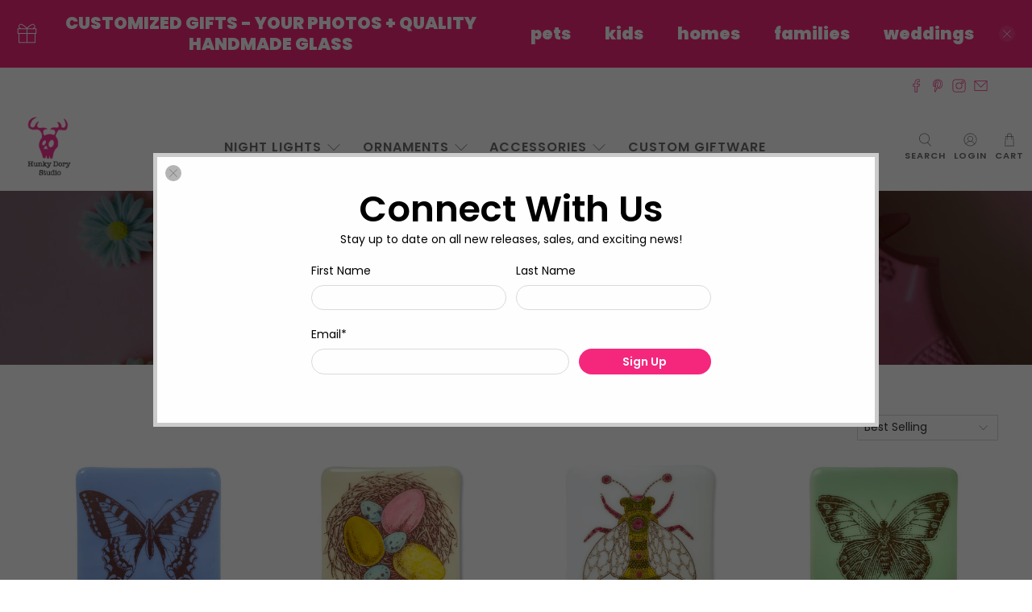

--- FILE ---
content_type: text/html; charset=utf-8
request_url: https://hunkydorystudio.com/collections/night-lights-birds-insects-reptiles
body_size: 75501
content:


 <!doctype html>
<html lang="en">
<head> <meta charset="utf-8"> <meta http-equiv="cleartype" content="on"> <meta name="robots" content="index,follow"> <meta name="viewport" content="width=device-width,initial-scale=1"> <meta name="theme-color" content="#ffffff"> <link rel="canonical" href="https://hunkydorystudio.com/collections/night-lights-birds-insects-reptiles" /><title>Night Lights | Birds + Insects + Reptiles - Hunky Dory Studio</title> <link rel="preconnect dns-prefetch" href="https://fonts.shopifycdn.com" /> <link rel="preconnect dns-prefetch" href="https://cdn.shopify.com" /> <link rel="preconnect dns-prefetch" href="https://v.shopify.com" /> <link rel="preconnect dns-prefetch" href="https://cdn.shopifycloud.com" /> <link rel="preconnect dns-prefetch" href="https://productreviews.shopifycdn.com" /> <link href="//hunkydorystudio.com/cdn/shop/t/11/assets/fancybox.css?v=30466120580444283401619633299" rel="stylesheet" type="text/css" media="all" /> <!-- Stylesheets for Flex "1.1.1" --> <link href="//hunkydorystudio.com/cdn/shop/t/11/assets/styles.scss.css?v=166620982778356638141759331598" rel="stylesheet" type="text/css" media="all" /> <script>
    

Shopify = window.Shopify || {};


Currency = window.Currency || {};
Currency.show_multiple_currencies = false;
Currency.shop_currency = "USD";
Currency.default_currency = "USD";
Currency.display_format = "money_with_currency_format";
Currency.money_format = "${{amount}} USD";
Currency.money_format_no_currency = "${{amount}}";
Currency.money_format_currency = "${{amount}} USD";



Window.theme = {};
Window.theme.allCountryOptionTags = "\u003coption value=\"United States\" data-provinces=\"[[\u0026quot;Alabama\u0026quot;,\u0026quot;Alabama\u0026quot;],[\u0026quot;Alaska\u0026quot;,\u0026quot;Alaska\u0026quot;],[\u0026quot;American Samoa\u0026quot;,\u0026quot;American Samoa\u0026quot;],[\u0026quot;Arizona\u0026quot;,\u0026quot;Arizona\u0026quot;],[\u0026quot;Arkansas\u0026quot;,\u0026quot;Arkansas\u0026quot;],[\u0026quot;Armed Forces Americas\u0026quot;,\u0026quot;Armed Forces Americas\u0026quot;],[\u0026quot;Armed Forces Europe\u0026quot;,\u0026quot;Armed Forces Europe\u0026quot;],[\u0026quot;Armed Forces Pacific\u0026quot;,\u0026quot;Armed Forces Pacific\u0026quot;],[\u0026quot;California\u0026quot;,\u0026quot;California\u0026quot;],[\u0026quot;Colorado\u0026quot;,\u0026quot;Colorado\u0026quot;],[\u0026quot;Connecticut\u0026quot;,\u0026quot;Connecticut\u0026quot;],[\u0026quot;Delaware\u0026quot;,\u0026quot;Delaware\u0026quot;],[\u0026quot;District of Columbia\u0026quot;,\u0026quot;Washington DC\u0026quot;],[\u0026quot;Federated States of Micronesia\u0026quot;,\u0026quot;Micronesia\u0026quot;],[\u0026quot;Florida\u0026quot;,\u0026quot;Florida\u0026quot;],[\u0026quot;Georgia\u0026quot;,\u0026quot;Georgia\u0026quot;],[\u0026quot;Guam\u0026quot;,\u0026quot;Guam\u0026quot;],[\u0026quot;Hawaii\u0026quot;,\u0026quot;Hawaii\u0026quot;],[\u0026quot;Idaho\u0026quot;,\u0026quot;Idaho\u0026quot;],[\u0026quot;Illinois\u0026quot;,\u0026quot;Illinois\u0026quot;],[\u0026quot;Indiana\u0026quot;,\u0026quot;Indiana\u0026quot;],[\u0026quot;Iowa\u0026quot;,\u0026quot;Iowa\u0026quot;],[\u0026quot;Kansas\u0026quot;,\u0026quot;Kansas\u0026quot;],[\u0026quot;Kentucky\u0026quot;,\u0026quot;Kentucky\u0026quot;],[\u0026quot;Louisiana\u0026quot;,\u0026quot;Louisiana\u0026quot;],[\u0026quot;Maine\u0026quot;,\u0026quot;Maine\u0026quot;],[\u0026quot;Marshall Islands\u0026quot;,\u0026quot;Marshall Islands\u0026quot;],[\u0026quot;Maryland\u0026quot;,\u0026quot;Maryland\u0026quot;],[\u0026quot;Massachusetts\u0026quot;,\u0026quot;Massachusetts\u0026quot;],[\u0026quot;Michigan\u0026quot;,\u0026quot;Michigan\u0026quot;],[\u0026quot;Minnesota\u0026quot;,\u0026quot;Minnesota\u0026quot;],[\u0026quot;Mississippi\u0026quot;,\u0026quot;Mississippi\u0026quot;],[\u0026quot;Missouri\u0026quot;,\u0026quot;Missouri\u0026quot;],[\u0026quot;Montana\u0026quot;,\u0026quot;Montana\u0026quot;],[\u0026quot;Nebraska\u0026quot;,\u0026quot;Nebraska\u0026quot;],[\u0026quot;Nevada\u0026quot;,\u0026quot;Nevada\u0026quot;],[\u0026quot;New Hampshire\u0026quot;,\u0026quot;New Hampshire\u0026quot;],[\u0026quot;New Jersey\u0026quot;,\u0026quot;New Jersey\u0026quot;],[\u0026quot;New Mexico\u0026quot;,\u0026quot;New Mexico\u0026quot;],[\u0026quot;New York\u0026quot;,\u0026quot;New York\u0026quot;],[\u0026quot;North Carolina\u0026quot;,\u0026quot;North Carolina\u0026quot;],[\u0026quot;North Dakota\u0026quot;,\u0026quot;North Dakota\u0026quot;],[\u0026quot;Northern Mariana Islands\u0026quot;,\u0026quot;Northern Mariana Islands\u0026quot;],[\u0026quot;Ohio\u0026quot;,\u0026quot;Ohio\u0026quot;],[\u0026quot;Oklahoma\u0026quot;,\u0026quot;Oklahoma\u0026quot;],[\u0026quot;Oregon\u0026quot;,\u0026quot;Oregon\u0026quot;],[\u0026quot;Palau\u0026quot;,\u0026quot;Palau\u0026quot;],[\u0026quot;Pennsylvania\u0026quot;,\u0026quot;Pennsylvania\u0026quot;],[\u0026quot;Puerto Rico\u0026quot;,\u0026quot;Puerto Rico\u0026quot;],[\u0026quot;Rhode Island\u0026quot;,\u0026quot;Rhode Island\u0026quot;],[\u0026quot;South Carolina\u0026quot;,\u0026quot;South Carolina\u0026quot;],[\u0026quot;South Dakota\u0026quot;,\u0026quot;South Dakota\u0026quot;],[\u0026quot;Tennessee\u0026quot;,\u0026quot;Tennessee\u0026quot;],[\u0026quot;Texas\u0026quot;,\u0026quot;Texas\u0026quot;],[\u0026quot;Utah\u0026quot;,\u0026quot;Utah\u0026quot;],[\u0026quot;Vermont\u0026quot;,\u0026quot;Vermont\u0026quot;],[\u0026quot;Virgin Islands\u0026quot;,\u0026quot;U.S. Virgin Islands\u0026quot;],[\u0026quot;Virginia\u0026quot;,\u0026quot;Virginia\u0026quot;],[\u0026quot;Washington\u0026quot;,\u0026quot;Washington\u0026quot;],[\u0026quot;West Virginia\u0026quot;,\u0026quot;West Virginia\u0026quot;],[\u0026quot;Wisconsin\u0026quot;,\u0026quot;Wisconsin\u0026quot;],[\u0026quot;Wyoming\u0026quot;,\u0026quot;Wyoming\u0026quot;]]\"\u003eUnited States\u003c\/option\u003e\n\u003coption value=\"---\" data-provinces=\"[]\"\u003e---\u003c\/option\u003e\n\u003coption value=\"Afghanistan\" data-provinces=\"[]\"\u003eAfghanistan\u003c\/option\u003e\n\u003coption value=\"Aland Islands\" data-provinces=\"[]\"\u003eÅland Islands\u003c\/option\u003e\n\u003coption value=\"Albania\" data-provinces=\"[]\"\u003eAlbania\u003c\/option\u003e\n\u003coption value=\"Algeria\" data-provinces=\"[]\"\u003eAlgeria\u003c\/option\u003e\n\u003coption value=\"Andorra\" data-provinces=\"[]\"\u003eAndorra\u003c\/option\u003e\n\u003coption value=\"Angola\" data-provinces=\"[]\"\u003eAngola\u003c\/option\u003e\n\u003coption value=\"Anguilla\" data-provinces=\"[]\"\u003eAnguilla\u003c\/option\u003e\n\u003coption value=\"Antigua And Barbuda\" data-provinces=\"[]\"\u003eAntigua \u0026 Barbuda\u003c\/option\u003e\n\u003coption value=\"Argentina\" data-provinces=\"[[\u0026quot;Buenos Aires\u0026quot;,\u0026quot;Buenos Aires Province\u0026quot;],[\u0026quot;Catamarca\u0026quot;,\u0026quot;Catamarca\u0026quot;],[\u0026quot;Chaco\u0026quot;,\u0026quot;Chaco\u0026quot;],[\u0026quot;Chubut\u0026quot;,\u0026quot;Chubut\u0026quot;],[\u0026quot;Ciudad Autónoma de Buenos Aires\u0026quot;,\u0026quot;Buenos Aires (Autonomous City)\u0026quot;],[\u0026quot;Corrientes\u0026quot;,\u0026quot;Corrientes\u0026quot;],[\u0026quot;Córdoba\u0026quot;,\u0026quot;Córdoba\u0026quot;],[\u0026quot;Entre Ríos\u0026quot;,\u0026quot;Entre Ríos\u0026quot;],[\u0026quot;Formosa\u0026quot;,\u0026quot;Formosa\u0026quot;],[\u0026quot;Jujuy\u0026quot;,\u0026quot;Jujuy\u0026quot;],[\u0026quot;La Pampa\u0026quot;,\u0026quot;La Pampa\u0026quot;],[\u0026quot;La Rioja\u0026quot;,\u0026quot;La Rioja\u0026quot;],[\u0026quot;Mendoza\u0026quot;,\u0026quot;Mendoza\u0026quot;],[\u0026quot;Misiones\u0026quot;,\u0026quot;Misiones\u0026quot;],[\u0026quot;Neuquén\u0026quot;,\u0026quot;Neuquén\u0026quot;],[\u0026quot;Río Negro\u0026quot;,\u0026quot;Río Negro\u0026quot;],[\u0026quot;Salta\u0026quot;,\u0026quot;Salta\u0026quot;],[\u0026quot;San Juan\u0026quot;,\u0026quot;San Juan\u0026quot;],[\u0026quot;San Luis\u0026quot;,\u0026quot;San Luis\u0026quot;],[\u0026quot;Santa Cruz\u0026quot;,\u0026quot;Santa Cruz\u0026quot;],[\u0026quot;Santa Fe\u0026quot;,\u0026quot;Santa Fe\u0026quot;],[\u0026quot;Santiago Del Estero\u0026quot;,\u0026quot;Santiago del Estero\u0026quot;],[\u0026quot;Tierra Del Fuego\u0026quot;,\u0026quot;Tierra del Fuego\u0026quot;],[\u0026quot;Tucumán\u0026quot;,\u0026quot;Tucumán\u0026quot;]]\"\u003eArgentina\u003c\/option\u003e\n\u003coption value=\"Armenia\" data-provinces=\"[]\"\u003eArmenia\u003c\/option\u003e\n\u003coption value=\"Aruba\" data-provinces=\"[]\"\u003eAruba\u003c\/option\u003e\n\u003coption value=\"Ascension Island\" data-provinces=\"[]\"\u003eAscension Island\u003c\/option\u003e\n\u003coption value=\"Australia\" data-provinces=\"[[\u0026quot;Australian Capital Territory\u0026quot;,\u0026quot;Australian Capital Territory\u0026quot;],[\u0026quot;New South Wales\u0026quot;,\u0026quot;New South Wales\u0026quot;],[\u0026quot;Northern Territory\u0026quot;,\u0026quot;Northern Territory\u0026quot;],[\u0026quot;Queensland\u0026quot;,\u0026quot;Queensland\u0026quot;],[\u0026quot;South Australia\u0026quot;,\u0026quot;South Australia\u0026quot;],[\u0026quot;Tasmania\u0026quot;,\u0026quot;Tasmania\u0026quot;],[\u0026quot;Victoria\u0026quot;,\u0026quot;Victoria\u0026quot;],[\u0026quot;Western Australia\u0026quot;,\u0026quot;Western Australia\u0026quot;]]\"\u003eAustralia\u003c\/option\u003e\n\u003coption value=\"Austria\" data-provinces=\"[]\"\u003eAustria\u003c\/option\u003e\n\u003coption value=\"Azerbaijan\" data-provinces=\"[]\"\u003eAzerbaijan\u003c\/option\u003e\n\u003coption value=\"Bahamas\" data-provinces=\"[]\"\u003eBahamas\u003c\/option\u003e\n\u003coption value=\"Bahrain\" data-provinces=\"[]\"\u003eBahrain\u003c\/option\u003e\n\u003coption value=\"Bangladesh\" data-provinces=\"[]\"\u003eBangladesh\u003c\/option\u003e\n\u003coption value=\"Barbados\" data-provinces=\"[]\"\u003eBarbados\u003c\/option\u003e\n\u003coption value=\"Belarus\" data-provinces=\"[]\"\u003eBelarus\u003c\/option\u003e\n\u003coption value=\"Belgium\" data-provinces=\"[]\"\u003eBelgium\u003c\/option\u003e\n\u003coption value=\"Belize\" data-provinces=\"[]\"\u003eBelize\u003c\/option\u003e\n\u003coption value=\"Benin\" data-provinces=\"[]\"\u003eBenin\u003c\/option\u003e\n\u003coption value=\"Bermuda\" data-provinces=\"[]\"\u003eBermuda\u003c\/option\u003e\n\u003coption value=\"Bhutan\" data-provinces=\"[]\"\u003eBhutan\u003c\/option\u003e\n\u003coption value=\"Bolivia\" data-provinces=\"[]\"\u003eBolivia\u003c\/option\u003e\n\u003coption value=\"Bosnia And Herzegovina\" data-provinces=\"[]\"\u003eBosnia \u0026 Herzegovina\u003c\/option\u003e\n\u003coption value=\"Botswana\" data-provinces=\"[]\"\u003eBotswana\u003c\/option\u003e\n\u003coption value=\"Brazil\" data-provinces=\"[[\u0026quot;Acre\u0026quot;,\u0026quot;Acre\u0026quot;],[\u0026quot;Alagoas\u0026quot;,\u0026quot;Alagoas\u0026quot;],[\u0026quot;Amapá\u0026quot;,\u0026quot;Amapá\u0026quot;],[\u0026quot;Amazonas\u0026quot;,\u0026quot;Amazonas\u0026quot;],[\u0026quot;Bahia\u0026quot;,\u0026quot;Bahia\u0026quot;],[\u0026quot;Ceará\u0026quot;,\u0026quot;Ceará\u0026quot;],[\u0026quot;Distrito Federal\u0026quot;,\u0026quot;Federal District\u0026quot;],[\u0026quot;Espírito Santo\u0026quot;,\u0026quot;Espírito Santo\u0026quot;],[\u0026quot;Goiás\u0026quot;,\u0026quot;Goiás\u0026quot;],[\u0026quot;Maranhão\u0026quot;,\u0026quot;Maranhão\u0026quot;],[\u0026quot;Mato Grosso\u0026quot;,\u0026quot;Mato Grosso\u0026quot;],[\u0026quot;Mato Grosso do Sul\u0026quot;,\u0026quot;Mato Grosso do Sul\u0026quot;],[\u0026quot;Minas Gerais\u0026quot;,\u0026quot;Minas Gerais\u0026quot;],[\u0026quot;Paraná\u0026quot;,\u0026quot;Paraná\u0026quot;],[\u0026quot;Paraíba\u0026quot;,\u0026quot;Paraíba\u0026quot;],[\u0026quot;Pará\u0026quot;,\u0026quot;Pará\u0026quot;],[\u0026quot;Pernambuco\u0026quot;,\u0026quot;Pernambuco\u0026quot;],[\u0026quot;Piauí\u0026quot;,\u0026quot;Piauí\u0026quot;],[\u0026quot;Rio Grande do Norte\u0026quot;,\u0026quot;Rio Grande do Norte\u0026quot;],[\u0026quot;Rio Grande do Sul\u0026quot;,\u0026quot;Rio Grande do Sul\u0026quot;],[\u0026quot;Rio de Janeiro\u0026quot;,\u0026quot;Rio de Janeiro\u0026quot;],[\u0026quot;Rondônia\u0026quot;,\u0026quot;Rondônia\u0026quot;],[\u0026quot;Roraima\u0026quot;,\u0026quot;Roraima\u0026quot;],[\u0026quot;Santa Catarina\u0026quot;,\u0026quot;Santa Catarina\u0026quot;],[\u0026quot;Sergipe\u0026quot;,\u0026quot;Sergipe\u0026quot;],[\u0026quot;São Paulo\u0026quot;,\u0026quot;São Paulo\u0026quot;],[\u0026quot;Tocantins\u0026quot;,\u0026quot;Tocantins\u0026quot;]]\"\u003eBrazil\u003c\/option\u003e\n\u003coption value=\"British Indian Ocean Territory\" data-provinces=\"[]\"\u003eBritish Indian Ocean Territory\u003c\/option\u003e\n\u003coption value=\"Virgin Islands, British\" data-provinces=\"[]\"\u003eBritish Virgin Islands\u003c\/option\u003e\n\u003coption value=\"Brunei\" data-provinces=\"[]\"\u003eBrunei\u003c\/option\u003e\n\u003coption value=\"Bulgaria\" data-provinces=\"[]\"\u003eBulgaria\u003c\/option\u003e\n\u003coption value=\"Burkina Faso\" data-provinces=\"[]\"\u003eBurkina Faso\u003c\/option\u003e\n\u003coption value=\"Burundi\" data-provinces=\"[]\"\u003eBurundi\u003c\/option\u003e\n\u003coption value=\"Cambodia\" data-provinces=\"[]\"\u003eCambodia\u003c\/option\u003e\n\u003coption value=\"Republic of Cameroon\" data-provinces=\"[]\"\u003eCameroon\u003c\/option\u003e\n\u003coption value=\"Canada\" data-provinces=\"[[\u0026quot;Alberta\u0026quot;,\u0026quot;Alberta\u0026quot;],[\u0026quot;British Columbia\u0026quot;,\u0026quot;British Columbia\u0026quot;],[\u0026quot;Manitoba\u0026quot;,\u0026quot;Manitoba\u0026quot;],[\u0026quot;New Brunswick\u0026quot;,\u0026quot;New Brunswick\u0026quot;],[\u0026quot;Newfoundland and Labrador\u0026quot;,\u0026quot;Newfoundland and Labrador\u0026quot;],[\u0026quot;Northwest Territories\u0026quot;,\u0026quot;Northwest Territories\u0026quot;],[\u0026quot;Nova Scotia\u0026quot;,\u0026quot;Nova Scotia\u0026quot;],[\u0026quot;Nunavut\u0026quot;,\u0026quot;Nunavut\u0026quot;],[\u0026quot;Ontario\u0026quot;,\u0026quot;Ontario\u0026quot;],[\u0026quot;Prince Edward Island\u0026quot;,\u0026quot;Prince Edward Island\u0026quot;],[\u0026quot;Quebec\u0026quot;,\u0026quot;Quebec\u0026quot;],[\u0026quot;Saskatchewan\u0026quot;,\u0026quot;Saskatchewan\u0026quot;],[\u0026quot;Yukon\u0026quot;,\u0026quot;Yukon\u0026quot;]]\"\u003eCanada\u003c\/option\u003e\n\u003coption value=\"Cape Verde\" data-provinces=\"[]\"\u003eCape Verde\u003c\/option\u003e\n\u003coption value=\"Caribbean Netherlands\" data-provinces=\"[]\"\u003eCaribbean Netherlands\u003c\/option\u003e\n\u003coption value=\"Cayman Islands\" data-provinces=\"[]\"\u003eCayman Islands\u003c\/option\u003e\n\u003coption value=\"Central African Republic\" data-provinces=\"[]\"\u003eCentral African Republic\u003c\/option\u003e\n\u003coption value=\"Chad\" data-provinces=\"[]\"\u003eChad\u003c\/option\u003e\n\u003coption value=\"Chile\" data-provinces=\"[[\u0026quot;Antofagasta\u0026quot;,\u0026quot;Antofagasta\u0026quot;],[\u0026quot;Araucanía\u0026quot;,\u0026quot;Araucanía\u0026quot;],[\u0026quot;Arica and Parinacota\u0026quot;,\u0026quot;Arica y Parinacota\u0026quot;],[\u0026quot;Atacama\u0026quot;,\u0026quot;Atacama\u0026quot;],[\u0026quot;Aysén\u0026quot;,\u0026quot;Aysén\u0026quot;],[\u0026quot;Biobío\u0026quot;,\u0026quot;Bío Bío\u0026quot;],[\u0026quot;Coquimbo\u0026quot;,\u0026quot;Coquimbo\u0026quot;],[\u0026quot;Los Lagos\u0026quot;,\u0026quot;Los Lagos\u0026quot;],[\u0026quot;Los Ríos\u0026quot;,\u0026quot;Los Ríos\u0026quot;],[\u0026quot;Magallanes\u0026quot;,\u0026quot;Magallanes Region\u0026quot;],[\u0026quot;Maule\u0026quot;,\u0026quot;Maule\u0026quot;],[\u0026quot;O\u0026#39;Higgins\u0026quot;,\u0026quot;Libertador General Bernardo O’Higgins\u0026quot;],[\u0026quot;Santiago\u0026quot;,\u0026quot;Santiago Metropolitan\u0026quot;],[\u0026quot;Tarapacá\u0026quot;,\u0026quot;Tarapacá\u0026quot;],[\u0026quot;Valparaíso\u0026quot;,\u0026quot;Valparaíso\u0026quot;],[\u0026quot;Ñuble\u0026quot;,\u0026quot;Ñuble\u0026quot;]]\"\u003eChile\u003c\/option\u003e\n\u003coption value=\"China\" data-provinces=\"[[\u0026quot;Anhui\u0026quot;,\u0026quot;Anhui\u0026quot;],[\u0026quot;Beijing\u0026quot;,\u0026quot;Beijing\u0026quot;],[\u0026quot;Chongqing\u0026quot;,\u0026quot;Chongqing\u0026quot;],[\u0026quot;Fujian\u0026quot;,\u0026quot;Fujian\u0026quot;],[\u0026quot;Gansu\u0026quot;,\u0026quot;Gansu\u0026quot;],[\u0026quot;Guangdong\u0026quot;,\u0026quot;Guangdong\u0026quot;],[\u0026quot;Guangxi\u0026quot;,\u0026quot;Guangxi\u0026quot;],[\u0026quot;Guizhou\u0026quot;,\u0026quot;Guizhou\u0026quot;],[\u0026quot;Hainan\u0026quot;,\u0026quot;Hainan\u0026quot;],[\u0026quot;Hebei\u0026quot;,\u0026quot;Hebei\u0026quot;],[\u0026quot;Heilongjiang\u0026quot;,\u0026quot;Heilongjiang\u0026quot;],[\u0026quot;Henan\u0026quot;,\u0026quot;Henan\u0026quot;],[\u0026quot;Hubei\u0026quot;,\u0026quot;Hubei\u0026quot;],[\u0026quot;Hunan\u0026quot;,\u0026quot;Hunan\u0026quot;],[\u0026quot;Inner Mongolia\u0026quot;,\u0026quot;Inner Mongolia\u0026quot;],[\u0026quot;Jiangsu\u0026quot;,\u0026quot;Jiangsu\u0026quot;],[\u0026quot;Jiangxi\u0026quot;,\u0026quot;Jiangxi\u0026quot;],[\u0026quot;Jilin\u0026quot;,\u0026quot;Jilin\u0026quot;],[\u0026quot;Liaoning\u0026quot;,\u0026quot;Liaoning\u0026quot;],[\u0026quot;Ningxia\u0026quot;,\u0026quot;Ningxia\u0026quot;],[\u0026quot;Qinghai\u0026quot;,\u0026quot;Qinghai\u0026quot;],[\u0026quot;Shaanxi\u0026quot;,\u0026quot;Shaanxi\u0026quot;],[\u0026quot;Shandong\u0026quot;,\u0026quot;Shandong\u0026quot;],[\u0026quot;Shanghai\u0026quot;,\u0026quot;Shanghai\u0026quot;],[\u0026quot;Shanxi\u0026quot;,\u0026quot;Shanxi\u0026quot;],[\u0026quot;Sichuan\u0026quot;,\u0026quot;Sichuan\u0026quot;],[\u0026quot;Tianjin\u0026quot;,\u0026quot;Tianjin\u0026quot;],[\u0026quot;Xinjiang\u0026quot;,\u0026quot;Xinjiang\u0026quot;],[\u0026quot;Xizang\u0026quot;,\u0026quot;Tibet\u0026quot;],[\u0026quot;Yunnan\u0026quot;,\u0026quot;Yunnan\u0026quot;],[\u0026quot;Zhejiang\u0026quot;,\u0026quot;Zhejiang\u0026quot;]]\"\u003eChina\u003c\/option\u003e\n\u003coption value=\"Christmas Island\" data-provinces=\"[]\"\u003eChristmas Island\u003c\/option\u003e\n\u003coption value=\"Cocos (Keeling) Islands\" data-provinces=\"[]\"\u003eCocos (Keeling) Islands\u003c\/option\u003e\n\u003coption value=\"Colombia\" data-provinces=\"[[\u0026quot;Amazonas\u0026quot;,\u0026quot;Amazonas\u0026quot;],[\u0026quot;Antioquia\u0026quot;,\u0026quot;Antioquia\u0026quot;],[\u0026quot;Arauca\u0026quot;,\u0026quot;Arauca\u0026quot;],[\u0026quot;Atlántico\u0026quot;,\u0026quot;Atlántico\u0026quot;],[\u0026quot;Bogotá, D.C.\u0026quot;,\u0026quot;Capital District\u0026quot;],[\u0026quot;Bolívar\u0026quot;,\u0026quot;Bolívar\u0026quot;],[\u0026quot;Boyacá\u0026quot;,\u0026quot;Boyacá\u0026quot;],[\u0026quot;Caldas\u0026quot;,\u0026quot;Caldas\u0026quot;],[\u0026quot;Caquetá\u0026quot;,\u0026quot;Caquetá\u0026quot;],[\u0026quot;Casanare\u0026quot;,\u0026quot;Casanare\u0026quot;],[\u0026quot;Cauca\u0026quot;,\u0026quot;Cauca\u0026quot;],[\u0026quot;Cesar\u0026quot;,\u0026quot;Cesar\u0026quot;],[\u0026quot;Chocó\u0026quot;,\u0026quot;Chocó\u0026quot;],[\u0026quot;Cundinamarca\u0026quot;,\u0026quot;Cundinamarca\u0026quot;],[\u0026quot;Córdoba\u0026quot;,\u0026quot;Córdoba\u0026quot;],[\u0026quot;Guainía\u0026quot;,\u0026quot;Guainía\u0026quot;],[\u0026quot;Guaviare\u0026quot;,\u0026quot;Guaviare\u0026quot;],[\u0026quot;Huila\u0026quot;,\u0026quot;Huila\u0026quot;],[\u0026quot;La Guajira\u0026quot;,\u0026quot;La Guajira\u0026quot;],[\u0026quot;Magdalena\u0026quot;,\u0026quot;Magdalena\u0026quot;],[\u0026quot;Meta\u0026quot;,\u0026quot;Meta\u0026quot;],[\u0026quot;Nariño\u0026quot;,\u0026quot;Nariño\u0026quot;],[\u0026quot;Norte de Santander\u0026quot;,\u0026quot;Norte de Santander\u0026quot;],[\u0026quot;Putumayo\u0026quot;,\u0026quot;Putumayo\u0026quot;],[\u0026quot;Quindío\u0026quot;,\u0026quot;Quindío\u0026quot;],[\u0026quot;Risaralda\u0026quot;,\u0026quot;Risaralda\u0026quot;],[\u0026quot;San Andrés, Providencia y Santa Catalina\u0026quot;,\u0026quot;San Andrés \\u0026 Providencia\u0026quot;],[\u0026quot;Santander\u0026quot;,\u0026quot;Santander\u0026quot;],[\u0026quot;Sucre\u0026quot;,\u0026quot;Sucre\u0026quot;],[\u0026quot;Tolima\u0026quot;,\u0026quot;Tolima\u0026quot;],[\u0026quot;Valle del Cauca\u0026quot;,\u0026quot;Valle del Cauca\u0026quot;],[\u0026quot;Vaupés\u0026quot;,\u0026quot;Vaupés\u0026quot;],[\u0026quot;Vichada\u0026quot;,\u0026quot;Vichada\u0026quot;]]\"\u003eColombia\u003c\/option\u003e\n\u003coption value=\"Comoros\" data-provinces=\"[]\"\u003eComoros\u003c\/option\u003e\n\u003coption value=\"Congo\" data-provinces=\"[]\"\u003eCongo - Brazzaville\u003c\/option\u003e\n\u003coption value=\"Congo, The Democratic Republic Of The\" data-provinces=\"[]\"\u003eCongo - Kinshasa\u003c\/option\u003e\n\u003coption value=\"Cook Islands\" data-provinces=\"[]\"\u003eCook Islands\u003c\/option\u003e\n\u003coption value=\"Costa Rica\" data-provinces=\"[[\u0026quot;Alajuela\u0026quot;,\u0026quot;Alajuela\u0026quot;],[\u0026quot;Cartago\u0026quot;,\u0026quot;Cartago\u0026quot;],[\u0026quot;Guanacaste\u0026quot;,\u0026quot;Guanacaste\u0026quot;],[\u0026quot;Heredia\u0026quot;,\u0026quot;Heredia\u0026quot;],[\u0026quot;Limón\u0026quot;,\u0026quot;Limón\u0026quot;],[\u0026quot;Puntarenas\u0026quot;,\u0026quot;Puntarenas\u0026quot;],[\u0026quot;San José\u0026quot;,\u0026quot;San José\u0026quot;]]\"\u003eCosta Rica\u003c\/option\u003e\n\u003coption value=\"Croatia\" data-provinces=\"[]\"\u003eCroatia\u003c\/option\u003e\n\u003coption value=\"Curaçao\" data-provinces=\"[]\"\u003eCuraçao\u003c\/option\u003e\n\u003coption value=\"Cyprus\" data-provinces=\"[]\"\u003eCyprus\u003c\/option\u003e\n\u003coption value=\"Czech Republic\" data-provinces=\"[]\"\u003eCzechia\u003c\/option\u003e\n\u003coption value=\"Côte d'Ivoire\" data-provinces=\"[]\"\u003eCôte d’Ivoire\u003c\/option\u003e\n\u003coption value=\"Denmark\" data-provinces=\"[]\"\u003eDenmark\u003c\/option\u003e\n\u003coption value=\"Djibouti\" data-provinces=\"[]\"\u003eDjibouti\u003c\/option\u003e\n\u003coption value=\"Dominica\" data-provinces=\"[]\"\u003eDominica\u003c\/option\u003e\n\u003coption value=\"Dominican Republic\" data-provinces=\"[]\"\u003eDominican Republic\u003c\/option\u003e\n\u003coption value=\"Ecuador\" data-provinces=\"[]\"\u003eEcuador\u003c\/option\u003e\n\u003coption value=\"Egypt\" data-provinces=\"[[\u0026quot;6th of October\u0026quot;,\u0026quot;6th of October\u0026quot;],[\u0026quot;Al Sharqia\u0026quot;,\u0026quot;Al Sharqia\u0026quot;],[\u0026quot;Alexandria\u0026quot;,\u0026quot;Alexandria\u0026quot;],[\u0026quot;Aswan\u0026quot;,\u0026quot;Aswan\u0026quot;],[\u0026quot;Asyut\u0026quot;,\u0026quot;Asyut\u0026quot;],[\u0026quot;Beheira\u0026quot;,\u0026quot;Beheira\u0026quot;],[\u0026quot;Beni Suef\u0026quot;,\u0026quot;Beni Suef\u0026quot;],[\u0026quot;Cairo\u0026quot;,\u0026quot;Cairo\u0026quot;],[\u0026quot;Dakahlia\u0026quot;,\u0026quot;Dakahlia\u0026quot;],[\u0026quot;Damietta\u0026quot;,\u0026quot;Damietta\u0026quot;],[\u0026quot;Faiyum\u0026quot;,\u0026quot;Faiyum\u0026quot;],[\u0026quot;Gharbia\u0026quot;,\u0026quot;Gharbia\u0026quot;],[\u0026quot;Giza\u0026quot;,\u0026quot;Giza\u0026quot;],[\u0026quot;Helwan\u0026quot;,\u0026quot;Helwan\u0026quot;],[\u0026quot;Ismailia\u0026quot;,\u0026quot;Ismailia\u0026quot;],[\u0026quot;Kafr el-Sheikh\u0026quot;,\u0026quot;Kafr el-Sheikh\u0026quot;],[\u0026quot;Luxor\u0026quot;,\u0026quot;Luxor\u0026quot;],[\u0026quot;Matrouh\u0026quot;,\u0026quot;Matrouh\u0026quot;],[\u0026quot;Minya\u0026quot;,\u0026quot;Minya\u0026quot;],[\u0026quot;Monufia\u0026quot;,\u0026quot;Monufia\u0026quot;],[\u0026quot;New Valley\u0026quot;,\u0026quot;New Valley\u0026quot;],[\u0026quot;North Sinai\u0026quot;,\u0026quot;North Sinai\u0026quot;],[\u0026quot;Port Said\u0026quot;,\u0026quot;Port Said\u0026quot;],[\u0026quot;Qalyubia\u0026quot;,\u0026quot;Qalyubia\u0026quot;],[\u0026quot;Qena\u0026quot;,\u0026quot;Qena\u0026quot;],[\u0026quot;Red Sea\u0026quot;,\u0026quot;Red Sea\u0026quot;],[\u0026quot;Sohag\u0026quot;,\u0026quot;Sohag\u0026quot;],[\u0026quot;South Sinai\u0026quot;,\u0026quot;South Sinai\u0026quot;],[\u0026quot;Suez\u0026quot;,\u0026quot;Suez\u0026quot;]]\"\u003eEgypt\u003c\/option\u003e\n\u003coption value=\"El Salvador\" data-provinces=\"[[\u0026quot;Ahuachapán\u0026quot;,\u0026quot;Ahuachapán\u0026quot;],[\u0026quot;Cabañas\u0026quot;,\u0026quot;Cabañas\u0026quot;],[\u0026quot;Chalatenango\u0026quot;,\u0026quot;Chalatenango\u0026quot;],[\u0026quot;Cuscatlán\u0026quot;,\u0026quot;Cuscatlán\u0026quot;],[\u0026quot;La Libertad\u0026quot;,\u0026quot;La Libertad\u0026quot;],[\u0026quot;La Paz\u0026quot;,\u0026quot;La Paz\u0026quot;],[\u0026quot;La Unión\u0026quot;,\u0026quot;La Unión\u0026quot;],[\u0026quot;Morazán\u0026quot;,\u0026quot;Morazán\u0026quot;],[\u0026quot;San Miguel\u0026quot;,\u0026quot;San Miguel\u0026quot;],[\u0026quot;San Salvador\u0026quot;,\u0026quot;San Salvador\u0026quot;],[\u0026quot;San Vicente\u0026quot;,\u0026quot;San Vicente\u0026quot;],[\u0026quot;Santa Ana\u0026quot;,\u0026quot;Santa Ana\u0026quot;],[\u0026quot;Sonsonate\u0026quot;,\u0026quot;Sonsonate\u0026quot;],[\u0026quot;Usulután\u0026quot;,\u0026quot;Usulután\u0026quot;]]\"\u003eEl Salvador\u003c\/option\u003e\n\u003coption value=\"Equatorial Guinea\" data-provinces=\"[]\"\u003eEquatorial Guinea\u003c\/option\u003e\n\u003coption value=\"Eritrea\" data-provinces=\"[]\"\u003eEritrea\u003c\/option\u003e\n\u003coption value=\"Estonia\" data-provinces=\"[]\"\u003eEstonia\u003c\/option\u003e\n\u003coption value=\"Eswatini\" data-provinces=\"[]\"\u003eEswatini\u003c\/option\u003e\n\u003coption value=\"Ethiopia\" data-provinces=\"[]\"\u003eEthiopia\u003c\/option\u003e\n\u003coption value=\"Falkland Islands (Malvinas)\" data-provinces=\"[]\"\u003eFalkland Islands\u003c\/option\u003e\n\u003coption value=\"Faroe Islands\" data-provinces=\"[]\"\u003eFaroe Islands\u003c\/option\u003e\n\u003coption value=\"Fiji\" data-provinces=\"[]\"\u003eFiji\u003c\/option\u003e\n\u003coption value=\"Finland\" data-provinces=\"[]\"\u003eFinland\u003c\/option\u003e\n\u003coption value=\"France\" data-provinces=\"[]\"\u003eFrance\u003c\/option\u003e\n\u003coption value=\"French Guiana\" data-provinces=\"[]\"\u003eFrench Guiana\u003c\/option\u003e\n\u003coption value=\"French Polynesia\" data-provinces=\"[]\"\u003eFrench Polynesia\u003c\/option\u003e\n\u003coption value=\"French Southern Territories\" data-provinces=\"[]\"\u003eFrench Southern Territories\u003c\/option\u003e\n\u003coption value=\"Gabon\" data-provinces=\"[]\"\u003eGabon\u003c\/option\u003e\n\u003coption value=\"Gambia\" data-provinces=\"[]\"\u003eGambia\u003c\/option\u003e\n\u003coption value=\"Georgia\" data-provinces=\"[]\"\u003eGeorgia\u003c\/option\u003e\n\u003coption value=\"Germany\" data-provinces=\"[]\"\u003eGermany\u003c\/option\u003e\n\u003coption value=\"Ghana\" data-provinces=\"[]\"\u003eGhana\u003c\/option\u003e\n\u003coption value=\"Gibraltar\" data-provinces=\"[]\"\u003eGibraltar\u003c\/option\u003e\n\u003coption value=\"Greece\" data-provinces=\"[]\"\u003eGreece\u003c\/option\u003e\n\u003coption value=\"Greenland\" data-provinces=\"[]\"\u003eGreenland\u003c\/option\u003e\n\u003coption value=\"Grenada\" data-provinces=\"[]\"\u003eGrenada\u003c\/option\u003e\n\u003coption value=\"Guadeloupe\" data-provinces=\"[]\"\u003eGuadeloupe\u003c\/option\u003e\n\u003coption value=\"Guatemala\" data-provinces=\"[[\u0026quot;Alta Verapaz\u0026quot;,\u0026quot;Alta Verapaz\u0026quot;],[\u0026quot;Baja Verapaz\u0026quot;,\u0026quot;Baja Verapaz\u0026quot;],[\u0026quot;Chimaltenango\u0026quot;,\u0026quot;Chimaltenango\u0026quot;],[\u0026quot;Chiquimula\u0026quot;,\u0026quot;Chiquimula\u0026quot;],[\u0026quot;El Progreso\u0026quot;,\u0026quot;El Progreso\u0026quot;],[\u0026quot;Escuintla\u0026quot;,\u0026quot;Escuintla\u0026quot;],[\u0026quot;Guatemala\u0026quot;,\u0026quot;Guatemala\u0026quot;],[\u0026quot;Huehuetenango\u0026quot;,\u0026quot;Huehuetenango\u0026quot;],[\u0026quot;Izabal\u0026quot;,\u0026quot;Izabal\u0026quot;],[\u0026quot;Jalapa\u0026quot;,\u0026quot;Jalapa\u0026quot;],[\u0026quot;Jutiapa\u0026quot;,\u0026quot;Jutiapa\u0026quot;],[\u0026quot;Petén\u0026quot;,\u0026quot;Petén\u0026quot;],[\u0026quot;Quetzaltenango\u0026quot;,\u0026quot;Quetzaltenango\u0026quot;],[\u0026quot;Quiché\u0026quot;,\u0026quot;Quiché\u0026quot;],[\u0026quot;Retalhuleu\u0026quot;,\u0026quot;Retalhuleu\u0026quot;],[\u0026quot;Sacatepéquez\u0026quot;,\u0026quot;Sacatepéquez\u0026quot;],[\u0026quot;San Marcos\u0026quot;,\u0026quot;San Marcos\u0026quot;],[\u0026quot;Santa Rosa\u0026quot;,\u0026quot;Santa Rosa\u0026quot;],[\u0026quot;Sololá\u0026quot;,\u0026quot;Sololá\u0026quot;],[\u0026quot;Suchitepéquez\u0026quot;,\u0026quot;Suchitepéquez\u0026quot;],[\u0026quot;Totonicapán\u0026quot;,\u0026quot;Totonicapán\u0026quot;],[\u0026quot;Zacapa\u0026quot;,\u0026quot;Zacapa\u0026quot;]]\"\u003eGuatemala\u003c\/option\u003e\n\u003coption value=\"Guernsey\" data-provinces=\"[]\"\u003eGuernsey\u003c\/option\u003e\n\u003coption value=\"Guinea\" data-provinces=\"[]\"\u003eGuinea\u003c\/option\u003e\n\u003coption value=\"Guinea Bissau\" data-provinces=\"[]\"\u003eGuinea-Bissau\u003c\/option\u003e\n\u003coption value=\"Guyana\" data-provinces=\"[]\"\u003eGuyana\u003c\/option\u003e\n\u003coption value=\"Haiti\" data-provinces=\"[]\"\u003eHaiti\u003c\/option\u003e\n\u003coption value=\"Honduras\" data-provinces=\"[]\"\u003eHonduras\u003c\/option\u003e\n\u003coption value=\"Hong Kong\" data-provinces=\"[[\u0026quot;Hong Kong Island\u0026quot;,\u0026quot;Hong Kong Island\u0026quot;],[\u0026quot;Kowloon\u0026quot;,\u0026quot;Kowloon\u0026quot;],[\u0026quot;New Territories\u0026quot;,\u0026quot;New Territories\u0026quot;]]\"\u003eHong Kong SAR\u003c\/option\u003e\n\u003coption value=\"Hungary\" data-provinces=\"[]\"\u003eHungary\u003c\/option\u003e\n\u003coption value=\"Iceland\" data-provinces=\"[]\"\u003eIceland\u003c\/option\u003e\n\u003coption value=\"India\" data-provinces=\"[[\u0026quot;Andaman and Nicobar Islands\u0026quot;,\u0026quot;Andaman and Nicobar Islands\u0026quot;],[\u0026quot;Andhra Pradesh\u0026quot;,\u0026quot;Andhra Pradesh\u0026quot;],[\u0026quot;Arunachal Pradesh\u0026quot;,\u0026quot;Arunachal Pradesh\u0026quot;],[\u0026quot;Assam\u0026quot;,\u0026quot;Assam\u0026quot;],[\u0026quot;Bihar\u0026quot;,\u0026quot;Bihar\u0026quot;],[\u0026quot;Chandigarh\u0026quot;,\u0026quot;Chandigarh\u0026quot;],[\u0026quot;Chhattisgarh\u0026quot;,\u0026quot;Chhattisgarh\u0026quot;],[\u0026quot;Dadra and Nagar Haveli\u0026quot;,\u0026quot;Dadra and Nagar Haveli\u0026quot;],[\u0026quot;Daman and Diu\u0026quot;,\u0026quot;Daman and Diu\u0026quot;],[\u0026quot;Delhi\u0026quot;,\u0026quot;Delhi\u0026quot;],[\u0026quot;Goa\u0026quot;,\u0026quot;Goa\u0026quot;],[\u0026quot;Gujarat\u0026quot;,\u0026quot;Gujarat\u0026quot;],[\u0026quot;Haryana\u0026quot;,\u0026quot;Haryana\u0026quot;],[\u0026quot;Himachal Pradesh\u0026quot;,\u0026quot;Himachal Pradesh\u0026quot;],[\u0026quot;Jammu and Kashmir\u0026quot;,\u0026quot;Jammu and Kashmir\u0026quot;],[\u0026quot;Jharkhand\u0026quot;,\u0026quot;Jharkhand\u0026quot;],[\u0026quot;Karnataka\u0026quot;,\u0026quot;Karnataka\u0026quot;],[\u0026quot;Kerala\u0026quot;,\u0026quot;Kerala\u0026quot;],[\u0026quot;Ladakh\u0026quot;,\u0026quot;Ladakh\u0026quot;],[\u0026quot;Lakshadweep\u0026quot;,\u0026quot;Lakshadweep\u0026quot;],[\u0026quot;Madhya Pradesh\u0026quot;,\u0026quot;Madhya Pradesh\u0026quot;],[\u0026quot;Maharashtra\u0026quot;,\u0026quot;Maharashtra\u0026quot;],[\u0026quot;Manipur\u0026quot;,\u0026quot;Manipur\u0026quot;],[\u0026quot;Meghalaya\u0026quot;,\u0026quot;Meghalaya\u0026quot;],[\u0026quot;Mizoram\u0026quot;,\u0026quot;Mizoram\u0026quot;],[\u0026quot;Nagaland\u0026quot;,\u0026quot;Nagaland\u0026quot;],[\u0026quot;Odisha\u0026quot;,\u0026quot;Odisha\u0026quot;],[\u0026quot;Puducherry\u0026quot;,\u0026quot;Puducherry\u0026quot;],[\u0026quot;Punjab\u0026quot;,\u0026quot;Punjab\u0026quot;],[\u0026quot;Rajasthan\u0026quot;,\u0026quot;Rajasthan\u0026quot;],[\u0026quot;Sikkim\u0026quot;,\u0026quot;Sikkim\u0026quot;],[\u0026quot;Tamil Nadu\u0026quot;,\u0026quot;Tamil Nadu\u0026quot;],[\u0026quot;Telangana\u0026quot;,\u0026quot;Telangana\u0026quot;],[\u0026quot;Tripura\u0026quot;,\u0026quot;Tripura\u0026quot;],[\u0026quot;Uttar Pradesh\u0026quot;,\u0026quot;Uttar Pradesh\u0026quot;],[\u0026quot;Uttarakhand\u0026quot;,\u0026quot;Uttarakhand\u0026quot;],[\u0026quot;West Bengal\u0026quot;,\u0026quot;West Bengal\u0026quot;]]\"\u003eIndia\u003c\/option\u003e\n\u003coption value=\"Indonesia\" data-provinces=\"[[\u0026quot;Aceh\u0026quot;,\u0026quot;Aceh\u0026quot;],[\u0026quot;Bali\u0026quot;,\u0026quot;Bali\u0026quot;],[\u0026quot;Bangka Belitung\u0026quot;,\u0026quot;Bangka–Belitung Islands\u0026quot;],[\u0026quot;Banten\u0026quot;,\u0026quot;Banten\u0026quot;],[\u0026quot;Bengkulu\u0026quot;,\u0026quot;Bengkulu\u0026quot;],[\u0026quot;Gorontalo\u0026quot;,\u0026quot;Gorontalo\u0026quot;],[\u0026quot;Jakarta\u0026quot;,\u0026quot;Jakarta\u0026quot;],[\u0026quot;Jambi\u0026quot;,\u0026quot;Jambi\u0026quot;],[\u0026quot;Jawa Barat\u0026quot;,\u0026quot;West Java\u0026quot;],[\u0026quot;Jawa Tengah\u0026quot;,\u0026quot;Central Java\u0026quot;],[\u0026quot;Jawa Timur\u0026quot;,\u0026quot;East Java\u0026quot;],[\u0026quot;Kalimantan Barat\u0026quot;,\u0026quot;West Kalimantan\u0026quot;],[\u0026quot;Kalimantan Selatan\u0026quot;,\u0026quot;South Kalimantan\u0026quot;],[\u0026quot;Kalimantan Tengah\u0026quot;,\u0026quot;Central Kalimantan\u0026quot;],[\u0026quot;Kalimantan Timur\u0026quot;,\u0026quot;East Kalimantan\u0026quot;],[\u0026quot;Kalimantan Utara\u0026quot;,\u0026quot;North Kalimantan\u0026quot;],[\u0026quot;Kepulauan Riau\u0026quot;,\u0026quot;Riau Islands\u0026quot;],[\u0026quot;Lampung\u0026quot;,\u0026quot;Lampung\u0026quot;],[\u0026quot;Maluku\u0026quot;,\u0026quot;Maluku\u0026quot;],[\u0026quot;Maluku Utara\u0026quot;,\u0026quot;North Maluku\u0026quot;],[\u0026quot;North Sumatra\u0026quot;,\u0026quot;North Sumatra\u0026quot;],[\u0026quot;Nusa Tenggara Barat\u0026quot;,\u0026quot;West Nusa Tenggara\u0026quot;],[\u0026quot;Nusa Tenggara Timur\u0026quot;,\u0026quot;East Nusa Tenggara\u0026quot;],[\u0026quot;Papua\u0026quot;,\u0026quot;Papua\u0026quot;],[\u0026quot;Papua Barat\u0026quot;,\u0026quot;West Papua\u0026quot;],[\u0026quot;Riau\u0026quot;,\u0026quot;Riau\u0026quot;],[\u0026quot;South Sumatra\u0026quot;,\u0026quot;South Sumatra\u0026quot;],[\u0026quot;Sulawesi Barat\u0026quot;,\u0026quot;West Sulawesi\u0026quot;],[\u0026quot;Sulawesi Selatan\u0026quot;,\u0026quot;South Sulawesi\u0026quot;],[\u0026quot;Sulawesi Tengah\u0026quot;,\u0026quot;Central Sulawesi\u0026quot;],[\u0026quot;Sulawesi Tenggara\u0026quot;,\u0026quot;Southeast Sulawesi\u0026quot;],[\u0026quot;Sulawesi Utara\u0026quot;,\u0026quot;North Sulawesi\u0026quot;],[\u0026quot;West Sumatra\u0026quot;,\u0026quot;West Sumatra\u0026quot;],[\u0026quot;Yogyakarta\u0026quot;,\u0026quot;Yogyakarta\u0026quot;]]\"\u003eIndonesia\u003c\/option\u003e\n\u003coption value=\"Iraq\" data-provinces=\"[]\"\u003eIraq\u003c\/option\u003e\n\u003coption value=\"Ireland\" data-provinces=\"[[\u0026quot;Carlow\u0026quot;,\u0026quot;Carlow\u0026quot;],[\u0026quot;Cavan\u0026quot;,\u0026quot;Cavan\u0026quot;],[\u0026quot;Clare\u0026quot;,\u0026quot;Clare\u0026quot;],[\u0026quot;Cork\u0026quot;,\u0026quot;Cork\u0026quot;],[\u0026quot;Donegal\u0026quot;,\u0026quot;Donegal\u0026quot;],[\u0026quot;Dublin\u0026quot;,\u0026quot;Dublin\u0026quot;],[\u0026quot;Galway\u0026quot;,\u0026quot;Galway\u0026quot;],[\u0026quot;Kerry\u0026quot;,\u0026quot;Kerry\u0026quot;],[\u0026quot;Kildare\u0026quot;,\u0026quot;Kildare\u0026quot;],[\u0026quot;Kilkenny\u0026quot;,\u0026quot;Kilkenny\u0026quot;],[\u0026quot;Laois\u0026quot;,\u0026quot;Laois\u0026quot;],[\u0026quot;Leitrim\u0026quot;,\u0026quot;Leitrim\u0026quot;],[\u0026quot;Limerick\u0026quot;,\u0026quot;Limerick\u0026quot;],[\u0026quot;Longford\u0026quot;,\u0026quot;Longford\u0026quot;],[\u0026quot;Louth\u0026quot;,\u0026quot;Louth\u0026quot;],[\u0026quot;Mayo\u0026quot;,\u0026quot;Mayo\u0026quot;],[\u0026quot;Meath\u0026quot;,\u0026quot;Meath\u0026quot;],[\u0026quot;Monaghan\u0026quot;,\u0026quot;Monaghan\u0026quot;],[\u0026quot;Offaly\u0026quot;,\u0026quot;Offaly\u0026quot;],[\u0026quot;Roscommon\u0026quot;,\u0026quot;Roscommon\u0026quot;],[\u0026quot;Sligo\u0026quot;,\u0026quot;Sligo\u0026quot;],[\u0026quot;Tipperary\u0026quot;,\u0026quot;Tipperary\u0026quot;],[\u0026quot;Waterford\u0026quot;,\u0026quot;Waterford\u0026quot;],[\u0026quot;Westmeath\u0026quot;,\u0026quot;Westmeath\u0026quot;],[\u0026quot;Wexford\u0026quot;,\u0026quot;Wexford\u0026quot;],[\u0026quot;Wicklow\u0026quot;,\u0026quot;Wicklow\u0026quot;]]\"\u003eIreland\u003c\/option\u003e\n\u003coption value=\"Isle Of Man\" data-provinces=\"[]\"\u003eIsle of Man\u003c\/option\u003e\n\u003coption value=\"Israel\" data-provinces=\"[]\"\u003eIsrael\u003c\/option\u003e\n\u003coption value=\"Italy\" data-provinces=\"[[\u0026quot;Agrigento\u0026quot;,\u0026quot;Agrigento\u0026quot;],[\u0026quot;Alessandria\u0026quot;,\u0026quot;Alessandria\u0026quot;],[\u0026quot;Ancona\u0026quot;,\u0026quot;Ancona\u0026quot;],[\u0026quot;Aosta\u0026quot;,\u0026quot;Aosta Valley\u0026quot;],[\u0026quot;Arezzo\u0026quot;,\u0026quot;Arezzo\u0026quot;],[\u0026quot;Ascoli Piceno\u0026quot;,\u0026quot;Ascoli Piceno\u0026quot;],[\u0026quot;Asti\u0026quot;,\u0026quot;Asti\u0026quot;],[\u0026quot;Avellino\u0026quot;,\u0026quot;Avellino\u0026quot;],[\u0026quot;Bari\u0026quot;,\u0026quot;Bari\u0026quot;],[\u0026quot;Barletta-Andria-Trani\u0026quot;,\u0026quot;Barletta-Andria-Trani\u0026quot;],[\u0026quot;Belluno\u0026quot;,\u0026quot;Belluno\u0026quot;],[\u0026quot;Benevento\u0026quot;,\u0026quot;Benevento\u0026quot;],[\u0026quot;Bergamo\u0026quot;,\u0026quot;Bergamo\u0026quot;],[\u0026quot;Biella\u0026quot;,\u0026quot;Biella\u0026quot;],[\u0026quot;Bologna\u0026quot;,\u0026quot;Bologna\u0026quot;],[\u0026quot;Bolzano\u0026quot;,\u0026quot;South Tyrol\u0026quot;],[\u0026quot;Brescia\u0026quot;,\u0026quot;Brescia\u0026quot;],[\u0026quot;Brindisi\u0026quot;,\u0026quot;Brindisi\u0026quot;],[\u0026quot;Cagliari\u0026quot;,\u0026quot;Cagliari\u0026quot;],[\u0026quot;Caltanissetta\u0026quot;,\u0026quot;Caltanissetta\u0026quot;],[\u0026quot;Campobasso\u0026quot;,\u0026quot;Campobasso\u0026quot;],[\u0026quot;Carbonia-Iglesias\u0026quot;,\u0026quot;Carbonia-Iglesias\u0026quot;],[\u0026quot;Caserta\u0026quot;,\u0026quot;Caserta\u0026quot;],[\u0026quot;Catania\u0026quot;,\u0026quot;Catania\u0026quot;],[\u0026quot;Catanzaro\u0026quot;,\u0026quot;Catanzaro\u0026quot;],[\u0026quot;Chieti\u0026quot;,\u0026quot;Chieti\u0026quot;],[\u0026quot;Como\u0026quot;,\u0026quot;Como\u0026quot;],[\u0026quot;Cosenza\u0026quot;,\u0026quot;Cosenza\u0026quot;],[\u0026quot;Cremona\u0026quot;,\u0026quot;Cremona\u0026quot;],[\u0026quot;Crotone\u0026quot;,\u0026quot;Crotone\u0026quot;],[\u0026quot;Cuneo\u0026quot;,\u0026quot;Cuneo\u0026quot;],[\u0026quot;Enna\u0026quot;,\u0026quot;Enna\u0026quot;],[\u0026quot;Fermo\u0026quot;,\u0026quot;Fermo\u0026quot;],[\u0026quot;Ferrara\u0026quot;,\u0026quot;Ferrara\u0026quot;],[\u0026quot;Firenze\u0026quot;,\u0026quot;Florence\u0026quot;],[\u0026quot;Foggia\u0026quot;,\u0026quot;Foggia\u0026quot;],[\u0026quot;Forlì-Cesena\u0026quot;,\u0026quot;Forlì-Cesena\u0026quot;],[\u0026quot;Frosinone\u0026quot;,\u0026quot;Frosinone\u0026quot;],[\u0026quot;Genova\u0026quot;,\u0026quot;Genoa\u0026quot;],[\u0026quot;Gorizia\u0026quot;,\u0026quot;Gorizia\u0026quot;],[\u0026quot;Grosseto\u0026quot;,\u0026quot;Grosseto\u0026quot;],[\u0026quot;Imperia\u0026quot;,\u0026quot;Imperia\u0026quot;],[\u0026quot;Isernia\u0026quot;,\u0026quot;Isernia\u0026quot;],[\u0026quot;L\u0026#39;Aquila\u0026quot;,\u0026quot;L’Aquila\u0026quot;],[\u0026quot;La Spezia\u0026quot;,\u0026quot;La Spezia\u0026quot;],[\u0026quot;Latina\u0026quot;,\u0026quot;Latina\u0026quot;],[\u0026quot;Lecce\u0026quot;,\u0026quot;Lecce\u0026quot;],[\u0026quot;Lecco\u0026quot;,\u0026quot;Lecco\u0026quot;],[\u0026quot;Livorno\u0026quot;,\u0026quot;Livorno\u0026quot;],[\u0026quot;Lodi\u0026quot;,\u0026quot;Lodi\u0026quot;],[\u0026quot;Lucca\u0026quot;,\u0026quot;Lucca\u0026quot;],[\u0026quot;Macerata\u0026quot;,\u0026quot;Macerata\u0026quot;],[\u0026quot;Mantova\u0026quot;,\u0026quot;Mantua\u0026quot;],[\u0026quot;Massa-Carrara\u0026quot;,\u0026quot;Massa and Carrara\u0026quot;],[\u0026quot;Matera\u0026quot;,\u0026quot;Matera\u0026quot;],[\u0026quot;Medio Campidano\u0026quot;,\u0026quot;Medio Campidano\u0026quot;],[\u0026quot;Messina\u0026quot;,\u0026quot;Messina\u0026quot;],[\u0026quot;Milano\u0026quot;,\u0026quot;Milan\u0026quot;],[\u0026quot;Modena\u0026quot;,\u0026quot;Modena\u0026quot;],[\u0026quot;Monza e Brianza\u0026quot;,\u0026quot;Monza and Brianza\u0026quot;],[\u0026quot;Napoli\u0026quot;,\u0026quot;Naples\u0026quot;],[\u0026quot;Novara\u0026quot;,\u0026quot;Novara\u0026quot;],[\u0026quot;Nuoro\u0026quot;,\u0026quot;Nuoro\u0026quot;],[\u0026quot;Ogliastra\u0026quot;,\u0026quot;Ogliastra\u0026quot;],[\u0026quot;Olbia-Tempio\u0026quot;,\u0026quot;Olbia-Tempio\u0026quot;],[\u0026quot;Oristano\u0026quot;,\u0026quot;Oristano\u0026quot;],[\u0026quot;Padova\u0026quot;,\u0026quot;Padua\u0026quot;],[\u0026quot;Palermo\u0026quot;,\u0026quot;Palermo\u0026quot;],[\u0026quot;Parma\u0026quot;,\u0026quot;Parma\u0026quot;],[\u0026quot;Pavia\u0026quot;,\u0026quot;Pavia\u0026quot;],[\u0026quot;Perugia\u0026quot;,\u0026quot;Perugia\u0026quot;],[\u0026quot;Pesaro e Urbino\u0026quot;,\u0026quot;Pesaro and Urbino\u0026quot;],[\u0026quot;Pescara\u0026quot;,\u0026quot;Pescara\u0026quot;],[\u0026quot;Piacenza\u0026quot;,\u0026quot;Piacenza\u0026quot;],[\u0026quot;Pisa\u0026quot;,\u0026quot;Pisa\u0026quot;],[\u0026quot;Pistoia\u0026quot;,\u0026quot;Pistoia\u0026quot;],[\u0026quot;Pordenone\u0026quot;,\u0026quot;Pordenone\u0026quot;],[\u0026quot;Potenza\u0026quot;,\u0026quot;Potenza\u0026quot;],[\u0026quot;Prato\u0026quot;,\u0026quot;Prato\u0026quot;],[\u0026quot;Ragusa\u0026quot;,\u0026quot;Ragusa\u0026quot;],[\u0026quot;Ravenna\u0026quot;,\u0026quot;Ravenna\u0026quot;],[\u0026quot;Reggio Calabria\u0026quot;,\u0026quot;Reggio Calabria\u0026quot;],[\u0026quot;Reggio Emilia\u0026quot;,\u0026quot;Reggio Emilia\u0026quot;],[\u0026quot;Rieti\u0026quot;,\u0026quot;Rieti\u0026quot;],[\u0026quot;Rimini\u0026quot;,\u0026quot;Rimini\u0026quot;],[\u0026quot;Roma\u0026quot;,\u0026quot;Rome\u0026quot;],[\u0026quot;Rovigo\u0026quot;,\u0026quot;Rovigo\u0026quot;],[\u0026quot;Salerno\u0026quot;,\u0026quot;Salerno\u0026quot;],[\u0026quot;Sassari\u0026quot;,\u0026quot;Sassari\u0026quot;],[\u0026quot;Savona\u0026quot;,\u0026quot;Savona\u0026quot;],[\u0026quot;Siena\u0026quot;,\u0026quot;Siena\u0026quot;],[\u0026quot;Siracusa\u0026quot;,\u0026quot;Syracuse\u0026quot;],[\u0026quot;Sondrio\u0026quot;,\u0026quot;Sondrio\u0026quot;],[\u0026quot;Taranto\u0026quot;,\u0026quot;Taranto\u0026quot;],[\u0026quot;Teramo\u0026quot;,\u0026quot;Teramo\u0026quot;],[\u0026quot;Terni\u0026quot;,\u0026quot;Terni\u0026quot;],[\u0026quot;Torino\u0026quot;,\u0026quot;Turin\u0026quot;],[\u0026quot;Trapani\u0026quot;,\u0026quot;Trapani\u0026quot;],[\u0026quot;Trento\u0026quot;,\u0026quot;Trentino\u0026quot;],[\u0026quot;Treviso\u0026quot;,\u0026quot;Treviso\u0026quot;],[\u0026quot;Trieste\u0026quot;,\u0026quot;Trieste\u0026quot;],[\u0026quot;Udine\u0026quot;,\u0026quot;Udine\u0026quot;],[\u0026quot;Varese\u0026quot;,\u0026quot;Varese\u0026quot;],[\u0026quot;Venezia\u0026quot;,\u0026quot;Venice\u0026quot;],[\u0026quot;Verbano-Cusio-Ossola\u0026quot;,\u0026quot;Verbano-Cusio-Ossola\u0026quot;],[\u0026quot;Vercelli\u0026quot;,\u0026quot;Vercelli\u0026quot;],[\u0026quot;Verona\u0026quot;,\u0026quot;Verona\u0026quot;],[\u0026quot;Vibo Valentia\u0026quot;,\u0026quot;Vibo Valentia\u0026quot;],[\u0026quot;Vicenza\u0026quot;,\u0026quot;Vicenza\u0026quot;],[\u0026quot;Viterbo\u0026quot;,\u0026quot;Viterbo\u0026quot;]]\"\u003eItaly\u003c\/option\u003e\n\u003coption value=\"Jamaica\" data-provinces=\"[]\"\u003eJamaica\u003c\/option\u003e\n\u003coption value=\"Japan\" data-provinces=\"[[\u0026quot;Aichi\u0026quot;,\u0026quot;Aichi\u0026quot;],[\u0026quot;Akita\u0026quot;,\u0026quot;Akita\u0026quot;],[\u0026quot;Aomori\u0026quot;,\u0026quot;Aomori\u0026quot;],[\u0026quot;Chiba\u0026quot;,\u0026quot;Chiba\u0026quot;],[\u0026quot;Ehime\u0026quot;,\u0026quot;Ehime\u0026quot;],[\u0026quot;Fukui\u0026quot;,\u0026quot;Fukui\u0026quot;],[\u0026quot;Fukuoka\u0026quot;,\u0026quot;Fukuoka\u0026quot;],[\u0026quot;Fukushima\u0026quot;,\u0026quot;Fukushima\u0026quot;],[\u0026quot;Gifu\u0026quot;,\u0026quot;Gifu\u0026quot;],[\u0026quot;Gunma\u0026quot;,\u0026quot;Gunma\u0026quot;],[\u0026quot;Hiroshima\u0026quot;,\u0026quot;Hiroshima\u0026quot;],[\u0026quot;Hokkaidō\u0026quot;,\u0026quot;Hokkaido\u0026quot;],[\u0026quot;Hyōgo\u0026quot;,\u0026quot;Hyogo\u0026quot;],[\u0026quot;Ibaraki\u0026quot;,\u0026quot;Ibaraki\u0026quot;],[\u0026quot;Ishikawa\u0026quot;,\u0026quot;Ishikawa\u0026quot;],[\u0026quot;Iwate\u0026quot;,\u0026quot;Iwate\u0026quot;],[\u0026quot;Kagawa\u0026quot;,\u0026quot;Kagawa\u0026quot;],[\u0026quot;Kagoshima\u0026quot;,\u0026quot;Kagoshima\u0026quot;],[\u0026quot;Kanagawa\u0026quot;,\u0026quot;Kanagawa\u0026quot;],[\u0026quot;Kumamoto\u0026quot;,\u0026quot;Kumamoto\u0026quot;],[\u0026quot;Kyōto\u0026quot;,\u0026quot;Kyoto\u0026quot;],[\u0026quot;Kōchi\u0026quot;,\u0026quot;Kochi\u0026quot;],[\u0026quot;Mie\u0026quot;,\u0026quot;Mie\u0026quot;],[\u0026quot;Miyagi\u0026quot;,\u0026quot;Miyagi\u0026quot;],[\u0026quot;Miyazaki\u0026quot;,\u0026quot;Miyazaki\u0026quot;],[\u0026quot;Nagano\u0026quot;,\u0026quot;Nagano\u0026quot;],[\u0026quot;Nagasaki\u0026quot;,\u0026quot;Nagasaki\u0026quot;],[\u0026quot;Nara\u0026quot;,\u0026quot;Nara\u0026quot;],[\u0026quot;Niigata\u0026quot;,\u0026quot;Niigata\u0026quot;],[\u0026quot;Okayama\u0026quot;,\u0026quot;Okayama\u0026quot;],[\u0026quot;Okinawa\u0026quot;,\u0026quot;Okinawa\u0026quot;],[\u0026quot;Saga\u0026quot;,\u0026quot;Saga\u0026quot;],[\u0026quot;Saitama\u0026quot;,\u0026quot;Saitama\u0026quot;],[\u0026quot;Shiga\u0026quot;,\u0026quot;Shiga\u0026quot;],[\u0026quot;Shimane\u0026quot;,\u0026quot;Shimane\u0026quot;],[\u0026quot;Shizuoka\u0026quot;,\u0026quot;Shizuoka\u0026quot;],[\u0026quot;Tochigi\u0026quot;,\u0026quot;Tochigi\u0026quot;],[\u0026quot;Tokushima\u0026quot;,\u0026quot;Tokushima\u0026quot;],[\u0026quot;Tottori\u0026quot;,\u0026quot;Tottori\u0026quot;],[\u0026quot;Toyama\u0026quot;,\u0026quot;Toyama\u0026quot;],[\u0026quot;Tōkyō\u0026quot;,\u0026quot;Tokyo\u0026quot;],[\u0026quot;Wakayama\u0026quot;,\u0026quot;Wakayama\u0026quot;],[\u0026quot;Yamagata\u0026quot;,\u0026quot;Yamagata\u0026quot;],[\u0026quot;Yamaguchi\u0026quot;,\u0026quot;Yamaguchi\u0026quot;],[\u0026quot;Yamanashi\u0026quot;,\u0026quot;Yamanashi\u0026quot;],[\u0026quot;Ōita\u0026quot;,\u0026quot;Oita\u0026quot;],[\u0026quot;Ōsaka\u0026quot;,\u0026quot;Osaka\u0026quot;]]\"\u003eJapan\u003c\/option\u003e\n\u003coption value=\"Jersey\" data-provinces=\"[]\"\u003eJersey\u003c\/option\u003e\n\u003coption value=\"Jordan\" data-provinces=\"[]\"\u003eJordan\u003c\/option\u003e\n\u003coption value=\"Kazakhstan\" data-provinces=\"[]\"\u003eKazakhstan\u003c\/option\u003e\n\u003coption value=\"Kenya\" data-provinces=\"[]\"\u003eKenya\u003c\/option\u003e\n\u003coption value=\"Kiribati\" data-provinces=\"[]\"\u003eKiribati\u003c\/option\u003e\n\u003coption value=\"Kosovo\" data-provinces=\"[]\"\u003eKosovo\u003c\/option\u003e\n\u003coption value=\"Kuwait\" data-provinces=\"[[\u0026quot;Al Ahmadi\u0026quot;,\u0026quot;Al Ahmadi\u0026quot;],[\u0026quot;Al Asimah\u0026quot;,\u0026quot;Al Asimah\u0026quot;],[\u0026quot;Al Farwaniyah\u0026quot;,\u0026quot;Al Farwaniyah\u0026quot;],[\u0026quot;Al Jahra\u0026quot;,\u0026quot;Al Jahra\u0026quot;],[\u0026quot;Hawalli\u0026quot;,\u0026quot;Hawalli\u0026quot;],[\u0026quot;Mubarak Al-Kabeer\u0026quot;,\u0026quot;Mubarak Al-Kabeer\u0026quot;]]\"\u003eKuwait\u003c\/option\u003e\n\u003coption value=\"Kyrgyzstan\" data-provinces=\"[]\"\u003eKyrgyzstan\u003c\/option\u003e\n\u003coption value=\"Lao People's Democratic Republic\" data-provinces=\"[]\"\u003eLaos\u003c\/option\u003e\n\u003coption value=\"Latvia\" data-provinces=\"[]\"\u003eLatvia\u003c\/option\u003e\n\u003coption value=\"Lebanon\" data-provinces=\"[]\"\u003eLebanon\u003c\/option\u003e\n\u003coption value=\"Lesotho\" data-provinces=\"[]\"\u003eLesotho\u003c\/option\u003e\n\u003coption value=\"Liberia\" data-provinces=\"[]\"\u003eLiberia\u003c\/option\u003e\n\u003coption value=\"Libyan Arab Jamahiriya\" data-provinces=\"[]\"\u003eLibya\u003c\/option\u003e\n\u003coption value=\"Liechtenstein\" data-provinces=\"[]\"\u003eLiechtenstein\u003c\/option\u003e\n\u003coption value=\"Lithuania\" data-provinces=\"[]\"\u003eLithuania\u003c\/option\u003e\n\u003coption value=\"Luxembourg\" data-provinces=\"[]\"\u003eLuxembourg\u003c\/option\u003e\n\u003coption value=\"Macao\" data-provinces=\"[]\"\u003eMacao SAR\u003c\/option\u003e\n\u003coption value=\"Madagascar\" data-provinces=\"[]\"\u003eMadagascar\u003c\/option\u003e\n\u003coption value=\"Malawi\" data-provinces=\"[]\"\u003eMalawi\u003c\/option\u003e\n\u003coption value=\"Malaysia\" data-provinces=\"[[\u0026quot;Johor\u0026quot;,\u0026quot;Johor\u0026quot;],[\u0026quot;Kedah\u0026quot;,\u0026quot;Kedah\u0026quot;],[\u0026quot;Kelantan\u0026quot;,\u0026quot;Kelantan\u0026quot;],[\u0026quot;Kuala Lumpur\u0026quot;,\u0026quot;Kuala Lumpur\u0026quot;],[\u0026quot;Labuan\u0026quot;,\u0026quot;Labuan\u0026quot;],[\u0026quot;Melaka\u0026quot;,\u0026quot;Malacca\u0026quot;],[\u0026quot;Negeri Sembilan\u0026quot;,\u0026quot;Negeri Sembilan\u0026quot;],[\u0026quot;Pahang\u0026quot;,\u0026quot;Pahang\u0026quot;],[\u0026quot;Penang\u0026quot;,\u0026quot;Penang\u0026quot;],[\u0026quot;Perak\u0026quot;,\u0026quot;Perak\u0026quot;],[\u0026quot;Perlis\u0026quot;,\u0026quot;Perlis\u0026quot;],[\u0026quot;Putrajaya\u0026quot;,\u0026quot;Putrajaya\u0026quot;],[\u0026quot;Sabah\u0026quot;,\u0026quot;Sabah\u0026quot;],[\u0026quot;Sarawak\u0026quot;,\u0026quot;Sarawak\u0026quot;],[\u0026quot;Selangor\u0026quot;,\u0026quot;Selangor\u0026quot;],[\u0026quot;Terengganu\u0026quot;,\u0026quot;Terengganu\u0026quot;]]\"\u003eMalaysia\u003c\/option\u003e\n\u003coption value=\"Maldives\" data-provinces=\"[]\"\u003eMaldives\u003c\/option\u003e\n\u003coption value=\"Mali\" data-provinces=\"[]\"\u003eMali\u003c\/option\u003e\n\u003coption value=\"Malta\" data-provinces=\"[]\"\u003eMalta\u003c\/option\u003e\n\u003coption value=\"Martinique\" data-provinces=\"[]\"\u003eMartinique\u003c\/option\u003e\n\u003coption value=\"Mauritania\" data-provinces=\"[]\"\u003eMauritania\u003c\/option\u003e\n\u003coption value=\"Mauritius\" data-provinces=\"[]\"\u003eMauritius\u003c\/option\u003e\n\u003coption value=\"Mayotte\" data-provinces=\"[]\"\u003eMayotte\u003c\/option\u003e\n\u003coption value=\"Mexico\" data-provinces=\"[[\u0026quot;Aguascalientes\u0026quot;,\u0026quot;Aguascalientes\u0026quot;],[\u0026quot;Baja California\u0026quot;,\u0026quot;Baja California\u0026quot;],[\u0026quot;Baja California Sur\u0026quot;,\u0026quot;Baja California Sur\u0026quot;],[\u0026quot;Campeche\u0026quot;,\u0026quot;Campeche\u0026quot;],[\u0026quot;Chiapas\u0026quot;,\u0026quot;Chiapas\u0026quot;],[\u0026quot;Chihuahua\u0026quot;,\u0026quot;Chihuahua\u0026quot;],[\u0026quot;Ciudad de México\u0026quot;,\u0026quot;Ciudad de Mexico\u0026quot;],[\u0026quot;Coahuila\u0026quot;,\u0026quot;Coahuila\u0026quot;],[\u0026quot;Colima\u0026quot;,\u0026quot;Colima\u0026quot;],[\u0026quot;Durango\u0026quot;,\u0026quot;Durango\u0026quot;],[\u0026quot;Guanajuato\u0026quot;,\u0026quot;Guanajuato\u0026quot;],[\u0026quot;Guerrero\u0026quot;,\u0026quot;Guerrero\u0026quot;],[\u0026quot;Hidalgo\u0026quot;,\u0026quot;Hidalgo\u0026quot;],[\u0026quot;Jalisco\u0026quot;,\u0026quot;Jalisco\u0026quot;],[\u0026quot;Michoacán\u0026quot;,\u0026quot;Michoacán\u0026quot;],[\u0026quot;Morelos\u0026quot;,\u0026quot;Morelos\u0026quot;],[\u0026quot;México\u0026quot;,\u0026quot;Mexico State\u0026quot;],[\u0026quot;Nayarit\u0026quot;,\u0026quot;Nayarit\u0026quot;],[\u0026quot;Nuevo León\u0026quot;,\u0026quot;Nuevo León\u0026quot;],[\u0026quot;Oaxaca\u0026quot;,\u0026quot;Oaxaca\u0026quot;],[\u0026quot;Puebla\u0026quot;,\u0026quot;Puebla\u0026quot;],[\u0026quot;Querétaro\u0026quot;,\u0026quot;Querétaro\u0026quot;],[\u0026quot;Quintana Roo\u0026quot;,\u0026quot;Quintana Roo\u0026quot;],[\u0026quot;San Luis Potosí\u0026quot;,\u0026quot;San Luis Potosí\u0026quot;],[\u0026quot;Sinaloa\u0026quot;,\u0026quot;Sinaloa\u0026quot;],[\u0026quot;Sonora\u0026quot;,\u0026quot;Sonora\u0026quot;],[\u0026quot;Tabasco\u0026quot;,\u0026quot;Tabasco\u0026quot;],[\u0026quot;Tamaulipas\u0026quot;,\u0026quot;Tamaulipas\u0026quot;],[\u0026quot;Tlaxcala\u0026quot;,\u0026quot;Tlaxcala\u0026quot;],[\u0026quot;Veracruz\u0026quot;,\u0026quot;Veracruz\u0026quot;],[\u0026quot;Yucatán\u0026quot;,\u0026quot;Yucatán\u0026quot;],[\u0026quot;Zacatecas\u0026quot;,\u0026quot;Zacatecas\u0026quot;]]\"\u003eMexico\u003c\/option\u003e\n\u003coption value=\"Moldova, Republic of\" data-provinces=\"[]\"\u003eMoldova\u003c\/option\u003e\n\u003coption value=\"Monaco\" data-provinces=\"[]\"\u003eMonaco\u003c\/option\u003e\n\u003coption value=\"Mongolia\" data-provinces=\"[]\"\u003eMongolia\u003c\/option\u003e\n\u003coption value=\"Montenegro\" data-provinces=\"[]\"\u003eMontenegro\u003c\/option\u003e\n\u003coption value=\"Montserrat\" data-provinces=\"[]\"\u003eMontserrat\u003c\/option\u003e\n\u003coption value=\"Morocco\" data-provinces=\"[]\"\u003eMorocco\u003c\/option\u003e\n\u003coption value=\"Mozambique\" data-provinces=\"[]\"\u003eMozambique\u003c\/option\u003e\n\u003coption value=\"Myanmar\" data-provinces=\"[]\"\u003eMyanmar (Burma)\u003c\/option\u003e\n\u003coption value=\"Namibia\" data-provinces=\"[]\"\u003eNamibia\u003c\/option\u003e\n\u003coption value=\"Nauru\" data-provinces=\"[]\"\u003eNauru\u003c\/option\u003e\n\u003coption value=\"Nepal\" data-provinces=\"[]\"\u003eNepal\u003c\/option\u003e\n\u003coption value=\"Netherlands\" data-provinces=\"[]\"\u003eNetherlands\u003c\/option\u003e\n\u003coption value=\"New Caledonia\" data-provinces=\"[]\"\u003eNew Caledonia\u003c\/option\u003e\n\u003coption value=\"New Zealand\" data-provinces=\"[[\u0026quot;Auckland\u0026quot;,\u0026quot;Auckland\u0026quot;],[\u0026quot;Bay of Plenty\u0026quot;,\u0026quot;Bay of Plenty\u0026quot;],[\u0026quot;Canterbury\u0026quot;,\u0026quot;Canterbury\u0026quot;],[\u0026quot;Chatham Islands\u0026quot;,\u0026quot;Chatham Islands\u0026quot;],[\u0026quot;Gisborne\u0026quot;,\u0026quot;Gisborne\u0026quot;],[\u0026quot;Hawke\u0026#39;s Bay\u0026quot;,\u0026quot;Hawke’s Bay\u0026quot;],[\u0026quot;Manawatu-Wanganui\u0026quot;,\u0026quot;Manawatū-Whanganui\u0026quot;],[\u0026quot;Marlborough\u0026quot;,\u0026quot;Marlborough\u0026quot;],[\u0026quot;Nelson\u0026quot;,\u0026quot;Nelson\u0026quot;],[\u0026quot;Northland\u0026quot;,\u0026quot;Northland\u0026quot;],[\u0026quot;Otago\u0026quot;,\u0026quot;Otago\u0026quot;],[\u0026quot;Southland\u0026quot;,\u0026quot;Southland\u0026quot;],[\u0026quot;Taranaki\u0026quot;,\u0026quot;Taranaki\u0026quot;],[\u0026quot;Tasman\u0026quot;,\u0026quot;Tasman\u0026quot;],[\u0026quot;Waikato\u0026quot;,\u0026quot;Waikato\u0026quot;],[\u0026quot;Wellington\u0026quot;,\u0026quot;Wellington\u0026quot;],[\u0026quot;West Coast\u0026quot;,\u0026quot;West Coast\u0026quot;]]\"\u003eNew Zealand\u003c\/option\u003e\n\u003coption value=\"Nicaragua\" data-provinces=\"[]\"\u003eNicaragua\u003c\/option\u003e\n\u003coption value=\"Niger\" data-provinces=\"[]\"\u003eNiger\u003c\/option\u003e\n\u003coption value=\"Nigeria\" data-provinces=\"[[\u0026quot;Abia\u0026quot;,\u0026quot;Abia\u0026quot;],[\u0026quot;Abuja Federal Capital Territory\u0026quot;,\u0026quot;Federal Capital Territory\u0026quot;],[\u0026quot;Adamawa\u0026quot;,\u0026quot;Adamawa\u0026quot;],[\u0026quot;Akwa Ibom\u0026quot;,\u0026quot;Akwa Ibom\u0026quot;],[\u0026quot;Anambra\u0026quot;,\u0026quot;Anambra\u0026quot;],[\u0026quot;Bauchi\u0026quot;,\u0026quot;Bauchi\u0026quot;],[\u0026quot;Bayelsa\u0026quot;,\u0026quot;Bayelsa\u0026quot;],[\u0026quot;Benue\u0026quot;,\u0026quot;Benue\u0026quot;],[\u0026quot;Borno\u0026quot;,\u0026quot;Borno\u0026quot;],[\u0026quot;Cross River\u0026quot;,\u0026quot;Cross River\u0026quot;],[\u0026quot;Delta\u0026quot;,\u0026quot;Delta\u0026quot;],[\u0026quot;Ebonyi\u0026quot;,\u0026quot;Ebonyi\u0026quot;],[\u0026quot;Edo\u0026quot;,\u0026quot;Edo\u0026quot;],[\u0026quot;Ekiti\u0026quot;,\u0026quot;Ekiti\u0026quot;],[\u0026quot;Enugu\u0026quot;,\u0026quot;Enugu\u0026quot;],[\u0026quot;Gombe\u0026quot;,\u0026quot;Gombe\u0026quot;],[\u0026quot;Imo\u0026quot;,\u0026quot;Imo\u0026quot;],[\u0026quot;Jigawa\u0026quot;,\u0026quot;Jigawa\u0026quot;],[\u0026quot;Kaduna\u0026quot;,\u0026quot;Kaduna\u0026quot;],[\u0026quot;Kano\u0026quot;,\u0026quot;Kano\u0026quot;],[\u0026quot;Katsina\u0026quot;,\u0026quot;Katsina\u0026quot;],[\u0026quot;Kebbi\u0026quot;,\u0026quot;Kebbi\u0026quot;],[\u0026quot;Kogi\u0026quot;,\u0026quot;Kogi\u0026quot;],[\u0026quot;Kwara\u0026quot;,\u0026quot;Kwara\u0026quot;],[\u0026quot;Lagos\u0026quot;,\u0026quot;Lagos\u0026quot;],[\u0026quot;Nasarawa\u0026quot;,\u0026quot;Nasarawa\u0026quot;],[\u0026quot;Niger\u0026quot;,\u0026quot;Niger\u0026quot;],[\u0026quot;Ogun\u0026quot;,\u0026quot;Ogun\u0026quot;],[\u0026quot;Ondo\u0026quot;,\u0026quot;Ondo\u0026quot;],[\u0026quot;Osun\u0026quot;,\u0026quot;Osun\u0026quot;],[\u0026quot;Oyo\u0026quot;,\u0026quot;Oyo\u0026quot;],[\u0026quot;Plateau\u0026quot;,\u0026quot;Plateau\u0026quot;],[\u0026quot;Rivers\u0026quot;,\u0026quot;Rivers\u0026quot;],[\u0026quot;Sokoto\u0026quot;,\u0026quot;Sokoto\u0026quot;],[\u0026quot;Taraba\u0026quot;,\u0026quot;Taraba\u0026quot;],[\u0026quot;Yobe\u0026quot;,\u0026quot;Yobe\u0026quot;],[\u0026quot;Zamfara\u0026quot;,\u0026quot;Zamfara\u0026quot;]]\"\u003eNigeria\u003c\/option\u003e\n\u003coption value=\"Niue\" data-provinces=\"[]\"\u003eNiue\u003c\/option\u003e\n\u003coption value=\"Norfolk Island\" data-provinces=\"[]\"\u003eNorfolk Island\u003c\/option\u003e\n\u003coption value=\"North Macedonia\" data-provinces=\"[]\"\u003eNorth Macedonia\u003c\/option\u003e\n\u003coption value=\"Norway\" data-provinces=\"[]\"\u003eNorway\u003c\/option\u003e\n\u003coption value=\"Oman\" data-provinces=\"[]\"\u003eOman\u003c\/option\u003e\n\u003coption value=\"Pakistan\" data-provinces=\"[]\"\u003ePakistan\u003c\/option\u003e\n\u003coption value=\"Palestinian Territory, Occupied\" data-provinces=\"[]\"\u003ePalestinian Territories\u003c\/option\u003e\n\u003coption value=\"Panama\" data-provinces=\"[[\u0026quot;Bocas del Toro\u0026quot;,\u0026quot;Bocas del Toro\u0026quot;],[\u0026quot;Chiriquí\u0026quot;,\u0026quot;Chiriquí\u0026quot;],[\u0026quot;Coclé\u0026quot;,\u0026quot;Coclé\u0026quot;],[\u0026quot;Colón\u0026quot;,\u0026quot;Colón\u0026quot;],[\u0026quot;Darién\u0026quot;,\u0026quot;Darién\u0026quot;],[\u0026quot;Emberá\u0026quot;,\u0026quot;Emberá\u0026quot;],[\u0026quot;Herrera\u0026quot;,\u0026quot;Herrera\u0026quot;],[\u0026quot;Kuna Yala\u0026quot;,\u0026quot;Guna Yala\u0026quot;],[\u0026quot;Los Santos\u0026quot;,\u0026quot;Los Santos\u0026quot;],[\u0026quot;Ngöbe-Buglé\u0026quot;,\u0026quot;Ngöbe-Buglé\u0026quot;],[\u0026quot;Panamá\u0026quot;,\u0026quot;Panamá\u0026quot;],[\u0026quot;Panamá Oeste\u0026quot;,\u0026quot;West Panamá\u0026quot;],[\u0026quot;Veraguas\u0026quot;,\u0026quot;Veraguas\u0026quot;]]\"\u003ePanama\u003c\/option\u003e\n\u003coption value=\"Papua New Guinea\" data-provinces=\"[]\"\u003ePapua New Guinea\u003c\/option\u003e\n\u003coption value=\"Paraguay\" data-provinces=\"[]\"\u003eParaguay\u003c\/option\u003e\n\u003coption value=\"Peru\" data-provinces=\"[[\u0026quot;Amazonas\u0026quot;,\u0026quot;Amazonas\u0026quot;],[\u0026quot;Apurímac\u0026quot;,\u0026quot;Apurímac\u0026quot;],[\u0026quot;Arequipa\u0026quot;,\u0026quot;Arequipa\u0026quot;],[\u0026quot;Ayacucho\u0026quot;,\u0026quot;Ayacucho\u0026quot;],[\u0026quot;Cajamarca\u0026quot;,\u0026quot;Cajamarca\u0026quot;],[\u0026quot;Callao\u0026quot;,\u0026quot;El Callao\u0026quot;],[\u0026quot;Cuzco\u0026quot;,\u0026quot;Cusco\u0026quot;],[\u0026quot;Huancavelica\u0026quot;,\u0026quot;Huancavelica\u0026quot;],[\u0026quot;Huánuco\u0026quot;,\u0026quot;Huánuco\u0026quot;],[\u0026quot;Ica\u0026quot;,\u0026quot;Ica\u0026quot;],[\u0026quot;Junín\u0026quot;,\u0026quot;Junín\u0026quot;],[\u0026quot;La Libertad\u0026quot;,\u0026quot;La Libertad\u0026quot;],[\u0026quot;Lambayeque\u0026quot;,\u0026quot;Lambayeque\u0026quot;],[\u0026quot;Lima (departamento)\u0026quot;,\u0026quot;Lima (Department)\u0026quot;],[\u0026quot;Lima (provincia)\u0026quot;,\u0026quot;Lima (Metropolitan)\u0026quot;],[\u0026quot;Loreto\u0026quot;,\u0026quot;Loreto\u0026quot;],[\u0026quot;Madre de Dios\u0026quot;,\u0026quot;Madre de Dios\u0026quot;],[\u0026quot;Moquegua\u0026quot;,\u0026quot;Moquegua\u0026quot;],[\u0026quot;Pasco\u0026quot;,\u0026quot;Pasco\u0026quot;],[\u0026quot;Piura\u0026quot;,\u0026quot;Piura\u0026quot;],[\u0026quot;Puno\u0026quot;,\u0026quot;Puno\u0026quot;],[\u0026quot;San Martín\u0026quot;,\u0026quot;San Martín\u0026quot;],[\u0026quot;Tacna\u0026quot;,\u0026quot;Tacna\u0026quot;],[\u0026quot;Tumbes\u0026quot;,\u0026quot;Tumbes\u0026quot;],[\u0026quot;Ucayali\u0026quot;,\u0026quot;Ucayali\u0026quot;],[\u0026quot;Áncash\u0026quot;,\u0026quot;Ancash\u0026quot;]]\"\u003ePeru\u003c\/option\u003e\n\u003coption value=\"Philippines\" data-provinces=\"[[\u0026quot;Abra\u0026quot;,\u0026quot;Abra\u0026quot;],[\u0026quot;Agusan del Norte\u0026quot;,\u0026quot;Agusan del Norte\u0026quot;],[\u0026quot;Agusan del Sur\u0026quot;,\u0026quot;Agusan del Sur\u0026quot;],[\u0026quot;Aklan\u0026quot;,\u0026quot;Aklan\u0026quot;],[\u0026quot;Albay\u0026quot;,\u0026quot;Albay\u0026quot;],[\u0026quot;Antique\u0026quot;,\u0026quot;Antique\u0026quot;],[\u0026quot;Apayao\u0026quot;,\u0026quot;Apayao\u0026quot;],[\u0026quot;Aurora\u0026quot;,\u0026quot;Aurora\u0026quot;],[\u0026quot;Basilan\u0026quot;,\u0026quot;Basilan\u0026quot;],[\u0026quot;Bataan\u0026quot;,\u0026quot;Bataan\u0026quot;],[\u0026quot;Batanes\u0026quot;,\u0026quot;Batanes\u0026quot;],[\u0026quot;Batangas\u0026quot;,\u0026quot;Batangas\u0026quot;],[\u0026quot;Benguet\u0026quot;,\u0026quot;Benguet\u0026quot;],[\u0026quot;Biliran\u0026quot;,\u0026quot;Biliran\u0026quot;],[\u0026quot;Bohol\u0026quot;,\u0026quot;Bohol\u0026quot;],[\u0026quot;Bukidnon\u0026quot;,\u0026quot;Bukidnon\u0026quot;],[\u0026quot;Bulacan\u0026quot;,\u0026quot;Bulacan\u0026quot;],[\u0026quot;Cagayan\u0026quot;,\u0026quot;Cagayan\u0026quot;],[\u0026quot;Camarines Norte\u0026quot;,\u0026quot;Camarines Norte\u0026quot;],[\u0026quot;Camarines Sur\u0026quot;,\u0026quot;Camarines Sur\u0026quot;],[\u0026quot;Camiguin\u0026quot;,\u0026quot;Camiguin\u0026quot;],[\u0026quot;Capiz\u0026quot;,\u0026quot;Capiz\u0026quot;],[\u0026quot;Catanduanes\u0026quot;,\u0026quot;Catanduanes\u0026quot;],[\u0026quot;Cavite\u0026quot;,\u0026quot;Cavite\u0026quot;],[\u0026quot;Cebu\u0026quot;,\u0026quot;Cebu\u0026quot;],[\u0026quot;Cotabato\u0026quot;,\u0026quot;Cotabato\u0026quot;],[\u0026quot;Davao Occidental\u0026quot;,\u0026quot;Davao Occidental\u0026quot;],[\u0026quot;Davao Oriental\u0026quot;,\u0026quot;Davao Oriental\u0026quot;],[\u0026quot;Davao de Oro\u0026quot;,\u0026quot;Compostela Valley\u0026quot;],[\u0026quot;Davao del Norte\u0026quot;,\u0026quot;Davao del Norte\u0026quot;],[\u0026quot;Davao del Sur\u0026quot;,\u0026quot;Davao del Sur\u0026quot;],[\u0026quot;Dinagat Islands\u0026quot;,\u0026quot;Dinagat Islands\u0026quot;],[\u0026quot;Eastern Samar\u0026quot;,\u0026quot;Eastern Samar\u0026quot;],[\u0026quot;Guimaras\u0026quot;,\u0026quot;Guimaras\u0026quot;],[\u0026quot;Ifugao\u0026quot;,\u0026quot;Ifugao\u0026quot;],[\u0026quot;Ilocos Norte\u0026quot;,\u0026quot;Ilocos Norte\u0026quot;],[\u0026quot;Ilocos Sur\u0026quot;,\u0026quot;Ilocos Sur\u0026quot;],[\u0026quot;Iloilo\u0026quot;,\u0026quot;Iloilo\u0026quot;],[\u0026quot;Isabela\u0026quot;,\u0026quot;Isabela\u0026quot;],[\u0026quot;Kalinga\u0026quot;,\u0026quot;Kalinga\u0026quot;],[\u0026quot;La Union\u0026quot;,\u0026quot;La Union\u0026quot;],[\u0026quot;Laguna\u0026quot;,\u0026quot;Laguna\u0026quot;],[\u0026quot;Lanao del Norte\u0026quot;,\u0026quot;Lanao del Norte\u0026quot;],[\u0026quot;Lanao del Sur\u0026quot;,\u0026quot;Lanao del Sur\u0026quot;],[\u0026quot;Leyte\u0026quot;,\u0026quot;Leyte\u0026quot;],[\u0026quot;Maguindanao\u0026quot;,\u0026quot;Maguindanao\u0026quot;],[\u0026quot;Marinduque\u0026quot;,\u0026quot;Marinduque\u0026quot;],[\u0026quot;Masbate\u0026quot;,\u0026quot;Masbate\u0026quot;],[\u0026quot;Metro Manila\u0026quot;,\u0026quot;Metro Manila\u0026quot;],[\u0026quot;Misamis Occidental\u0026quot;,\u0026quot;Misamis Occidental\u0026quot;],[\u0026quot;Misamis Oriental\u0026quot;,\u0026quot;Misamis Oriental\u0026quot;],[\u0026quot;Mountain Province\u0026quot;,\u0026quot;Mountain\u0026quot;],[\u0026quot;Negros Occidental\u0026quot;,\u0026quot;Negros Occidental\u0026quot;],[\u0026quot;Negros Oriental\u0026quot;,\u0026quot;Negros Oriental\u0026quot;],[\u0026quot;Northern Samar\u0026quot;,\u0026quot;Northern Samar\u0026quot;],[\u0026quot;Nueva Ecija\u0026quot;,\u0026quot;Nueva Ecija\u0026quot;],[\u0026quot;Nueva Vizcaya\u0026quot;,\u0026quot;Nueva Vizcaya\u0026quot;],[\u0026quot;Occidental Mindoro\u0026quot;,\u0026quot;Occidental Mindoro\u0026quot;],[\u0026quot;Oriental Mindoro\u0026quot;,\u0026quot;Oriental Mindoro\u0026quot;],[\u0026quot;Palawan\u0026quot;,\u0026quot;Palawan\u0026quot;],[\u0026quot;Pampanga\u0026quot;,\u0026quot;Pampanga\u0026quot;],[\u0026quot;Pangasinan\u0026quot;,\u0026quot;Pangasinan\u0026quot;],[\u0026quot;Quezon\u0026quot;,\u0026quot;Quezon\u0026quot;],[\u0026quot;Quirino\u0026quot;,\u0026quot;Quirino\u0026quot;],[\u0026quot;Rizal\u0026quot;,\u0026quot;Rizal\u0026quot;],[\u0026quot;Romblon\u0026quot;,\u0026quot;Romblon\u0026quot;],[\u0026quot;Samar\u0026quot;,\u0026quot;Samar\u0026quot;],[\u0026quot;Sarangani\u0026quot;,\u0026quot;Sarangani\u0026quot;],[\u0026quot;Siquijor\u0026quot;,\u0026quot;Siquijor\u0026quot;],[\u0026quot;Sorsogon\u0026quot;,\u0026quot;Sorsogon\u0026quot;],[\u0026quot;South Cotabato\u0026quot;,\u0026quot;South Cotabato\u0026quot;],[\u0026quot;Southern Leyte\u0026quot;,\u0026quot;Southern Leyte\u0026quot;],[\u0026quot;Sultan Kudarat\u0026quot;,\u0026quot;Sultan Kudarat\u0026quot;],[\u0026quot;Sulu\u0026quot;,\u0026quot;Sulu\u0026quot;],[\u0026quot;Surigao del Norte\u0026quot;,\u0026quot;Surigao del Norte\u0026quot;],[\u0026quot;Surigao del Sur\u0026quot;,\u0026quot;Surigao del Sur\u0026quot;],[\u0026quot;Tarlac\u0026quot;,\u0026quot;Tarlac\u0026quot;],[\u0026quot;Tawi-Tawi\u0026quot;,\u0026quot;Tawi-Tawi\u0026quot;],[\u0026quot;Zambales\u0026quot;,\u0026quot;Zambales\u0026quot;],[\u0026quot;Zamboanga Sibugay\u0026quot;,\u0026quot;Zamboanga Sibugay\u0026quot;],[\u0026quot;Zamboanga del Norte\u0026quot;,\u0026quot;Zamboanga del Norte\u0026quot;],[\u0026quot;Zamboanga del Sur\u0026quot;,\u0026quot;Zamboanga del Sur\u0026quot;]]\"\u003ePhilippines\u003c\/option\u003e\n\u003coption value=\"Pitcairn\" data-provinces=\"[]\"\u003ePitcairn Islands\u003c\/option\u003e\n\u003coption value=\"Poland\" data-provinces=\"[]\"\u003ePoland\u003c\/option\u003e\n\u003coption value=\"Portugal\" data-provinces=\"[[\u0026quot;Aveiro\u0026quot;,\u0026quot;Aveiro\u0026quot;],[\u0026quot;Açores\u0026quot;,\u0026quot;Azores\u0026quot;],[\u0026quot;Beja\u0026quot;,\u0026quot;Beja\u0026quot;],[\u0026quot;Braga\u0026quot;,\u0026quot;Braga\u0026quot;],[\u0026quot;Bragança\u0026quot;,\u0026quot;Bragança\u0026quot;],[\u0026quot;Castelo Branco\u0026quot;,\u0026quot;Castelo Branco\u0026quot;],[\u0026quot;Coimbra\u0026quot;,\u0026quot;Coimbra\u0026quot;],[\u0026quot;Faro\u0026quot;,\u0026quot;Faro\u0026quot;],[\u0026quot;Guarda\u0026quot;,\u0026quot;Guarda\u0026quot;],[\u0026quot;Leiria\u0026quot;,\u0026quot;Leiria\u0026quot;],[\u0026quot;Lisboa\u0026quot;,\u0026quot;Lisbon\u0026quot;],[\u0026quot;Madeira\u0026quot;,\u0026quot;Madeira\u0026quot;],[\u0026quot;Portalegre\u0026quot;,\u0026quot;Portalegre\u0026quot;],[\u0026quot;Porto\u0026quot;,\u0026quot;Porto\u0026quot;],[\u0026quot;Santarém\u0026quot;,\u0026quot;Santarém\u0026quot;],[\u0026quot;Setúbal\u0026quot;,\u0026quot;Setúbal\u0026quot;],[\u0026quot;Viana do Castelo\u0026quot;,\u0026quot;Viana do Castelo\u0026quot;],[\u0026quot;Vila Real\u0026quot;,\u0026quot;Vila Real\u0026quot;],[\u0026quot;Viseu\u0026quot;,\u0026quot;Viseu\u0026quot;],[\u0026quot;Évora\u0026quot;,\u0026quot;Évora\u0026quot;]]\"\u003ePortugal\u003c\/option\u003e\n\u003coption value=\"Qatar\" data-provinces=\"[]\"\u003eQatar\u003c\/option\u003e\n\u003coption value=\"Reunion\" data-provinces=\"[]\"\u003eRéunion\u003c\/option\u003e\n\u003coption value=\"Romania\" data-provinces=\"[[\u0026quot;Alba\u0026quot;,\u0026quot;Alba\u0026quot;],[\u0026quot;Arad\u0026quot;,\u0026quot;Arad\u0026quot;],[\u0026quot;Argeș\u0026quot;,\u0026quot;Argeș\u0026quot;],[\u0026quot;Bacău\u0026quot;,\u0026quot;Bacău\u0026quot;],[\u0026quot;Bihor\u0026quot;,\u0026quot;Bihor\u0026quot;],[\u0026quot;Bistrița-Năsăud\u0026quot;,\u0026quot;Bistriţa-Năsăud\u0026quot;],[\u0026quot;Botoșani\u0026quot;,\u0026quot;Botoşani\u0026quot;],[\u0026quot;Brașov\u0026quot;,\u0026quot;Braşov\u0026quot;],[\u0026quot;Brăila\u0026quot;,\u0026quot;Brăila\u0026quot;],[\u0026quot;București\u0026quot;,\u0026quot;Bucharest\u0026quot;],[\u0026quot;Buzău\u0026quot;,\u0026quot;Buzău\u0026quot;],[\u0026quot;Caraș-Severin\u0026quot;,\u0026quot;Caraș-Severin\u0026quot;],[\u0026quot;Cluj\u0026quot;,\u0026quot;Cluj\u0026quot;],[\u0026quot;Constanța\u0026quot;,\u0026quot;Constanța\u0026quot;],[\u0026quot;Covasna\u0026quot;,\u0026quot;Covasna\u0026quot;],[\u0026quot;Călărași\u0026quot;,\u0026quot;Călărași\u0026quot;],[\u0026quot;Dolj\u0026quot;,\u0026quot;Dolj\u0026quot;],[\u0026quot;Dâmbovița\u0026quot;,\u0026quot;Dâmbovița\u0026quot;],[\u0026quot;Galați\u0026quot;,\u0026quot;Galați\u0026quot;],[\u0026quot;Giurgiu\u0026quot;,\u0026quot;Giurgiu\u0026quot;],[\u0026quot;Gorj\u0026quot;,\u0026quot;Gorj\u0026quot;],[\u0026quot;Harghita\u0026quot;,\u0026quot;Harghita\u0026quot;],[\u0026quot;Hunedoara\u0026quot;,\u0026quot;Hunedoara\u0026quot;],[\u0026quot;Ialomița\u0026quot;,\u0026quot;Ialomița\u0026quot;],[\u0026quot;Iași\u0026quot;,\u0026quot;Iași\u0026quot;],[\u0026quot;Ilfov\u0026quot;,\u0026quot;Ilfov\u0026quot;],[\u0026quot;Maramureș\u0026quot;,\u0026quot;Maramureş\u0026quot;],[\u0026quot;Mehedinți\u0026quot;,\u0026quot;Mehedinți\u0026quot;],[\u0026quot;Mureș\u0026quot;,\u0026quot;Mureş\u0026quot;],[\u0026quot;Neamț\u0026quot;,\u0026quot;Neamţ\u0026quot;],[\u0026quot;Olt\u0026quot;,\u0026quot;Olt\u0026quot;],[\u0026quot;Prahova\u0026quot;,\u0026quot;Prahova\u0026quot;],[\u0026quot;Satu Mare\u0026quot;,\u0026quot;Satu Mare\u0026quot;],[\u0026quot;Sibiu\u0026quot;,\u0026quot;Sibiu\u0026quot;],[\u0026quot;Suceava\u0026quot;,\u0026quot;Suceava\u0026quot;],[\u0026quot;Sălaj\u0026quot;,\u0026quot;Sălaj\u0026quot;],[\u0026quot;Teleorman\u0026quot;,\u0026quot;Teleorman\u0026quot;],[\u0026quot;Timiș\u0026quot;,\u0026quot;Timiș\u0026quot;],[\u0026quot;Tulcea\u0026quot;,\u0026quot;Tulcea\u0026quot;],[\u0026quot;Vaslui\u0026quot;,\u0026quot;Vaslui\u0026quot;],[\u0026quot;Vrancea\u0026quot;,\u0026quot;Vrancea\u0026quot;],[\u0026quot;Vâlcea\u0026quot;,\u0026quot;Vâlcea\u0026quot;]]\"\u003eRomania\u003c\/option\u003e\n\u003coption value=\"Russia\" data-provinces=\"[[\u0026quot;Altai Krai\u0026quot;,\u0026quot;Altai Krai\u0026quot;],[\u0026quot;Altai Republic\u0026quot;,\u0026quot;Altai\u0026quot;],[\u0026quot;Amur Oblast\u0026quot;,\u0026quot;Amur\u0026quot;],[\u0026quot;Arkhangelsk Oblast\u0026quot;,\u0026quot;Arkhangelsk\u0026quot;],[\u0026quot;Astrakhan Oblast\u0026quot;,\u0026quot;Astrakhan\u0026quot;],[\u0026quot;Belgorod Oblast\u0026quot;,\u0026quot;Belgorod\u0026quot;],[\u0026quot;Bryansk Oblast\u0026quot;,\u0026quot;Bryansk\u0026quot;],[\u0026quot;Chechen Republic\u0026quot;,\u0026quot;Chechen\u0026quot;],[\u0026quot;Chelyabinsk Oblast\u0026quot;,\u0026quot;Chelyabinsk\u0026quot;],[\u0026quot;Chukotka Autonomous Okrug\u0026quot;,\u0026quot;Chukotka Okrug\u0026quot;],[\u0026quot;Chuvash Republic\u0026quot;,\u0026quot;Chuvash\u0026quot;],[\u0026quot;Irkutsk Oblast\u0026quot;,\u0026quot;Irkutsk\u0026quot;],[\u0026quot;Ivanovo Oblast\u0026quot;,\u0026quot;Ivanovo\u0026quot;],[\u0026quot;Jewish Autonomous Oblast\u0026quot;,\u0026quot;Jewish\u0026quot;],[\u0026quot;Kabardino-Balkarian Republic\u0026quot;,\u0026quot;Kabardino-Balkar\u0026quot;],[\u0026quot;Kaliningrad Oblast\u0026quot;,\u0026quot;Kaliningrad\u0026quot;],[\u0026quot;Kaluga Oblast\u0026quot;,\u0026quot;Kaluga\u0026quot;],[\u0026quot;Kamchatka Krai\u0026quot;,\u0026quot;Kamchatka Krai\u0026quot;],[\u0026quot;Karachay–Cherkess Republic\u0026quot;,\u0026quot;Karachay-Cherkess\u0026quot;],[\u0026quot;Kemerovo Oblast\u0026quot;,\u0026quot;Kemerovo\u0026quot;],[\u0026quot;Khabarovsk Krai\u0026quot;,\u0026quot;Khabarovsk Krai\u0026quot;],[\u0026quot;Khanty-Mansi Autonomous Okrug\u0026quot;,\u0026quot;Khanty-Mansi\u0026quot;],[\u0026quot;Kirov Oblast\u0026quot;,\u0026quot;Kirov\u0026quot;],[\u0026quot;Komi Republic\u0026quot;,\u0026quot;Komi\u0026quot;],[\u0026quot;Kostroma Oblast\u0026quot;,\u0026quot;Kostroma\u0026quot;],[\u0026quot;Krasnodar Krai\u0026quot;,\u0026quot;Krasnodar Krai\u0026quot;],[\u0026quot;Krasnoyarsk Krai\u0026quot;,\u0026quot;Krasnoyarsk Krai\u0026quot;],[\u0026quot;Kurgan Oblast\u0026quot;,\u0026quot;Kurgan\u0026quot;],[\u0026quot;Kursk Oblast\u0026quot;,\u0026quot;Kursk\u0026quot;],[\u0026quot;Leningrad Oblast\u0026quot;,\u0026quot;Leningrad\u0026quot;],[\u0026quot;Lipetsk Oblast\u0026quot;,\u0026quot;Lipetsk\u0026quot;],[\u0026quot;Magadan Oblast\u0026quot;,\u0026quot;Magadan\u0026quot;],[\u0026quot;Mari El Republic\u0026quot;,\u0026quot;Mari El\u0026quot;],[\u0026quot;Moscow\u0026quot;,\u0026quot;Moscow\u0026quot;],[\u0026quot;Moscow Oblast\u0026quot;,\u0026quot;Moscow Province\u0026quot;],[\u0026quot;Murmansk Oblast\u0026quot;,\u0026quot;Murmansk\u0026quot;],[\u0026quot;Nizhny Novgorod Oblast\u0026quot;,\u0026quot;Nizhny Novgorod\u0026quot;],[\u0026quot;Novgorod Oblast\u0026quot;,\u0026quot;Novgorod\u0026quot;],[\u0026quot;Novosibirsk Oblast\u0026quot;,\u0026quot;Novosibirsk\u0026quot;],[\u0026quot;Omsk Oblast\u0026quot;,\u0026quot;Omsk\u0026quot;],[\u0026quot;Orenburg Oblast\u0026quot;,\u0026quot;Orenburg\u0026quot;],[\u0026quot;Oryol Oblast\u0026quot;,\u0026quot;Oryol\u0026quot;],[\u0026quot;Penza Oblast\u0026quot;,\u0026quot;Penza\u0026quot;],[\u0026quot;Perm Krai\u0026quot;,\u0026quot;Perm Krai\u0026quot;],[\u0026quot;Primorsky Krai\u0026quot;,\u0026quot;Primorsky Krai\u0026quot;],[\u0026quot;Pskov Oblast\u0026quot;,\u0026quot;Pskov\u0026quot;],[\u0026quot;Republic of Adygeya\u0026quot;,\u0026quot;Adygea\u0026quot;],[\u0026quot;Republic of Bashkortostan\u0026quot;,\u0026quot;Bashkortostan\u0026quot;],[\u0026quot;Republic of Buryatia\u0026quot;,\u0026quot;Buryat\u0026quot;],[\u0026quot;Republic of Dagestan\u0026quot;,\u0026quot;Dagestan\u0026quot;],[\u0026quot;Republic of Ingushetia\u0026quot;,\u0026quot;Ingushetia\u0026quot;],[\u0026quot;Republic of Kalmykia\u0026quot;,\u0026quot;Kalmykia\u0026quot;],[\u0026quot;Republic of Karelia\u0026quot;,\u0026quot;Karelia\u0026quot;],[\u0026quot;Republic of Khakassia\u0026quot;,\u0026quot;Khakassia\u0026quot;],[\u0026quot;Republic of Mordovia\u0026quot;,\u0026quot;Mordovia\u0026quot;],[\u0026quot;Republic of North Ossetia–Alania\u0026quot;,\u0026quot;North Ossetia-Alania\u0026quot;],[\u0026quot;Republic of Tatarstan\u0026quot;,\u0026quot;Tatarstan\u0026quot;],[\u0026quot;Rostov Oblast\u0026quot;,\u0026quot;Rostov\u0026quot;],[\u0026quot;Ryazan Oblast\u0026quot;,\u0026quot;Ryazan\u0026quot;],[\u0026quot;Saint Petersburg\u0026quot;,\u0026quot;Saint Petersburg\u0026quot;],[\u0026quot;Sakha Republic (Yakutia)\u0026quot;,\u0026quot;Sakha\u0026quot;],[\u0026quot;Sakhalin Oblast\u0026quot;,\u0026quot;Sakhalin\u0026quot;],[\u0026quot;Samara Oblast\u0026quot;,\u0026quot;Samara\u0026quot;],[\u0026quot;Saratov Oblast\u0026quot;,\u0026quot;Saratov\u0026quot;],[\u0026quot;Smolensk Oblast\u0026quot;,\u0026quot;Smolensk\u0026quot;],[\u0026quot;Stavropol Krai\u0026quot;,\u0026quot;Stavropol Krai\u0026quot;],[\u0026quot;Sverdlovsk Oblast\u0026quot;,\u0026quot;Sverdlovsk\u0026quot;],[\u0026quot;Tambov Oblast\u0026quot;,\u0026quot;Tambov\u0026quot;],[\u0026quot;Tomsk Oblast\u0026quot;,\u0026quot;Tomsk\u0026quot;],[\u0026quot;Tula Oblast\u0026quot;,\u0026quot;Tula\u0026quot;],[\u0026quot;Tver Oblast\u0026quot;,\u0026quot;Tver\u0026quot;],[\u0026quot;Tyumen Oblast\u0026quot;,\u0026quot;Tyumen\u0026quot;],[\u0026quot;Tyva Republic\u0026quot;,\u0026quot;Tuva\u0026quot;],[\u0026quot;Udmurtia\u0026quot;,\u0026quot;Udmurt\u0026quot;],[\u0026quot;Ulyanovsk Oblast\u0026quot;,\u0026quot;Ulyanovsk\u0026quot;],[\u0026quot;Vladimir Oblast\u0026quot;,\u0026quot;Vladimir\u0026quot;],[\u0026quot;Volgograd Oblast\u0026quot;,\u0026quot;Volgograd\u0026quot;],[\u0026quot;Vologda Oblast\u0026quot;,\u0026quot;Vologda\u0026quot;],[\u0026quot;Voronezh Oblast\u0026quot;,\u0026quot;Voronezh\u0026quot;],[\u0026quot;Yamalo-Nenets Autonomous Okrug\u0026quot;,\u0026quot;Yamalo-Nenets Okrug\u0026quot;],[\u0026quot;Yaroslavl Oblast\u0026quot;,\u0026quot;Yaroslavl\u0026quot;],[\u0026quot;Zabaykalsky Krai\u0026quot;,\u0026quot;Zabaykalsky Krai\u0026quot;]]\"\u003eRussia\u003c\/option\u003e\n\u003coption value=\"Rwanda\" data-provinces=\"[]\"\u003eRwanda\u003c\/option\u003e\n\u003coption value=\"Samoa\" data-provinces=\"[]\"\u003eSamoa\u003c\/option\u003e\n\u003coption value=\"San Marino\" data-provinces=\"[]\"\u003eSan Marino\u003c\/option\u003e\n\u003coption value=\"Sao Tome And Principe\" data-provinces=\"[]\"\u003eSão Tomé \u0026 Príncipe\u003c\/option\u003e\n\u003coption value=\"Saudi Arabia\" data-provinces=\"[]\"\u003eSaudi Arabia\u003c\/option\u003e\n\u003coption value=\"Senegal\" data-provinces=\"[]\"\u003eSenegal\u003c\/option\u003e\n\u003coption value=\"Serbia\" data-provinces=\"[]\"\u003eSerbia\u003c\/option\u003e\n\u003coption value=\"Seychelles\" data-provinces=\"[]\"\u003eSeychelles\u003c\/option\u003e\n\u003coption value=\"Sierra Leone\" data-provinces=\"[]\"\u003eSierra Leone\u003c\/option\u003e\n\u003coption value=\"Singapore\" data-provinces=\"[]\"\u003eSingapore\u003c\/option\u003e\n\u003coption value=\"Sint Maarten\" data-provinces=\"[]\"\u003eSint Maarten\u003c\/option\u003e\n\u003coption value=\"Slovakia\" data-provinces=\"[]\"\u003eSlovakia\u003c\/option\u003e\n\u003coption value=\"Slovenia\" data-provinces=\"[]\"\u003eSlovenia\u003c\/option\u003e\n\u003coption value=\"Solomon Islands\" data-provinces=\"[]\"\u003eSolomon Islands\u003c\/option\u003e\n\u003coption value=\"Somalia\" data-provinces=\"[]\"\u003eSomalia\u003c\/option\u003e\n\u003coption value=\"South Africa\" data-provinces=\"[[\u0026quot;Eastern Cape\u0026quot;,\u0026quot;Eastern Cape\u0026quot;],[\u0026quot;Free State\u0026quot;,\u0026quot;Free State\u0026quot;],[\u0026quot;Gauteng\u0026quot;,\u0026quot;Gauteng\u0026quot;],[\u0026quot;KwaZulu-Natal\u0026quot;,\u0026quot;KwaZulu-Natal\u0026quot;],[\u0026quot;Limpopo\u0026quot;,\u0026quot;Limpopo\u0026quot;],[\u0026quot;Mpumalanga\u0026quot;,\u0026quot;Mpumalanga\u0026quot;],[\u0026quot;North West\u0026quot;,\u0026quot;North West\u0026quot;],[\u0026quot;Northern Cape\u0026quot;,\u0026quot;Northern Cape\u0026quot;],[\u0026quot;Western Cape\u0026quot;,\u0026quot;Western Cape\u0026quot;]]\"\u003eSouth Africa\u003c\/option\u003e\n\u003coption value=\"South Georgia And The South Sandwich Islands\" data-provinces=\"[]\"\u003eSouth Georgia \u0026 South Sandwich Islands\u003c\/option\u003e\n\u003coption value=\"South Korea\" data-provinces=\"[[\u0026quot;Busan\u0026quot;,\u0026quot;Busan\u0026quot;],[\u0026quot;Chungbuk\u0026quot;,\u0026quot;North Chungcheong\u0026quot;],[\u0026quot;Chungnam\u0026quot;,\u0026quot;South Chungcheong\u0026quot;],[\u0026quot;Daegu\u0026quot;,\u0026quot;Daegu\u0026quot;],[\u0026quot;Daejeon\u0026quot;,\u0026quot;Daejeon\u0026quot;],[\u0026quot;Gangwon\u0026quot;,\u0026quot;Gangwon\u0026quot;],[\u0026quot;Gwangju\u0026quot;,\u0026quot;Gwangju City\u0026quot;],[\u0026quot;Gyeongbuk\u0026quot;,\u0026quot;North Gyeongsang\u0026quot;],[\u0026quot;Gyeonggi\u0026quot;,\u0026quot;Gyeonggi\u0026quot;],[\u0026quot;Gyeongnam\u0026quot;,\u0026quot;South Gyeongsang\u0026quot;],[\u0026quot;Incheon\u0026quot;,\u0026quot;Incheon\u0026quot;],[\u0026quot;Jeju\u0026quot;,\u0026quot;Jeju\u0026quot;],[\u0026quot;Jeonbuk\u0026quot;,\u0026quot;North Jeolla\u0026quot;],[\u0026quot;Jeonnam\u0026quot;,\u0026quot;South Jeolla\u0026quot;],[\u0026quot;Sejong\u0026quot;,\u0026quot;Sejong\u0026quot;],[\u0026quot;Seoul\u0026quot;,\u0026quot;Seoul\u0026quot;],[\u0026quot;Ulsan\u0026quot;,\u0026quot;Ulsan\u0026quot;]]\"\u003eSouth Korea\u003c\/option\u003e\n\u003coption value=\"South Sudan\" data-provinces=\"[]\"\u003eSouth Sudan\u003c\/option\u003e\n\u003coption value=\"Spain\" data-provinces=\"[[\u0026quot;A Coruña\u0026quot;,\u0026quot;A Coruña\u0026quot;],[\u0026quot;Albacete\u0026quot;,\u0026quot;Albacete\u0026quot;],[\u0026quot;Alicante\u0026quot;,\u0026quot;Alicante\u0026quot;],[\u0026quot;Almería\u0026quot;,\u0026quot;Almería\u0026quot;],[\u0026quot;Asturias\u0026quot;,\u0026quot;Asturias Province\u0026quot;],[\u0026quot;Badajoz\u0026quot;,\u0026quot;Badajoz\u0026quot;],[\u0026quot;Balears\u0026quot;,\u0026quot;Balears Province\u0026quot;],[\u0026quot;Barcelona\u0026quot;,\u0026quot;Barcelona\u0026quot;],[\u0026quot;Burgos\u0026quot;,\u0026quot;Burgos\u0026quot;],[\u0026quot;Cantabria\u0026quot;,\u0026quot;Cantabria Province\u0026quot;],[\u0026quot;Castellón\u0026quot;,\u0026quot;Castellón\u0026quot;],[\u0026quot;Ceuta\u0026quot;,\u0026quot;Ceuta\u0026quot;],[\u0026quot;Ciudad Real\u0026quot;,\u0026quot;Ciudad Real\u0026quot;],[\u0026quot;Cuenca\u0026quot;,\u0026quot;Cuenca\u0026quot;],[\u0026quot;Cáceres\u0026quot;,\u0026quot;Cáceres\u0026quot;],[\u0026quot;Cádiz\u0026quot;,\u0026quot;Cádiz\u0026quot;],[\u0026quot;Córdoba\u0026quot;,\u0026quot;Córdoba\u0026quot;],[\u0026quot;Girona\u0026quot;,\u0026quot;Girona\u0026quot;],[\u0026quot;Granada\u0026quot;,\u0026quot;Granada\u0026quot;],[\u0026quot;Guadalajara\u0026quot;,\u0026quot;Guadalajara\u0026quot;],[\u0026quot;Guipúzcoa\u0026quot;,\u0026quot;Gipuzkoa\u0026quot;],[\u0026quot;Huelva\u0026quot;,\u0026quot;Huelva\u0026quot;],[\u0026quot;Huesca\u0026quot;,\u0026quot;Huesca\u0026quot;],[\u0026quot;Jaén\u0026quot;,\u0026quot;Jaén\u0026quot;],[\u0026quot;La Rioja\u0026quot;,\u0026quot;La Rioja Province\u0026quot;],[\u0026quot;Las Palmas\u0026quot;,\u0026quot;Las Palmas\u0026quot;],[\u0026quot;León\u0026quot;,\u0026quot;León\u0026quot;],[\u0026quot;Lleida\u0026quot;,\u0026quot;Lleida\u0026quot;],[\u0026quot;Lugo\u0026quot;,\u0026quot;Lugo\u0026quot;],[\u0026quot;Madrid\u0026quot;,\u0026quot;Madrid Province\u0026quot;],[\u0026quot;Melilla\u0026quot;,\u0026quot;Melilla\u0026quot;],[\u0026quot;Murcia\u0026quot;,\u0026quot;Murcia\u0026quot;],[\u0026quot;Málaga\u0026quot;,\u0026quot;Málaga\u0026quot;],[\u0026quot;Navarra\u0026quot;,\u0026quot;Navarra\u0026quot;],[\u0026quot;Ourense\u0026quot;,\u0026quot;Ourense\u0026quot;],[\u0026quot;Palencia\u0026quot;,\u0026quot;Palencia\u0026quot;],[\u0026quot;Pontevedra\u0026quot;,\u0026quot;Pontevedra\u0026quot;],[\u0026quot;Salamanca\u0026quot;,\u0026quot;Salamanca\u0026quot;],[\u0026quot;Santa Cruz de Tenerife\u0026quot;,\u0026quot;Santa Cruz de Tenerife\u0026quot;],[\u0026quot;Segovia\u0026quot;,\u0026quot;Segovia\u0026quot;],[\u0026quot;Sevilla\u0026quot;,\u0026quot;Seville\u0026quot;],[\u0026quot;Soria\u0026quot;,\u0026quot;Soria\u0026quot;],[\u0026quot;Tarragona\u0026quot;,\u0026quot;Tarragona\u0026quot;],[\u0026quot;Teruel\u0026quot;,\u0026quot;Teruel\u0026quot;],[\u0026quot;Toledo\u0026quot;,\u0026quot;Toledo\u0026quot;],[\u0026quot;Valencia\u0026quot;,\u0026quot;Valencia\u0026quot;],[\u0026quot;Valladolid\u0026quot;,\u0026quot;Valladolid\u0026quot;],[\u0026quot;Vizcaya\u0026quot;,\u0026quot;Biscay\u0026quot;],[\u0026quot;Zamora\u0026quot;,\u0026quot;Zamora\u0026quot;],[\u0026quot;Zaragoza\u0026quot;,\u0026quot;Zaragoza\u0026quot;],[\u0026quot;Álava\u0026quot;,\u0026quot;Álava\u0026quot;],[\u0026quot;Ávila\u0026quot;,\u0026quot;Ávila\u0026quot;]]\"\u003eSpain\u003c\/option\u003e\n\u003coption value=\"Sri Lanka\" data-provinces=\"[]\"\u003eSri Lanka\u003c\/option\u003e\n\u003coption value=\"Saint Barthélemy\" data-provinces=\"[]\"\u003eSt. Barthélemy\u003c\/option\u003e\n\u003coption value=\"Saint Helena\" data-provinces=\"[]\"\u003eSt. Helena\u003c\/option\u003e\n\u003coption value=\"Saint Kitts And Nevis\" data-provinces=\"[]\"\u003eSt. Kitts \u0026 Nevis\u003c\/option\u003e\n\u003coption value=\"Saint Lucia\" data-provinces=\"[]\"\u003eSt. Lucia\u003c\/option\u003e\n\u003coption value=\"Saint Martin\" data-provinces=\"[]\"\u003eSt. Martin\u003c\/option\u003e\n\u003coption value=\"Saint Pierre And Miquelon\" data-provinces=\"[]\"\u003eSt. Pierre \u0026 Miquelon\u003c\/option\u003e\n\u003coption value=\"St. Vincent\" data-provinces=\"[]\"\u003eSt. Vincent \u0026 Grenadines\u003c\/option\u003e\n\u003coption value=\"Sudan\" data-provinces=\"[]\"\u003eSudan\u003c\/option\u003e\n\u003coption value=\"Suriname\" data-provinces=\"[]\"\u003eSuriname\u003c\/option\u003e\n\u003coption value=\"Svalbard And Jan Mayen\" data-provinces=\"[]\"\u003eSvalbard \u0026 Jan Mayen\u003c\/option\u003e\n\u003coption value=\"Sweden\" data-provinces=\"[]\"\u003eSweden\u003c\/option\u003e\n\u003coption value=\"Switzerland\" data-provinces=\"[]\"\u003eSwitzerland\u003c\/option\u003e\n\u003coption value=\"Taiwan\" data-provinces=\"[]\"\u003eTaiwan\u003c\/option\u003e\n\u003coption value=\"Tajikistan\" data-provinces=\"[]\"\u003eTajikistan\u003c\/option\u003e\n\u003coption value=\"Tanzania, United Republic Of\" data-provinces=\"[]\"\u003eTanzania\u003c\/option\u003e\n\u003coption value=\"Thailand\" data-provinces=\"[[\u0026quot;Amnat Charoen\u0026quot;,\u0026quot;Amnat Charoen\u0026quot;],[\u0026quot;Ang Thong\u0026quot;,\u0026quot;Ang Thong\u0026quot;],[\u0026quot;Bangkok\u0026quot;,\u0026quot;Bangkok\u0026quot;],[\u0026quot;Bueng Kan\u0026quot;,\u0026quot;Bueng Kan\u0026quot;],[\u0026quot;Buriram\u0026quot;,\u0026quot;Buri Ram\u0026quot;],[\u0026quot;Chachoengsao\u0026quot;,\u0026quot;Chachoengsao\u0026quot;],[\u0026quot;Chai Nat\u0026quot;,\u0026quot;Chai Nat\u0026quot;],[\u0026quot;Chaiyaphum\u0026quot;,\u0026quot;Chaiyaphum\u0026quot;],[\u0026quot;Chanthaburi\u0026quot;,\u0026quot;Chanthaburi\u0026quot;],[\u0026quot;Chiang Mai\u0026quot;,\u0026quot;Chiang Mai\u0026quot;],[\u0026quot;Chiang Rai\u0026quot;,\u0026quot;Chiang Rai\u0026quot;],[\u0026quot;Chon Buri\u0026quot;,\u0026quot;Chon Buri\u0026quot;],[\u0026quot;Chumphon\u0026quot;,\u0026quot;Chumphon\u0026quot;],[\u0026quot;Kalasin\u0026quot;,\u0026quot;Kalasin\u0026quot;],[\u0026quot;Kamphaeng Phet\u0026quot;,\u0026quot;Kamphaeng Phet\u0026quot;],[\u0026quot;Kanchanaburi\u0026quot;,\u0026quot;Kanchanaburi\u0026quot;],[\u0026quot;Khon Kaen\u0026quot;,\u0026quot;Khon Kaen\u0026quot;],[\u0026quot;Krabi\u0026quot;,\u0026quot;Krabi\u0026quot;],[\u0026quot;Lampang\u0026quot;,\u0026quot;Lampang\u0026quot;],[\u0026quot;Lamphun\u0026quot;,\u0026quot;Lamphun\u0026quot;],[\u0026quot;Loei\u0026quot;,\u0026quot;Loei\u0026quot;],[\u0026quot;Lopburi\u0026quot;,\u0026quot;Lopburi\u0026quot;],[\u0026quot;Mae Hong Son\u0026quot;,\u0026quot;Mae Hong Son\u0026quot;],[\u0026quot;Maha Sarakham\u0026quot;,\u0026quot;Maha Sarakham\u0026quot;],[\u0026quot;Mukdahan\u0026quot;,\u0026quot;Mukdahan\u0026quot;],[\u0026quot;Nakhon Nayok\u0026quot;,\u0026quot;Nakhon Nayok\u0026quot;],[\u0026quot;Nakhon Pathom\u0026quot;,\u0026quot;Nakhon Pathom\u0026quot;],[\u0026quot;Nakhon Phanom\u0026quot;,\u0026quot;Nakhon Phanom\u0026quot;],[\u0026quot;Nakhon Ratchasima\u0026quot;,\u0026quot;Nakhon Ratchasima\u0026quot;],[\u0026quot;Nakhon Sawan\u0026quot;,\u0026quot;Nakhon Sawan\u0026quot;],[\u0026quot;Nakhon Si Thammarat\u0026quot;,\u0026quot;Nakhon Si Thammarat\u0026quot;],[\u0026quot;Nan\u0026quot;,\u0026quot;Nan\u0026quot;],[\u0026quot;Narathiwat\u0026quot;,\u0026quot;Narathiwat\u0026quot;],[\u0026quot;Nong Bua Lam Phu\u0026quot;,\u0026quot;Nong Bua Lam Phu\u0026quot;],[\u0026quot;Nong Khai\u0026quot;,\u0026quot;Nong Khai\u0026quot;],[\u0026quot;Nonthaburi\u0026quot;,\u0026quot;Nonthaburi\u0026quot;],[\u0026quot;Pathum Thani\u0026quot;,\u0026quot;Pathum Thani\u0026quot;],[\u0026quot;Pattani\u0026quot;,\u0026quot;Pattani\u0026quot;],[\u0026quot;Pattaya\u0026quot;,\u0026quot;Pattaya\u0026quot;],[\u0026quot;Phangnga\u0026quot;,\u0026quot;Phang Nga\u0026quot;],[\u0026quot;Phatthalung\u0026quot;,\u0026quot;Phatthalung\u0026quot;],[\u0026quot;Phayao\u0026quot;,\u0026quot;Phayao\u0026quot;],[\u0026quot;Phetchabun\u0026quot;,\u0026quot;Phetchabun\u0026quot;],[\u0026quot;Phetchaburi\u0026quot;,\u0026quot;Phetchaburi\u0026quot;],[\u0026quot;Phichit\u0026quot;,\u0026quot;Phichit\u0026quot;],[\u0026quot;Phitsanulok\u0026quot;,\u0026quot;Phitsanulok\u0026quot;],[\u0026quot;Phra Nakhon Si Ayutthaya\u0026quot;,\u0026quot;Phra Nakhon Si Ayutthaya\u0026quot;],[\u0026quot;Phrae\u0026quot;,\u0026quot;Phrae\u0026quot;],[\u0026quot;Phuket\u0026quot;,\u0026quot;Phuket\u0026quot;],[\u0026quot;Prachin Buri\u0026quot;,\u0026quot;Prachin Buri\u0026quot;],[\u0026quot;Prachuap Khiri Khan\u0026quot;,\u0026quot;Prachuap Khiri Khan\u0026quot;],[\u0026quot;Ranong\u0026quot;,\u0026quot;Ranong\u0026quot;],[\u0026quot;Ratchaburi\u0026quot;,\u0026quot;Ratchaburi\u0026quot;],[\u0026quot;Rayong\u0026quot;,\u0026quot;Rayong\u0026quot;],[\u0026quot;Roi Et\u0026quot;,\u0026quot;Roi Et\u0026quot;],[\u0026quot;Sa Kaeo\u0026quot;,\u0026quot;Sa Kaeo\u0026quot;],[\u0026quot;Sakon Nakhon\u0026quot;,\u0026quot;Sakon Nakhon\u0026quot;],[\u0026quot;Samut Prakan\u0026quot;,\u0026quot;Samut Prakan\u0026quot;],[\u0026quot;Samut Sakhon\u0026quot;,\u0026quot;Samut Sakhon\u0026quot;],[\u0026quot;Samut Songkhram\u0026quot;,\u0026quot;Samut Songkhram\u0026quot;],[\u0026quot;Saraburi\u0026quot;,\u0026quot;Saraburi\u0026quot;],[\u0026quot;Satun\u0026quot;,\u0026quot;Satun\u0026quot;],[\u0026quot;Sing Buri\u0026quot;,\u0026quot;Sing Buri\u0026quot;],[\u0026quot;Sisaket\u0026quot;,\u0026quot;Si Sa Ket\u0026quot;],[\u0026quot;Songkhla\u0026quot;,\u0026quot;Songkhla\u0026quot;],[\u0026quot;Sukhothai\u0026quot;,\u0026quot;Sukhothai\u0026quot;],[\u0026quot;Suphan Buri\u0026quot;,\u0026quot;Suphanburi\u0026quot;],[\u0026quot;Surat Thani\u0026quot;,\u0026quot;Surat Thani\u0026quot;],[\u0026quot;Surin\u0026quot;,\u0026quot;Surin\u0026quot;],[\u0026quot;Tak\u0026quot;,\u0026quot;Tak\u0026quot;],[\u0026quot;Trang\u0026quot;,\u0026quot;Trang\u0026quot;],[\u0026quot;Trat\u0026quot;,\u0026quot;Trat\u0026quot;],[\u0026quot;Ubon Ratchathani\u0026quot;,\u0026quot;Ubon Ratchathani\u0026quot;],[\u0026quot;Udon Thani\u0026quot;,\u0026quot;Udon Thani\u0026quot;],[\u0026quot;Uthai Thani\u0026quot;,\u0026quot;Uthai Thani\u0026quot;],[\u0026quot;Uttaradit\u0026quot;,\u0026quot;Uttaradit\u0026quot;],[\u0026quot;Yala\u0026quot;,\u0026quot;Yala\u0026quot;],[\u0026quot;Yasothon\u0026quot;,\u0026quot;Yasothon\u0026quot;]]\"\u003eThailand\u003c\/option\u003e\n\u003coption value=\"Timor Leste\" data-provinces=\"[]\"\u003eTimor-Leste\u003c\/option\u003e\n\u003coption value=\"Togo\" data-provinces=\"[]\"\u003eTogo\u003c\/option\u003e\n\u003coption value=\"Tokelau\" data-provinces=\"[]\"\u003eTokelau\u003c\/option\u003e\n\u003coption value=\"Tonga\" data-provinces=\"[]\"\u003eTonga\u003c\/option\u003e\n\u003coption value=\"Trinidad and Tobago\" data-provinces=\"[]\"\u003eTrinidad \u0026 Tobago\u003c\/option\u003e\n\u003coption value=\"Tristan da Cunha\" data-provinces=\"[]\"\u003eTristan da Cunha\u003c\/option\u003e\n\u003coption value=\"Tunisia\" data-provinces=\"[]\"\u003eTunisia\u003c\/option\u003e\n\u003coption value=\"Turkey\" data-provinces=\"[]\"\u003eTürkiye\u003c\/option\u003e\n\u003coption value=\"Turkmenistan\" data-provinces=\"[]\"\u003eTurkmenistan\u003c\/option\u003e\n\u003coption value=\"Turks and Caicos Islands\" data-provinces=\"[]\"\u003eTurks \u0026 Caicos Islands\u003c\/option\u003e\n\u003coption value=\"Tuvalu\" data-provinces=\"[]\"\u003eTuvalu\u003c\/option\u003e\n\u003coption value=\"United States Minor Outlying Islands\" data-provinces=\"[]\"\u003eU.S. Outlying Islands\u003c\/option\u003e\n\u003coption value=\"Uganda\" data-provinces=\"[]\"\u003eUganda\u003c\/option\u003e\n\u003coption value=\"Ukraine\" data-provinces=\"[]\"\u003eUkraine\u003c\/option\u003e\n\u003coption value=\"United Arab Emirates\" data-provinces=\"[[\u0026quot;Abu Dhabi\u0026quot;,\u0026quot;Abu Dhabi\u0026quot;],[\u0026quot;Ajman\u0026quot;,\u0026quot;Ajman\u0026quot;],[\u0026quot;Dubai\u0026quot;,\u0026quot;Dubai\u0026quot;],[\u0026quot;Fujairah\u0026quot;,\u0026quot;Fujairah\u0026quot;],[\u0026quot;Ras al-Khaimah\u0026quot;,\u0026quot;Ras al-Khaimah\u0026quot;],[\u0026quot;Sharjah\u0026quot;,\u0026quot;Sharjah\u0026quot;],[\u0026quot;Umm al-Quwain\u0026quot;,\u0026quot;Umm al-Quwain\u0026quot;]]\"\u003eUnited Arab Emirates\u003c\/option\u003e\n\u003coption value=\"United Kingdom\" data-provinces=\"[[\u0026quot;British Forces\u0026quot;,\u0026quot;British Forces\u0026quot;],[\u0026quot;England\u0026quot;,\u0026quot;England\u0026quot;],[\u0026quot;Northern Ireland\u0026quot;,\u0026quot;Northern Ireland\u0026quot;],[\u0026quot;Scotland\u0026quot;,\u0026quot;Scotland\u0026quot;],[\u0026quot;Wales\u0026quot;,\u0026quot;Wales\u0026quot;]]\"\u003eUnited Kingdom\u003c\/option\u003e\n\u003coption value=\"United States\" data-provinces=\"[[\u0026quot;Alabama\u0026quot;,\u0026quot;Alabama\u0026quot;],[\u0026quot;Alaska\u0026quot;,\u0026quot;Alaska\u0026quot;],[\u0026quot;American Samoa\u0026quot;,\u0026quot;American Samoa\u0026quot;],[\u0026quot;Arizona\u0026quot;,\u0026quot;Arizona\u0026quot;],[\u0026quot;Arkansas\u0026quot;,\u0026quot;Arkansas\u0026quot;],[\u0026quot;Armed Forces Americas\u0026quot;,\u0026quot;Armed Forces Americas\u0026quot;],[\u0026quot;Armed Forces Europe\u0026quot;,\u0026quot;Armed Forces Europe\u0026quot;],[\u0026quot;Armed Forces Pacific\u0026quot;,\u0026quot;Armed Forces Pacific\u0026quot;],[\u0026quot;California\u0026quot;,\u0026quot;California\u0026quot;],[\u0026quot;Colorado\u0026quot;,\u0026quot;Colorado\u0026quot;],[\u0026quot;Connecticut\u0026quot;,\u0026quot;Connecticut\u0026quot;],[\u0026quot;Delaware\u0026quot;,\u0026quot;Delaware\u0026quot;],[\u0026quot;District of Columbia\u0026quot;,\u0026quot;Washington DC\u0026quot;],[\u0026quot;Federated States of Micronesia\u0026quot;,\u0026quot;Micronesia\u0026quot;],[\u0026quot;Florida\u0026quot;,\u0026quot;Florida\u0026quot;],[\u0026quot;Georgia\u0026quot;,\u0026quot;Georgia\u0026quot;],[\u0026quot;Guam\u0026quot;,\u0026quot;Guam\u0026quot;],[\u0026quot;Hawaii\u0026quot;,\u0026quot;Hawaii\u0026quot;],[\u0026quot;Idaho\u0026quot;,\u0026quot;Idaho\u0026quot;],[\u0026quot;Illinois\u0026quot;,\u0026quot;Illinois\u0026quot;],[\u0026quot;Indiana\u0026quot;,\u0026quot;Indiana\u0026quot;],[\u0026quot;Iowa\u0026quot;,\u0026quot;Iowa\u0026quot;],[\u0026quot;Kansas\u0026quot;,\u0026quot;Kansas\u0026quot;],[\u0026quot;Kentucky\u0026quot;,\u0026quot;Kentucky\u0026quot;],[\u0026quot;Louisiana\u0026quot;,\u0026quot;Louisiana\u0026quot;],[\u0026quot;Maine\u0026quot;,\u0026quot;Maine\u0026quot;],[\u0026quot;Marshall Islands\u0026quot;,\u0026quot;Marshall Islands\u0026quot;],[\u0026quot;Maryland\u0026quot;,\u0026quot;Maryland\u0026quot;],[\u0026quot;Massachusetts\u0026quot;,\u0026quot;Massachusetts\u0026quot;],[\u0026quot;Michigan\u0026quot;,\u0026quot;Michigan\u0026quot;],[\u0026quot;Minnesota\u0026quot;,\u0026quot;Minnesota\u0026quot;],[\u0026quot;Mississippi\u0026quot;,\u0026quot;Mississippi\u0026quot;],[\u0026quot;Missouri\u0026quot;,\u0026quot;Missouri\u0026quot;],[\u0026quot;Montana\u0026quot;,\u0026quot;Montana\u0026quot;],[\u0026quot;Nebraska\u0026quot;,\u0026quot;Nebraska\u0026quot;],[\u0026quot;Nevada\u0026quot;,\u0026quot;Nevada\u0026quot;],[\u0026quot;New Hampshire\u0026quot;,\u0026quot;New Hampshire\u0026quot;],[\u0026quot;New Jersey\u0026quot;,\u0026quot;New Jersey\u0026quot;],[\u0026quot;New Mexico\u0026quot;,\u0026quot;New Mexico\u0026quot;],[\u0026quot;New York\u0026quot;,\u0026quot;New York\u0026quot;],[\u0026quot;North Carolina\u0026quot;,\u0026quot;North Carolina\u0026quot;],[\u0026quot;North Dakota\u0026quot;,\u0026quot;North Dakota\u0026quot;],[\u0026quot;Northern Mariana Islands\u0026quot;,\u0026quot;Northern Mariana Islands\u0026quot;],[\u0026quot;Ohio\u0026quot;,\u0026quot;Ohio\u0026quot;],[\u0026quot;Oklahoma\u0026quot;,\u0026quot;Oklahoma\u0026quot;],[\u0026quot;Oregon\u0026quot;,\u0026quot;Oregon\u0026quot;],[\u0026quot;Palau\u0026quot;,\u0026quot;Palau\u0026quot;],[\u0026quot;Pennsylvania\u0026quot;,\u0026quot;Pennsylvania\u0026quot;],[\u0026quot;Puerto Rico\u0026quot;,\u0026quot;Puerto Rico\u0026quot;],[\u0026quot;Rhode Island\u0026quot;,\u0026quot;Rhode Island\u0026quot;],[\u0026quot;South Carolina\u0026quot;,\u0026quot;South Carolina\u0026quot;],[\u0026quot;South Dakota\u0026quot;,\u0026quot;South Dakota\u0026quot;],[\u0026quot;Tennessee\u0026quot;,\u0026quot;Tennessee\u0026quot;],[\u0026quot;Texas\u0026quot;,\u0026quot;Texas\u0026quot;],[\u0026quot;Utah\u0026quot;,\u0026quot;Utah\u0026quot;],[\u0026quot;Vermont\u0026quot;,\u0026quot;Vermont\u0026quot;],[\u0026quot;Virgin Islands\u0026quot;,\u0026quot;U.S. Virgin Islands\u0026quot;],[\u0026quot;Virginia\u0026quot;,\u0026quot;Virginia\u0026quot;],[\u0026quot;Washington\u0026quot;,\u0026quot;Washington\u0026quot;],[\u0026quot;West Virginia\u0026quot;,\u0026quot;West Virginia\u0026quot;],[\u0026quot;Wisconsin\u0026quot;,\u0026quot;Wisconsin\u0026quot;],[\u0026quot;Wyoming\u0026quot;,\u0026quot;Wyoming\u0026quot;]]\"\u003eUnited States\u003c\/option\u003e\n\u003coption value=\"Uruguay\" data-provinces=\"[[\u0026quot;Artigas\u0026quot;,\u0026quot;Artigas\u0026quot;],[\u0026quot;Canelones\u0026quot;,\u0026quot;Canelones\u0026quot;],[\u0026quot;Cerro Largo\u0026quot;,\u0026quot;Cerro Largo\u0026quot;],[\u0026quot;Colonia\u0026quot;,\u0026quot;Colonia\u0026quot;],[\u0026quot;Durazno\u0026quot;,\u0026quot;Durazno\u0026quot;],[\u0026quot;Flores\u0026quot;,\u0026quot;Flores\u0026quot;],[\u0026quot;Florida\u0026quot;,\u0026quot;Florida\u0026quot;],[\u0026quot;Lavalleja\u0026quot;,\u0026quot;Lavalleja\u0026quot;],[\u0026quot;Maldonado\u0026quot;,\u0026quot;Maldonado\u0026quot;],[\u0026quot;Montevideo\u0026quot;,\u0026quot;Montevideo\u0026quot;],[\u0026quot;Paysandú\u0026quot;,\u0026quot;Paysandú\u0026quot;],[\u0026quot;Rivera\u0026quot;,\u0026quot;Rivera\u0026quot;],[\u0026quot;Rocha\u0026quot;,\u0026quot;Rocha\u0026quot;],[\u0026quot;Río Negro\u0026quot;,\u0026quot;Río Negro\u0026quot;],[\u0026quot;Salto\u0026quot;,\u0026quot;Salto\u0026quot;],[\u0026quot;San José\u0026quot;,\u0026quot;San José\u0026quot;],[\u0026quot;Soriano\u0026quot;,\u0026quot;Soriano\u0026quot;],[\u0026quot;Tacuarembó\u0026quot;,\u0026quot;Tacuarembó\u0026quot;],[\u0026quot;Treinta y Tres\u0026quot;,\u0026quot;Treinta y Tres\u0026quot;]]\"\u003eUruguay\u003c\/option\u003e\n\u003coption value=\"Uzbekistan\" data-provinces=\"[]\"\u003eUzbekistan\u003c\/option\u003e\n\u003coption value=\"Vanuatu\" data-provinces=\"[]\"\u003eVanuatu\u003c\/option\u003e\n\u003coption value=\"Holy See (Vatican City State)\" data-provinces=\"[]\"\u003eVatican City\u003c\/option\u003e\n\u003coption value=\"Venezuela\" data-provinces=\"[[\u0026quot;Amazonas\u0026quot;,\u0026quot;Amazonas\u0026quot;],[\u0026quot;Anzoátegui\u0026quot;,\u0026quot;Anzoátegui\u0026quot;],[\u0026quot;Apure\u0026quot;,\u0026quot;Apure\u0026quot;],[\u0026quot;Aragua\u0026quot;,\u0026quot;Aragua\u0026quot;],[\u0026quot;Barinas\u0026quot;,\u0026quot;Barinas\u0026quot;],[\u0026quot;Bolívar\u0026quot;,\u0026quot;Bolívar\u0026quot;],[\u0026quot;Carabobo\u0026quot;,\u0026quot;Carabobo\u0026quot;],[\u0026quot;Cojedes\u0026quot;,\u0026quot;Cojedes\u0026quot;],[\u0026quot;Delta Amacuro\u0026quot;,\u0026quot;Delta Amacuro\u0026quot;],[\u0026quot;Dependencias Federales\u0026quot;,\u0026quot;Federal Dependencies\u0026quot;],[\u0026quot;Distrito Capital\u0026quot;,\u0026quot;Capital\u0026quot;],[\u0026quot;Falcón\u0026quot;,\u0026quot;Falcón\u0026quot;],[\u0026quot;Guárico\u0026quot;,\u0026quot;Guárico\u0026quot;],[\u0026quot;La Guaira\u0026quot;,\u0026quot;Vargas\u0026quot;],[\u0026quot;Lara\u0026quot;,\u0026quot;Lara\u0026quot;],[\u0026quot;Miranda\u0026quot;,\u0026quot;Miranda\u0026quot;],[\u0026quot;Monagas\u0026quot;,\u0026quot;Monagas\u0026quot;],[\u0026quot;Mérida\u0026quot;,\u0026quot;Mérida\u0026quot;],[\u0026quot;Nueva Esparta\u0026quot;,\u0026quot;Nueva Esparta\u0026quot;],[\u0026quot;Portuguesa\u0026quot;,\u0026quot;Portuguesa\u0026quot;],[\u0026quot;Sucre\u0026quot;,\u0026quot;Sucre\u0026quot;],[\u0026quot;Trujillo\u0026quot;,\u0026quot;Trujillo\u0026quot;],[\u0026quot;Táchira\u0026quot;,\u0026quot;Táchira\u0026quot;],[\u0026quot;Yaracuy\u0026quot;,\u0026quot;Yaracuy\u0026quot;],[\u0026quot;Zulia\u0026quot;,\u0026quot;Zulia\u0026quot;]]\"\u003eVenezuela\u003c\/option\u003e\n\u003coption value=\"Vietnam\" data-provinces=\"[]\"\u003eVietnam\u003c\/option\u003e\n\u003coption value=\"Wallis And Futuna\" data-provinces=\"[]\"\u003eWallis \u0026 Futuna\u003c\/option\u003e\n\u003coption value=\"Western Sahara\" data-provinces=\"[]\"\u003eWestern Sahara\u003c\/option\u003e\n\u003coption value=\"Yemen\" data-provinces=\"[]\"\u003eYemen\u003c\/option\u003e\n\u003coption value=\"Zambia\" data-provinces=\"[]\"\u003eZambia\u003c\/option\u003e\n\u003coption value=\"Zimbabwe\" data-provinces=\"[]\"\u003eZimbabwe\u003c\/option\u003e";Shopify.theme_settings = {};Shopify.contentCreator = {};Shopify.theme_settings.icon_style = "icon_outline";Shopify.theme_settings.is_ie_11 = !!window.MSInputMethodContext && !!document.documentMode;Shopify.theme_settings.image_loading_style = "fade-in";Shopify.theme_settings.userLoggedIn = false;Shopify.theme_settings.userAddress = '';Shopify.theme_settings.display_inventory_left = false;Shopify.theme_settings.inventory_threshold = "10";Shopify.theme_settings.limit_quantity = "false";Shopify.theme_settings.announcement_enabled = true;Shopify.theme_settings.header_layout = "classic";Shopify.theme_settings.footer_layout = "classic";Shopify.theme_settings.search_layout = "overlay";Shopify.theme_settings.product_form_style = "swatches";Shopify.theme_settings.show_multiple_currencies = false;Shopify.theme_settings.stickers_enabled = false;Shopify.theme_settings.show_secondary_image = false;Shopify.theme_settings.enable_shopify_collection_badges = true;Shopify.theme_settings.enable_autocomplete = true;Shopify.theme_settings.search_to_display = 5;Shopify.theme_settings.search_option = "products";Shopify.theme_settings.shipping_calculator_enabled = true;Shopify.theme_settings.customer_logged_in = false;Shopify.breakpoints =Shopify.breakpoints || {};Shopify.breakpoints.small = 480;Shopify.breakpoints.medium = 798;Shopify.breakpoints.large = 1024;Shopify.breakpoints.widescreen = 1400;Shopify.translation =Shopify.translation || {};Shopify.translation.product_savings = "You save:";Shopify.translation.free_price_text = "Free";Shopify.translation.page_text = "Page";Shopify.translation.of_text = "of";Shopify.translation.notify_form_success = "Thanks! We will notify you when this product becomes available!";Shopify.translation.notify_form_email = "Email address";Shopify.translation.contact_email = "";Shopify.translation.customer_email = "";Shopify.translation.notify_form_send = "Send";Shopify.translation.email_content = "Please notify me when the following product is back in stock: ";Shopify.translation.cartItemsOne = "item";Shopify.translation.cartItemsOther = "items";Shopify.translation.addToCart = "Add to cart";Shopify.translation.soldOut = "Sold Out";Shopify.translation.unavailable = "Unavailable";Shopify.translation.all_results = "View all results";Shopify.translation.no_results = "No results found.";Shopify.translation.product_count_one = "item left";Shopify.translation.product_count_other = "items left";Shopify.translation.sold_out = "Sold Out";Shopify.translation.savings = "You save:";Shopify.translation.best_seller = "Best Seller";Shopify.translation.coming_soon = "Coming Soon";Shopify.translation.new = "New";Shopify.translation.pre_order = "Pre-Order";Shopify.translation.sale = "Sale";Shopify.translation.staff_pick = "Staff Pick";Shopify.translation.free = "Free";Shopify.translation.newsletter_form_success = "Thank you for joining our mailing list!";Shopify.translation.contact_form_success = "Thanks for contacting us. We&amp;#39;ll get back to you as soon as possible.";Shopify.translation.contact_form_checkbox_error = "Please make sure at least one checkbox is checked.";Shopify.translation.shipping_calculator_submit_btn = "Calculate";Shopify.translation.shipping_calculator_submit_btn_disabled = "Calculating...";Shopify.translation.shipping_calculator_zip_code = "Zip / Postal Code";</script> <script src="https://ajax.googleapis.com/ajax/libs/jquery/3.3.1/jquery.min.js"></script> <script defer src="//hunkydorystudio.com/cdn/shop/t/11/assets/vendors.js?v=40919061181311861841619633306"></script> <script defer src="//hunkydorystudio.com/cdn/shop/t/11/assets/utilities.js?v=146479658035823888621619633306"></script> <script defer src="//hunkydorystudio.com/cdn/shop/t/11/assets/app.js?v=121282832070446167421619633337"></script><noscript> <style>
      /* Insert styles for styles when JS is not loaded */</style></noscript><link rel="shortcut icon" type="image/x-icon" href="//hunkydorystudio.com/cdn/shop/files/favicon_180x180.png?v=1613779948"> <link rel="apple-touch-icon" href="//hunkydorystudio.com/cdn/shop/files/favicon_180x180.png?v=1613779948"/> <link rel="apple-touch-icon" sizes="57x57" href="//hunkydorystudio.com/cdn/shop/files/favicon_57x57.png?v=1613779948"/> <link rel="apple-touch-icon" sizes="60x60" href="//hunkydorystudio.com/cdn/shop/files/favicon_60x60.png?v=1613779948"/> <link rel="apple-touch-icon" sizes="72x72" href="//hunkydorystudio.com/cdn/shop/files/favicon_72x72.png?v=1613779948"/> <link rel="apple-touch-icon" sizes="76x76" href="//hunkydorystudio.com/cdn/shop/files/favicon_76x76.png?v=1613779948"/> <link rel="apple-touch-icon" sizes="114x114" href="//hunkydorystudio.com/cdn/shop/files/favicon_114x114.png?v=1613779948"/> <link rel="apple-touch-icon" sizes="180x180" href="//hunkydorystudio.com/cdn/shop/files/favicon_180x180.png?v=1613779948"/> <link rel="apple-touch-icon" sizes="228x228" href="//hunkydorystudio.com/cdn/shop/files/favicon_228x228.png?v=1613779948"/><script>window.performance && window.performance.mark && window.performance.mark('shopify.content_for_header.start');</script><meta name="facebook-domain-verification" content="a3cyebuox23up7puhp5rktw8o5c1yx">
<meta name="facebook-domain-verification" content="jsn5pyzjq9d6ztolryp8rftn3m1d7r">
<meta id="shopify-digital-wallet" name="shopify-digital-wallet" content="/8117977146/digital_wallets/dialog">
<meta name="shopify-checkout-api-token" content="a388d3e7b65e2baee37dad53cced18f6">
<meta id="in-context-paypal-metadata" data-shop-id="8117977146" data-venmo-supported="false" data-environment="production" data-locale="en_US" data-paypal-v4="true" data-currency="USD">
<link rel="alternate" type="application/atom+xml" title="Feed" href="/collections/night-lights-birds-insects-reptiles.atom" />
<link rel="next" href="/collections/night-lights-birds-insects-reptiles?page=2">
<link rel="alternate" type="application/json+oembed" href="https://hunkydorystudio.com/collections/night-lights-birds-insects-reptiles.oembed">
<script async="async" src="/checkouts/internal/preloads.js?locale=en-US"></script>
<link rel="preconnect" href="https://shop.app" crossorigin="anonymous">
<script async="async" src="https://shop.app/checkouts/internal/preloads.js?locale=en-US&shop_id=8117977146" crossorigin="anonymous"></script>
<script id="apple-pay-shop-capabilities" type="application/json">{"shopId":8117977146,"countryCode":"US","currencyCode":"USD","merchantCapabilities":["supports3DS"],"merchantId":"gid:\/\/shopify\/Shop\/8117977146","merchantName":"Hunky Dory Studio","requiredBillingContactFields":["postalAddress","email"],"requiredShippingContactFields":["postalAddress","email"],"shippingType":"shipping","supportedNetworks":["visa","masterCard","amex","discover","elo","jcb"],"total":{"type":"pending","label":"Hunky Dory Studio","amount":"1.00"},"shopifyPaymentsEnabled":true,"supportsSubscriptions":true}</script>
<script id="shopify-features" type="application/json">{"accessToken":"a388d3e7b65e2baee37dad53cced18f6","betas":["rich-media-storefront-analytics"],"domain":"hunkydorystudio.com","predictiveSearch":true,"shopId":8117977146,"locale":"en"}</script>
<script>var Shopify = Shopify || {};
Shopify.shop = "hunky-dory-studio.myshopify.com";
Shopify.locale = "en";
Shopify.currency = {"active":"USD","rate":"1.0"};
Shopify.country = "US";
Shopify.theme = {"name":"Production","id":120268750934,"schema_name":"Flex","schema_version":"1.1.1","theme_store_id":null,"role":"main"};
Shopify.theme.handle = "null";
Shopify.theme.style = {"id":null,"handle":null};
Shopify.cdnHost = "hunkydorystudio.com/cdn";
Shopify.routes = Shopify.routes || {};
Shopify.routes.root = "/";</script>
<script type="module">!function(o){(o.Shopify=o.Shopify||{}).modules=!0}(window);</script>
<script>!function(o){function n(){var o=[];function n(){o.push(Array.prototype.slice.apply(arguments))}return n.q=o,n}var t=o.Shopify=o.Shopify||{};t.loadFeatures=n(),t.autoloadFeatures=n()}(window);</script>
<script>
  window.ShopifyPay = window.ShopifyPay || {};
  window.ShopifyPay.apiHost = "shop.app\/pay";
  window.ShopifyPay.redirectState = null;
</script>
<script id="shop-js-analytics" type="application/json">{"pageType":"collection"}</script>
<script defer="defer" async type="module" src="//hunkydorystudio.com/cdn/shopifycloud/shop-js/modules/v2/client.init-shop-cart-sync_C5BV16lS.en.esm.js"></script>
<script defer="defer" async type="module" src="//hunkydorystudio.com/cdn/shopifycloud/shop-js/modules/v2/chunk.common_CygWptCX.esm.js"></script>
<script type="module">
  await import("//hunkydorystudio.com/cdn/shopifycloud/shop-js/modules/v2/client.init-shop-cart-sync_C5BV16lS.en.esm.js");
await import("//hunkydorystudio.com/cdn/shopifycloud/shop-js/modules/v2/chunk.common_CygWptCX.esm.js");

  window.Shopify.SignInWithShop?.initShopCartSync?.({"fedCMEnabled":true,"windoidEnabled":true});

</script>
<script>
  window.Shopify = window.Shopify || {};
  if (!window.Shopify.featureAssets) window.Shopify.featureAssets = {};
  window.Shopify.featureAssets['shop-js'] = {"shop-cart-sync":["modules/v2/client.shop-cart-sync_ZFArdW7E.en.esm.js","modules/v2/chunk.common_CygWptCX.esm.js"],"init-fed-cm":["modules/v2/client.init-fed-cm_CmiC4vf6.en.esm.js","modules/v2/chunk.common_CygWptCX.esm.js"],"shop-button":["modules/v2/client.shop-button_tlx5R9nI.en.esm.js","modules/v2/chunk.common_CygWptCX.esm.js"],"shop-cash-offers":["modules/v2/client.shop-cash-offers_DOA2yAJr.en.esm.js","modules/v2/chunk.common_CygWptCX.esm.js","modules/v2/chunk.modal_D71HUcav.esm.js"],"init-windoid":["modules/v2/client.init-windoid_sURxWdc1.en.esm.js","modules/v2/chunk.common_CygWptCX.esm.js"],"shop-toast-manager":["modules/v2/client.shop-toast-manager_ClPi3nE9.en.esm.js","modules/v2/chunk.common_CygWptCX.esm.js"],"init-shop-email-lookup-coordinator":["modules/v2/client.init-shop-email-lookup-coordinator_B8hsDcYM.en.esm.js","modules/v2/chunk.common_CygWptCX.esm.js"],"init-shop-cart-sync":["modules/v2/client.init-shop-cart-sync_C5BV16lS.en.esm.js","modules/v2/chunk.common_CygWptCX.esm.js"],"avatar":["modules/v2/client.avatar_BTnouDA3.en.esm.js"],"pay-button":["modules/v2/client.pay-button_FdsNuTd3.en.esm.js","modules/v2/chunk.common_CygWptCX.esm.js"],"init-customer-accounts":["modules/v2/client.init-customer-accounts_DxDtT_ad.en.esm.js","modules/v2/client.shop-login-button_C5VAVYt1.en.esm.js","modules/v2/chunk.common_CygWptCX.esm.js","modules/v2/chunk.modal_D71HUcav.esm.js"],"init-shop-for-new-customer-accounts":["modules/v2/client.init-shop-for-new-customer-accounts_ChsxoAhi.en.esm.js","modules/v2/client.shop-login-button_C5VAVYt1.en.esm.js","modules/v2/chunk.common_CygWptCX.esm.js","modules/v2/chunk.modal_D71HUcav.esm.js"],"shop-login-button":["modules/v2/client.shop-login-button_C5VAVYt1.en.esm.js","modules/v2/chunk.common_CygWptCX.esm.js","modules/v2/chunk.modal_D71HUcav.esm.js"],"init-customer-accounts-sign-up":["modules/v2/client.init-customer-accounts-sign-up_CPSyQ0Tj.en.esm.js","modules/v2/client.shop-login-button_C5VAVYt1.en.esm.js","modules/v2/chunk.common_CygWptCX.esm.js","modules/v2/chunk.modal_D71HUcav.esm.js"],"shop-follow-button":["modules/v2/client.shop-follow-button_Cva4Ekp9.en.esm.js","modules/v2/chunk.common_CygWptCX.esm.js","modules/v2/chunk.modal_D71HUcav.esm.js"],"checkout-modal":["modules/v2/client.checkout-modal_BPM8l0SH.en.esm.js","modules/v2/chunk.common_CygWptCX.esm.js","modules/v2/chunk.modal_D71HUcav.esm.js"],"lead-capture":["modules/v2/client.lead-capture_Bi8yE_yS.en.esm.js","modules/v2/chunk.common_CygWptCX.esm.js","modules/v2/chunk.modal_D71HUcav.esm.js"],"shop-login":["modules/v2/client.shop-login_D6lNrXab.en.esm.js","modules/v2/chunk.common_CygWptCX.esm.js","modules/v2/chunk.modal_D71HUcav.esm.js"],"payment-terms":["modules/v2/client.payment-terms_CZxnsJam.en.esm.js","modules/v2/chunk.common_CygWptCX.esm.js","modules/v2/chunk.modal_D71HUcav.esm.js"]};
</script>
<script>(function() {
  var isLoaded = false;
  function asyncLoad() {
    if (isLoaded) return;
    isLoaded = true;
    var urls = ["https:\/\/cdn.fera.ai\/js\/fera.placeholder.js?shop=hunky-dory-studio.myshopify.com","https:\/\/cdn1.stamped.io\/files\/widget.min.js?shop=hunky-dory-studio.myshopify.com","https:\/\/cdn.nfcube.com\/instafeed-1b0fe02b66223989e875a77e87d2f4ec.js?shop=hunky-dory-studio.myshopify.com"];
    for (var i = 0; i <urls.length; i++) {
      var s = document.createElement('script');
      s.type = 'text/javascript';
      s.async = true;
      s.src = urls[i];
      var x = document.getElementsByTagName('script')[0];
      x.parentNode.insertBefore(s, x);
    }
  };
  if(window.attachEvent) {
    window.attachEvent('onload', asyncLoad);
  } else {
    window.addEventListener('load', asyncLoad, false);
  }
})();</script>
<script id="__st">var __st={"a":8117977146,"offset":-18000,"reqid":"3ebc0aec-0db2-41af-aba4-acb3276cb535-1768754773","pageurl":"hunkydorystudio.com\/collections\/night-lights-birds-insects-reptiles","u":"14a780952160","p":"collection","rtyp":"collection","rid":158536269910};</script>
<script>window.ShopifyPaypalV4VisibilityTracking = true;</script>
<script id="captcha-bootstrap">!function(){'use strict';const t='contact',e='account',n='new_comment',o=[[t,t],['blogs',n],['comments',n],[t,'customer']],c=[[e,'customer_login'],[e,'guest_login'],[e,'recover_customer_password'],[e,'create_customer']],r=t=>t.map((([t,e])=>`form[action*='/${t}']:not([data-nocaptcha='true']) input[name='form_type'][value='${e}']`)).join(','),a=t=>()=>t?[...document.querySelectorAll(t)].map((t=>t.form)):[];function s(){const t=[...o],e=r(t);return a(e)}const i='password',u='form_key',d=['recaptcha-v3-token','g-recaptcha-response','h-captcha-response',i],f=()=>{try{return window.sessionStorage}catch{return}},m='__shopify_v',_=t=>t.elements[u];function p(t,e,n=!1){try{const o=window.sessionStorage,c=JSON.parse(o.getItem(e)),{data:r}=function(t){const{data:e,action:n}=t;return t[m]||n?{data:e,action:n}:{data:t,action:n}}(c);for(const[e,n]of Object.entries(r))t.elements[e]&&(t.elements[e].value=n);n&&o.removeItem(e)}catch(o){console.error('form repopulation failed',{error:o})}}const l='form_type',E='cptcha';function T(t){t.dataset[E]=!0}const w=window,h=w.document,L='Shopify',v='ce_forms',y='captcha';let A=!1;((t,e)=>{const n=(g='f06e6c50-85a8-45c8-87d0-21a2b65856fe',I='https://cdn.shopify.com/shopifycloud/storefront-forms-hcaptcha/ce_storefront_forms_captcha_hcaptcha.v1.5.2.iife.js',D={infoText:'Protected by hCaptcha',privacyText:'Privacy',termsText:'Terms'},(t,e,n)=>{const o=w[L][v],c=o.bindForm;if(c)return c(t,g,e,D).then(n);var r;o.q.push([[t,g,e,D],n]),r=I,A||(h.body.append(Object.assign(h.createElement('script'),{id:'captcha-provider',async:!0,src:r})),A=!0)});var g,I,D;w[L]=w[L]||{},w[L][v]=w[L][v]||{},w[L][v].q=[],w[L][y]=w[L][y]||{},w[L][y].protect=function(t,e){n(t,void 0,e),T(t)},Object.freeze(w[L][y]),function(t,e,n,w,h,L){const[v,y,A,g]=function(t,e,n){const i=e?o:[],u=t?c:[],d=[...i,...u],f=r(d),m=r(i),_=r(d.filter((([t,e])=>n.includes(e))));return[a(f),a(m),a(_),s()]}(w,h,L),I=t=>{const e=t.target;return e instanceof HTMLFormElement?e:e&&e.form},D=t=>v().includes(t);t.addEventListener('submit',(t=>{const e=I(t);if(!e)return;const n=D(e)&&!e.dataset.hcaptchaBound&&!e.dataset.recaptchaBound,o=_(e),c=g().includes(e)&&(!o||!o.value);(n||c)&&t.preventDefault(),c&&!n&&(function(t){try{if(!f())return;!function(t){const e=f();if(!e)return;const n=_(t);if(!n)return;const o=n.value;o&&e.removeItem(o)}(t);const e=Array.from(Array(32),(()=>Math.random().toString(36)[2])).join('');!function(t,e){_(t)||t.append(Object.assign(document.createElement('input'),{type:'hidden',name:u})),t.elements[u].value=e}(t,e),function(t,e){const n=f();if(!n)return;const o=[...t.querySelectorAll(`input[type='${i}']`)].map((({name:t})=>t)),c=[...d,...o],r={};for(const[a,s]of new FormData(t).entries())c.includes(a)||(r[a]=s);n.setItem(e,JSON.stringify({[m]:1,action:t.action,data:r}))}(t,e)}catch(e){console.error('failed to persist form',e)}}(e),e.submit())}));const S=(t,e)=>{t&&!t.dataset[E]&&(n(t,e.some((e=>e===t))),T(t))};for(const o of['focusin','change'])t.addEventListener(o,(t=>{const e=I(t);D(e)&&S(e,y())}));const B=e.get('form_key'),M=e.get(l),P=B&&M;t.addEventListener('DOMContentLoaded',(()=>{const t=y();if(P)for(const e of t)e.elements[l].value===M&&p(e,B);[...new Set([...A(),...v().filter((t=>'true'===t.dataset.shopifyCaptcha))])].forEach((e=>S(e,t)))}))}(h,new URLSearchParams(w.location.search),n,t,e,['guest_login'])})(!0,!0)}();</script>
<script integrity="sha256-4kQ18oKyAcykRKYeNunJcIwy7WH5gtpwJnB7kiuLZ1E=" data-source-attribution="shopify.loadfeatures" defer="defer" src="//hunkydorystudio.com/cdn/shopifycloud/storefront/assets/storefront/load_feature-a0a9edcb.js" crossorigin="anonymous"></script>
<script crossorigin="anonymous" defer="defer" src="//hunkydorystudio.com/cdn/shopifycloud/storefront/assets/shopify_pay/storefront-65b4c6d7.js?v=20250812"></script>
<script data-source-attribution="shopify.dynamic_checkout.dynamic.init">var Shopify=Shopify||{};Shopify.PaymentButton=Shopify.PaymentButton||{isStorefrontPortableWallets:!0,init:function(){window.Shopify.PaymentButton.init=function(){};var t=document.createElement("script");t.src="https://hunkydorystudio.com/cdn/shopifycloud/portable-wallets/latest/portable-wallets.en.js",t.type="module",document.head.appendChild(t)}};
</script>
<script data-source-attribution="shopify.dynamic_checkout.buyer_consent">
  function portableWalletsHideBuyerConsent(e){var t=document.getElementById("shopify-buyer-consent"),n=document.getElementById("shopify-subscription-policy-button");t&&n&&(t.classList.add("hidden"),t.setAttribute("aria-hidden","true"),n.removeEventListener("click",e))}function portableWalletsShowBuyerConsent(e){var t=document.getElementById("shopify-buyer-consent"),n=document.getElementById("shopify-subscription-policy-button");t&&n&&(t.classList.remove("hidden"),t.removeAttribute("aria-hidden"),n.addEventListener("click",e))}window.Shopify?.PaymentButton&&(window.Shopify.PaymentButton.hideBuyerConsent=portableWalletsHideBuyerConsent,window.Shopify.PaymentButton.showBuyerConsent=portableWalletsShowBuyerConsent);
</script>
<script>
  function portableWalletsCleanup(e){e&&e.src&&console.error("Failed to load portable wallets script "+e.src);var t=document.querySelectorAll("shopify-accelerated-checkout .shopify-payment-button__skeleton, shopify-accelerated-checkout-cart .wallet-cart-button__skeleton"),e=document.getElementById("shopify-buyer-consent");for(let e=0;e<t.length;e++)t[e].remove();e&&e.remove()}function portableWalletsNotLoadedAsModule(e){e instanceof ErrorEvent&&"string"==typeof e.message&&e.message.includes("import.meta")&&"string"==typeof e.filename&&e.filename.includes("portable-wallets")&&(window.removeEventListener("error",portableWalletsNotLoadedAsModule),window.Shopify.PaymentButton.failedToLoad=e,"loading"===document.readyState?document.addEventListener("DOMContentLoaded",window.Shopify.PaymentButton.init):window.Shopify.PaymentButton.init())}window.addEventListener("error",portableWalletsNotLoadedAsModule);
</script>

<script type="module" src="https://hunkydorystudio.com/cdn/shopifycloud/portable-wallets/latest/portable-wallets.en.js" onError="portableWalletsCleanup(this)" crossorigin="anonymous"></script>
<script nomodule>
  document.addEventListener("DOMContentLoaded", portableWalletsCleanup);
</script>

<link id="shopify-accelerated-checkout-styles" rel="stylesheet" media="screen" href="https://hunkydorystudio.com/cdn/shopifycloud/portable-wallets/latest/accelerated-checkout-backwards-compat.css" crossorigin="anonymous">
<style id="shopify-accelerated-checkout-cart">
        #shopify-buyer-consent {
  margin-top: 1em;
  display: inline-block;
  width: 100%;
}

#shopify-buyer-consent.hidden {
  display: none;
}

#shopify-subscription-policy-button {
  background: none;
  border: none;
  padding: 0;
  text-decoration: underline;
  font-size: inherit;
  cursor: pointer;
}

#shopify-subscription-policy-button::before {
  box-shadow: none;
}

      </style>

<script>window.performance && window.performance.mark && window.performance.mark('shopify.content_for_header.end');</script>

  

<meta name="author" content="Hunky Dory Studio">
<meta property="og:url" content="https://hunkydorystudio.com/collections/night-lights-birds-insects-reptiles">
<meta property="og:site_name" content="Hunky Dory Studio"><meta property="og:type" content="product.group"> <meta property="og:title" content="Night Lights | Birds + Insects + Reptiles"> <meta property="og:image" content="http://hunkydorystudio.com/cdn/shop/products/C2EDD44A-B99B-4BAD-AD12-3976C5FCA7C4_600x.png?v=1651078849"> <meta property="og:image:secure_url" content="https://hunkydorystudio.com/cdn/shop/products/C2EDD44A-B99B-4BAD-AD12-3976C5FCA7C4_600x.png?v=1651078849">
<meta name="twitter:card" content="summary">
  
  
<link href="https://monorail-edge.shopifysvc.com" rel="dns-prefetch">
<script>(function(){if ("sendBeacon" in navigator && "performance" in window) {try {var session_token_from_headers = performance.getEntriesByType('navigation')[0].serverTiming.find(x => x.name == '_s').description;} catch {var session_token_from_headers = undefined;}var session_cookie_matches = document.cookie.match(/_shopify_s=([^;]*)/);var session_token_from_cookie = session_cookie_matches && session_cookie_matches.length === 2 ? session_cookie_matches[1] : "";var session_token = session_token_from_headers || session_token_from_cookie || "";function handle_abandonment_event(e) {var entries = performance.getEntries().filter(function(entry) {return /monorail-edge.shopifysvc.com/.test(entry.name);});if (!window.abandonment_tracked && entries.length === 0) {window.abandonment_tracked = true;var currentMs = Date.now();var navigation_start = performance.timing.navigationStart;var payload = {shop_id: 8117977146,url: window.location.href,navigation_start,duration: currentMs - navigation_start,session_token,page_type: "collection"};window.navigator.sendBeacon("https://monorail-edge.shopifysvc.com/v1/produce", JSON.stringify({schema_id: "online_store_buyer_site_abandonment/1.1",payload: payload,metadata: {event_created_at_ms: currentMs,event_sent_at_ms: currentMs}}));}}window.addEventListener('pagehide', handle_abandonment_event);}}());</script>
<script id="web-pixels-manager-setup">(function e(e,d,r,n,o){if(void 0===o&&(o={}),!Boolean(null===(a=null===(i=window.Shopify)||void 0===i?void 0:i.analytics)||void 0===a?void 0:a.replayQueue)){var i,a;window.Shopify=window.Shopify||{};var t=window.Shopify;t.analytics=t.analytics||{};var s=t.analytics;s.replayQueue=[],s.publish=function(e,d,r){return s.replayQueue.push([e,d,r]),!0};try{self.performance.mark("wpm:start")}catch(e){}var l=function(){var e={modern:/Edge?\/(1{2}[4-9]|1[2-9]\d|[2-9]\d{2}|\d{4,})\.\d+(\.\d+|)|Firefox\/(1{2}[4-9]|1[2-9]\d|[2-9]\d{2}|\d{4,})\.\d+(\.\d+|)|Chrom(ium|e)\/(9{2}|\d{3,})\.\d+(\.\d+|)|(Maci|X1{2}).+ Version\/(15\.\d+|(1[6-9]|[2-9]\d|\d{3,})\.\d+)([,.]\d+|)( \(\w+\)|)( Mobile\/\w+|) Safari\/|Chrome.+OPR\/(9{2}|\d{3,})\.\d+\.\d+|(CPU[ +]OS|iPhone[ +]OS|CPU[ +]iPhone|CPU IPhone OS|CPU iPad OS)[ +]+(15[._]\d+|(1[6-9]|[2-9]\d|\d{3,})[._]\d+)([._]\d+|)|Android:?[ /-](13[3-9]|1[4-9]\d|[2-9]\d{2}|\d{4,})(\.\d+|)(\.\d+|)|Android.+Firefox\/(13[5-9]|1[4-9]\d|[2-9]\d{2}|\d{4,})\.\d+(\.\d+|)|Android.+Chrom(ium|e)\/(13[3-9]|1[4-9]\d|[2-9]\d{2}|\d{4,})\.\d+(\.\d+|)|SamsungBrowser\/([2-9]\d|\d{3,})\.\d+/,legacy:/Edge?\/(1[6-9]|[2-9]\d|\d{3,})\.\d+(\.\d+|)|Firefox\/(5[4-9]|[6-9]\d|\d{3,})\.\d+(\.\d+|)|Chrom(ium|e)\/(5[1-9]|[6-9]\d|\d{3,})\.\d+(\.\d+|)([\d.]+$|.*Safari\/(?![\d.]+ Edge\/[\d.]+$))|(Maci|X1{2}).+ Version\/(10\.\d+|(1[1-9]|[2-9]\d|\d{3,})\.\d+)([,.]\d+|)( \(\w+\)|)( Mobile\/\w+|) Safari\/|Chrome.+OPR\/(3[89]|[4-9]\d|\d{3,})\.\d+\.\d+|(CPU[ +]OS|iPhone[ +]OS|CPU[ +]iPhone|CPU IPhone OS|CPU iPad OS)[ +]+(10[._]\d+|(1[1-9]|[2-9]\d|\d{3,})[._]\d+)([._]\d+|)|Android:?[ /-](13[3-9]|1[4-9]\d|[2-9]\d{2}|\d{4,})(\.\d+|)(\.\d+|)|Mobile Safari.+OPR\/([89]\d|\d{3,})\.\d+\.\d+|Android.+Firefox\/(13[5-9]|1[4-9]\d|[2-9]\d{2}|\d{4,})\.\d+(\.\d+|)|Android.+Chrom(ium|e)\/(13[3-9]|1[4-9]\d|[2-9]\d{2}|\d{4,})\.\d+(\.\d+|)|Android.+(UC? ?Browser|UCWEB|U3)[ /]?(15\.([5-9]|\d{2,})|(1[6-9]|[2-9]\d|\d{3,})\.\d+)\.\d+|SamsungBrowser\/(5\.\d+|([6-9]|\d{2,})\.\d+)|Android.+MQ{2}Browser\/(14(\.(9|\d{2,})|)|(1[5-9]|[2-9]\d|\d{3,})(\.\d+|))(\.\d+|)|K[Aa][Ii]OS\/(3\.\d+|([4-9]|\d{2,})\.\d+)(\.\d+|)/},d=e.modern,r=e.legacy,n=navigator.userAgent;return n.match(d)?"modern":n.match(r)?"legacy":"unknown"}(),u="modern"===l?"modern":"legacy",c=(null!=n?n:{modern:"",legacy:""})[u],f=function(e){return[e.baseUrl,"/wpm","/b",e.hashVersion,"modern"===e.buildTarget?"m":"l",".js"].join("")}({baseUrl:d,hashVersion:r,buildTarget:u}),m=function(e){var d=e.version,r=e.bundleTarget,n=e.surface,o=e.pageUrl,i=e.monorailEndpoint;return{emit:function(e){var a=e.status,t=e.errorMsg,s=(new Date).getTime(),l=JSON.stringify({metadata:{event_sent_at_ms:s},events:[{schema_id:"web_pixels_manager_load/3.1",payload:{version:d,bundle_target:r,page_url:o,status:a,surface:n,error_msg:t},metadata:{event_created_at_ms:s}}]});if(!i)return console&&console.warn&&console.warn("[Web Pixels Manager] No Monorail endpoint provided, skipping logging."),!1;try{return self.navigator.sendBeacon.bind(self.navigator)(i,l)}catch(e){}var u=new XMLHttpRequest;try{return u.open("POST",i,!0),u.setRequestHeader("Content-Type","text/plain"),u.send(l),!0}catch(e){return console&&console.warn&&console.warn("[Web Pixels Manager] Got an unhandled error while logging to Monorail."),!1}}}}({version:r,bundleTarget:l,surface:e.surface,pageUrl:self.location.href,monorailEndpoint:e.monorailEndpoint});try{o.browserTarget=l,function(e){var d=e.src,r=e.async,n=void 0===r||r,o=e.onload,i=e.onerror,a=e.sri,t=e.scriptDataAttributes,s=void 0===t?{}:t,l=document.createElement("script"),u=document.querySelector("head"),c=document.querySelector("body");if(l.async=n,l.src=d,a&&(l.integrity=a,l.crossOrigin="anonymous"),s)for(var f in s)if(Object.prototype.hasOwnProperty.call(s,f))try{l.dataset[f]=s[f]}catch(e){}if(o&&l.addEventListener("load",o),i&&l.addEventListener("error",i),u)u.appendChild(l);else{if(!c)throw new Error("Did not find a head or body element to append the script");c.appendChild(l)}}({src:f,async:!0,onload:function(){if(!function(){var e,d;return Boolean(null===(d=null===(e=window.Shopify)||void 0===e?void 0:e.analytics)||void 0===d?void 0:d.initialized)}()){var d=window.webPixelsManager.init(e)||void 0;if(d){var r=window.Shopify.analytics;r.replayQueue.forEach((function(e){var r=e[0],n=e[1],o=e[2];d.publishCustomEvent(r,n,o)})),r.replayQueue=[],r.publish=d.publishCustomEvent,r.visitor=d.visitor,r.initialized=!0}}},onerror:function(){return m.emit({status:"failed",errorMsg:"".concat(f," has failed to load")})},sri:function(e){var d=/^sha384-[A-Za-z0-9+/=]+$/;return"string"==typeof e&&d.test(e)}(c)?c:"",scriptDataAttributes:o}),m.emit({status:"loading"})}catch(e){m.emit({status:"failed",errorMsg:(null==e?void 0:e.message)||"Unknown error"})}}})({shopId: 8117977146,storefrontBaseUrl: "https://hunkydorystudio.com",extensionsBaseUrl: "https://extensions.shopifycdn.com/cdn/shopifycloud/web-pixels-manager",monorailEndpoint: "https://monorail-edge.shopifysvc.com/unstable/produce_batch",surface: "storefront-renderer",enabledBetaFlags: ["2dca8a86"],webPixelsConfigList: [{"id":"301138215","configuration":"{\"pixel_id\":\"376522023615623\",\"pixel_type\":\"facebook_pixel\",\"metaapp_system_user_token\":\"-\"}","eventPayloadVersion":"v1","runtimeContext":"OPEN","scriptVersion":"ca16bc87fe92b6042fbaa3acc2fbdaa6","type":"APP","apiClientId":2329312,"privacyPurposes":["ANALYTICS","MARKETING","SALE_OF_DATA"],"dataSharingAdjustments":{"protectedCustomerApprovalScopes":["read_customer_address","read_customer_email","read_customer_name","read_customer_personal_data","read_customer_phone"]}},{"id":"shopify-app-pixel","configuration":"{}","eventPayloadVersion":"v1","runtimeContext":"STRICT","scriptVersion":"0450","apiClientId":"shopify-pixel","type":"APP","privacyPurposes":["ANALYTICS","MARKETING"]},{"id":"shopify-custom-pixel","eventPayloadVersion":"v1","runtimeContext":"LAX","scriptVersion":"0450","apiClientId":"shopify-pixel","type":"CUSTOM","privacyPurposes":["ANALYTICS","MARKETING"]}],isMerchantRequest: false,initData: {"shop":{"name":"Hunky Dory Studio","paymentSettings":{"currencyCode":"USD"},"myshopifyDomain":"hunky-dory-studio.myshopify.com","countryCode":"US","storefrontUrl":"https:\/\/hunkydorystudio.com"},"customer":null,"cart":null,"checkout":null,"productVariants":[],"purchasingCompany":null},},"https://hunkydorystudio.com/cdn","fcfee988w5aeb613cpc8e4bc33m6693e112",{"modern":"","legacy":""},{"shopId":"8117977146","storefrontBaseUrl":"https:\/\/hunkydorystudio.com","extensionBaseUrl":"https:\/\/extensions.shopifycdn.com\/cdn\/shopifycloud\/web-pixels-manager","surface":"storefront-renderer","enabledBetaFlags":"[\"2dca8a86\"]","isMerchantRequest":"false","hashVersion":"fcfee988w5aeb613cpc8e4bc33m6693e112","publish":"custom","events":"[[\"page_viewed\",{}],[\"collection_viewed\",{\"collection\":{\"id\":\"158536269910\",\"title\":\"Night Lights | Birds + Insects + Reptiles\",\"productVariants\":[{\"price\":{\"amount\":34.95,\"currencyCode\":\"USD\"},\"product\":{\"title\":\"Vintage Butterfly Night Light\",\"vendor\":\"Hunky Dory Studio\",\"id\":\"6743649943638\",\"untranslatedTitle\":\"Vintage Butterfly Night Light\",\"url\":\"\/products\/vintage-butterfly-night-light\",\"type\":\"\"},\"id\":\"39810780266582\",\"image\":{\"src\":\"\/\/hunkydorystudio.com\/cdn\/shop\/products\/C2EDD44A-B99B-4BAD-AD12-3976C5FCA7C4.png?v=1651078849\"},\"sku\":null,\"title\":\"Default Title\",\"untranslatedTitle\":\"Default Title\"},{\"price\":{\"amount\":36.95,\"currencyCode\":\"USD\"},\"product\":{\"title\":\"Bird’s Nest with Eggs Night Light\",\"vendor\":\"Hunky Dory Studio\",\"id\":\"6555713863766\",\"untranslatedTitle\":\"Bird’s Nest with Eggs Night Light\",\"url\":\"\/products\/bird-s-nest-with-eggs-night-light\",\"type\":\"\"},\"id\":\"39313178558550\",\"image\":{\"src\":\"\/\/hunkydorystudio.com\/cdn\/shop\/products\/BAC919A1-C3EF-4372-89B7-ED8F938258BD.jpg?v=1617245888\"},\"sku\":\"\",\"title\":\"Default Title\",\"untranslatedTitle\":\"Default Title\"},{\"price\":{\"amount\":34.95,\"currencyCode\":\"USD\"},\"product\":{\"title\":\"Colorful Cute Bug Night Light\",\"vendor\":\"Hunky Dory Studio\",\"id\":\"6554085851222\",\"untranslatedTitle\":\"Colorful Cute Bug Night Light\",\"url\":\"\/products\/colorful-cute-bug-night-light\",\"type\":\"\"},\"id\":\"39304757084246\",\"image\":{\"src\":\"\/\/hunkydorystudio.com\/cdn\/shop\/products\/6B4BF2E6-3EB2-435A-8344-AAF93CE8A912.jpg?v=1617067448\"},\"sku\":\"\",\"title\":\"Default Title\",\"untranslatedTitle\":\"Default Title\"},{\"price\":{\"amount\":34.95,\"currencyCode\":\"USD\"},\"product\":{\"title\":\"Vintage Butterfly Moth Sketch Night Light\",\"vendor\":\"Hunky Dory Studio\",\"id\":\"6743364370518\",\"untranslatedTitle\":\"Vintage Butterfly Moth Sketch Night Light\",\"url\":\"\/products\/butterfly-moth-sketch-night-light\",\"type\":\"\"},\"id\":\"39809671069782\",\"image\":{\"src\":\"\/\/hunkydorystudio.com\/cdn\/shop\/products\/3CDFC4B8-45E2-4A1A-B170-3D8D79128F60.png?v=1650993107\"},\"sku\":\"\",\"title\":\"Default Title\",\"untranslatedTitle\":\"Default Title\"},{\"price\":{\"amount\":33.95,\"currencyCode\":\"USD\"},\"product\":{\"title\":\"Cicada Laurel Wreath Night Light\",\"vendor\":\"Hunky Dory Studio\",\"id\":\"5012090617942\",\"untranslatedTitle\":\"Cicada Laurel Wreath Night Light\",\"url\":\"\/products\/cicada-laurel-wreath-night-light\",\"type\":\"\"},\"id\":\"33497857458262\",\"image\":{\"src\":\"\/\/hunkydorystudio.com\/cdn\/shop\/products\/B8EC9096-AD6C-40FE-9B16-EEB4B62AC996.png?v=1612557564\"},\"sku\":\"\",\"title\":\"Default Title\",\"untranslatedTitle\":\"Default Title\"},{\"price\":{\"amount\":34.95,\"currencyCode\":\"USD\"},\"product\":{\"title\":\"Cicada with Red Eyes Night Light\",\"vendor\":\"Hunky Dory Studio\",\"id\":\"5012078592086\",\"untranslatedTitle\":\"Cicada with Red Eyes Night Light\",\"url\":\"\/products\/cicada-night-light\",\"type\":\"\"},\"id\":\"33497838256214\",\"image\":{\"src\":\"\/\/hunkydorystudio.com\/cdn\/shop\/products\/DF103AF4-5B98-418C-88B5-21ECAF7C990F.jpg?v=1620263207\"},\"sku\":\"\",\"title\":\"Default Title\",\"untranslatedTitle\":\"Default Title\"},{\"price\":{\"amount\":34.95,\"currencyCode\":\"USD\"},\"product\":{\"title\":\"Owl Baby Night Light\",\"vendor\":\"Hunky Dory Studio\",\"id\":\"4840221278294\",\"untranslatedTitle\":\"Owl Baby Night Light\",\"url\":\"\/products\/owl-baby-night-light\",\"type\":\"\"},\"id\":\"33124458528854\",\"image\":{\"src\":\"\/\/hunkydorystudio.com\/cdn\/shop\/products\/B997A3F3-0AF3-4725-BEE3-7E4FEF7D0809.jpg?v=1597891318\"},\"sku\":null,\"title\":\"Default Title\",\"untranslatedTitle\":\"Default Title\"},{\"price\":{\"amount\":34.95,\"currencyCode\":\"USD\"},\"product\":{\"title\":\"Turtle Night Light\",\"vendor\":\"Hunky Dory Studio\",\"id\":\"4387096330326\",\"untranslatedTitle\":\"Turtle Night Light\",\"url\":\"\/products\/turtle-night-light-fused-glass-sage-green-and-ivory-glass\",\"type\":\"\"},\"id\":\"31342576304214\",\"image\":{\"src\":\"\/\/hunkydorystudio.com\/cdn\/shop\/products\/B5DEB0E9-AE03-4FF6-9030-EA93200B7D43.jpg?v=1598929597\"},\"sku\":\"\",\"title\":\"Default Title\",\"untranslatedTitle\":\"Default Title\"},{\"price\":{\"amount\":34.95,\"currencyCode\":\"USD\"},\"product\":{\"title\":\"Snail and Ferns Night Light\",\"vendor\":\"Hunky Dory Studio\",\"id\":\"4387097051222\",\"untranslatedTitle\":\"Snail and Ferns Night Light\",\"url\":\"\/products\/snail-night-light-fused-glass-jadeite-nursery-gardener-gifts\",\"type\":\"\"},\"id\":\"33153216381014\",\"image\":{\"src\":\"\/\/hunkydorystudio.com\/cdn\/shop\/products\/855332F6-796E-40AA-9997-95635C04C0A1.jpg?v=1597457878\"},\"sku\":\"\",\"title\":\"Ivory\",\"untranslatedTitle\":\"Ivory\"},{\"price\":{\"amount\":34.95,\"currencyCode\":\"USD\"},\"product\":{\"title\":\"Ostrich Face Night Light\",\"vendor\":\"Hunky Dory Studio\",\"id\":\"4387088040022\",\"untranslatedTitle\":\"Ostrich Face Night Light\",\"url\":\"\/products\/ostrich-face-fused-glass-night-light-ivory\",\"type\":\"\"},\"id\":\"33065734570070\",\"image\":{\"src\":\"\/\/hunkydorystudio.com\/cdn\/shop\/products\/B6125F32-559D-4655-A413-DDF2D5E6C2FB.jpg?v=1599185618\"},\"sku\":\"\",\"title\":\"Ivory\",\"untranslatedTitle\":\"Ivory\"},{\"price\":{\"amount\":34.95,\"currencyCode\":\"USD\"},\"product\":{\"title\":\"Blackbird Crow Raven Night Light\",\"vendor\":\"Hunky Dory Studio\",\"id\":\"4387088203862\",\"untranslatedTitle\":\"Blackbird Crow Raven Night Light\",\"url\":\"\/products\/crow-raven-blackbird-night-light-fused-glass\",\"type\":\"\"},\"id\":\"31342562148438\",\"image\":{\"src\":\"\/\/hunkydorystudio.com\/cdn\/shop\/files\/FullSizeRender_272c8fc8-8058-4ed2-8de7-d922b95fc05e.jpg?v=1750638323\"},\"sku\":\"\",\"title\":\"Default Title\",\"untranslatedTitle\":\"Default Title\"},{\"price\":{\"amount\":35.95,\"currencyCode\":\"USD\"},\"product\":{\"title\":\"Cute Spanish Moth Autumn Colors - Hand Painted Glass\",\"vendor\":\"Hunky Dory Studio\",\"id\":\"9925190746407\",\"untranslatedTitle\":\"Cute Spanish Moth Autumn Colors - Hand Painted Glass\",\"url\":\"\/products\/cute-spanish-moth-autumn\",\"type\":\"\"},\"id\":\"50401464385831\",\"image\":{\"src\":\"\/\/hunkydorystudio.com\/cdn\/shop\/files\/99733812-AAF5-44E6-9302-705034381F4D.jpg?v=1757387556\"},\"sku\":null,\"title\":\"Default Title\",\"untranslatedTitle\":\"Default Title\"},{\"price\":{\"amount\":34.95,\"currencyCode\":\"USD\"},\"product\":{\"title\":\"Butterfly Outline Night Light\",\"vendor\":\"Hunky Dory Studio\",\"id\":\"6745390514262\",\"untranslatedTitle\":\"Butterfly Outline Night Light\",\"url\":\"\/products\/butterfly-outline-night-light\",\"type\":\"\"},\"id\":\"39815821033558\",\"image\":{\"src\":\"\/\/hunkydorystudio.com\/cdn\/shop\/products\/A0F89D2F-B1DE-47CF-AA4C-03EAFB3C3DC5.png?v=1651332348\"},\"sku\":null,\"title\":\"Default Title\",\"untranslatedTitle\":\"Default Title\"},{\"price\":{\"amount\":34.95,\"currencyCode\":\"USD\"},\"product\":{\"title\":\"Cute Snail Night Light\",\"vendor\":\"Hunky Dory Studio\",\"id\":\"6733749387350\",\"untranslatedTitle\":\"Cute Snail Night Light\",\"url\":\"\/products\/cute-snail-night-light\",\"type\":\"\"},\"id\":\"39783328612438\",\"image\":{\"src\":\"\/\/hunkydorystudio.com\/cdn\/shop\/products\/image_5993b790-af14-4529-a3d8-e6c50aef20af.jpg?v=1648937591\"},\"sku\":null,\"title\":\"Default Title\",\"untranslatedTitle\":\"Default Title\"},{\"price\":{\"amount\":34.95,\"currencyCode\":\"USD\"},\"product\":{\"title\":\"Ouroboros Night Light\",\"vendor\":\"Hunky Dory Studio\",\"id\":\"4889842647126\",\"untranslatedTitle\":\"Ouroboros Night Light\",\"url\":\"\/products\/ouroboros-night-light\",\"type\":\"\"},\"id\":\"33244543909974\",\"image\":{\"src\":\"\/\/hunkydorystudio.com\/cdn\/shop\/products\/3D6A2C01-38FD-418B-92CC-2A427E538C48.jpg?v=1600643599\"},\"sku\":\"\",\"title\":\"Default Title\",\"untranslatedTitle\":\"Default Title\"},{\"price\":{\"amount\":34.95,\"currencyCode\":\"USD\"},\"product\":{\"title\":\"Crow With Crown Night Light\",\"vendor\":\"Hunky Dory Studio\",\"id\":\"4870404014166\",\"untranslatedTitle\":\"Crow With Crown Night Light\",\"url\":\"\/products\/crow-with-crown-night-light\",\"type\":\"\"},\"id\":\"33207048241238\",\"image\":{\"src\":\"\/\/hunkydorystudio.com\/cdn\/shop\/products\/3E28F1B5-4E3B-4F0F-9FD1-5E2EE77A1F15.jpg?v=1599152226\"},\"sku\":null,\"title\":\"Default Title\",\"untranslatedTitle\":\"Default Title\"},{\"price\":{\"amount\":34.95,\"currencyCode\":\"USD\"},\"product\":{\"title\":\"Halloween Vintage Owl and Jack-O-Lantern Night Light\",\"vendor\":\"Hunky Dory Studio\",\"id\":\"4860037300310\",\"untranslatedTitle\":\"Halloween Vintage Owl and Jack-O-Lantern Night Light\",\"url\":\"\/products\/halloween-vintage-owl-and-jack-o-lantern-night-light\",\"type\":\"\"},\"id\":\"33315101802582\",\"image\":{\"src\":\"\/\/hunkydorystudio.com\/cdn\/shop\/products\/45A21FB2-9BF1-41A9-9FF0-D24315E87CC2.jpg?v=1603642041\"},\"sku\":\"\",\"title\":\"Default Title\",\"untranslatedTitle\":\"Default Title\"},{\"price\":{\"amount\":34.95,\"currencyCode\":\"USD\"},\"product\":{\"title\":\"Rustic Dragonfly Night Light\",\"vendor\":\"Hunky Dory Studio\",\"id\":\"4387098001494\",\"untranslatedTitle\":\"Rustic Dragonfly Night Light\",\"url\":\"\/products\/gifts-for-her-unique-gifts-dragonfly-fused-glass-night-light-ivory-glass\",\"type\":\"\"},\"id\":\"39800352866390\",\"image\":{\"src\":\"\/\/hunkydorystudio.com\/cdn\/shop\/products\/3AC7D4D1-9C79-433A-8A97-910E4DA9E298.jpg?v=1650298573\"},\"sku\":\"\",\"title\":\"Default Title\",\"untranslatedTitle\":\"Default Title\"},{\"price\":{\"amount\":36.95,\"currencyCode\":\"USD\"},\"product\":{\"title\":\"Mid Century Rooster Hand Painted Night Light\",\"vendor\":\"Hunky Dory Studio\",\"id\":\"4387082862678\",\"untranslatedTitle\":\"Mid Century Rooster Hand Painted Night Light\",\"url\":\"\/products\/fused-glass-night-light-chicken-baby-chick-honey-yellow-and-ivory-glass\",\"type\":\"\"},\"id\":\"31342546780246\",\"image\":{\"src\":\"\/\/hunkydorystudio.com\/cdn\/shop\/files\/IMG-0780.jpg?v=1726937458\"},\"sku\":\"\",\"title\":\"Default Title\",\"untranslatedTitle\":\"Default Title\"},{\"price\":{\"amount\":34.95,\"currencyCode\":\"USD\"},\"product\":{\"title\":\"Cute Snake Night Light \\\"Together Forever\\\" - By Melissa Flesher\",\"vendor\":\"Hunky Dory Studio\",\"id\":\"4387092889686\",\"untranslatedTitle\":\"Cute Snake Night Light \\\"Together Forever\\\" - By Melissa Flesher\",\"url\":\"\/products\/snakes-together-forever-night-light-fused-glass-by-melissa-flesher-ivory-glass\",\"type\":\"\"},\"id\":\"31342570700886\",\"image\":{\"src\":\"\/\/hunkydorystudio.com\/cdn\/shop\/products\/image_aca1a791-486f-440c-a22f-21980819af2a.jpg?v=1598929137\"},\"sku\":\"\",\"title\":\"Default Title\",\"untranslatedTitle\":\"Default Title\"},{\"price\":{\"amount\":34.95,\"currencyCode\":\"USD\"},\"product\":{\"title\":\"Silence of the Lambs  - Death Head Moth Night Light\",\"vendor\":\"Hunky Dory Studio\",\"id\":\"4387084107862\",\"untranslatedTitle\":\"Silence of the Lambs  - Death Head Moth Night Light\",\"url\":\"\/products\/silence-of-the-lambs-death-head-moth-skull-night-light-gifts\",\"type\":\"\"},\"id\":\"31342549958742\",\"image\":{\"src\":\"\/\/hunkydorystudio.com\/cdn\/shop\/products\/034BCCBD-369C-485C-8DD3-9136EE2DCA30.jpg?v=1599187930\"},\"sku\":\"\",\"title\":\"Default Title\",\"untranslatedTitle\":\"Default Title\"},{\"price\":{\"amount\":34.95,\"currencyCode\":\"USD\"},\"product\":{\"title\":\"Rooster Night Light\",\"vendor\":\"Hunky Dory Studio\",\"id\":\"4387110649942\",\"untranslatedTitle\":\"Rooster Night Light\",\"url\":\"\/products\/rooster-chicken-night-light-fused-glass-kitchen-light-farm-animal\",\"type\":\"\"},\"id\":\"31342638956630\",\"image\":{\"src\":\"\/\/hunkydorystudio.com\/cdn\/shop\/products\/80B02B62-0D38-42FC-9A23-E1775E5233F5.jpg?v=1601084930\"},\"sku\":\"\",\"title\":\"Default Title\",\"untranslatedTitle\":\"Default Title\"},{\"price\":{\"amount\":34.95,\"currencyCode\":\"USD\"},\"product\":{\"title\":\"Penguin Baby Night Light\",\"vendor\":\"Hunky Dory Studio\",\"id\":\"4387093479510\",\"untranslatedTitle\":\"Penguin Baby Night Light\",\"url\":\"\/products\/penguin-baby-night-light-fused-glass-ivory-glass\",\"type\":\"\"},\"id\":\"31342571487318\",\"image\":{\"src\":\"\/\/hunkydorystudio.com\/cdn\/shop\/products\/image_645a97c0-6e00-4ff4-9b8f-d91d75a0775b.jpg?v=1598796198\"},\"sku\":\"\",\"title\":\"Default Title\",\"untranslatedTitle\":\"Default Title\"},{\"price\":{\"amount\":34.95,\"currencyCode\":\"USD\"},\"product\":{\"title\":\"Owl Baby on Branch Night Light\",\"vendor\":\"Hunky Dory Studio\",\"id\":\"4387106553942\",\"untranslatedTitle\":\"Owl Baby on Branch Night Light\",\"url\":\"\/products\/owl-baby-night-light-fused-glass\",\"type\":\"\"},\"id\":\"31342627258454\",\"image\":{\"src\":\"\/\/hunkydorystudio.com\/cdn\/shop\/products\/9E64B41E-6AD2-41EA-93F2-9540D9706F9E.jpg?v=1600195181\"},\"sku\":\"\",\"title\":\"Default Title\",\"untranslatedTitle\":\"Default Title\"},{\"price\":{\"amount\":34.95,\"currencyCode\":\"USD\"},\"product\":{\"title\":\"Honey Bee Night Light\",\"vendor\":\"Hunky Dory Studio\",\"id\":\"4387091054678\",\"untranslatedTitle\":\"Honey Bee Night Light\",\"url\":\"\/products\/honey-bee-night-light-fused-glass-bee-keeper-beekeeing-gifts\",\"type\":\"\"},\"id\":\"31342564868182\",\"image\":{\"src\":\"\/\/hunkydorystudio.com\/cdn\/shop\/products\/A5DB78D4-4C6E-4981-9033-6D05439E1570.jpg?v=1603163133\"},\"sku\":\"\",\"title\":\"Default Title\",\"untranslatedTitle\":\"Default Title\"},{\"price\":{\"amount\":34.95,\"currencyCode\":\"USD\"},\"product\":{\"title\":\"Bird Shadow Puppet Night Light\",\"vendor\":\"Hunky Dory Studio\",\"id\":\"4387088990294\",\"untranslatedTitle\":\"Bird Shadow Puppet Night Light\",\"url\":\"\/products\/bird-shadow-puppet-night-light-fused-glass\",\"type\":\"\"},\"id\":\"31342562771030\",\"image\":{\"src\":\"\/\/hunkydorystudio.com\/cdn\/shop\/products\/F1CF301D-6DEC-4254-B861-C947B3A4DAA3.jpg?v=1596247381\"},\"sku\":\"\",\"title\":\"Default Title\",\"untranslatedTitle\":\"Default Title\"},{\"price\":{\"amount\":34.95,\"currencyCode\":\"USD\"},\"product\":{\"title\":\"Owl Kiss Night Light\",\"vendor\":\"Hunky Dory Studio\",\"id\":\"4387095052374\",\"untranslatedTitle\":\"Owl Kiss Night Light\",\"url\":\"\/products\/owl-kiss-night-light-baby-shower-gifts-romantic-gifts-woodland-nursery-owl-kiss-owl-love-night-light-fused-glass-white-glass\",\"type\":\"\"},\"id\":\"33235324239958\",\"image\":{\"src\":\"\/\/hunkydorystudio.com\/cdn\/shop\/products\/5BE51458-D357-4EE2-A7DF-ED2CD9BD9EE0.jpg?v=1640895060\"},\"sku\":\"\",\"title\":\"White\",\"untranslatedTitle\":\"White\"}]}}]]"});</script><script>
  window.ShopifyAnalytics = window.ShopifyAnalytics || {};
  window.ShopifyAnalytics.meta = window.ShopifyAnalytics.meta || {};
  window.ShopifyAnalytics.meta.currency = 'USD';
  var meta = {"products":[{"id":6743649943638,"gid":"gid:\/\/shopify\/Product\/6743649943638","vendor":"Hunky Dory Studio","type":"","handle":"vintage-butterfly-night-light","variants":[{"id":39810780266582,"price":3495,"name":"Vintage Butterfly Night Light","public_title":null,"sku":null}],"remote":false},{"id":6555713863766,"gid":"gid:\/\/shopify\/Product\/6555713863766","vendor":"Hunky Dory Studio","type":"","handle":"bird-s-nest-with-eggs-night-light","variants":[{"id":39313178558550,"price":3695,"name":"Bird’s Nest with Eggs Night Light","public_title":null,"sku":""}],"remote":false},{"id":6554085851222,"gid":"gid:\/\/shopify\/Product\/6554085851222","vendor":"Hunky Dory Studio","type":"","handle":"colorful-cute-bug-night-light","variants":[{"id":39304757084246,"price":3495,"name":"Colorful Cute Bug Night Light","public_title":null,"sku":""}],"remote":false},{"id":6743364370518,"gid":"gid:\/\/shopify\/Product\/6743364370518","vendor":"Hunky Dory Studio","type":"","handle":"butterfly-moth-sketch-night-light","variants":[{"id":39809671069782,"price":3495,"name":"Vintage Butterfly Moth Sketch Night Light","public_title":null,"sku":""}],"remote":false},{"id":5012090617942,"gid":"gid:\/\/shopify\/Product\/5012090617942","vendor":"Hunky Dory Studio","type":"","handle":"cicada-laurel-wreath-night-light","variants":[{"id":33497857458262,"price":3395,"name":"Cicada Laurel Wreath Night Light","public_title":null,"sku":""}],"remote":false},{"id":5012078592086,"gid":"gid:\/\/shopify\/Product\/5012078592086","vendor":"Hunky Dory Studio","type":"","handle":"cicada-night-light","variants":[{"id":33497838256214,"price":3495,"name":"Cicada with Red Eyes Night Light","public_title":null,"sku":""}],"remote":false},{"id":4840221278294,"gid":"gid:\/\/shopify\/Product\/4840221278294","vendor":"Hunky Dory Studio","type":"","handle":"owl-baby-night-light","variants":[{"id":33124458528854,"price":3495,"name":"Owl Baby Night Light","public_title":null,"sku":null}],"remote":false},{"id":4387096330326,"gid":"gid:\/\/shopify\/Product\/4387096330326","vendor":"Hunky Dory Studio","type":"","handle":"turtle-night-light-fused-glass-sage-green-and-ivory-glass","variants":[{"id":31342576304214,"price":3495,"name":"Turtle Night Light","public_title":null,"sku":""}],"remote":false},{"id":4387097051222,"gid":"gid:\/\/shopify\/Product\/4387097051222","vendor":"Hunky Dory Studio","type":"","handle":"snail-night-light-fused-glass-jadeite-nursery-gardener-gifts","variants":[{"id":33153216381014,"price":3495,"name":"Snail and Ferns Night Light - Ivory","public_title":"Ivory","sku":""},{"id":33153216413782,"price":3495,"name":"Snail and Ferns Night Light - Jadeite-Green","public_title":"Jadeite-Green","sku":""}],"remote":false},{"id":4387088040022,"gid":"gid:\/\/shopify\/Product\/4387088040022","vendor":"Hunky Dory Studio","type":"","handle":"ostrich-face-fused-glass-night-light-ivory","variants":[{"id":33065734570070,"price":3495,"name":"Ostrich Face Night Light - Ivory","public_title":"Ivory","sku":""},{"id":33065734602838,"price":3495,"name":"Ostrich Face Night Light - Mint-Green","public_title":"Mint-Green","sku":""}],"remote":false},{"id":4387088203862,"gid":"gid:\/\/shopify\/Product\/4387088203862","vendor":"Hunky Dory Studio","type":"","handle":"crow-raven-blackbird-night-light-fused-glass","variants":[{"id":31342562148438,"price":3495,"name":"Blackbird Crow Raven Night Light","public_title":null,"sku":""}],"remote":false},{"id":9925190746407,"gid":"gid:\/\/shopify\/Product\/9925190746407","vendor":"Hunky Dory Studio","type":"","handle":"cute-spanish-moth-autumn","variants":[{"id":50401464385831,"price":3595,"name":"Cute Spanish Moth Autumn Colors - Hand Painted Glass","public_title":null,"sku":null}],"remote":false},{"id":6745390514262,"gid":"gid:\/\/shopify\/Product\/6745390514262","vendor":"Hunky Dory Studio","type":"","handle":"butterfly-outline-night-light","variants":[{"id":39815821033558,"price":3495,"name":"Butterfly Outline Night Light","public_title":null,"sku":null}],"remote":false},{"id":6733749387350,"gid":"gid:\/\/shopify\/Product\/6733749387350","vendor":"Hunky Dory Studio","type":"","handle":"cute-snail-night-light","variants":[{"id":39783328612438,"price":3495,"name":"Cute Snail Night Light","public_title":null,"sku":null}],"remote":false},{"id":4889842647126,"gid":"gid:\/\/shopify\/Product\/4889842647126","vendor":"Hunky Dory Studio","type":"","handle":"ouroboros-night-light","variants":[{"id":33244543909974,"price":3495,"name":"Ouroboros Night Light","public_title":null,"sku":""}],"remote":false},{"id":4870404014166,"gid":"gid:\/\/shopify\/Product\/4870404014166","vendor":"Hunky Dory Studio","type":"","handle":"crow-with-crown-night-light","variants":[{"id":33207048241238,"price":3495,"name":"Crow With Crown Night Light","public_title":null,"sku":null}],"remote":false},{"id":4860037300310,"gid":"gid:\/\/shopify\/Product\/4860037300310","vendor":"Hunky Dory Studio","type":"","handle":"halloween-vintage-owl-and-jack-o-lantern-night-light","variants":[{"id":33315101802582,"price":3495,"name":"Halloween Vintage Owl and Jack-O-Lantern Night Light","public_title":null,"sku":""}],"remote":false},{"id":4387098001494,"gid":"gid:\/\/shopify\/Product\/4387098001494","vendor":"Hunky Dory Studio","type":"","handle":"gifts-for-her-unique-gifts-dragonfly-fused-glass-night-light-ivory-glass","variants":[{"id":39800352866390,"price":3495,"name":"Rustic Dragonfly Night Light","public_title":null,"sku":""}],"remote":false},{"id":4387082862678,"gid":"gid:\/\/shopify\/Product\/4387082862678","vendor":"Hunky Dory Studio","type":"","handle":"fused-glass-night-light-chicken-baby-chick-honey-yellow-and-ivory-glass","variants":[{"id":31342546780246,"price":3695,"name":"Mid Century Rooster Hand Painted Night Light","public_title":null,"sku":""}],"remote":false},{"id":4387092889686,"gid":"gid:\/\/shopify\/Product\/4387092889686","vendor":"Hunky Dory Studio","type":"","handle":"snakes-together-forever-night-light-fused-glass-by-melissa-flesher-ivory-glass","variants":[{"id":31342570700886,"price":3495,"name":"Cute Snake Night Light \"Together Forever\" - By Melissa Flesher","public_title":null,"sku":""}],"remote":false},{"id":4387084107862,"gid":"gid:\/\/shopify\/Product\/4387084107862","vendor":"Hunky Dory Studio","type":"","handle":"silence-of-the-lambs-death-head-moth-skull-night-light-gifts","variants":[{"id":31342549958742,"price":3495,"name":"Silence of the Lambs  - Death Head Moth Night Light","public_title":null,"sku":""}],"remote":false},{"id":4387110649942,"gid":"gid:\/\/shopify\/Product\/4387110649942","vendor":"Hunky Dory Studio","type":"","handle":"rooster-chicken-night-light-fused-glass-kitchen-light-farm-animal","variants":[{"id":31342638956630,"price":3495,"name":"Rooster Night Light","public_title":null,"sku":""}],"remote":false},{"id":4387093479510,"gid":"gid:\/\/shopify\/Product\/4387093479510","vendor":"Hunky Dory Studio","type":"","handle":"penguin-baby-night-light-fused-glass-ivory-glass","variants":[{"id":31342571487318,"price":3495,"name":"Penguin Baby Night Light","public_title":null,"sku":""}],"remote":false},{"id":4387106553942,"gid":"gid:\/\/shopify\/Product\/4387106553942","vendor":"Hunky Dory Studio","type":"","handle":"owl-baby-night-light-fused-glass","variants":[{"id":31342627258454,"price":3495,"name":"Owl Baby on Branch Night Light","public_title":null,"sku":""}],"remote":false},{"id":4387091054678,"gid":"gid:\/\/shopify\/Product\/4387091054678","vendor":"Hunky Dory Studio","type":"","handle":"honey-bee-night-light-fused-glass-bee-keeper-beekeeing-gifts","variants":[{"id":31342564868182,"price":3495,"name":"Honey Bee Night Light","public_title":null,"sku":""}],"remote":false},{"id":4387088990294,"gid":"gid:\/\/shopify\/Product\/4387088990294","vendor":"Hunky Dory Studio","type":"","handle":"bird-shadow-puppet-night-light-fused-glass","variants":[{"id":31342562771030,"price":3495,"name":"Bird Shadow Puppet Night Light","public_title":null,"sku":""}],"remote":false},{"id":4387095052374,"gid":"gid:\/\/shopify\/Product\/4387095052374","vendor":"Hunky Dory Studio","type":"","handle":"owl-kiss-night-light-baby-shower-gifts-romantic-gifts-woodland-nursery-owl-kiss-owl-love-night-light-fused-glass-white-glass","variants":[{"id":33235324239958,"price":3495,"name":"Owl Kiss Night Light - White","public_title":"White","sku":""},{"id":33235324272726,"price":3495,"name":"Owl Kiss Night Light - Ivory","public_title":"Ivory","sku":""}],"remote":false}],"page":{"pageType":"collection","resourceType":"collection","resourceId":158536269910,"requestId":"3ebc0aec-0db2-41af-aba4-acb3276cb535-1768754773"}};
  for (var attr in meta) {
    window.ShopifyAnalytics.meta[attr] = meta[attr];
  }
</script>
<script class="analytics">
  (function () {
    var customDocumentWrite = function(content) {
      var jquery = null;

      if (window.jQuery) {
        jquery = window.jQuery;
      } else if (window.Checkout && window.Checkout.$) {
        jquery = window.Checkout.$;
      }

      if (jquery) {
        jquery('body').append(content);
      }
    };

    var hasLoggedConversion = function(token) {
      if (token) {
        return document.cookie.indexOf('loggedConversion=' + token) !== -1;
      }
      return false;
    }

    var setCookieIfConversion = function(token) {
      if (token) {
        var twoMonthsFromNow = new Date(Date.now());
        twoMonthsFromNow.setMonth(twoMonthsFromNow.getMonth() + 2);

        document.cookie = 'loggedConversion=' + token + '; expires=' + twoMonthsFromNow;
      }
    }

    var trekkie = window.ShopifyAnalytics.lib = window.trekkie = window.trekkie || [];
    if (trekkie.integrations) {
      return;
    }
    trekkie.methods = [
      'identify',
      'page',
      'ready',
      'track',
      'trackForm',
      'trackLink'
    ];
    trekkie.factory = function(method) {
      return function() {
        var args = Array.prototype.slice.call(arguments);
        args.unshift(method);
        trekkie.push(args);
        return trekkie;
      };
    };
    for (var i = 0; i < trekkie.methods.length; i++) {
      var key = trekkie.methods[i];
      trekkie[key] = trekkie.factory(key);
    }
    trekkie.load = function(config) {
      trekkie.config = config || {};
      trekkie.config.initialDocumentCookie = document.cookie;
      var first = document.getElementsByTagName('script')[0];
      var script = document.createElement('script');
      script.type = 'text/javascript';
      script.onerror = function(e) {
        var scriptFallback = document.createElement('script');
        scriptFallback.type = 'text/javascript';
        scriptFallback.onerror = function(error) {
                var Monorail = {
      produce: function produce(monorailDomain, schemaId, payload) {
        var currentMs = new Date().getTime();
        var event = {
          schema_id: schemaId,
          payload: payload,
          metadata: {
            event_created_at_ms: currentMs,
            event_sent_at_ms: currentMs
          }
        };
        return Monorail.sendRequest("https://" + monorailDomain + "/v1/produce", JSON.stringify(event));
      },
      sendRequest: function sendRequest(endpointUrl, payload) {
        // Try the sendBeacon API
        if (window && window.navigator && typeof window.navigator.sendBeacon === 'function' && typeof window.Blob === 'function' && !Monorail.isIos12()) {
          var blobData = new window.Blob([payload], {
            type: 'text/plain'
          });

          if (window.navigator.sendBeacon(endpointUrl, blobData)) {
            return true;
          } // sendBeacon was not successful

        } // XHR beacon

        var xhr = new XMLHttpRequest();

        try {
          xhr.open('POST', endpointUrl);
          xhr.setRequestHeader('Content-Type', 'text/plain');
          xhr.send(payload);
        } catch (e) {
          console.log(e);
        }

        return false;
      },
      isIos12: function isIos12() {
        return window.navigator.userAgent.lastIndexOf('iPhone; CPU iPhone OS 12_') !== -1 || window.navigator.userAgent.lastIndexOf('iPad; CPU OS 12_') !== -1;
      }
    };
    Monorail.produce('monorail-edge.shopifysvc.com',
      'trekkie_storefront_load_errors/1.1',
      {shop_id: 8117977146,
      theme_id: 120268750934,
      app_name: "storefront",
      context_url: window.location.href,
      source_url: "//hunkydorystudio.com/cdn/s/trekkie.storefront.cd680fe47e6c39ca5d5df5f0a32d569bc48c0f27.min.js"});

        };
        scriptFallback.async = true;
        scriptFallback.src = '//hunkydorystudio.com/cdn/s/trekkie.storefront.cd680fe47e6c39ca5d5df5f0a32d569bc48c0f27.min.js';
        first.parentNode.insertBefore(scriptFallback, first);
      };
      script.async = true;
      script.src = '//hunkydorystudio.com/cdn/s/trekkie.storefront.cd680fe47e6c39ca5d5df5f0a32d569bc48c0f27.min.js';
      first.parentNode.insertBefore(script, first);
    };
    trekkie.load(
      {"Trekkie":{"appName":"storefront","development":false,"defaultAttributes":{"shopId":8117977146,"isMerchantRequest":null,"themeId":120268750934,"themeCityHash":"5815481012408131697","contentLanguage":"en","currency":"USD","eventMetadataId":"fd43c782-6047-4525-a35b-08981d9f1405"},"isServerSideCookieWritingEnabled":true,"monorailRegion":"shop_domain","enabledBetaFlags":["65f19447"]},"Session Attribution":{},"S2S":{"facebookCapiEnabled":false,"source":"trekkie-storefront-renderer","apiClientId":580111}}
    );

    var loaded = false;
    trekkie.ready(function() {
      if (loaded) return;
      loaded = true;

      window.ShopifyAnalytics.lib = window.trekkie;

      var originalDocumentWrite = document.write;
      document.write = customDocumentWrite;
      try { window.ShopifyAnalytics.merchantGoogleAnalytics.call(this); } catch(error) {};
      document.write = originalDocumentWrite;

      window.ShopifyAnalytics.lib.page(null,{"pageType":"collection","resourceType":"collection","resourceId":158536269910,"requestId":"3ebc0aec-0db2-41af-aba4-acb3276cb535-1768754773","shopifyEmitted":true});

      var match = window.location.pathname.match(/checkouts\/(.+)\/(thank_you|post_purchase)/)
      var token = match? match[1]: undefined;
      if (!hasLoggedConversion(token)) {
        setCookieIfConversion(token);
        window.ShopifyAnalytics.lib.track("Viewed Product Category",{"currency":"USD","category":"Collection: night-lights-birds-insects-reptiles","collectionName":"night-lights-birds-insects-reptiles","collectionId":158536269910,"nonInteraction":true},undefined,undefined,{"shopifyEmitted":true});
      }
    });


        var eventsListenerScript = document.createElement('script');
        eventsListenerScript.async = true;
        eventsListenerScript.src = "//hunkydorystudio.com/cdn/shopifycloud/storefront/assets/shop_events_listener-3da45d37.js";
        document.getElementsByTagName('head')[0].appendChild(eventsListenerScript);

})();</script>
<script
  defer
  src="https://hunkydorystudio.com/cdn/shopifycloud/perf-kit/shopify-perf-kit-3.0.4.min.js"
  data-application="storefront-renderer"
  data-shop-id="8117977146"
  data-render-region="gcp-us-central1"
  data-page-type="collection"
  data-theme-instance-id="120268750934"
  data-theme-name="Flex"
  data-theme-version="1.1.1"
  data-monorail-region="shop_domain"
  data-resource-timing-sampling-rate="10"
  data-shs="true"
  data-shs-beacon="true"
  data-shs-export-with-fetch="true"
  data-shs-logs-sample-rate="1"
  data-shs-beacon-endpoint="https://hunkydorystudio.com/api/collect"
></script>
</head>



<body class="collection
"
  data-money-format="${{amount}}" data-shop-url="https://hunkydorystudio.com"> <script async src="https://us-library.klarnaservices.com/merchant.js?uci=9c6d814e-94de-4d6e-b66d-e0ca95b90427&country=US"></script><div id="shopify-section-announcement-bar" class="shopify-section announcement-container jsAnnouncementBar">















<style data-shopify>
  #shopify-section-announcement-bar {
    
      width: 100%;
    
  }
  
#shopify-section-announcement-bar .announcement-bar {
    background-color: #f6287e;
   }#shopify-section-announcement-bar 

  .announcement-bar__icon {
    fill: #ffffff;
   }#shopify-section-announcement-bar 

  .announcement-bar__close {
    fill: #ffffff;
    background-color: rgba(255, 255, 255, 0.1);
   }#shopify-section-announcement-bar 

  .announcement-bar__close:hover {
    background-color: rgba(255, 255, 255, 0.2);
   }#shopify-section-announcement-bar 

  .message-header {
    color: #ffffff;
   }
  

</style>





  
<div class="announcement-bar__container "> <div class="announcement-bar
              is-large
              "
        id="announcement-bar"> <div class="section
                is-width-wide"> <div class="message-header"> <div class="announcement-bar__content is-justify-center"> <span class="announcement-bar__icon
                        is-large
                       ">
              

<span class="icon " data-icon="gift"> <svg xmlns="http://www.w3.org/2000/svg" viewBox="0 0 100 100"><g id="gift"><path d="M94.73,24.85H85.58A12.11,12.11,0,0,0,71.77,5c-2.18,1.21-17,9.64-22.4,17.68C44,14.61,29.15,6.18,27,5A12.11,12.11,0,0,0,13.16,24.85H5.27a2,2,0,0,0-2,2V50.28a2,2,0,0,0,2,2H7.53V95a2,2,0,0,0,2,2H90.47a2,2,0,0,0,2-2V52.28h2.26a2,2,0,0,0,2-2V26.85A2,2,0,0,0,94.73,24.85Zm-21-16.42.13-.08a8.12,8.12,0,0,1,9,13.54l-4.48,3H52.68C56.7,18.79,68.86,11.15,73.78,8.43ZM15.88,21.89A8.12,8.12,0,1,1,24.83,8.35l.13.08C29.88,11.15,42,18.78,46.06,24.85H20.35Zm-8.61,7H48V48.28H7.27Zm4.26,23.43H48V93H11.53ZM88.47,93H52V52.28H88.47Zm4.26-44.72H52V28.85H92.73Z"></path></g></svg>

    
</span></span> <div class="announcement-bar__text text-align-center"> <p><strong>CUSTOMIZED GIFTS  - YOUR PHOTOS + QUALITY HANDMADE GLASS</strong></p><p></p><p><strong>pets</strong></p><p></p><p><strong>        kids</strong></p><p></p><p><strong>        homes</strong></p><p></p><p><strong>    families</strong></p><p></p><p><strong>    weddings</strong></p> <p class="buttons"></p></div></div> <button class="close announcement-bar__close js-close-announcement" aria-label="close">
            

<span class="icon " data-icon="x"> <svg xmlns="http://www.w3.org/2000/svg" viewBox="0 0 100 100"><g id="x"><path d="M52.83,50,96.41,6.41a2,2,0,0,0-2.82-2.82L50,47.17,6.41,3.59A2,2,0,0,0,3.59,6.41L47.17,50,3.59,93.59a2,2,0,1,0,2.82,2.82L50,52.83,93.59,96.41a2,2,0,0,0,2.82-2.82Z"></path></g></svg>

    
</span></button></div></div></div> <div class="announcement-bar__shadow" id="announcement-bar__shadow" aria-visible="false"></div>
</div>




<script
  type="application/json"
  data-section-id="announcement-bar"
  data-section-data
>
  {
    "homepage_only": false,
    "enable_sticky": false,
    "show_close_icon": true
  }
</script>
<script src="//hunkydorystudio.com/cdn/shop/t/11/assets/z__jsAnnouncementBar.js?v=59440407186614649631619633308"></script>



</div>
<div id="shopify-section-header__top-bar" class="shopify-section top-bar">




















<style data-shopify>
  @font-face {
  font-family: Poppins;
  font-weight: 300;
  font-style: normal;
  src: url("//hunkydorystudio.com/cdn/fonts/poppins/poppins_n3.05f58335c3209cce17da4f1f1ab324ebe2982441.woff2") format("woff2"),
       url("//hunkydorystudio.com/cdn/fonts/poppins/poppins_n3.6971368e1f131d2c8ff8e3a44a36b577fdda3ff5.woff") format("woff");
}


  #shopify-section-header__top-bar {
    background-color:;
    
  }
  
#shopify-section-header__top-bar .top-bar {
    font-family: Poppins, sans-serif;
    font-weight: 300;
    font-style: normal;
    letter-spacing: 1px;
    font-size: 16px;
    text-transform: none;
   }#shopify-section-header__top-bar 



  a {
    color:;
   }#shopify-section-header__top-bar 

  a:hover {
    color:#f6287e;
   }#shopify-section-header__top-bar 

  p {
    color:;
   }
  

</style>



<section class="
                section
                is-width-standard"> <div class="container"> <header class="top-bar navbar is-justify-space-between one-whole column"> <div class="top-bar__item top-bar__text"> <p class="navbar-item is-flex is-flex-wrap"></p></div> <div class="top-bar__item top-bar__social-media"> <div class="navbar-item "> <ul class="social-icons is-flex is-flex-wrap "> <li><a href="https://www.facebook.com/HunkyDoryStudio/" title="Hunky Dory Studio on Facebook" rel="me" target="_blank"  rel="noopener"class="icon-facebook">

<span class="icon " data-icon="facebook"> <svg xmlns="http://www.w3.org/2000/svg" viewBox="0 0 100 100"><g id="facebook"><path d="M57,97H40.45a2,2,0,0,1-2-2V55.94H26.62a2,2,0,0,1-2-2V38a2,2,0,0,1,2-2H38.45V26.15C38.45,11.87,47.1,3,61,3a118,118,0,0,1,12.58.64,2,2,0,0,1,1.79,2V19.94a2,2,0,0,1-2,2H64.92c-5.08,0-5.94,1.79-5.94,5.79V36H72.83a2,2,0,0,1,2,2.26l-2.09,16a2,2,0,0,1-2,1.74H59V95A2,2,0,0,1,57,97ZM42.45,93H55V53.94a2,2,0,0,1,2-2H69l1.57-12H57a2,2,0,0,1-2-2V27.73c0-4.2,1-9.79,9.94-9.79h6.46V7.45C67.93,7.14,64.45,7,61,7,49.39,7,42.45,14.16,42.45,26.15V38a2,2,0,0,1-2,2H28.62v12H40.45a2,2,0,0,1,2,2Z"></path></g></svg>

    
</span></a></li> <li><a href="https://www.pinterest.com/HunkyDoryStudio/" title="Hunky Dory Studio on Pinterest" rel="me" target="_blank"  rel="noopener"class="icon-pinterest">

<span class="icon " data-icon="pinterest"> <svg xmlns="http://www.w3.org/2000/svg" viewBox="0 0 100 100"><g id="pinterest"><path d="M30.16,97a2.7,2.7,0,0,1-2.67-2.28l0-.26c-1.15-7.67-1.07-14.82.23-20.14l6.71-27.51a22.38,22.38,0,0,1-1.6-8.38c0-8.62,5.4-15.38,12.3-15.38,5.5,0,9.2,3.93,9.2,9.76,0,3.33-1.31,7.43-2.69,11.77-.75,2.33-1.52,4.75-2.08,7.05a5.75,5.75,0,0,0,1,5A6.85,6.85,0,0,0,56,59.12c8.51,0,14.93-11,14.93-25.49,0-11-7.75-17.81-20.22-17.81-11.77,0-24.28,8-24.28,22.76a12.61,12.61,0,0,0,3,8.82,4.36,4.36,0,0,1,1.19,4.74l-1.08,4.12a3.91,3.91,0,0,1-2,2.58,4,4,0,0,1-3.34.06C16.58,55.89,12,47.81,12,37.3A32.81,32.81,0,0,1,22.19,14.21C27.41,9.1,36.85,3,52.18,3c10,0,19.25,3.41,25.9,9.59a30.33,30.33,0,0,1,9.9,22h0C88,56.3,75,72,57.17,72A19.23,19.23,0,0,1,45.1,67.81c-1,3.71-2.37,9.06-2.8,10.55-2,7-7,14-9.86,17.45l-.13.16A2.78,2.78,0,0,1,30.16,97ZM45.09,27.05c-4.65,0-8.3,5-8.3,11.38a17.49,17.49,0,0,0,1.49,7.27,2.09,2.09,0,0,1,.16,1.39L31.57,75.26A47.38,47.38,0,0,0,31,91.08c3.61-4.87,6.27-9.8,7.42-13.82C39.1,75,42.17,63.21,42.2,63.09a2,2,0,0,1,3.7-.45c1.43,2.66,6,5.4,11.27,5.4C73,68,84,54.29,84,34.61,84,21,72.08,7,52.18,7,37.16,7,16,16.4,16,37.3c0,8.94,3.53,15.46,9.67,17.88h0l1.07-4.09a2.89,2.89,0,0,0,.12-.53s-.11-.13-.46-.54a16.57,16.57,0,0,1-4-11.45c0-15.25,12.16-26.76,28.28-26.76,14.71,0,24.22,8.56,24.22,21.81,0,16.81-8.14,29.49-18.93,29.49a10.85,10.85,0,0,1-8.64-4,9.68,9.68,0,0,1-1.73-8.44c.6-2.44,1.39-4.92,2.16-7.32,1.28-4,2.5-7.84,2.5-10.55C50.29,31.08,49.78,27.05,45.09,27.05Z"></path></g></svg>

    
</span></a></li> <li><a href="https://www.instagram.com/hunkydorystudio/" title="Hunky Dory Studio on Instagram" rel="me" target="_blank"  rel="noopener"class="icon-instagram">

<span class="icon " data-icon="instagram"> <svg xmlns="http://www.w3.org/2000/svg" viewBox="0 0 100 100"><g id="instagram"><path d="M73.75,97H26.25A23.3,23.3,0,0,1,3,73.75V26.25A23.3,23.3,0,0,1,26.25,3h47.5A23.3,23.3,0,0,1,97,26.25v47.5A23.3,23.3,0,0,1,73.75,97ZM26.25,7A19.3,19.3,0,0,0,7,26.25v47.5A19.3,19.3,0,0,0,26.25,93h47.5A19.3,19.3,0,0,0,93,73.75V26.25A19.3,19.3,0,0,0,73.75,7ZM50,73.42h0A23.44,23.44,0,1,1,73.44,50,23.51,23.51,0,0,1,50,73.42Zm0-2h0Zm0-40.88a19.44,19.44,0,1,0,13.74,5.69A19.33,19.33,0,0,0,50,30.54Zm26.51,3h-.13a9.7,9.7,0,1,1,.13,0Zm0-15.25a5.63,5.63,0,0,0,0,11.25h.1a5.63,5.63,0,0,0-.1-11.25Z"></path></g></svg>

    
</span></a></li> <li><a href="mailto:amy@hunkydorystudio.com" title="Email Hunky Dory Studio" target="_blank"  rel="noopener"class="icon-email">

<span class="icon " data-icon="email"> <svg xmlns="http://www.w3.org/2000/svg" viewBox="0 0 100 100"><g id="email"><path d="M97,14.8a.15.15,0,0,1,0-.07,2,2,0,0,0-.29-.69v0l-.09-.11a1.45,1.45,0,0,0-.17-.19h0a1.09,1.09,0,0,0-.11-.1l-.18-.14a1.51,1.51,0,0,0-.18-.09.91.91,0,0,0-.17-.09,1.17,1.17,0,0,0-.2-.06l-.17-.05-.26,0H5a1.72,1.72,0,0,0-.39,0l-.17.05-.2.06L4,13.4l-.15.08a1.8,1.8,0,0,0-.55.55,1.19,1.19,0,0,0-.09.15l-.1.2-.06.2a.84.84,0,0,0,0,.17,1.72,1.72,0,0,0,0,.39V84.86a2,2,0,0,0,2,2H95a2,2,0,0,0,2-2V15.14h0C97,15,97,14.91,97,14.8Zm-6.7,2.34L50.61,57.93,9.83,17.14ZM7,82.86V20L49.22,62.19a2,2,0,0,0,1.41.58h0a2,2,0,0,0,1.42-.6L93,20.07V82.86Z"></path></g></svg>

    
</span></a></li>
  
</ul></div></div></header></div>
</section>



</div> <div id="shopify-section-header-classic" class="shopify-section header--classic jsHeader header-section">




















<style data-shopify>
  #shopify-section-header-classic {
    padding-top: px;
    padding-bottom: px;
    
      width: 100%;
    
  }
  
#shopify-section-header-classic .header__logo,
  .logo__content {
    width: 80px;
   }#shopify-section-header-classic 

  .is-sticky .header__logo {
    width: 50px;
   }#shopify-section-header-classic .header-sticky-wrapper.is-sticky .header {
      background-color: #ffffff;
     }#shopify-section-header-classic 

    #mobile-header-sticky-wrapper.is-sticky .mobile-header {
      background-color: #ffffff;
     }#shopify-section-header-classic 

    .mobile-menu--opened #mobile-header-sticky-wrapper.is-sticky .mobile-header {
      background-color: #ffffff;
     }
  

</style>


<script type="application/ld+json">
  {
    "@context": "http://schema.org",
    "@type": "Organization",
    "name": "Hunky Dory Studio",
    
      
      "logo": "https://hunkydorystudio.com/cdn/shop/files/LOGO_HunkyDory_SQ_380x_ad64a8f7-2cae-4ce6-a0e6-c5629508b62e_380x.png?v=1613779948",
    
    "sameAs": [
      "",
      "https://www.facebook.com/HunkyDoryStudio/",
      "https://www.pinterest.com/HunkyDoryStudio/",
      "https://www.instagram.com/hunkydorystudio/",
      "",
      "",
      "",
      ""
    ],
    "url": "https://hunkydorystudio.com"
  }
</script>



<div class="is-relative " data-enable_overlay="false" data-enable_sticky="true"> <header id="header" class="header dropdown-style-vertical box-shadow-true"> <section class="section
                    is-width-wide"> <div class="container"> <div class="navbar is-align-center is-justify-space-between vertical-alignment-center one-whole column"> <div class="header__brand"> <h1 class="visuallyhidden">Hunky Dory Studio</h1> <a class="header__logo header__link primary-logo" href="https://hunkydorystudio.com" title="Hunky Dory Studio">
                











<div class="image-element__wrap"
            
            style=" max-width: 380px;"> <img  alt="Hunky Dory Logo"
        class="lazyload transition--fade-in primary-logo"
        
        data-src="//hunkydorystudio.com/cdn/shop/files/LOGO_HunkyDory_SQ_380x_ad64a8f7-2cae-4ce6-a0e6-c5629508b62e_1600x.png?v=1613779948"
        data-sizes="auto"
        data-aspectratio="380/380"
        data-srcset="//hunkydorystudio.com/cdn/shop/files/LOGO_HunkyDory_SQ_380x_ad64a8f7-2cae-4ce6-a0e6-c5629508b62e_5000x.png?v=1613779948 5000w,
    //hunkydorystudio.com/cdn/shop/files/LOGO_HunkyDory_SQ_380x_ad64a8f7-2cae-4ce6-a0e6-c5629508b62e_4500x.png?v=1613779948 4500w,
    //hunkydorystudio.com/cdn/shop/files/LOGO_HunkyDory_SQ_380x_ad64a8f7-2cae-4ce6-a0e6-c5629508b62e_4000x.png?v=1613779948 4000w,
    //hunkydorystudio.com/cdn/shop/files/LOGO_HunkyDory_SQ_380x_ad64a8f7-2cae-4ce6-a0e6-c5629508b62e_3500x.png?v=1613779948 3500w,
    //hunkydorystudio.com/cdn/shop/files/LOGO_HunkyDory_SQ_380x_ad64a8f7-2cae-4ce6-a0e6-c5629508b62e_3000x.png?v=1613779948 3000w,
    //hunkydorystudio.com/cdn/shop/files/LOGO_HunkyDory_SQ_380x_ad64a8f7-2cae-4ce6-a0e6-c5629508b62e_2500x.png?v=1613779948 2500w,
    //hunkydorystudio.com/cdn/shop/files/LOGO_HunkyDory_SQ_380x_ad64a8f7-2cae-4ce6-a0e6-c5629508b62e_2000x.png?v=1613779948 2000w,
    //hunkydorystudio.com/cdn/shop/files/LOGO_HunkyDory_SQ_380x_ad64a8f7-2cae-4ce6-a0e6-c5629508b62e_1800x.png?v=1613779948 1800w,
    //hunkydorystudio.com/cdn/shop/files/LOGO_HunkyDory_SQ_380x_ad64a8f7-2cae-4ce6-a0e6-c5629508b62e_1600x.png?v=1613779948 1600w,
    //hunkydorystudio.com/cdn/shop/files/LOGO_HunkyDory_SQ_380x_ad64a8f7-2cae-4ce6-a0e6-c5629508b62e_1400x.png?v=1613779948 1400w,
    //hunkydorystudio.com/cdn/shop/files/LOGO_HunkyDory_SQ_380x_ad64a8f7-2cae-4ce6-a0e6-c5629508b62e_1200x.png?v=1613779948 1200w,
    //hunkydorystudio.com/cdn/shop/files/LOGO_HunkyDory_SQ_380x_ad64a8f7-2cae-4ce6-a0e6-c5629508b62e_1000x.png?v=1613779948 1000w,
    //hunkydorystudio.com/cdn/shop/files/LOGO_HunkyDory_SQ_380x_ad64a8f7-2cae-4ce6-a0e6-c5629508b62e_800x.png?v=1613779948 800w,
    //hunkydorystudio.com/cdn/shop/files/LOGO_HunkyDory_SQ_380x_ad64a8f7-2cae-4ce6-a0e6-c5629508b62e_600x.png?v=1613779948 600w,
    //hunkydorystudio.com/cdn/shop/files/LOGO_HunkyDory_SQ_380x_ad64a8f7-2cae-4ce6-a0e6-c5629508b62e_400x.png?v=1613779948 400w,
    //hunkydorystudio.com/cdn/shop/files/LOGO_HunkyDory_SQ_380x_ad64a8f7-2cae-4ce6-a0e6-c5629508b62e_200x.png?v=1613779948 200w,"
        height="380"
        width="380"
        style=";"
  />
</div>



<noscript> <img class="primary-logo" src="//hunkydorystudio.com/cdn/shop/files/LOGO_HunkyDory_SQ_380x_ad64a8f7-2cae-4ce6-a0e6-c5629508b62e_2000x.png?v=1613779948" alt="Hunky Dory Logo">
</noscript></a></div> <div class="header__menu is-justify-center"> <nav class="header__menu-items is-flex is-flex-wrap is-justify-center header__dropdown--below-parent" role="navigation" aria-label="main navigation"> <div class="navbar-item header__item has-dropdown has-dropdown--vertical is-hoverable " aria-haspopup="true" aria-expanded="false" data-navlink-handle="night-lights"> <a class="navbar-link header__link "
                      >
                      Night Lights</a>
                    

<div class="navbar-dropdown navbar-dropdown--below-parent is-vertical has-medium-vertical-spacing"> <div class="has-submenu"> <input class="visuallyhidden" type="checkbox" id="submenu--1-1"> <label for="submenu--1-1"> <a href="/collections/holiday-seasonal/nightlight+summer+spring+easter+halloween+valentines-day+mothers-day+fathers-day" class="navbar-link "> <span>Holiday/Seasonal</span></a> <span class="close-dropdown"></span></label> <ul class="navbar-submenu"> <li> <a class="navbar-item" href="/collections/halloween">Halloween</a></li> <li> <a class="navbar-item" href="/collections/winter">Winter</a></li> <li> <a class="navbar-item" href="/collections/spring">Spring</a></li> <li> <a class="navbar-item" href="/collections/st-patricks-day">St. Patrick's Day</a></li> <li> <a class="navbar-item" href="/collections/summer-beach">Summer/Beach</a></li> <li> <a class="navbar-item" href="/collections/fall-autumn">Fall/Autumn</a></li></ul></div> <div class="has-submenu"> <input class="visuallyhidden" type="checkbox" id="submenu--2-1"> <label for="submenu--2-1"> <a href="/collections/pop-culture" class="navbar-link "> <span>Pop Culture</span></a> <span class="close-dropdown"></span></label> <ul class="navbar-submenu"> <li> <a class="navbar-item" href="/collections/night-lights-movies-tv-pop-culture-gifts">Movies/TV</a></li> <li> <a class="navbar-item" href="/collections/safari/pop-culture+nightlight+music">Music</a></li> <li> <a class="navbar-item" href="/collections/other/nightlight+pop-culture+other">Other Faces</a></li></ul></div> <a class="navbar-item " href="/collections/collegiate">
            Collegiate</a> <div class="has-submenu"> <input class="visuallyhidden" type="checkbox" id="submenu--4-1"> <label for="submenu--4-1"> <a href="/collections/animals-1" class="navbar-link "> <span>Animals</span></a> <span class="close-dropdown"></span></label> <ul class="navbar-submenu"> <li> <a class="navbar-item" href="/collections/woodland-1">Woodland</a></li> <li> <a class="navbar-item" href="/collections/safari-zoo">Safari/Zoo/Jungle</a></li> <li> <a class="navbar-item" href="/collections/farm">Farm</a></li> <li> <a class="navbar-item" href="/collections/cats">Cats</a></li> <li> <a class="navbar-item" href="/collections/dogs">Dogs</a></li> <li> <a class="navbar-item" href="/collections/nautical-sealife">Nautical/Sealife</a></li> <li> <a class="navbar-item" href="/collections/insects-and-birds">Insects/Birds/Reptiles</a></li> <li> <a class="navbar-item" href="/collections/other-animals">Other Animals</a></li></ul></div> <div class="has-submenu"> <input class="visuallyhidden" type="checkbox" id="submenu--5-1"> <label for="submenu--5-1"> <a href="/collections/personalized" class="navbar-link "> <span>Personalized</span></a> <span class="close-dropdown"></span></label> <ul class="navbar-submenu"> <li> <a class="navbar-item" href="/collections/initials">Initials</a></li> <li> <a class="navbar-item" href="/collections/night-lights-l-city-state">City/State</a></li> <li> <a class="navbar-item" href="/collections/zodiac">Zodiac</a></li></ul></div> <div class="has-submenu"> <input class="visuallyhidden" type="checkbox" id="submenu--6-1"> <label for="submenu--6-1"> <a href="/collections/night-lights-l-other-night-light-designs" class="navbar-link "> <span>Other</span></a> <span class="close-dropdown"></span></label> <ul class="navbar-submenu"> <li> <a class="navbar-item" href="/collections/anatomy">Anatomy</a></li> <li> <a class="navbar-item" href="/collections/victorian">Victorian</a></li> <li> <a class="navbar-item" href="/collections/nature">Nature</a></li></ul></div>
        
      
    
</div></div> <div class="navbar-item header__item has-dropdown has-dropdown--vertical is-hoverable " aria-haspopup="true" aria-expanded="false" data-navlink-handle="ornaments"> <a class="navbar-link header__link "
                      >
                      Ornaments</a>
                    

<div class="navbar-dropdown navbar-dropdown--below-parent is-vertical has-medium-vertical-spacing"> <a class="navbar-item " href="/collections/animal-ornaments">
            Animal Ornaments</a> <a class="navbar-item " href="/collections/pop-culture-ornaments">
            Pop-Culture Ornaments</a> <a class="navbar-item " href="/collections/collegiate-ornaments">
            Collegiate Ornaments</a> <a class="navbar-item " href="/collections/personalized-ornaments">
            Personalized Ornaments</a> <a class="navbar-item " href="/collections/other-ornaments">
            Other Ornaments</a>
        
      
    
</div></div> <div class="navbar-item header__item has-dropdown has-dropdown--vertical is-hoverable " aria-haspopup="true" aria-expanded="false" data-navlink-handle="accessories"> <a class="navbar-link header__link "
                      >
                      Accessories</a>
                    

<div class="navbar-dropdown navbar-dropdown--below-parent is-vertical has-medium-vertical-spacing"> <div class="has-submenu"> <input class="visuallyhidden" type="checkbox" id="submenu--1-3"> <label for="submenu--1-3"> <a href="/collections/necklace" class="navbar-link "> <span>Necklaces</span></a> <span class="close-dropdown"></span></label> <ul class="navbar-submenu"> <li> <a class="navbar-item" href="/collections/pop-culture-2">Pop Culture</a></li> <li> <a class="navbar-item" href="/collections/animal-necklaces">Animals</a></li> <li> <a class="navbar-item" href="/collections/collegiate-necklaces">Collegiate</a></li> <li> <a class="navbar-item" href="/collections/personalized-necklaces">Personalized</a></li> <li> <a class="navbar-item" href="/collections/other-necklaces">Other</a></li></ul></div> <div class="has-submenu"> <input class="visuallyhidden" type="checkbox" id="submenu--2-3"> <label for="submenu--2-3"> <a href="/collections/money-clip" class="navbar-link "> <span>Money Clips and Cufflinks</span></a> <span class="close-dropdown"></span></label> <ul class="navbar-submenu"> <li> <a class="navbar-item" href="/collections/pop-culture-money-clips">Pop Culture</a></li> <li> <a class="navbar-item" href="/collections/animal-money-clips">Animals</a></li> <li> <a class="navbar-item" href="/collections/collegiate-money-clips">Collegiate</a></li> <li> <a class="navbar-item" href="/collections/personalized-money-clips">Personalized</a></li> <li> <a class="navbar-item" href="/collections/other-money-clips">Other</a></li></ul></div> <div class="has-submenu"> <input class="visuallyhidden" type="checkbox" id="submenu--3-3"> <label for="submenu--3-3"> <a class="navbar-link "> <span>Home Accessories</span></a> <span class="close-dropdown"></span></label> <ul class="navbar-submenu"> <li> <a class="navbar-item" href="/collections/fused-glass-coral-branch-glass-bowls">Coral Bowls I Small</a></li> <li> <a class="navbar-item" href="/collections/fused-glass-coral-branch-bowls">Coral Bowls I Medium</a></li> <li> <a class="navbar-item" href="/collections/fused-glass-coral-branch-bowls-1">Coral Bowls I Large</a></li> <li> <a class="navbar-item" href="/collections/other-home-accessories">Other Home Accessories</a></li> <li> <a class="navbar-item" href="/collections/trays-i-4-5">Dishes I Small</a></li> <li> <a class="navbar-item" href="/collections/trays-i-7-5">Trays I Large</a></li> <li> <a class="navbar-item" href="/collections/tray-i-other-sizes">Trays and Dishes I Other Sizes</a></li></ul></div>
        
      
    
</div></div> <div class="navbar-item header__item " data-navlink-handle="custom-giftware"> <a href="/collections/custom-giftware" class="navbar-link header__link  is-arrowless">
                      Custom Giftware</a></div></nav></div>

          


<div class="header__icons header__icon-style-icons-text "> <a class="header__link action-area__link" data-show-search-trigger>
      

<span class="icon header__icon" data-icon="search"> <svg xmlns="http://www.w3.org/2000/svg" viewBox="0 0 100 100"><g id="search"><path d="M93.26,93.59l-23.94-24a38,38,0,1,0-3.16,2.5L90.44,96.41a2,2,0,0,0,2.82-2.82ZM10.15,41.06A34.07,34.07,0,1,1,44.21,75.13,34.1,34.1,0,0,1,10.15,41.06Z"></path></g></svg>

    
</span> <span class="icon-caption">Search</span></a> <a href="/account/login" class="header__link action-area__link" >
          

<span class="icon header__icon" data-icon="avatar"> <svg xmlns="http://www.w3.org/2000/svg" viewBox="0 0 100 100"><g id="avatar"><path d="M97,50A47,47,0,1,0,17.28,83.74l0,0h0A46.93,46.93,0,0,0,82.39,84a2,2,0,0,0,.5-.47A46.88,46.88,0,0,0,97,50ZM50,7A43,43,0,0,1,81.88,78.82a35.54,35.54,0,0,0-22-18.17,20.28,20.28,0,1,0-19.8,0,35.52,35.52,0,0,0-22,18.18A42.59,42.59,0,0,1,7,50,43,43,0,0,1,50,7Zm0,52.25A16.28,16.28,0,1,1,66.28,43,16.29,16.29,0,0,1,50,59.25ZM21.12,81.84a31.73,31.73,0,0,1,57.76,0,42.93,42.93,0,0,1-57.76,0Z"></path></g></svg>

    
</span> <span class="icon-caption">Login</span></a> <div class="header-cart action-area__link " data-ajax-cart-trigger> <a class="header__link" href="/cart" > <span class="header-cart__icon">
        

<span class="icon header__icon" data-icon="bag"> <svg xmlns="http://www.w3.org/2000/svg" viewBox="0 0 100 100"><g id="bag"><path d="M81.34,27.06a2,2,0,0,0-2-1.89H69V22A19,19,0,1,0,31,22v3.21H20.65a2,2,0,0,0-2,1.89L14.74,94.88a2,2,0,0,0,2,2.12H83.26a2,2,0,0,0,2-2.12ZM35,22A15,15,0,1,1,65,22v3.21H35ZM18.86,93l3.68-63.83H31V46.74a2,2,0,0,0,4,0V29.17H65V46.74a2,2,0,0,0,4,0V29.17h8.5L81.14,93Z"></path></g></svg>

    
</span> <span class="header-cart__count header-cart__count--badge badge" data-bind="itemCount">
          0</span></span> <span class="header-cart__caption icon-caption">
        Cart
</span></a></div>
</div></div></div></section></header>

  


<style data-shopify>.mobile-menu {
    background-color: #ffffff;
  }</style>
<div id="mobile-header" class="mobile-header"> <div data-show-mobile-menu="false" class="mobile-menu__toggle-button mobile-toggle__position--left"></div> <div class="mobile-header__content
              mobile-layout--left
              mobile-logo__position--center
              header__icon-style-icons"> <div class="mobile-dropdown mobile-dropdown__position--left"> <div class="mobile-menu__toggle-icon"> <div class="mobile-header__open-menu">
          

<span class="icon " data-icon="menu"> <svg xmlns="http://www.w3.org/2000/svg" viewBox="0 0 100 100"><title>menu</title><g id="menu"><path d="M95,17.75H5a2,2,0,0,1,0-4H95a2,2,0,0,1,0,4Z"/><path d="M95,52H5a2,2,0,0,1,0-4H95a2,2,0,0,1,0,4Z"/><path d="M95,86.25H5a2,2,0,0,1,0-4H95a2,2,0,0,1,0,4Z"/></g></svg>

    
</span></div> <div class="mobile-header__close-menu">
          

<span class="icon " data-icon="x"> <svg xmlns="http://www.w3.org/2000/svg" viewBox="0 0 100 100"><g id="x"><path d="M52.83,50,96.41,6.41a2,2,0,0,0-2.82-2.82L50,47.17,6.41,3.59A2,2,0,0,0,3.59,6.41L47.17,50,3.59,93.59a2,2,0,1,0,2.82,2.82L50,52.83,93.59,96.41a2,2,0,0,0,2.82-2.82Z"></path></g></svg>

    
</span></div></div> <div class="mobile-menu"> <div class="mobile-menu__content"> <ul class="has-margin-bottom"> <li> <div class="has-submenu"> <input class="visuallyhidden submenu__input" type="checkbox" id="mobile-submenu-1"> <label class="submenu__label" for="mobile-submenu-1" data-navlink-handle="night-lights"> <a  class="mobile-menu-link ">
            Night Lights</a> <span class="close-dropdown" data-submenu-open="false"></span></label> <ul class="mobile-menu__submenu has-dropdown"> <li> <div class="has-submenu"> <input class="visuallyhidden submenu__input" type="checkbox" id="mobile-sub-submenu-1-1"> <label class="submenu__label" for="mobile-sub-submenu-1-1"> <a href="/collections/holiday-seasonal/nightlight+summer+spring+easter+halloween+valentines-day+mothers-day+fathers-day" class="mobile-menu-link ">
                      Holiday/Seasonal</a> <span class="close-sub-dropdown"></span></label> <ul class="mobile-menu__submenu"> <li> <a class="mobile-menu__item" href="/collections/halloween">Halloween</a></li> <li> <a class="mobile-menu__item" href="/collections/winter">Winter</a></li> <li> <a class="mobile-menu__item" href="/collections/spring">Spring</a></li> <li> <a class="mobile-menu__item" href="/collections/st-patricks-day">St. Patrick's Day</a></li> <li> <a class="mobile-menu__item" href="/collections/summer-beach">Summer/Beach</a></li> <li> <a class="mobile-menu__item" href="/collections/fall-autumn">Fall/Autumn</a></li></ul></div></li> <li> <div class="has-submenu"> <input class="visuallyhidden submenu__input" type="checkbox" id="mobile-sub-submenu-2-1"> <label class="submenu__label" for="mobile-sub-submenu-2-1"> <a href="/collections/pop-culture" class="mobile-menu-link ">
                      Pop Culture</a> <span class="close-sub-dropdown"></span></label> <ul class="mobile-menu__submenu"> <li> <a class="mobile-menu__item" href="/collections/night-lights-movies-tv-pop-culture-gifts">Movies/TV</a></li> <li> <a class="mobile-menu__item" href="/collections/safari/pop-culture+nightlight+music">Music</a></li> <li> <a class="mobile-menu__item" href="/collections/other/nightlight+pop-culture+other">Other Faces</a></li></ul></div></li> <li> <a class="mobile-menu__item" href="/collections/collegiate">Collegiate</a></li> <li> <div class="has-submenu"> <input class="visuallyhidden submenu__input" type="checkbox" id="mobile-sub-submenu-4-1"> <label class="submenu__label" for="mobile-sub-submenu-4-1"> <a href="/collections/animals-1" class="mobile-menu-link ">
                      Animals</a> <span class="close-sub-dropdown"></span></label> <ul class="mobile-menu__submenu"> <li> <a class="mobile-menu__item" href="/collections/woodland-1">Woodland</a></li> <li> <a class="mobile-menu__item" href="/collections/safari-zoo">Safari/Zoo/Jungle</a></li> <li> <a class="mobile-menu__item" href="/collections/farm">Farm</a></li> <li> <a class="mobile-menu__item" href="/collections/cats">Cats</a></li> <li> <a class="mobile-menu__item" href="/collections/dogs">Dogs</a></li> <li> <a class="mobile-menu__item" href="/collections/nautical-sealife">Nautical/Sealife</a></li> <li> <a class="mobile-menu__item" href="/collections/insects-and-birds">Insects/Birds/Reptiles</a></li> <li> <a class="mobile-menu__item" href="/collections/other-animals">Other Animals</a></li></ul></div></li> <li> <div class="has-submenu"> <input class="visuallyhidden submenu__input" type="checkbox" id="mobile-sub-submenu-5-1"> <label class="submenu__label" for="mobile-sub-submenu-5-1"> <a href="/collections/personalized" class="mobile-menu-link ">
                      Personalized</a> <span class="close-sub-dropdown"></span></label> <ul class="mobile-menu__submenu"> <li> <a class="mobile-menu__item" href="/collections/initials">Initials</a></li> <li> <a class="mobile-menu__item" href="/collections/night-lights-l-city-state">City/State</a></li> <li> <a class="mobile-menu__item" href="/collections/zodiac">Zodiac</a></li></ul></div></li> <li> <div class="has-submenu"> <input class="visuallyhidden submenu__input" type="checkbox" id="mobile-sub-submenu-6-1"> <label class="submenu__label" for="mobile-sub-submenu-6-1"> <a href="/collections/night-lights-l-other-night-light-designs" class="mobile-menu-link ">
                      Other</a> <span class="close-sub-dropdown"></span></label> <ul class="mobile-menu__submenu"> <li> <a class="mobile-menu__item" href="/collections/anatomy">Anatomy</a></li> <li> <a class="mobile-menu__item" href="/collections/victorian">Victorian</a></li> <li> <a class="mobile-menu__item" href="/collections/nature">Nature</a></li></ul></div></li></ul></div></li> <li> <div class="has-submenu"> <input class="visuallyhidden submenu__input" type="checkbox" id="mobile-submenu-2"> <label class="submenu__label" for="mobile-submenu-2" data-navlink-handle="ornaments"> <a  class="mobile-menu-link ">
            Ornaments</a> <span class="close-dropdown" data-submenu-open="false"></span></label> <ul class="mobile-menu__submenu has-dropdown"> <li> <a class="mobile-menu__item" href="/collections/animal-ornaments">Animal Ornaments</a></li> <li> <a class="mobile-menu__item" href="/collections/pop-culture-ornaments">Pop-Culture Ornaments</a></li> <li> <a class="mobile-menu__item" href="/collections/collegiate-ornaments">Collegiate Ornaments</a></li> <li> <a class="mobile-menu__item" href="/collections/personalized-ornaments">Personalized Ornaments</a></li> <li> <a class="mobile-menu__item" href="/collections/other-ornaments">Other Ornaments</a></li></ul></div></li> <li> <div class="has-submenu"> <input class="visuallyhidden submenu__input" type="checkbox" id="mobile-submenu-3"> <label class="submenu__label" for="mobile-submenu-3" data-navlink-handle="accessories"> <a  class="mobile-menu-link ">
            Accessories</a> <span class="close-dropdown" data-submenu-open="false"></span></label> <ul class="mobile-menu__submenu has-dropdown"> <li> <div class="has-submenu"> <input class="visuallyhidden submenu__input" type="checkbox" id="mobile-sub-submenu-1-3"> <label class="submenu__label" for="mobile-sub-submenu-1-3"> <a href="/collections/necklace" class="mobile-menu-link ">
                      Necklaces</a> <span class="close-sub-dropdown"></span></label> <ul class="mobile-menu__submenu"> <li> <a class="mobile-menu__item" href="/collections/pop-culture-2">Pop Culture</a></li> <li> <a class="mobile-menu__item" href="/collections/animal-necklaces">Animals</a></li> <li> <a class="mobile-menu__item" href="/collections/collegiate-necklaces">Collegiate</a></li> <li> <a class="mobile-menu__item" href="/collections/personalized-necklaces">Personalized</a></li> <li> <a class="mobile-menu__item" href="/collections/other-necklaces">Other</a></li></ul></div></li> <li> <div class="has-submenu"> <input class="visuallyhidden submenu__input" type="checkbox" id="mobile-sub-submenu-2-3"> <label class="submenu__label" for="mobile-sub-submenu-2-3"> <a href="/collections/money-clip" class="mobile-menu-link ">
                      Money Clips and Cufflinks</a> <span class="close-sub-dropdown"></span></label> <ul class="mobile-menu__submenu"> <li> <a class="mobile-menu__item" href="/collections/pop-culture-money-clips">Pop Culture</a></li> <li> <a class="mobile-menu__item" href="/collections/animal-money-clips">Animals</a></li> <li> <a class="mobile-menu__item" href="/collections/collegiate-money-clips">Collegiate</a></li> <li> <a class="mobile-menu__item" href="/collections/personalized-money-clips">Personalized</a></li> <li> <a class="mobile-menu__item" href="/collections/other-money-clips">Other</a></li></ul></div></li> <li> <div class="has-submenu"> <input class="visuallyhidden submenu__input" type="checkbox" id="mobile-sub-submenu-3-3"> <label class="submenu__label" for="mobile-sub-submenu-3-3"> <a  class="mobile-menu-link ">
                      Home Accessories</a> <span class="close-sub-dropdown"></span></label> <ul class="mobile-menu__submenu"> <li> <a class="mobile-menu__item" href="/collections/fused-glass-coral-branch-glass-bowls">Coral Bowls I Small</a></li> <li> <a class="mobile-menu__item" href="/collections/fused-glass-coral-branch-bowls">Coral Bowls I Medium</a></li> <li> <a class="mobile-menu__item" href="/collections/fused-glass-coral-branch-bowls-1">Coral Bowls I Large</a></li> <li> <a class="mobile-menu__item" href="/collections/other-home-accessories">Other Home Accessories</a></li> <li> <a class="mobile-menu__item" href="/collections/trays-i-4-5">Dishes I Small</a></li> <li> <a class="mobile-menu__item" href="/collections/trays-i-7-5">Trays I Large</a></li> <li> <a class="mobile-menu__item" href="/collections/tray-i-other-sizes">Trays and Dishes I Other Sizes</a></li></ul></div></li></ul></div></li> <li> <input class="visuallyhidden submenu__input has-no-menu" type="checkbox" id="mobile-submenu-custom-giftware"> <label class="submenu__label has-no-menu" for="mobile-submenu-custom-giftware" data-navlink-handle="custom-giftware"> <a class="mobile-menu__item " href="/collections/custom-giftware" >
          Custom Giftware</a></label></li> <li> <a class="mobile-menu__item item-with-icon" href="/account/login" >
                
                  

<span class="icon " data-icon="avatar"> <svg xmlns="http://www.w3.org/2000/svg" viewBox="0 0 100 100"><g id="avatar"><path d="M97,50A47,47,0,1,0,17.28,83.74l0,0h0A46.93,46.93,0,0,0,82.39,84a2,2,0,0,0,.5-.47A46.88,46.88,0,0,0,97,50ZM50,7A43,43,0,0,1,81.88,78.82a35.54,35.54,0,0,0-22-18.17,20.28,20.28,0,1,0-19.8,0,35.52,35.52,0,0,0-22,18.18A42.59,42.59,0,0,1,7,50,43,43,0,0,1,50,7Zm0,52.25A16.28,16.28,0,1,1,66.28,43,16.29,16.29,0,0,1,50,59.25ZM21.12,81.84a31.73,31.73,0,0,1,57.76,0,42.93,42.93,0,0,1-57.76,0Z"></path></g></svg>

    
</span> <span class="icon-caption">
                  Login</span></a></li></ul></div>
</div></div> <div class="mobile-logo"> <a class="mobile-header__logo header__link primary-logo" href="https://hunkydorystudio.com" title="Hunky Dory Studio">
          











<div class="image-element__wrap"
            
            style=" max-width: 380px;"> <img  alt="Hunky Dory Logo"
        class="lazyload transition--fade-in primary-logo"
        
        data-src="//hunkydorystudio.com/cdn/shop/files/LOGO_HunkyDory_SQ_380x_ad64a8f7-2cae-4ce6-a0e6-c5629508b62e_1600x.png?v=1613779948"
        data-sizes="auto"
        data-aspectratio="380/380"
        data-srcset="//hunkydorystudio.com/cdn/shop/files/LOGO_HunkyDory_SQ_380x_ad64a8f7-2cae-4ce6-a0e6-c5629508b62e_5000x.png?v=1613779948 5000w,
    //hunkydorystudio.com/cdn/shop/files/LOGO_HunkyDory_SQ_380x_ad64a8f7-2cae-4ce6-a0e6-c5629508b62e_4500x.png?v=1613779948 4500w,
    //hunkydorystudio.com/cdn/shop/files/LOGO_HunkyDory_SQ_380x_ad64a8f7-2cae-4ce6-a0e6-c5629508b62e_4000x.png?v=1613779948 4000w,
    //hunkydorystudio.com/cdn/shop/files/LOGO_HunkyDory_SQ_380x_ad64a8f7-2cae-4ce6-a0e6-c5629508b62e_3500x.png?v=1613779948 3500w,
    //hunkydorystudio.com/cdn/shop/files/LOGO_HunkyDory_SQ_380x_ad64a8f7-2cae-4ce6-a0e6-c5629508b62e_3000x.png?v=1613779948 3000w,
    //hunkydorystudio.com/cdn/shop/files/LOGO_HunkyDory_SQ_380x_ad64a8f7-2cae-4ce6-a0e6-c5629508b62e_2500x.png?v=1613779948 2500w,
    //hunkydorystudio.com/cdn/shop/files/LOGO_HunkyDory_SQ_380x_ad64a8f7-2cae-4ce6-a0e6-c5629508b62e_2000x.png?v=1613779948 2000w,
    //hunkydorystudio.com/cdn/shop/files/LOGO_HunkyDory_SQ_380x_ad64a8f7-2cae-4ce6-a0e6-c5629508b62e_1800x.png?v=1613779948 1800w,
    //hunkydorystudio.com/cdn/shop/files/LOGO_HunkyDory_SQ_380x_ad64a8f7-2cae-4ce6-a0e6-c5629508b62e_1600x.png?v=1613779948 1600w,
    //hunkydorystudio.com/cdn/shop/files/LOGO_HunkyDory_SQ_380x_ad64a8f7-2cae-4ce6-a0e6-c5629508b62e_1400x.png?v=1613779948 1400w,
    //hunkydorystudio.com/cdn/shop/files/LOGO_HunkyDory_SQ_380x_ad64a8f7-2cae-4ce6-a0e6-c5629508b62e_1200x.png?v=1613779948 1200w,
    //hunkydorystudio.com/cdn/shop/files/LOGO_HunkyDory_SQ_380x_ad64a8f7-2cae-4ce6-a0e6-c5629508b62e_1000x.png?v=1613779948 1000w,
    //hunkydorystudio.com/cdn/shop/files/LOGO_HunkyDory_SQ_380x_ad64a8f7-2cae-4ce6-a0e6-c5629508b62e_800x.png?v=1613779948 800w,
    //hunkydorystudio.com/cdn/shop/files/LOGO_HunkyDory_SQ_380x_ad64a8f7-2cae-4ce6-a0e6-c5629508b62e_600x.png?v=1613779948 600w,
    //hunkydorystudio.com/cdn/shop/files/LOGO_HunkyDory_SQ_380x_ad64a8f7-2cae-4ce6-a0e6-c5629508b62e_400x.png?v=1613779948 400w,
    //hunkydorystudio.com/cdn/shop/files/LOGO_HunkyDory_SQ_380x_ad64a8f7-2cae-4ce6-a0e6-c5629508b62e_200x.png?v=1613779948 200w,"
        height="380"
        width="380"
        style=";"
  />
</div>



<noscript> <img class="primary-logo" src="//hunkydorystudio.com/cdn/shop/files/LOGO_HunkyDory_SQ_380x_ad64a8f7-2cae-4ce6-a0e6-c5629508b62e_2000x.png?v=1613779948" alt="Hunky Dory Logo">
</noscript></a></div> <div class="mobile-icons "> <a class="header__link action-area__link" data-show-search-trigger>
          

<span class="icon header__icon" data-icon="search"> <svg xmlns="http://www.w3.org/2000/svg" viewBox="0 0 100 100"><g id="search"><path d="M93.26,93.59l-23.94-24a38,38,0,1,0-3.16,2.5L90.44,96.41a2,2,0,0,0,2.82-2.82ZM10.15,41.06A34.07,34.07,0,1,1,44.21,75.13,34.1,34.1,0,0,1,10.15,41.06Z"></path></g></svg>

    
</span> <span class="icon-caption">Search</span></a> <div class="header-cart action-area__link " data-ajax-cart-trigger> <a class="header__link" href="/cart" > <span class="header-cart__icon">
            

<span class="icon header__icon" data-icon="bag"> <svg xmlns="http://www.w3.org/2000/svg" viewBox="0 0 100 100"><g id="bag"><path d="M81.34,27.06a2,2,0,0,0-2-1.89H69V22A19,19,0,1,0,31,22v3.21H20.65a2,2,0,0,0-2,1.89L14.74,94.88a2,2,0,0,0,2,2.12H83.26a2,2,0,0,0,2-2.12ZM35,22A15,15,0,1,1,65,22v3.21H35ZM18.86,93l3.68-63.83H31V46.74a2,2,0,0,0,4,0V29.17H65V46.74a2,2,0,0,0,4,0V29.17h8.5L81.14,93Z"></path></g></svg>

    
</span> <span class="header-cart__count header-cart__count--badge badge" data-bind="itemCount">
              0</span></span> <span class="header-cart__caption icon-caption">
            Cart
</span></a></div></div></div>

  

</div> <div class="search-overlay animated fadeIn" data-search-type="overlay">

  

<span class="icon search-overlay__close" data-icon="x"> <svg xmlns="http://www.w3.org/2000/svg" viewBox="0 0 100 100"><g id="x"><path d="M52.83,50,96.41,6.41a2,2,0,0,0-2.82-2.82L50,47.17,6.41,3.59A2,2,0,0,0,3.59,6.41L47.17,50,3.59,93.59a2,2,0,1,0,2.82,2.82L50,52.83,93.59,96.41a2,2,0,0,0,2.82-2.82Z"></path></g></svg>

    
</span> <section class="section search-overlay__wrapper"> <div class="container"> <div class="one-whole column text-align-center"> <h1 class="search-overlay__title">Search our collections</h1></div> <div class="one-whole column"> <form class="search-form search-popup__form" action="/search"> <div class="search__fields"> <input class="visuallyhidden" type="text" name="type" value="product" /> <label for="q" class="visuallyhidden">What are you looking for?</label> <div class="field"> <div class="control has-icons-left"> <ul class="predictive-results"></ul> <input class="input" id="q" type="text" name="q" placeholder="What are you looking for?" value="" x-webkit-speech autocapitalize="off" autocomplete="off" autocorrect="off" />
                

<span class="icon " data-icon="search"> <svg xmlns="http://www.w3.org/2000/svg" viewBox="0 0 100 100"><g id="search"><path d="M93.26,93.59l-23.94-24a38,38,0,1,0-3.16,2.5L90.44,96.41a2,2,0,0,0,2.82-2.82ZM10.15,41.06A34.07,34.07,0,1,1,44.21,75.13,34.1,34.1,0,0,1,10.15,41.06Z"></path></g></svg>

    
</span></div></div> <input type="submit" name="search" class="visuallyhidden" value="" /></div></form></div></div></section>
</div>

  

</div>


<script
  type="application/json"
  data-section-id="header-classic"
  data-section-data
>
  {
    "enable_overlay": false,
    "enable_sticky": true,
    "header_layout": "classic"
  }
</script>
<script src="//hunkydorystudio.com/cdn/shop/t/11/assets/z__jsHeader.js?v=54778529246781769951619633313"></script>



</div> <div id="shopify-section-mega-menu-1" class="shopify-section mega-menu-section mega-menu-1 jsMegaMenu">




<section class="mega-menu__section mega-menu__mega-menu-1">

  




<style data-shopify>
  .mega-menu__mega-menu-1 .mega-menu {
    background-color: #ffffff !important;
    color: #000000;
  }

  .mega-menu__mega-menu-1 .mega-menu__banner {
    background-color: #f6287e;
    color: #efefef;
  }

  .mega-menu__mega-menu-1 .mega-menu__banner a {
    color: #efefef;
  }

  .mega-menu__mega-menu-1 .mega-menu__banner.has-link:hover {
    background-color: #f5106f;
  }

  
</style>

<div class="mega-menu  mega-menu--header-classic" data-parent-link="night-lights"> <div class="container has-no-side-gutter"> <div class="column
                  mega-menu__block
                  block__1558134716363
                  block__menu
                  




  one-fifth

                  medium-down--one-half"
                  > <div class="mega-menu__content">
            
              

<div class="mega-menu__linklist "> <p class="menu__heading">
    
      Holiday + Seasonal</p> <ul> <li> <a href="/collections/spring" class="mega-menu__linklist-link ">
          Spring + Easter</a></li> <li> <a href="/collections/summer-beach" class="mega-menu__linklist-link ">
          Summer + Beach</a></li> <li> <a href="/collections/fall-autumn" class="mega-menu__linklist-link ">
          Fall + Halloween</a></li> <li> <a href="/collections/winter" class="mega-menu__linklist-link ">
          Winter + Christmas</a></li> <li> <a href="/collections/st-patricks-day" class="mega-menu__linklist-link ">
          Other Holidays</a></li></ul>
</div></div></div> <div class="column
                  mega-menu__block
                  block__1562623889802
                  block__menu
                  




  one-fifth

                  medium-down--one-half"
                  > <div class="mega-menu__content">
            
              

<div class="mega-menu__linklist "> <p class="menu__heading">
    
      Pop Culture</p> <ul> <li> <a href="/collections/night-lights-movies-tv-pop-culture-gifts" class="mega-menu__linklist-link ">
          Movies + TV</a></li> <li> <a href="/collections/safari" class="mega-menu__linklist-link ">
          Music</a></li> <li> <a href="/collections/other" class="mega-menu__linklist-link ">
          Other Famous Faces</a></li></ul>
</div></div></div> <div class="column
                  mega-menu__block
                  block__mega-menu-1-0
                  block__menu
                  




  one-fifth

                  medium-down--one-half"
                  > <div class="mega-menu__content">
            
              

<div class="mega-menu__linklist "> <p class="menu__heading">
    
      Animals</p> <ul> <li> <a href="/collections/cats" class="mega-menu__linklist-link ">
          Cats</a></li> <li> <a href="/collections/dogs" class="mega-menu__linklist-link ">
          Dogs</a></li> <li> <a href="/collections/woodland-1" class="mega-menu__linklist-link ">
          Woodland</a></li> <li> <a href="/collections/farm" class="mega-menu__linklist-link ">
          Farm</a></li> <li> <a href="/collections/safari-zoo" class="mega-menu__linklist-link ">
          Zoo</a></li> <li> <a href="/collections/nautical-sealife" class="mega-menu__linklist-link ">
          Nautical + Sealife</a></li> <li> <a href="/collections/night-lights-birds-insects-reptiles" class="mega-menu__linklist-link is-active">
          Insects + Birds + Reptiles</a></li> <li> <a href="/collections/other-animals" class="mega-menu__linklist-link ">
          Other Animals</a></li></ul>
</div></div></div> <div class="column
                  mega-menu__block
                  block__1585227071758
                  block__menu
                  




  one-fifth

                  medium-down--one-half"
                  > <div class="mega-menu__content">
            
              

<div class="mega-menu__linklist "> <p class="menu__heading">
    
      Personalized</p> <ul> <li> <a href="/collections/initials" class="mega-menu__linklist-link ">
          Names + Initials</a></li> <li> <a href="/collections/night-lights-l-city-state" class="mega-menu__linklist-link ">
          City + State</a></li> <li> <a href="/collections/zodiac" class="mega-menu__linklist-link ">
          Zodiac</a></li> <li> <a href="/collections/personalized" class="mega-menu__linklist-link ">
          Other Personalized Designs</a></li></ul>
</div></div></div> <div class="column
                  mega-menu__block
                  block__1585227084762
                  block__menu
                  




  one-fifth

                  medium-down--one-half"
                  > <div class="mega-menu__content">
            
              

<div class="mega-menu__linklist "> <p class="menu__heading">
    
      Everything Else</p> <ul> <li> <a href="/collections/anatomy" class="mega-menu__linklist-link ">
          Anatomy</a></li> <li> <a href="/collections/arts-and-sciences" class="mega-menu__linklist-link ">
          Arts + Science + History</a></li> <li> <a href="/collections/collegiate" class="mega-menu__linklist-link ">
          Collegiate</a></li> <li> <a href="/collections/night-lights-places" class="mega-menu__linklist-link ">
          Places</a></li> <li> <a href="/collections/victorian" class="mega-menu__linklist-link ">
          Victorian + Steampunk</a></li> <li> <a href="/collections/night-lights-l-other-night-light-designs" class="mega-menu__linklist-link ">
          Other Night Light Designs</a></li></ul>
</div></div></div></div> <div class="mega-menu__banner has-link is-regular"> <a class="mega-menu__banner-link" href="/products/personalized-photo-night-light-with-actual-photo-fused-glass-custom-gifts"> <div class="container"> <div class="one-whole column is-flex is-justify-center is-align-center">
            
              

<span class="icon " data-icon="heart"> <svg xmlns="http://www.w3.org/2000/svg" viewBox="0 0 100 100"><g id="heart"><path d="M50,90.66a2,2,0,0,1-1.4-.57L11,53.65a25.87,25.87,0,0,1,0-37.39,25,25,0,0,1,34.46,0L50,20.67l4.54-4.41a25,25,0,0,1,34.47,0h0a25.87,25.87,0,0,1,0,37.39L51.39,90.09A2,2,0,0,1,50,90.66ZM28.22,13.34a20.73,20.73,0,0,0-14.45,5.79,21.88,21.88,0,0,0,0,31.65L50,85.87,86.23,50.78a21.88,21.88,0,0,0,0-31.65,21,21,0,0,0-28.9,0l-5.94,5.76a2,2,0,0,1-2.79,0l-5.93-5.76A20.69,20.69,0,0,0,28.22,13.34Z"></path></g></svg>

    
</span> <p class="mega-menu__sticker-text">
              Custom Night Lights with Your Photos Make Perfect Gifts | Click to Order</p></div></div></a></div>
  

</div> <script
    type="application/json"
    data-section-id="mega-menu-1"
    data-section-data
  >
    {
      "parent_link": "night-lights",
      "section_id": "mega-menu-1"
    }</script> <script src="//hunkydorystudio.com/cdn/shop/t/11/assets/z__jsMegaMenu.js?v=49711653969095134701619633315"></script>
</section>


</div> <div id="shopify-section-mega-menu-2" class="shopify-section mega-menu-section mega-menu-2 jsMegaMenu">




<section class="mega-menu__section mega-menu__mega-menu-2">

  




<style data-shopify>
  .mega-menu__mega-menu-2 .mega-menu {
    background-color: #ffffff !important;
    color: #404040;
  }

  .mega-menu__mega-menu-2 .mega-menu__banner {
    background-color: #f6287e;
    color: #efefef;
  }

  .mega-menu__mega-menu-2 .mega-menu__banner a {
    color: #efefef;
  }

  .mega-menu__mega-menu-2 .mega-menu__banner.has-link:hover {
    background-color: #f5106f;
  }

  
</style>

<div class="mega-menu  mega-menu--header-classic" data-parent-link="accessories"> <div class="container has-no-side-gutter"> <div class="column
                  mega-menu__block
                  block__mega-menu-2-0
                  block__menu
                  




  one-fourth

                  medium-down--one-half"
                  > <div class="mega-menu__content">
            
              

<div class="mega-menu__linklist "> <p class="menu__heading">
    
      Necklaces</p> <ul> <li> <a href="/collections/pop-culture-2" class="mega-menu__linklist-link ">
          Pop Culture</a></li> <li> <a href="/collections/animal-necklaces" class="mega-menu__linklist-link ">
          Animals</a></li> <li> <a href="/collections/collegiate-necklaces" class="mega-menu__linklist-link ">
          Collegiate</a></li> <li> <a href="/collections/personalized-necklaces" class="mega-menu__linklist-link ">
          Personalized</a></li> <li> <a href="/collections/other-necklaces" class="mega-menu__linklist-link ">
          Other</a></li></ul>
</div></div></div> <div class="column
                  mega-menu__block
                  block__1558459353879
                  block__menu
                  




  one-fourth

                  medium-down--one-half"
                  > <div class="mega-menu__content">
            
              

<div class="mega-menu__linklist "> <p class="menu__heading">
    
      Money Clips and Cufflinks</p> <ul> <li> <a href="/collections/pop-culture-money-clips" class="mega-menu__linklist-link ">
          Pop Culture</a></li> <li> <a href="/collections/animal-money-clips" class="mega-menu__linklist-link ">
          Animals</a></li> <li> <a href="/collections/collegiate-money-clips" class="mega-menu__linklist-link ">
          Collegiate</a></li> <li> <a href="/collections/personalized-money-clips" class="mega-menu__linklist-link ">
          Personalized</a></li> <li> <a href="/collections/other-money-clips" class="mega-menu__linklist-link ">
          Other</a></li></ul>
</div></div></div> <div class="column
                  mega-menu__block
                  block__1585230485728
                  block__menu
                  




  one-fourth

                  medium-down--one-half"
                  > <div class="mega-menu__content">
            
              

<div class="mega-menu__linklist "> <p class="menu__heading">
    
      Home Accessories</p> <ul> <li> <a href="/collections/fused-glass-coral-branch-glass-bowls" class="mega-menu__linklist-link ">
          Small Coral Bowls</a></li> <li> <a href="/collections/fused-glass-coral-branch-bowls" class="mega-menu__linklist-link ">
          Medium Coral Bowls</a></li> <li> <a href="/collections/fused-glass-coral-branch-bowls-1" class="mega-menu__linklist-link ">
          Large Coral Bowls</a></li> <li> <a href="/collections/trays" class="mega-menu__linklist-link ">
          Small Dishes</a></li> <li> <a href="/collections/trays-1" class="mega-menu__linklist-link ">
          Trays</a></li> <li> <a href="/collections/other-home-accessories" class="mega-menu__linklist-link ">
          Other</a></li></ul>
</div></div></div> <div class="column
                  mega-menu__block
                  block__1585238208524
                  block__featured-product
                  




  one-fourth

                  medium-down--one-half"
                  > <div class="mega-menu__content"> <a href="/products/large-branch-nest-coral-bowl-fused-glass-bowl-aqua" class="mega-menu__image">
                











<div class="image-element__wrap"
            
            style=" max-width: 1080px;"> <img  alt="Coral Branch Bowl | Large Aqua  Glass"
        class="lazyload transition--fade-in mega-menu__image"
        
        data-src="//hunkydorystudio.com/cdn/shop/products/aqualarge1_1600x.jpg?v=1623284508"
        data-sizes="auto"
        data-aspectratio="1080/1080"
        data-srcset="//hunkydorystudio.com/cdn/shop/products/aqualarge1_5000x.jpg?v=1623284508 5000w,
    //hunkydorystudio.com/cdn/shop/products/aqualarge1_4500x.jpg?v=1623284508 4500w,
    //hunkydorystudio.com/cdn/shop/products/aqualarge1_4000x.jpg?v=1623284508 4000w,
    //hunkydorystudio.com/cdn/shop/products/aqualarge1_3500x.jpg?v=1623284508 3500w,
    //hunkydorystudio.com/cdn/shop/products/aqualarge1_3000x.jpg?v=1623284508 3000w,
    //hunkydorystudio.com/cdn/shop/products/aqualarge1_2500x.jpg?v=1623284508 2500w,
    //hunkydorystudio.com/cdn/shop/products/aqualarge1_2000x.jpg?v=1623284508 2000w,
    //hunkydorystudio.com/cdn/shop/products/aqualarge1_1800x.jpg?v=1623284508 1800w,
    //hunkydorystudio.com/cdn/shop/products/aqualarge1_1600x.jpg?v=1623284508 1600w,
    //hunkydorystudio.com/cdn/shop/products/aqualarge1_1400x.jpg?v=1623284508 1400w,
    //hunkydorystudio.com/cdn/shop/products/aqualarge1_1200x.jpg?v=1623284508 1200w,
    //hunkydorystudio.com/cdn/shop/products/aqualarge1_1000x.jpg?v=1623284508 1000w,
    //hunkydorystudio.com/cdn/shop/products/aqualarge1_800x.jpg?v=1623284508 800w,
    //hunkydorystudio.com/cdn/shop/products/aqualarge1_600x.jpg?v=1623284508 600w,
    //hunkydorystudio.com/cdn/shop/products/aqualarge1_400x.jpg?v=1623284508 400w,
    //hunkydorystudio.com/cdn/shop/products/aqualarge1_200x.jpg?v=1623284508 200w,"
        height="1080"
        width="1080"
        style=";"
  />
</div>



<noscript> <img class="mega-menu__image" src="//hunkydorystudio.com/cdn/shop/products/aqualarge1_2000x.jpg?v=1623284508" alt="Coral Branch Bowl | Large Aqua  Glass">
</noscript></a> <p class="menu__heading mega-menu__content"> <a href="/products/large-branch-nest-coral-bowl-fused-glass-bowl-aqua">Coral Branch Bowl | Large Aqua  Glass</a></p> <span class="price "> <span class="money">$149.00</span></span></div></div></div> <div class="mega-menu__banner has-link is-regular"> <a class="mega-menu__banner-link" href="/collections/custom-giftware"> <div class="container"> <div class="one-whole column is-flex is-justify-center is-align-center"> <p class="mega-menu__sticker-text">
              Order Custom Products</p></div></div></a></div>
  

</div> <script
    type="application/json"
    data-section-id="mega-menu-2"
    data-section-data
  >
    {
      "parent_link": "accessories",
      "section_id": "mega-menu-2"
    }</script> <script src="//hunkydorystudio.com/cdn/shop/t/11/assets/z__jsMegaMenu.js?v=49711653969095134701619633315"></script>
</section>


</div> <div id="shopify-section-mega-menu-3" class="shopify-section mega-menu-section mega-menu-3 jsMegaMenu">




<section class="mega-menu__section mega-menu__mega-menu-3">

  




<style data-shopify>
  .mega-menu__mega-menu-3 .mega-menu {
    background-color: #ffffff !important;
    color: #1b1a1a;
  }

  .mega-menu__mega-menu-3 .mega-menu__banner {
    background-color: #897358;
    color: #efefef;
  }

  .mega-menu__mega-menu-3 .mega-menu__banner a {
    color: #efefef;
  }

  .mega-menu__mega-menu-3 .mega-menu__banner.has-link:hover {
    background-color: #79664e;
  }

  
</style>

<div class="mega-menu  mega-menu--header-classic" data-parent-link="rings"> <div class="container has-no-side-gutter"> <style data-shopify>
          .block__1562624063951 {
            background-color: #ffffff;
            color: #000000;
          }

          .block__1562624063951 .mega-menu__content p {
            color: #000000;
          }</style> <div class="column
                  mega-menu__block
                  block__1562624063951
                  block__featured-promo
                  




  one-fifth

                  medium-down--one-half"
                  > <div class="mega-menu__content"> <svg class="placeholder-svg" xmlns="http://www.w3.org/2000/svg" viewBox="0 0 525.5 525.5"><path d="M439.9 310.8c-.2.2-.1.5.1.7l13.2 8.7c.1.1.2.1.3.1.2 0 .3-.1.4-.2.2-.2.1-.5-.1-.7l-13.2-8.7c-.3-.2-.6-.1-.7.1z"/><path d="M463.4 235c1.1-9.4-1-18.6-5.1-21.6-1.7-1.2-3.6-1.3-5.4-.3l-.3.3-6.1-9.8-.1-.1-.8-8.1c-.2-1.9-1.7-3.3-3.6-3.3h-33c-1.6-33-14-75.8-44-75.9h-.1c-7.8 0-14.9 3.1-21.1 9.3-12.5 12.5-21 38.1-22.3 66.5h-20.7v-2.5c0-1.5-1.2-2.7-2.7-2.7h-3.8c-1.5 0-2.7 1.2-2.7 2.7v2.5H288c-1.9 0-3.4 1.4-3.6 3.3l-.8 8.4-5.9 9.5c-.1-.1-.3-.3-.5-.3-.8-.2-2.2-.3-3.6.8-.4.3-.7.6-1.1 1.1-8.5 9.5-6.5 32.6-.8 51.2h-34.5c.1-2.1.2-4.6.4-7.3.6-10.3 1.3-23.1.1-30.3-1.7-10.1-8.9-21.5-13.3-26.6-3.9-4.5-9.3-10.8-11.1-12.9 6.2-4 9.6-9.6 10.1-16.6v-.6c.3-3-.4-7.1-2.8-9.7-1.5-1.7-3.4-2.5-5.7-2.5h-39.6c-.3-11.5-6.3-23-19.3-23-4.3 0-8.2 1.7-11.4 4.5l-.2-.1c0 .1-.1.2-.1.4-4.5 4.2-7.4 10.8-7.6 18.3h-34.9c-2.3 0-4.3.8-5.7 2.5-2.3 2.6-3.1 6.7-2.8 9.7v.6c.5 7 3.9 12.6 10.1 16.6-1.9 2.2-7.3 8.4-11.1 12.9-5.4 6.3-11.9 17.3-13.3 26.6-2 12.9-.8 23 .2 32 .9 7.8 1.7 14.6.3 21.6-.8 1.7-1.7 3.6-2.4 5.6-3.2 8.4-4.4 18.9-3.6 23.5.7 3.9 4.3 6.7 8.9 8.3H62.8c-.6 0-1 .4-1 1V389c0 .6.4 1 1 1h59.7c.2.4.4.8.5 1.2 1.1 2.4 2.2 5 3.5 8.2.1.2.2.5.3.7 2.3 5.2 7.5 8.8 13.5 8.8h171.3c6 0 11.2-3.6 13.5-8.8v-.1l.3-.6c1.3-3.2 2.5-5.9 3.5-8.3.2-.4.4-.8.5-1.2H442c.9 0 1.7-.5 2.1-1.3.4-.8.3-1.7-.2-2.4l-8.4-10.8c-3-3.8-7.4-6-12.3-6h-53v-30.5c0-.3-.1-.5-.3-.7 6.3-.4 13.3-1.6 21-4 7.8-2.4 14.7-5.7 20.9-9.5H452c1.7 0 3.4-.7 4.5-2s1.7-3 1.5-4.7l-4.2-42.4c0-.1-.1-.3-.1-.4 5.8-13.2 9.3-27.2 9.7-40.5.1.4.1.3 0 .3zm-9.4-20.2c1.1-.6 2.2-.6 3.2.2 1.9 1.4 3.5 5 4.2 9.7-1.5-1.6-3.8-2-5.7-2.3l-1.5-.3c-1.4-.3-2.2-1-2.5-2.1-.3-1 0-2.2.7-3.3l1 1.6c.2.3.5.5.8.5.2 0 .4 0 .5-.2.5-.3.6-.9.3-1.4l-1.4-2.2c.2-.1.3-.1.4-.2zm-2.8 0c-1.5 1.7-2 3.8-1.5 5.7.5 1.8 1.9 3 4 3.5.5.1 1.1.2 1.6.3 3.1.6 5.1 1.1 5.5 3.8.1.5.5.8.9.8.1 3-.2 6.4-.9 9.8-1.9 8.8-4.6 17.3-8.2 25.5l-5.7-56.1 4.3 6.7zm-50.1-7.5h8.3l3.1 27.6c.1.5-.1.9-.4 1.2-.3.3-.7.5-1.2.5h-11.4c-.5 0-.9-.2-1.2-.5s-.4-.8-.4-1.2l3.2-27.6zm10.2-.4l-.1-.7c-.1-.5-.5-.9-1-.9h-10.1c-.5 0-.9.4-1 .9l-.1.7v-7.7h2.3v.6c0 1.3 1.1 2.4 2.4 2.4h3.2c1.3 0 2.4-1.1 2.4-2.4v-.6h2v7.7zm-49.2-14.7V140c1 .3 2 .5 3.1.5s2.1-.2 3.1-.5v52.2h-6.2zm-32.6 0c1.2-26.6 8.8-50.1 19.9-61.3 2.6-2.6 5.4-4.5 8.4-5.7-1.3 1.6-2.1 3.6-2.1 5.9 0 3.4 1.8 6.3 4.5 8 0 .1-.1.2-.1.4v52.7h-30.6zm-8.2 15.2h8.3l3.1 27.6c.1.5-.1.9-.4 1.2s-.7.5-1.2.5h-11.4c-.5 0-.9-.2-1.2-.5s-.4-.8-.4-1.2l3.2-27.6zm10.2-.4l-.1-.7c-.1-.5-.5-.9-1-.9h-10.1c-.5 0-.9.4-1 .9l-.1.7v-7.7h2.1v.5c0 1.3 1.1 2.4 2.4 2.4h3c1.3 0 2.4-1.1 2.4-2.4v-.6h2.3v7.8zm33.6-83.2c.6 0 1.2 0 1.7.1 3.3.8 5.8 3.7 5.8 7.2 0 4.1-3.3 7.4-7.4 7.4s-7.4-3.3-7.4-7.4c0-3.5 2.4-6.4 5.7-7.2.5-.1 1-.1 1.6-.1zm5 15.3c2.7-1.7 4.4-4.6 4.4-8 0-2.3-.8-4.3-2.1-6 17.4 6.6 27.3 36.7 28.7 67.1h-31v-52.7c.1-.2.1-.3 0-.4zm-24.8-12c5.8-5.8 12.5-8.8 19.7-8.8h.1c31 .1 42.2 48.8 42.2 81.5 0 .2-.2.4-.4.4h-3.2c-.2 0-.4-.2-.4-.4 0-2.1 0-4.1-.1-6.2.1-.1.1-.3.1-.5s-.1-.4-.2-.5c-1.5-34.5-14-68.8-36.1-70.8-.6-.1-1.3-.2-2-.2s-1.4.1-2 .2c-5.5.5-10.6 3.1-15.2 7.6-12.6 12.5-20.7 40.1-20.7 70.3 0 .2-.2.4-.4.4h-3c-.2 0-.4-.2-.4-.4.1-30.8 8.7-59.3 22-72.6zM299 208h-5.3l1.7-13.5h1.8L299 208zm-5.4-16v-2.3c0-.4.3-.7.7-.7h3.8c.4 0 .7.3.7.7v2.5h-5.4c.2-.1.2-.1.2-.2zm-7.1 3.7c.1-.8.8-1.5 1.6-1.5h5.3l-1.9 14.7c0 .3.1.6.2.8.2.2.5.3.8.3h7.6c.3 0 .6-.1.8-.3.2-.2.3-.5.2-.8l-1.9-14.7h22.3c0 1-.1 2-.1 3.1h-3.1c-.6 0-1 .4-1 1v11.8c0 .6.4 1 1 1 .2 0 .4-.1.6-.2l-2.7 23.9c-.1 1 .2 2 .9 2.8.7.8 1.6 1.2 2.7 1.2h11.4c1 0 2-.4 2.7-1.2.7-.8 1-1.8.9-2.8l-2.7-23.9c.2.1.3.2.6.2.6 0 1-.4 1-1v-11.8c0-.6-.4-1-1-1H329.4c0-1 0-2.1.1-3.1h71.9c0 1 .1 2 .1 3h-3.3c-.6 0-1 .4-1 1V210c0 .6.4 1 1 1 .2 0 .4-.1.6-.2l-2.7 23.9c-.1 1 .2 2 .9 2.8.7.8 1.6 1.2 2.7 1.2h11.4c1 0 2-.4 2.7-1.2.7-.8 1-1.8.9-2.8l-2.7-23.9c.2.1.3.2.6.2.6 0 1-.4 1-1v-11.8c0-.6-.4-1-1-1h-3c0-1 0-2-.1-3.1h32.9c.8 0 1.5.6 1.6 1.5l7.3 72.1c-11.7 24.7-30.6 45-52.5 55.3h-66.3c0-.4-.1-.9-.1-1.3-.5-4.8-.9-9.5-1.3-14.1h81.6c.3 0 .5-.2.5-.5s-.2-.5-.5-.5H331c-.6-7.5-1.1-14.8-1.1-22v-15.1c0-1.8-1.5-3.3-3.3-3.3h-22.2v-5.7c0-.6-.4-1-1-1h-17.2c-.6 0-1 .4-1 1v5.7h-5.5l6.8-70.5zm75.6 134.2V325h6.1v5.1c-2.1.1-4.1 0-6.1-.2zm-18.6-4.9h16.6v4.6c-5.7-.7-11.3-2.2-16.6-4.6zm26.7 0h23.6c-7.9 3.1-15.8 4.8-23.6 5.1V325zm-10.1 44.6h-25.3c.1-1.2.1-2.5.1-3.8v-6.2c1.1-1.1 2.1-2.3 3.1-3.6.2-.2.2-.5.2-.8l-1.8-11.2c-.1-.4-.4-.7-.8-.8-.4-.1-.8.1-1 .5-.1.2-.3.5-.4.7-.4-5-.8-9.9-1.2-14.8 5.8 3.7 14.8 7.8 27.3 8.8 0 .1-.1.2-.1.3v30.9zm-81.5 6.8h.7v9.6h-.7v-9.6zm-2 16.3h-10.9v-16.3h4.5v8.9c0 .6.4 1 1 1s1-.4 1-1v-8.9h4.5v16.3zm-101.2 1h10.9v8.7l-5.5 4.4-5.5-4.4v-8.7zm-2-7.8h-.7v-9.6h.7v9.6zm2 1v-10.6h4.5v8.9c0 .6.4 1 1 1s1-.4 1-1v-8.9h4.5v15.3h-10.9v-4.7zm0-30.7h10.9v18.2h-4.5v-1c0-.6-.4-1-1-1s-1 .4-1 1v1h-4.5v-18.2zm12.9 20.2h.7v9.6h-.7v-9.6zm-.4 27.3c.2-.2.4-.5.4-.8v-9.2h1.3c.6 0 1-.4 1-1s-.4-1-1-1h-1.3v-3.8h1.7c.6 0 1-.4 1-1v-11.6c0-.6-.4-1-1-1h-1.7v-4.1c.2.2.4.3.7.3h74.4c.1 0 .2 0 .3-.1v3.8H262c-.6 0-1 .4-1 1v11.6c0 .6.4 1 1 1h1.7v4.8h-1.3c-.6 0-1 .4-1 1s.4 1 1 1h1.3v8.2c0 .3.1.6.4.8l4.3 3.4h-84.8l4.3-3.3zm75.8-17.8h-.7v-9.6h.7v9.6zm2 16.6v-7.7h10.9v7.7l-5.5 4.4-5.4-4.4zm6.5-28.1v-1c0-.6-.4-1-1-1s-1 .4-1 1v1h-4.5v-18.2h10.9v18.2h-4.4zm6.4-18.2h2.8c.6 0 1-.4 1-1s-.4-1-1-1h-20.6c-.6 0-1 .4-1 1s.4 1 1 1h2.8v12.5c-.1 0-.2-.1-.3-.1H189c-.3 0-.6.1-.7.3v-12.8h2.8c.6 0 1-.4 1-1s-.4-1-1-1h-20.6c-.6 0-1 .4-1 1s.4 1 1 1h2.8v12.6c-.1-.1-.3-.1-.5-.1h-37.2c-6.2 0-11.2-5-11.2-11.2v-88c0-.7.6-1.3 1.3-1.3h51.7c2 3.3 6.8 9.6 17.9 17.6l-1.1 1.4c-.2.2-.2.5-.2.7 0 .3.2.5.4.7l4 3.1-.6.8c-.3.4-.3 1.1.2 1.4.2.1.4.2.6.2.3 0 .6-.1.8-.4l.6-.8 4 3.1c.2.1.4.2.6.2.3 0 .6-.1.8-.4l1.1-1.4 4.7 3.6c-.1.1-.2.1-.3.2-.8 1.1-1.2 2.5-1 3.8.2 1.4.9 2.6 2 3.5l48.7 37.3c.9.7 2 1.1 3.2 1.1h.7c1.4-.2 2.6-.9 3.5-2 .2-.2.2-.5.2-.7 21.9 14.6 38.4 24.9 51.4 24.9 1.5 0 3-.2 4.5-.5-2.1 1.9-4.8 3-7.6 3h-37.7v-12.3zM152.6 197v5h-6.5v-5h6.5zm-6.5 6h6.5v3.2h-6.5V203zm7.5 5.2c.6 0 1-.4 1-1V197h6.2v10.2c0 .6.4 1 1 1h2.9c.2 10.1 1.1 18.1 3 24.4h-18.9c1.7-7.8 2.6-16.3 2.2-24.4h2.6zm9.2-2V203h6.5v3.2h-6.5zm6.6-4.2h-6.5v-5h6.5v5zm-1 32.6c.5 1.6 1.1 3 1.8 4.3.2.3.5.6.9.6.2 0 .3 0 .4-.1.5-.2.7-.8.4-1.3-.5-1-1-2.2-1.4-3.4H208v8.6h-25.4c-.3 0-.5.2-.5.5s.2.5.5.5H208v4h-27.1c-.7-.3-3.4-2.6-4.2-3.5-.4-.4-1-.5-1.4-.1-.4.4-.5 1-.1 1.4.4.4 1.3 1.3 2.4 2.2h-34c.6-1.3 1.2-2.6 1.7-4h19.4c.3 0 .5-.2.5-.5s-.2-.5-.5-.5h-19c1-2.7 1.9-5.6 2.6-8.6h20.1zm30.6 25.5h-4.6l1.5-9.5h1.6l1.5 9.5zm-55.4-17h-34.9v-8.6h37.6c-.8 3.1-1.7 6-2.7 8.6zm-34.9 1h34.5c-.6 1.4-1.2 2.8-1.8 4h-32.7v-4zm4.3 6.1h27.3c-.7 1.3-1.5 2.5-2.3 3.6-.3.4-.2 1.1.2 1.4.2.1.4.2.6.2.3 0 .6-.1.8-.4 1-1.4 2-3 2.9-4.8h51.3l-1.7 10.8c0 .3 0 .6.2.8.2.2.5.4.8.4h6.9c.3 0 .6-.1.8-.4.2-.2.3-.5.2-.8l-1.7-10.8h4.8v16h-11.9c-2.5-2.7-3.6-4.5-3.7-4.6-.2-.4-.7-.6-1.1-.4l-10.7 3.1c-.3.1-.5.2-.6.5-.1.2-.2.5-.1.8l.2.6h-8.8v-5.7c0-.6-.4-1-1-1h-17.2c-.6 0-1 .4-1 1v5.7h-22.6c-1.8 0-3.3 1.5-3.3 3.3v15.1c0 5.5-.3 11-.7 16.6h-2.7c-5.4-.4-6.1-2.8-6.1-4.9v-46.1zm207.4 18v85.3c-11.3.5-26.1-9.9-43.2-21.8-.3-.2-.6-.4-.9-.7 1.7-2.3 1.3-5.5-1-7.3l-48.6-37.3c-1.1-.8-2.5-1.2-3.9-1-1.4.2-2.6.9-3.5 2 0 0-.1.1-.1.2l-4.7-3.6 1-1.3c.2-.2.2-.5.2-.7 0-.3-.2-.5-.4-.7l-4-3.1.6-.8c.3-.4.3-1.1-.2-1.4-.4-.3-1.1-.3-1.4.2l-.6.8-4-3.1c-.4-.3-1.1-.3-1.4.2l-1.1 1.4c-3.8-2.5-6.8-5-9-7.2h126.2zm-18.3-2h-15.2v-4.7h15.2v4.7zm25.5 85c-1.4.9-3 1.5-4.6 1.9-.5.1-1 .2-1.6.2v-85.2h4.8c.7 0 1.3.6 1.3 1.3v81.7c0 .1.1.1.1.1zm2.5-29.3c.8 8.1 1.6 16.5 2.2 25.1-.9 1.1-1.8 2-2.7 2.8v-33.2c.1 1.8.3 3.5.5 5.3zm-68.2 15.2c1.7 1.1 3.3 2.2 4.9 3.3-.2.1-.4.2-.5.3-.5.7-1.3 1.1-2.1 1.2-.8.1-1.7-.1-2.4-.6l-2.2-1.7c.2 0 .5-.1.6-.4l1.7-2.1zm-3.3 1c-.2.2-.2.5-.2.7l-7.8-6c.2 0 .5-.1.6-.4l2.4-3.1 6.9-9 2.7-3.5 7.4 5.7-12 15.6zm-80.1-72.2l8.9-2.6c1.3 1.9 5.7 7.7 14.7 13.6l-5.6 7.3c-12.6-9.1-16.8-15.9-18-18.3zm18.4 21.1l3.2 2.5-.5.6-3.2-2.5.5-.6zm4.8 3.7l3.2 2.5-.5.6-3.2-2.5.5-.6zm-3.6-5.3l5.6-7.3 8.1 6.2-5.6 7.3-8.1-6.2zm14.9-2.7l-3.2-2.5.4-.5 3.2 2.5-.4.5zm-4.8-3.7l-3.2-2.5.4-.5 3.2 2.5-.4.5zm5.2 6.5l10.3 7.9-5.7 7.4-10.3-7.9 5.7-7.4zm11.5 6.3l-4.1-3.2.1-.1c.5-.7 1.3-1.1 2.1-1.2.9-.1 1.7.1 2.4.6l1.6 1.2-2.1 2.7zm-12.4 7.7c.1-.1.1-.2.2-.3l4.1 3.2-2.2 2.8-1.5-1.2c-.7-.5-1.1-1.3-1.2-2.1s.1-1.7.6-2.4zm13.4-5.7l2.7-3.5 7.4 5.7-9.6 12.5-2.8 3.6-7.4-5.7 9.7-12.6zm26.7 33.5l-24-18.4 5.7-7.4 24 18.4-5.7 7.4zm6.9-9l-24-18.4 2.1-2.7 24 18.4-2.1 2.7zm-32.1-7.8l24 18.4-1.7 2.3c-.2.2-.2.5-.2.7l-24.2-18.6 2.1-2.8zm44.7 13.3l2 1.5c1.4 1.1 1.7 3.1.6 4.5v.1c-1.5-1.1-3.1-2.2-4.7-3.3l2.1-2.8zm-121.7-57.6v-4.7h15.2v4.7h-15.2zm112.7 69.3l5.7-7.4c2.5 1.7 4.9 3.4 7.3 5.1 19.5 13.7 34.9 24.4 47.3 21.8 4.1-.9 7.6-3.2 10.6-7l.3-.3c.2-.3.4-.5.6-.8l1.3 8.2c-15 19.2-35.7 5.5-73.1-19.6zm15.1-77.8c-5-7.8-7.1-17.4-7.3-25.5.2.4.5.6.9.6.1 0 .2 0 .4-.1.5-.2.8-.8.6-1.3-.8-2 1.6-4.1 4.1-6.4 2.4-2.2 4.8-4.4 4.7-6.9-.1-1.3-.8-2.5-2.2-3.6l3.8-6.1-5 49.3zm-1.5-42.8l-1.4 2.2c-.3.5-.1 1.1.3 1.4.2.1.3.2.5.2.3 0 .7-.2.8-.5l1.3-2.1c.8.7 1.2 1.3 1.2 2 .1 1.6-2 3.5-4.1 5.3-1.8 1.6-3.8 3.4-4.5 5.4.2-5.4 1.3-9.8 2.9-12.2.1-.2.2-.3.3-.5.3-.3.5-.6.8-.8.7-.4 1.3-.5 1.9-.4zm-7.7 17.7c0 1 .1 2 .2 3.1.8 9.6 4 18.5 8.8 25.1l-.5 5.4H274c-3.6-11.1-5.6-23.5-5-33.6zm-46.1-29.3c4.3 5 11.2 15.9 12.8 25.6 1.2 7 .4 20.2-.1 29.9-.2 2.7-.3 5.2-.4 7.3h-29v-16h2.8c.6 0 1-.4 1-1v-15.6c0-.6-.4-1-1-1h-39.2c-1.9-6.1-2.9-14.3-3.1-24.4h3.6c.6 0 1-.4 1-1V197h2.8c16.7 0 29.1-2.3 37.4-6.9 1.7 1.9 7.4 8.5 11.4 13.2zm-10-40.3c1.7 1.8 2.2 4.8 1.9 6.8v.5c-1 12.7-15.2 19.1-42.4 19.1h-28.1c-27.1 0-41.4-6.4-42.4-19.1v-.5c-.2-2.1.3-5 1.9-6.8.5-.6 1.1-1 1.8-1.3H211c.7.3 1.3.7 1.9 1.3zm-39.6-3.3h-6c.7-2.7 2.1-9.2 1.2-15.2 3.3 4.1 4.7 9.8 4.8 15.2zm-7.5-18c2.3 6.5.1 15.6-.6 18h-18.4c-.6-2.3-2.7-10.7-.8-17.2 2.8-2.5 6.2-3.9 10-3.9 4.1-.1 7.3 1.1 9.8 3.1zm-22.4 3.6c-.7 5.8.7 11.8 1.3 14.4h-6c.2-5.7 1.9-10.7 4.7-14.4zm-48.1 27c0-.2 0-.5-.1-.7-.2-2.5.4-6.1 2.3-8.2 1.1-1.2 2.5-1.8 4.3-1.8h2c-.2.2-.5.4-.7.6-1.9 2.1-2.4 5.3-2.2 7.6v.5c1 13.3 15.6 20 43.4 20h28.1c27.7 0 42.3-6.7 43.4-20v-.5c.2-2.3-.3-5.6-2.2-7.6-.2-.2-.4-.4-.7-.6h2c1.7 0 3.2.6 4.3 1.8 1.9 2.1 2.5 5.7 2.3 8.2 0 .2 0 .4-.1.7-1.1 15-17 22.7-47.3 22.7h-31.6c-30.2 0-46.1-7.6-47.2-22.7zm-14.1 88.1c-1-8.8-2.2-18.9-.2-31.5 1.5-9.5 8.5-20.6 12.8-25.6 4-4.7 9.7-11.3 11.4-13.2 8.2 4.6 20.7 6.9 37.4 6.9h1.6v10.2c0 .6.4 1 1 1h3.8c.4 8.1-.5 16.6-2.2 24.4h-39c-.6 0-1 .4-1 1v15.6c0 .6.4 1 1 1h3.3v37H79.5c3-7.4 6.8-12.6 6.9-12.7.3-.4.2-1.1-.2-1.4-.4-.3-1.1-.2-1.4.2-.1.1-1.1 1.6-2.5 3.9.3-5.4-.4-10.8-1.1-16.8zM75.4 311c-.7-4.1.4-14 3.3-21.8H111v7.1c0 4.2 2.7 6.5 8 6.9h2.7c-.4 5.4-.9 10.9-1.5 16.5H94.6c-12.1-.1-18.4-4.6-19.2-8.7zm-11.6 77.1v-66.5H120c-1.4 14.1-2.9 28.7-2.8 44.1 0 10.7 1.8 16 4.5 22.3H63.8zm55.3-22.3c0-15.3 1.4-29.8 2.8-43.9.2-1.8.3-3.5.5-5.2v40.8c0 3.2 1.2 6.2 3.1 8.5v26.2c-.2-.5-.5-1.1-.7-1.6-3.5-8-5.6-12.8-5.7-24.8zm9.5 33.7c-.1-.2-.2-.5-.3-.7-.5-1.4-.8-2.9-.8-4.5v-26.5c2.2 1.8 5.1 2.8 8.1 2.8h37.2c.2 0 .3-.1.5-.1v3.9h-1.7c-.6 0-1 .4-1 1V387c0 .6.4 1 1 1h1.7v3.8H172c-.6 0-1 .4-1 1s.4 1 1 1h1.3v9.2c0 .3.1.6.4.8l4.3 3.4h-37.7c-5.2-.1-9.7-3.2-11.7-7.7zm183 7.6H274l4.3-3.4c.2-.2.4-.5.4-.8v-8.2h1.3c.6 0 1-.4 1-1s-.4-1-1-1h-1.3v-4.8h1.7c.6 0 1-.4 1-1v-11.6c0-.6-.4-1-1-1h-1.7v-3.7h37.7c3 0 5.8-1 8.1-2.8v26.5c0 1.6-.3 3.1-.8 4.5l-.3.6c-2 4.6-6.5 7.7-11.8 7.7zm14.9-15v-26.2c.3-.4.6-.7.8-1.1 0-.1 0-.1.1-.2 1.9-.8 3.7-1.8 5.5-3.2v4.4c0 12-2.2 16.8-5.7 24.8-.3.5-.5 1-.7 1.5zm107.4-15.3l8.4 10.8c.1.1.1.3 0 .3 0 .1-.1.2-.3.2H330.4c2.2-5.1 3.7-9.5 4.2-16.5h88.8c4 0 7.9 1.9 10.5 5.2zm-65.7-37.7v30.5h-6.1V338.5c1.1.1 2.2.1 3.4.1 1 0 2 0 3-.1-.2.2-.3.4-.3.6zm22.1-6.5c-29.7 9.2-48.8.6-57.8-5.5-.1-.7-.1-1.4-.2-2h6.4c9.1 4.8 19 7.2 29.2 7.2h.9c.1 0 .2.1.3.1.1 0 .2 0 .3-.1 9.8-.2 19.9-2.6 29.7-7.3 27.3-12.8 49.4-39.8 59.9-72.2-3 13.8-8.9 27.6-16.9 39.7-9.1 13.8-25.5 32-51.8 40.1zm65.8-14c.1 1.2-.2 2.3-1 3.1-.8.9-1.9 1.3-3 1.3H415c13.4-8.9 22.8-20.2 29-29.5 3.1-4.6 5.8-9.5 8.2-14.5l3.9 39.6z"/><path d="M322.1 233.3h6.5c.3 0 .5-.2.5-.5s-.2-.5-.5-.5h-5.9l2.2-21.3c0-.3-.2-.5-.4-.5-.3 0-.5.2-.5.4l-2.2 21.9c0 .1 0 .3.1.4-.1 0 0 .1.2.1zm79.7.8h8.3c.3 0 .5-.2.5-.5s-.2-.5-.5-.5h-7.8l2.1-22.1c0-.3-.2-.5-.5-.5s-.5.2-.5.5l-2.2 22.6c0 .1 0 .3.1.4.2 0 .4.1.5.1zm-232.3 8.6c.3.1.7.1 1 .1 1.2 0 2.5-.5 3.3-1.4 1-1 1.4-2.3 1.1-3.6-.1-.5-.7-.9-1.2-.8-.5.1-.9.7-.8 1.2.2.8-.3 1.5-.5 1.8-.6.6-1.6.9-2.5.7-.5-.1-1.1.2-1.2.8-.1.5.3 1.1.8 1.2z"/><path d="M171.4 243.4c-.5 0-1 .4-1 1s.4 1 1 1h.2c2.6 0 5-2 5.5-4.5.1-.5-.2-1.1-.8-1.2-.5-.1-1.1.2-1.2.8-.3 1.7-2 3-3.7 2.9zm-32.3 15.8c.3 0 .7 0 1-.1.5-.1.9-.6.8-1.2-.1-.5-.6-.9-1.2-.8-.9.2-1.8-.1-2.5-.7-.3-.3-.7-.9-.5-1.8.1-.5-.2-1.1-.8-1.2-.5-.1-1.1.2-1.2.8-.3 1.3.1 2.6 1.1 3.6.8.9 2 1.4 3.3 1.4z"/><path d="M138 261.9h.2c.6 0 1-.5 1-1 0-.6-.5-1-1-1-1.7.1-3.4-1.3-3.7-2.9-.1-.5-.6-.9-1.2-.8-.5.1-.9.6-.8 1.2.5 2.5 2.9 4.5 5.5 4.5z"/><path d="M131 264.5c.1 0 .2 0 .4-.1 1.2-.4 2.2-1.1 3-2 .4-.4.3-1-.1-1.4-.4-.4-1-.3-1.4.1-.6.7-1.3 1.2-2.2 1.5-.5.2-.8.8-.6 1.3.1.3.5.6.9.6zm33.7 99.2h-26.1c-4.3 0-7.9-3.5-7.9-7.9v-82c0-.3-.2-.5-.5-.5s-.5.2-.5.5v82c0 4.9 4 8.9 8.9 8.9h26.1c.3 0 .5-.2.5-.5s-.2-.5-.5-.5zm91.6 0h-60.6c-.3 0-.5.2-.5.5s.2.5.5.5h60.6c.3 0 .5-.2.5-.5s-.3-.5-.5-.5z"/></svg></div> <div class="mega-menu__content"> <a  class="button button--primary " >Shop exclusives</a></div></div> <div class="column
                  mega-menu__block
                  block__mega-menu-3-5
                  block__featured-product
                  




  one-fifth

                  medium-down--one-half"
                  > <div class="mega-menu__content"> <svg class="placeholder-svg placeholder-svg--product" xmlns="http://www.w3.org/2000/svg" viewBox="0 0 525.5 525.5"><path d="M375.5 345.2c0-.1 0-.1 0 0 0-.1 0-.1 0 0-1.1-2.9-2.3-5.5-3.4-7.8-1.4-4.7-2.4-13.8-.5-19.8 3.4-10.6 3.6-40.6 1.2-54.5-2.3-14-12.3-29.8-18.5-36.9-5.3-6.2-12.8-14.9-15.4-17.9 8.6-5.6 13.3-13.3 14-23 0-.3 0-.6.1-.8.4-4.1-.6-9.9-3.9-13.5-2.1-2.3-4.8-3.5-8-3.5h-54.9c-.8-7.1-3-13-5.2-17.5-6.8-13.9-12.5-16.5-21.2-16.5h-.7c-8.7 0-14.4 2.5-21.2 16.5-2.2 4.5-4.4 10.4-5.2 17.5h-48.5c-3.2 0-5.9 1.2-8 3.5-3.2 3.6-4.3 9.3-3.9 13.5 0 .2 0 .5.1.8.7 9.8 5.4 17.4 14 23-2.6 3.1-10.1 11.7-15.4 17.9-6.1 7.2-16.1 22.9-18.5 36.9-2.2 13.3-1.2 47.4 1 54.9 1.1 3.8 1.4 14.5-.2 19.4-1.2 2.4-2.3 5-3.4 7.9-4.4 11.6-6.2 26.3-5 32.6 1.8 9.9 16.5 14.4 29.4 14.4h176.8c12.9 0 27.6-4.5 29.4-14.4 1.2-6.5-.5-21.1-5-32.7zm-97.7-178c.3-3.2.8-10.6-.2-18 2.4 4.3 5 10.5 5.9 18h-5.7zm-36.3-17.9c-1 7.4-.5 14.8-.2 18h-5.7c.9-7.5 3.5-13.7 5.9-18zm4.5-6.9c0-.1.1-.2.1-.4 4.4-5.3 8.4-5.8 13.1-5.8h.7c4.7 0 8.7.6 13.1 5.8 0 .1 0 .2.1.4 3.2 8.9 2.2 21.2 1.8 25h-30.7c-.4-3.8-1.3-16.1 1.8-25zm-70.7 42.5c0-.3 0-.6-.1-.9-.3-3.4.5-8.4 3.1-11.3 1-1.1 2.1-1.7 3.4-2.1l-.6.6c-2.8 3.1-3.7 8.1-3.3 11.6 0 .2 0 .5.1.8.3 3.5.9 11.7 10.6 18.8.3.2.8.2 1-.2.2-.3.2-.8-.2-1-9.2-6.7-9.8-14.4-10-17.7 0-.3 0-.6-.1-.8-.3-3.2.5-7.7 3-10.5.8-.8 1.7-1.5 2.6-1.9h155.7c1 .4 1.9 1.1 2.6 1.9 2.5 2.8 3.3 7.3 3 10.5 0 .2 0 .5-.1.8-.3 3.6-1 13.1-13.8 20.1-.3.2-.5.6-.3 1 .1.2.4.4.6.4.1 0 .2 0 .3-.1 13.5-7.5 14.3-17.5 14.6-21.3 0-.3 0-.5.1-.8.4-3.5-.5-8.5-3.3-11.6l-.6-.6c1.3.4 2.5 1.1 3.4 2.1 2.6 2.9 3.5 7.9 3.1 11.3 0 .3 0 .6-.1.9-1.5 20.9-23.6 31.4-65.5 31.4h-43.8c-41.8 0-63.9-10.5-65.4-31.4zm91 89.1h-7c0-1.5 0-3-.1-4.2-.2-12.5-2.2-31.1-2.7-35.1h3.6c.8 0 1.4-.6 1.4-1.4v-14.1h2.4v14.1c0 .8.6 1.4 1.4 1.4h3.7c-.4 3.9-2.4 22.6-2.7 35.1v4.2zm65.3 11.9h-16.8c-.4 0-.7.3-.7.7 0 .4.3.7.7.7h16.8v2.8h-62.2c0-.9-.1-1.9-.1-2.8h33.9c.4 0 .7-.3.7-.7 0-.4-.3-.7-.7-.7h-33.9c-.1-3.2-.1-6.3-.1-9h62.5v9zm-12.5 24.4h-6.3l.2-1.6h5.9l.2 1.6zm-5.8-4.5l1.6-12.3h2l1.6 12.3h-5.2zm-57-19.9h-62.4v-9h62.5c0 2.7 0 5.8-.1 9zm-62.4 1.4h62.4c0 .9-.1 1.8-.1 2.8H194v-2.8zm65.2 0h7.3c0 .9.1 1.8.1 2.8H259c.1-.9.1-1.8.1-2.8zm7.2-1.4h-7.2c.1-3.2.1-6.3.1-9h7c0 2.7 0 5.8.1 9zm-7.7-66.7v6.8h-9v-6.8h9zm-8.9 8.3h9v.7h-9v-.7zm0 2.1h9v2.3h-9v-2.3zm26-1.4h-9v-.7h9v.7zm-9 3.7v-2.3h9v2.3h-9zm9-5.9h-9v-6.8h9v6.8zm-119.3 91.1c-2.1-7.1-3-40.9-.9-53.6 2.2-13.5 11.9-28.6 17.8-35.6 5.6-6.5 13.5-15.7 15.7-18.3 11.4 6.4 28.7 9.6 51.8 9.6h6v14.1c0 .8.6 1.4 1.4 1.4h5.4c.3 3.1 2.4 22.4 2.7 35.1 0 1.2.1 2.6.1 4.2h-63.9c-.8 0-1.4.6-1.4 1.4v16.1c0 .8.6 1.4 1.4 1.4H256c-.8 11.8-2.8 24.7-8 33.3-2.6 4.4-4.9 8.5-6.9 12.2-.4.7-.1 1.6.6 1.9.2.1.4.2.6.2.5 0 1-.3 1.3-.8 1.9-3.7 4.2-7.7 6.8-12.1 5.4-9.1 7.6-22.5 8.4-34.7h7.8c.7 11.2 2.6 23.5 7.1 32.4.2.5.8.8 1.3.8.2 0 .4 0 .6-.2.7-.4 1-1.2.6-1.9-4.3-8.5-6.1-20.3-6.8-31.1H312l-2.4 18.6c-.1.4.1.8.3 1.1.3.3.7.5 1.1.5h9.6c.4 0 .8-.2 1.1-.5.3-.3.4-.7.3-1.1l-2.4-18.6H333c.8 0 1.4-.6 1.4-1.4v-16.1c0-.8-.6-1.4-1.4-1.4h-63.9c0-1.5 0-2.9.1-4.2.2-12.7 2.3-32 2.7-35.1h5.2c.8 0 1.4-.6 1.4-1.4v-14.1h6.2c23.1 0 40.4-3.2 51.8-9.6 2.3 2.6 10.1 11.8 15.7 18.3 5.9 6.9 15.6 22.1 17.8 35.6 2.2 13.4 2 43.2-1.1 53.1-1.2 3.9-1.4 8.7-1 13-1.7-2.8-2.9-4.4-3-4.6-.2-.3-.6-.5-.9-.6h-.5c-.2 0-.4.1-.5.2-.6.5-.8 1.4-.3 2 0 0 .2.3.5.8 1.4 2.1 5.6 8.4 8.9 16.7h-42.9v-43.8c0-.8-.6-1.4-1.4-1.4s-1.4.6-1.4 1.4v44.9c0 .1-.1.2-.1.3 0 .1 0 .2.1.3v9c-1.1 2-3.9 3.7-10.5 3.7h-7.5c-.4 0-.7.3-.7.7 0 .4.3.7.7.7h7.5c5 0 8.5-.9 10.5-2.8-.1 3.1-1.5 6.5-10.5 6.5H210.4c-9 0-10.5-3.4-10.5-6.5 2 1.9 5.5 2.8 10.5 2.8h67.4c.4 0 .7-.3.7-.7 0-.4-.3-.7-.7-.7h-67.4c-6.7 0-9.4-1.7-10.5-3.7v-54.5c0-.8-.6-1.4-1.4-1.4s-1.4.6-1.4 1.4v43.8h-43.6c4.2-10.2 9.4-17.4 9.5-17.5.5-.6.3-1.5-.3-2s-1.5-.3-2 .3c-.1.2-1.4 2-3.2 5 .1-4.9-.4-10.2-1.1-12.8zm221.4 60.2c-1.5 8.3-14.9 12-26.6 12H174.4c-11.8 0-25.1-3.8-26.6-12-1-5.7.6-19.3 4.6-30.2H197v9.8c0 6.4 4.5 9.7 13.4 9.7h105.4c8.9 0 13.4-3.3 13.4-9.7v-9.8h44c4 10.9 5.6 24.5 4.6 30.2z"/><path d="M286.1 359.3c0 .4.3.7.7.7h14.7c.4 0 .7-.3.7-.7 0-.4-.3-.7-.7-.7h-14.7c-.3 0-.7.3-.7.7zm5.3-145.6c13.5-.5 24.7-2.3 33.5-5.3.4-.1.6-.5.4-.9-.1-.4-.5-.6-.9-.4-8.6 3-19.7 4.7-33 5.2-.4 0-.7.3-.7.7 0 .4.3.7.7.7zm-11.3.1c.4 0 .7-.3.7-.7 0-.4-.3-.7-.7-.7H242c-19.9 0-35.3-2.5-45.9-7.4-.4-.2-.8 0-.9.3-.2.4 0 .8.3.9 10.8 5 26.4 7.5 46.5 7.5h38.1zm-7.2 116.9c.4.1.9.1 1.4.1 1.7 0 3.4-.7 4.7-1.9 1.4-1.4 1.9-3.2 1.5-5-.2-.8-.9-1.2-1.7-1.1-.8.2-1.2.9-1.1 1.7.3 1.2-.4 2-.7 2.4-.9.9-2.2 1.3-3.4 1-.8-.2-1.5.3-1.7 1.1s.2 1.5 1 1.7z"/><path d="M275.5 331.6c-.8 0-1.4.6-1.5 1.4 0 .8.6 1.4 1.4 1.5h.3c3.6 0 7-2.8 7.7-6.3.2-.8-.4-1.5-1.1-1.7-.8-.2-1.5.4-1.7 1.1-.4 2.3-2.8 4.2-5.1 4zm5.4 1.6c-.6.5-.6 1.4-.1 2 1.1 1.3 2.5 2.2 4.2 2.8.2.1.3.1.5.1.6 0 1.1-.3 1.3-.9.3-.7-.1-1.6-.8-1.8-1.2-.5-2.2-1.2-3-2.1-.6-.6-1.5-.6-2.1-.1zm-38.2 12.7c.5 0 .9 0 1.4-.1.8-.2 1.3-.9 1.1-1.7-.2-.8-.9-1.3-1.7-1.1-1.2.3-2.5-.1-3.4-1-.4-.4-1-1.2-.8-2.4.2-.8-.3-1.5-1.1-1.7-.8-.2-1.5.3-1.7 1.1-.4 1.8.1 3.7 1.5 5 1.2 1.2 2.9 1.9 4.7 1.9z"/><path d="M241.2 349.6h.3c.8 0 1.4-.7 1.4-1.5s-.7-1.4-1.5-1.4c-2.3.1-4.6-1.7-5.1-4-.2-.8-.9-1.3-1.7-1.1-.8.2-1.3.9-1.1 1.7.7 3.5 4.1 6.3 7.7 6.3zm-9.7 3.6c.2 0 .3 0 .5-.1 1.6-.6 3-1.6 4.2-2.8.5-.6.5-1.5-.1-2s-1.5-.5-2 .1c-.8.9-1.8 1.6-3 2.1-.7.3-1.1 1.1-.8 1.8 0 .6.6.9 1.2.9z"/></svg> <p class="menu__heading mega-menu__content"> <a href="">Your product&#39;s name</a></p> <p> <span class="price"> <span class="money">$49.00</span></span></p></div></div> <div class="column
                  mega-menu__block
                  block__1562623579307
                  block__featured-product
                  




  one-fifth

                  medium-down--one-half"
                  > <div class="mega-menu__content"> <svg class="placeholder-svg placeholder-svg--product" xmlns="http://www.w3.org/2000/svg" viewBox="0 0 525.5 525.5"><path d="M375.5 345.2c0-.1 0-.1 0 0 0-.1 0-.1 0 0-1.1-2.9-2.3-5.5-3.4-7.8-1.4-4.7-2.4-13.8-.5-19.8 3.4-10.6 3.6-40.6 1.2-54.5-2.3-14-12.3-29.8-18.5-36.9-5.3-6.2-12.8-14.9-15.4-17.9 8.6-5.6 13.3-13.3 14-23 0-.3 0-.6.1-.8.4-4.1-.6-9.9-3.9-13.5-2.1-2.3-4.8-3.5-8-3.5h-54.9c-.8-7.1-3-13-5.2-17.5-6.8-13.9-12.5-16.5-21.2-16.5h-.7c-8.7 0-14.4 2.5-21.2 16.5-2.2 4.5-4.4 10.4-5.2 17.5h-48.5c-3.2 0-5.9 1.2-8 3.5-3.2 3.6-4.3 9.3-3.9 13.5 0 .2 0 .5.1.8.7 9.8 5.4 17.4 14 23-2.6 3.1-10.1 11.7-15.4 17.9-6.1 7.2-16.1 22.9-18.5 36.9-2.2 13.3-1.2 47.4 1 54.9 1.1 3.8 1.4 14.5-.2 19.4-1.2 2.4-2.3 5-3.4 7.9-4.4 11.6-6.2 26.3-5 32.6 1.8 9.9 16.5 14.4 29.4 14.4h176.8c12.9 0 27.6-4.5 29.4-14.4 1.2-6.5-.5-21.1-5-32.7zm-97.7-178c.3-3.2.8-10.6-.2-18 2.4 4.3 5 10.5 5.9 18h-5.7zm-36.3-17.9c-1 7.4-.5 14.8-.2 18h-5.7c.9-7.5 3.5-13.7 5.9-18zm4.5-6.9c0-.1.1-.2.1-.4 4.4-5.3 8.4-5.8 13.1-5.8h.7c4.7 0 8.7.6 13.1 5.8 0 .1 0 .2.1.4 3.2 8.9 2.2 21.2 1.8 25h-30.7c-.4-3.8-1.3-16.1 1.8-25zm-70.7 42.5c0-.3 0-.6-.1-.9-.3-3.4.5-8.4 3.1-11.3 1-1.1 2.1-1.7 3.4-2.1l-.6.6c-2.8 3.1-3.7 8.1-3.3 11.6 0 .2 0 .5.1.8.3 3.5.9 11.7 10.6 18.8.3.2.8.2 1-.2.2-.3.2-.8-.2-1-9.2-6.7-9.8-14.4-10-17.7 0-.3 0-.6-.1-.8-.3-3.2.5-7.7 3-10.5.8-.8 1.7-1.5 2.6-1.9h155.7c1 .4 1.9 1.1 2.6 1.9 2.5 2.8 3.3 7.3 3 10.5 0 .2 0 .5-.1.8-.3 3.6-1 13.1-13.8 20.1-.3.2-.5.6-.3 1 .1.2.4.4.6.4.1 0 .2 0 .3-.1 13.5-7.5 14.3-17.5 14.6-21.3 0-.3 0-.5.1-.8.4-3.5-.5-8.5-3.3-11.6l-.6-.6c1.3.4 2.5 1.1 3.4 2.1 2.6 2.9 3.5 7.9 3.1 11.3 0 .3 0 .6-.1.9-1.5 20.9-23.6 31.4-65.5 31.4h-43.8c-41.8 0-63.9-10.5-65.4-31.4zm91 89.1h-7c0-1.5 0-3-.1-4.2-.2-12.5-2.2-31.1-2.7-35.1h3.6c.8 0 1.4-.6 1.4-1.4v-14.1h2.4v14.1c0 .8.6 1.4 1.4 1.4h3.7c-.4 3.9-2.4 22.6-2.7 35.1v4.2zm65.3 11.9h-16.8c-.4 0-.7.3-.7.7 0 .4.3.7.7.7h16.8v2.8h-62.2c0-.9-.1-1.9-.1-2.8h33.9c.4 0 .7-.3.7-.7 0-.4-.3-.7-.7-.7h-33.9c-.1-3.2-.1-6.3-.1-9h62.5v9zm-12.5 24.4h-6.3l.2-1.6h5.9l.2 1.6zm-5.8-4.5l1.6-12.3h2l1.6 12.3h-5.2zm-57-19.9h-62.4v-9h62.5c0 2.7 0 5.8-.1 9zm-62.4 1.4h62.4c0 .9-.1 1.8-.1 2.8H194v-2.8zm65.2 0h7.3c0 .9.1 1.8.1 2.8H259c.1-.9.1-1.8.1-2.8zm7.2-1.4h-7.2c.1-3.2.1-6.3.1-9h7c0 2.7 0 5.8.1 9zm-7.7-66.7v6.8h-9v-6.8h9zm-8.9 8.3h9v.7h-9v-.7zm0 2.1h9v2.3h-9v-2.3zm26-1.4h-9v-.7h9v.7zm-9 3.7v-2.3h9v2.3h-9zm9-5.9h-9v-6.8h9v6.8zm-119.3 91.1c-2.1-7.1-3-40.9-.9-53.6 2.2-13.5 11.9-28.6 17.8-35.6 5.6-6.5 13.5-15.7 15.7-18.3 11.4 6.4 28.7 9.6 51.8 9.6h6v14.1c0 .8.6 1.4 1.4 1.4h5.4c.3 3.1 2.4 22.4 2.7 35.1 0 1.2.1 2.6.1 4.2h-63.9c-.8 0-1.4.6-1.4 1.4v16.1c0 .8.6 1.4 1.4 1.4H256c-.8 11.8-2.8 24.7-8 33.3-2.6 4.4-4.9 8.5-6.9 12.2-.4.7-.1 1.6.6 1.9.2.1.4.2.6.2.5 0 1-.3 1.3-.8 1.9-3.7 4.2-7.7 6.8-12.1 5.4-9.1 7.6-22.5 8.4-34.7h7.8c.7 11.2 2.6 23.5 7.1 32.4.2.5.8.8 1.3.8.2 0 .4 0 .6-.2.7-.4 1-1.2.6-1.9-4.3-8.5-6.1-20.3-6.8-31.1H312l-2.4 18.6c-.1.4.1.8.3 1.1.3.3.7.5 1.1.5h9.6c.4 0 .8-.2 1.1-.5.3-.3.4-.7.3-1.1l-2.4-18.6H333c.8 0 1.4-.6 1.4-1.4v-16.1c0-.8-.6-1.4-1.4-1.4h-63.9c0-1.5 0-2.9.1-4.2.2-12.7 2.3-32 2.7-35.1h5.2c.8 0 1.4-.6 1.4-1.4v-14.1h6.2c23.1 0 40.4-3.2 51.8-9.6 2.3 2.6 10.1 11.8 15.7 18.3 5.9 6.9 15.6 22.1 17.8 35.6 2.2 13.4 2 43.2-1.1 53.1-1.2 3.9-1.4 8.7-1 13-1.7-2.8-2.9-4.4-3-4.6-.2-.3-.6-.5-.9-.6h-.5c-.2 0-.4.1-.5.2-.6.5-.8 1.4-.3 2 0 0 .2.3.5.8 1.4 2.1 5.6 8.4 8.9 16.7h-42.9v-43.8c0-.8-.6-1.4-1.4-1.4s-1.4.6-1.4 1.4v44.9c0 .1-.1.2-.1.3 0 .1 0 .2.1.3v9c-1.1 2-3.9 3.7-10.5 3.7h-7.5c-.4 0-.7.3-.7.7 0 .4.3.7.7.7h7.5c5 0 8.5-.9 10.5-2.8-.1 3.1-1.5 6.5-10.5 6.5H210.4c-9 0-10.5-3.4-10.5-6.5 2 1.9 5.5 2.8 10.5 2.8h67.4c.4 0 .7-.3.7-.7 0-.4-.3-.7-.7-.7h-67.4c-6.7 0-9.4-1.7-10.5-3.7v-54.5c0-.8-.6-1.4-1.4-1.4s-1.4.6-1.4 1.4v43.8h-43.6c4.2-10.2 9.4-17.4 9.5-17.5.5-.6.3-1.5-.3-2s-1.5-.3-2 .3c-.1.2-1.4 2-3.2 5 .1-4.9-.4-10.2-1.1-12.8zm221.4 60.2c-1.5 8.3-14.9 12-26.6 12H174.4c-11.8 0-25.1-3.8-26.6-12-1-5.7.6-19.3 4.6-30.2H197v9.8c0 6.4 4.5 9.7 13.4 9.7h105.4c8.9 0 13.4-3.3 13.4-9.7v-9.8h44c4 10.9 5.6 24.5 4.6 30.2z"/><path d="M286.1 359.3c0 .4.3.7.7.7h14.7c.4 0 .7-.3.7-.7 0-.4-.3-.7-.7-.7h-14.7c-.3 0-.7.3-.7.7zm5.3-145.6c13.5-.5 24.7-2.3 33.5-5.3.4-.1.6-.5.4-.9-.1-.4-.5-.6-.9-.4-8.6 3-19.7 4.7-33 5.2-.4 0-.7.3-.7.7 0 .4.3.7.7.7zm-11.3.1c.4 0 .7-.3.7-.7 0-.4-.3-.7-.7-.7H242c-19.9 0-35.3-2.5-45.9-7.4-.4-.2-.8 0-.9.3-.2.4 0 .8.3.9 10.8 5 26.4 7.5 46.5 7.5h38.1zm-7.2 116.9c.4.1.9.1 1.4.1 1.7 0 3.4-.7 4.7-1.9 1.4-1.4 1.9-3.2 1.5-5-.2-.8-.9-1.2-1.7-1.1-.8.2-1.2.9-1.1 1.7.3 1.2-.4 2-.7 2.4-.9.9-2.2 1.3-3.4 1-.8-.2-1.5.3-1.7 1.1s.2 1.5 1 1.7z"/><path d="M275.5 331.6c-.8 0-1.4.6-1.5 1.4 0 .8.6 1.4 1.4 1.5h.3c3.6 0 7-2.8 7.7-6.3.2-.8-.4-1.5-1.1-1.7-.8-.2-1.5.4-1.7 1.1-.4 2.3-2.8 4.2-5.1 4zm5.4 1.6c-.6.5-.6 1.4-.1 2 1.1 1.3 2.5 2.2 4.2 2.8.2.1.3.1.5.1.6 0 1.1-.3 1.3-.9.3-.7-.1-1.6-.8-1.8-1.2-.5-2.2-1.2-3-2.1-.6-.6-1.5-.6-2.1-.1zm-38.2 12.7c.5 0 .9 0 1.4-.1.8-.2 1.3-.9 1.1-1.7-.2-.8-.9-1.3-1.7-1.1-1.2.3-2.5-.1-3.4-1-.4-.4-1-1.2-.8-2.4.2-.8-.3-1.5-1.1-1.7-.8-.2-1.5.3-1.7 1.1-.4 1.8.1 3.7 1.5 5 1.2 1.2 2.9 1.9 4.7 1.9z"/><path d="M241.2 349.6h.3c.8 0 1.4-.7 1.4-1.5s-.7-1.4-1.5-1.4c-2.3.1-4.6-1.7-5.1-4-.2-.8-.9-1.3-1.7-1.1-.8.2-1.3.9-1.1 1.7.7 3.5 4.1 6.3 7.7 6.3zm-9.7 3.6c.2 0 .3 0 .5-.1 1.6-.6 3-1.6 4.2-2.8.5-.6.5-1.5-.1-2s-1.5-.5-2 .1c-.8.9-1.8 1.6-3 2.1-.7.3-1.1 1.1-.8 1.8 0 .6.6.9 1.2.9z"/></svg> <p class="menu__heading mega-menu__content"> <a href="">Your product&#39;s name</a></p> <p> <span class="price"> <span class="money">$49.00</span></span></p></div></div> <div class="column
                  mega-menu__block
                  block__1562623624507
                  block__featured-product
                  




  one-fifth

                  medium-down--one-half"
                  > <div class="mega-menu__content"> <svg class="placeholder-svg placeholder-svg--product" xmlns="http://www.w3.org/2000/svg" viewBox="0 0 525.5 525.5"><path d="M375.5 345.2c0-.1 0-.1 0 0 0-.1 0-.1 0 0-1.1-2.9-2.3-5.5-3.4-7.8-1.4-4.7-2.4-13.8-.5-19.8 3.4-10.6 3.6-40.6 1.2-54.5-2.3-14-12.3-29.8-18.5-36.9-5.3-6.2-12.8-14.9-15.4-17.9 8.6-5.6 13.3-13.3 14-23 0-.3 0-.6.1-.8.4-4.1-.6-9.9-3.9-13.5-2.1-2.3-4.8-3.5-8-3.5h-54.9c-.8-7.1-3-13-5.2-17.5-6.8-13.9-12.5-16.5-21.2-16.5h-.7c-8.7 0-14.4 2.5-21.2 16.5-2.2 4.5-4.4 10.4-5.2 17.5h-48.5c-3.2 0-5.9 1.2-8 3.5-3.2 3.6-4.3 9.3-3.9 13.5 0 .2 0 .5.1.8.7 9.8 5.4 17.4 14 23-2.6 3.1-10.1 11.7-15.4 17.9-6.1 7.2-16.1 22.9-18.5 36.9-2.2 13.3-1.2 47.4 1 54.9 1.1 3.8 1.4 14.5-.2 19.4-1.2 2.4-2.3 5-3.4 7.9-4.4 11.6-6.2 26.3-5 32.6 1.8 9.9 16.5 14.4 29.4 14.4h176.8c12.9 0 27.6-4.5 29.4-14.4 1.2-6.5-.5-21.1-5-32.7zm-97.7-178c.3-3.2.8-10.6-.2-18 2.4 4.3 5 10.5 5.9 18h-5.7zm-36.3-17.9c-1 7.4-.5 14.8-.2 18h-5.7c.9-7.5 3.5-13.7 5.9-18zm4.5-6.9c0-.1.1-.2.1-.4 4.4-5.3 8.4-5.8 13.1-5.8h.7c4.7 0 8.7.6 13.1 5.8 0 .1 0 .2.1.4 3.2 8.9 2.2 21.2 1.8 25h-30.7c-.4-3.8-1.3-16.1 1.8-25zm-70.7 42.5c0-.3 0-.6-.1-.9-.3-3.4.5-8.4 3.1-11.3 1-1.1 2.1-1.7 3.4-2.1l-.6.6c-2.8 3.1-3.7 8.1-3.3 11.6 0 .2 0 .5.1.8.3 3.5.9 11.7 10.6 18.8.3.2.8.2 1-.2.2-.3.2-.8-.2-1-9.2-6.7-9.8-14.4-10-17.7 0-.3 0-.6-.1-.8-.3-3.2.5-7.7 3-10.5.8-.8 1.7-1.5 2.6-1.9h155.7c1 .4 1.9 1.1 2.6 1.9 2.5 2.8 3.3 7.3 3 10.5 0 .2 0 .5-.1.8-.3 3.6-1 13.1-13.8 20.1-.3.2-.5.6-.3 1 .1.2.4.4.6.4.1 0 .2 0 .3-.1 13.5-7.5 14.3-17.5 14.6-21.3 0-.3 0-.5.1-.8.4-3.5-.5-8.5-3.3-11.6l-.6-.6c1.3.4 2.5 1.1 3.4 2.1 2.6 2.9 3.5 7.9 3.1 11.3 0 .3 0 .6-.1.9-1.5 20.9-23.6 31.4-65.5 31.4h-43.8c-41.8 0-63.9-10.5-65.4-31.4zm91 89.1h-7c0-1.5 0-3-.1-4.2-.2-12.5-2.2-31.1-2.7-35.1h3.6c.8 0 1.4-.6 1.4-1.4v-14.1h2.4v14.1c0 .8.6 1.4 1.4 1.4h3.7c-.4 3.9-2.4 22.6-2.7 35.1v4.2zm65.3 11.9h-16.8c-.4 0-.7.3-.7.7 0 .4.3.7.7.7h16.8v2.8h-62.2c0-.9-.1-1.9-.1-2.8h33.9c.4 0 .7-.3.7-.7 0-.4-.3-.7-.7-.7h-33.9c-.1-3.2-.1-6.3-.1-9h62.5v9zm-12.5 24.4h-6.3l.2-1.6h5.9l.2 1.6zm-5.8-4.5l1.6-12.3h2l1.6 12.3h-5.2zm-57-19.9h-62.4v-9h62.5c0 2.7 0 5.8-.1 9zm-62.4 1.4h62.4c0 .9-.1 1.8-.1 2.8H194v-2.8zm65.2 0h7.3c0 .9.1 1.8.1 2.8H259c.1-.9.1-1.8.1-2.8zm7.2-1.4h-7.2c.1-3.2.1-6.3.1-9h7c0 2.7 0 5.8.1 9zm-7.7-66.7v6.8h-9v-6.8h9zm-8.9 8.3h9v.7h-9v-.7zm0 2.1h9v2.3h-9v-2.3zm26-1.4h-9v-.7h9v.7zm-9 3.7v-2.3h9v2.3h-9zm9-5.9h-9v-6.8h9v6.8zm-119.3 91.1c-2.1-7.1-3-40.9-.9-53.6 2.2-13.5 11.9-28.6 17.8-35.6 5.6-6.5 13.5-15.7 15.7-18.3 11.4 6.4 28.7 9.6 51.8 9.6h6v14.1c0 .8.6 1.4 1.4 1.4h5.4c.3 3.1 2.4 22.4 2.7 35.1 0 1.2.1 2.6.1 4.2h-63.9c-.8 0-1.4.6-1.4 1.4v16.1c0 .8.6 1.4 1.4 1.4H256c-.8 11.8-2.8 24.7-8 33.3-2.6 4.4-4.9 8.5-6.9 12.2-.4.7-.1 1.6.6 1.9.2.1.4.2.6.2.5 0 1-.3 1.3-.8 1.9-3.7 4.2-7.7 6.8-12.1 5.4-9.1 7.6-22.5 8.4-34.7h7.8c.7 11.2 2.6 23.5 7.1 32.4.2.5.8.8 1.3.8.2 0 .4 0 .6-.2.7-.4 1-1.2.6-1.9-4.3-8.5-6.1-20.3-6.8-31.1H312l-2.4 18.6c-.1.4.1.8.3 1.1.3.3.7.5 1.1.5h9.6c.4 0 .8-.2 1.1-.5.3-.3.4-.7.3-1.1l-2.4-18.6H333c.8 0 1.4-.6 1.4-1.4v-16.1c0-.8-.6-1.4-1.4-1.4h-63.9c0-1.5 0-2.9.1-4.2.2-12.7 2.3-32 2.7-35.1h5.2c.8 0 1.4-.6 1.4-1.4v-14.1h6.2c23.1 0 40.4-3.2 51.8-9.6 2.3 2.6 10.1 11.8 15.7 18.3 5.9 6.9 15.6 22.1 17.8 35.6 2.2 13.4 2 43.2-1.1 53.1-1.2 3.9-1.4 8.7-1 13-1.7-2.8-2.9-4.4-3-4.6-.2-.3-.6-.5-.9-.6h-.5c-.2 0-.4.1-.5.2-.6.5-.8 1.4-.3 2 0 0 .2.3.5.8 1.4 2.1 5.6 8.4 8.9 16.7h-42.9v-43.8c0-.8-.6-1.4-1.4-1.4s-1.4.6-1.4 1.4v44.9c0 .1-.1.2-.1.3 0 .1 0 .2.1.3v9c-1.1 2-3.9 3.7-10.5 3.7h-7.5c-.4 0-.7.3-.7.7 0 .4.3.7.7.7h7.5c5 0 8.5-.9 10.5-2.8-.1 3.1-1.5 6.5-10.5 6.5H210.4c-9 0-10.5-3.4-10.5-6.5 2 1.9 5.5 2.8 10.5 2.8h67.4c.4 0 .7-.3.7-.7 0-.4-.3-.7-.7-.7h-67.4c-6.7 0-9.4-1.7-10.5-3.7v-54.5c0-.8-.6-1.4-1.4-1.4s-1.4.6-1.4 1.4v43.8h-43.6c4.2-10.2 9.4-17.4 9.5-17.5.5-.6.3-1.5-.3-2s-1.5-.3-2 .3c-.1.2-1.4 2-3.2 5 .1-4.9-.4-10.2-1.1-12.8zm221.4 60.2c-1.5 8.3-14.9 12-26.6 12H174.4c-11.8 0-25.1-3.8-26.6-12-1-5.7.6-19.3 4.6-30.2H197v9.8c0 6.4 4.5 9.7 13.4 9.7h105.4c8.9 0 13.4-3.3 13.4-9.7v-9.8h44c4 10.9 5.6 24.5 4.6 30.2z"/><path d="M286.1 359.3c0 .4.3.7.7.7h14.7c.4 0 .7-.3.7-.7 0-.4-.3-.7-.7-.7h-14.7c-.3 0-.7.3-.7.7zm5.3-145.6c13.5-.5 24.7-2.3 33.5-5.3.4-.1.6-.5.4-.9-.1-.4-.5-.6-.9-.4-8.6 3-19.7 4.7-33 5.2-.4 0-.7.3-.7.7 0 .4.3.7.7.7zm-11.3.1c.4 0 .7-.3.7-.7 0-.4-.3-.7-.7-.7H242c-19.9 0-35.3-2.5-45.9-7.4-.4-.2-.8 0-.9.3-.2.4 0 .8.3.9 10.8 5 26.4 7.5 46.5 7.5h38.1zm-7.2 116.9c.4.1.9.1 1.4.1 1.7 0 3.4-.7 4.7-1.9 1.4-1.4 1.9-3.2 1.5-5-.2-.8-.9-1.2-1.7-1.1-.8.2-1.2.9-1.1 1.7.3 1.2-.4 2-.7 2.4-.9.9-2.2 1.3-3.4 1-.8-.2-1.5.3-1.7 1.1s.2 1.5 1 1.7z"/><path d="M275.5 331.6c-.8 0-1.4.6-1.5 1.4 0 .8.6 1.4 1.4 1.5h.3c3.6 0 7-2.8 7.7-6.3.2-.8-.4-1.5-1.1-1.7-.8-.2-1.5.4-1.7 1.1-.4 2.3-2.8 4.2-5.1 4zm5.4 1.6c-.6.5-.6 1.4-.1 2 1.1 1.3 2.5 2.2 4.2 2.8.2.1.3.1.5.1.6 0 1.1-.3 1.3-.9.3-.7-.1-1.6-.8-1.8-1.2-.5-2.2-1.2-3-2.1-.6-.6-1.5-.6-2.1-.1zm-38.2 12.7c.5 0 .9 0 1.4-.1.8-.2 1.3-.9 1.1-1.7-.2-.8-.9-1.3-1.7-1.1-1.2.3-2.5-.1-3.4-1-.4-.4-1-1.2-.8-2.4.2-.8-.3-1.5-1.1-1.7-.8-.2-1.5.3-1.7 1.1-.4 1.8.1 3.7 1.5 5 1.2 1.2 2.9 1.9 4.7 1.9z"/><path d="M241.2 349.6h.3c.8 0 1.4-.7 1.4-1.5s-.7-1.4-1.5-1.4c-2.3.1-4.6-1.7-5.1-4-.2-.8-.9-1.3-1.7-1.1-.8.2-1.3.9-1.1 1.7.7 3.5 4.1 6.3 7.7 6.3zm-9.7 3.6c.2 0 .3 0 .5-.1 1.6-.6 3-1.6 4.2-2.8.5-.6.5-1.5-.1-2s-1.5-.5-2 .1c-.8.9-1.8 1.6-3 2.1-.7.3-1.1 1.1-.8 1.8 0 .6.6.9 1.2.9z"/></svg> <p class="menu__heading mega-menu__content"> <a href="">Your product&#39;s name</a></p> <p> <span class="price"> <span class="money">$49.00</span></span></p></div></div> <div class="column
                  mega-menu__block
                  block__1562624167563
                  block__featured-product
                  




  one-fifth

                  medium-down--one-half"
                  > <div class="mega-menu__content"> <svg class="placeholder-svg placeholder-svg--product" xmlns="http://www.w3.org/2000/svg" viewBox="0 0 525.5 525.5"><path d="M375.5 345.2c0-.1 0-.1 0 0 0-.1 0-.1 0 0-1.1-2.9-2.3-5.5-3.4-7.8-1.4-4.7-2.4-13.8-.5-19.8 3.4-10.6 3.6-40.6 1.2-54.5-2.3-14-12.3-29.8-18.5-36.9-5.3-6.2-12.8-14.9-15.4-17.9 8.6-5.6 13.3-13.3 14-23 0-.3 0-.6.1-.8.4-4.1-.6-9.9-3.9-13.5-2.1-2.3-4.8-3.5-8-3.5h-54.9c-.8-7.1-3-13-5.2-17.5-6.8-13.9-12.5-16.5-21.2-16.5h-.7c-8.7 0-14.4 2.5-21.2 16.5-2.2 4.5-4.4 10.4-5.2 17.5h-48.5c-3.2 0-5.9 1.2-8 3.5-3.2 3.6-4.3 9.3-3.9 13.5 0 .2 0 .5.1.8.7 9.8 5.4 17.4 14 23-2.6 3.1-10.1 11.7-15.4 17.9-6.1 7.2-16.1 22.9-18.5 36.9-2.2 13.3-1.2 47.4 1 54.9 1.1 3.8 1.4 14.5-.2 19.4-1.2 2.4-2.3 5-3.4 7.9-4.4 11.6-6.2 26.3-5 32.6 1.8 9.9 16.5 14.4 29.4 14.4h176.8c12.9 0 27.6-4.5 29.4-14.4 1.2-6.5-.5-21.1-5-32.7zm-97.7-178c.3-3.2.8-10.6-.2-18 2.4 4.3 5 10.5 5.9 18h-5.7zm-36.3-17.9c-1 7.4-.5 14.8-.2 18h-5.7c.9-7.5 3.5-13.7 5.9-18zm4.5-6.9c0-.1.1-.2.1-.4 4.4-5.3 8.4-5.8 13.1-5.8h.7c4.7 0 8.7.6 13.1 5.8 0 .1 0 .2.1.4 3.2 8.9 2.2 21.2 1.8 25h-30.7c-.4-3.8-1.3-16.1 1.8-25zm-70.7 42.5c0-.3 0-.6-.1-.9-.3-3.4.5-8.4 3.1-11.3 1-1.1 2.1-1.7 3.4-2.1l-.6.6c-2.8 3.1-3.7 8.1-3.3 11.6 0 .2 0 .5.1.8.3 3.5.9 11.7 10.6 18.8.3.2.8.2 1-.2.2-.3.2-.8-.2-1-9.2-6.7-9.8-14.4-10-17.7 0-.3 0-.6-.1-.8-.3-3.2.5-7.7 3-10.5.8-.8 1.7-1.5 2.6-1.9h155.7c1 .4 1.9 1.1 2.6 1.9 2.5 2.8 3.3 7.3 3 10.5 0 .2 0 .5-.1.8-.3 3.6-1 13.1-13.8 20.1-.3.2-.5.6-.3 1 .1.2.4.4.6.4.1 0 .2 0 .3-.1 13.5-7.5 14.3-17.5 14.6-21.3 0-.3 0-.5.1-.8.4-3.5-.5-8.5-3.3-11.6l-.6-.6c1.3.4 2.5 1.1 3.4 2.1 2.6 2.9 3.5 7.9 3.1 11.3 0 .3 0 .6-.1.9-1.5 20.9-23.6 31.4-65.5 31.4h-43.8c-41.8 0-63.9-10.5-65.4-31.4zm91 89.1h-7c0-1.5 0-3-.1-4.2-.2-12.5-2.2-31.1-2.7-35.1h3.6c.8 0 1.4-.6 1.4-1.4v-14.1h2.4v14.1c0 .8.6 1.4 1.4 1.4h3.7c-.4 3.9-2.4 22.6-2.7 35.1v4.2zm65.3 11.9h-16.8c-.4 0-.7.3-.7.7 0 .4.3.7.7.7h16.8v2.8h-62.2c0-.9-.1-1.9-.1-2.8h33.9c.4 0 .7-.3.7-.7 0-.4-.3-.7-.7-.7h-33.9c-.1-3.2-.1-6.3-.1-9h62.5v9zm-12.5 24.4h-6.3l.2-1.6h5.9l.2 1.6zm-5.8-4.5l1.6-12.3h2l1.6 12.3h-5.2zm-57-19.9h-62.4v-9h62.5c0 2.7 0 5.8-.1 9zm-62.4 1.4h62.4c0 .9-.1 1.8-.1 2.8H194v-2.8zm65.2 0h7.3c0 .9.1 1.8.1 2.8H259c.1-.9.1-1.8.1-2.8zm7.2-1.4h-7.2c.1-3.2.1-6.3.1-9h7c0 2.7 0 5.8.1 9zm-7.7-66.7v6.8h-9v-6.8h9zm-8.9 8.3h9v.7h-9v-.7zm0 2.1h9v2.3h-9v-2.3zm26-1.4h-9v-.7h9v.7zm-9 3.7v-2.3h9v2.3h-9zm9-5.9h-9v-6.8h9v6.8zm-119.3 91.1c-2.1-7.1-3-40.9-.9-53.6 2.2-13.5 11.9-28.6 17.8-35.6 5.6-6.5 13.5-15.7 15.7-18.3 11.4 6.4 28.7 9.6 51.8 9.6h6v14.1c0 .8.6 1.4 1.4 1.4h5.4c.3 3.1 2.4 22.4 2.7 35.1 0 1.2.1 2.6.1 4.2h-63.9c-.8 0-1.4.6-1.4 1.4v16.1c0 .8.6 1.4 1.4 1.4H256c-.8 11.8-2.8 24.7-8 33.3-2.6 4.4-4.9 8.5-6.9 12.2-.4.7-.1 1.6.6 1.9.2.1.4.2.6.2.5 0 1-.3 1.3-.8 1.9-3.7 4.2-7.7 6.8-12.1 5.4-9.1 7.6-22.5 8.4-34.7h7.8c.7 11.2 2.6 23.5 7.1 32.4.2.5.8.8 1.3.8.2 0 .4 0 .6-.2.7-.4 1-1.2.6-1.9-4.3-8.5-6.1-20.3-6.8-31.1H312l-2.4 18.6c-.1.4.1.8.3 1.1.3.3.7.5 1.1.5h9.6c.4 0 .8-.2 1.1-.5.3-.3.4-.7.3-1.1l-2.4-18.6H333c.8 0 1.4-.6 1.4-1.4v-16.1c0-.8-.6-1.4-1.4-1.4h-63.9c0-1.5 0-2.9.1-4.2.2-12.7 2.3-32 2.7-35.1h5.2c.8 0 1.4-.6 1.4-1.4v-14.1h6.2c23.1 0 40.4-3.2 51.8-9.6 2.3 2.6 10.1 11.8 15.7 18.3 5.9 6.9 15.6 22.1 17.8 35.6 2.2 13.4 2 43.2-1.1 53.1-1.2 3.9-1.4 8.7-1 13-1.7-2.8-2.9-4.4-3-4.6-.2-.3-.6-.5-.9-.6h-.5c-.2 0-.4.1-.5.2-.6.5-.8 1.4-.3 2 0 0 .2.3.5.8 1.4 2.1 5.6 8.4 8.9 16.7h-42.9v-43.8c0-.8-.6-1.4-1.4-1.4s-1.4.6-1.4 1.4v44.9c0 .1-.1.2-.1.3 0 .1 0 .2.1.3v9c-1.1 2-3.9 3.7-10.5 3.7h-7.5c-.4 0-.7.3-.7.7 0 .4.3.7.7.7h7.5c5 0 8.5-.9 10.5-2.8-.1 3.1-1.5 6.5-10.5 6.5H210.4c-9 0-10.5-3.4-10.5-6.5 2 1.9 5.5 2.8 10.5 2.8h67.4c.4 0 .7-.3.7-.7 0-.4-.3-.7-.7-.7h-67.4c-6.7 0-9.4-1.7-10.5-3.7v-54.5c0-.8-.6-1.4-1.4-1.4s-1.4.6-1.4 1.4v43.8h-43.6c4.2-10.2 9.4-17.4 9.5-17.5.5-.6.3-1.5-.3-2s-1.5-.3-2 .3c-.1.2-1.4 2-3.2 5 .1-4.9-.4-10.2-1.1-12.8zm221.4 60.2c-1.5 8.3-14.9 12-26.6 12H174.4c-11.8 0-25.1-3.8-26.6-12-1-5.7.6-19.3 4.6-30.2H197v9.8c0 6.4 4.5 9.7 13.4 9.7h105.4c8.9 0 13.4-3.3 13.4-9.7v-9.8h44c4 10.9 5.6 24.5 4.6 30.2z"/><path d="M286.1 359.3c0 .4.3.7.7.7h14.7c.4 0 .7-.3.7-.7 0-.4-.3-.7-.7-.7h-14.7c-.3 0-.7.3-.7.7zm5.3-145.6c13.5-.5 24.7-2.3 33.5-5.3.4-.1.6-.5.4-.9-.1-.4-.5-.6-.9-.4-8.6 3-19.7 4.7-33 5.2-.4 0-.7.3-.7.7 0 .4.3.7.7.7zm-11.3.1c.4 0 .7-.3.7-.7 0-.4-.3-.7-.7-.7H242c-19.9 0-35.3-2.5-45.9-7.4-.4-.2-.8 0-.9.3-.2.4 0 .8.3.9 10.8 5 26.4 7.5 46.5 7.5h38.1zm-7.2 116.9c.4.1.9.1 1.4.1 1.7 0 3.4-.7 4.7-1.9 1.4-1.4 1.9-3.2 1.5-5-.2-.8-.9-1.2-1.7-1.1-.8.2-1.2.9-1.1 1.7.3 1.2-.4 2-.7 2.4-.9.9-2.2 1.3-3.4 1-.8-.2-1.5.3-1.7 1.1s.2 1.5 1 1.7z"/><path d="M275.5 331.6c-.8 0-1.4.6-1.5 1.4 0 .8.6 1.4 1.4 1.5h.3c3.6 0 7-2.8 7.7-6.3.2-.8-.4-1.5-1.1-1.7-.8-.2-1.5.4-1.7 1.1-.4 2.3-2.8 4.2-5.1 4zm5.4 1.6c-.6.5-.6 1.4-.1 2 1.1 1.3 2.5 2.2 4.2 2.8.2.1.3.1.5.1.6 0 1.1-.3 1.3-.9.3-.7-.1-1.6-.8-1.8-1.2-.5-2.2-1.2-3-2.1-.6-.6-1.5-.6-2.1-.1zm-38.2 12.7c.5 0 .9 0 1.4-.1.8-.2 1.3-.9 1.1-1.7-.2-.8-.9-1.3-1.7-1.1-1.2.3-2.5-.1-3.4-1-.4-.4-1-1.2-.8-2.4.2-.8-.3-1.5-1.1-1.7-.8-.2-1.5.3-1.7 1.1-.4 1.8.1 3.7 1.5 5 1.2 1.2 2.9 1.9 4.7 1.9z"/><path d="M241.2 349.6h.3c.8 0 1.4-.7 1.4-1.5s-.7-1.4-1.5-1.4c-2.3.1-4.6-1.7-5.1-4-.2-.8-.9-1.3-1.7-1.1-.8.2-1.3.9-1.1 1.7.7 3.5 4.1 6.3 7.7 6.3zm-9.7 3.6c.2 0 .3 0 .5-.1 1.6-.6 3-1.6 4.2-2.8.5-.6.5-1.5-.1-2s-1.5-.5-2 .1c-.8.9-1.8 1.6-3 2.1-.7.3-1.1 1.1-.8 1.8 0 .6.6.9 1.2.9z"/></svg> <p class="menu__heading mega-menu__content"> <a href="">Your product&#39;s name</a></p> <p> <span class="price"> <span class="money">$49.00</span></span></p></div></div></div>

  

</div> <script
    type="application/json"
    data-section-id="mega-menu-3"
    data-section-data
  >
    {
      "parent_link": "rings",
      "section_id": "mega-menu-3"
    }</script> <script src="//hunkydorystudio.com/cdn/shop/t/11/assets/z__jsMegaMenu.js?v=49711653969095134701619633315"></script>
</section>


</div> <div id="shopify-section-mega-menu-4" class="shopify-section mega-menu-section mega-menu-4 jsMegaMenu">




<section class="mega-menu__section mega-menu__mega-menu-4">

  




<style data-shopify>
  .mega-menu__mega-menu-4 .mega-menu {
    background-color: #ffffff !important;
    color: #404040;
  }

  .mega-menu__mega-menu-4 .mega-menu__banner {
    background-color: #f6287e;
    color: #efefef;
  }

  .mega-menu__mega-menu-4 .mega-menu__banner a {
    color: #efefef;
  }

  .mega-menu__mega-menu-4 .mega-menu__banner.has-link:hover {
    background-color: #f5106f;
  }

  
</style>

<div class="mega-menu  mega-menu--header-classic" data-parent-link="the-house"> <div class="container has-no-side-gutter"> <div class="column
                  mega-menu__block
                  block__1558461091272
                  block__image
                  




  one-fifth

                  medium-down--one-half"
                  > <div class="mega-menu__content"> <svg class="placeholder-svg" xmlns="http://www.w3.org/2000/svg" viewBox="0 0 525.5 525.5"><path d="M324.5 212.7H203c-1.6 0-2.8 1.3-2.8 2.8V308c0 1.6 1.3 2.8 2.8 2.8h121.6c1.6 0 2.8-1.3 2.8-2.8v-92.5c0-1.6-1.3-2.8-2.9-2.8zm1.1 95.3c0 .6-.5 1.1-1.1 1.1H203c-.6 0-1.1-.5-1.1-1.1v-92.5c0-.6.5-1.1 1.1-1.1h121.6c.6 0 1.1.5 1.1 1.1V308z"/><path d="M210.4 299.5H240v.1s.1 0 .2-.1h75.2v-76.2h-105v76.2zm1.8-7.2l20-20c1.6-1.6 3.8-2.5 6.1-2.5s4.5.9 6.1 2.5l1.5 1.5 16.8 16.8c-12.9 3.3-20.7 6.3-22.8 7.2h-27.7v-5.5zm101.5-10.1c-20.1 1.7-36.7 4.8-49.1 7.9l-16.9-16.9 26.3-26.3c1.6-1.6 3.8-2.5 6.1-2.5s4.5.9 6.1 2.5l27.5 27.5v7.8zm-68.9 15.5c9.7-3.5 33.9-10.9 68.9-13.8v13.8h-68.9zm68.9-72.7v46.8l-26.2-26.2c-1.9-1.9-4.5-3-7.3-3s-5.4 1.1-7.3 3l-26.3 26.3-.9-.9c-1.9-1.9-4.5-3-7.3-3s-5.4 1.1-7.3 3l-18.8 18.8V225h101.4z"/><path d="M232.8 254c4.6 0 8.3-3.7 8.3-8.3s-3.7-8.3-8.3-8.3-8.3 3.7-8.3 8.3 3.7 8.3 8.3 8.3zm0-14.9c3.6 0 6.6 2.9 6.6 6.6s-2.9 6.6-6.6 6.6-6.6-2.9-6.6-6.6 3-6.6 6.6-6.6z"/></svg></div> <div class="mega-menu__content content"></div></div> <div class="column
                  mega-menu__block
                  block__1558461081322
                  block__menu
                  




  one-fifth

                  medium-down--one-half"
                  > <div class="mega-menu__content"> <p class="menu__heading">Menu title</p> <p>This section doesn’t currently include any content. Add content to this section using the sidebar.</p></div></div> <div class="column
                  mega-menu__block
                  block__1562625187133
                  block__featured-product
                  




  one-fifth

                  medium-down--one-half"
                  > <div class="mega-menu__content"> <svg class="placeholder-svg placeholder-svg--product" xmlns="http://www.w3.org/2000/svg" viewBox="0 0 525.5 525.5"><path d="M375.5 345.2c0-.1 0-.1 0 0 0-.1 0-.1 0 0-1.1-2.9-2.3-5.5-3.4-7.8-1.4-4.7-2.4-13.8-.5-19.8 3.4-10.6 3.6-40.6 1.2-54.5-2.3-14-12.3-29.8-18.5-36.9-5.3-6.2-12.8-14.9-15.4-17.9 8.6-5.6 13.3-13.3 14-23 0-.3 0-.6.1-.8.4-4.1-.6-9.9-3.9-13.5-2.1-2.3-4.8-3.5-8-3.5h-54.9c-.8-7.1-3-13-5.2-17.5-6.8-13.9-12.5-16.5-21.2-16.5h-.7c-8.7 0-14.4 2.5-21.2 16.5-2.2 4.5-4.4 10.4-5.2 17.5h-48.5c-3.2 0-5.9 1.2-8 3.5-3.2 3.6-4.3 9.3-3.9 13.5 0 .2 0 .5.1.8.7 9.8 5.4 17.4 14 23-2.6 3.1-10.1 11.7-15.4 17.9-6.1 7.2-16.1 22.9-18.5 36.9-2.2 13.3-1.2 47.4 1 54.9 1.1 3.8 1.4 14.5-.2 19.4-1.2 2.4-2.3 5-3.4 7.9-4.4 11.6-6.2 26.3-5 32.6 1.8 9.9 16.5 14.4 29.4 14.4h176.8c12.9 0 27.6-4.5 29.4-14.4 1.2-6.5-.5-21.1-5-32.7zm-97.7-178c.3-3.2.8-10.6-.2-18 2.4 4.3 5 10.5 5.9 18h-5.7zm-36.3-17.9c-1 7.4-.5 14.8-.2 18h-5.7c.9-7.5 3.5-13.7 5.9-18zm4.5-6.9c0-.1.1-.2.1-.4 4.4-5.3 8.4-5.8 13.1-5.8h.7c4.7 0 8.7.6 13.1 5.8 0 .1 0 .2.1.4 3.2 8.9 2.2 21.2 1.8 25h-30.7c-.4-3.8-1.3-16.1 1.8-25zm-70.7 42.5c0-.3 0-.6-.1-.9-.3-3.4.5-8.4 3.1-11.3 1-1.1 2.1-1.7 3.4-2.1l-.6.6c-2.8 3.1-3.7 8.1-3.3 11.6 0 .2 0 .5.1.8.3 3.5.9 11.7 10.6 18.8.3.2.8.2 1-.2.2-.3.2-.8-.2-1-9.2-6.7-9.8-14.4-10-17.7 0-.3 0-.6-.1-.8-.3-3.2.5-7.7 3-10.5.8-.8 1.7-1.5 2.6-1.9h155.7c1 .4 1.9 1.1 2.6 1.9 2.5 2.8 3.3 7.3 3 10.5 0 .2 0 .5-.1.8-.3 3.6-1 13.1-13.8 20.1-.3.2-.5.6-.3 1 .1.2.4.4.6.4.1 0 .2 0 .3-.1 13.5-7.5 14.3-17.5 14.6-21.3 0-.3 0-.5.1-.8.4-3.5-.5-8.5-3.3-11.6l-.6-.6c1.3.4 2.5 1.1 3.4 2.1 2.6 2.9 3.5 7.9 3.1 11.3 0 .3 0 .6-.1.9-1.5 20.9-23.6 31.4-65.5 31.4h-43.8c-41.8 0-63.9-10.5-65.4-31.4zm91 89.1h-7c0-1.5 0-3-.1-4.2-.2-12.5-2.2-31.1-2.7-35.1h3.6c.8 0 1.4-.6 1.4-1.4v-14.1h2.4v14.1c0 .8.6 1.4 1.4 1.4h3.7c-.4 3.9-2.4 22.6-2.7 35.1v4.2zm65.3 11.9h-16.8c-.4 0-.7.3-.7.7 0 .4.3.7.7.7h16.8v2.8h-62.2c0-.9-.1-1.9-.1-2.8h33.9c.4 0 .7-.3.7-.7 0-.4-.3-.7-.7-.7h-33.9c-.1-3.2-.1-6.3-.1-9h62.5v9zm-12.5 24.4h-6.3l.2-1.6h5.9l.2 1.6zm-5.8-4.5l1.6-12.3h2l1.6 12.3h-5.2zm-57-19.9h-62.4v-9h62.5c0 2.7 0 5.8-.1 9zm-62.4 1.4h62.4c0 .9-.1 1.8-.1 2.8H194v-2.8zm65.2 0h7.3c0 .9.1 1.8.1 2.8H259c.1-.9.1-1.8.1-2.8zm7.2-1.4h-7.2c.1-3.2.1-6.3.1-9h7c0 2.7 0 5.8.1 9zm-7.7-66.7v6.8h-9v-6.8h9zm-8.9 8.3h9v.7h-9v-.7zm0 2.1h9v2.3h-9v-2.3zm26-1.4h-9v-.7h9v.7zm-9 3.7v-2.3h9v2.3h-9zm9-5.9h-9v-6.8h9v6.8zm-119.3 91.1c-2.1-7.1-3-40.9-.9-53.6 2.2-13.5 11.9-28.6 17.8-35.6 5.6-6.5 13.5-15.7 15.7-18.3 11.4 6.4 28.7 9.6 51.8 9.6h6v14.1c0 .8.6 1.4 1.4 1.4h5.4c.3 3.1 2.4 22.4 2.7 35.1 0 1.2.1 2.6.1 4.2h-63.9c-.8 0-1.4.6-1.4 1.4v16.1c0 .8.6 1.4 1.4 1.4H256c-.8 11.8-2.8 24.7-8 33.3-2.6 4.4-4.9 8.5-6.9 12.2-.4.7-.1 1.6.6 1.9.2.1.4.2.6.2.5 0 1-.3 1.3-.8 1.9-3.7 4.2-7.7 6.8-12.1 5.4-9.1 7.6-22.5 8.4-34.7h7.8c.7 11.2 2.6 23.5 7.1 32.4.2.5.8.8 1.3.8.2 0 .4 0 .6-.2.7-.4 1-1.2.6-1.9-4.3-8.5-6.1-20.3-6.8-31.1H312l-2.4 18.6c-.1.4.1.8.3 1.1.3.3.7.5 1.1.5h9.6c.4 0 .8-.2 1.1-.5.3-.3.4-.7.3-1.1l-2.4-18.6H333c.8 0 1.4-.6 1.4-1.4v-16.1c0-.8-.6-1.4-1.4-1.4h-63.9c0-1.5 0-2.9.1-4.2.2-12.7 2.3-32 2.7-35.1h5.2c.8 0 1.4-.6 1.4-1.4v-14.1h6.2c23.1 0 40.4-3.2 51.8-9.6 2.3 2.6 10.1 11.8 15.7 18.3 5.9 6.9 15.6 22.1 17.8 35.6 2.2 13.4 2 43.2-1.1 53.1-1.2 3.9-1.4 8.7-1 13-1.7-2.8-2.9-4.4-3-4.6-.2-.3-.6-.5-.9-.6h-.5c-.2 0-.4.1-.5.2-.6.5-.8 1.4-.3 2 0 0 .2.3.5.8 1.4 2.1 5.6 8.4 8.9 16.7h-42.9v-43.8c0-.8-.6-1.4-1.4-1.4s-1.4.6-1.4 1.4v44.9c0 .1-.1.2-.1.3 0 .1 0 .2.1.3v9c-1.1 2-3.9 3.7-10.5 3.7h-7.5c-.4 0-.7.3-.7.7 0 .4.3.7.7.7h7.5c5 0 8.5-.9 10.5-2.8-.1 3.1-1.5 6.5-10.5 6.5H210.4c-9 0-10.5-3.4-10.5-6.5 2 1.9 5.5 2.8 10.5 2.8h67.4c.4 0 .7-.3.7-.7 0-.4-.3-.7-.7-.7h-67.4c-6.7 0-9.4-1.7-10.5-3.7v-54.5c0-.8-.6-1.4-1.4-1.4s-1.4.6-1.4 1.4v43.8h-43.6c4.2-10.2 9.4-17.4 9.5-17.5.5-.6.3-1.5-.3-2s-1.5-.3-2 .3c-.1.2-1.4 2-3.2 5 .1-4.9-.4-10.2-1.1-12.8zm221.4 60.2c-1.5 8.3-14.9 12-26.6 12H174.4c-11.8 0-25.1-3.8-26.6-12-1-5.7.6-19.3 4.6-30.2H197v9.8c0 6.4 4.5 9.7 13.4 9.7h105.4c8.9 0 13.4-3.3 13.4-9.7v-9.8h44c4 10.9 5.6 24.5 4.6 30.2z"/><path d="M286.1 359.3c0 .4.3.7.7.7h14.7c.4 0 .7-.3.7-.7 0-.4-.3-.7-.7-.7h-14.7c-.3 0-.7.3-.7.7zm5.3-145.6c13.5-.5 24.7-2.3 33.5-5.3.4-.1.6-.5.4-.9-.1-.4-.5-.6-.9-.4-8.6 3-19.7 4.7-33 5.2-.4 0-.7.3-.7.7 0 .4.3.7.7.7zm-11.3.1c.4 0 .7-.3.7-.7 0-.4-.3-.7-.7-.7H242c-19.9 0-35.3-2.5-45.9-7.4-.4-.2-.8 0-.9.3-.2.4 0 .8.3.9 10.8 5 26.4 7.5 46.5 7.5h38.1zm-7.2 116.9c.4.1.9.1 1.4.1 1.7 0 3.4-.7 4.7-1.9 1.4-1.4 1.9-3.2 1.5-5-.2-.8-.9-1.2-1.7-1.1-.8.2-1.2.9-1.1 1.7.3 1.2-.4 2-.7 2.4-.9.9-2.2 1.3-3.4 1-.8-.2-1.5.3-1.7 1.1s.2 1.5 1 1.7z"/><path d="M275.5 331.6c-.8 0-1.4.6-1.5 1.4 0 .8.6 1.4 1.4 1.5h.3c3.6 0 7-2.8 7.7-6.3.2-.8-.4-1.5-1.1-1.7-.8-.2-1.5.4-1.7 1.1-.4 2.3-2.8 4.2-5.1 4zm5.4 1.6c-.6.5-.6 1.4-.1 2 1.1 1.3 2.5 2.2 4.2 2.8.2.1.3.1.5.1.6 0 1.1-.3 1.3-.9.3-.7-.1-1.6-.8-1.8-1.2-.5-2.2-1.2-3-2.1-.6-.6-1.5-.6-2.1-.1zm-38.2 12.7c.5 0 .9 0 1.4-.1.8-.2 1.3-.9 1.1-1.7-.2-.8-.9-1.3-1.7-1.1-1.2.3-2.5-.1-3.4-1-.4-.4-1-1.2-.8-2.4.2-.8-.3-1.5-1.1-1.7-.8-.2-1.5.3-1.7 1.1-.4 1.8.1 3.7 1.5 5 1.2 1.2 2.9 1.9 4.7 1.9z"/><path d="M241.2 349.6h.3c.8 0 1.4-.7 1.4-1.5s-.7-1.4-1.5-1.4c-2.3.1-4.6-1.7-5.1-4-.2-.8-.9-1.3-1.7-1.1-.8.2-1.3.9-1.1 1.7.7 3.5 4.1 6.3 7.7 6.3zm-9.7 3.6c.2 0 .3 0 .5-.1 1.6-.6 3-1.6 4.2-2.8.5-.6.5-1.5-.1-2s-1.5-.5-2 .1c-.8.9-1.8 1.6-3 2.1-.7.3-1.1 1.1-.8 1.8 0 .6.6.9 1.2.9z"/></svg> <p class="menu__heading mega-menu__content"> <a href="">Your product&#39;s name</a></p> <p> <span class="price"> <span class="money">$49.00</span></span></p></div></div> <div class="column
                  mega-menu__block
                  block__1562625236185
                  block__featured-product
                  




  one-fifth

                  medium-down--one-half"
                  > <div class="mega-menu__content"> <svg class="placeholder-svg placeholder-svg--product" xmlns="http://www.w3.org/2000/svg" viewBox="0 0 525.5 525.5"><path d="M375.5 345.2c0-.1 0-.1 0 0 0-.1 0-.1 0 0-1.1-2.9-2.3-5.5-3.4-7.8-1.4-4.7-2.4-13.8-.5-19.8 3.4-10.6 3.6-40.6 1.2-54.5-2.3-14-12.3-29.8-18.5-36.9-5.3-6.2-12.8-14.9-15.4-17.9 8.6-5.6 13.3-13.3 14-23 0-.3 0-.6.1-.8.4-4.1-.6-9.9-3.9-13.5-2.1-2.3-4.8-3.5-8-3.5h-54.9c-.8-7.1-3-13-5.2-17.5-6.8-13.9-12.5-16.5-21.2-16.5h-.7c-8.7 0-14.4 2.5-21.2 16.5-2.2 4.5-4.4 10.4-5.2 17.5h-48.5c-3.2 0-5.9 1.2-8 3.5-3.2 3.6-4.3 9.3-3.9 13.5 0 .2 0 .5.1.8.7 9.8 5.4 17.4 14 23-2.6 3.1-10.1 11.7-15.4 17.9-6.1 7.2-16.1 22.9-18.5 36.9-2.2 13.3-1.2 47.4 1 54.9 1.1 3.8 1.4 14.5-.2 19.4-1.2 2.4-2.3 5-3.4 7.9-4.4 11.6-6.2 26.3-5 32.6 1.8 9.9 16.5 14.4 29.4 14.4h176.8c12.9 0 27.6-4.5 29.4-14.4 1.2-6.5-.5-21.1-5-32.7zm-97.7-178c.3-3.2.8-10.6-.2-18 2.4 4.3 5 10.5 5.9 18h-5.7zm-36.3-17.9c-1 7.4-.5 14.8-.2 18h-5.7c.9-7.5 3.5-13.7 5.9-18zm4.5-6.9c0-.1.1-.2.1-.4 4.4-5.3 8.4-5.8 13.1-5.8h.7c4.7 0 8.7.6 13.1 5.8 0 .1 0 .2.1.4 3.2 8.9 2.2 21.2 1.8 25h-30.7c-.4-3.8-1.3-16.1 1.8-25zm-70.7 42.5c0-.3 0-.6-.1-.9-.3-3.4.5-8.4 3.1-11.3 1-1.1 2.1-1.7 3.4-2.1l-.6.6c-2.8 3.1-3.7 8.1-3.3 11.6 0 .2 0 .5.1.8.3 3.5.9 11.7 10.6 18.8.3.2.8.2 1-.2.2-.3.2-.8-.2-1-9.2-6.7-9.8-14.4-10-17.7 0-.3 0-.6-.1-.8-.3-3.2.5-7.7 3-10.5.8-.8 1.7-1.5 2.6-1.9h155.7c1 .4 1.9 1.1 2.6 1.9 2.5 2.8 3.3 7.3 3 10.5 0 .2 0 .5-.1.8-.3 3.6-1 13.1-13.8 20.1-.3.2-.5.6-.3 1 .1.2.4.4.6.4.1 0 .2 0 .3-.1 13.5-7.5 14.3-17.5 14.6-21.3 0-.3 0-.5.1-.8.4-3.5-.5-8.5-3.3-11.6l-.6-.6c1.3.4 2.5 1.1 3.4 2.1 2.6 2.9 3.5 7.9 3.1 11.3 0 .3 0 .6-.1.9-1.5 20.9-23.6 31.4-65.5 31.4h-43.8c-41.8 0-63.9-10.5-65.4-31.4zm91 89.1h-7c0-1.5 0-3-.1-4.2-.2-12.5-2.2-31.1-2.7-35.1h3.6c.8 0 1.4-.6 1.4-1.4v-14.1h2.4v14.1c0 .8.6 1.4 1.4 1.4h3.7c-.4 3.9-2.4 22.6-2.7 35.1v4.2zm65.3 11.9h-16.8c-.4 0-.7.3-.7.7 0 .4.3.7.7.7h16.8v2.8h-62.2c0-.9-.1-1.9-.1-2.8h33.9c.4 0 .7-.3.7-.7 0-.4-.3-.7-.7-.7h-33.9c-.1-3.2-.1-6.3-.1-9h62.5v9zm-12.5 24.4h-6.3l.2-1.6h5.9l.2 1.6zm-5.8-4.5l1.6-12.3h2l1.6 12.3h-5.2zm-57-19.9h-62.4v-9h62.5c0 2.7 0 5.8-.1 9zm-62.4 1.4h62.4c0 .9-.1 1.8-.1 2.8H194v-2.8zm65.2 0h7.3c0 .9.1 1.8.1 2.8H259c.1-.9.1-1.8.1-2.8zm7.2-1.4h-7.2c.1-3.2.1-6.3.1-9h7c0 2.7 0 5.8.1 9zm-7.7-66.7v6.8h-9v-6.8h9zm-8.9 8.3h9v.7h-9v-.7zm0 2.1h9v2.3h-9v-2.3zm26-1.4h-9v-.7h9v.7zm-9 3.7v-2.3h9v2.3h-9zm9-5.9h-9v-6.8h9v6.8zm-119.3 91.1c-2.1-7.1-3-40.9-.9-53.6 2.2-13.5 11.9-28.6 17.8-35.6 5.6-6.5 13.5-15.7 15.7-18.3 11.4 6.4 28.7 9.6 51.8 9.6h6v14.1c0 .8.6 1.4 1.4 1.4h5.4c.3 3.1 2.4 22.4 2.7 35.1 0 1.2.1 2.6.1 4.2h-63.9c-.8 0-1.4.6-1.4 1.4v16.1c0 .8.6 1.4 1.4 1.4H256c-.8 11.8-2.8 24.7-8 33.3-2.6 4.4-4.9 8.5-6.9 12.2-.4.7-.1 1.6.6 1.9.2.1.4.2.6.2.5 0 1-.3 1.3-.8 1.9-3.7 4.2-7.7 6.8-12.1 5.4-9.1 7.6-22.5 8.4-34.7h7.8c.7 11.2 2.6 23.5 7.1 32.4.2.5.8.8 1.3.8.2 0 .4 0 .6-.2.7-.4 1-1.2.6-1.9-4.3-8.5-6.1-20.3-6.8-31.1H312l-2.4 18.6c-.1.4.1.8.3 1.1.3.3.7.5 1.1.5h9.6c.4 0 .8-.2 1.1-.5.3-.3.4-.7.3-1.1l-2.4-18.6H333c.8 0 1.4-.6 1.4-1.4v-16.1c0-.8-.6-1.4-1.4-1.4h-63.9c0-1.5 0-2.9.1-4.2.2-12.7 2.3-32 2.7-35.1h5.2c.8 0 1.4-.6 1.4-1.4v-14.1h6.2c23.1 0 40.4-3.2 51.8-9.6 2.3 2.6 10.1 11.8 15.7 18.3 5.9 6.9 15.6 22.1 17.8 35.6 2.2 13.4 2 43.2-1.1 53.1-1.2 3.9-1.4 8.7-1 13-1.7-2.8-2.9-4.4-3-4.6-.2-.3-.6-.5-.9-.6h-.5c-.2 0-.4.1-.5.2-.6.5-.8 1.4-.3 2 0 0 .2.3.5.8 1.4 2.1 5.6 8.4 8.9 16.7h-42.9v-43.8c0-.8-.6-1.4-1.4-1.4s-1.4.6-1.4 1.4v44.9c0 .1-.1.2-.1.3 0 .1 0 .2.1.3v9c-1.1 2-3.9 3.7-10.5 3.7h-7.5c-.4 0-.7.3-.7.7 0 .4.3.7.7.7h7.5c5 0 8.5-.9 10.5-2.8-.1 3.1-1.5 6.5-10.5 6.5H210.4c-9 0-10.5-3.4-10.5-6.5 2 1.9 5.5 2.8 10.5 2.8h67.4c.4 0 .7-.3.7-.7 0-.4-.3-.7-.7-.7h-67.4c-6.7 0-9.4-1.7-10.5-3.7v-54.5c0-.8-.6-1.4-1.4-1.4s-1.4.6-1.4 1.4v43.8h-43.6c4.2-10.2 9.4-17.4 9.5-17.5.5-.6.3-1.5-.3-2s-1.5-.3-2 .3c-.1.2-1.4 2-3.2 5 .1-4.9-.4-10.2-1.1-12.8zm221.4 60.2c-1.5 8.3-14.9 12-26.6 12H174.4c-11.8 0-25.1-3.8-26.6-12-1-5.7.6-19.3 4.6-30.2H197v9.8c0 6.4 4.5 9.7 13.4 9.7h105.4c8.9 0 13.4-3.3 13.4-9.7v-9.8h44c4 10.9 5.6 24.5 4.6 30.2z"/><path d="M286.1 359.3c0 .4.3.7.7.7h14.7c.4 0 .7-.3.7-.7 0-.4-.3-.7-.7-.7h-14.7c-.3 0-.7.3-.7.7zm5.3-145.6c13.5-.5 24.7-2.3 33.5-5.3.4-.1.6-.5.4-.9-.1-.4-.5-.6-.9-.4-8.6 3-19.7 4.7-33 5.2-.4 0-.7.3-.7.7 0 .4.3.7.7.7zm-11.3.1c.4 0 .7-.3.7-.7 0-.4-.3-.7-.7-.7H242c-19.9 0-35.3-2.5-45.9-7.4-.4-.2-.8 0-.9.3-.2.4 0 .8.3.9 10.8 5 26.4 7.5 46.5 7.5h38.1zm-7.2 116.9c.4.1.9.1 1.4.1 1.7 0 3.4-.7 4.7-1.9 1.4-1.4 1.9-3.2 1.5-5-.2-.8-.9-1.2-1.7-1.1-.8.2-1.2.9-1.1 1.7.3 1.2-.4 2-.7 2.4-.9.9-2.2 1.3-3.4 1-.8-.2-1.5.3-1.7 1.1s.2 1.5 1 1.7z"/><path d="M275.5 331.6c-.8 0-1.4.6-1.5 1.4 0 .8.6 1.4 1.4 1.5h.3c3.6 0 7-2.8 7.7-6.3.2-.8-.4-1.5-1.1-1.7-.8-.2-1.5.4-1.7 1.1-.4 2.3-2.8 4.2-5.1 4zm5.4 1.6c-.6.5-.6 1.4-.1 2 1.1 1.3 2.5 2.2 4.2 2.8.2.1.3.1.5.1.6 0 1.1-.3 1.3-.9.3-.7-.1-1.6-.8-1.8-1.2-.5-2.2-1.2-3-2.1-.6-.6-1.5-.6-2.1-.1zm-38.2 12.7c.5 0 .9 0 1.4-.1.8-.2 1.3-.9 1.1-1.7-.2-.8-.9-1.3-1.7-1.1-1.2.3-2.5-.1-3.4-1-.4-.4-1-1.2-.8-2.4.2-.8-.3-1.5-1.1-1.7-.8-.2-1.5.3-1.7 1.1-.4 1.8.1 3.7 1.5 5 1.2 1.2 2.9 1.9 4.7 1.9z"/><path d="M241.2 349.6h.3c.8 0 1.4-.7 1.4-1.5s-.7-1.4-1.5-1.4c-2.3.1-4.6-1.7-5.1-4-.2-.8-.9-1.3-1.7-1.1-.8.2-1.3.9-1.1 1.7.7 3.5 4.1 6.3 7.7 6.3zm-9.7 3.6c.2 0 .3 0 .5-.1 1.6-.6 3-1.6 4.2-2.8.5-.6.5-1.5-.1-2s-1.5-.5-2 .1c-.8.9-1.8 1.6-3 2.1-.7.3-1.1 1.1-.8 1.8 0 .6.6.9 1.2.9z"/></svg> <p class="menu__heading mega-menu__content"> <a href="">Your product&#39;s name</a></p> <p> <span class="price"> <span class="money">$49.00</span></span></p></div></div> <div class="column
                  mega-menu__block
                  block__1562625263521
                  block__featured-product
                  




  one-fifth

                  medium-down--one-half"
                  > <div class="mega-menu__content"> <svg class="placeholder-svg placeholder-svg--product" xmlns="http://www.w3.org/2000/svg" viewBox="0 0 525.5 525.5"><path d="M375.5 345.2c0-.1 0-.1 0 0 0-.1 0-.1 0 0-1.1-2.9-2.3-5.5-3.4-7.8-1.4-4.7-2.4-13.8-.5-19.8 3.4-10.6 3.6-40.6 1.2-54.5-2.3-14-12.3-29.8-18.5-36.9-5.3-6.2-12.8-14.9-15.4-17.9 8.6-5.6 13.3-13.3 14-23 0-.3 0-.6.1-.8.4-4.1-.6-9.9-3.9-13.5-2.1-2.3-4.8-3.5-8-3.5h-54.9c-.8-7.1-3-13-5.2-17.5-6.8-13.9-12.5-16.5-21.2-16.5h-.7c-8.7 0-14.4 2.5-21.2 16.5-2.2 4.5-4.4 10.4-5.2 17.5h-48.5c-3.2 0-5.9 1.2-8 3.5-3.2 3.6-4.3 9.3-3.9 13.5 0 .2 0 .5.1.8.7 9.8 5.4 17.4 14 23-2.6 3.1-10.1 11.7-15.4 17.9-6.1 7.2-16.1 22.9-18.5 36.9-2.2 13.3-1.2 47.4 1 54.9 1.1 3.8 1.4 14.5-.2 19.4-1.2 2.4-2.3 5-3.4 7.9-4.4 11.6-6.2 26.3-5 32.6 1.8 9.9 16.5 14.4 29.4 14.4h176.8c12.9 0 27.6-4.5 29.4-14.4 1.2-6.5-.5-21.1-5-32.7zm-97.7-178c.3-3.2.8-10.6-.2-18 2.4 4.3 5 10.5 5.9 18h-5.7zm-36.3-17.9c-1 7.4-.5 14.8-.2 18h-5.7c.9-7.5 3.5-13.7 5.9-18zm4.5-6.9c0-.1.1-.2.1-.4 4.4-5.3 8.4-5.8 13.1-5.8h.7c4.7 0 8.7.6 13.1 5.8 0 .1 0 .2.1.4 3.2 8.9 2.2 21.2 1.8 25h-30.7c-.4-3.8-1.3-16.1 1.8-25zm-70.7 42.5c0-.3 0-.6-.1-.9-.3-3.4.5-8.4 3.1-11.3 1-1.1 2.1-1.7 3.4-2.1l-.6.6c-2.8 3.1-3.7 8.1-3.3 11.6 0 .2 0 .5.1.8.3 3.5.9 11.7 10.6 18.8.3.2.8.2 1-.2.2-.3.2-.8-.2-1-9.2-6.7-9.8-14.4-10-17.7 0-.3 0-.6-.1-.8-.3-3.2.5-7.7 3-10.5.8-.8 1.7-1.5 2.6-1.9h155.7c1 .4 1.9 1.1 2.6 1.9 2.5 2.8 3.3 7.3 3 10.5 0 .2 0 .5-.1.8-.3 3.6-1 13.1-13.8 20.1-.3.2-.5.6-.3 1 .1.2.4.4.6.4.1 0 .2 0 .3-.1 13.5-7.5 14.3-17.5 14.6-21.3 0-.3 0-.5.1-.8.4-3.5-.5-8.5-3.3-11.6l-.6-.6c1.3.4 2.5 1.1 3.4 2.1 2.6 2.9 3.5 7.9 3.1 11.3 0 .3 0 .6-.1.9-1.5 20.9-23.6 31.4-65.5 31.4h-43.8c-41.8 0-63.9-10.5-65.4-31.4zm91 89.1h-7c0-1.5 0-3-.1-4.2-.2-12.5-2.2-31.1-2.7-35.1h3.6c.8 0 1.4-.6 1.4-1.4v-14.1h2.4v14.1c0 .8.6 1.4 1.4 1.4h3.7c-.4 3.9-2.4 22.6-2.7 35.1v4.2zm65.3 11.9h-16.8c-.4 0-.7.3-.7.7 0 .4.3.7.7.7h16.8v2.8h-62.2c0-.9-.1-1.9-.1-2.8h33.9c.4 0 .7-.3.7-.7 0-.4-.3-.7-.7-.7h-33.9c-.1-3.2-.1-6.3-.1-9h62.5v9zm-12.5 24.4h-6.3l.2-1.6h5.9l.2 1.6zm-5.8-4.5l1.6-12.3h2l1.6 12.3h-5.2zm-57-19.9h-62.4v-9h62.5c0 2.7 0 5.8-.1 9zm-62.4 1.4h62.4c0 .9-.1 1.8-.1 2.8H194v-2.8zm65.2 0h7.3c0 .9.1 1.8.1 2.8H259c.1-.9.1-1.8.1-2.8zm7.2-1.4h-7.2c.1-3.2.1-6.3.1-9h7c0 2.7 0 5.8.1 9zm-7.7-66.7v6.8h-9v-6.8h9zm-8.9 8.3h9v.7h-9v-.7zm0 2.1h9v2.3h-9v-2.3zm26-1.4h-9v-.7h9v.7zm-9 3.7v-2.3h9v2.3h-9zm9-5.9h-9v-6.8h9v6.8zm-119.3 91.1c-2.1-7.1-3-40.9-.9-53.6 2.2-13.5 11.9-28.6 17.8-35.6 5.6-6.5 13.5-15.7 15.7-18.3 11.4 6.4 28.7 9.6 51.8 9.6h6v14.1c0 .8.6 1.4 1.4 1.4h5.4c.3 3.1 2.4 22.4 2.7 35.1 0 1.2.1 2.6.1 4.2h-63.9c-.8 0-1.4.6-1.4 1.4v16.1c0 .8.6 1.4 1.4 1.4H256c-.8 11.8-2.8 24.7-8 33.3-2.6 4.4-4.9 8.5-6.9 12.2-.4.7-.1 1.6.6 1.9.2.1.4.2.6.2.5 0 1-.3 1.3-.8 1.9-3.7 4.2-7.7 6.8-12.1 5.4-9.1 7.6-22.5 8.4-34.7h7.8c.7 11.2 2.6 23.5 7.1 32.4.2.5.8.8 1.3.8.2 0 .4 0 .6-.2.7-.4 1-1.2.6-1.9-4.3-8.5-6.1-20.3-6.8-31.1H312l-2.4 18.6c-.1.4.1.8.3 1.1.3.3.7.5 1.1.5h9.6c.4 0 .8-.2 1.1-.5.3-.3.4-.7.3-1.1l-2.4-18.6H333c.8 0 1.4-.6 1.4-1.4v-16.1c0-.8-.6-1.4-1.4-1.4h-63.9c0-1.5 0-2.9.1-4.2.2-12.7 2.3-32 2.7-35.1h5.2c.8 0 1.4-.6 1.4-1.4v-14.1h6.2c23.1 0 40.4-3.2 51.8-9.6 2.3 2.6 10.1 11.8 15.7 18.3 5.9 6.9 15.6 22.1 17.8 35.6 2.2 13.4 2 43.2-1.1 53.1-1.2 3.9-1.4 8.7-1 13-1.7-2.8-2.9-4.4-3-4.6-.2-.3-.6-.5-.9-.6h-.5c-.2 0-.4.1-.5.2-.6.5-.8 1.4-.3 2 0 0 .2.3.5.8 1.4 2.1 5.6 8.4 8.9 16.7h-42.9v-43.8c0-.8-.6-1.4-1.4-1.4s-1.4.6-1.4 1.4v44.9c0 .1-.1.2-.1.3 0 .1 0 .2.1.3v9c-1.1 2-3.9 3.7-10.5 3.7h-7.5c-.4 0-.7.3-.7.7 0 .4.3.7.7.7h7.5c5 0 8.5-.9 10.5-2.8-.1 3.1-1.5 6.5-10.5 6.5H210.4c-9 0-10.5-3.4-10.5-6.5 2 1.9 5.5 2.8 10.5 2.8h67.4c.4 0 .7-.3.7-.7 0-.4-.3-.7-.7-.7h-67.4c-6.7 0-9.4-1.7-10.5-3.7v-54.5c0-.8-.6-1.4-1.4-1.4s-1.4.6-1.4 1.4v43.8h-43.6c4.2-10.2 9.4-17.4 9.5-17.5.5-.6.3-1.5-.3-2s-1.5-.3-2 .3c-.1.2-1.4 2-3.2 5 .1-4.9-.4-10.2-1.1-12.8zm221.4 60.2c-1.5 8.3-14.9 12-26.6 12H174.4c-11.8 0-25.1-3.8-26.6-12-1-5.7.6-19.3 4.6-30.2H197v9.8c0 6.4 4.5 9.7 13.4 9.7h105.4c8.9 0 13.4-3.3 13.4-9.7v-9.8h44c4 10.9 5.6 24.5 4.6 30.2z"/><path d="M286.1 359.3c0 .4.3.7.7.7h14.7c.4 0 .7-.3.7-.7 0-.4-.3-.7-.7-.7h-14.7c-.3 0-.7.3-.7.7zm5.3-145.6c13.5-.5 24.7-2.3 33.5-5.3.4-.1.6-.5.4-.9-.1-.4-.5-.6-.9-.4-8.6 3-19.7 4.7-33 5.2-.4 0-.7.3-.7.7 0 .4.3.7.7.7zm-11.3.1c.4 0 .7-.3.7-.7 0-.4-.3-.7-.7-.7H242c-19.9 0-35.3-2.5-45.9-7.4-.4-.2-.8 0-.9.3-.2.4 0 .8.3.9 10.8 5 26.4 7.5 46.5 7.5h38.1zm-7.2 116.9c.4.1.9.1 1.4.1 1.7 0 3.4-.7 4.7-1.9 1.4-1.4 1.9-3.2 1.5-5-.2-.8-.9-1.2-1.7-1.1-.8.2-1.2.9-1.1 1.7.3 1.2-.4 2-.7 2.4-.9.9-2.2 1.3-3.4 1-.8-.2-1.5.3-1.7 1.1s.2 1.5 1 1.7z"/><path d="M275.5 331.6c-.8 0-1.4.6-1.5 1.4 0 .8.6 1.4 1.4 1.5h.3c3.6 0 7-2.8 7.7-6.3.2-.8-.4-1.5-1.1-1.7-.8-.2-1.5.4-1.7 1.1-.4 2.3-2.8 4.2-5.1 4zm5.4 1.6c-.6.5-.6 1.4-.1 2 1.1 1.3 2.5 2.2 4.2 2.8.2.1.3.1.5.1.6 0 1.1-.3 1.3-.9.3-.7-.1-1.6-.8-1.8-1.2-.5-2.2-1.2-3-2.1-.6-.6-1.5-.6-2.1-.1zm-38.2 12.7c.5 0 .9 0 1.4-.1.8-.2 1.3-.9 1.1-1.7-.2-.8-.9-1.3-1.7-1.1-1.2.3-2.5-.1-3.4-1-.4-.4-1-1.2-.8-2.4.2-.8-.3-1.5-1.1-1.7-.8-.2-1.5.3-1.7 1.1-.4 1.8.1 3.7 1.5 5 1.2 1.2 2.9 1.9 4.7 1.9z"/><path d="M241.2 349.6h.3c.8 0 1.4-.7 1.4-1.5s-.7-1.4-1.5-1.4c-2.3.1-4.6-1.7-5.1-4-.2-.8-.9-1.3-1.7-1.1-.8.2-1.3.9-1.1 1.7.7 3.5 4.1 6.3 7.7 6.3zm-9.7 3.6c.2 0 .3 0 .5-.1 1.6-.6 3-1.6 4.2-2.8.5-.6.5-1.5-.1-2s-1.5-.5-2 .1c-.8.9-1.8 1.6-3 2.1-.7.3-1.1 1.1-.8 1.8 0 .6.6.9 1.2.9z"/></svg> <p class="menu__heading mega-menu__content"> <a href="">Your product&#39;s name</a></p> <p> <span class="price"> <span class="money">$49.00</span></span></p></div></div></div>

  

</div> <script
    type="application/json"
    data-section-id="mega-menu-4"
    data-section-data
  >
    {
      "parent_link": "the-house",
      "section_id": "mega-menu-4"
    }</script> <script src="//hunkydorystudio.com/cdn/shop/t/11/assets/z__jsMegaMenu.js?v=49711653969095134701619633315"></script>
</section>


</div>
  
  
  
  
  
  
  

  

  

<div id="template-collection" class="shopify-section collection-page" data-check-for-order="true"> <div id="shopify-section-collection__banner" class="shopify-section banner collection-banner overlaid-header-option">



















<style data-shopify>

  #shopify-section-collection__banner {
    padding-top: 0px;
    padding-bottom: 0px;
    width: 100%;
  }

  

  

</style>

  

<style>
  .hide-when-banner-enabled {
    display: none;
  }
</style>

<section class="section
                
                is-width-wide"> <div class="container
              
                equal-columns--outside-trim
              "> <div class="banner__wrapper
                one-whole
                column
                dark-overlay-true
                is-small">
      
        











<div class="image-element__wrap"
            
            style=" "> <img  alt=""
        class="lazyload transition--fade-in "
        
        data-src="//hunkydorystudio.com/cdn/shop/files/small-pink-revolver-shooting-flowers_1600x.jpg?v=1613796308"
        data-sizes="auto"
        data-aspectratio="4096/2731"
        data-srcset="//hunkydorystudio.com/cdn/shop/files/small-pink-revolver-shooting-flowers_5000x.jpg?v=1613796308 5000w,
    //hunkydorystudio.com/cdn/shop/files/small-pink-revolver-shooting-flowers_4500x.jpg?v=1613796308 4500w,
    //hunkydorystudio.com/cdn/shop/files/small-pink-revolver-shooting-flowers_4000x.jpg?v=1613796308 4000w,
    //hunkydorystudio.com/cdn/shop/files/small-pink-revolver-shooting-flowers_3500x.jpg?v=1613796308 3500w,
    //hunkydorystudio.com/cdn/shop/files/small-pink-revolver-shooting-flowers_3000x.jpg?v=1613796308 3000w,
    //hunkydorystudio.com/cdn/shop/files/small-pink-revolver-shooting-flowers_2500x.jpg?v=1613796308 2500w,
    //hunkydorystudio.com/cdn/shop/files/small-pink-revolver-shooting-flowers_2000x.jpg?v=1613796308 2000w,
    //hunkydorystudio.com/cdn/shop/files/small-pink-revolver-shooting-flowers_1800x.jpg?v=1613796308 1800w,
    //hunkydorystudio.com/cdn/shop/files/small-pink-revolver-shooting-flowers_1600x.jpg?v=1613796308 1600w,
    //hunkydorystudio.com/cdn/shop/files/small-pink-revolver-shooting-flowers_1400x.jpg?v=1613796308 1400w,
    //hunkydorystudio.com/cdn/shop/files/small-pink-revolver-shooting-flowers_1200x.jpg?v=1613796308 1200w,
    //hunkydorystudio.com/cdn/shop/files/small-pink-revolver-shooting-flowers_1000x.jpg?v=1613796308 1000w,
    //hunkydorystudio.com/cdn/shop/files/small-pink-revolver-shooting-flowers_800x.jpg?v=1613796308 800w,
    //hunkydorystudio.com/cdn/shop/files/small-pink-revolver-shooting-flowers_600x.jpg?v=1613796308 600w,
    //hunkydorystudio.com/cdn/shop/files/small-pink-revolver-shooting-flowers_400x.jpg?v=1613796308 400w,
    //hunkydorystudio.com/cdn/shop/files/small-pink-revolver-shooting-flowers_200x.jpg?v=1613796308 200w,"
        height="2731"
        width="4096"
        style=";"
  />
</div>



<noscript> <img class="" src="//hunkydorystudio.com/cdn/shop/files/small-pink-revolver-shooting-flowers_2000x.jpg?v=1613796308" alt="">
</noscript> <div class="banner__content card-content"> <div class="banner__text text-align-center"> <h1 class="banner__heading title">Night Lights | Birds + Insects + Reptiles</h1> <p class="banner__subheading subtitle">Something Special for EVERYONE!</p></div></div></div></div>
</section>





</div> <section class="section__wrapper
                  section
                  "> <div class="container "> <div class="collection__breadcrumb two-fifths medium-down--one-whole column has-padding-bottom"> <div class="breadcrumb__container">
          
<script type="application/ld+json">
  {
    "@context": "https://schema.org",
    "@type": "BreadcrumbList",
    "itemListElement": [
      {
        "@type": "ListItem",
        "position": 1,
        "item": {
          "@id": "https://hunkydorystudio.com",
          "name": "Home"
        }
      },
      
        {
          "@type": "ListItem",
          "position": 2,
          "item": {
            "@id": "https://hunkydorystudio.com/collections/night-lights-birds-insects-reptiles",
            "name": "Night Lights | Birds + Insects + Reptiles"
          }
        }
        
      
    ]
  }
</script>



<nav class="breadcrumb
            is-regular
            is-none"
            aria-label="breadcrumbs"> <ul> <li> <a href="https://hunkydorystudio.com" title="Hunky Dory Studio">
        Home</a></li> <li> <span class="breadcrumb-separator">
          

<span class="icon " data-icon="right-caret"> <svg id="right-caret" xmlns="http://www.w3.org/2000/svg" viewBox="0 0 100 100"><path d="M74.25,48.58l-45.69-45a2,2,0,1,0-2.81,2.84l9.81,9.66a2,2,0,0,0,.47.78L69.17,50,36,83.14a2,2,0,0,0-.47.78l-9.81,9.66a2,2,0,1,0,2.81,2.84l45.69-45a2,2,0,0,0,0-2.84Z"></path></svg>

    
</span></span> <a href="/collections/night-lights-birds-insects-reptiles" title="Night Lights | Birds + Insects + Reptiles">
           Night Lights | Birds + Insects + Reptiles</a></li> <li class="breadcrumb__page-count js-breadcrumb-text is-hidden"> <span class="breadcrumb-separator">
              

<span class="icon " data-icon="right-caret"> <svg id="right-caret" xmlns="http://www.w3.org/2000/svg" viewBox="0 0 100 100"><path d="M74.25,48.58l-45.69-45a2,2,0,1,0-2.81,2.84l9.81,9.66a2,2,0,0,0,.47.78L69.17,50,36,83.14a2,2,0,0,0-.47.78l-9.81,9.66a2,2,0,1,0,2.81,2.84l45.69-45a2,2,0,0,0,0-2.84Z"></path></svg>

    
</span></span> <span data-breadcrumb-text></span></li></ul>
</nav></div></div> <div class="collection__spacer three-fifths column hide-when-banner-enabled"></div> <div class="two-fifths medium-down--one-whole column has-no-side-gutter hide-when-banner-enabled">
        
        





<div class="heading-wrapper--collection
            heading-wrapper
            heading-wrapper--short
            one-whole column
            is-flex
            is-flex-column
            is-align-left
            text-align-left"> <h1 class="collection__title title">
    

      Night Lights | Birds + Insects + Reptiles</h1> <div class="heading-divider
                heading-divider--short"
          
            data-scroll-class="fadeInDown"
          ></div>
  
</div></div> <div class="collection__filters three-fifths medium-down--one-whole column"> <div class="field is-grouped is-flex-wrap"> <div class="collection__tag-filter select"> <select name="tag_filter" id="tag_filter" class="tag_filter" data-default-collection="/collections/night-lights-birds-insects-reptiles"> <option selected="selected" value="/collections/night-lights-birds-insects-reptiles">
                All Night Lights | Birds + Insects + Reptiles</option> <option  value="/collections/night-lights-birds-insects-reptiles/animal">animal</option> <option  value="/collections/night-lights-birds-insects-reptiles/animals">animals</option> <option  value="/collections/night-lights-birds-insects-reptiles/anniversary">anniversary</option> <option  value="/collections/night-lights-birds-insects-reptiles/baby-animal">baby-animal</option> <option  value="/collections/night-lights-birds-insects-reptiles/baby-shower">baby-shower</option> <option  value="/collections/night-lights-birds-insects-reptiles/bee">bee</option> <option  value="/collections/night-lights-birds-insects-reptiles/bird">bird</option> <option  value="/collections/night-lights-birds-insects-reptiles/birds">birds</option> <option  value="/collections/night-lights-birds-insects-reptiles/bug">bug</option> <option  value="/collections/night-lights-birds-insects-reptiles/bulldog">bulldog</option> <option  value="/collections/night-lights-birds-insects-reptiles/butterfly">Butterfly</option> <option  value="/collections/night-lights-birds-insects-reptiles/colorful">colorful</option> <option  value="/collections/night-lights-birds-insects-reptiles/country">country</option> <option  value="/collections/night-lights-birds-insects-reptiles/dragon">dragon</option> <option  value="/collections/night-lights-birds-insects-reptiles/easter">easter</option> <option  value="/collections/night-lights-birds-insects-reptiles/environmental">environmental</option> <option  value="/collections/night-lights-birds-insects-reptiles/fall">fall</option> <option  value="/collections/night-lights-birds-insects-reptiles/farm">farm</option> <option  value="/collections/night-lights-birds-insects-reptiles/flowers">flowers</option> <option  value="/collections/night-lights-birds-insects-reptiles/for-mom">for-mom</option> <option  value="/collections/night-lights-birds-insects-reptiles/forest">forest</option> <option  value="/collections/night-lights-birds-insects-reptiles/french">French</option> <option  value="/collections/night-lights-birds-insects-reptiles/garden">Garden</option> <option  value="/collections/night-lights-birds-insects-reptiles/gifts-for-him">gifts-for-him</option> <option  value="/collections/night-lights-birds-insects-reptiles/graduation">graduation</option> <option  value="/collections/night-lights-birds-insects-reptiles/halloween">halloween</option> <option  value="/collections/night-lights-birds-insects-reptiles/hand-painted">hand-painted</option> <option  value="/collections/night-lights-birds-insects-reptiles/haunted-house">Haunted House</option> <option  value="/collections/night-lights-birds-insects-reptiles/holiday">holiday</option> <option  value="/collections/night-lights-birds-insects-reptiles/home">home</option> <option  value="/collections/night-lights-birds-insects-reptiles/home-page">home-page</option> <option  value="/collections/night-lights-birds-insects-reptiles/horror">horror</option> <option  value="/collections/night-lights-birds-insects-reptiles/house-warming-gift">house-warming-gift</option> <option  value="/collections/night-lights-birds-insects-reptiles/housewares">Housewares</option> <option  value="/collections/night-lights-birds-insects-reptiles/illustration">illustration</option> <option  value="/collections/night-lights-birds-insects-reptiles/insect">insect</option> <option  value="/collections/night-lights-birds-insects-reptiles/ivory">ivory</option> <option  value="/collections/night-lights-birds-insects-reptiles/kiss">kiss</option> <option  value="/collections/night-lights-birds-insects-reptiles/latest">latest</option> <option  value="/collections/night-lights-birds-insects-reptiles/lighting">Lighting</option> <option  value="/collections/night-lights-birds-insects-reptiles/misc">misc</option> <option  value="/collections/night-lights-birds-insects-reptiles/mothers-day">mothers-day</option> <option  value="/collections/night-lights-birds-insects-reptiles/movies">movies</option> <option  value="/collections/night-lights-birds-insects-reptiles/mystical">mystical</option> <option  value="/collections/night-lights-birds-insects-reptiles/nature">nature</option> <option  value="/collections/night-lights-birds-insects-reptiles/nautical">nautical</option> <option  value="/collections/night-lights-birds-insects-reptiles/new-arrivals">new-arrivals</option> <option  value="/collections/night-lights-birds-insects-reptiles/nightlight">nightlight</option> <option  value="/collections/night-lights-birds-insects-reptiles/nursery">nursery</option> <option  value="/collections/night-lights-birds-insects-reptiles/nursey">nursey</option> <option  value="/collections/night-lights-birds-insects-reptiles/other">other</option> <option  value="/collections/night-lights-birds-insects-reptiles/pop-culture">pop-culture</option> <option  value="/collections/night-lights-birds-insects-reptiles/romantic">romantic</option> <option  value="/collections/night-lights-birds-insects-reptiles/rustic">rustic</option> <option  value="/collections/night-lights-birds-insects-reptiles/seasonal">seasonal</option> <option  value="/collections/night-lights-birds-insects-reptiles/shadow">shadow</option> <option  value="/collections/night-lights-birds-insects-reptiles/spring">spring</option> <option  value="/collections/night-lights-birds-insects-reptiles/steampunk">steampunk</option> <option  value="/collections/night-lights-birds-insects-reptiles/summer">summer</option> <option  value="/collections/night-lights-birds-insects-reptiles/turtle">turtle</option> <option  value="/collections/night-lights-birds-insects-reptiles/tv">tv</option> <option  value="/collections/night-lights-birds-insects-reptiles/valentines-day">valentines-day</option> <option  value="/collections/night-lights-birds-insects-reptiles/victorian">victorian</option> <option  value="/collections/night-lights-birds-insects-reptiles/vintage">vintage</option> <option  value="/collections/night-lights-birds-insects-reptiles/winter">winter</option> <option  value="/collections/night-lights-birds-insects-reptiles/woodland">woodland</option> <option  value="/collections/night-lights-birds-insects-reptiles/xmas">xmas</option> <option  value="/collections/night-lights-birds-insects-reptiles/zoo">zoo</option></select></div> <div class="collection__sort-by-filter select"> <select class="sort_by" id="sort-by" data-default-sort="best-selling"> <option value="manual">Featured</option> <option value="best-selling">Best Selling</option> <option value="title-ascending">Alphabetically: A-Z</option> <option value="title-descending">Alphabetically: Z-A</option> <option value="price-ascending">Price: Low to High</option> <option value="price-descending">Price: High to Low</option> <option value="created-descending">Date: New to Old</option> <option value="created-ascending">Date: Old to New</option></select></div></div></div></div> <div class="container collection__content"> <div id="shopify-section-collection__sidebar" class="shopify-section sidebar-section collection-sidebar jsSidebar">



<script data-theme-editor-load-script src="//hunkydorystudio.com/cdn/shop/t/11/assets/z__jsSidebar.js?v=175787708270564365211619633319"></script>


</div> <div id="shopify-section-collection__main" class="shopify-section collection-template-classic collection-main has-sidebar-option jsCollection">














<style data-shopify>
  .section__wrapper {
    padding-top: 62px;
    padding-bottom: 61px;
    width: 100%;
      max-width: 95%;
  }

  .on-subcollection-page.section__wrapper {
    max-width: none;
  }

  
    .breadcrumb__container {
      display: none;
    }
  

  

  
    .collection__tag-filter {
      display: none;
    }
  

  

  

</style>



<div class="collection__main "> <div class="collection-matrix__wrapper"> <div class="container collection-matrix" >
        
        














  
  
    



<div class="
  




  one-fourth

  medium-down--one-half
  
    small-down--one-half
  
  column
  
    quick-shop--true
    quick-shop--closed
    product-6743649943638 js-product_section
  
  
  thumbnail
  product__thumbnail
  product__grid-item
  thumbnail__hover-overlay--false
  has-padding-bottom"
  > <div class="product-wrap "> <div class="product-image__wrapper"> <div class="image__container product__imageContainer"> <a href="/collections/night-lights-birds-insects-reptiles/products/vintage-butterfly-night-light">

            

            











<div class="image-element__wrap"
            
            style="
      max-height: 260px; width: calc(2000 /  2000 * 260px);
   "> <img  alt="Vintage Butterfly Night Light"
        class="lazyload transition--fade-in "
        
        data-src="//hunkydorystudio.com/cdn/shop/products/C2EDD44A-B99B-4BAD-AD12-3976C5FCA7C4_1600x.png?v=1651078849"
        data-sizes="auto"
        data-aspectratio="2000/2000"
        data-srcset="//hunkydorystudio.com/cdn/shop/products/C2EDD44A-B99B-4BAD-AD12-3976C5FCA7C4_5000x.png?v=1651078849 5000w,
    //hunkydorystudio.com/cdn/shop/products/C2EDD44A-B99B-4BAD-AD12-3976C5FCA7C4_4500x.png?v=1651078849 4500w,
    //hunkydorystudio.com/cdn/shop/products/C2EDD44A-B99B-4BAD-AD12-3976C5FCA7C4_4000x.png?v=1651078849 4000w,
    //hunkydorystudio.com/cdn/shop/products/C2EDD44A-B99B-4BAD-AD12-3976C5FCA7C4_3500x.png?v=1651078849 3500w,
    //hunkydorystudio.com/cdn/shop/products/C2EDD44A-B99B-4BAD-AD12-3976C5FCA7C4_3000x.png?v=1651078849 3000w,
    //hunkydorystudio.com/cdn/shop/products/C2EDD44A-B99B-4BAD-AD12-3976C5FCA7C4_2500x.png?v=1651078849 2500w,
    //hunkydorystudio.com/cdn/shop/products/C2EDD44A-B99B-4BAD-AD12-3976C5FCA7C4_2000x.png?v=1651078849 2000w,
    //hunkydorystudio.com/cdn/shop/products/C2EDD44A-B99B-4BAD-AD12-3976C5FCA7C4_1800x.png?v=1651078849 1800w,
    //hunkydorystudio.com/cdn/shop/products/C2EDD44A-B99B-4BAD-AD12-3976C5FCA7C4_1600x.png?v=1651078849 1600w,
    //hunkydorystudio.com/cdn/shop/products/C2EDD44A-B99B-4BAD-AD12-3976C5FCA7C4_1400x.png?v=1651078849 1400w,
    //hunkydorystudio.com/cdn/shop/products/C2EDD44A-B99B-4BAD-AD12-3976C5FCA7C4_1200x.png?v=1651078849 1200w,
    //hunkydorystudio.com/cdn/shop/products/C2EDD44A-B99B-4BAD-AD12-3976C5FCA7C4_1000x.png?v=1651078849 1000w,
    //hunkydorystudio.com/cdn/shop/products/C2EDD44A-B99B-4BAD-AD12-3976C5FCA7C4_800x.png?v=1651078849 800w,
    //hunkydorystudio.com/cdn/shop/products/C2EDD44A-B99B-4BAD-AD12-3976C5FCA7C4_600x.png?v=1651078849 600w,
    //hunkydorystudio.com/cdn/shop/products/C2EDD44A-B99B-4BAD-AD12-3976C5FCA7C4_400x.png?v=1651078849 400w,
    //hunkydorystudio.com/cdn/shop/products/C2EDD44A-B99B-4BAD-AD12-3976C5FCA7C4_200x.png?v=1651078849 200w,"
        height="2000"
        width="2000"
        style=";
      max-height: 260px; width: calc(2000 /  2000 * 260px);
  "
  />
</div>



<noscript> <img class="" src="//hunkydorystudio.com/cdn/shop/products/C2EDD44A-B99B-4BAD-AD12-3976C5FCA7C4_2000x.png?v=1651078849" alt="Vintage Butterfly Night Light">
</noscript></a></div> <div class="thumbnail-overlay__container"> <a class="hidden-product-link" href="/collections/night-lights-birds-insects-reptiles/products/vintage-butterfly-night-light">Vintage Butterfly Night Light</a>

            

            
              






<div class="quick-shop__buttons"> <span class="quick_shop button action_button button--secondary js-quick-shop-link"
  data-id="6743649943638"
  data-handle="vintage-butterfly-night-light"
  data-single-variant="true"
  data-url="/collections/night-lights-birds-insects-reptiles/products/vintage-butterfly-night-light"
  data-title="Vintage Butterfly Night Light"
  data-details-text="View full details"
  data-full-description="&lt;meta charset=&quot;utf-8&quot;&gt;&lt;meta charset=&quot;utf-8&quot;&gt;&lt;meta charset=&quot;utf-8&quot;&gt;
&lt;p style=&quot;text-align: center;&quot;&gt;&lt;span style=&quot;font-size: 1.4em;&quot;&gt;&lt;strong&gt;&lt;span style=&quot;font-family: -apple-system, BlinkMacSystemFont, &#39;San Francisco&#39;, &#39;Segoe UI&#39;, Roboto, &#39;Century Gothic&#39;;&quot;&gt;&lt;span style=&quot;color: #362131;&quot;&gt;Light it up!&lt;/span&gt;&lt;/span&gt;&lt;/strong&gt;&lt;/span&gt;&lt;/p&gt;
&lt;p style=&quot;text-align: center;&quot;&gt;&lt;span style=&quot;font-size: 1.4em;&quot;&gt;&lt;span style=&quot;font-family: -apple-system, BlinkMacSystemFont, &#39;San Francisco&#39;, &#39;Segoe UI&#39;, Roboto, &#39;Century Gothic&#39;, sans-serif;&quot;&gt;Glowing little works of art are a fun and functional way &lt;/span&gt;&lt;/span&gt;&lt;span style=&quot;font-family: -apple-system, BlinkMacSystemFont, &#39;San Francisco&#39;, &#39;Segoe UI&#39;, Roboto, &#39;Century Gothic&#39;, sans-serif; font-size: 1.4em;&quot;&gt;to bring a little light into your life. &lt;/span&gt;&lt;/p&gt;
&lt;p style=&quot;text-align: center;&quot;&gt;About 3.25&quot; square, includes a white UL certified light fixture with a manual switch, a 4 watt bulb, a gift box and card describing the handmade process.&lt;/p&gt;
&lt;p style=&quot;text-align: center;&quot;&gt;&lt;span style=&quot;color: #ff00ff;&quot;&gt;Made by hand and to order. There may be slight variations.&lt;/span&gt;&lt;/p&gt;"
  data-regular-description="
Light it up!
Glowing little works of art are a fun and functional way to bring a little light into your life. 
About 3.25&quot; square, includes a white UL certified light fixture with a manual switch, a 4 watt bulb, a gift box and card describing the handmade process.
Made by hand and to order. There may be slight variations.
"
  data-featured-image="//hunkydorystudio.com/cdn/shop/products/C2EDD44A-B99B-4BAD-AD12-3976C5FCA7C4_800x.png?v=1651078849"
  data-images="//hunkydorystudio.com/cdn/shop/products/C2EDD44A-B99B-4BAD-AD12-3976C5FCA7C4.png?v=1651078849^Vintage Butterfly Night Light^29924764745814^2000~//hunkydorystudio.com/cdn/shop/products/40C9E7C0-6127-4AE2-B329-E2E552CC289B.jpg?v=1651078848^Vintage Butterfly Night Light^29924764319830^2000~//hunkydorystudio.com/cdn/shop/products/E7D735B7-3DF7-49E5-A71D-5B621DEEB5A7.png?v=1651078848^Vintage Butterfly Night Light^29924764352598^2000~//hunkydorystudio.com/cdn/shop/products/1B4315DA-A713-409C-9542-5019824AAD6B.jpg?v=1651078848^Vintage Butterfly Night Light^29924764581974^1080~//hunkydorystudio.com/cdn/shop/products/8A02E76D-DEAF-4FD8-8235-4E10AB28CCBD.jpg?v=1651078848^Vintage Butterfly Night Light^29924764287062^1080"
  data-collection-handles="animals,mothers-day,nightlights,animals-1,night-lights-birds-insects-reptiles,holiday-seasonal,spring,summer-beach,nursery"
>
  Quick View</span> <div class="quickshop-forms__container js-quickshop-forms__container js-quickshop-forms--6743649943638">
      
        
<div class="product__notify-form notify_form notify-form-6743649943638 card card-content" id="notify-form-6743649943638" style="display:none"> <p class="notify-form__success-message message"></p> <form method="post" action="/contact#notify_me" id="notify_me" accept-charset="UTF-8" class="contact-form"><input type="hidden" name="form_type" value="contact" /><input type="hidden" name="utf8" value="✓" /> <p> <label aria-hidden="true" class="visuallyhidden" for="contact[email]">
          Email address</label> <div class="notify-form__description content"> <p>Notify me when this product is available:</p></div> <div class="notify_form__inputs "  data-url="https://hunkydorystudio.com/collections/night-lights-birds-insects-reptiles"></div></p></form>
</div>


        



<div class="clearfix product_form init smart-payment-button--true  product_form--swatches"
      id="product-form-6743649943638"
      data-product-form
      data-money-format="${{amount}}"
      data-shop-currency="USD"
      data-select-id="product-select-6743649943638collection__main"
      data-enable-state="false"
      data-product="{&quot;id&quot;:6743649943638,&quot;title&quot;:&quot;Vintage Butterfly Night Light&quot;,&quot;handle&quot;:&quot;vintage-butterfly-night-light&quot;,&quot;description&quot;:&quot;\u003cmeta charset=\&quot;utf-8\&quot;\u003e\u003cmeta charset=\&quot;utf-8\&quot;\u003e\u003cmeta charset=\&quot;utf-8\&quot;\u003e\n\u003cp style=\&quot;text-align: center;\&quot;\u003e\u003cspan style=\&quot;font-size: 1.4em;\&quot;\u003e\u003cstrong\u003e\u003cspan style=\&quot;font-family: -apple-system, BlinkMacSystemFont, &#39;San Francisco&#39;, &#39;Segoe UI&#39;, Roboto, &#39;Century Gothic&#39;;\&quot;\u003e\u003cspan style=\&quot;color: #362131;\&quot;\u003eLight it up!\u003c\/span\u003e\u003c\/span\u003e\u003c\/strong\u003e\u003c\/span\u003e\u003c\/p\u003e\n\u003cp style=\&quot;text-align: center;\&quot;\u003e\u003cspan style=\&quot;font-size: 1.4em;\&quot;\u003e\u003cspan style=\&quot;font-family: -apple-system, BlinkMacSystemFont, &#39;San Francisco&#39;, &#39;Segoe UI&#39;, Roboto, &#39;Century Gothic&#39;, sans-serif;\&quot;\u003eGlowing little works of art are a fun and functional way \u003c\/span\u003e\u003c\/span\u003e\u003cspan style=\&quot;font-family: -apple-system, BlinkMacSystemFont, &#39;San Francisco&#39;, &#39;Segoe UI&#39;, Roboto, &#39;Century Gothic&#39;, sans-serif; font-size: 1.4em;\&quot;\u003eto bring a little light into your life. \u003c\/span\u003e\u003c\/p\u003e\n\u003cp style=\&quot;text-align: center;\&quot;\u003eAbout 3.25\&quot; square, includes a white UL certified light fixture with a manual switch, a 4 watt bulb, a gift box and card describing the handmade process.\u003c\/p\u003e\n\u003cp style=\&quot;text-align: center;\&quot;\u003e\u003cspan style=\&quot;color: #ff00ff;\&quot;\u003eMade by hand and to order. There may be slight variations.\u003c\/span\u003e\u003c\/p\u003e&quot;,&quot;published_at&quot;:&quot;2022-04-27T13:00:22-04:00&quot;,&quot;created_at&quot;:&quot;2022-04-27T13:00:22-04:00&quot;,&quot;vendor&quot;:&quot;Hunky Dory Studio&quot;,&quot;type&quot;:&quot;&quot;,&quot;tags&quot;:[&quot;animal&quot;,&quot;bird&quot;,&quot;holiday&quot;,&quot;mothers-day&quot;,&quot;nightlight&quot;,&quot;nursery&quot;,&quot;seasonal&quot;,&quot;spring&quot;,&quot;summer&quot;],&quot;price&quot;:3495,&quot;price_min&quot;:3495,&quot;price_max&quot;:3495,&quot;available&quot;:true,&quot;price_varies&quot;:false,&quot;compare_at_price&quot;:null,&quot;compare_at_price_min&quot;:0,&quot;compare_at_price_max&quot;:0,&quot;compare_at_price_varies&quot;:false,&quot;variants&quot;:[{&quot;id&quot;:39810780266582,&quot;title&quot;:&quot;Default Title&quot;,&quot;option1&quot;:&quot;Default Title&quot;,&quot;option2&quot;:null,&quot;option3&quot;:null,&quot;sku&quot;:null,&quot;requires_shipping&quot;:true,&quot;taxable&quot;:true,&quot;featured_image&quot;:null,&quot;available&quot;:true,&quot;name&quot;:&quot;Vintage Butterfly Night Light&quot;,&quot;public_title&quot;:null,&quot;options&quot;:[&quot;Default Title&quot;],&quot;price&quot;:3495,&quot;weight&quot;:227,&quot;compare_at_price&quot;:null,&quot;inventory_management&quot;:&quot;shopify&quot;,&quot;barcode&quot;:null,&quot;requires_selling_plan&quot;:false,&quot;selling_plan_allocations&quot;:[]}],&quot;images&quot;:[&quot;\/\/hunkydorystudio.com\/cdn\/shop\/products\/C2EDD44A-B99B-4BAD-AD12-3976C5FCA7C4.png?v=1651078849&quot;,&quot;\/\/hunkydorystudio.com\/cdn\/shop\/products\/40C9E7C0-6127-4AE2-B329-E2E552CC289B.jpg?v=1651078848&quot;,&quot;\/\/hunkydorystudio.com\/cdn\/shop\/products\/E7D735B7-3DF7-49E5-A71D-5B621DEEB5A7.png?v=1651078848&quot;,&quot;\/\/hunkydorystudio.com\/cdn\/shop\/products\/1B4315DA-A713-409C-9542-5019824AAD6B.jpg?v=1651078848&quot;,&quot;\/\/hunkydorystudio.com\/cdn\/shop\/products\/8A02E76D-DEAF-4FD8-8235-4E10AB28CCBD.jpg?v=1651078848&quot;],&quot;featured_image&quot;:&quot;\/\/hunkydorystudio.com\/cdn\/shop\/products\/C2EDD44A-B99B-4BAD-AD12-3976C5FCA7C4.png?v=1651078849&quot;,&quot;options&quot;:[&quot;Title&quot;],&quot;media&quot;:[{&quot;alt&quot;:null,&quot;id&quot;:22423000350806,&quot;position&quot;:1,&quot;preview_image&quot;:{&quot;aspect_ratio&quot;:1.0,&quot;height&quot;:2000,&quot;width&quot;:2000,&quot;src&quot;:&quot;\/\/hunkydorystudio.com\/cdn\/shop\/products\/C2EDD44A-B99B-4BAD-AD12-3976C5FCA7C4.png?v=1651078849&quot;},&quot;aspect_ratio&quot;:1.0,&quot;height&quot;:2000,&quot;media_type&quot;:&quot;image&quot;,&quot;src&quot;:&quot;\/\/hunkydorystudio.com\/cdn\/shop\/products\/C2EDD44A-B99B-4BAD-AD12-3976C5FCA7C4.png?v=1651078849&quot;,&quot;width&quot;:2000},{&quot;alt&quot;:null,&quot;id&quot;:22423000383574,&quot;position&quot;:2,&quot;preview_image&quot;:{&quot;aspect_ratio&quot;:1.0,&quot;height&quot;:2000,&quot;width&quot;:2000,&quot;src&quot;:&quot;\/\/hunkydorystudio.com\/cdn\/shop\/products\/40C9E7C0-6127-4AE2-B329-E2E552CC289B.jpg?v=1651078848&quot;},&quot;aspect_ratio&quot;:1.0,&quot;height&quot;:2000,&quot;media_type&quot;:&quot;image&quot;,&quot;src&quot;:&quot;\/\/hunkydorystudio.com\/cdn\/shop\/products\/40C9E7C0-6127-4AE2-B329-E2E552CC289B.jpg?v=1651078848&quot;,&quot;width&quot;:2000},{&quot;alt&quot;:null,&quot;id&quot;:22423000416342,&quot;position&quot;:3,&quot;preview_image&quot;:{&quot;aspect_ratio&quot;:1.0,&quot;height&quot;:2000,&quot;width&quot;:2000,&quot;src&quot;:&quot;\/\/hunkydorystudio.com\/cdn\/shop\/products\/E7D735B7-3DF7-49E5-A71D-5B621DEEB5A7.png?v=1651078848&quot;},&quot;aspect_ratio&quot;:1.0,&quot;height&quot;:2000,&quot;media_type&quot;:&quot;image&quot;,&quot;src&quot;:&quot;\/\/hunkydorystudio.com\/cdn\/shop\/products\/E7D735B7-3DF7-49E5-A71D-5B621DEEB5A7.png?v=1651078848&quot;,&quot;width&quot;:2000},{&quot;alt&quot;:null,&quot;id&quot;:22423000449110,&quot;position&quot;:4,&quot;preview_image&quot;:{&quot;aspect_ratio&quot;:1.0,&quot;height&quot;:1080,&quot;width&quot;:1080,&quot;src&quot;:&quot;\/\/hunkydorystudio.com\/cdn\/shop\/products\/1B4315DA-A713-409C-9542-5019824AAD6B.jpg?v=1651078848&quot;},&quot;aspect_ratio&quot;:1.0,&quot;height&quot;:1080,&quot;media_type&quot;:&quot;image&quot;,&quot;src&quot;:&quot;\/\/hunkydorystudio.com\/cdn\/shop\/products\/1B4315DA-A713-409C-9542-5019824AAD6B.jpg?v=1651078848&quot;,&quot;width&quot;:1080},{&quot;alt&quot;:null,&quot;id&quot;:22423000481878,&quot;position&quot;:5,&quot;preview_image&quot;:{&quot;aspect_ratio&quot;:1.0,&quot;height&quot;:1080,&quot;width&quot;:1080,&quot;src&quot;:&quot;\/\/hunkydorystudio.com\/cdn\/shop\/products\/8A02E76D-DEAF-4FD8-8235-4E10AB28CCBD.jpg?v=1651078848&quot;},&quot;aspect_ratio&quot;:1.0,&quot;height&quot;:1080,&quot;media_type&quot;:&quot;image&quot;,&quot;src&quot;:&quot;\/\/hunkydorystudio.com\/cdn\/shop\/products\/8A02E76D-DEAF-4FD8-8235-4E10AB28CCBD.jpg?v=1651078848&quot;,&quot;width&quot;:1080}],&quot;requires_selling_plan&quot;:false,&quot;selling_plan_groups&quot;:[],&quot;content&quot;:&quot;\u003cmeta charset=\&quot;utf-8\&quot;\u003e\u003cmeta charset=\&quot;utf-8\&quot;\u003e\u003cmeta charset=\&quot;utf-8\&quot;\u003e\n\u003cp style=\&quot;text-align: center;\&quot;\u003e\u003cspan style=\&quot;font-size: 1.4em;\&quot;\u003e\u003cstrong\u003e\u003cspan style=\&quot;font-family: -apple-system, BlinkMacSystemFont, &#39;San Francisco&#39;, &#39;Segoe UI&#39;, Roboto, &#39;Century Gothic&#39;;\&quot;\u003e\u003cspan style=\&quot;color: #362131;\&quot;\u003eLight it up!\u003c\/span\u003e\u003c\/span\u003e\u003c\/strong\u003e\u003c\/span\u003e\u003c\/p\u003e\n\u003cp style=\&quot;text-align: center;\&quot;\u003e\u003cspan style=\&quot;font-size: 1.4em;\&quot;\u003e\u003cspan style=\&quot;font-family: -apple-system, BlinkMacSystemFont, &#39;San Francisco&#39;, &#39;Segoe UI&#39;, Roboto, &#39;Century Gothic&#39;, sans-serif;\&quot;\u003eGlowing little works of art are a fun and functional way \u003c\/span\u003e\u003c\/span\u003e\u003cspan style=\&quot;font-family: -apple-system, BlinkMacSystemFont, &#39;San Francisco&#39;, &#39;Segoe UI&#39;, Roboto, &#39;Century Gothic&#39;, sans-serif; font-size: 1.4em;\&quot;\u003eto bring a little light into your life. \u003c\/span\u003e\u003c\/p\u003e\n\u003cp style=\&quot;text-align: center;\&quot;\u003eAbout 3.25\&quot; square, includes a white UL certified light fixture with a manual switch, a 4 watt bulb, a gift box and card describing the handmade process.\u003c\/p\u003e\n\u003cp style=\&quot;text-align: center;\&quot;\u003e\u003cspan style=\&quot;color: #ff00ff;\&quot;\u003eMade by hand and to order. There may be slight variations.\u003c\/span\u003e\u003c\/p\u003e&quot;}"
      
      data-product-id="6743649943638"
      > <form method="post" action="/cart/add" id="product_form_6743649943638" accept-charset="UTF-8" class="shopify-product-form" enctype="multipart/form-data"><input type="hidden" name="form_type" value="product" /><input type="hidden" name="utf8" value="✓" /> <input type="hidden" name="id" value="39810780266582" /> <!--<div class="notice">
    Made to order. Each one unique</div>--> <div class="purchase-details "> <div class="cart-warning"></div> <div class="purchase-details__buttons purchase-details__spb--true"> <button type="submit" name="add" class="button action_button button--add-to-cart  action_button--secondary " data-label="Add to cart" data-add-to-cart-trigger>
          
            

<span class="icon icon--cart" data-icon="bag"> <svg xmlns="http://www.w3.org/2000/svg" viewBox="0 0 100 100"><g id="bag"><path d="M81.34,27.06a2,2,0,0,0-2-1.89H69V22A19,19,0,1,0,31,22v3.21H20.65a2,2,0,0,0-2,1.89L14.74,94.88a2,2,0,0,0,2,2.12H83.26a2,2,0,0,0,2-2.12ZM35,22A15,15,0,1,1,65,22v3.21H35ZM18.86,93l3.68-63.83H31V46.74a2,2,0,0,0,4,0V29.17H65V46.74a2,2,0,0,0,4,0V29.17h8.5L81.14,93Z"></path></g></svg>

    
</span> <span class="text">Add to cart</span> <svg x="0px" y="0px" width="32px" height="32px" viewBox="0 0 32 32" class="checkmark"> <path fill="none" stroke-width="2" stroke-linecap="square" stroke-miterlimit="10" d="M9,17l3.9,3.9c0.1,0.1,0.2,0.1,0.3,0L23,11"/></svg></button> <div data-shopify="payment-button" class="shopify-payment-button"> <shopify-accelerated-checkout recommended="{&quot;supports_subs&quot;:true,&quot;supports_def_opts&quot;:false,&quot;name&quot;:&quot;shop_pay&quot;,&quot;wallet_params&quot;:{&quot;shopId&quot;:8117977146,&quot;merchantName&quot;:&quot;Hunky Dory Studio&quot;,&quot;personalized&quot;:true}}" fallback="{&quot;supports_subs&quot;:true,&quot;supports_def_opts&quot;:true,&quot;name&quot;:&quot;buy_it_now&quot;,&quot;wallet_params&quot;:{}}" access-token="a388d3e7b65e2baee37dad53cced18f6" buyer-country="US" buyer-locale="en" buyer-currency="USD" variant-params="[{&quot;id&quot;:39810780266582,&quot;requiresShipping&quot;:true}]" shop-id="8117977146" enabled-flags="[&quot;ae0f5bf6&quot;]" > <div class="shopify-payment-button__button" role="button" disabled aria-hidden="true" style="background-color: transparent; border: none"> <div class="shopify-payment-button__skeleton">&nbsp;</div></div> <div class="shopify-payment-button__more-options shopify-payment-button__skeleton" role="button" disabled aria-hidden="true">&nbsp;</div></shopify-accelerated-checkout> <small id="shopify-buyer-consent" class="hidden" aria-hidden="true" data-consent-type="subscription"> This item is a recurring or deferred purchase. By continuing, I agree to the <span id="shopify-subscription-policy-button">cancellation policy</span> and authorize you to charge my payment method at the prices, frequency and dates listed on this page until my order is fulfilled or I cancel, if permitted.</small></div></div></div>
  
<input type="hidden" name="product-id" value="6743649943638" /><input type="hidden" name="section-id" value="collection__main" /></form>
</div></div>
</div></div></div> <div class="thumbnail__caption text-align-center"> <div class="product-thumbnail"> <a href="/collections/night-lights-birds-insects-reptiles/products/vintage-butterfly-night-light" class="product-thumbnail__title">Vintage Butterfly Night Light</a> <span class="product-thumbnail__price price "> <span class="money">$34.95</span></span>
  
</div></div></div> <div class="product-thumbnail__review-stars is-flex is-justify-center"> <span class="shopify-product-reviews-badge" data-id="6743649943638"></span></div>
    
  

</div>

  


  
  
    



<div class="
  




  one-fourth

  medium-down--one-half
  
    small-down--one-half
  
  column
  
    quick-shop--true
    quick-shop--closed
    product-6555713863766 js-product_section
  
  
  thumbnail
  product__thumbnail
  product__grid-item
  thumbnail__hover-overlay--false
  has-padding-bottom"
  > <div class="product-wrap "> <div class="product-image__wrapper"> <div class="image__container product__imageContainer"> <a href="/collections/night-lights-birds-insects-reptiles/products/bird-s-nest-with-eggs-night-light">

            

            











<div class="image-element__wrap"
            
            style="
      max-height: 260px; width: calc(1080 /  1080 * 260px);
   "> <img  alt="Bird’s Nest with Eggs Night Light"
        class="lazyload transition--fade-in "
        
        data-src="//hunkydorystudio.com/cdn/shop/products/BAC919A1-C3EF-4372-89B7-ED8F938258BD_1600x.jpg?v=1617245888"
        data-sizes="auto"
        data-aspectratio="1080/1080"
        data-srcset="//hunkydorystudio.com/cdn/shop/products/BAC919A1-C3EF-4372-89B7-ED8F938258BD_5000x.jpg?v=1617245888 5000w,
    //hunkydorystudio.com/cdn/shop/products/BAC919A1-C3EF-4372-89B7-ED8F938258BD_4500x.jpg?v=1617245888 4500w,
    //hunkydorystudio.com/cdn/shop/products/BAC919A1-C3EF-4372-89B7-ED8F938258BD_4000x.jpg?v=1617245888 4000w,
    //hunkydorystudio.com/cdn/shop/products/BAC919A1-C3EF-4372-89B7-ED8F938258BD_3500x.jpg?v=1617245888 3500w,
    //hunkydorystudio.com/cdn/shop/products/BAC919A1-C3EF-4372-89B7-ED8F938258BD_3000x.jpg?v=1617245888 3000w,
    //hunkydorystudio.com/cdn/shop/products/BAC919A1-C3EF-4372-89B7-ED8F938258BD_2500x.jpg?v=1617245888 2500w,
    //hunkydorystudio.com/cdn/shop/products/BAC919A1-C3EF-4372-89B7-ED8F938258BD_2000x.jpg?v=1617245888 2000w,
    //hunkydorystudio.com/cdn/shop/products/BAC919A1-C3EF-4372-89B7-ED8F938258BD_1800x.jpg?v=1617245888 1800w,
    //hunkydorystudio.com/cdn/shop/products/BAC919A1-C3EF-4372-89B7-ED8F938258BD_1600x.jpg?v=1617245888 1600w,
    //hunkydorystudio.com/cdn/shop/products/BAC919A1-C3EF-4372-89B7-ED8F938258BD_1400x.jpg?v=1617245888 1400w,
    //hunkydorystudio.com/cdn/shop/products/BAC919A1-C3EF-4372-89B7-ED8F938258BD_1200x.jpg?v=1617245888 1200w,
    //hunkydorystudio.com/cdn/shop/products/BAC919A1-C3EF-4372-89B7-ED8F938258BD_1000x.jpg?v=1617245888 1000w,
    //hunkydorystudio.com/cdn/shop/products/BAC919A1-C3EF-4372-89B7-ED8F938258BD_800x.jpg?v=1617245888 800w,
    //hunkydorystudio.com/cdn/shop/products/BAC919A1-C3EF-4372-89B7-ED8F938258BD_600x.jpg?v=1617245888 600w,
    //hunkydorystudio.com/cdn/shop/products/BAC919A1-C3EF-4372-89B7-ED8F938258BD_400x.jpg?v=1617245888 400w,
    //hunkydorystudio.com/cdn/shop/products/BAC919A1-C3EF-4372-89B7-ED8F938258BD_200x.jpg?v=1617245888 200w,"
        height="1080"
        width="1080"
        style=";
      max-height: 260px; width: calc(1080 /  1080 * 260px);
  "
  />
</div>



<noscript> <img class="" src="//hunkydorystudio.com/cdn/shop/products/BAC919A1-C3EF-4372-89B7-ED8F938258BD_2000x.jpg?v=1617245888" alt="Bird’s Nest with Eggs Night Light">
</noscript></a></div> <div class="thumbnail-overlay__container"> <a class="hidden-product-link" href="/collections/night-lights-birds-insects-reptiles/products/bird-s-nest-with-eggs-night-light">Bird’s Nest with Eggs Night Light</a>

            

            
              






<div class="quick-shop__buttons"> <span class="quick_shop button action_button button--secondary js-quick-shop-link"
  data-id="6555713863766"
  data-handle="bird-s-nest-with-eggs-night-light"
  data-single-variant="true"
  data-url="/collections/night-lights-birds-insects-reptiles/products/bird-s-nest-with-eggs-night-light"
  data-title="Bird’s Nest with Eggs Night Light"
  data-details-text="View full details"
  data-full-description="&lt;meta charset=&quot;utf-8&quot;&gt;&lt;meta charset=&quot;utf-8&quot;&gt;&lt;meta charset=&quot;utf-8&quot;&gt;
&lt;p style=&quot;text-align: center;&quot;&gt;&lt;span style=&quot;font-size: 1.4em;&quot;&gt;&lt;strong&gt;&lt;span style=&quot;font-family: -apple-system, BlinkMacSystemFont, &#39;San Francisco&#39;, &#39;Segoe UI&#39;, Roboto, &#39;Century Gothic&#39;;&quot;&gt;&lt;span style=&quot;color: #362131;&quot;&gt;Light it up!&lt;/span&gt;&lt;/span&gt;&lt;/strong&gt;&lt;/span&gt;&lt;/p&gt;
&lt;p style=&quot;text-align: center;&quot;&gt;&lt;span style=&quot;font-size: 1.4em;&quot;&gt;&lt;span style=&quot;font-family: -apple-system, BlinkMacSystemFont, &#39;San Francisco&#39;, &#39;Segoe UI&#39;, Roboto, &#39;Century Gothic&#39;, sans-serif;&quot;&gt;Glowing little works of art are a fun and functional way &lt;/span&gt;&lt;/span&gt;&lt;span style=&quot;font-family: -apple-system, BlinkMacSystemFont, &#39;San Francisco&#39;, &#39;Segoe UI&#39;, Roboto, &#39;Century Gothic&#39;, sans-serif; font-size: 1.4em;&quot;&gt;to bring a little light into your life. &lt;/span&gt;&lt;/p&gt;
&lt;p style=&quot;text-align: center;&quot;&gt;About 3.25&quot; square, includes a white UL certified light fixture with a manual switch, a 4 watt bulb, a gift box and card describing the handmade process.&lt;/p&gt;
&lt;p style=&quot;text-align: center;&quot;&gt;&lt;span style=&quot;color: #ff00ff;&quot;&gt;Made by hand and to order. There may be slight variations.&lt;/span&gt;&lt;/p&gt;"
  data-regular-description="
Light it up!
Glowing little works of art are a fun and functional way to bring a little light into your life. 
About 3.25&quot; square, includes a white UL certified light fixture with a manual switch, a 4 watt bulb, a gift box and card describing the handmade process.
Made by hand and to order. There may be slight variations.
"
  data-featured-image="//hunkydorystudio.com/cdn/shop/products/BAC919A1-C3EF-4372-89B7-ED8F938258BD_800x.jpg?v=1617245888"
  data-images="//hunkydorystudio.com/cdn/shop/products/BAC919A1-C3EF-4372-89B7-ED8F938258BD.jpg?v=1617245888^Bird’s Nest with Eggs Night Light^28138407428182^1080~//hunkydorystudio.com/cdn/shop/products/F842775D-C785-4A39-AD32-A49C768C5789.png?v=1617245888^Bird’s Nest with Eggs Night Light^28138393960534^1080~//hunkydorystudio.com/cdn/shop/products/583BDCC7-1089-4A0B-B140-ED5C06A72CE9.png?v=1617245888^Bird’s Nest with Eggs Night Light^28138393632854^1080~//hunkydorystudio.com/cdn/shop/products/B7123288-8071-4F79-A51E-45DB10793FD3.png?v=1617245888^Bird’s Nest with Eggs Night Light^28138395697238^1080~//hunkydorystudio.com/cdn/shop/products/E3FD77FB-63F8-44AC-86FE-E44635655149.jpg?v=1617245888^Bird’s Nest with Eggs Night Light^28138395664470^1080"
  data-collection-handles="animals,baby-shower,nightlights,animals-1,night-lights-birds-insects-reptiles,farm,holiday-seasonal,spring,nursery"
>
  Quick View</span> <div class="quickshop-forms__container js-quickshop-forms__container js-quickshop-forms--6555713863766">
      
        
<div class="product__notify-form notify_form notify-form-6555713863766 card card-content" id="notify-form-6555713863766" style="display:none"> <p class="notify-form__success-message message"></p> <form method="post" action="/contact#notify_me" id="notify_me" accept-charset="UTF-8" class="contact-form"><input type="hidden" name="form_type" value="contact" /><input type="hidden" name="utf8" value="✓" /> <p> <label aria-hidden="true" class="visuallyhidden" for="contact[email]">
          Email address</label> <div class="notify-form__description content"> <p>Notify me when this product is available:</p></div> <div class="notify_form__inputs "  data-url="https://hunkydorystudio.com/collections/night-lights-birds-insects-reptiles"></div></p></form>
</div>


        



<div class="clearfix product_form init smart-payment-button--true  product_form--swatches"
      id="product-form-6555713863766"
      data-product-form
      data-money-format="${{amount}}"
      data-shop-currency="USD"
      data-select-id="product-select-6555713863766collection__main"
      data-enable-state="false"
      data-product="{&quot;id&quot;:6555713863766,&quot;title&quot;:&quot;Bird’s Nest with Eggs Night Light&quot;,&quot;handle&quot;:&quot;bird-s-nest-with-eggs-night-light&quot;,&quot;description&quot;:&quot;\u003cmeta charset=\&quot;utf-8\&quot;\u003e\u003cmeta charset=\&quot;utf-8\&quot;\u003e\u003cmeta charset=\&quot;utf-8\&quot;\u003e\n\u003cp style=\&quot;text-align: center;\&quot;\u003e\u003cspan style=\&quot;font-size: 1.4em;\&quot;\u003e\u003cstrong\u003e\u003cspan style=\&quot;font-family: -apple-system, BlinkMacSystemFont, &#39;San Francisco&#39;, &#39;Segoe UI&#39;, Roboto, &#39;Century Gothic&#39;;\&quot;\u003e\u003cspan style=\&quot;color: #362131;\&quot;\u003eLight it up!\u003c\/span\u003e\u003c\/span\u003e\u003c\/strong\u003e\u003c\/span\u003e\u003c\/p\u003e\n\u003cp style=\&quot;text-align: center;\&quot;\u003e\u003cspan style=\&quot;font-size: 1.4em;\&quot;\u003e\u003cspan style=\&quot;font-family: -apple-system, BlinkMacSystemFont, &#39;San Francisco&#39;, &#39;Segoe UI&#39;, Roboto, &#39;Century Gothic&#39;, sans-serif;\&quot;\u003eGlowing little works of art are a fun and functional way \u003c\/span\u003e\u003c\/span\u003e\u003cspan style=\&quot;font-family: -apple-system, BlinkMacSystemFont, &#39;San Francisco&#39;, &#39;Segoe UI&#39;, Roboto, &#39;Century Gothic&#39;, sans-serif; font-size: 1.4em;\&quot;\u003eto bring a little light into your life. \u003c\/span\u003e\u003c\/p\u003e\n\u003cp style=\&quot;text-align: center;\&quot;\u003eAbout 3.25\&quot; square, includes a white UL certified light fixture with a manual switch, a 4 watt bulb, a gift box and card describing the handmade process.\u003c\/p\u003e\n\u003cp style=\&quot;text-align: center;\&quot;\u003e\u003cspan style=\&quot;color: #ff00ff;\&quot;\u003eMade by hand and to order. There may be slight variations.\u003c\/span\u003e\u003c\/p\u003e&quot;,&quot;published_at&quot;:&quot;2021-03-31T22:49:51-04:00&quot;,&quot;created_at&quot;:&quot;2021-03-31T22:49:51-04:00&quot;,&quot;vendor&quot;:&quot;Hunky Dory Studio&quot;,&quot;type&quot;:&quot;&quot;,&quot;tags&quot;:[&quot;animal&quot;,&quot;baby-shower&quot;,&quot;bird&quot;,&quot;easter&quot;,&quot;farm&quot;,&quot;holiday&quot;,&quot;nightlight&quot;,&quot;nursery&quot;,&quot;seasonal&quot;,&quot;spring&quot;],&quot;price&quot;:3695,&quot;price_min&quot;:3695,&quot;price_max&quot;:3695,&quot;available&quot;:true,&quot;price_varies&quot;:false,&quot;compare_at_price&quot;:null,&quot;compare_at_price_min&quot;:0,&quot;compare_at_price_max&quot;:0,&quot;compare_at_price_varies&quot;:false,&quot;variants&quot;:[{&quot;id&quot;:39313178558550,&quot;title&quot;:&quot;Default Title&quot;,&quot;option1&quot;:&quot;Default Title&quot;,&quot;option2&quot;:null,&quot;option3&quot;:null,&quot;sku&quot;:&quot;&quot;,&quot;requires_shipping&quot;:true,&quot;taxable&quot;:true,&quot;featured_image&quot;:null,&quot;available&quot;:true,&quot;name&quot;:&quot;Bird’s Nest with Eggs Night Light&quot;,&quot;public_title&quot;:null,&quot;options&quot;:[&quot;Default Title&quot;],&quot;price&quot;:3695,&quot;weight&quot;:227,&quot;compare_at_price&quot;:null,&quot;inventory_management&quot;:&quot;shopify&quot;,&quot;barcode&quot;:&quot;&quot;,&quot;requires_selling_plan&quot;:false,&quot;selling_plan_allocations&quot;:[]}],&quot;images&quot;:[&quot;\/\/hunkydorystudio.com\/cdn\/shop\/products\/BAC919A1-C3EF-4372-89B7-ED8F938258BD.jpg?v=1617245888&quot;,&quot;\/\/hunkydorystudio.com\/cdn\/shop\/products\/F842775D-C785-4A39-AD32-A49C768C5789.png?v=1617245888&quot;,&quot;\/\/hunkydorystudio.com\/cdn\/shop\/products\/583BDCC7-1089-4A0B-B140-ED5C06A72CE9.png?v=1617245888&quot;,&quot;\/\/hunkydorystudio.com\/cdn\/shop\/products\/B7123288-8071-4F79-A51E-45DB10793FD3.png?v=1617245888&quot;,&quot;\/\/hunkydorystudio.com\/cdn\/shop\/products\/E3FD77FB-63F8-44AC-86FE-E44635655149.jpg?v=1617245888&quot;],&quot;featured_image&quot;:&quot;\/\/hunkydorystudio.com\/cdn\/shop\/products\/BAC919A1-C3EF-4372-89B7-ED8F938258BD.jpg?v=1617245888&quot;,&quot;options&quot;:[&quot;Title&quot;],&quot;media&quot;:[{&quot;alt&quot;:null,&quot;id&quot;:20424870953046,&quot;position&quot;:1,&quot;preview_image&quot;:{&quot;aspect_ratio&quot;:1.0,&quot;height&quot;:1080,&quot;width&quot;:1080,&quot;src&quot;:&quot;\/\/hunkydorystudio.com\/cdn\/shop\/products\/BAC919A1-C3EF-4372-89B7-ED8F938258BD.jpg?v=1617245888&quot;},&quot;aspect_ratio&quot;:1.0,&quot;height&quot;:1080,&quot;media_type&quot;:&quot;image&quot;,&quot;src&quot;:&quot;\/\/hunkydorystudio.com\/cdn\/shop\/products\/BAC919A1-C3EF-4372-89B7-ED8F938258BD.jpg?v=1617245888&quot;,&quot;width&quot;:1080},{&quot;alt&quot;:null,&quot;id&quot;:20424857321558,&quot;position&quot;:2,&quot;preview_image&quot;:{&quot;aspect_ratio&quot;:1.0,&quot;height&quot;:1080,&quot;width&quot;:1080,&quot;src&quot;:&quot;\/\/hunkydorystudio.com\/cdn\/shop\/products\/F842775D-C785-4A39-AD32-A49C768C5789.png?v=1617245888&quot;},&quot;aspect_ratio&quot;:1.0,&quot;height&quot;:1080,&quot;media_type&quot;:&quot;image&quot;,&quot;src&quot;:&quot;\/\/hunkydorystudio.com\/cdn\/shop\/products\/F842775D-C785-4A39-AD32-A49C768C5789.png?v=1617245888&quot;,&quot;width&quot;:1080},{&quot;alt&quot;:null,&quot;id&quot;:20424857354326,&quot;position&quot;:3,&quot;preview_image&quot;:{&quot;aspect_ratio&quot;:1.0,&quot;height&quot;:1080,&quot;width&quot;:1080,&quot;src&quot;:&quot;\/\/hunkydorystudio.com\/cdn\/shop\/products\/583BDCC7-1089-4A0B-B140-ED5C06A72CE9.png?v=1617245888&quot;},&quot;aspect_ratio&quot;:1.0,&quot;height&quot;:1080,&quot;media_type&quot;:&quot;image&quot;,&quot;src&quot;:&quot;\/\/hunkydorystudio.com\/cdn\/shop\/products\/583BDCC7-1089-4A0B-B140-ED5C06A72CE9.png?v=1617245888&quot;,&quot;width&quot;:1080},{&quot;alt&quot;:null,&quot;id&quot;:20424859353174,&quot;position&quot;:4,&quot;preview_image&quot;:{&quot;aspect_ratio&quot;:1.0,&quot;height&quot;:1080,&quot;width&quot;:1080,&quot;src&quot;:&quot;\/\/hunkydorystudio.com\/cdn\/shop\/products\/B7123288-8071-4F79-A51E-45DB10793FD3.png?v=1617245888&quot;},&quot;aspect_ratio&quot;:1.0,&quot;height&quot;:1080,&quot;media_type&quot;:&quot;image&quot;,&quot;src&quot;:&quot;\/\/hunkydorystudio.com\/cdn\/shop\/products\/B7123288-8071-4F79-A51E-45DB10793FD3.png?v=1617245888&quot;,&quot;width&quot;:1080},{&quot;alt&quot;:null,&quot;id&quot;:20424859385942,&quot;position&quot;:5,&quot;preview_image&quot;:{&quot;aspect_ratio&quot;:1.0,&quot;height&quot;:1080,&quot;width&quot;:1080,&quot;src&quot;:&quot;\/\/hunkydorystudio.com\/cdn\/shop\/products\/E3FD77FB-63F8-44AC-86FE-E44635655149.jpg?v=1617245888&quot;},&quot;aspect_ratio&quot;:1.0,&quot;height&quot;:1080,&quot;media_type&quot;:&quot;image&quot;,&quot;src&quot;:&quot;\/\/hunkydorystudio.com\/cdn\/shop\/products\/E3FD77FB-63F8-44AC-86FE-E44635655149.jpg?v=1617245888&quot;,&quot;width&quot;:1080}],&quot;requires_selling_plan&quot;:false,&quot;selling_plan_groups&quot;:[],&quot;content&quot;:&quot;\u003cmeta charset=\&quot;utf-8\&quot;\u003e\u003cmeta charset=\&quot;utf-8\&quot;\u003e\u003cmeta charset=\&quot;utf-8\&quot;\u003e\n\u003cp style=\&quot;text-align: center;\&quot;\u003e\u003cspan style=\&quot;font-size: 1.4em;\&quot;\u003e\u003cstrong\u003e\u003cspan style=\&quot;font-family: -apple-system, BlinkMacSystemFont, &#39;San Francisco&#39;, &#39;Segoe UI&#39;, Roboto, &#39;Century Gothic&#39;;\&quot;\u003e\u003cspan style=\&quot;color: #362131;\&quot;\u003eLight it up!\u003c\/span\u003e\u003c\/span\u003e\u003c\/strong\u003e\u003c\/span\u003e\u003c\/p\u003e\n\u003cp style=\&quot;text-align: center;\&quot;\u003e\u003cspan style=\&quot;font-size: 1.4em;\&quot;\u003e\u003cspan style=\&quot;font-family: -apple-system, BlinkMacSystemFont, &#39;San Francisco&#39;, &#39;Segoe UI&#39;, Roboto, &#39;Century Gothic&#39;, sans-serif;\&quot;\u003eGlowing little works of art are a fun and functional way \u003c\/span\u003e\u003c\/span\u003e\u003cspan style=\&quot;font-family: -apple-system, BlinkMacSystemFont, &#39;San Francisco&#39;, &#39;Segoe UI&#39;, Roboto, &#39;Century Gothic&#39;, sans-serif; font-size: 1.4em;\&quot;\u003eto bring a little light into your life. \u003c\/span\u003e\u003c\/p\u003e\n\u003cp style=\&quot;text-align: center;\&quot;\u003eAbout 3.25\&quot; square, includes a white UL certified light fixture with a manual switch, a 4 watt bulb, a gift box and card describing the handmade process.\u003c\/p\u003e\n\u003cp style=\&quot;text-align: center;\&quot;\u003e\u003cspan style=\&quot;color: #ff00ff;\&quot;\u003eMade by hand and to order. There may be slight variations.\u003c\/span\u003e\u003c\/p\u003e&quot;}"
      
      data-product-id="6555713863766"
      > <form method="post" action="/cart/add" id="product_form_6555713863766" accept-charset="UTF-8" class="shopify-product-form" enctype="multipart/form-data"><input type="hidden" name="form_type" value="product" /><input type="hidden" name="utf8" value="✓" /> <input type="hidden" name="id" value="39313178558550" /> <!--<div class="notice">
    Made to order. Each one unique</div>--> <div class="purchase-details "> <div class="cart-warning"></div> <div class="purchase-details__buttons purchase-details__spb--true"> <button type="submit" name="add" class="button action_button button--add-to-cart  action_button--secondary " data-label="Add to cart" data-add-to-cart-trigger>
          
            

<span class="icon icon--cart" data-icon="bag"> <svg xmlns="http://www.w3.org/2000/svg" viewBox="0 0 100 100"><g id="bag"><path d="M81.34,27.06a2,2,0,0,0-2-1.89H69V22A19,19,0,1,0,31,22v3.21H20.65a2,2,0,0,0-2,1.89L14.74,94.88a2,2,0,0,0,2,2.12H83.26a2,2,0,0,0,2-2.12ZM35,22A15,15,0,1,1,65,22v3.21H35ZM18.86,93l3.68-63.83H31V46.74a2,2,0,0,0,4,0V29.17H65V46.74a2,2,0,0,0,4,0V29.17h8.5L81.14,93Z"></path></g></svg>

    
</span> <span class="text">Add to cart</span> <svg x="0px" y="0px" width="32px" height="32px" viewBox="0 0 32 32" class="checkmark"> <path fill="none" stroke-width="2" stroke-linecap="square" stroke-miterlimit="10" d="M9,17l3.9,3.9c0.1,0.1,0.2,0.1,0.3,0L23,11"/></svg></button> <div data-shopify="payment-button" class="shopify-payment-button"> <shopify-accelerated-checkout recommended="{&quot;supports_subs&quot;:true,&quot;supports_def_opts&quot;:false,&quot;name&quot;:&quot;shop_pay&quot;,&quot;wallet_params&quot;:{&quot;shopId&quot;:8117977146,&quot;merchantName&quot;:&quot;Hunky Dory Studio&quot;,&quot;personalized&quot;:true}}" fallback="{&quot;supports_subs&quot;:true,&quot;supports_def_opts&quot;:true,&quot;name&quot;:&quot;buy_it_now&quot;,&quot;wallet_params&quot;:{}}" access-token="a388d3e7b65e2baee37dad53cced18f6" buyer-country="US" buyer-locale="en" buyer-currency="USD" variant-params="[{&quot;id&quot;:39313178558550,&quot;requiresShipping&quot;:true}]" shop-id="8117977146" enabled-flags="[&quot;ae0f5bf6&quot;]" > <div class="shopify-payment-button__button" role="button" disabled aria-hidden="true" style="background-color: transparent; border: none"> <div class="shopify-payment-button__skeleton">&nbsp;</div></div> <div class="shopify-payment-button__more-options shopify-payment-button__skeleton" role="button" disabled aria-hidden="true">&nbsp;</div></shopify-accelerated-checkout> <small id="shopify-buyer-consent" class="hidden" aria-hidden="true" data-consent-type="subscription"> This item is a recurring or deferred purchase. By continuing, I agree to the <span id="shopify-subscription-policy-button">cancellation policy</span> and authorize you to charge my payment method at the prices, frequency and dates listed on this page until my order is fulfilled or I cancel, if permitted.</small></div></div></div>
  
<input type="hidden" name="product-id" value="6555713863766" /><input type="hidden" name="section-id" value="collection__main" /></form>
</div></div>
</div></div></div> <div class="thumbnail__caption text-align-center"> <div class="product-thumbnail"> <a href="/collections/night-lights-birds-insects-reptiles/products/bird-s-nest-with-eggs-night-light" class="product-thumbnail__title">Bird’s Nest with Eggs Night Light</a> <span class="product-thumbnail__price price "> <span class="money">$36.95</span></span>
  
</div></div></div> <div class="product-thumbnail__review-stars is-flex is-justify-center"> <span class="shopify-product-reviews-badge" data-id="6555713863766"></span></div>
    
  

</div>

  


  
  
    



<div class="
  




  one-fourth

  medium-down--one-half
  
    small-down--one-half
  
  column
  
    quick-shop--true
    quick-shop--closed
    product-6554085851222 js-product_section
  
  
  thumbnail
  product__thumbnail
  product__grid-item
  thumbnail__hover-overlay--false
  has-padding-bottom"
  > <div class="product-wrap "> <div class="product-image__wrapper"> <div class="image__container product__imageContainer"> <a href="/collections/night-lights-birds-insects-reptiles/products/colorful-cute-bug-night-light">

            

            











<div class="image-element__wrap"
            
            style="
      max-height: 260px; width: calc(1080 /  1080 * 260px);
   "> <img  alt="Colorful Cute Bug Night Light"
        class="lazyload transition--fade-in "
        
        data-src="//hunkydorystudio.com/cdn/shop/products/6B4BF2E6-3EB2-435A-8344-AAF93CE8A912_1600x.jpg?v=1617067448"
        data-sizes="auto"
        data-aspectratio="1080/1080"
        data-srcset="//hunkydorystudio.com/cdn/shop/products/6B4BF2E6-3EB2-435A-8344-AAF93CE8A912_5000x.jpg?v=1617067448 5000w,
    //hunkydorystudio.com/cdn/shop/products/6B4BF2E6-3EB2-435A-8344-AAF93CE8A912_4500x.jpg?v=1617067448 4500w,
    //hunkydorystudio.com/cdn/shop/products/6B4BF2E6-3EB2-435A-8344-AAF93CE8A912_4000x.jpg?v=1617067448 4000w,
    //hunkydorystudio.com/cdn/shop/products/6B4BF2E6-3EB2-435A-8344-AAF93CE8A912_3500x.jpg?v=1617067448 3500w,
    //hunkydorystudio.com/cdn/shop/products/6B4BF2E6-3EB2-435A-8344-AAF93CE8A912_3000x.jpg?v=1617067448 3000w,
    //hunkydorystudio.com/cdn/shop/products/6B4BF2E6-3EB2-435A-8344-AAF93CE8A912_2500x.jpg?v=1617067448 2500w,
    //hunkydorystudio.com/cdn/shop/products/6B4BF2E6-3EB2-435A-8344-AAF93CE8A912_2000x.jpg?v=1617067448 2000w,
    //hunkydorystudio.com/cdn/shop/products/6B4BF2E6-3EB2-435A-8344-AAF93CE8A912_1800x.jpg?v=1617067448 1800w,
    //hunkydorystudio.com/cdn/shop/products/6B4BF2E6-3EB2-435A-8344-AAF93CE8A912_1600x.jpg?v=1617067448 1600w,
    //hunkydorystudio.com/cdn/shop/products/6B4BF2E6-3EB2-435A-8344-AAF93CE8A912_1400x.jpg?v=1617067448 1400w,
    //hunkydorystudio.com/cdn/shop/products/6B4BF2E6-3EB2-435A-8344-AAF93CE8A912_1200x.jpg?v=1617067448 1200w,
    //hunkydorystudio.com/cdn/shop/products/6B4BF2E6-3EB2-435A-8344-AAF93CE8A912_1000x.jpg?v=1617067448 1000w,
    //hunkydorystudio.com/cdn/shop/products/6B4BF2E6-3EB2-435A-8344-AAF93CE8A912_800x.jpg?v=1617067448 800w,
    //hunkydorystudio.com/cdn/shop/products/6B4BF2E6-3EB2-435A-8344-AAF93CE8A912_600x.jpg?v=1617067448 600w,
    //hunkydorystudio.com/cdn/shop/products/6B4BF2E6-3EB2-435A-8344-AAF93CE8A912_400x.jpg?v=1617067448 400w,
    //hunkydorystudio.com/cdn/shop/products/6B4BF2E6-3EB2-435A-8344-AAF93CE8A912_200x.jpg?v=1617067448 200w,"
        height="1080"
        width="1080"
        style=";
      max-height: 260px; width: calc(1080 /  1080 * 260px);
  "
  />
</div>



<noscript> <img class="" src="//hunkydorystudio.com/cdn/shop/products/6B4BF2E6-3EB2-435A-8344-AAF93CE8A912_2000x.jpg?v=1617067448" alt="Colorful Cute Bug Night Light">
</noscript></a></div> <div class="thumbnail-overlay__container"> <a class="hidden-product-link" href="/collections/night-lights-birds-insects-reptiles/products/colorful-cute-bug-night-light">Colorful Cute Bug Night Light</a>

            

            
              






<div class="quick-shop__buttons"> <span class="quick_shop button action_button button--secondary js-quick-shop-link"
  data-id="6554085851222"
  data-handle="colorful-cute-bug-night-light"
  data-single-variant="true"
  data-url="/collections/night-lights-birds-insects-reptiles/products/colorful-cute-bug-night-light"
  data-title="Colorful Cute Bug Night Light"
  data-details-text="View full details"
  data-full-description="&lt;meta charset=&quot;utf-8&quot;&gt;&lt;meta charset=&quot;utf-8&quot;&gt;&lt;meta charset=&quot;utf-8&quot;&gt;
&lt;p style=&quot;text-align: center;&quot;&gt;&lt;span style=&quot;font-size: 1.4em;&quot;&gt;&lt;strong&gt;&lt;span style=&quot;font-family: -apple-system, BlinkMacSystemFont, &#39;San Francisco&#39;, &#39;Segoe UI&#39;, Roboto, &#39;Century Gothic&#39;;&quot;&gt;&lt;span style=&quot;color: #362131;&quot;&gt;Light it up!&lt;/span&gt;&lt;/span&gt;&lt;/strong&gt;&lt;/span&gt;&lt;/p&gt;
&lt;p style=&quot;text-align: center;&quot;&gt;&lt;span style=&quot;font-size: 1.4em;&quot;&gt;&lt;span style=&quot;font-family: -apple-system, BlinkMacSystemFont, &#39;San Francisco&#39;, &#39;Segoe UI&#39;, Roboto, &#39;Century Gothic&#39;, sans-serif;&quot;&gt;Glowing little works of art are a fun and functional way &lt;/span&gt;&lt;/span&gt;&lt;span style=&quot;font-family: -apple-system, BlinkMacSystemFont, &#39;San Francisco&#39;, &#39;Segoe UI&#39;, Roboto, &#39;Century Gothic&#39;, sans-serif; font-size: 1.4em;&quot;&gt;to bring a little light into your life. &lt;/span&gt;&lt;/p&gt;
&lt;p style=&quot;text-align: center;&quot;&gt;About 3.25&quot; square, includes a white UL certified light fixture with a manual switch, a 4 watt bulb, a gift box and card describing the handmade process.&lt;/p&gt;
&lt;p style=&quot;text-align: center;&quot;&gt;&lt;span style=&quot;color: #ff00ff;&quot;&gt;Made by hand and to order. There may be slight variations.&lt;/span&gt;&lt;/p&gt;"
  data-regular-description="
Light it up!
Glowing little works of art are a fun and functional way to bring a little light into your life. 
About 3.25&quot; square, includes a white UL certified light fixture with a manual switch, a 4 watt bulb, a gift box and card describing the handmade process.
Made by hand and to order. There may be slight variations.
"
  data-featured-image="//hunkydorystudio.com/cdn/shop/products/6B4BF2E6-3EB2-435A-8344-AAF93CE8A912_800x.jpg?v=1617067448"
  data-images="//hunkydorystudio.com/cdn/shop/products/6B4BF2E6-3EB2-435A-8344-AAF93CE8A912.jpg?v=1617067448^Colorful Cute Bug Night Light^28125044211798^1080~//hunkydorystudio.com/cdn/shop/products/05B0590D-56CF-4388-9F9E-48CE94470EDE.png?v=1617067460^Colorful Cute Bug Night Light^28125044244566^1080~//hunkydorystudio.com/cdn/shop/products/1618FA10-D16C-4B12-8771-8D030F0F4A23.png?v=1617067460^Colorful Cute Bug Night Light^28125044408406^1080~//hunkydorystudio.com/cdn/shop/products/30050FE4-7C1B-49BA-8917-A22BADF2E1BA.png?v=1617067460^Colorful Cute Bug Night Light^28125044899926^1080~//hunkydorystudio.com/cdn/shop/products/193D344A-2579-484F-A564-A941D5536BDE.jpg?v=1617067460^Colorful Cute Bug Night Light^28125044867158^1080"
  data-collection-handles="animals,latest-releases,new-arrivals,nightlights,animals-1,night-lights-birds-insects-reptiles,insects-and-birds,summer-beach"
>
  Quick View</span> <div class="quickshop-forms__container js-quickshop-forms__container js-quickshop-forms--6554085851222">
      
        
<div class="product__notify-form notify_form notify-form-6554085851222 card card-content" id="notify-form-6554085851222" style="display:none"> <p class="notify-form__success-message message"></p> <form method="post" action="/contact#notify_me" id="notify_me" accept-charset="UTF-8" class="contact-form"><input type="hidden" name="form_type" value="contact" /><input type="hidden" name="utf8" value="✓" /> <p> <label aria-hidden="true" class="visuallyhidden" for="contact[email]">
          Email address</label> <div class="notify-form__description content"> <p>Notify me when this product is available:</p></div> <div class="notify_form__inputs "  data-url="https://hunkydorystudio.com/collections/night-lights-birds-insects-reptiles"></div></p></form>
</div>


        



<div class="clearfix product_form init smart-payment-button--true  product_form--swatches"
      id="product-form-6554085851222"
      data-product-form
      data-money-format="${{amount}}"
      data-shop-currency="USD"
      data-select-id="product-select-6554085851222collection__main"
      data-enable-state="false"
      data-product="{&quot;id&quot;:6554085851222,&quot;title&quot;:&quot;Colorful Cute Bug Night Light&quot;,&quot;handle&quot;:&quot;colorful-cute-bug-night-light&quot;,&quot;description&quot;:&quot;\u003cmeta charset=\&quot;utf-8\&quot;\u003e\u003cmeta charset=\&quot;utf-8\&quot;\u003e\u003cmeta charset=\&quot;utf-8\&quot;\u003e\n\u003cp style=\&quot;text-align: center;\&quot;\u003e\u003cspan style=\&quot;font-size: 1.4em;\&quot;\u003e\u003cstrong\u003e\u003cspan style=\&quot;font-family: -apple-system, BlinkMacSystemFont, &#39;San Francisco&#39;, &#39;Segoe UI&#39;, Roboto, &#39;Century Gothic&#39;;\&quot;\u003e\u003cspan style=\&quot;color: #362131;\&quot;\u003eLight it up!\u003c\/span\u003e\u003c\/span\u003e\u003c\/strong\u003e\u003c\/span\u003e\u003c\/p\u003e\n\u003cp style=\&quot;text-align: center;\&quot;\u003e\u003cspan style=\&quot;font-size: 1.4em;\&quot;\u003e\u003cspan style=\&quot;font-family: -apple-system, BlinkMacSystemFont, &#39;San Francisco&#39;, &#39;Segoe UI&#39;, Roboto, &#39;Century Gothic&#39;, sans-serif;\&quot;\u003eGlowing little works of art are a fun and functional way \u003c\/span\u003e\u003c\/span\u003e\u003cspan style=\&quot;font-family: -apple-system, BlinkMacSystemFont, &#39;San Francisco&#39;, &#39;Segoe UI&#39;, Roboto, &#39;Century Gothic&#39;, sans-serif; font-size: 1.4em;\&quot;\u003eto bring a little light into your life. \u003c\/span\u003e\u003c\/p\u003e\n\u003cp style=\&quot;text-align: center;\&quot;\u003eAbout 3.25\&quot; square, includes a white UL certified light fixture with a manual switch, a 4 watt bulb, a gift box and card describing the handmade process.\u003c\/p\u003e\n\u003cp style=\&quot;text-align: center;\&quot;\u003e\u003cspan style=\&quot;color: #ff00ff;\&quot;\u003eMade by hand and to order. There may be slight variations.\u003c\/span\u003e\u003c\/p\u003e&quot;,&quot;published_at&quot;:&quot;2021-03-29T21:22:36-04:00&quot;,&quot;created_at&quot;:&quot;2021-03-29T21:22:36-04:00&quot;,&quot;vendor&quot;:&quot;Hunky Dory Studio&quot;,&quot;type&quot;:&quot;&quot;,&quot;tags&quot;:[&quot;animal&quot;,&quot;bee&quot;,&quot;bird&quot;,&quot;bug&quot;,&quot;colorful&quot;,&quot;illustration&quot;,&quot;insect&quot;,&quot;latest&quot;,&quot;nightlight&quot;,&quot;seasonal&quot;,&quot;summer&quot;],&quot;price&quot;:3495,&quot;price_min&quot;:3495,&quot;price_max&quot;:3495,&quot;available&quot;:true,&quot;price_varies&quot;:false,&quot;compare_at_price&quot;:null,&quot;compare_at_price_min&quot;:0,&quot;compare_at_price_max&quot;:0,&quot;compare_at_price_varies&quot;:false,&quot;variants&quot;:[{&quot;id&quot;:39304757084246,&quot;title&quot;:&quot;Default Title&quot;,&quot;option1&quot;:&quot;Default Title&quot;,&quot;option2&quot;:null,&quot;option3&quot;:null,&quot;sku&quot;:&quot;&quot;,&quot;requires_shipping&quot;:true,&quot;taxable&quot;:true,&quot;featured_image&quot;:null,&quot;available&quot;:true,&quot;name&quot;:&quot;Colorful Cute Bug Night Light&quot;,&quot;public_title&quot;:null,&quot;options&quot;:[&quot;Default Title&quot;],&quot;price&quot;:3495,&quot;weight&quot;:227,&quot;compare_at_price&quot;:null,&quot;inventory_management&quot;:&quot;shopify&quot;,&quot;barcode&quot;:&quot;&quot;,&quot;requires_selling_plan&quot;:false,&quot;selling_plan_allocations&quot;:[]}],&quot;images&quot;:[&quot;\/\/hunkydorystudio.com\/cdn\/shop\/products\/6B4BF2E6-3EB2-435A-8344-AAF93CE8A912.jpg?v=1617067448&quot;,&quot;\/\/hunkydorystudio.com\/cdn\/shop\/products\/05B0590D-56CF-4388-9F9E-48CE94470EDE.png?v=1617067460&quot;,&quot;\/\/hunkydorystudio.com\/cdn\/shop\/products\/1618FA10-D16C-4B12-8771-8D030F0F4A23.png?v=1617067460&quot;,&quot;\/\/hunkydorystudio.com\/cdn\/shop\/products\/30050FE4-7C1B-49BA-8917-A22BADF2E1BA.png?v=1617067460&quot;,&quot;\/\/hunkydorystudio.com\/cdn\/shop\/products\/193D344A-2579-484F-A564-A941D5536BDE.jpg?v=1617067460&quot;],&quot;featured_image&quot;:&quot;\/\/hunkydorystudio.com\/cdn\/shop\/products\/6B4BF2E6-3EB2-435A-8344-AAF93CE8A912.jpg?v=1617067448&quot;,&quot;options&quot;:[&quot;Title&quot;],&quot;media&quot;:[{&quot;alt&quot;:null,&quot;id&quot;:20409930940502,&quot;position&quot;:1,&quot;preview_image&quot;:{&quot;aspect_ratio&quot;:1.0,&quot;height&quot;:1080,&quot;width&quot;:1080,&quot;src&quot;:&quot;\/\/hunkydorystudio.com\/cdn\/shop\/products\/6B4BF2E6-3EB2-435A-8344-AAF93CE8A912.jpg?v=1617067448&quot;},&quot;aspect_ratio&quot;:1.0,&quot;height&quot;:1080,&quot;media_type&quot;:&quot;image&quot;,&quot;src&quot;:&quot;\/\/hunkydorystudio.com\/cdn\/shop\/products\/6B4BF2E6-3EB2-435A-8344-AAF93CE8A912.jpg?v=1617067448&quot;,&quot;width&quot;:1080},{&quot;alt&quot;:null,&quot;id&quot;:20409931006038,&quot;position&quot;:2,&quot;preview_image&quot;:{&quot;aspect_ratio&quot;:1.0,&quot;height&quot;:1080,&quot;width&quot;:1080,&quot;src&quot;:&quot;\/\/hunkydorystudio.com\/cdn\/shop\/products\/05B0590D-56CF-4388-9F9E-48CE94470EDE.png?v=1617067460&quot;},&quot;aspect_ratio&quot;:1.0,&quot;height&quot;:1080,&quot;media_type&quot;:&quot;image&quot;,&quot;src&quot;:&quot;\/\/hunkydorystudio.com\/cdn\/shop\/products\/05B0590D-56CF-4388-9F9E-48CE94470EDE.png?v=1617067460&quot;,&quot;width&quot;:1080},{&quot;alt&quot;:null,&quot;id&quot;:20409930973270,&quot;position&quot;:3,&quot;preview_image&quot;:{&quot;aspect_ratio&quot;:1.0,&quot;height&quot;:1080,&quot;width&quot;:1080,&quot;src&quot;:&quot;\/\/hunkydorystudio.com\/cdn\/shop\/products\/1618FA10-D16C-4B12-8771-8D030F0F4A23.png?v=1617067460&quot;},&quot;aspect_ratio&quot;:1.0,&quot;height&quot;:1080,&quot;media_type&quot;:&quot;image&quot;,&quot;src&quot;:&quot;\/\/hunkydorystudio.com\/cdn\/shop\/products\/1618FA10-D16C-4B12-8771-8D030F0F4A23.png?v=1617067460&quot;,&quot;width&quot;:1080},{&quot;alt&quot;:null,&quot;id&quot;:20409931563094,&quot;position&quot;:4,&quot;preview_image&quot;:{&quot;aspect_ratio&quot;:1.0,&quot;height&quot;:1080,&quot;width&quot;:1080,&quot;src&quot;:&quot;\/\/hunkydorystudio.com\/cdn\/shop\/products\/30050FE4-7C1B-49BA-8917-A22BADF2E1BA.png?v=1617067460&quot;},&quot;aspect_ratio&quot;:1.0,&quot;height&quot;:1080,&quot;media_type&quot;:&quot;image&quot;,&quot;src&quot;:&quot;\/\/hunkydorystudio.com\/cdn\/shop\/products\/30050FE4-7C1B-49BA-8917-A22BADF2E1BA.png?v=1617067460&quot;,&quot;width&quot;:1080},{&quot;alt&quot;:null,&quot;id&quot;:20409931595862,&quot;position&quot;:5,&quot;preview_image&quot;:{&quot;aspect_ratio&quot;:1.0,&quot;height&quot;:1080,&quot;width&quot;:1080,&quot;src&quot;:&quot;\/\/hunkydorystudio.com\/cdn\/shop\/products\/193D344A-2579-484F-A564-A941D5536BDE.jpg?v=1617067460&quot;},&quot;aspect_ratio&quot;:1.0,&quot;height&quot;:1080,&quot;media_type&quot;:&quot;image&quot;,&quot;src&quot;:&quot;\/\/hunkydorystudio.com\/cdn\/shop\/products\/193D344A-2579-484F-A564-A941D5536BDE.jpg?v=1617067460&quot;,&quot;width&quot;:1080}],&quot;requires_selling_plan&quot;:false,&quot;selling_plan_groups&quot;:[],&quot;content&quot;:&quot;\u003cmeta charset=\&quot;utf-8\&quot;\u003e\u003cmeta charset=\&quot;utf-8\&quot;\u003e\u003cmeta charset=\&quot;utf-8\&quot;\u003e\n\u003cp style=\&quot;text-align: center;\&quot;\u003e\u003cspan style=\&quot;font-size: 1.4em;\&quot;\u003e\u003cstrong\u003e\u003cspan style=\&quot;font-family: -apple-system, BlinkMacSystemFont, &#39;San Francisco&#39;, &#39;Segoe UI&#39;, Roboto, &#39;Century Gothic&#39;;\&quot;\u003e\u003cspan style=\&quot;color: #362131;\&quot;\u003eLight it up!\u003c\/span\u003e\u003c\/span\u003e\u003c\/strong\u003e\u003c\/span\u003e\u003c\/p\u003e\n\u003cp style=\&quot;text-align: center;\&quot;\u003e\u003cspan style=\&quot;font-size: 1.4em;\&quot;\u003e\u003cspan style=\&quot;font-family: -apple-system, BlinkMacSystemFont, &#39;San Francisco&#39;, &#39;Segoe UI&#39;, Roboto, &#39;Century Gothic&#39;, sans-serif;\&quot;\u003eGlowing little works of art are a fun and functional way \u003c\/span\u003e\u003c\/span\u003e\u003cspan style=\&quot;font-family: -apple-system, BlinkMacSystemFont, &#39;San Francisco&#39;, &#39;Segoe UI&#39;, Roboto, &#39;Century Gothic&#39;, sans-serif; font-size: 1.4em;\&quot;\u003eto bring a little light into your life. \u003c\/span\u003e\u003c\/p\u003e\n\u003cp style=\&quot;text-align: center;\&quot;\u003eAbout 3.25\&quot; square, includes a white UL certified light fixture with a manual switch, a 4 watt bulb, a gift box and card describing the handmade process.\u003c\/p\u003e\n\u003cp style=\&quot;text-align: center;\&quot;\u003e\u003cspan style=\&quot;color: #ff00ff;\&quot;\u003eMade by hand and to order. There may be slight variations.\u003c\/span\u003e\u003c\/p\u003e&quot;}"
      
      data-product-id="6554085851222"
      > <form method="post" action="/cart/add" id="product_form_6554085851222" accept-charset="UTF-8" class="shopify-product-form" enctype="multipart/form-data"><input type="hidden" name="form_type" value="product" /><input type="hidden" name="utf8" value="✓" /> <input type="hidden" name="id" value="39304757084246" /> <!--<div class="notice">
    Made to order. Each one unique</div>--> <div class="purchase-details "> <div class="cart-warning"></div> <div class="purchase-details__buttons purchase-details__spb--true"> <button type="submit" name="add" class="button action_button button--add-to-cart  action_button--secondary " data-label="Add to cart" data-add-to-cart-trigger>
          
            

<span class="icon icon--cart" data-icon="bag"> <svg xmlns="http://www.w3.org/2000/svg" viewBox="0 0 100 100"><g id="bag"><path d="M81.34,27.06a2,2,0,0,0-2-1.89H69V22A19,19,0,1,0,31,22v3.21H20.65a2,2,0,0,0-2,1.89L14.74,94.88a2,2,0,0,0,2,2.12H83.26a2,2,0,0,0,2-2.12ZM35,22A15,15,0,1,1,65,22v3.21H35ZM18.86,93l3.68-63.83H31V46.74a2,2,0,0,0,4,0V29.17H65V46.74a2,2,0,0,0,4,0V29.17h8.5L81.14,93Z"></path></g></svg>

    
</span> <span class="text">Add to cart</span> <svg x="0px" y="0px" width="32px" height="32px" viewBox="0 0 32 32" class="checkmark"> <path fill="none" stroke-width="2" stroke-linecap="square" stroke-miterlimit="10" d="M9,17l3.9,3.9c0.1,0.1,0.2,0.1,0.3,0L23,11"/></svg></button> <div data-shopify="payment-button" class="shopify-payment-button"> <shopify-accelerated-checkout recommended="{&quot;supports_subs&quot;:true,&quot;supports_def_opts&quot;:false,&quot;name&quot;:&quot;shop_pay&quot;,&quot;wallet_params&quot;:{&quot;shopId&quot;:8117977146,&quot;merchantName&quot;:&quot;Hunky Dory Studio&quot;,&quot;personalized&quot;:true}}" fallback="{&quot;supports_subs&quot;:true,&quot;supports_def_opts&quot;:true,&quot;name&quot;:&quot;buy_it_now&quot;,&quot;wallet_params&quot;:{}}" access-token="a388d3e7b65e2baee37dad53cced18f6" buyer-country="US" buyer-locale="en" buyer-currency="USD" variant-params="[{&quot;id&quot;:39304757084246,&quot;requiresShipping&quot;:true}]" shop-id="8117977146" enabled-flags="[&quot;ae0f5bf6&quot;]" > <div class="shopify-payment-button__button" role="button" disabled aria-hidden="true" style="background-color: transparent; border: none"> <div class="shopify-payment-button__skeleton">&nbsp;</div></div> <div class="shopify-payment-button__more-options shopify-payment-button__skeleton" role="button" disabled aria-hidden="true">&nbsp;</div></shopify-accelerated-checkout> <small id="shopify-buyer-consent" class="hidden" aria-hidden="true" data-consent-type="subscription"> This item is a recurring or deferred purchase. By continuing, I agree to the <span id="shopify-subscription-policy-button">cancellation policy</span> and authorize you to charge my payment method at the prices, frequency and dates listed on this page until my order is fulfilled or I cancel, if permitted.</small></div></div></div>
  
<input type="hidden" name="product-id" value="6554085851222" /><input type="hidden" name="section-id" value="collection__main" /></form>
</div></div>
</div></div></div> <div class="thumbnail__caption text-align-center"> <div class="product-thumbnail"> <a href="/collections/night-lights-birds-insects-reptiles/products/colorful-cute-bug-night-light" class="product-thumbnail__title">Colorful Cute Bug Night Light</a> <span class="product-thumbnail__price price "> <span class="money">$34.95</span></span>
  
</div></div></div> <div class="product-thumbnail__review-stars is-flex is-justify-center"> <span class="shopify-product-reviews-badge" data-id="6554085851222"></span></div>
    
  

</div>

  


  
  
    



<div class="
  




  one-fourth

  medium-down--one-half
  
    small-down--one-half
  
  column
  
    quick-shop--true
    quick-shop--closed
    product-6743364370518 js-product_section
  
  
  thumbnail
  product__thumbnail
  product__grid-item
  thumbnail__hover-overlay--false
  has-padding-bottom"
  > <div class="product-wrap "> <div class="product-image__wrapper"> <div class="image__container product__imageContainer"> <a href="/collections/night-lights-birds-insects-reptiles/products/butterfly-moth-sketch-night-light">

            

            











<div class="image-element__wrap"
            
            style="
      max-height: 260px; width: calc(2000 /  2000 * 260px);
   "> <img  alt="Vintage Butterfly Moth Sketch Night Light"
        class="lazyload transition--fade-in "
        
        data-src="//hunkydorystudio.com/cdn/shop/products/3CDFC4B8-45E2-4A1A-B170-3D8D79128F60_1600x.png?v=1650993107"
        data-sizes="auto"
        data-aspectratio="2000/2000"
        data-srcset="//hunkydorystudio.com/cdn/shop/products/3CDFC4B8-45E2-4A1A-B170-3D8D79128F60_5000x.png?v=1650993107 5000w,
    //hunkydorystudio.com/cdn/shop/products/3CDFC4B8-45E2-4A1A-B170-3D8D79128F60_4500x.png?v=1650993107 4500w,
    //hunkydorystudio.com/cdn/shop/products/3CDFC4B8-45E2-4A1A-B170-3D8D79128F60_4000x.png?v=1650993107 4000w,
    //hunkydorystudio.com/cdn/shop/products/3CDFC4B8-45E2-4A1A-B170-3D8D79128F60_3500x.png?v=1650993107 3500w,
    //hunkydorystudio.com/cdn/shop/products/3CDFC4B8-45E2-4A1A-B170-3D8D79128F60_3000x.png?v=1650993107 3000w,
    //hunkydorystudio.com/cdn/shop/products/3CDFC4B8-45E2-4A1A-B170-3D8D79128F60_2500x.png?v=1650993107 2500w,
    //hunkydorystudio.com/cdn/shop/products/3CDFC4B8-45E2-4A1A-B170-3D8D79128F60_2000x.png?v=1650993107 2000w,
    //hunkydorystudio.com/cdn/shop/products/3CDFC4B8-45E2-4A1A-B170-3D8D79128F60_1800x.png?v=1650993107 1800w,
    //hunkydorystudio.com/cdn/shop/products/3CDFC4B8-45E2-4A1A-B170-3D8D79128F60_1600x.png?v=1650993107 1600w,
    //hunkydorystudio.com/cdn/shop/products/3CDFC4B8-45E2-4A1A-B170-3D8D79128F60_1400x.png?v=1650993107 1400w,
    //hunkydorystudio.com/cdn/shop/products/3CDFC4B8-45E2-4A1A-B170-3D8D79128F60_1200x.png?v=1650993107 1200w,
    //hunkydorystudio.com/cdn/shop/products/3CDFC4B8-45E2-4A1A-B170-3D8D79128F60_1000x.png?v=1650993107 1000w,
    //hunkydorystudio.com/cdn/shop/products/3CDFC4B8-45E2-4A1A-B170-3D8D79128F60_800x.png?v=1650993107 800w,
    //hunkydorystudio.com/cdn/shop/products/3CDFC4B8-45E2-4A1A-B170-3D8D79128F60_600x.png?v=1650993107 600w,
    //hunkydorystudio.com/cdn/shop/products/3CDFC4B8-45E2-4A1A-B170-3D8D79128F60_400x.png?v=1650993107 400w,
    //hunkydorystudio.com/cdn/shop/products/3CDFC4B8-45E2-4A1A-B170-3D8D79128F60_200x.png?v=1650993107 200w,"
        height="2000"
        width="2000"
        style=";
      max-height: 260px; width: calc(2000 /  2000 * 260px);
  "
  />
</div>



<noscript> <img class="" src="//hunkydorystudio.com/cdn/shop/products/3CDFC4B8-45E2-4A1A-B170-3D8D79128F60_2000x.png?v=1650993107" alt="Vintage Butterfly Moth Sketch Night Light">
</noscript></a></div> <div class="thumbnail-overlay__container"> <a class="hidden-product-link" href="/collections/night-lights-birds-insects-reptiles/products/butterfly-moth-sketch-night-light">Vintage Butterfly Moth Sketch Night Light</a>

            

            
              






<div class="quick-shop__buttons"> <span class="quick_shop button action_button button--secondary js-quick-shop-link"
  data-id="6743364370518"
  data-handle="butterfly-moth-sketch-night-light"
  data-single-variant="true"
  data-url="/collections/night-lights-birds-insects-reptiles/products/butterfly-moth-sketch-night-light"
  data-title="Vintage Butterfly Moth Sketch Night Light"
  data-details-text="View full details"
  data-full-description="&lt;meta charset=&quot;utf-8&quot;&gt;&lt;meta charset=&quot;utf-8&quot;&gt;&lt;meta charset=&quot;utf-8&quot;&gt;
&lt;p style=&quot;text-align: center;&quot;&gt;&lt;span style=&quot;font-size: 1.4em;&quot;&gt;&lt;strong&gt;&lt;span style=&quot;font-family: -apple-system, BlinkMacSystemFont, &#39;San Francisco&#39;, &#39;Segoe UI&#39;, Roboto, &#39;Century Gothic&#39;;&quot;&gt;&lt;span style=&quot;color: #362131;&quot;&gt;Light it up!&lt;/span&gt;&lt;/span&gt;&lt;/strong&gt;&lt;/span&gt;&lt;/p&gt;
&lt;p style=&quot;text-align: center;&quot;&gt;&lt;span style=&quot;font-size: 1.4em;&quot;&gt;&lt;span style=&quot;font-family: -apple-system, BlinkMacSystemFont, &#39;San Francisco&#39;, &#39;Segoe UI&#39;, Roboto, &#39;Century Gothic&#39;, sans-serif;&quot;&gt;Glowing little works of art are a fun and functional way &lt;/span&gt;&lt;/span&gt;&lt;span style=&quot;font-family: -apple-system, BlinkMacSystemFont, &#39;San Francisco&#39;, &#39;Segoe UI&#39;, Roboto, &#39;Century Gothic&#39;, sans-serif; font-size: 1.4em;&quot;&gt;to bring a little light into your life. &lt;/span&gt;&lt;/p&gt;
&lt;p style=&quot;text-align: center;&quot;&gt;About 3.25&quot; square, includes a white UL certified light fixture with a manual switch, a 4 watt bulb, a gift box and card describing the handmade process.&lt;/p&gt;
&lt;p style=&quot;text-align: center;&quot;&gt;&lt;span style=&quot;color: #ff00ff;&quot;&gt;Made by hand and to order. There may be slight variations.&lt;/span&gt;&lt;/p&gt;"
  data-regular-description="
Light it up!
Glowing little works of art are a fun and functional way to bring a little light into your life. 
About 3.25&quot; square, includes a white UL certified light fixture with a manual switch, a 4 watt bulb, a gift box and card describing the handmade process.
Made by hand and to order. There may be slight variations.
"
  data-featured-image="//hunkydorystudio.com/cdn/shop/products/3CDFC4B8-45E2-4A1A-B170-3D8D79128F60_800x.png?v=1650993107"
  data-images="//hunkydorystudio.com/cdn/shop/products/3CDFC4B8-45E2-4A1A-B170-3D8D79128F60.png?v=1650993107^Vintage Butterfly Moth Sketch Night Light^29917086810198^2000~//hunkydorystudio.com/cdn/shop/products/241343BD-2CA3-40E8-BFCB-1561A6740F86.png?v=1650993108^Vintage Butterfly Moth Sketch Night Light^29917086842966^2000~//hunkydorystudio.com/cdn/shop/products/53277E7D-ABCB-4261-AFFD-B9F3C174783D.png?v=1650993107^Vintage Butterfly Moth Sketch Night Light^29917086777430^2000~//hunkydorystudio.com/cdn/shop/products/00070A3A-DA46-4C80-8575-75D7462A3554.jpg?v=1650993120^Vintage Butterfly Moth Sketch Night Light^29917087137878^1080~//hunkydorystudio.com/cdn/shop/products/A0B3DE29-2A41-4DE3-8508-6B5D82F2F280.jpg?v=1650993120^Vintage Butterfly Moth Sketch Night Light^29917087105110^1080"
  data-collection-handles="animals,mothers-day,nightlights,animals-1,night-lights-birds-insects-reptiles,holiday-seasonal,spring,summer-beach,nursery"
>
  Quick View</span> <div class="quickshop-forms__container js-quickshop-forms__container js-quickshop-forms--6743364370518">
      
        
<div class="product__notify-form notify_form notify-form-6743364370518 card card-content" id="notify-form-6743364370518" style="display:none"> <p class="notify-form__success-message message"></p> <form method="post" action="/contact#notify_me" id="notify_me" accept-charset="UTF-8" class="contact-form"><input type="hidden" name="form_type" value="contact" /><input type="hidden" name="utf8" value="✓" /> <p> <label aria-hidden="true" class="visuallyhidden" for="contact[email]">
          Email address</label> <div class="notify-form__description content"> <p>Notify me when this product is available:</p></div> <div class="notify_form__inputs "  data-url="https://hunkydorystudio.com/collections/night-lights-birds-insects-reptiles"></div></p></form>
</div>


        



<div class="clearfix product_form init smart-payment-button--true  product_form--swatches"
      id="product-form-6743364370518"
      data-product-form
      data-money-format="${{amount}}"
      data-shop-currency="USD"
      data-select-id="product-select-6743364370518collection__main"
      data-enable-state="false"
      data-product="{&quot;id&quot;:6743364370518,&quot;title&quot;:&quot;Vintage Butterfly Moth Sketch Night Light&quot;,&quot;handle&quot;:&quot;butterfly-moth-sketch-night-light&quot;,&quot;description&quot;:&quot;\u003cmeta charset=\&quot;utf-8\&quot;\u003e\u003cmeta charset=\&quot;utf-8\&quot;\u003e\u003cmeta charset=\&quot;utf-8\&quot;\u003e\n\u003cp style=\&quot;text-align: center;\&quot;\u003e\u003cspan style=\&quot;font-size: 1.4em;\&quot;\u003e\u003cstrong\u003e\u003cspan style=\&quot;font-family: -apple-system, BlinkMacSystemFont, &#39;San Francisco&#39;, &#39;Segoe UI&#39;, Roboto, &#39;Century Gothic&#39;;\&quot;\u003e\u003cspan style=\&quot;color: #362131;\&quot;\u003eLight it up!\u003c\/span\u003e\u003c\/span\u003e\u003c\/strong\u003e\u003c\/span\u003e\u003c\/p\u003e\n\u003cp style=\&quot;text-align: center;\&quot;\u003e\u003cspan style=\&quot;font-size: 1.4em;\&quot;\u003e\u003cspan style=\&quot;font-family: -apple-system, BlinkMacSystemFont, &#39;San Francisco&#39;, &#39;Segoe UI&#39;, Roboto, &#39;Century Gothic&#39;, sans-serif;\&quot;\u003eGlowing little works of art are a fun and functional way \u003c\/span\u003e\u003c\/span\u003e\u003cspan style=\&quot;font-family: -apple-system, BlinkMacSystemFont, &#39;San Francisco&#39;, &#39;Segoe UI&#39;, Roboto, &#39;Century Gothic&#39;, sans-serif; font-size: 1.4em;\&quot;\u003eto bring a little light into your life. \u003c\/span\u003e\u003c\/p\u003e\n\u003cp style=\&quot;text-align: center;\&quot;\u003eAbout 3.25\&quot; square, includes a white UL certified light fixture with a manual switch, a 4 watt bulb, a gift box and card describing the handmade process.\u003c\/p\u003e\n\u003cp style=\&quot;text-align: center;\&quot;\u003e\u003cspan style=\&quot;color: #ff00ff;\&quot;\u003eMade by hand and to order. There may be slight variations.\u003c\/span\u003e\u003c\/p\u003e&quot;,&quot;published_at&quot;:&quot;2022-04-26T13:11:29-04:00&quot;,&quot;created_at&quot;:&quot;2022-04-26T13:11:29-04:00&quot;,&quot;vendor&quot;:&quot;Hunky Dory Studio&quot;,&quot;type&quot;:&quot;&quot;,&quot;tags&quot;:[&quot;animal&quot;,&quot;bird&quot;,&quot;holiday&quot;,&quot;mothers-day&quot;,&quot;nightlight&quot;,&quot;nursery&quot;,&quot;seasonal&quot;,&quot;spring&quot;,&quot;summer&quot;],&quot;price&quot;:3495,&quot;price_min&quot;:3495,&quot;price_max&quot;:3495,&quot;available&quot;:true,&quot;price_varies&quot;:false,&quot;compare_at_price&quot;:null,&quot;compare_at_price_min&quot;:0,&quot;compare_at_price_max&quot;:0,&quot;compare_at_price_varies&quot;:false,&quot;variants&quot;:[{&quot;id&quot;:39809671069782,&quot;title&quot;:&quot;Default Title&quot;,&quot;option1&quot;:&quot;Default Title&quot;,&quot;option2&quot;:null,&quot;option3&quot;:null,&quot;sku&quot;:&quot;&quot;,&quot;requires_shipping&quot;:true,&quot;taxable&quot;:true,&quot;featured_image&quot;:null,&quot;available&quot;:true,&quot;name&quot;:&quot;Vintage Butterfly Moth Sketch Night Light&quot;,&quot;public_title&quot;:null,&quot;options&quot;:[&quot;Default Title&quot;],&quot;price&quot;:3495,&quot;weight&quot;:227,&quot;compare_at_price&quot;:null,&quot;inventory_management&quot;:&quot;shopify&quot;,&quot;barcode&quot;:&quot;&quot;,&quot;requires_selling_plan&quot;:false,&quot;selling_plan_allocations&quot;:[]}],&quot;images&quot;:[&quot;\/\/hunkydorystudio.com\/cdn\/shop\/products\/3CDFC4B8-45E2-4A1A-B170-3D8D79128F60.png?v=1650993107&quot;,&quot;\/\/hunkydorystudio.com\/cdn\/shop\/products\/241343BD-2CA3-40E8-BFCB-1561A6740F86.png?v=1650993108&quot;,&quot;\/\/hunkydorystudio.com\/cdn\/shop\/products\/53277E7D-ABCB-4261-AFFD-B9F3C174783D.png?v=1650993107&quot;,&quot;\/\/hunkydorystudio.com\/cdn\/shop\/products\/00070A3A-DA46-4C80-8575-75D7462A3554.jpg?v=1650993120&quot;,&quot;\/\/hunkydorystudio.com\/cdn\/shop\/products\/A0B3DE29-2A41-4DE3-8508-6B5D82F2F280.jpg?v=1650993120&quot;],&quot;featured_image&quot;:&quot;\/\/hunkydorystudio.com\/cdn\/shop\/products\/3CDFC4B8-45E2-4A1A-B170-3D8D79128F60.png?v=1650993107&quot;,&quot;options&quot;:[&quot;Title&quot;],&quot;media&quot;:[{&quot;alt&quot;:null,&quot;id&quot;:22414462681174,&quot;position&quot;:1,&quot;preview_image&quot;:{&quot;aspect_ratio&quot;:1.0,&quot;height&quot;:2000,&quot;width&quot;:2000,&quot;src&quot;:&quot;\/\/hunkydorystudio.com\/cdn\/shop\/products\/3CDFC4B8-45E2-4A1A-B170-3D8D79128F60.png?v=1650993107&quot;},&quot;aspect_ratio&quot;:1.0,&quot;height&quot;:2000,&quot;media_type&quot;:&quot;image&quot;,&quot;src&quot;:&quot;\/\/hunkydorystudio.com\/cdn\/shop\/products\/3CDFC4B8-45E2-4A1A-B170-3D8D79128F60.png?v=1650993107&quot;,&quot;width&quot;:2000},{&quot;alt&quot;:null,&quot;id&quot;:22414462713942,&quot;position&quot;:2,&quot;preview_image&quot;:{&quot;aspect_ratio&quot;:1.0,&quot;height&quot;:2000,&quot;width&quot;:2000,&quot;src&quot;:&quot;\/\/hunkydorystudio.com\/cdn\/shop\/products\/241343BD-2CA3-40E8-BFCB-1561A6740F86.png?v=1650993108&quot;},&quot;aspect_ratio&quot;:1.0,&quot;height&quot;:2000,&quot;media_type&quot;:&quot;image&quot;,&quot;src&quot;:&quot;\/\/hunkydorystudio.com\/cdn\/shop\/products\/241343BD-2CA3-40E8-BFCB-1561A6740F86.png?v=1650993108&quot;,&quot;width&quot;:2000},{&quot;alt&quot;:null,&quot;id&quot;:22414462746710,&quot;position&quot;:3,&quot;preview_image&quot;:{&quot;aspect_ratio&quot;:1.0,&quot;height&quot;:2000,&quot;width&quot;:2000,&quot;src&quot;:&quot;\/\/hunkydorystudio.com\/cdn\/shop\/products\/53277E7D-ABCB-4261-AFFD-B9F3C174783D.png?v=1650993107&quot;},&quot;aspect_ratio&quot;:1.0,&quot;height&quot;:2000,&quot;media_type&quot;:&quot;image&quot;,&quot;src&quot;:&quot;\/\/hunkydorystudio.com\/cdn\/shop\/products\/53277E7D-ABCB-4261-AFFD-B9F3C174783D.png?v=1650993107&quot;,&quot;width&quot;:2000},{&quot;alt&quot;:null,&quot;id&quot;:22414463008854,&quot;position&quot;:4,&quot;preview_image&quot;:{&quot;aspect_ratio&quot;:1.0,&quot;height&quot;:1080,&quot;width&quot;:1080,&quot;src&quot;:&quot;\/\/hunkydorystudio.com\/cdn\/shop\/products\/00070A3A-DA46-4C80-8575-75D7462A3554.jpg?v=1650993120&quot;},&quot;aspect_ratio&quot;:1.0,&quot;height&quot;:1080,&quot;media_type&quot;:&quot;image&quot;,&quot;src&quot;:&quot;\/\/hunkydorystudio.com\/cdn\/shop\/products\/00070A3A-DA46-4C80-8575-75D7462A3554.jpg?v=1650993120&quot;,&quot;width&quot;:1080},{&quot;alt&quot;:null,&quot;id&quot;:22414463041622,&quot;position&quot;:5,&quot;preview_image&quot;:{&quot;aspect_ratio&quot;:1.0,&quot;height&quot;:1080,&quot;width&quot;:1080,&quot;src&quot;:&quot;\/\/hunkydorystudio.com\/cdn\/shop\/products\/A0B3DE29-2A41-4DE3-8508-6B5D82F2F280.jpg?v=1650993120&quot;},&quot;aspect_ratio&quot;:1.0,&quot;height&quot;:1080,&quot;media_type&quot;:&quot;image&quot;,&quot;src&quot;:&quot;\/\/hunkydorystudio.com\/cdn\/shop\/products\/A0B3DE29-2A41-4DE3-8508-6B5D82F2F280.jpg?v=1650993120&quot;,&quot;width&quot;:1080}],&quot;requires_selling_plan&quot;:false,&quot;selling_plan_groups&quot;:[],&quot;content&quot;:&quot;\u003cmeta charset=\&quot;utf-8\&quot;\u003e\u003cmeta charset=\&quot;utf-8\&quot;\u003e\u003cmeta charset=\&quot;utf-8\&quot;\u003e\n\u003cp style=\&quot;text-align: center;\&quot;\u003e\u003cspan style=\&quot;font-size: 1.4em;\&quot;\u003e\u003cstrong\u003e\u003cspan style=\&quot;font-family: -apple-system, BlinkMacSystemFont, &#39;San Francisco&#39;, &#39;Segoe UI&#39;, Roboto, &#39;Century Gothic&#39;;\&quot;\u003e\u003cspan style=\&quot;color: #362131;\&quot;\u003eLight it up!\u003c\/span\u003e\u003c\/span\u003e\u003c\/strong\u003e\u003c\/span\u003e\u003c\/p\u003e\n\u003cp style=\&quot;text-align: center;\&quot;\u003e\u003cspan style=\&quot;font-size: 1.4em;\&quot;\u003e\u003cspan style=\&quot;font-family: -apple-system, BlinkMacSystemFont, &#39;San Francisco&#39;, &#39;Segoe UI&#39;, Roboto, &#39;Century Gothic&#39;, sans-serif;\&quot;\u003eGlowing little works of art are a fun and functional way \u003c\/span\u003e\u003c\/span\u003e\u003cspan style=\&quot;font-family: -apple-system, BlinkMacSystemFont, &#39;San Francisco&#39;, &#39;Segoe UI&#39;, Roboto, &#39;Century Gothic&#39;, sans-serif; font-size: 1.4em;\&quot;\u003eto bring a little light into your life. \u003c\/span\u003e\u003c\/p\u003e\n\u003cp style=\&quot;text-align: center;\&quot;\u003eAbout 3.25\&quot; square, includes a white UL certified light fixture with a manual switch, a 4 watt bulb, a gift box and card describing the handmade process.\u003c\/p\u003e\n\u003cp style=\&quot;text-align: center;\&quot;\u003e\u003cspan style=\&quot;color: #ff00ff;\&quot;\u003eMade by hand and to order. There may be slight variations.\u003c\/span\u003e\u003c\/p\u003e&quot;}"
      
      data-product-id="6743364370518"
      > <form method="post" action="/cart/add" id="product_form_6743364370518" accept-charset="UTF-8" class="shopify-product-form" enctype="multipart/form-data"><input type="hidden" name="form_type" value="product" /><input type="hidden" name="utf8" value="✓" /> <input type="hidden" name="id" value="39809671069782" /> <!--<div class="notice">
    Made to order. Each one unique</div>--> <div class="purchase-details "> <div class="cart-warning"></div> <div class="purchase-details__buttons purchase-details__spb--true"> <button type="submit" name="add" class="button action_button button--add-to-cart  action_button--secondary " data-label="Add to cart" data-add-to-cart-trigger>
          
            

<span class="icon icon--cart" data-icon="bag"> <svg xmlns="http://www.w3.org/2000/svg" viewBox="0 0 100 100"><g id="bag"><path d="M81.34,27.06a2,2,0,0,0-2-1.89H69V22A19,19,0,1,0,31,22v3.21H20.65a2,2,0,0,0-2,1.89L14.74,94.88a2,2,0,0,0,2,2.12H83.26a2,2,0,0,0,2-2.12ZM35,22A15,15,0,1,1,65,22v3.21H35ZM18.86,93l3.68-63.83H31V46.74a2,2,0,0,0,4,0V29.17H65V46.74a2,2,0,0,0,4,0V29.17h8.5L81.14,93Z"></path></g></svg>

    
</span> <span class="text">Add to cart</span> <svg x="0px" y="0px" width="32px" height="32px" viewBox="0 0 32 32" class="checkmark"> <path fill="none" stroke-width="2" stroke-linecap="square" stroke-miterlimit="10" d="M9,17l3.9,3.9c0.1,0.1,0.2,0.1,0.3,0L23,11"/></svg></button> <div data-shopify="payment-button" class="shopify-payment-button"> <shopify-accelerated-checkout recommended="{&quot;supports_subs&quot;:true,&quot;supports_def_opts&quot;:false,&quot;name&quot;:&quot;shop_pay&quot;,&quot;wallet_params&quot;:{&quot;shopId&quot;:8117977146,&quot;merchantName&quot;:&quot;Hunky Dory Studio&quot;,&quot;personalized&quot;:true}}" fallback="{&quot;supports_subs&quot;:true,&quot;supports_def_opts&quot;:true,&quot;name&quot;:&quot;buy_it_now&quot;,&quot;wallet_params&quot;:{}}" access-token="a388d3e7b65e2baee37dad53cced18f6" buyer-country="US" buyer-locale="en" buyer-currency="USD" variant-params="[{&quot;id&quot;:39809671069782,&quot;requiresShipping&quot;:true}]" shop-id="8117977146" enabled-flags="[&quot;ae0f5bf6&quot;]" > <div class="shopify-payment-button__button" role="button" disabled aria-hidden="true" style="background-color: transparent; border: none"> <div class="shopify-payment-button__skeleton">&nbsp;</div></div> <div class="shopify-payment-button__more-options shopify-payment-button__skeleton" role="button" disabled aria-hidden="true">&nbsp;</div></shopify-accelerated-checkout> <small id="shopify-buyer-consent" class="hidden" aria-hidden="true" data-consent-type="subscription"> This item is a recurring or deferred purchase. By continuing, I agree to the <span id="shopify-subscription-policy-button">cancellation policy</span> and authorize you to charge my payment method at the prices, frequency and dates listed on this page until my order is fulfilled or I cancel, if permitted.</small></div></div></div>
  
<input type="hidden" name="product-id" value="6743364370518" /><input type="hidden" name="section-id" value="collection__main" /></form>
</div></div>
</div></div></div> <div class="thumbnail__caption text-align-center"> <div class="product-thumbnail"> <a href="/collections/night-lights-birds-insects-reptiles/products/butterfly-moth-sketch-night-light" class="product-thumbnail__title">Vintage Butterfly Moth Sketch Night Light</a> <span class="product-thumbnail__price price "> <span class="money">$34.95</span></span>
  
</div></div></div> <div class="product-thumbnail__review-stars is-flex is-justify-center"> <span class="shopify-product-reviews-badge" data-id="6743364370518"></span></div>
    
  

</div>

  


  
  
    



<div class="
  




  one-fourth

  medium-down--one-half
  
    small-down--one-half
  
  column
  
    quick-shop--true
    quick-shop--closed
    product-5012090617942 js-product_section
  
  
  thumbnail
  product__thumbnail
  product__grid-item
  thumbnail__hover-overlay--false
  has-padding-bottom"
  > <div class="product-wrap "> <div class="product-image__wrapper"> <div class="image__container product__imageContainer"> <a href="/collections/night-lights-birds-insects-reptiles/products/cicada-laurel-wreath-night-light">

            

            











<div class="image-element__wrap"
            
            style="
      max-height: 260px; width: calc(1080 /  1080 * 260px);
   "> <img  alt="Cicada Laurel Wreath Night Light"
        class="lazyload transition--fade-in "
        
        data-src="//hunkydorystudio.com/cdn/shop/products/B8EC9096-AD6C-40FE-9B16-EEB4B62AC996_1600x.png?v=1612557564"
        data-sizes="auto"
        data-aspectratio="1080/1080"
        data-srcset="//hunkydorystudio.com/cdn/shop/products/B8EC9096-AD6C-40FE-9B16-EEB4B62AC996_5000x.png?v=1612557564 5000w,
    //hunkydorystudio.com/cdn/shop/products/B8EC9096-AD6C-40FE-9B16-EEB4B62AC996_4500x.png?v=1612557564 4500w,
    //hunkydorystudio.com/cdn/shop/products/B8EC9096-AD6C-40FE-9B16-EEB4B62AC996_4000x.png?v=1612557564 4000w,
    //hunkydorystudio.com/cdn/shop/products/B8EC9096-AD6C-40FE-9B16-EEB4B62AC996_3500x.png?v=1612557564 3500w,
    //hunkydorystudio.com/cdn/shop/products/B8EC9096-AD6C-40FE-9B16-EEB4B62AC996_3000x.png?v=1612557564 3000w,
    //hunkydorystudio.com/cdn/shop/products/B8EC9096-AD6C-40FE-9B16-EEB4B62AC996_2500x.png?v=1612557564 2500w,
    //hunkydorystudio.com/cdn/shop/products/B8EC9096-AD6C-40FE-9B16-EEB4B62AC996_2000x.png?v=1612557564 2000w,
    //hunkydorystudio.com/cdn/shop/products/B8EC9096-AD6C-40FE-9B16-EEB4B62AC996_1800x.png?v=1612557564 1800w,
    //hunkydorystudio.com/cdn/shop/products/B8EC9096-AD6C-40FE-9B16-EEB4B62AC996_1600x.png?v=1612557564 1600w,
    //hunkydorystudio.com/cdn/shop/products/B8EC9096-AD6C-40FE-9B16-EEB4B62AC996_1400x.png?v=1612557564 1400w,
    //hunkydorystudio.com/cdn/shop/products/B8EC9096-AD6C-40FE-9B16-EEB4B62AC996_1200x.png?v=1612557564 1200w,
    //hunkydorystudio.com/cdn/shop/products/B8EC9096-AD6C-40FE-9B16-EEB4B62AC996_1000x.png?v=1612557564 1000w,
    //hunkydorystudio.com/cdn/shop/products/B8EC9096-AD6C-40FE-9B16-EEB4B62AC996_800x.png?v=1612557564 800w,
    //hunkydorystudio.com/cdn/shop/products/B8EC9096-AD6C-40FE-9B16-EEB4B62AC996_600x.png?v=1612557564 600w,
    //hunkydorystudio.com/cdn/shop/products/B8EC9096-AD6C-40FE-9B16-EEB4B62AC996_400x.png?v=1612557564 400w,
    //hunkydorystudio.com/cdn/shop/products/B8EC9096-AD6C-40FE-9B16-EEB4B62AC996_200x.png?v=1612557564 200w,"
        height="1080"
        width="1080"
        style=";
      max-height: 260px; width: calc(1080 /  1080 * 260px);
  "
  />
</div>



<noscript> <img class="" src="//hunkydorystudio.com/cdn/shop/products/B8EC9096-AD6C-40FE-9B16-EEB4B62AC996_2000x.png?v=1612557564" alt="Cicada Laurel Wreath Night Light">
</noscript></a></div> <div class="thumbnail-overlay__container"> <a class="hidden-product-link" href="/collections/night-lights-birds-insects-reptiles/products/cicada-laurel-wreath-night-light">Cicada Laurel Wreath Night Light</a>

            

            
              






<div class="quick-shop__buttons"> <span class="quick_shop button action_button button--secondary js-quick-shop-link"
  data-id="5012090617942"
  data-handle="cicada-laurel-wreath-night-light"
  data-single-variant="true"
  data-url="/collections/night-lights-birds-insects-reptiles/products/cicada-laurel-wreath-night-light"
  data-title="Cicada Laurel Wreath Night Light"
  data-details-text="View full details"
  data-full-description="&lt;meta charset=&quot;utf-8&quot;&gt;&lt;meta charset=&quot;utf-8&quot;&gt;&lt;meta charset=&quot;utf-8&quot;&gt;
&lt;p style=&quot;text-align: center;&quot;&gt;&lt;span style=&quot;font-size: 1.4em;&quot;&gt;&lt;strong&gt;&lt;span style=&quot;font-family: -apple-system, BlinkMacSystemFont, &#39;San Francisco&#39;, &#39;Segoe UI&#39;, Roboto, &#39;Century Gothic&#39;;&quot;&gt;&lt;span style=&quot;color: #362131;&quot;&gt;Light it up!&lt;/span&gt;&lt;/span&gt;&lt;/strong&gt;&lt;/span&gt;&lt;/p&gt;
&lt;p style=&quot;text-align: center;&quot;&gt;&lt;span style=&quot;font-size: 1.4em;&quot;&gt;&lt;span style=&quot;font-family: -apple-system, BlinkMacSystemFont, &#39;San Francisco&#39;, &#39;Segoe UI&#39;, Roboto, &#39;Century Gothic&#39;, sans-serif;&quot;&gt;Glowing little works of art are a fun and functional way &lt;/span&gt;&lt;/span&gt;&lt;span style=&quot;font-family: -apple-system, BlinkMacSystemFont, &#39;San Francisco&#39;, &#39;Segoe UI&#39;, Roboto, &#39;Century Gothic&#39;, sans-serif; font-size: 1.4em;&quot;&gt;to bring a little light into your life. &lt;/span&gt;&lt;/p&gt;
&lt;p style=&quot;text-align: center;&quot;&gt;About 3.25&quot; square, includes a white UL certified light fixture with a manual switch, a 4 watt bulb, a gift box and card describing the handmade process.&lt;/p&gt;
&lt;p style=&quot;text-align: center;&quot;&gt;&lt;span style=&quot;color: #ff00ff;&quot;&gt;Made by hand and to order. There may be slight variations.&lt;/span&gt;&lt;/p&gt;"
  data-regular-description="
Light it up!
Glowing little works of art are a fun and functional way to bring a little light into your life. 
About 3.25&quot; square, includes a white UL certified light fixture with a manual switch, a 4 watt bulb, a gift box and card describing the handmade process.
Made by hand and to order. There may be slight variations.
"
  data-featured-image="//hunkydorystudio.com/cdn/shop/products/B8EC9096-AD6C-40FE-9B16-EEB4B62AC996_800x.png?v=1612557564"
  data-images="//hunkydorystudio.com/cdn/shop/products/B8EC9096-AD6C-40FE-9B16-EEB4B62AC996.png?v=1612557564^Cicada Laurel Wreath Night Light^16635000881238^1080~//hunkydorystudio.com/cdn/shop/products/4590CA62-7B28-47B0-B230-01F0673B6CF0.png?v=1612557564^Cicada Laurel Wreath Night Light^16635000914006^1080~//hunkydorystudio.com/cdn/shop/products/8388E9D6-125E-4D68-B523-B2213A4EF9FD.png?v=1612557565^Cicada Laurel Wreath Night Light^16635000979542^1080~//hunkydorystudio.com/cdn/shop/products/0B21F242-C9B7-4AB5-A2AA-544588E6A2D9.png?v=1612557572^Cicada Laurel Wreath Night Light^16635001307222^1080~//hunkydorystudio.com/cdn/shop/products/94CBF1B2-F3F1-41D0-98F9-5B93B2A6000C.jpg?v=1612557572^Cicada Laurel Wreath Night Light^16635001274454^1080"
  data-collection-handles="animals,nightlights,animals-1,night-lights-birds-insects-reptiles,holiday-seasonal,insects-and-birds,summer-beach,victorian"
>
  Quick View</span> <div class="quickshop-forms__container js-quickshop-forms__container js-quickshop-forms--5012090617942">
      
        
<div class="product__notify-form notify_form notify-form-5012090617942 card card-content" id="notify-form-5012090617942" style="display:none"> <p class="notify-form__success-message message"></p> <form method="post" action="/contact#notify_me" id="notify_me" accept-charset="UTF-8" class="contact-form"><input type="hidden" name="form_type" value="contact" /><input type="hidden" name="utf8" value="✓" /> <p> <label aria-hidden="true" class="visuallyhidden" for="contact[email]">
          Email address</label> <div class="notify-form__description content"> <p>Notify me when this product is available:</p></div> <div class="notify_form__inputs "  data-url="https://hunkydorystudio.com/collections/night-lights-birds-insects-reptiles"></div></p></form>
</div>


        



<div class="clearfix product_form init smart-payment-button--true  product_form--swatches"
      id="product-form-5012090617942"
      data-product-form
      data-money-format="${{amount}}"
      data-shop-currency="USD"
      data-select-id="product-select-5012090617942collection__main"
      data-enable-state="false"
      data-product="{&quot;id&quot;:5012090617942,&quot;title&quot;:&quot;Cicada Laurel Wreath Night Light&quot;,&quot;handle&quot;:&quot;cicada-laurel-wreath-night-light&quot;,&quot;description&quot;:&quot;\u003cmeta charset=\&quot;utf-8\&quot;\u003e\u003cmeta charset=\&quot;utf-8\&quot;\u003e\u003cmeta charset=\&quot;utf-8\&quot;\u003e\n\u003cp style=\&quot;text-align: center;\&quot;\u003e\u003cspan style=\&quot;font-size: 1.4em;\&quot;\u003e\u003cstrong\u003e\u003cspan style=\&quot;font-family: -apple-system, BlinkMacSystemFont, &#39;San Francisco&#39;, &#39;Segoe UI&#39;, Roboto, &#39;Century Gothic&#39;;\&quot;\u003e\u003cspan style=\&quot;color: #362131;\&quot;\u003eLight it up!\u003c\/span\u003e\u003c\/span\u003e\u003c\/strong\u003e\u003c\/span\u003e\u003c\/p\u003e\n\u003cp style=\&quot;text-align: center;\&quot;\u003e\u003cspan style=\&quot;font-size: 1.4em;\&quot;\u003e\u003cspan style=\&quot;font-family: -apple-system, BlinkMacSystemFont, &#39;San Francisco&#39;, &#39;Segoe UI&#39;, Roboto, &#39;Century Gothic&#39;, sans-serif;\&quot;\u003eGlowing little works of art are a fun and functional way \u003c\/span\u003e\u003c\/span\u003e\u003cspan style=\&quot;font-family: -apple-system, BlinkMacSystemFont, &#39;San Francisco&#39;, &#39;Segoe UI&#39;, Roboto, &#39;Century Gothic&#39;, sans-serif; font-size: 1.4em;\&quot;\u003eto bring a little light into your life. \u003c\/span\u003e\u003c\/p\u003e\n\u003cp style=\&quot;text-align: center;\&quot;\u003eAbout 3.25\&quot; square, includes a white UL certified light fixture with a manual switch, a 4 watt bulb, a gift box and card describing the handmade process.\u003c\/p\u003e\n\u003cp style=\&quot;text-align: center;\&quot;\u003e\u003cspan style=\&quot;color: #ff00ff;\&quot;\u003eMade by hand and to order. There may be slight variations.\u003c\/span\u003e\u003c\/p\u003e&quot;,&quot;published_at&quot;:&quot;2021-02-05T15:39:07-05:00&quot;,&quot;created_at&quot;:&quot;2021-02-05T15:39:07-05:00&quot;,&quot;vendor&quot;:&quot;Hunky Dory Studio&quot;,&quot;type&quot;:&quot;&quot;,&quot;tags&quot;:[&quot;animal&quot;,&quot;bee&quot;,&quot;bird&quot;,&quot;French&quot;,&quot;holiday&quot;,&quot;illustration&quot;,&quot;insect&quot;,&quot;nightlight&quot;,&quot;seasonal&quot;,&quot;summer&quot;,&quot;victorian&quot;],&quot;price&quot;:3395,&quot;price_min&quot;:3395,&quot;price_max&quot;:3395,&quot;available&quot;:true,&quot;price_varies&quot;:false,&quot;compare_at_price&quot;:null,&quot;compare_at_price_min&quot;:0,&quot;compare_at_price_max&quot;:0,&quot;compare_at_price_varies&quot;:false,&quot;variants&quot;:[{&quot;id&quot;:33497857458262,&quot;title&quot;:&quot;Default Title&quot;,&quot;option1&quot;:&quot;Default Title&quot;,&quot;option2&quot;:null,&quot;option3&quot;:null,&quot;sku&quot;:&quot;&quot;,&quot;requires_shipping&quot;:true,&quot;taxable&quot;:true,&quot;featured_image&quot;:null,&quot;available&quot;:true,&quot;name&quot;:&quot;Cicada Laurel Wreath Night Light&quot;,&quot;public_title&quot;:null,&quot;options&quot;:[&quot;Default Title&quot;],&quot;price&quot;:3395,&quot;weight&quot;:227,&quot;compare_at_price&quot;:null,&quot;inventory_management&quot;:&quot;shopify&quot;,&quot;barcode&quot;:&quot;&quot;,&quot;requires_selling_plan&quot;:false,&quot;selling_plan_allocations&quot;:[]}],&quot;images&quot;:[&quot;\/\/hunkydorystudio.com\/cdn\/shop\/products\/B8EC9096-AD6C-40FE-9B16-EEB4B62AC996.png?v=1612557564&quot;,&quot;\/\/hunkydorystudio.com\/cdn\/shop\/products\/4590CA62-7B28-47B0-B230-01F0673B6CF0.png?v=1612557564&quot;,&quot;\/\/hunkydorystudio.com\/cdn\/shop\/products\/8388E9D6-125E-4D68-B523-B2213A4EF9FD.png?v=1612557565&quot;,&quot;\/\/hunkydorystudio.com\/cdn\/shop\/products\/0B21F242-C9B7-4AB5-A2AA-544588E6A2D9.png?v=1612557572&quot;,&quot;\/\/hunkydorystudio.com\/cdn\/shop\/products\/94CBF1B2-F3F1-41D0-98F9-5B93B2A6000C.jpg?v=1612557572&quot;],&quot;featured_image&quot;:&quot;\/\/hunkydorystudio.com\/cdn\/shop\/products\/B8EC9096-AD6C-40FE-9B16-EEB4B62AC996.png?v=1612557564&quot;,&quot;options&quot;:[&quot;Title&quot;],&quot;media&quot;:[{&quot;alt&quot;:null,&quot;id&quot;:8808753528918,&quot;position&quot;:1,&quot;preview_image&quot;:{&quot;aspect_ratio&quot;:1.0,&quot;height&quot;:1080,&quot;width&quot;:1080,&quot;src&quot;:&quot;\/\/hunkydorystudio.com\/cdn\/shop\/products\/B8EC9096-AD6C-40FE-9B16-EEB4B62AC996.png?v=1612557564&quot;},&quot;aspect_ratio&quot;:1.0,&quot;height&quot;:1080,&quot;media_type&quot;:&quot;image&quot;,&quot;src&quot;:&quot;\/\/hunkydorystudio.com\/cdn\/shop\/products\/B8EC9096-AD6C-40FE-9B16-EEB4B62AC996.png?v=1612557564&quot;,&quot;width&quot;:1080},{&quot;alt&quot;:null,&quot;id&quot;:8808753561686,&quot;position&quot;:2,&quot;preview_image&quot;:{&quot;aspect_ratio&quot;:1.0,&quot;height&quot;:1080,&quot;width&quot;:1080,&quot;src&quot;:&quot;\/\/hunkydorystudio.com\/cdn\/shop\/products\/4590CA62-7B28-47B0-B230-01F0673B6CF0.png?v=1612557564&quot;},&quot;aspect_ratio&quot;:1.0,&quot;height&quot;:1080,&quot;media_type&quot;:&quot;image&quot;,&quot;src&quot;:&quot;\/\/hunkydorystudio.com\/cdn\/shop\/products\/4590CA62-7B28-47B0-B230-01F0673B6CF0.png?v=1612557564&quot;,&quot;width&quot;:1080},{&quot;alt&quot;:null,&quot;id&quot;:8808753594454,&quot;position&quot;:3,&quot;preview_image&quot;:{&quot;aspect_ratio&quot;:1.0,&quot;height&quot;:1080,&quot;width&quot;:1080,&quot;src&quot;:&quot;\/\/hunkydorystudio.com\/cdn\/shop\/products\/8388E9D6-125E-4D68-B523-B2213A4EF9FD.png?v=1612557565&quot;},&quot;aspect_ratio&quot;:1.0,&quot;height&quot;:1080,&quot;media_type&quot;:&quot;image&quot;,&quot;src&quot;:&quot;\/\/hunkydorystudio.com\/cdn\/shop\/products\/8388E9D6-125E-4D68-B523-B2213A4EF9FD.png?v=1612557565&quot;,&quot;width&quot;:1080},{&quot;alt&quot;:null,&quot;id&quot;:8808754053206,&quot;position&quot;:4,&quot;preview_image&quot;:{&quot;aspect_ratio&quot;:1.0,&quot;height&quot;:1080,&quot;width&quot;:1080,&quot;src&quot;:&quot;\/\/hunkydorystudio.com\/cdn\/shop\/products\/0B21F242-C9B7-4AB5-A2AA-544588E6A2D9.png?v=1612557572&quot;},&quot;aspect_ratio&quot;:1.0,&quot;height&quot;:1080,&quot;media_type&quot;:&quot;image&quot;,&quot;src&quot;:&quot;\/\/hunkydorystudio.com\/cdn\/shop\/products\/0B21F242-C9B7-4AB5-A2AA-544588E6A2D9.png?v=1612557572&quot;,&quot;width&quot;:1080},{&quot;alt&quot;:null,&quot;id&quot;:8808754085974,&quot;position&quot;:5,&quot;preview_image&quot;:{&quot;aspect_ratio&quot;:1.0,&quot;height&quot;:1080,&quot;width&quot;:1080,&quot;src&quot;:&quot;\/\/hunkydorystudio.com\/cdn\/shop\/products\/94CBF1B2-F3F1-41D0-98F9-5B93B2A6000C.jpg?v=1612557572&quot;},&quot;aspect_ratio&quot;:1.0,&quot;height&quot;:1080,&quot;media_type&quot;:&quot;image&quot;,&quot;src&quot;:&quot;\/\/hunkydorystudio.com\/cdn\/shop\/products\/94CBF1B2-F3F1-41D0-98F9-5B93B2A6000C.jpg?v=1612557572&quot;,&quot;width&quot;:1080}],&quot;requires_selling_plan&quot;:false,&quot;selling_plan_groups&quot;:[],&quot;content&quot;:&quot;\u003cmeta charset=\&quot;utf-8\&quot;\u003e\u003cmeta charset=\&quot;utf-8\&quot;\u003e\u003cmeta charset=\&quot;utf-8\&quot;\u003e\n\u003cp style=\&quot;text-align: center;\&quot;\u003e\u003cspan style=\&quot;font-size: 1.4em;\&quot;\u003e\u003cstrong\u003e\u003cspan style=\&quot;font-family: -apple-system, BlinkMacSystemFont, &#39;San Francisco&#39;, &#39;Segoe UI&#39;, Roboto, &#39;Century Gothic&#39;;\&quot;\u003e\u003cspan style=\&quot;color: #362131;\&quot;\u003eLight it up!\u003c\/span\u003e\u003c\/span\u003e\u003c\/strong\u003e\u003c\/span\u003e\u003c\/p\u003e\n\u003cp style=\&quot;text-align: center;\&quot;\u003e\u003cspan style=\&quot;font-size: 1.4em;\&quot;\u003e\u003cspan style=\&quot;font-family: -apple-system, BlinkMacSystemFont, &#39;San Francisco&#39;, &#39;Segoe UI&#39;, Roboto, &#39;Century Gothic&#39;, sans-serif;\&quot;\u003eGlowing little works of art are a fun and functional way \u003c\/span\u003e\u003c\/span\u003e\u003cspan style=\&quot;font-family: -apple-system, BlinkMacSystemFont, &#39;San Francisco&#39;, &#39;Segoe UI&#39;, Roboto, &#39;Century Gothic&#39;, sans-serif; font-size: 1.4em;\&quot;\u003eto bring a little light into your life. \u003c\/span\u003e\u003c\/p\u003e\n\u003cp style=\&quot;text-align: center;\&quot;\u003eAbout 3.25\&quot; square, includes a white UL certified light fixture with a manual switch, a 4 watt bulb, a gift box and card describing the handmade process.\u003c\/p\u003e\n\u003cp style=\&quot;text-align: center;\&quot;\u003e\u003cspan style=\&quot;color: #ff00ff;\&quot;\u003eMade by hand and to order. There may be slight variations.\u003c\/span\u003e\u003c\/p\u003e&quot;}"
      
      data-product-id="5012090617942"
      > <form method="post" action="/cart/add" id="product_form_5012090617942" accept-charset="UTF-8" class="shopify-product-form" enctype="multipart/form-data"><input type="hidden" name="form_type" value="product" /><input type="hidden" name="utf8" value="✓" /> <input type="hidden" name="id" value="33497857458262" /> <!--<div class="notice">
    Made to order. Each one unique</div>--> <div class="purchase-details "> <div class="cart-warning"></div> <div class="purchase-details__buttons purchase-details__spb--true"> <button type="submit" name="add" class="button action_button button--add-to-cart  action_button--secondary " data-label="Add to cart" data-add-to-cart-trigger>
          
            

<span class="icon icon--cart" data-icon="bag"> <svg xmlns="http://www.w3.org/2000/svg" viewBox="0 0 100 100"><g id="bag"><path d="M81.34,27.06a2,2,0,0,0-2-1.89H69V22A19,19,0,1,0,31,22v3.21H20.65a2,2,0,0,0-2,1.89L14.74,94.88a2,2,0,0,0,2,2.12H83.26a2,2,0,0,0,2-2.12ZM35,22A15,15,0,1,1,65,22v3.21H35ZM18.86,93l3.68-63.83H31V46.74a2,2,0,0,0,4,0V29.17H65V46.74a2,2,0,0,0,4,0V29.17h8.5L81.14,93Z"></path></g></svg>

    
</span> <span class="text">Add to cart</span> <svg x="0px" y="0px" width="32px" height="32px" viewBox="0 0 32 32" class="checkmark"> <path fill="none" stroke-width="2" stroke-linecap="square" stroke-miterlimit="10" d="M9,17l3.9,3.9c0.1,0.1,0.2,0.1,0.3,0L23,11"/></svg></button> <div data-shopify="payment-button" class="shopify-payment-button"> <shopify-accelerated-checkout recommended="{&quot;supports_subs&quot;:true,&quot;supports_def_opts&quot;:false,&quot;name&quot;:&quot;shop_pay&quot;,&quot;wallet_params&quot;:{&quot;shopId&quot;:8117977146,&quot;merchantName&quot;:&quot;Hunky Dory Studio&quot;,&quot;personalized&quot;:true}}" fallback="{&quot;supports_subs&quot;:true,&quot;supports_def_opts&quot;:true,&quot;name&quot;:&quot;buy_it_now&quot;,&quot;wallet_params&quot;:{}}" access-token="a388d3e7b65e2baee37dad53cced18f6" buyer-country="US" buyer-locale="en" buyer-currency="USD" variant-params="[{&quot;id&quot;:33497857458262,&quot;requiresShipping&quot;:true}]" shop-id="8117977146" enabled-flags="[&quot;ae0f5bf6&quot;]" > <div class="shopify-payment-button__button" role="button" disabled aria-hidden="true" style="background-color: transparent; border: none"> <div class="shopify-payment-button__skeleton">&nbsp;</div></div> <div class="shopify-payment-button__more-options shopify-payment-button__skeleton" role="button" disabled aria-hidden="true">&nbsp;</div></shopify-accelerated-checkout> <small id="shopify-buyer-consent" class="hidden" aria-hidden="true" data-consent-type="subscription"> This item is a recurring or deferred purchase. By continuing, I agree to the <span id="shopify-subscription-policy-button">cancellation policy</span> and authorize you to charge my payment method at the prices, frequency and dates listed on this page until my order is fulfilled or I cancel, if permitted.</small></div></div></div>
  
<input type="hidden" name="product-id" value="5012090617942" /><input type="hidden" name="section-id" value="collection__main" /></form>
</div></div>
</div></div></div> <div class="thumbnail__caption text-align-center"> <div class="product-thumbnail"> <a href="/collections/night-lights-birds-insects-reptiles/products/cicada-laurel-wreath-night-light" class="product-thumbnail__title">Cicada Laurel Wreath Night Light</a> <span class="product-thumbnail__price price "> <span class="money">$33.95</span></span>
  
</div></div></div> <div class="product-thumbnail__review-stars is-flex is-justify-center"> <span class="shopify-product-reviews-badge" data-id="5012090617942"></span></div>
    
  

</div>

  


  
  
    



<div class="
  




  one-fourth

  medium-down--one-half
  
    small-down--one-half
  
  column
  
    quick-shop--true
    quick-shop--closed
    product-5012078592086 js-product_section
  
  
  thumbnail
  product__thumbnail
  product__grid-item
  thumbnail__hover-overlay--false
  has-padding-bottom"
  > <div class="product-wrap "> <div class="product-image__wrapper"> <div class="image__container product__imageContainer"> <a href="/collections/night-lights-birds-insects-reptiles/products/cicada-night-light">

            

            











<div class="image-element__wrap"
            
            style="
      max-height: 260px; width: calc(2000 /  2000 * 260px);
   "> <img  alt="Cicada with Red Eyes Night Light"
        class="lazyload transition--fade-in "
        
        data-src="//hunkydorystudio.com/cdn/shop/products/DF103AF4-5B98-418C-88B5-21ECAF7C990F_1600x.jpg?v=1620263207"
        data-sizes="auto"
        data-aspectratio="2000/2000"
        data-srcset="//hunkydorystudio.com/cdn/shop/products/DF103AF4-5B98-418C-88B5-21ECAF7C990F_5000x.jpg?v=1620263207 5000w,
    //hunkydorystudio.com/cdn/shop/products/DF103AF4-5B98-418C-88B5-21ECAF7C990F_4500x.jpg?v=1620263207 4500w,
    //hunkydorystudio.com/cdn/shop/products/DF103AF4-5B98-418C-88B5-21ECAF7C990F_4000x.jpg?v=1620263207 4000w,
    //hunkydorystudio.com/cdn/shop/products/DF103AF4-5B98-418C-88B5-21ECAF7C990F_3500x.jpg?v=1620263207 3500w,
    //hunkydorystudio.com/cdn/shop/products/DF103AF4-5B98-418C-88B5-21ECAF7C990F_3000x.jpg?v=1620263207 3000w,
    //hunkydorystudio.com/cdn/shop/products/DF103AF4-5B98-418C-88B5-21ECAF7C990F_2500x.jpg?v=1620263207 2500w,
    //hunkydorystudio.com/cdn/shop/products/DF103AF4-5B98-418C-88B5-21ECAF7C990F_2000x.jpg?v=1620263207 2000w,
    //hunkydorystudio.com/cdn/shop/products/DF103AF4-5B98-418C-88B5-21ECAF7C990F_1800x.jpg?v=1620263207 1800w,
    //hunkydorystudio.com/cdn/shop/products/DF103AF4-5B98-418C-88B5-21ECAF7C990F_1600x.jpg?v=1620263207 1600w,
    //hunkydorystudio.com/cdn/shop/products/DF103AF4-5B98-418C-88B5-21ECAF7C990F_1400x.jpg?v=1620263207 1400w,
    //hunkydorystudio.com/cdn/shop/products/DF103AF4-5B98-418C-88B5-21ECAF7C990F_1200x.jpg?v=1620263207 1200w,
    //hunkydorystudio.com/cdn/shop/products/DF103AF4-5B98-418C-88B5-21ECAF7C990F_1000x.jpg?v=1620263207 1000w,
    //hunkydorystudio.com/cdn/shop/products/DF103AF4-5B98-418C-88B5-21ECAF7C990F_800x.jpg?v=1620263207 800w,
    //hunkydorystudio.com/cdn/shop/products/DF103AF4-5B98-418C-88B5-21ECAF7C990F_600x.jpg?v=1620263207 600w,
    //hunkydorystudio.com/cdn/shop/products/DF103AF4-5B98-418C-88B5-21ECAF7C990F_400x.jpg?v=1620263207 400w,
    //hunkydorystudio.com/cdn/shop/products/DF103AF4-5B98-418C-88B5-21ECAF7C990F_200x.jpg?v=1620263207 200w,"
        height="2000"
        width="2000"
        style=";
      max-height: 260px; width: calc(2000 /  2000 * 260px);
  "
  />
</div>



<noscript> <img class="" src="//hunkydorystudio.com/cdn/shop/products/DF103AF4-5B98-418C-88B5-21ECAF7C990F_2000x.jpg?v=1620263207" alt="Cicada with Red Eyes Night Light">
</noscript></a></div> <div class="thumbnail-overlay__container"> <a class="hidden-product-link" href="/collections/night-lights-birds-insects-reptiles/products/cicada-night-light">Cicada with Red Eyes Night Light</a>

            

            
              






<div class="quick-shop__buttons"> <span class="quick_shop button action_button button--secondary js-quick-shop-link"
  data-id="5012078592086"
  data-handle="cicada-night-light"
  data-single-variant="true"
  data-url="/collections/night-lights-birds-insects-reptiles/products/cicada-night-light"
  data-title="Cicada with Red Eyes Night Light"
  data-details-text="View full details"
  data-full-description="&lt;meta charset=&quot;utf-8&quot;&gt;&lt;meta charset=&quot;utf-8&quot;&gt;&lt;meta charset=&quot;utf-8&quot;&gt;
&lt;p style=&quot;text-align: center;&quot;&gt;&lt;span style=&quot;font-size: 1.4em;&quot;&gt;&lt;strong&gt;&lt;span style=&quot;font-family: -apple-system, BlinkMacSystemFont, &#39;San Francisco&#39;, &#39;Segoe UI&#39;, Roboto, &#39;Century Gothic&#39;;&quot;&gt;&lt;span style=&quot;color: #362131;&quot;&gt;Light it up!&lt;/span&gt;&lt;/span&gt;&lt;/strong&gt;&lt;/span&gt;&lt;/p&gt;
&lt;p style=&quot;text-align: center;&quot;&gt;&lt;span style=&quot;font-size: 1.4em;&quot;&gt;&lt;span style=&quot;font-family: -apple-system, BlinkMacSystemFont, &#39;San Francisco&#39;, &#39;Segoe UI&#39;, Roboto, &#39;Century Gothic&#39;, sans-serif;&quot;&gt;Glowing little works of art are a fun and functional way &lt;/span&gt;&lt;/span&gt;&lt;span style=&quot;font-family: -apple-system, BlinkMacSystemFont, &#39;San Francisco&#39;, &#39;Segoe UI&#39;, Roboto, &#39;Century Gothic&#39;, sans-serif; font-size: 1.4em;&quot;&gt;to bring a little light into your life. &lt;/span&gt;&lt;/p&gt;
&lt;p style=&quot;text-align: center;&quot;&gt;About 3.25&quot; square, includes a white UL certified light fixture with a manual switch, a 4 watt bulb, a gift box and card describing the handmade process.&lt;/p&gt;
&lt;p style=&quot;text-align: center;&quot;&gt;&lt;span style=&quot;color: #ff00ff;&quot;&gt;Made by hand and to order. There may be slight variations.&lt;/span&gt;&lt;/p&gt;"
  data-regular-description="
Light it up!
Glowing little works of art are a fun and functional way to bring a little light into your life. 
About 3.25&quot; square, includes a white UL certified light fixture with a manual switch, a 4 watt bulb, a gift box and card describing the handmade process.
Made by hand and to order. There may be slight variations.
"
  data-featured-image="//hunkydorystudio.com/cdn/shop/products/DF103AF4-5B98-418C-88B5-21ECAF7C990F_800x.jpg?v=1620263207"
  data-images="//hunkydorystudio.com/cdn/shop/products/DF103AF4-5B98-418C-88B5-21ECAF7C990F.jpg?v=1620263207^Cicada with Red Eyes Night Light^28300275646550^2000~//hunkydorystudio.com/cdn/shop/products/5A320967-7712-486B-B1F8-C6BE13BB5174.png?v=1620263207^Cicada with Red Eyes Night Light^28300275679318^2000~//hunkydorystudio.com/cdn/shop/products/C95D3ECC-510B-45F5-822B-E67390763254.png?v=1620263207^Cicada with Red Eyes Night Light^28300275712086^2000~//hunkydorystudio.com/cdn/shop/products/FB013A13-C067-4548-943A-8EF3D7E9F5EC.jpg?v=1620263207^Cicada with Red Eyes Night Light^28300275843158^1080~//hunkydorystudio.com/cdn/shop/products/D1A5B466-310D-4441-A030-32F080D54DAF.jpg?v=1620263207^Cicada with Red Eyes Night Light^16634977517654^1080"
  data-collection-handles="animals,nightlights,animals-1,night-lights-birds-insects-reptiles,holiday-seasonal,insects-and-birds,summer-beach,victorian"
>
  Quick View</span> <div class="quickshop-forms__container js-quickshop-forms__container js-quickshop-forms--5012078592086">
      
        
<div class="product__notify-form notify_form notify-form-5012078592086 card card-content" id="notify-form-5012078592086" style="display:none"> <p class="notify-form__success-message message"></p> <form method="post" action="/contact#notify_me" id="notify_me" accept-charset="UTF-8" class="contact-form"><input type="hidden" name="form_type" value="contact" /><input type="hidden" name="utf8" value="✓" /> <p> <label aria-hidden="true" class="visuallyhidden" for="contact[email]">
          Email address</label> <div class="notify-form__description content"> <p>Notify me when this product is available:</p></div> <div class="notify_form__inputs "  data-url="https://hunkydorystudio.com/collections/night-lights-birds-insects-reptiles"></div></p></form>
</div>


        



<div class="clearfix product_form init smart-payment-button--true  product_form--swatches"
      id="product-form-5012078592086"
      data-product-form
      data-money-format="${{amount}}"
      data-shop-currency="USD"
      data-select-id="product-select-5012078592086collection__main"
      data-enable-state="false"
      data-product="{&quot;id&quot;:5012078592086,&quot;title&quot;:&quot;Cicada with Red Eyes Night Light&quot;,&quot;handle&quot;:&quot;cicada-night-light&quot;,&quot;description&quot;:&quot;\u003cmeta charset=\&quot;utf-8\&quot;\u003e\u003cmeta charset=\&quot;utf-8\&quot;\u003e\u003cmeta charset=\&quot;utf-8\&quot;\u003e\n\u003cp style=\&quot;text-align: center;\&quot;\u003e\u003cspan style=\&quot;font-size: 1.4em;\&quot;\u003e\u003cstrong\u003e\u003cspan style=\&quot;font-family: -apple-system, BlinkMacSystemFont, &#39;San Francisco&#39;, &#39;Segoe UI&#39;, Roboto, &#39;Century Gothic&#39;;\&quot;\u003e\u003cspan style=\&quot;color: #362131;\&quot;\u003eLight it up!\u003c\/span\u003e\u003c\/span\u003e\u003c\/strong\u003e\u003c\/span\u003e\u003c\/p\u003e\n\u003cp style=\&quot;text-align: center;\&quot;\u003e\u003cspan style=\&quot;font-size: 1.4em;\&quot;\u003e\u003cspan style=\&quot;font-family: -apple-system, BlinkMacSystemFont, &#39;San Francisco&#39;, &#39;Segoe UI&#39;, Roboto, &#39;Century Gothic&#39;, sans-serif;\&quot;\u003eGlowing little works of art are a fun and functional way \u003c\/span\u003e\u003c\/span\u003e\u003cspan style=\&quot;font-family: -apple-system, BlinkMacSystemFont, &#39;San Francisco&#39;, &#39;Segoe UI&#39;, Roboto, &#39;Century Gothic&#39;, sans-serif; font-size: 1.4em;\&quot;\u003eto bring a little light into your life. \u003c\/span\u003e\u003c\/p\u003e\n\u003cp style=\&quot;text-align: center;\&quot;\u003eAbout 3.25\&quot; square, includes a white UL certified light fixture with a manual switch, a 4 watt bulb, a gift box and card describing the handmade process.\u003c\/p\u003e\n\u003cp style=\&quot;text-align: center;\&quot;\u003e\u003cspan style=\&quot;color: #ff00ff;\&quot;\u003eMade by hand and to order. There may be slight variations.\u003c\/span\u003e\u003c\/p\u003e&quot;,&quot;published_at&quot;:&quot;2021-04-14T12:35:40-04:00&quot;,&quot;created_at&quot;:&quot;2021-02-05T15:29:34-05:00&quot;,&quot;vendor&quot;:&quot;Hunky Dory Studio&quot;,&quot;type&quot;:&quot;&quot;,&quot;tags&quot;:[&quot;animal&quot;,&quot;bee&quot;,&quot;bird&quot;,&quot;holiday&quot;,&quot;insect&quot;,&quot;nightlight&quot;,&quot;seasonal&quot;,&quot;summer&quot;,&quot;victorian&quot;],&quot;price&quot;:3495,&quot;price_min&quot;:3495,&quot;price_max&quot;:3495,&quot;available&quot;:true,&quot;price_varies&quot;:false,&quot;compare_at_price&quot;:null,&quot;compare_at_price_min&quot;:0,&quot;compare_at_price_max&quot;:0,&quot;compare_at_price_varies&quot;:false,&quot;variants&quot;:[{&quot;id&quot;:33497838256214,&quot;title&quot;:&quot;Default Title&quot;,&quot;option1&quot;:&quot;Default Title&quot;,&quot;option2&quot;:null,&quot;option3&quot;:null,&quot;sku&quot;:&quot;&quot;,&quot;requires_shipping&quot;:true,&quot;taxable&quot;:true,&quot;featured_image&quot;:null,&quot;available&quot;:true,&quot;name&quot;:&quot;Cicada with Red Eyes Night Light&quot;,&quot;public_title&quot;:null,&quot;options&quot;:[&quot;Default Title&quot;],&quot;price&quot;:3495,&quot;weight&quot;:227,&quot;compare_at_price&quot;:null,&quot;inventory_management&quot;:&quot;shopify&quot;,&quot;barcode&quot;:&quot;&quot;,&quot;requires_selling_plan&quot;:false,&quot;selling_plan_allocations&quot;:[]}],&quot;images&quot;:[&quot;\/\/hunkydorystudio.com\/cdn\/shop\/products\/DF103AF4-5B98-418C-88B5-21ECAF7C990F.jpg?v=1620263207&quot;,&quot;\/\/hunkydorystudio.com\/cdn\/shop\/products\/5A320967-7712-486B-B1F8-C6BE13BB5174.png?v=1620263207&quot;,&quot;\/\/hunkydorystudio.com\/cdn\/shop\/products\/C95D3ECC-510B-45F5-822B-E67390763254.png?v=1620263207&quot;,&quot;\/\/hunkydorystudio.com\/cdn\/shop\/products\/FB013A13-C067-4548-943A-8EF3D7E9F5EC.jpg?v=1620263207&quot;,&quot;\/\/hunkydorystudio.com\/cdn\/shop\/products\/D1A5B466-310D-4441-A030-32F080D54DAF.jpg?v=1620263207&quot;],&quot;featured_image&quot;:&quot;\/\/hunkydorystudio.com\/cdn\/shop\/products\/DF103AF4-5B98-418C-88B5-21ECAF7C990F.jpg?v=1620263207&quot;,&quot;options&quot;:[&quot;Title&quot;],&quot;media&quot;:[{&quot;alt&quot;:null,&quot;id&quot;:20592542810198,&quot;position&quot;:1,&quot;preview_image&quot;:{&quot;aspect_ratio&quot;:1.0,&quot;height&quot;:2000,&quot;width&quot;:2000,&quot;src&quot;:&quot;\/\/hunkydorystudio.com\/cdn\/shop\/products\/DF103AF4-5B98-418C-88B5-21ECAF7C990F.jpg?v=1620263207&quot;},&quot;aspect_ratio&quot;:1.0,&quot;height&quot;:2000,&quot;media_type&quot;:&quot;image&quot;,&quot;src&quot;:&quot;\/\/hunkydorystudio.com\/cdn\/shop\/products\/DF103AF4-5B98-418C-88B5-21ECAF7C990F.jpg?v=1620263207&quot;,&quot;width&quot;:2000},{&quot;alt&quot;:null,&quot;id&quot;:20592542842966,&quot;position&quot;:2,&quot;preview_image&quot;:{&quot;aspect_ratio&quot;:1.0,&quot;height&quot;:2000,&quot;width&quot;:2000,&quot;src&quot;:&quot;\/\/hunkydorystudio.com\/cdn\/shop\/products\/5A320967-7712-486B-B1F8-C6BE13BB5174.png?v=1620263207&quot;},&quot;aspect_ratio&quot;:1.0,&quot;height&quot;:2000,&quot;media_type&quot;:&quot;image&quot;,&quot;src&quot;:&quot;\/\/hunkydorystudio.com\/cdn\/shop\/products\/5A320967-7712-486B-B1F8-C6BE13BB5174.png?v=1620263207&quot;,&quot;width&quot;:2000},{&quot;alt&quot;:null,&quot;id&quot;:20592542875734,&quot;position&quot;:3,&quot;preview_image&quot;:{&quot;aspect_ratio&quot;:1.0,&quot;height&quot;:2000,&quot;width&quot;:2000,&quot;src&quot;:&quot;\/\/hunkydorystudio.com\/cdn\/shop\/products\/C95D3ECC-510B-45F5-822B-E67390763254.png?v=1620263207&quot;},&quot;aspect_ratio&quot;:1.0,&quot;height&quot;:2000,&quot;media_type&quot;:&quot;image&quot;,&quot;src&quot;:&quot;\/\/hunkydorystudio.com\/cdn\/shop\/products\/C95D3ECC-510B-45F5-822B-E67390763254.png?v=1620263207&quot;,&quot;width&quot;:2000},{&quot;alt&quot;:null,&quot;id&quot;:20592543006806,&quot;position&quot;:4,&quot;preview_image&quot;:{&quot;aspect_ratio&quot;:1.0,&quot;height&quot;:1080,&quot;width&quot;:1080,&quot;src&quot;:&quot;\/\/hunkydorystudio.com\/cdn\/shop\/products\/FB013A13-C067-4548-943A-8EF3D7E9F5EC.jpg?v=1620263207&quot;},&quot;aspect_ratio&quot;:1.0,&quot;height&quot;:1080,&quot;media_type&quot;:&quot;image&quot;,&quot;src&quot;:&quot;\/\/hunkydorystudio.com\/cdn\/shop\/products\/FB013A13-C067-4548-943A-8EF3D7E9F5EC.jpg?v=1620263207&quot;,&quot;width&quot;:1080},{&quot;alt&quot;:null,&quot;id&quot;:8808730263638,&quot;position&quot;:5,&quot;preview_image&quot;:{&quot;aspect_ratio&quot;:1.0,&quot;height&quot;:1080,&quot;width&quot;:1080,&quot;src&quot;:&quot;\/\/hunkydorystudio.com\/cdn\/shop\/products\/D1A5B466-310D-4441-A030-32F080D54DAF.jpg?v=1620263207&quot;},&quot;aspect_ratio&quot;:1.0,&quot;height&quot;:1080,&quot;media_type&quot;:&quot;image&quot;,&quot;src&quot;:&quot;\/\/hunkydorystudio.com\/cdn\/shop\/products\/D1A5B466-310D-4441-A030-32F080D54DAF.jpg?v=1620263207&quot;,&quot;width&quot;:1080}],&quot;requires_selling_plan&quot;:false,&quot;selling_plan_groups&quot;:[],&quot;content&quot;:&quot;\u003cmeta charset=\&quot;utf-8\&quot;\u003e\u003cmeta charset=\&quot;utf-8\&quot;\u003e\u003cmeta charset=\&quot;utf-8\&quot;\u003e\n\u003cp style=\&quot;text-align: center;\&quot;\u003e\u003cspan style=\&quot;font-size: 1.4em;\&quot;\u003e\u003cstrong\u003e\u003cspan style=\&quot;font-family: -apple-system, BlinkMacSystemFont, &#39;San Francisco&#39;, &#39;Segoe UI&#39;, Roboto, &#39;Century Gothic&#39;;\&quot;\u003e\u003cspan style=\&quot;color: #362131;\&quot;\u003eLight it up!\u003c\/span\u003e\u003c\/span\u003e\u003c\/strong\u003e\u003c\/span\u003e\u003c\/p\u003e\n\u003cp style=\&quot;text-align: center;\&quot;\u003e\u003cspan style=\&quot;font-size: 1.4em;\&quot;\u003e\u003cspan style=\&quot;font-family: -apple-system, BlinkMacSystemFont, &#39;San Francisco&#39;, &#39;Segoe UI&#39;, Roboto, &#39;Century Gothic&#39;, sans-serif;\&quot;\u003eGlowing little works of art are a fun and functional way \u003c\/span\u003e\u003c\/span\u003e\u003cspan style=\&quot;font-family: -apple-system, BlinkMacSystemFont, &#39;San Francisco&#39;, &#39;Segoe UI&#39;, Roboto, &#39;Century Gothic&#39;, sans-serif; font-size: 1.4em;\&quot;\u003eto bring a little light into your life. \u003c\/span\u003e\u003c\/p\u003e\n\u003cp style=\&quot;text-align: center;\&quot;\u003eAbout 3.25\&quot; square, includes a white UL certified light fixture with a manual switch, a 4 watt bulb, a gift box and card describing the handmade process.\u003c\/p\u003e\n\u003cp style=\&quot;text-align: center;\&quot;\u003e\u003cspan style=\&quot;color: #ff00ff;\&quot;\u003eMade by hand and to order. There may be slight variations.\u003c\/span\u003e\u003c\/p\u003e&quot;}"
      
      data-product-id="5012078592086"
      > <form method="post" action="/cart/add" id="product_form_5012078592086" accept-charset="UTF-8" class="shopify-product-form" enctype="multipart/form-data"><input type="hidden" name="form_type" value="product" /><input type="hidden" name="utf8" value="✓" /> <input type="hidden" name="id" value="33497838256214" /> <!--<div class="notice">
    Made to order. Each one unique</div>--> <div class="purchase-details "> <div class="cart-warning"></div> <div class="purchase-details__buttons purchase-details__spb--true"> <button type="submit" name="add" class="button action_button button--add-to-cart  action_button--secondary " data-label="Add to cart" data-add-to-cart-trigger>
          
            

<span class="icon icon--cart" data-icon="bag"> <svg xmlns="http://www.w3.org/2000/svg" viewBox="0 0 100 100"><g id="bag"><path d="M81.34,27.06a2,2,0,0,0-2-1.89H69V22A19,19,0,1,0,31,22v3.21H20.65a2,2,0,0,0-2,1.89L14.74,94.88a2,2,0,0,0,2,2.12H83.26a2,2,0,0,0,2-2.12ZM35,22A15,15,0,1,1,65,22v3.21H35ZM18.86,93l3.68-63.83H31V46.74a2,2,0,0,0,4,0V29.17H65V46.74a2,2,0,0,0,4,0V29.17h8.5L81.14,93Z"></path></g></svg>

    
</span> <span class="text">Add to cart</span> <svg x="0px" y="0px" width="32px" height="32px" viewBox="0 0 32 32" class="checkmark"> <path fill="none" stroke-width="2" stroke-linecap="square" stroke-miterlimit="10" d="M9,17l3.9,3.9c0.1,0.1,0.2,0.1,0.3,0L23,11"/></svg></button> <div data-shopify="payment-button" class="shopify-payment-button"> <shopify-accelerated-checkout recommended="{&quot;supports_subs&quot;:true,&quot;supports_def_opts&quot;:false,&quot;name&quot;:&quot;shop_pay&quot;,&quot;wallet_params&quot;:{&quot;shopId&quot;:8117977146,&quot;merchantName&quot;:&quot;Hunky Dory Studio&quot;,&quot;personalized&quot;:true}}" fallback="{&quot;supports_subs&quot;:true,&quot;supports_def_opts&quot;:true,&quot;name&quot;:&quot;buy_it_now&quot;,&quot;wallet_params&quot;:{}}" access-token="a388d3e7b65e2baee37dad53cced18f6" buyer-country="US" buyer-locale="en" buyer-currency="USD" variant-params="[{&quot;id&quot;:33497838256214,&quot;requiresShipping&quot;:true}]" shop-id="8117977146" enabled-flags="[&quot;ae0f5bf6&quot;]" > <div class="shopify-payment-button__button" role="button" disabled aria-hidden="true" style="background-color: transparent; border: none"> <div class="shopify-payment-button__skeleton">&nbsp;</div></div> <div class="shopify-payment-button__more-options shopify-payment-button__skeleton" role="button" disabled aria-hidden="true">&nbsp;</div></shopify-accelerated-checkout> <small id="shopify-buyer-consent" class="hidden" aria-hidden="true" data-consent-type="subscription"> This item is a recurring or deferred purchase. By continuing, I agree to the <span id="shopify-subscription-policy-button">cancellation policy</span> and authorize you to charge my payment method at the prices, frequency and dates listed on this page until my order is fulfilled or I cancel, if permitted.</small></div></div></div>
  
<input type="hidden" name="product-id" value="5012078592086" /><input type="hidden" name="section-id" value="collection__main" /></form>
</div></div>
</div></div></div> <div class="thumbnail__caption text-align-center"> <div class="product-thumbnail"> <a href="/collections/night-lights-birds-insects-reptiles/products/cicada-night-light" class="product-thumbnail__title">Cicada with Red Eyes Night Light</a> <span class="product-thumbnail__price price "> <span class="money">$34.95</span></span>
  
</div></div></div> <div class="product-thumbnail__review-stars is-flex is-justify-center"> <span class="shopify-product-reviews-badge" data-id="5012078592086"></span></div>
    
  

</div>

  


  
  
    



<div class="
  




  one-fourth

  medium-down--one-half
  
    small-down--one-half
  
  column
  
    quick-shop--true
    quick-shop--closed
    product-4840221278294 js-product_section
  
  
  thumbnail
  product__thumbnail
  product__grid-item
  thumbnail__hover-overlay--false
  has-padding-bottom"
  > <div class="product-wrap "> <div class="product-image__wrapper"> <div class="image__container product__imageContainer"> <a href="/collections/night-lights-birds-insects-reptiles/products/owl-baby-night-light">

            

            











<div class="image-element__wrap"
            
            style="
      max-height: 260px; width: calc(1080 /  1080 * 260px);
   "> <img  alt="Owl Baby Night Light"
        class="lazyload transition--fade-in "
        
        data-src="//hunkydorystudio.com/cdn/shop/products/B997A3F3-0AF3-4725-BEE3-7E4FEF7D0809_1600x.jpg?v=1597891318"
        data-sizes="auto"
        data-aspectratio="1080/1080"
        data-srcset="//hunkydorystudio.com/cdn/shop/products/B997A3F3-0AF3-4725-BEE3-7E4FEF7D0809_5000x.jpg?v=1597891318 5000w,
    //hunkydorystudio.com/cdn/shop/products/B997A3F3-0AF3-4725-BEE3-7E4FEF7D0809_4500x.jpg?v=1597891318 4500w,
    //hunkydorystudio.com/cdn/shop/products/B997A3F3-0AF3-4725-BEE3-7E4FEF7D0809_4000x.jpg?v=1597891318 4000w,
    //hunkydorystudio.com/cdn/shop/products/B997A3F3-0AF3-4725-BEE3-7E4FEF7D0809_3500x.jpg?v=1597891318 3500w,
    //hunkydorystudio.com/cdn/shop/products/B997A3F3-0AF3-4725-BEE3-7E4FEF7D0809_3000x.jpg?v=1597891318 3000w,
    //hunkydorystudio.com/cdn/shop/products/B997A3F3-0AF3-4725-BEE3-7E4FEF7D0809_2500x.jpg?v=1597891318 2500w,
    //hunkydorystudio.com/cdn/shop/products/B997A3F3-0AF3-4725-BEE3-7E4FEF7D0809_2000x.jpg?v=1597891318 2000w,
    //hunkydorystudio.com/cdn/shop/products/B997A3F3-0AF3-4725-BEE3-7E4FEF7D0809_1800x.jpg?v=1597891318 1800w,
    //hunkydorystudio.com/cdn/shop/products/B997A3F3-0AF3-4725-BEE3-7E4FEF7D0809_1600x.jpg?v=1597891318 1600w,
    //hunkydorystudio.com/cdn/shop/products/B997A3F3-0AF3-4725-BEE3-7E4FEF7D0809_1400x.jpg?v=1597891318 1400w,
    //hunkydorystudio.com/cdn/shop/products/B997A3F3-0AF3-4725-BEE3-7E4FEF7D0809_1200x.jpg?v=1597891318 1200w,
    //hunkydorystudio.com/cdn/shop/products/B997A3F3-0AF3-4725-BEE3-7E4FEF7D0809_1000x.jpg?v=1597891318 1000w,
    //hunkydorystudio.com/cdn/shop/products/B997A3F3-0AF3-4725-BEE3-7E4FEF7D0809_800x.jpg?v=1597891318 800w,
    //hunkydorystudio.com/cdn/shop/products/B997A3F3-0AF3-4725-BEE3-7E4FEF7D0809_600x.jpg?v=1597891318 600w,
    //hunkydorystudio.com/cdn/shop/products/B997A3F3-0AF3-4725-BEE3-7E4FEF7D0809_400x.jpg?v=1597891318 400w,
    //hunkydorystudio.com/cdn/shop/products/B997A3F3-0AF3-4725-BEE3-7E4FEF7D0809_200x.jpg?v=1597891318 200w,"
        height="1080"
        width="1080"
        style=";
      max-height: 260px; width: calc(1080 /  1080 * 260px);
  "
  />
</div>



<noscript> <img class="" src="//hunkydorystudio.com/cdn/shop/products/B997A3F3-0AF3-4725-BEE3-7E4FEF7D0809_2000x.jpg?v=1597891318" alt="Owl Baby Night Light">
</noscript></a></div> <div class="thumbnail-overlay__container"> <a class="hidden-product-link" href="/collections/night-lights-birds-insects-reptiles/products/owl-baby-night-light">Owl Baby Night Light</a>

            

            
              






<div class="quick-shop__buttons"> <span class="quick_shop button action_button button--secondary js-quick-shop-link"
  data-id="4840221278294"
  data-handle="owl-baby-night-light"
  data-single-variant="true"
  data-url="/collections/night-lights-birds-insects-reptiles/products/owl-baby-night-light"
  data-title="Owl Baby Night Light"
  data-details-text="View full details"
  data-full-description="&lt;meta charset=&quot;utf-8&quot;&gt;&lt;meta charset=&quot;utf-8&quot;&gt;&lt;meta charset=&quot;utf-8&quot;&gt;
&lt;p style=&quot;text-align: center;&quot;&gt;&lt;span style=&quot;font-size: 1.4em;&quot;&gt;&lt;strong&gt;&lt;span style=&quot;font-family: -apple-system, BlinkMacSystemFont, &#39;San Francisco&#39;, &#39;Segoe UI&#39;, Roboto, &#39;Century Gothic&#39;;&quot;&gt;&lt;span style=&quot;color: #362131;&quot;&gt;Light it up!&lt;/span&gt;&lt;/span&gt;&lt;/strong&gt;&lt;/span&gt;&lt;/p&gt;
&lt;p style=&quot;text-align: center;&quot;&gt;&lt;span style=&quot;font-size: 1.4em;&quot;&gt;&lt;span style=&quot;font-family: -apple-system, BlinkMacSystemFont, &#39;San Francisco&#39;, &#39;Segoe UI&#39;, Roboto, &#39;Century Gothic&#39;, sans-serif;&quot;&gt;Glowing little works of art are a fun and functional way &lt;/span&gt;&lt;/span&gt;&lt;span style=&quot;font-family: -apple-system, BlinkMacSystemFont, &#39;San Francisco&#39;, &#39;Segoe UI&#39;, Roboto, &#39;Century Gothic&#39;, sans-serif; font-size: 1.4em;&quot;&gt;to bring a little light into your life. &lt;/span&gt;&lt;/p&gt;
&lt;p style=&quot;text-align: center;&quot;&gt;About 3.25&quot; square, includes a white UL certified light fixture with a manual switch, a 4 watt bulb, a gift box and card describing the handmade process.&lt;/p&gt;
&lt;p style=&quot;text-align: center;&quot;&gt;&lt;span style=&quot;color: #ff00ff;&quot;&gt;Made by hand and to order. There may be slight variations.&lt;/span&gt;&lt;/p&gt;"
  data-regular-description="
Light it up!
Glowing little works of art are a fun and functional way to bring a little light into your life. 
About 3.25&quot; square, includes a white UL certified light fixture with a manual switch, a 4 watt bulb, a gift box and card describing the handmade process.
Made by hand and to order. There may be slight variations.
"
  data-featured-image="//hunkydorystudio.com/cdn/shop/products/B997A3F3-0AF3-4725-BEE3-7E4FEF7D0809_800x.jpg?v=1597891318"
  data-images="//hunkydorystudio.com/cdn/shop/products/B997A3F3-0AF3-4725-BEE3-7E4FEF7D0809.jpg?v=1597891318^Owl Baby Night Light^15654749700182^1080~//hunkydorystudio.com/cdn/shop/products/EBB39D8B-03A8-43A9-BEDF-1DF7B6E9C686.jpg?v=1597891318^Owl Baby Night Light^15654754254934^1080~//hunkydorystudio.com/cdn/shop/products/CD910DCD-70F6-4FFB-9C95-FED6B31A933C.jpg?v=1597891318^Owl Baby Night Light^15587212230742^1080~//hunkydorystudio.com/cdn/shop/products/FD2703CE-E60F-408C-B27A-E11AAF9D8B58.jpg?v=1597891318^Owl Baby Night Light^15587213148246^1080~//hunkydorystudio.com/cdn/shop/products/3D4D88BE-7A9E-4B94-99F5-F4FF47F2C86F.jpg?v=1597891318^Owl Baby Night Light^15587213181014^1080"
  data-collection-handles="animals,baby-shower,nightlights,animals-1,night-lights-birds-insects-reptiles,woodland-1,nursery"
>
  Quick View</span> <div class="quickshop-forms__container js-quickshop-forms__container js-quickshop-forms--4840221278294">
      
        
<div class="product__notify-form notify_form notify-form-4840221278294 card card-content" id="notify-form-4840221278294" style="display:none"> <p class="notify-form__success-message message"></p> <form method="post" action="/contact#notify_me" id="notify_me" accept-charset="UTF-8" class="contact-form"><input type="hidden" name="form_type" value="contact" /><input type="hidden" name="utf8" value="✓" /> <p> <label aria-hidden="true" class="visuallyhidden" for="contact[email]">
          Email address</label> <div class="notify-form__description content"> <p>Notify me when this product is available:</p></div> <div class="notify_form__inputs "  data-url="https://hunkydorystudio.com/collections/night-lights-birds-insects-reptiles"></div></p></form>
</div>


        



<div class="clearfix product_form init smart-payment-button--true  product_form--swatches"
      id="product-form-4840221278294"
      data-product-form
      data-money-format="${{amount}}"
      data-shop-currency="USD"
      data-select-id="product-select-4840221278294collection__main"
      data-enable-state="false"
      data-product="{&quot;id&quot;:4840221278294,&quot;title&quot;:&quot;Owl Baby Night Light&quot;,&quot;handle&quot;:&quot;owl-baby-night-light&quot;,&quot;description&quot;:&quot;\u003cmeta charset=\&quot;utf-8\&quot;\u003e\u003cmeta charset=\&quot;utf-8\&quot;\u003e\u003cmeta charset=\&quot;utf-8\&quot;\u003e\n\u003cp style=\&quot;text-align: center;\&quot;\u003e\u003cspan style=\&quot;font-size: 1.4em;\&quot;\u003e\u003cstrong\u003e\u003cspan style=\&quot;font-family: -apple-system, BlinkMacSystemFont, &#39;San Francisco&#39;, &#39;Segoe UI&#39;, Roboto, &#39;Century Gothic&#39;;\&quot;\u003e\u003cspan style=\&quot;color: #362131;\&quot;\u003eLight it up!\u003c\/span\u003e\u003c\/span\u003e\u003c\/strong\u003e\u003c\/span\u003e\u003c\/p\u003e\n\u003cp style=\&quot;text-align: center;\&quot;\u003e\u003cspan style=\&quot;font-size: 1.4em;\&quot;\u003e\u003cspan style=\&quot;font-family: -apple-system, BlinkMacSystemFont, &#39;San Francisco&#39;, &#39;Segoe UI&#39;, Roboto, &#39;Century Gothic&#39;, sans-serif;\&quot;\u003eGlowing little works of art are a fun and functional way \u003c\/span\u003e\u003c\/span\u003e\u003cspan style=\&quot;font-family: -apple-system, BlinkMacSystemFont, &#39;San Francisco&#39;, &#39;Segoe UI&#39;, Roboto, &#39;Century Gothic&#39;, sans-serif; font-size: 1.4em;\&quot;\u003eto bring a little light into your life. \u003c\/span\u003e\u003c\/p\u003e\n\u003cp style=\&quot;text-align: center;\&quot;\u003eAbout 3.25\&quot; square, includes a white UL certified light fixture with a manual switch, a 4 watt bulb, a gift box and card describing the handmade process.\u003c\/p\u003e\n\u003cp style=\&quot;text-align: center;\&quot;\u003e\u003cspan style=\&quot;color: #ff00ff;\&quot;\u003eMade by hand and to order. There may be slight variations.\u003c\/span\u003e\u003c\/p\u003e&quot;,&quot;published_at&quot;:&quot;2020-08-07T15:18:50-04:00&quot;,&quot;created_at&quot;:&quot;2020-08-07T15:18:50-04:00&quot;,&quot;vendor&quot;:&quot;Hunky Dory Studio&quot;,&quot;type&quot;:&quot;&quot;,&quot;tags&quot;:[&quot;animal&quot;,&quot;baby-shower&quot;,&quot;bird&quot;,&quot;nightlight&quot;,&quot;nursery&quot;,&quot;woodland&quot;],&quot;price&quot;:3495,&quot;price_min&quot;:3495,&quot;price_max&quot;:3495,&quot;available&quot;:true,&quot;price_varies&quot;:false,&quot;compare_at_price&quot;:null,&quot;compare_at_price_min&quot;:0,&quot;compare_at_price_max&quot;:0,&quot;compare_at_price_varies&quot;:false,&quot;variants&quot;:[{&quot;id&quot;:33124458528854,&quot;title&quot;:&quot;Default Title&quot;,&quot;option1&quot;:&quot;Default Title&quot;,&quot;option2&quot;:null,&quot;option3&quot;:null,&quot;sku&quot;:null,&quot;requires_shipping&quot;:true,&quot;taxable&quot;:true,&quot;featured_image&quot;:null,&quot;available&quot;:true,&quot;name&quot;:&quot;Owl Baby Night Light&quot;,&quot;public_title&quot;:null,&quot;options&quot;:[&quot;Default Title&quot;],&quot;price&quot;:3495,&quot;weight&quot;:227,&quot;compare_at_price&quot;:null,&quot;inventory_management&quot;:&quot;shopify&quot;,&quot;barcode&quot;:null,&quot;requires_selling_plan&quot;:false,&quot;selling_plan_allocations&quot;:[]}],&quot;images&quot;:[&quot;\/\/hunkydorystudio.com\/cdn\/shop\/products\/B997A3F3-0AF3-4725-BEE3-7E4FEF7D0809.jpg?v=1597891318&quot;,&quot;\/\/hunkydorystudio.com\/cdn\/shop\/products\/EBB39D8B-03A8-43A9-BEDF-1DF7B6E9C686.jpg?v=1597891318&quot;,&quot;\/\/hunkydorystudio.com\/cdn\/shop\/products\/CD910DCD-70F6-4FFB-9C95-FED6B31A933C.jpg?v=1597891318&quot;,&quot;\/\/hunkydorystudio.com\/cdn\/shop\/products\/FD2703CE-E60F-408C-B27A-E11AAF9D8B58.jpg?v=1597891318&quot;,&quot;\/\/hunkydorystudio.com\/cdn\/shop\/products\/3D4D88BE-7A9E-4B94-99F5-F4FF47F2C86F.jpg?v=1597891318&quot;],&quot;featured_image&quot;:&quot;\/\/hunkydorystudio.com\/cdn\/shop\/products\/B997A3F3-0AF3-4725-BEE3-7E4FEF7D0809.jpg?v=1597891318&quot;,&quot;options&quot;:[&quot;Title&quot;],&quot;media&quot;:[{&quot;alt&quot;:null,&quot;id&quot;:7828141965398,&quot;position&quot;:1,&quot;preview_image&quot;:{&quot;aspect_ratio&quot;:1.0,&quot;height&quot;:1080,&quot;width&quot;:1080,&quot;src&quot;:&quot;\/\/hunkydorystudio.com\/cdn\/shop\/products\/B997A3F3-0AF3-4725-BEE3-7E4FEF7D0809.jpg?v=1597891318&quot;},&quot;aspect_ratio&quot;:1.0,&quot;height&quot;:1080,&quot;media_type&quot;:&quot;image&quot;,&quot;src&quot;:&quot;\/\/hunkydorystudio.com\/cdn\/shop\/products\/B997A3F3-0AF3-4725-BEE3-7E4FEF7D0809.jpg?v=1597891318&quot;,&quot;width&quot;:1080},{&quot;alt&quot;:null,&quot;id&quot;:7828146487382,&quot;position&quot;:2,&quot;preview_image&quot;:{&quot;aspect_ratio&quot;:1.0,&quot;height&quot;:1080,&quot;width&quot;:1080,&quot;src&quot;:&quot;\/\/hunkydorystudio.com\/cdn\/shop\/products\/EBB39D8B-03A8-43A9-BEDF-1DF7B6E9C686.jpg?v=1597891318&quot;},&quot;aspect_ratio&quot;:1.0,&quot;height&quot;:1080,&quot;media_type&quot;:&quot;image&quot;,&quot;src&quot;:&quot;\/\/hunkydorystudio.com\/cdn\/shop\/products\/EBB39D8B-03A8-43A9-BEDF-1DF7B6E9C686.jpg?v=1597891318&quot;,&quot;width&quot;:1080},{&quot;alt&quot;:null,&quot;id&quot;:7760579559510,&quot;position&quot;:3,&quot;preview_image&quot;:{&quot;aspect_ratio&quot;:1.0,&quot;height&quot;:1080,&quot;width&quot;:1080,&quot;src&quot;:&quot;\/\/hunkydorystudio.com\/cdn\/shop\/products\/CD910DCD-70F6-4FFB-9C95-FED6B31A933C.jpg?v=1597891318&quot;},&quot;aspect_ratio&quot;:1.0,&quot;height&quot;:1080,&quot;media_type&quot;:&quot;image&quot;,&quot;src&quot;:&quot;\/\/hunkydorystudio.com\/cdn\/shop\/products\/CD910DCD-70F6-4FFB-9C95-FED6B31A933C.jpg?v=1597891318&quot;,&quot;width&quot;:1080},{&quot;alt&quot;:null,&quot;id&quot;:7760580477014,&quot;position&quot;:4,&quot;preview_image&quot;:{&quot;aspect_ratio&quot;:1.0,&quot;height&quot;:1080,&quot;width&quot;:1080,&quot;src&quot;:&quot;\/\/hunkydorystudio.com\/cdn\/shop\/products\/FD2703CE-E60F-408C-B27A-E11AAF9D8B58.jpg?v=1597891318&quot;},&quot;aspect_ratio&quot;:1.0,&quot;height&quot;:1080,&quot;media_type&quot;:&quot;image&quot;,&quot;src&quot;:&quot;\/\/hunkydorystudio.com\/cdn\/shop\/products\/FD2703CE-E60F-408C-B27A-E11AAF9D8B58.jpg?v=1597891318&quot;,&quot;width&quot;:1080},{&quot;alt&quot;:null,&quot;id&quot;:7760580509782,&quot;position&quot;:5,&quot;preview_image&quot;:{&quot;aspect_ratio&quot;:1.0,&quot;height&quot;:1080,&quot;width&quot;:1080,&quot;src&quot;:&quot;\/\/hunkydorystudio.com\/cdn\/shop\/products\/3D4D88BE-7A9E-4B94-99F5-F4FF47F2C86F.jpg?v=1597891318&quot;},&quot;aspect_ratio&quot;:1.0,&quot;height&quot;:1080,&quot;media_type&quot;:&quot;image&quot;,&quot;src&quot;:&quot;\/\/hunkydorystudio.com\/cdn\/shop\/products\/3D4D88BE-7A9E-4B94-99F5-F4FF47F2C86F.jpg?v=1597891318&quot;,&quot;width&quot;:1080}],&quot;requires_selling_plan&quot;:false,&quot;selling_plan_groups&quot;:[],&quot;content&quot;:&quot;\u003cmeta charset=\&quot;utf-8\&quot;\u003e\u003cmeta charset=\&quot;utf-8\&quot;\u003e\u003cmeta charset=\&quot;utf-8\&quot;\u003e\n\u003cp style=\&quot;text-align: center;\&quot;\u003e\u003cspan style=\&quot;font-size: 1.4em;\&quot;\u003e\u003cstrong\u003e\u003cspan style=\&quot;font-family: -apple-system, BlinkMacSystemFont, &#39;San Francisco&#39;, &#39;Segoe UI&#39;, Roboto, &#39;Century Gothic&#39;;\&quot;\u003e\u003cspan style=\&quot;color: #362131;\&quot;\u003eLight it up!\u003c\/span\u003e\u003c\/span\u003e\u003c\/strong\u003e\u003c\/span\u003e\u003c\/p\u003e\n\u003cp style=\&quot;text-align: center;\&quot;\u003e\u003cspan style=\&quot;font-size: 1.4em;\&quot;\u003e\u003cspan style=\&quot;font-family: -apple-system, BlinkMacSystemFont, &#39;San Francisco&#39;, &#39;Segoe UI&#39;, Roboto, &#39;Century Gothic&#39;, sans-serif;\&quot;\u003eGlowing little works of art are a fun and functional way \u003c\/span\u003e\u003c\/span\u003e\u003cspan style=\&quot;font-family: -apple-system, BlinkMacSystemFont, &#39;San Francisco&#39;, &#39;Segoe UI&#39;, Roboto, &#39;Century Gothic&#39;, sans-serif; font-size: 1.4em;\&quot;\u003eto bring a little light into your life. \u003c\/span\u003e\u003c\/p\u003e\n\u003cp style=\&quot;text-align: center;\&quot;\u003eAbout 3.25\&quot; square, includes a white UL certified light fixture with a manual switch, a 4 watt bulb, a gift box and card describing the handmade process.\u003c\/p\u003e\n\u003cp style=\&quot;text-align: center;\&quot;\u003e\u003cspan style=\&quot;color: #ff00ff;\&quot;\u003eMade by hand and to order. There may be slight variations.\u003c\/span\u003e\u003c\/p\u003e&quot;}"
      
      data-product-id="4840221278294"
      > <form method="post" action="/cart/add" id="product_form_4840221278294" accept-charset="UTF-8" class="shopify-product-form" enctype="multipart/form-data"><input type="hidden" name="form_type" value="product" /><input type="hidden" name="utf8" value="✓" /> <input type="hidden" name="id" value="33124458528854" /> <!--<div class="notice">
    Made to order. Each one unique</div>--> <div class="purchase-details "> <div class="cart-warning"></div> <div class="purchase-details__buttons purchase-details__spb--true"> <button type="submit" name="add" class="button action_button button--add-to-cart  action_button--secondary " data-label="Add to cart" data-add-to-cart-trigger>
          
            

<span class="icon icon--cart" data-icon="bag"> <svg xmlns="http://www.w3.org/2000/svg" viewBox="0 0 100 100"><g id="bag"><path d="M81.34,27.06a2,2,0,0,0-2-1.89H69V22A19,19,0,1,0,31,22v3.21H20.65a2,2,0,0,0-2,1.89L14.74,94.88a2,2,0,0,0,2,2.12H83.26a2,2,0,0,0,2-2.12ZM35,22A15,15,0,1,1,65,22v3.21H35ZM18.86,93l3.68-63.83H31V46.74a2,2,0,0,0,4,0V29.17H65V46.74a2,2,0,0,0,4,0V29.17h8.5L81.14,93Z"></path></g></svg>

    
</span> <span class="text">Add to cart</span> <svg x="0px" y="0px" width="32px" height="32px" viewBox="0 0 32 32" class="checkmark"> <path fill="none" stroke-width="2" stroke-linecap="square" stroke-miterlimit="10" d="M9,17l3.9,3.9c0.1,0.1,0.2,0.1,0.3,0L23,11"/></svg></button> <div data-shopify="payment-button" class="shopify-payment-button"> <shopify-accelerated-checkout recommended="{&quot;supports_subs&quot;:true,&quot;supports_def_opts&quot;:false,&quot;name&quot;:&quot;shop_pay&quot;,&quot;wallet_params&quot;:{&quot;shopId&quot;:8117977146,&quot;merchantName&quot;:&quot;Hunky Dory Studio&quot;,&quot;personalized&quot;:true}}" fallback="{&quot;supports_subs&quot;:true,&quot;supports_def_opts&quot;:true,&quot;name&quot;:&quot;buy_it_now&quot;,&quot;wallet_params&quot;:{}}" access-token="a388d3e7b65e2baee37dad53cced18f6" buyer-country="US" buyer-locale="en" buyer-currency="USD" variant-params="[{&quot;id&quot;:33124458528854,&quot;requiresShipping&quot;:true}]" shop-id="8117977146" enabled-flags="[&quot;ae0f5bf6&quot;]" > <div class="shopify-payment-button__button" role="button" disabled aria-hidden="true" style="background-color: transparent; border: none"> <div class="shopify-payment-button__skeleton">&nbsp;</div></div> <div class="shopify-payment-button__more-options shopify-payment-button__skeleton" role="button" disabled aria-hidden="true">&nbsp;</div></shopify-accelerated-checkout> <small id="shopify-buyer-consent" class="hidden" aria-hidden="true" data-consent-type="subscription"> This item is a recurring or deferred purchase. By continuing, I agree to the <span id="shopify-subscription-policy-button">cancellation policy</span> and authorize you to charge my payment method at the prices, frequency and dates listed on this page until my order is fulfilled or I cancel, if permitted.</small></div></div></div>
  
<input type="hidden" name="product-id" value="4840221278294" /><input type="hidden" name="section-id" value="collection__main" /></form>
</div></div>
</div></div></div> <div class="thumbnail__caption text-align-center"> <div class="product-thumbnail"> <a href="/collections/night-lights-birds-insects-reptiles/products/owl-baby-night-light" class="product-thumbnail__title">Owl Baby Night Light</a> <span class="product-thumbnail__price price "> <span class="money">$34.95</span></span>
  
</div></div></div> <div class="product-thumbnail__review-stars is-flex is-justify-center"> <span class="shopify-product-reviews-badge" data-id="4840221278294"></span></div>
    
  

</div>

  


  
  
    



<div class="
  




  one-fourth

  medium-down--one-half
  
    small-down--one-half
  
  column
  
    quick-shop--true
    quick-shop--closed
    product-4387096330326 js-product_section
  
  
  thumbnail
  product__thumbnail
  product__grid-item
  thumbnail__hover-overlay--false
  has-padding-bottom"
  > <div class="product-wrap "> <div class="product-image__wrapper"> <div class="image__container product__imageContainer"> <a href="/collections/night-lights-birds-insects-reptiles/products/turtle-night-light-fused-glass-sage-green-and-ivory-glass">

            

            











<div class="image-element__wrap"
            
            style="
      max-height: 260px; width: calc(1080 /  1080 * 260px);
   "> <img  alt="Turtle Night Light"
        class="lazyload transition--fade-in "
        
        data-src="//hunkydorystudio.com/cdn/shop/products/B5DEB0E9-AE03-4FF6-9030-EA93200B7D43_1600x.jpg?v=1598929597"
        data-sizes="auto"
        data-aspectratio="1080/1080"
        data-srcset="//hunkydorystudio.com/cdn/shop/products/B5DEB0E9-AE03-4FF6-9030-EA93200B7D43_5000x.jpg?v=1598929597 5000w,
    //hunkydorystudio.com/cdn/shop/products/B5DEB0E9-AE03-4FF6-9030-EA93200B7D43_4500x.jpg?v=1598929597 4500w,
    //hunkydorystudio.com/cdn/shop/products/B5DEB0E9-AE03-4FF6-9030-EA93200B7D43_4000x.jpg?v=1598929597 4000w,
    //hunkydorystudio.com/cdn/shop/products/B5DEB0E9-AE03-4FF6-9030-EA93200B7D43_3500x.jpg?v=1598929597 3500w,
    //hunkydorystudio.com/cdn/shop/products/B5DEB0E9-AE03-4FF6-9030-EA93200B7D43_3000x.jpg?v=1598929597 3000w,
    //hunkydorystudio.com/cdn/shop/products/B5DEB0E9-AE03-4FF6-9030-EA93200B7D43_2500x.jpg?v=1598929597 2500w,
    //hunkydorystudio.com/cdn/shop/products/B5DEB0E9-AE03-4FF6-9030-EA93200B7D43_2000x.jpg?v=1598929597 2000w,
    //hunkydorystudio.com/cdn/shop/products/B5DEB0E9-AE03-4FF6-9030-EA93200B7D43_1800x.jpg?v=1598929597 1800w,
    //hunkydorystudio.com/cdn/shop/products/B5DEB0E9-AE03-4FF6-9030-EA93200B7D43_1600x.jpg?v=1598929597 1600w,
    //hunkydorystudio.com/cdn/shop/products/B5DEB0E9-AE03-4FF6-9030-EA93200B7D43_1400x.jpg?v=1598929597 1400w,
    //hunkydorystudio.com/cdn/shop/products/B5DEB0E9-AE03-4FF6-9030-EA93200B7D43_1200x.jpg?v=1598929597 1200w,
    //hunkydorystudio.com/cdn/shop/products/B5DEB0E9-AE03-4FF6-9030-EA93200B7D43_1000x.jpg?v=1598929597 1000w,
    //hunkydorystudio.com/cdn/shop/products/B5DEB0E9-AE03-4FF6-9030-EA93200B7D43_800x.jpg?v=1598929597 800w,
    //hunkydorystudio.com/cdn/shop/products/B5DEB0E9-AE03-4FF6-9030-EA93200B7D43_600x.jpg?v=1598929597 600w,
    //hunkydorystudio.com/cdn/shop/products/B5DEB0E9-AE03-4FF6-9030-EA93200B7D43_400x.jpg?v=1598929597 400w,
    //hunkydorystudio.com/cdn/shop/products/B5DEB0E9-AE03-4FF6-9030-EA93200B7D43_200x.jpg?v=1598929597 200w,"
        height="1080"
        width="1080"
        style=";
      max-height: 260px; width: calc(1080 /  1080 * 260px);
  "
  />
</div>



<noscript> <img class="" src="//hunkydorystudio.com/cdn/shop/products/B5DEB0E9-AE03-4FF6-9030-EA93200B7D43_2000x.jpg?v=1598929597" alt="Turtle Night Light">
</noscript></a></div> <div class="thumbnail-overlay__container"> <a class="hidden-product-link" href="/collections/night-lights-birds-insects-reptiles/products/turtle-night-light-fused-glass-sage-green-and-ivory-glass">Turtle Night Light</a>

            

            
              






<div class="quick-shop__buttons"> <span class="quick_shop button action_button button--secondary js-quick-shop-link"
  data-id="4387096330326"
  data-handle="turtle-night-light-fused-glass-sage-green-and-ivory-glass"
  data-single-variant="true"
  data-url="/collections/night-lights-birds-insects-reptiles/products/turtle-night-light-fused-glass-sage-green-and-ivory-glass"
  data-title="Turtle Night Light"
  data-details-text="View full details"
  data-full-description="&lt;meta charset=&quot;utf-8&quot;&gt;&lt;meta charset=&quot;utf-8&quot;&gt;&lt;meta charset=&quot;utf-8&quot;&gt;
&lt;p style=&quot;text-align: center;&quot;&gt;&lt;span style=&quot;font-size: 1.4em;&quot;&gt;&lt;strong&gt;&lt;span style=&quot;font-family: -apple-system, BlinkMacSystemFont, &#39;San Francisco&#39;, &#39;Segoe UI&#39;, Roboto, &#39;Century Gothic&#39;;&quot;&gt;&lt;span style=&quot;color: #362131;&quot;&gt;Light it up!&lt;/span&gt;&lt;/span&gt;&lt;/strong&gt;&lt;/span&gt;&lt;/p&gt;
&lt;p style=&quot;text-align: center;&quot;&gt;&lt;span style=&quot;font-size: 1.4em;&quot;&gt;&lt;span style=&quot;font-family: -apple-system, BlinkMacSystemFont, &#39;San Francisco&#39;, &#39;Segoe UI&#39;, Roboto, &#39;Century Gothic&#39;, sans-serif;&quot;&gt;Glowing little works of art are a fun and functional way &lt;/span&gt;&lt;/span&gt;&lt;span style=&quot;font-family: -apple-system, BlinkMacSystemFont, &#39;San Francisco&#39;, &#39;Segoe UI&#39;, Roboto, &#39;Century Gothic&#39;, sans-serif; font-size: 1.4em;&quot;&gt;to bring a little light into your life. &lt;/span&gt;&lt;/p&gt;
&lt;p style=&quot;text-align: center;&quot;&gt;About 3.25&quot; square, includes a white UL certified light fixture with a manual switch, a 4 watt bulb, a gift box and card describing the handmade process.&lt;/p&gt;
&lt;p style=&quot;text-align: center;&quot;&gt;&lt;span style=&quot;color: #ff00ff;&quot;&gt;Made by hand and to order. There may be slight variations.&lt;/span&gt;&lt;/p&gt;"
  data-regular-description="
Light it up!
Glowing little works of art are a fun and functional way to bring a little light into your life. 
About 3.25&quot; square, includes a white UL certified light fixture with a manual switch, a 4 watt bulb, a gift box and card describing the handmade process.
Made by hand and to order. There may be slight variations.
"
  data-featured-image="//hunkydorystudio.com/cdn/shop/products/B5DEB0E9-AE03-4FF6-9030-EA93200B7D43_800x.jpg?v=1598929597"
  data-images="//hunkydorystudio.com/cdn/shop/products/B5DEB0E9-AE03-4FF6-9030-EA93200B7D43.jpg?v=1598929597^Turtle Night Light^15706092666966^1080~//hunkydorystudio.com/cdn/shop/products/image_f86e1097-a24b-483e-a6e9-ad101bfddc2b.jpg?v=1598929597^Turtle Night Light^15138661367894^1080~//hunkydorystudio.com/cdn/shop/products/image_4c7434dc-e2e4-4007-9a9f-54a537825369.jpg?v=1598929597^Turtle Night Light^15138661400662^1080~//hunkydorystudio.com/cdn/shop/products/image_074178ca-c578-4c8d-a8b7-bb328f1c307c.jpg?v=1598929597^Turtle Night Light^15138661466198^1080~//hunkydorystudio.com/cdn/shop/products/image_5c127b84-4d49-4c4e-a2b1-376ed41bac2a.jpg?v=1598929597^Turtle Night Light^15138661433430^1080"
  data-collection-handles="animals,nightlights,animals-1,night-lights-birds-insects-reptiles,nautical-sealife,night-lights-nautical-water,nursery"
>
  Quick View</span> <div class="quickshop-forms__container js-quickshop-forms__container js-quickshop-forms--4387096330326">
      
        
<div class="product__notify-form notify_form notify-form-4387096330326 card card-content" id="notify-form-4387096330326" style="display:none"> <p class="notify-form__success-message message"></p> <form method="post" action="/contact#notify_me" id="notify_me" accept-charset="UTF-8" class="contact-form"><input type="hidden" name="form_type" value="contact" /><input type="hidden" name="utf8" value="✓" /> <p> <label aria-hidden="true" class="visuallyhidden" for="contact[email]">
          Email address</label> <div class="notify-form__description content"> <p>Notify me when this product is available:</p></div> <div class="notify_form__inputs "  data-url="https://hunkydorystudio.com/collections/night-lights-birds-insects-reptiles"></div></p></form>
</div>


        



<div class="clearfix product_form init smart-payment-button--true  product_form--swatches"
      id="product-form-4387096330326"
      data-product-form
      data-money-format="${{amount}}"
      data-shop-currency="USD"
      data-select-id="product-select-4387096330326collection__main"
      data-enable-state="false"
      data-product="{&quot;id&quot;:4387096330326,&quot;title&quot;:&quot;Turtle Night Light&quot;,&quot;handle&quot;:&quot;turtle-night-light-fused-glass-sage-green-and-ivory-glass&quot;,&quot;description&quot;:&quot;\u003cmeta charset=\&quot;utf-8\&quot;\u003e\u003cmeta charset=\&quot;utf-8\&quot;\u003e\u003cmeta charset=\&quot;utf-8\&quot;\u003e\n\u003cp style=\&quot;text-align: center;\&quot;\u003e\u003cspan style=\&quot;font-size: 1.4em;\&quot;\u003e\u003cstrong\u003e\u003cspan style=\&quot;font-family: -apple-system, BlinkMacSystemFont, &#39;San Francisco&#39;, &#39;Segoe UI&#39;, Roboto, &#39;Century Gothic&#39;;\&quot;\u003e\u003cspan style=\&quot;color: #362131;\&quot;\u003eLight it up!\u003c\/span\u003e\u003c\/span\u003e\u003c\/strong\u003e\u003c\/span\u003e\u003c\/p\u003e\n\u003cp style=\&quot;text-align: center;\&quot;\u003e\u003cspan style=\&quot;font-size: 1.4em;\&quot;\u003e\u003cspan style=\&quot;font-family: -apple-system, BlinkMacSystemFont, &#39;San Francisco&#39;, &#39;Segoe UI&#39;, Roboto, &#39;Century Gothic&#39;, sans-serif;\&quot;\u003eGlowing little works of art are a fun and functional way \u003c\/span\u003e\u003c\/span\u003e\u003cspan style=\&quot;font-family: -apple-system, BlinkMacSystemFont, &#39;San Francisco&#39;, &#39;Segoe UI&#39;, Roboto, &#39;Century Gothic&#39;, sans-serif; font-size: 1.4em;\&quot;\u003eto bring a little light into your life. \u003c\/span\u003e\u003c\/p\u003e\n\u003cp style=\&quot;text-align: center;\&quot;\u003eAbout 3.25\&quot; square, includes a white UL certified light fixture with a manual switch, a 4 watt bulb, a gift box and card describing the handmade process.\u003c\/p\u003e\n\u003cp style=\&quot;text-align: center;\&quot;\u003e\u003cspan style=\&quot;color: #ff00ff;\&quot;\u003eMade by hand and to order. There may be slight variations.\u003c\/span\u003e\u003c\/p\u003e&quot;,&quot;published_at&quot;:&quot;2019-11-20T11:29:12-05:00&quot;,&quot;created_at&quot;:&quot;2019-11-20T10:53:15-05:00&quot;,&quot;vendor&quot;:&quot;Hunky Dory Studio&quot;,&quot;type&quot;:&quot;&quot;,&quot;tags&quot;:[&quot;animal&quot;,&quot;bird&quot;,&quot;nautical&quot;,&quot;nightlight&quot;,&quot;nursery&quot;,&quot;turtle&quot;],&quot;price&quot;:3495,&quot;price_min&quot;:3495,&quot;price_max&quot;:3495,&quot;available&quot;:true,&quot;price_varies&quot;:false,&quot;compare_at_price&quot;:null,&quot;compare_at_price_min&quot;:0,&quot;compare_at_price_max&quot;:0,&quot;compare_at_price_varies&quot;:false,&quot;variants&quot;:[{&quot;id&quot;:31342576304214,&quot;title&quot;:&quot;Default Title&quot;,&quot;option1&quot;:&quot;Default Title&quot;,&quot;option2&quot;:null,&quot;option3&quot;:null,&quot;sku&quot;:&quot;&quot;,&quot;requires_shipping&quot;:true,&quot;taxable&quot;:true,&quot;featured_image&quot;:null,&quot;available&quot;:true,&quot;name&quot;:&quot;Turtle Night Light&quot;,&quot;public_title&quot;:null,&quot;options&quot;:[&quot;Default Title&quot;],&quot;price&quot;:3495,&quot;weight&quot;:227,&quot;compare_at_price&quot;:null,&quot;inventory_management&quot;:&quot;shopify&quot;,&quot;barcode&quot;:&quot;&quot;,&quot;requires_selling_plan&quot;:false,&quot;selling_plan_allocations&quot;:[]}],&quot;images&quot;:[&quot;\/\/hunkydorystudio.com\/cdn\/shop\/products\/B5DEB0E9-AE03-4FF6-9030-EA93200B7D43.jpg?v=1598929597&quot;,&quot;\/\/hunkydorystudio.com\/cdn\/shop\/products\/image_f86e1097-a24b-483e-a6e9-ad101bfddc2b.jpg?v=1598929597&quot;,&quot;\/\/hunkydorystudio.com\/cdn\/shop\/products\/image_4c7434dc-e2e4-4007-9a9f-54a537825369.jpg?v=1598929597&quot;,&quot;\/\/hunkydorystudio.com\/cdn\/shop\/products\/image_074178ca-c578-4c8d-a8b7-bb328f1c307c.jpg?v=1598929597&quot;,&quot;\/\/hunkydorystudio.com\/cdn\/shop\/products\/image_5c127b84-4d49-4c4e-a2b1-376ed41bac2a.jpg?v=1598929597&quot;],&quot;featured_image&quot;:&quot;\/\/hunkydorystudio.com\/cdn\/shop\/products\/B5DEB0E9-AE03-4FF6-9030-EA93200B7D43.jpg?v=1598929597&quot;,&quot;options&quot;:[&quot;Title&quot;],&quot;media&quot;:[{&quot;alt&quot;:null,&quot;id&quot;:7879498498134,&quot;position&quot;:1,&quot;preview_image&quot;:{&quot;aspect_ratio&quot;:1.0,&quot;height&quot;:1080,&quot;width&quot;:1080,&quot;src&quot;:&quot;\/\/hunkydorystudio.com\/cdn\/shop\/products\/B5DEB0E9-AE03-4FF6-9030-EA93200B7D43.jpg?v=1598929597&quot;},&quot;aspect_ratio&quot;:1.0,&quot;height&quot;:1080,&quot;media_type&quot;:&quot;image&quot;,&quot;src&quot;:&quot;\/\/hunkydorystudio.com\/cdn\/shop\/products\/B5DEB0E9-AE03-4FF6-9030-EA93200B7D43.jpg?v=1598929597&quot;,&quot;width&quot;:1080},{&quot;alt&quot;:null,&quot;id&quot;:7311904768086,&quot;position&quot;:2,&quot;preview_image&quot;:{&quot;aspect_ratio&quot;:1.0,&quot;height&quot;:1080,&quot;width&quot;:1080,&quot;src&quot;:&quot;\/\/hunkydorystudio.com\/cdn\/shop\/products\/image_f86e1097-a24b-483e-a6e9-ad101bfddc2b.jpg?v=1598929597&quot;},&quot;aspect_ratio&quot;:1.0,&quot;height&quot;:1080,&quot;media_type&quot;:&quot;image&quot;,&quot;src&quot;:&quot;\/\/hunkydorystudio.com\/cdn\/shop\/products\/image_f86e1097-a24b-483e-a6e9-ad101bfddc2b.jpg?v=1598929597&quot;,&quot;width&quot;:1080},{&quot;alt&quot;:null,&quot;id&quot;:7311904800854,&quot;position&quot;:3,&quot;preview_image&quot;:{&quot;aspect_ratio&quot;:1.0,&quot;height&quot;:1080,&quot;width&quot;:1080,&quot;src&quot;:&quot;\/\/hunkydorystudio.com\/cdn\/shop\/products\/image_4c7434dc-e2e4-4007-9a9f-54a537825369.jpg?v=1598929597&quot;},&quot;aspect_ratio&quot;:1.0,&quot;height&quot;:1080,&quot;media_type&quot;:&quot;image&quot;,&quot;src&quot;:&quot;\/\/hunkydorystudio.com\/cdn\/shop\/products\/image_4c7434dc-e2e4-4007-9a9f-54a537825369.jpg?v=1598929597&quot;,&quot;width&quot;:1080},{&quot;alt&quot;:null,&quot;id&quot;:7311904866390,&quot;position&quot;:4,&quot;preview_image&quot;:{&quot;aspect_ratio&quot;:1.0,&quot;height&quot;:1080,&quot;width&quot;:1080,&quot;src&quot;:&quot;\/\/hunkydorystudio.com\/cdn\/shop\/products\/image_074178ca-c578-4c8d-a8b7-bb328f1c307c.jpg?v=1598929597&quot;},&quot;aspect_ratio&quot;:1.0,&quot;height&quot;:1080,&quot;media_type&quot;:&quot;image&quot;,&quot;src&quot;:&quot;\/\/hunkydorystudio.com\/cdn\/shop\/products\/image_074178ca-c578-4c8d-a8b7-bb328f1c307c.jpg?v=1598929597&quot;,&quot;width&quot;:1080},{&quot;alt&quot;:null,&quot;id&quot;:7311904833622,&quot;position&quot;:5,&quot;preview_image&quot;:{&quot;aspect_ratio&quot;:1.0,&quot;height&quot;:1080,&quot;width&quot;:1080,&quot;src&quot;:&quot;\/\/hunkydorystudio.com\/cdn\/shop\/products\/image_5c127b84-4d49-4c4e-a2b1-376ed41bac2a.jpg?v=1598929597&quot;},&quot;aspect_ratio&quot;:1.0,&quot;height&quot;:1080,&quot;media_type&quot;:&quot;image&quot;,&quot;src&quot;:&quot;\/\/hunkydorystudio.com\/cdn\/shop\/products\/image_5c127b84-4d49-4c4e-a2b1-376ed41bac2a.jpg?v=1598929597&quot;,&quot;width&quot;:1080}],&quot;requires_selling_plan&quot;:false,&quot;selling_plan_groups&quot;:[],&quot;content&quot;:&quot;\u003cmeta charset=\&quot;utf-8\&quot;\u003e\u003cmeta charset=\&quot;utf-8\&quot;\u003e\u003cmeta charset=\&quot;utf-8\&quot;\u003e\n\u003cp style=\&quot;text-align: center;\&quot;\u003e\u003cspan style=\&quot;font-size: 1.4em;\&quot;\u003e\u003cstrong\u003e\u003cspan style=\&quot;font-family: -apple-system, BlinkMacSystemFont, &#39;San Francisco&#39;, &#39;Segoe UI&#39;, Roboto, &#39;Century Gothic&#39;;\&quot;\u003e\u003cspan style=\&quot;color: #362131;\&quot;\u003eLight it up!\u003c\/span\u003e\u003c\/span\u003e\u003c\/strong\u003e\u003c\/span\u003e\u003c\/p\u003e\n\u003cp style=\&quot;text-align: center;\&quot;\u003e\u003cspan style=\&quot;font-size: 1.4em;\&quot;\u003e\u003cspan style=\&quot;font-family: -apple-system, BlinkMacSystemFont, &#39;San Francisco&#39;, &#39;Segoe UI&#39;, Roboto, &#39;Century Gothic&#39;, sans-serif;\&quot;\u003eGlowing little works of art are a fun and functional way \u003c\/span\u003e\u003c\/span\u003e\u003cspan style=\&quot;font-family: -apple-system, BlinkMacSystemFont, &#39;San Francisco&#39;, &#39;Segoe UI&#39;, Roboto, &#39;Century Gothic&#39;, sans-serif; font-size: 1.4em;\&quot;\u003eto bring a little light into your life. \u003c\/span\u003e\u003c\/p\u003e\n\u003cp style=\&quot;text-align: center;\&quot;\u003eAbout 3.25\&quot; square, includes a white UL certified light fixture with a manual switch, a 4 watt bulb, a gift box and card describing the handmade process.\u003c\/p\u003e\n\u003cp style=\&quot;text-align: center;\&quot;\u003e\u003cspan style=\&quot;color: #ff00ff;\&quot;\u003eMade by hand and to order. There may be slight variations.\u003c\/span\u003e\u003c\/p\u003e&quot;}"
      
      data-product-id="4387096330326"
      > <form method="post" action="/cart/add" id="product_form_4387096330326" accept-charset="UTF-8" class="shopify-product-form" enctype="multipart/form-data"><input type="hidden" name="form_type" value="product" /><input type="hidden" name="utf8" value="✓" /> <input type="hidden" name="id" value="31342576304214" /> <!--<div class="notice">
    Made to order. Each one unique</div>--> <div class="purchase-details "> <div class="cart-warning"></div> <div class="purchase-details__buttons purchase-details__spb--true"> <button type="submit" name="add" class="button action_button button--add-to-cart  action_button--secondary " data-label="Add to cart" data-add-to-cart-trigger>
          
            

<span class="icon icon--cart" data-icon="bag"> <svg xmlns="http://www.w3.org/2000/svg" viewBox="0 0 100 100"><g id="bag"><path d="M81.34,27.06a2,2,0,0,0-2-1.89H69V22A19,19,0,1,0,31,22v3.21H20.65a2,2,0,0,0-2,1.89L14.74,94.88a2,2,0,0,0,2,2.12H83.26a2,2,0,0,0,2-2.12ZM35,22A15,15,0,1,1,65,22v3.21H35ZM18.86,93l3.68-63.83H31V46.74a2,2,0,0,0,4,0V29.17H65V46.74a2,2,0,0,0,4,0V29.17h8.5L81.14,93Z"></path></g></svg>

    
</span> <span class="text">Add to cart</span> <svg x="0px" y="0px" width="32px" height="32px" viewBox="0 0 32 32" class="checkmark"> <path fill="none" stroke-width="2" stroke-linecap="square" stroke-miterlimit="10" d="M9,17l3.9,3.9c0.1,0.1,0.2,0.1,0.3,0L23,11"/></svg></button> <div data-shopify="payment-button" class="shopify-payment-button"> <shopify-accelerated-checkout recommended="{&quot;supports_subs&quot;:true,&quot;supports_def_opts&quot;:false,&quot;name&quot;:&quot;shop_pay&quot;,&quot;wallet_params&quot;:{&quot;shopId&quot;:8117977146,&quot;merchantName&quot;:&quot;Hunky Dory Studio&quot;,&quot;personalized&quot;:true}}" fallback="{&quot;supports_subs&quot;:true,&quot;supports_def_opts&quot;:true,&quot;name&quot;:&quot;buy_it_now&quot;,&quot;wallet_params&quot;:{}}" access-token="a388d3e7b65e2baee37dad53cced18f6" buyer-country="US" buyer-locale="en" buyer-currency="USD" variant-params="[{&quot;id&quot;:31342576304214,&quot;requiresShipping&quot;:true}]" shop-id="8117977146" enabled-flags="[&quot;ae0f5bf6&quot;]" > <div class="shopify-payment-button__button" role="button" disabled aria-hidden="true" style="background-color: transparent; border: none"> <div class="shopify-payment-button__skeleton">&nbsp;</div></div> <div class="shopify-payment-button__more-options shopify-payment-button__skeleton" role="button" disabled aria-hidden="true">&nbsp;</div></shopify-accelerated-checkout> <small id="shopify-buyer-consent" class="hidden" aria-hidden="true" data-consent-type="subscription"> This item is a recurring or deferred purchase. By continuing, I agree to the <span id="shopify-subscription-policy-button">cancellation policy</span> and authorize you to charge my payment method at the prices, frequency and dates listed on this page until my order is fulfilled or I cancel, if permitted.</small></div></div></div>
  
<input type="hidden" name="product-id" value="4387096330326" /><input type="hidden" name="section-id" value="collection__main" /></form>
</div></div>
</div></div></div> <div class="thumbnail__caption text-align-center"> <div class="product-thumbnail"> <a href="/collections/night-lights-birds-insects-reptiles/products/turtle-night-light-fused-glass-sage-green-and-ivory-glass" class="product-thumbnail__title">Turtle Night Light</a> <span class="product-thumbnail__price price "> <span class="money">$34.95</span></span>
  
</div></div></div> <div class="product-thumbnail__review-stars is-flex is-justify-center"> <span class="shopify-product-reviews-badge" data-id="4387096330326"></span></div>
    
  

</div>

  


  
  
    



<div class="
  




  one-fourth

  medium-down--one-half
  
    small-down--one-half
  
  column
  
    quick-shop--true
    quick-shop--closed
    product-4387097051222 js-product_section
  
  
  thumbnail
  product__thumbnail
  product__grid-item
  thumbnail__hover-overlay--false
  has-padding-bottom"
  > <div class="product-wrap "> <div class="product-image__wrapper"> <div class="image__container product__imageContainer"> <a href="/collections/night-lights-birds-insects-reptiles/products/snail-night-light-fused-glass-jadeite-nursery-gardener-gifts">

            

            











<div class="image-element__wrap"
            
            style="
      max-height: 260px; width: calc(1080 /  1080 * 260px);
   "> <img  alt="Snail and Ferns Night Light"
        class="lazyload transition--fade-in "
        
        data-src="//hunkydorystudio.com/cdn/shop/products/855332F6-796E-40AA-9997-95635C04C0A1_1600x.jpg?v=1597457878"
        data-sizes="auto"
        data-aspectratio="1080/1080"
        data-srcset="//hunkydorystudio.com/cdn/shop/products/855332F6-796E-40AA-9997-95635C04C0A1_5000x.jpg?v=1597457878 5000w,
    //hunkydorystudio.com/cdn/shop/products/855332F6-796E-40AA-9997-95635C04C0A1_4500x.jpg?v=1597457878 4500w,
    //hunkydorystudio.com/cdn/shop/products/855332F6-796E-40AA-9997-95635C04C0A1_4000x.jpg?v=1597457878 4000w,
    //hunkydorystudio.com/cdn/shop/products/855332F6-796E-40AA-9997-95635C04C0A1_3500x.jpg?v=1597457878 3500w,
    //hunkydorystudio.com/cdn/shop/products/855332F6-796E-40AA-9997-95635C04C0A1_3000x.jpg?v=1597457878 3000w,
    //hunkydorystudio.com/cdn/shop/products/855332F6-796E-40AA-9997-95635C04C0A1_2500x.jpg?v=1597457878 2500w,
    //hunkydorystudio.com/cdn/shop/products/855332F6-796E-40AA-9997-95635C04C0A1_2000x.jpg?v=1597457878 2000w,
    //hunkydorystudio.com/cdn/shop/products/855332F6-796E-40AA-9997-95635C04C0A1_1800x.jpg?v=1597457878 1800w,
    //hunkydorystudio.com/cdn/shop/products/855332F6-796E-40AA-9997-95635C04C0A1_1600x.jpg?v=1597457878 1600w,
    //hunkydorystudio.com/cdn/shop/products/855332F6-796E-40AA-9997-95635C04C0A1_1400x.jpg?v=1597457878 1400w,
    //hunkydorystudio.com/cdn/shop/products/855332F6-796E-40AA-9997-95635C04C0A1_1200x.jpg?v=1597457878 1200w,
    //hunkydorystudio.com/cdn/shop/products/855332F6-796E-40AA-9997-95635C04C0A1_1000x.jpg?v=1597457878 1000w,
    //hunkydorystudio.com/cdn/shop/products/855332F6-796E-40AA-9997-95635C04C0A1_800x.jpg?v=1597457878 800w,
    //hunkydorystudio.com/cdn/shop/products/855332F6-796E-40AA-9997-95635C04C0A1_600x.jpg?v=1597457878 600w,
    //hunkydorystudio.com/cdn/shop/products/855332F6-796E-40AA-9997-95635C04C0A1_400x.jpg?v=1597457878 400w,
    //hunkydorystudio.com/cdn/shop/products/855332F6-796E-40AA-9997-95635C04C0A1_200x.jpg?v=1597457878 200w,"
        height="1080"
        width="1080"
        style=";
      max-height: 260px; width: calc(1080 /  1080 * 260px);
  "
  />
</div>



<noscript> <img class="" src="//hunkydorystudio.com/cdn/shop/products/855332F6-796E-40AA-9997-95635C04C0A1_2000x.jpg?v=1597457878" alt="Snail and Ferns Night Light">
</noscript></a></div> <div class="thumbnail-overlay__container"> <a class="hidden-product-link" href="/collections/night-lights-birds-insects-reptiles/products/snail-night-light-fused-glass-jadeite-nursery-gardener-gifts">Snail and Ferns Night Light</a>

            

            
              






<div class="quick-shop__buttons"> <span class="quick_shop button action_button button--secondary js-quick-shop-link"
  data-id="4387097051222"
  data-handle="snail-night-light-fused-glass-jadeite-nursery-gardener-gifts"
  data-single-variant="false"
  data-url="/collections/night-lights-birds-insects-reptiles/products/snail-night-light-fused-glass-jadeite-nursery-gardener-gifts"
  data-title="Snail and Ferns Night Light"
  data-details-text="View full details"
  data-full-description="&lt;meta charset=&quot;utf-8&quot;&gt;&lt;meta charset=&quot;utf-8&quot;&gt;&lt;meta charset=&quot;utf-8&quot;&gt;
&lt;p style=&quot;text-align: center;&quot;&gt;&lt;span style=&quot;font-size: 1.4em;&quot;&gt;&lt;strong&gt;&lt;span style=&quot;font-family: -apple-system, BlinkMacSystemFont, &#39;San Francisco&#39;, &#39;Segoe UI&#39;, Roboto, &#39;Century Gothic&#39;;&quot;&gt;&lt;span style=&quot;color: #362131;&quot;&gt;Light it up!&lt;/span&gt;&lt;/span&gt;&lt;/strong&gt;&lt;/span&gt;&lt;/p&gt;
&lt;p style=&quot;text-align: center;&quot;&gt;&lt;span style=&quot;font-size: 1.4em;&quot;&gt;&lt;span style=&quot;font-family: -apple-system, BlinkMacSystemFont, &#39;San Francisco&#39;, &#39;Segoe UI&#39;, Roboto, &#39;Century Gothic&#39;, sans-serif;&quot;&gt;Glowing little works of art are a fun and functional way &lt;/span&gt;&lt;/span&gt;&lt;span style=&quot;font-family: -apple-system, BlinkMacSystemFont, &#39;San Francisco&#39;, &#39;Segoe UI&#39;, Roboto, &#39;Century Gothic&#39;, sans-serif; font-size: 1.4em;&quot;&gt;to bring a little light into your life. &lt;/span&gt;&lt;/p&gt;
&lt;p style=&quot;text-align: center;&quot;&gt;About 3.25&quot; square, includes a white UL certified light fixture with a manual switch, a 4 watt bulb, a gift box and card describing the handmade process.&lt;/p&gt;
&lt;p style=&quot;text-align: center;&quot;&gt;&lt;span style=&quot;color: #ff00ff;&quot;&gt;Made by hand and to order. There may be slight variations.&lt;/span&gt;&lt;/p&gt;"
  data-regular-description="
Light it up!
Glowing little works of art are a fun and functional way to bring a little light into your life. 
About 3.25&quot; square, includes a white UL certified light fixture with a manual switch, a 4 watt bulb, a gift box and card describing the handmade process.
Made by hand and to order. There may be slight variations.
"
  data-featured-image="//hunkydorystudio.com/cdn/shop/products/855332F6-796E-40AA-9997-95635C04C0A1_800x.jpg?v=1597457878"
  data-images="//hunkydorystudio.com/cdn/shop/products/855332F6-796E-40AA-9997-95635C04C0A1.jpg?v=1597457878^Snail and Ferns Night Light^15627423121494^1080~//hunkydorystudio.com/cdn/shop/products/7E74AB2F-F0DD-45B8-91D3-A2000983001E.jpg?v=1597457883^Snail and Ferns Night Light^15627476271190^1080~//hunkydorystudio.com/cdn/shop/products/D788D745-1D1C-4A09-904C-396D0D6E55EA.jpg?v=1597457883^Snail and Ferns Night Light^15627426431062^1080~//hunkydorystudio.com/cdn/shop/products/C2A97604-E453-41FD-B6F6-C4251AAFA938.jpg?v=1597457883^Snail and Ferns Night Light^15319338582102^1080~//hunkydorystudio.com/cdn/shop/products/67FEA33C-4542-4FB7-BD59-0B4712FC18DE.jpg?v=1597457883^Snail and Ferns Night Light^15627422990422^1080~//hunkydorystudio.com/cdn/shop/products/63493CD8-EF7E-4D4D-BBDD-EC2D102F9D01.jpg?v=1597457883^Snail and Ferns Night Light^15319338614870^1080~//hunkydorystudio.com/cdn/shop/products/51738D40-3FC3-49F9-8D61-DC9558E0FE9C.png?v=1597457883^Snail and Ferns Night Light^15627425022038^1080~//hunkydorystudio.com/cdn/shop/products/75080F37-E22A-4EB0-9A27-B6F873A3AB10.jpg?v=1597457883^Snail and Ferns Night Light^15319338811478^1080~//hunkydorystudio.com/cdn/shop/products/718541E8-ADEE-4C9D-BE08-8E63E4EA5305.jpg?v=1597457883^Snail and Ferns Night Light^15319338844246^1080"
  data-collection-handles="animals,nightlights,night-lights-l-other-night-light-designs,animals-1,night-lights-birds-insects-reptiles,holiday-seasonal,spring,summer-beach"
>
  Quick View</span> <div class="quickshop-forms__container js-quickshop-forms__container js-quickshop-forms--4387097051222">
      
        
<div class="product__notify-form notify_form notify-form-4387097051222 card card-content" id="notify-form-4387097051222" style="display:none"> <p class="notify-form__success-message message"></p> <form method="post" action="/contact#notify_me" id="notify_me" accept-charset="UTF-8" class="contact-form"><input type="hidden" name="form_type" value="contact" /><input type="hidden" name="utf8" value="✓" /> <p> <label aria-hidden="true" class="visuallyhidden" for="contact[email]">
          Email address</label> <div class="notify-form__description content"> <p>Notify me when this product is available:</p></div> <div class="notify_form__inputs "  data-url="https://hunkydorystudio.com/collections/night-lights-birds-insects-reptiles"></div></p></form>
</div>


        



<div class="clearfix product_form init smart-payment-button--true product_form_options product_form--swatches"
      id="product-form-4387097051222"
      data-product-form
      data-money-format="${{amount}}"
      data-shop-currency="USD"
      data-select-id="product-select-4387097051222collection__main"
      data-enable-state="false"
      data-product="{&quot;id&quot;:4387097051222,&quot;title&quot;:&quot;Snail and Ferns Night Light&quot;,&quot;handle&quot;:&quot;snail-night-light-fused-glass-jadeite-nursery-gardener-gifts&quot;,&quot;description&quot;:&quot;\u003cmeta charset=\&quot;utf-8\&quot;\u003e\u003cmeta charset=\&quot;utf-8\&quot;\u003e\u003cmeta charset=\&quot;utf-8\&quot;\u003e\n\u003cp style=\&quot;text-align: center;\&quot;\u003e\u003cspan style=\&quot;font-size: 1.4em;\&quot;\u003e\u003cstrong\u003e\u003cspan style=\&quot;font-family: -apple-system, BlinkMacSystemFont, &#39;San Francisco&#39;, &#39;Segoe UI&#39;, Roboto, &#39;Century Gothic&#39;;\&quot;\u003e\u003cspan style=\&quot;color: #362131;\&quot;\u003eLight it up!\u003c\/span\u003e\u003c\/span\u003e\u003c\/strong\u003e\u003c\/span\u003e\u003c\/p\u003e\n\u003cp style=\&quot;text-align: center;\&quot;\u003e\u003cspan style=\&quot;font-size: 1.4em;\&quot;\u003e\u003cspan style=\&quot;font-family: -apple-system, BlinkMacSystemFont, &#39;San Francisco&#39;, &#39;Segoe UI&#39;, Roboto, &#39;Century Gothic&#39;, sans-serif;\&quot;\u003eGlowing little works of art are a fun and functional way \u003c\/span\u003e\u003c\/span\u003e\u003cspan style=\&quot;font-family: -apple-system, BlinkMacSystemFont, &#39;San Francisco&#39;, &#39;Segoe UI&#39;, Roboto, &#39;Century Gothic&#39;, sans-serif; font-size: 1.4em;\&quot;\u003eto bring a little light into your life. \u003c\/span\u003e\u003c\/p\u003e\n\u003cp style=\&quot;text-align: center;\&quot;\u003eAbout 3.25\&quot; square, includes a white UL certified light fixture with a manual switch, a 4 watt bulb, a gift box and card describing the handmade process.\u003c\/p\u003e\n\u003cp style=\&quot;text-align: center;\&quot;\u003e\u003cspan style=\&quot;color: #ff00ff;\&quot;\u003eMade by hand and to order. There may be slight variations.\u003c\/span\u003e\u003c\/p\u003e&quot;,&quot;published_at&quot;:&quot;2020-05-05T10:50:39-04:00&quot;,&quot;created_at&quot;:&quot;2019-11-20T10:53:24-05:00&quot;,&quot;vendor&quot;:&quot;Hunky Dory Studio&quot;,&quot;type&quot;:&quot;&quot;,&quot;tags&quot;:[&quot;animal&quot;,&quot;bird&quot;,&quot;holiday&quot;,&quot;misc&quot;,&quot;nightlight&quot;,&quot;seasonal&quot;,&quot;spring&quot;,&quot;summer&quot;],&quot;price&quot;:3495,&quot;price_min&quot;:3495,&quot;price_max&quot;:3495,&quot;available&quot;:true,&quot;price_varies&quot;:false,&quot;compare_at_price&quot;:null,&quot;compare_at_price_min&quot;:0,&quot;compare_at_price_max&quot;:0,&quot;compare_at_price_varies&quot;:false,&quot;variants&quot;:[{&quot;id&quot;:33153216381014,&quot;title&quot;:&quot;Ivory&quot;,&quot;option1&quot;:&quot;Ivory&quot;,&quot;option2&quot;:null,&quot;option3&quot;:null,&quot;sku&quot;:&quot;&quot;,&quot;requires_shipping&quot;:true,&quot;taxable&quot;:true,&quot;featured_image&quot;:{&quot;id&quot;:15627423121494,&quot;product_id&quot;:4387097051222,&quot;position&quot;:1,&quot;created_at&quot;:&quot;2020-08-14T22:04:42-04:00&quot;,&quot;updated_at&quot;:&quot;2020-08-14T22:17:58-04:00&quot;,&quot;alt&quot;:null,&quot;width&quot;:1080,&quot;height&quot;:1080,&quot;src&quot;:&quot;\/\/hunkydorystudio.com\/cdn\/shop\/products\/855332F6-796E-40AA-9997-95635C04C0A1.jpg?v=1597457878&quot;,&quot;variant_ids&quot;:[33153216381014]},&quot;available&quot;:true,&quot;name&quot;:&quot;Snail and Ferns Night Light - Ivory&quot;,&quot;public_title&quot;:&quot;Ivory&quot;,&quot;options&quot;:[&quot;Ivory&quot;],&quot;price&quot;:3495,&quot;weight&quot;:227,&quot;compare_at_price&quot;:null,&quot;inventory_management&quot;:&quot;shopify&quot;,&quot;barcode&quot;:&quot;&quot;,&quot;featured_media&quot;:{&quot;alt&quot;:null,&quot;id&quot;:7800802377814,&quot;position&quot;:1,&quot;preview_image&quot;:{&quot;aspect_ratio&quot;:1.0,&quot;height&quot;:1080,&quot;width&quot;:1080,&quot;src&quot;:&quot;\/\/hunkydorystudio.com\/cdn\/shop\/products\/855332F6-796E-40AA-9997-95635C04C0A1.jpg?v=1597457878&quot;}},&quot;requires_selling_plan&quot;:false,&quot;selling_plan_allocations&quot;:[]},{&quot;id&quot;:33153216413782,&quot;title&quot;:&quot;Jadeite-Green&quot;,&quot;option1&quot;:&quot;Jadeite-Green&quot;,&quot;option2&quot;:null,&quot;option3&quot;:null,&quot;sku&quot;:&quot;&quot;,&quot;requires_shipping&quot;:true,&quot;taxable&quot;:true,&quot;featured_image&quot;:null,&quot;available&quot;:true,&quot;name&quot;:&quot;Snail and Ferns Night Light - Jadeite-Green&quot;,&quot;public_title&quot;:&quot;Jadeite-Green&quot;,&quot;options&quot;:[&quot;Jadeite-Green&quot;],&quot;price&quot;:3495,&quot;weight&quot;:227,&quot;compare_at_price&quot;:null,&quot;inventory_management&quot;:&quot;shopify&quot;,&quot;barcode&quot;:&quot;&quot;,&quot;requires_selling_plan&quot;:false,&quot;selling_plan_allocations&quot;:[]}],&quot;images&quot;:[&quot;\/\/hunkydorystudio.com\/cdn\/shop\/products\/855332F6-796E-40AA-9997-95635C04C0A1.jpg?v=1597457878&quot;,&quot;\/\/hunkydorystudio.com\/cdn\/shop\/products\/7E74AB2F-F0DD-45B8-91D3-A2000983001E.jpg?v=1597457883&quot;,&quot;\/\/hunkydorystudio.com\/cdn\/shop\/products\/D788D745-1D1C-4A09-904C-396D0D6E55EA.jpg?v=1597457883&quot;,&quot;\/\/hunkydorystudio.com\/cdn\/shop\/products\/C2A97604-E453-41FD-B6F6-C4251AAFA938.jpg?v=1597457883&quot;,&quot;\/\/hunkydorystudio.com\/cdn\/shop\/products\/67FEA33C-4542-4FB7-BD59-0B4712FC18DE.jpg?v=1597457883&quot;,&quot;\/\/hunkydorystudio.com\/cdn\/shop\/products\/63493CD8-EF7E-4D4D-BBDD-EC2D102F9D01.jpg?v=1597457883&quot;,&quot;\/\/hunkydorystudio.com\/cdn\/shop\/products\/51738D40-3FC3-49F9-8D61-DC9558E0FE9C.png?v=1597457883&quot;,&quot;\/\/hunkydorystudio.com\/cdn\/shop\/products\/75080F37-E22A-4EB0-9A27-B6F873A3AB10.jpg?v=1597457883&quot;,&quot;\/\/hunkydorystudio.com\/cdn\/shop\/products\/718541E8-ADEE-4C9D-BE08-8E63E4EA5305.jpg?v=1597457883&quot;],&quot;featured_image&quot;:&quot;\/\/hunkydorystudio.com\/cdn\/shop\/products\/855332F6-796E-40AA-9997-95635C04C0A1.jpg?v=1597457878&quot;,&quot;options&quot;:[&quot;Color&quot;],&quot;media&quot;:[{&quot;alt&quot;:null,&quot;id&quot;:7800802377814,&quot;position&quot;:1,&quot;preview_image&quot;:{&quot;aspect_ratio&quot;:1.0,&quot;height&quot;:1080,&quot;width&quot;:1080,&quot;src&quot;:&quot;\/\/hunkydorystudio.com\/cdn\/shop\/products\/855332F6-796E-40AA-9997-95635C04C0A1.jpg?v=1597457878&quot;},&quot;aspect_ratio&quot;:1.0,&quot;height&quot;:1080,&quot;media_type&quot;:&quot;image&quot;,&quot;src&quot;:&quot;\/\/hunkydorystudio.com\/cdn\/shop\/products\/855332F6-796E-40AA-9997-95635C04C0A1.jpg?v=1597457878&quot;,&quot;width&quot;:1080},{&quot;alt&quot;:null,&quot;id&quot;:7800855789654,&quot;position&quot;:2,&quot;preview_image&quot;:{&quot;aspect_ratio&quot;:1.0,&quot;height&quot;:1080,&quot;width&quot;:1080,&quot;src&quot;:&quot;\/\/hunkydorystudio.com\/cdn\/shop\/products\/7E74AB2F-F0DD-45B8-91D3-A2000983001E.jpg?v=1597457883&quot;},&quot;aspect_ratio&quot;:1.0,&quot;height&quot;:1080,&quot;media_type&quot;:&quot;image&quot;,&quot;src&quot;:&quot;\/\/hunkydorystudio.com\/cdn\/shop\/products\/7E74AB2F-F0DD-45B8-91D3-A2000983001E.jpg?v=1597457883&quot;,&quot;width&quot;:1080},{&quot;alt&quot;:null,&quot;id&quot;:7800805883990,&quot;position&quot;:3,&quot;preview_image&quot;:{&quot;aspect_ratio&quot;:1.0,&quot;height&quot;:1080,&quot;width&quot;:1080,&quot;src&quot;:&quot;\/\/hunkydorystudio.com\/cdn\/shop\/products\/D788D745-1D1C-4A09-904C-396D0D6E55EA.jpg?v=1597457883&quot;},&quot;aspect_ratio&quot;:1.0,&quot;height&quot;:1080,&quot;media_type&quot;:&quot;image&quot;,&quot;src&quot;:&quot;\/\/hunkydorystudio.com\/cdn\/shop\/products\/D788D745-1D1C-4A09-904C-396D0D6E55EA.jpg?v=1597457883&quot;,&quot;width&quot;:1080},{&quot;alt&quot;:null,&quot;id&quot;:7492650500182,&quot;position&quot;:4,&quot;preview_image&quot;:{&quot;aspect_ratio&quot;:1.0,&quot;height&quot;:1080,&quot;width&quot;:1080,&quot;src&quot;:&quot;\/\/hunkydorystudio.com\/cdn\/shop\/products\/C2A97604-E453-41FD-B6F6-C4251AAFA938.jpg?v=1597457883&quot;},&quot;aspect_ratio&quot;:1.0,&quot;height&quot;:1080,&quot;media_type&quot;:&quot;image&quot;,&quot;src&quot;:&quot;\/\/hunkydorystudio.com\/cdn\/shop\/products\/C2A97604-E453-41FD-B6F6-C4251AAFA938.jpg?v=1597457883&quot;,&quot;width&quot;:1080},{&quot;alt&quot;:null,&quot;id&quot;:7800802410582,&quot;position&quot;:5,&quot;preview_image&quot;:{&quot;aspect_ratio&quot;:1.0,&quot;height&quot;:1080,&quot;width&quot;:1080,&quot;src&quot;:&quot;\/\/hunkydorystudio.com\/cdn\/shop\/products\/67FEA33C-4542-4FB7-BD59-0B4712FC18DE.jpg?v=1597457883&quot;},&quot;aspect_ratio&quot;:1.0,&quot;height&quot;:1080,&quot;media_type&quot;:&quot;image&quot;,&quot;src&quot;:&quot;\/\/hunkydorystudio.com\/cdn\/shop\/products\/67FEA33C-4542-4FB7-BD59-0B4712FC18DE.jpg?v=1597457883&quot;,&quot;width&quot;:1080},{&quot;alt&quot;:null,&quot;id&quot;:7492650532950,&quot;position&quot;:6,&quot;preview_image&quot;:{&quot;aspect_ratio&quot;:1.0,&quot;height&quot;:1080,&quot;width&quot;:1080,&quot;src&quot;:&quot;\/\/hunkydorystudio.com\/cdn\/shop\/products\/63493CD8-EF7E-4D4D-BBDD-EC2D102F9D01.jpg?v=1597457883&quot;},&quot;aspect_ratio&quot;:1.0,&quot;height&quot;:1080,&quot;media_type&quot;:&quot;image&quot;,&quot;src&quot;:&quot;\/\/hunkydorystudio.com\/cdn\/shop\/products\/63493CD8-EF7E-4D4D-BBDD-EC2D102F9D01.jpg?v=1597457883&quot;,&quot;width&quot;:1080},{&quot;alt&quot;:null,&quot;id&quot;:7800804442198,&quot;position&quot;:7,&quot;preview_image&quot;:{&quot;aspect_ratio&quot;:1.0,&quot;height&quot;:1080,&quot;width&quot;:1080,&quot;src&quot;:&quot;\/\/hunkydorystudio.com\/cdn\/shop\/products\/51738D40-3FC3-49F9-8D61-DC9558E0FE9C.png?v=1597457883&quot;},&quot;aspect_ratio&quot;:1.0,&quot;height&quot;:1080,&quot;media_type&quot;:&quot;image&quot;,&quot;src&quot;:&quot;\/\/hunkydorystudio.com\/cdn\/shop\/products\/51738D40-3FC3-49F9-8D61-DC9558E0FE9C.png?v=1597457883&quot;,&quot;width&quot;:1080},{&quot;alt&quot;:null,&quot;id&quot;:7492650762326,&quot;position&quot;:8,&quot;preview_image&quot;:{&quot;aspect_ratio&quot;:1.0,&quot;height&quot;:1080,&quot;width&quot;:1080,&quot;src&quot;:&quot;\/\/hunkydorystudio.com\/cdn\/shop\/products\/75080F37-E22A-4EB0-9A27-B6F873A3AB10.jpg?v=1597457883&quot;},&quot;aspect_ratio&quot;:1.0,&quot;height&quot;:1080,&quot;media_type&quot;:&quot;image&quot;,&quot;src&quot;:&quot;\/\/hunkydorystudio.com\/cdn\/shop\/products\/75080F37-E22A-4EB0-9A27-B6F873A3AB10.jpg?v=1597457883&quot;,&quot;width&quot;:1080},{&quot;alt&quot;:null,&quot;id&quot;:7492650795094,&quot;position&quot;:9,&quot;preview_image&quot;:{&quot;aspect_ratio&quot;:1.0,&quot;height&quot;:1080,&quot;width&quot;:1080,&quot;src&quot;:&quot;\/\/hunkydorystudio.com\/cdn\/shop\/products\/718541E8-ADEE-4C9D-BE08-8E63E4EA5305.jpg?v=1597457883&quot;},&quot;aspect_ratio&quot;:1.0,&quot;height&quot;:1080,&quot;media_type&quot;:&quot;image&quot;,&quot;src&quot;:&quot;\/\/hunkydorystudio.com\/cdn\/shop\/products\/718541E8-ADEE-4C9D-BE08-8E63E4EA5305.jpg?v=1597457883&quot;,&quot;width&quot;:1080}],&quot;requires_selling_plan&quot;:false,&quot;selling_plan_groups&quot;:[],&quot;content&quot;:&quot;\u003cmeta charset=\&quot;utf-8\&quot;\u003e\u003cmeta charset=\&quot;utf-8\&quot;\u003e\u003cmeta charset=\&quot;utf-8\&quot;\u003e\n\u003cp style=\&quot;text-align: center;\&quot;\u003e\u003cspan style=\&quot;font-size: 1.4em;\&quot;\u003e\u003cstrong\u003e\u003cspan style=\&quot;font-family: -apple-system, BlinkMacSystemFont, &#39;San Francisco&#39;, &#39;Segoe UI&#39;, Roboto, &#39;Century Gothic&#39;;\&quot;\u003e\u003cspan style=\&quot;color: #362131;\&quot;\u003eLight it up!\u003c\/span\u003e\u003c\/span\u003e\u003c\/strong\u003e\u003c\/span\u003e\u003c\/p\u003e\n\u003cp style=\&quot;text-align: center;\&quot;\u003e\u003cspan style=\&quot;font-size: 1.4em;\&quot;\u003e\u003cspan style=\&quot;font-family: -apple-system, BlinkMacSystemFont, &#39;San Francisco&#39;, &#39;Segoe UI&#39;, Roboto, &#39;Century Gothic&#39;, sans-serif;\&quot;\u003eGlowing little works of art are a fun and functional way \u003c\/span\u003e\u003c\/span\u003e\u003cspan style=\&quot;font-family: -apple-system, BlinkMacSystemFont, &#39;San Francisco&#39;, &#39;Segoe UI&#39;, Roboto, &#39;Century Gothic&#39;, sans-serif; font-size: 1.4em;\&quot;\u003eto bring a little light into your life. \u003c\/span\u003e\u003c\/p\u003e\n\u003cp style=\&quot;text-align: center;\&quot;\u003eAbout 3.25\&quot; square, includes a white UL certified light fixture with a manual switch, a 4 watt bulb, a gift box and card describing the handmade process.\u003c\/p\u003e\n\u003cp style=\&quot;text-align: center;\&quot;\u003e\u003cspan style=\&quot;color: #ff00ff;\&quot;\u003eMade by hand and to order. There may be slight variations.\u003c\/span\u003e\u003c\/p\u003e&quot;}"
      
      data-product-id="4387097051222"
      > <form method="post" action="/cart/add" id="product_form_4387097051222" accept-charset="UTF-8" class="shopify-product-form" enctype="multipart/form-data"><input type="hidden" name="form_type" value="product" /><input type="hidden" name="utf8" value="✓" /> <div class="select-container"> <label class="label">Color</label> <div> <div class="select"> <select id="product-select-4387097051222collection__main" name="id" data-variant-selector> <option selected="selected" value="33153216381014" data-image-id="15627423121494" data-sku="">Ivory</option> <option  value="33153216413782" data-image-id="" data-sku="">Jadeite-Green</option></select></div></div></div> <div class="swatch_options collection_swatches">
        
          










<div class="swatch is-flex is-flex-wrap" data-option-index="0"> <div class="option-title label">Color</div> <input  
                data-image="//hunkydorystudio.com/cdn/shop/products/855332F6-796E-40AA-9997-95635C04C0A1_400x.jpg?v=1597457878"
              
              class="swatch--ivory"id="swatch-0-ivory-4387097051222" type="radio" name="option-0" value="Ivory" checked /> <div tabindex="0" data-value="Ivory" data-value-handle="ivory" class="swatch-element color ivory-swatch available"> <div class="tooltip">Ivory</div> <label  
                    data-image="//hunkydorystudio.com/cdn/shop/products/855332F6-796E-40AA-9997-95635C04C0A1_400x.jpg?v=1597457878"
                  
            for="swatch-0-ivory-4387097051222" style="background-color: ivory;"> <img class="swatch__image " src="//hunkydorystudio.com/cdn/shop/files/ivory_50x.png?v=1614304624" alt=""> <span class="crossed-out"></span></label></div> <input  
              class="swatch--jadeite-green"id="swatch-0-jadeite-green-4387097051222" type="radio" name="option-0" value="Jadeite-Green" /> <div tabindex="0" data-value="Jadeite-Green" data-value-handle="jadeite-green" class="swatch-element color jadeite-green-swatch available"> <div class="tooltip">Jadeite-Green</div> <label  
            for="swatch-0-jadeite-green-4387097051222" style="background-color: jadeite-green;"> <img class="swatch__image " src="//hunkydorystudio.com/cdn/shop/files/jadeite-green_50x.png?v=1614304624" alt=""> <span class="crossed-out"></span></label></div>
    
  
</div></div> <!--<div class="notice">
    Made to order. Each one unique</div>--> <div class="purchase-details "> <div class="cart-warning"></div> <div class="purchase-details__buttons purchase-details__spb--true"> <button type="submit" name="add" class="button action_button button--add-to-cart  action_button--secondary " data-label="Add to cart" data-add-to-cart-trigger>
          
            

<span class="icon icon--cart" data-icon="bag"> <svg xmlns="http://www.w3.org/2000/svg" viewBox="0 0 100 100"><g id="bag"><path d="M81.34,27.06a2,2,0,0,0-2-1.89H69V22A19,19,0,1,0,31,22v3.21H20.65a2,2,0,0,0-2,1.89L14.74,94.88a2,2,0,0,0,2,2.12H83.26a2,2,0,0,0,2-2.12ZM35,22A15,15,0,1,1,65,22v3.21H35ZM18.86,93l3.68-63.83H31V46.74a2,2,0,0,0,4,0V29.17H65V46.74a2,2,0,0,0,4,0V29.17h8.5L81.14,93Z"></path></g></svg>

    
</span> <span class="text">Add to cart</span> <svg x="0px" y="0px" width="32px" height="32px" viewBox="0 0 32 32" class="checkmark"> <path fill="none" stroke-width="2" stroke-linecap="square" stroke-miterlimit="10" d="M9,17l3.9,3.9c0.1,0.1,0.2,0.1,0.3,0L23,11"/></svg></button> <div data-shopify="payment-button" class="shopify-payment-button"> <shopify-accelerated-checkout recommended="{&quot;supports_subs&quot;:true,&quot;supports_def_opts&quot;:false,&quot;name&quot;:&quot;shop_pay&quot;,&quot;wallet_params&quot;:{&quot;shopId&quot;:8117977146,&quot;merchantName&quot;:&quot;Hunky Dory Studio&quot;,&quot;personalized&quot;:true}}" fallback="{&quot;supports_subs&quot;:true,&quot;supports_def_opts&quot;:true,&quot;name&quot;:&quot;buy_it_now&quot;,&quot;wallet_params&quot;:{}}" access-token="a388d3e7b65e2baee37dad53cced18f6" buyer-country="US" buyer-locale="en" buyer-currency="USD" variant-params="[{&quot;id&quot;:33153216381014,&quot;requiresShipping&quot;:true},{&quot;id&quot;:33153216413782,&quot;requiresShipping&quot;:true}]" shop-id="8117977146" enabled-flags="[&quot;ae0f5bf6&quot;]" > <div class="shopify-payment-button__button" role="button" disabled aria-hidden="true" style="background-color: transparent; border: none"> <div class="shopify-payment-button__skeleton">&nbsp;</div></div> <div class="shopify-payment-button__more-options shopify-payment-button__skeleton" role="button" disabled aria-hidden="true">&nbsp;</div></shopify-accelerated-checkout> <small id="shopify-buyer-consent" class="hidden" aria-hidden="true" data-consent-type="subscription"> This item is a recurring or deferred purchase. By continuing, I agree to the <span id="shopify-subscription-policy-button">cancellation policy</span> and authorize you to charge my payment method at the prices, frequency and dates listed on this page until my order is fulfilled or I cancel, if permitted.</small></div></div></div>
  
<input type="hidden" name="product-id" value="4387097051222" /><input type="hidden" name="section-id" value="collection__main" /></form>
</div></div>
</div></div></div> <div class="thumbnail__caption text-align-center"> <div class="product-thumbnail"> <a href="/collections/night-lights-birds-insects-reptiles/products/snail-night-light-fused-glass-jadeite-nursery-gardener-gifts" class="product-thumbnail__title">Snail and Ferns Night Light</a> <span class="product-thumbnail__price price "> <span class="money">$34.95</span></span>
  
</div></div></div> <div class="thumbnail-swatch is-justify-center is-flex-wrap"> <a href="/collections/night-lights-birds-insects-reptiles/products/snail-night-light-fused-glass-jadeite-nursery-gardener-gifts?variant=33153216381014" class="swatch swatch__style--circle" data-swatch-name="meta-color_ivory"> <span 
                      data-image="//hunkydorystudio.com/cdn/shop/products/855332F6-796E-40AA-9997-95635C04C0A1_400x.jpg?v=1597457878"
                    
                    style="background-color: ivory;"> <img class="swatch__image " src="//hunkydorystudio.com/cdn/shop/files/ivory_50x.png?v=1614304624" alt="Ivory"></span></a> <a href="/collections/night-lights-birds-insects-reptiles/products/snail-night-light-fused-glass-jadeite-nursery-gardener-gifts?variant=33153216413782" class="swatch swatch__style--circle" data-swatch-name="meta-color_jadeite-green"> <span 
                      data-image="//hunkydorystudio.com/cdn/shopifycloud/storefront/assets/no-image-2048-a2addb12_400x.gif"
                    
                    style="background-color: jadeite-green;"> <img class="swatch__image " src="//hunkydorystudio.com/cdn/shop/files/jadeite-green_50x.png?v=1614304624" alt="Jadeite-Green"></span></a></div> <div class="product-thumbnail__review-stars is-flex is-justify-center"> <span class="shopify-product-reviews-badge" data-id="4387097051222"></span></div>
    
  

</div>

  


  
  
    



<div class="
  




  one-fourth

  medium-down--one-half
  
    small-down--one-half
  
  column
  
    quick-shop--true
    quick-shop--closed
    product-4387088040022 js-product_section
  
  
  thumbnail
  product__thumbnail
  product__grid-item
  thumbnail__hover-overlay--false
  has-padding-bottom"
  > <div class="product-wrap "> <div class="product-image__wrapper"> <div class="image__container product__imageContainer"> <a href="/collections/night-lights-birds-insects-reptiles/products/ostrich-face-fused-glass-night-light-ivory">

            

            











<div class="image-element__wrap"
            
            style="
      max-height: 260px; width: calc(1080 /  1080 * 260px);
   "> <img  alt="Ostrich Face Night Light"
        class="lazyload transition--fade-in "
        
        data-src="//hunkydorystudio.com/cdn/shop/products/B6125F32-559D-4655-A413-DDF2D5E6C2FB_1600x.jpg?v=1599185618"
        data-sizes="auto"
        data-aspectratio="1080/1080"
        data-srcset="//hunkydorystudio.com/cdn/shop/products/B6125F32-559D-4655-A413-DDF2D5E6C2FB_5000x.jpg?v=1599185618 5000w,
    //hunkydorystudio.com/cdn/shop/products/B6125F32-559D-4655-A413-DDF2D5E6C2FB_4500x.jpg?v=1599185618 4500w,
    //hunkydorystudio.com/cdn/shop/products/B6125F32-559D-4655-A413-DDF2D5E6C2FB_4000x.jpg?v=1599185618 4000w,
    //hunkydorystudio.com/cdn/shop/products/B6125F32-559D-4655-A413-DDF2D5E6C2FB_3500x.jpg?v=1599185618 3500w,
    //hunkydorystudio.com/cdn/shop/products/B6125F32-559D-4655-A413-DDF2D5E6C2FB_3000x.jpg?v=1599185618 3000w,
    //hunkydorystudio.com/cdn/shop/products/B6125F32-559D-4655-A413-DDF2D5E6C2FB_2500x.jpg?v=1599185618 2500w,
    //hunkydorystudio.com/cdn/shop/products/B6125F32-559D-4655-A413-DDF2D5E6C2FB_2000x.jpg?v=1599185618 2000w,
    //hunkydorystudio.com/cdn/shop/products/B6125F32-559D-4655-A413-DDF2D5E6C2FB_1800x.jpg?v=1599185618 1800w,
    //hunkydorystudio.com/cdn/shop/products/B6125F32-559D-4655-A413-DDF2D5E6C2FB_1600x.jpg?v=1599185618 1600w,
    //hunkydorystudio.com/cdn/shop/products/B6125F32-559D-4655-A413-DDF2D5E6C2FB_1400x.jpg?v=1599185618 1400w,
    //hunkydorystudio.com/cdn/shop/products/B6125F32-559D-4655-A413-DDF2D5E6C2FB_1200x.jpg?v=1599185618 1200w,
    //hunkydorystudio.com/cdn/shop/products/B6125F32-559D-4655-A413-DDF2D5E6C2FB_1000x.jpg?v=1599185618 1000w,
    //hunkydorystudio.com/cdn/shop/products/B6125F32-559D-4655-A413-DDF2D5E6C2FB_800x.jpg?v=1599185618 800w,
    //hunkydorystudio.com/cdn/shop/products/B6125F32-559D-4655-A413-DDF2D5E6C2FB_600x.jpg?v=1599185618 600w,
    //hunkydorystudio.com/cdn/shop/products/B6125F32-559D-4655-A413-DDF2D5E6C2FB_400x.jpg?v=1599185618 400w,
    //hunkydorystudio.com/cdn/shop/products/B6125F32-559D-4655-A413-DDF2D5E6C2FB_200x.jpg?v=1599185618 200w,"
        height="1080"
        width="1080"
        style=";
      max-height: 260px; width: calc(1080 /  1080 * 260px);
  "
  />
</div>



<noscript> <img class="" src="//hunkydorystudio.com/cdn/shop/products/B6125F32-559D-4655-A413-DDF2D5E6C2FB_2000x.jpg?v=1599185618" alt="Ostrich Face Night Light">
</noscript></a></div> <div class="thumbnail-overlay__container"> <a class="hidden-product-link" href="/collections/night-lights-birds-insects-reptiles/products/ostrich-face-fused-glass-night-light-ivory">Ostrich Face Night Light</a>

            

            
              






<div class="quick-shop__buttons"> <span class="quick_shop button action_button button--secondary js-quick-shop-link"
  data-id="4387088040022"
  data-handle="ostrich-face-fused-glass-night-light-ivory"
  data-single-variant="false"
  data-url="/collections/night-lights-birds-insects-reptiles/products/ostrich-face-fused-glass-night-light-ivory"
  data-title="Ostrich Face Night Light"
  data-details-text="View full details"
  data-full-description="&lt;meta charset=&quot;utf-8&quot;&gt;&lt;meta charset=&quot;utf-8&quot;&gt;&lt;meta charset=&quot;utf-8&quot;&gt;
&lt;p style=&quot;text-align: center;&quot;&gt;&lt;span style=&quot;font-size: 1.4em;&quot;&gt;&lt;strong&gt;&lt;span style=&quot;font-family: -apple-system, BlinkMacSystemFont, &#39;San Francisco&#39;, &#39;Segoe UI&#39;, Roboto, &#39;Century Gothic&#39;;&quot;&gt;&lt;span style=&quot;color: #362131;&quot;&gt;Light it up!&lt;/span&gt;&lt;/span&gt;&lt;/strong&gt;&lt;/span&gt;&lt;/p&gt;
&lt;p style=&quot;text-align: center;&quot;&gt;&lt;span style=&quot;font-size: 1.4em;&quot;&gt;&lt;span style=&quot;font-family: -apple-system, BlinkMacSystemFont, &#39;San Francisco&#39;, &#39;Segoe UI&#39;, Roboto, &#39;Century Gothic&#39;, sans-serif;&quot;&gt;Glowing little works of art are a fun and functional way &lt;/span&gt;&lt;/span&gt;&lt;span style=&quot;font-family: -apple-system, BlinkMacSystemFont, &#39;San Francisco&#39;, &#39;Segoe UI&#39;, Roboto, &#39;Century Gothic&#39;, sans-serif; font-size: 1.4em;&quot;&gt;to bring a little light into your life. &lt;/span&gt;&lt;/p&gt;
&lt;p style=&quot;text-align: center;&quot;&gt;About 3.25&quot; square, includes a white UL certified light fixture with a manual switch, a 4 watt bulb, a gift box and card describing the handmade process.&lt;/p&gt;
&lt;p style=&quot;text-align: center;&quot;&gt;&lt;span style=&quot;color: #ff00ff;&quot;&gt;Made by hand and to order. There may be slight variations.&lt;/span&gt;&lt;/p&gt;"
  data-regular-description="
Light it up!
Glowing little works of art are a fun and functional way to bring a little light into your life. 
About 3.25&quot; square, includes a white UL certified light fixture with a manual switch, a 4 watt bulb, a gift box and card describing the handmade process.
Made by hand and to order. There may be slight variations.
"
  data-featured-image="//hunkydorystudio.com/cdn/shop/products/B6125F32-559D-4655-A413-DDF2D5E6C2FB_800x.jpg?v=1599185618"
  data-images="//hunkydorystudio.com/cdn/shop/products/B6125F32-559D-4655-A413-DDF2D5E6C2FB.jpg?v=1599185618^Ostrich Face Night Light^15650497200214^1080~//hunkydorystudio.com/cdn/shop/products/504140B2-AA06-4546-8113-795A7C281FA9.jpg?v=1599185634^Ostrich Face Night Light^15722661544022^1080~//hunkydorystudio.com/cdn/shop/products/18BDBBC9-6BB9-4A3D-8AE2-B8FD2C57C43B.jpg?v=1599185634^Ostrich Face Night Light^15506758303830^1080~//hunkydorystudio.com/cdn/shop/products/E879B154-6961-4A7A-97F7-425A7D99735F.jpg?v=1599185634^Ostrich Face Night Light^15722661445718^1080~//hunkydorystudio.com/cdn/shop/products/C3E3E581-B756-4277-9545-4CA0F4EF5745.jpg?v=1599185634^Ostrich Face Night Light^15506758336598^1080~//hunkydorystudio.com/cdn/shop/products/E15ABC02-9801-49CC-A1D0-120FA9DDB433.jpg?v=1599185634^Ostrich Face Night Light^15722661511254^1080~//hunkydorystudio.com/cdn/shop/products/F8FAE063-FDFA-4AEB-9210-F373DDA117CA.png?v=1599185634^Ostrich Face Night Light^15506759024726^1080~//hunkydorystudio.com/cdn/shop/products/36819325-5053-4BA1-8914-EBC1DC924AEF.png?v=1599185634^Ostrich Face Night Light^15722660724822^1080~//hunkydorystudio.com/cdn/shop/products/3335A7F9-4921-4D2B-8755-40A798DD6CB4.jpg?v=1599185634^Ostrich Face Night Light^15506758991958^1080"
  data-collection-handles="animals,nightlights,animals-1,night-lights-birds-insects-reptiles,farm,safari-zoo"
>
  Quick View</span> <div class="quickshop-forms__container js-quickshop-forms__container js-quickshop-forms--4387088040022">
      
        
<div class="product__notify-form notify_form notify-form-4387088040022 card card-content" id="notify-form-4387088040022" style="display:none"> <p class="notify-form__success-message message"></p> <form method="post" action="/contact#notify_me" id="notify_me" accept-charset="UTF-8" class="contact-form"><input type="hidden" name="form_type" value="contact" /><input type="hidden" name="utf8" value="✓" /> <p> <label aria-hidden="true" class="visuallyhidden" for="contact[email]">
          Email address</label> <div class="notify-form__description content"> <p>Notify me when this product is available:</p></div> <div class="notify_form__inputs "  data-url="https://hunkydorystudio.com/collections/night-lights-birds-insects-reptiles"></div></p></form>
</div>


        



<div class="clearfix product_form init smart-payment-button--true product_form_options product_form--swatches"
      id="product-form-4387088040022"
      data-product-form
      data-money-format="${{amount}}"
      data-shop-currency="USD"
      data-select-id="product-select-4387088040022collection__main"
      data-enable-state="false"
      data-product="{&quot;id&quot;:4387088040022,&quot;title&quot;:&quot;Ostrich Face Night Light&quot;,&quot;handle&quot;:&quot;ostrich-face-fused-glass-night-light-ivory&quot;,&quot;description&quot;:&quot;\u003cmeta charset=\&quot;utf-8\&quot;\u003e\u003cmeta charset=\&quot;utf-8\&quot;\u003e\u003cmeta charset=\&quot;utf-8\&quot;\u003e\n\u003cp style=\&quot;text-align: center;\&quot;\u003e\u003cspan style=\&quot;font-size: 1.4em;\&quot;\u003e\u003cstrong\u003e\u003cspan style=\&quot;font-family: -apple-system, BlinkMacSystemFont, &#39;San Francisco&#39;, &#39;Segoe UI&#39;, Roboto, &#39;Century Gothic&#39;;\&quot;\u003e\u003cspan style=\&quot;color: #362131;\&quot;\u003eLight it up!\u003c\/span\u003e\u003c\/span\u003e\u003c\/strong\u003e\u003c\/span\u003e\u003c\/p\u003e\n\u003cp style=\&quot;text-align: center;\&quot;\u003e\u003cspan style=\&quot;font-size: 1.4em;\&quot;\u003e\u003cspan style=\&quot;font-family: -apple-system, BlinkMacSystemFont, &#39;San Francisco&#39;, &#39;Segoe UI&#39;, Roboto, &#39;Century Gothic&#39;, sans-serif;\&quot;\u003eGlowing little works of art are a fun and functional way \u003c\/span\u003e\u003c\/span\u003e\u003cspan style=\&quot;font-family: -apple-system, BlinkMacSystemFont, &#39;San Francisco&#39;, &#39;Segoe UI&#39;, Roboto, &#39;Century Gothic&#39;, sans-serif; font-size: 1.4em;\&quot;\u003eto bring a little light into your life. \u003c\/span\u003e\u003c\/p\u003e\n\u003cp style=\&quot;text-align: center;\&quot;\u003eAbout 3.25\&quot; square, includes a white UL certified light fixture with a manual switch, a 4 watt bulb, a gift box and card describing the handmade process.\u003c\/p\u003e\n\u003cp style=\&quot;text-align: center;\&quot;\u003e\u003cspan style=\&quot;color: #ff00ff;\&quot;\u003eMade by hand and to order. There may be slight variations.\u003c\/span\u003e\u003c\/p\u003e&quot;,&quot;published_at&quot;:&quot;2020-07-22T15:57:51-04:00&quot;,&quot;created_at&quot;:&quot;2019-11-20T10:51:36-05:00&quot;,&quot;vendor&quot;:&quot;Hunky Dory Studio&quot;,&quot;type&quot;:&quot;&quot;,&quot;tags&quot;:[&quot;animal&quot;,&quot;bird&quot;,&quot;farm&quot;,&quot;nightlight&quot;,&quot;zoo&quot;],&quot;price&quot;:3495,&quot;price_min&quot;:3495,&quot;price_max&quot;:3495,&quot;available&quot;:true,&quot;price_varies&quot;:false,&quot;compare_at_price&quot;:null,&quot;compare_at_price_min&quot;:0,&quot;compare_at_price_max&quot;:0,&quot;compare_at_price_varies&quot;:false,&quot;variants&quot;:[{&quot;id&quot;:33065734570070,&quot;title&quot;:&quot;Ivory&quot;,&quot;option1&quot;:&quot;Ivory&quot;,&quot;option2&quot;:null,&quot;option3&quot;:null,&quot;sku&quot;:&quot;&quot;,&quot;requires_shipping&quot;:true,&quot;taxable&quot;:true,&quot;featured_image&quot;:{&quot;id&quot;:15650497200214,&quot;product_id&quot;:4387088040022,&quot;position&quot;:1,&quot;created_at&quot;:&quot;2020-08-18T21:41:05-04:00&quot;,&quot;updated_at&quot;:&quot;2020-09-03T22:13:38-04:00&quot;,&quot;alt&quot;:null,&quot;width&quot;:1080,&quot;height&quot;:1080,&quot;src&quot;:&quot;\/\/hunkydorystudio.com\/cdn\/shop\/products\/B6125F32-559D-4655-A413-DDF2D5E6C2FB.jpg?v=1599185618&quot;,&quot;variant_ids&quot;:[33065734570070]},&quot;available&quot;:true,&quot;name&quot;:&quot;Ostrich Face Night Light - Ivory&quot;,&quot;public_title&quot;:&quot;Ivory&quot;,&quot;options&quot;:[&quot;Ivory&quot;],&quot;price&quot;:3495,&quot;weight&quot;:227,&quot;compare_at_price&quot;:null,&quot;inventory_management&quot;:&quot;shopify&quot;,&quot;barcode&quot;:&quot;&quot;,&quot;featured_media&quot;:{&quot;alt&quot;:null,&quot;id&quot;:7823887728726,&quot;position&quot;:1,&quot;preview_image&quot;:{&quot;aspect_ratio&quot;:1.0,&quot;height&quot;:1080,&quot;width&quot;:1080,&quot;src&quot;:&quot;\/\/hunkydorystudio.com\/cdn\/shop\/products\/B6125F32-559D-4655-A413-DDF2D5E6C2FB.jpg?v=1599185618&quot;}},&quot;requires_selling_plan&quot;:false,&quot;selling_plan_allocations&quot;:[]},{&quot;id&quot;:33065734602838,&quot;title&quot;:&quot;Mint-Green&quot;,&quot;option1&quot;:&quot;Mint-Green&quot;,&quot;option2&quot;:null,&quot;option3&quot;:null,&quot;sku&quot;:&quot;&quot;,&quot;requires_shipping&quot;:true,&quot;taxable&quot;:true,&quot;featured_image&quot;:{&quot;id&quot;:15722661544022,&quot;product_id&quot;:4387088040022,&quot;position&quot;:2,&quot;created_at&quot;:&quot;2020-09-03T22:13:39-04:00&quot;,&quot;updated_at&quot;:&quot;2020-09-03T22:13:54-04:00&quot;,&quot;alt&quot;:null,&quot;width&quot;:1080,&quot;height&quot;:1080,&quot;src&quot;:&quot;\/\/hunkydorystudio.com\/cdn\/shop\/products\/504140B2-AA06-4546-8113-795A7C281FA9.jpg?v=1599185634&quot;,&quot;variant_ids&quot;:[33065734602838]},&quot;available&quot;:true,&quot;name&quot;:&quot;Ostrich Face Night Light - Mint-Green&quot;,&quot;public_title&quot;:&quot;Mint-Green&quot;,&quot;options&quot;:[&quot;Mint-Green&quot;],&quot;price&quot;:3495,&quot;weight&quot;:227,&quot;compare_at_price&quot;:null,&quot;inventory_management&quot;:&quot;shopify&quot;,&quot;barcode&quot;:&quot;&quot;,&quot;featured_media&quot;:{&quot;alt&quot;:null,&quot;id&quot;:7896074027094,&quot;position&quot;:2,&quot;preview_image&quot;:{&quot;aspect_ratio&quot;:1.0,&quot;height&quot;:1080,&quot;width&quot;:1080,&quot;src&quot;:&quot;\/\/hunkydorystudio.com\/cdn\/shop\/products\/504140B2-AA06-4546-8113-795A7C281FA9.jpg?v=1599185634&quot;}},&quot;requires_selling_plan&quot;:false,&quot;selling_plan_allocations&quot;:[]}],&quot;images&quot;:[&quot;\/\/hunkydorystudio.com\/cdn\/shop\/products\/B6125F32-559D-4655-A413-DDF2D5E6C2FB.jpg?v=1599185618&quot;,&quot;\/\/hunkydorystudio.com\/cdn\/shop\/products\/504140B2-AA06-4546-8113-795A7C281FA9.jpg?v=1599185634&quot;,&quot;\/\/hunkydorystudio.com\/cdn\/shop\/products\/18BDBBC9-6BB9-4A3D-8AE2-B8FD2C57C43B.jpg?v=1599185634&quot;,&quot;\/\/hunkydorystudio.com\/cdn\/shop\/products\/E879B154-6961-4A7A-97F7-425A7D99735F.jpg?v=1599185634&quot;,&quot;\/\/hunkydorystudio.com\/cdn\/shop\/products\/C3E3E581-B756-4277-9545-4CA0F4EF5745.jpg?v=1599185634&quot;,&quot;\/\/hunkydorystudio.com\/cdn\/shop\/products\/E15ABC02-9801-49CC-A1D0-120FA9DDB433.jpg?v=1599185634&quot;,&quot;\/\/hunkydorystudio.com\/cdn\/shop\/products\/F8FAE063-FDFA-4AEB-9210-F373DDA117CA.png?v=1599185634&quot;,&quot;\/\/hunkydorystudio.com\/cdn\/shop\/products\/36819325-5053-4BA1-8914-EBC1DC924AEF.png?v=1599185634&quot;,&quot;\/\/hunkydorystudio.com\/cdn\/shop\/products\/3335A7F9-4921-4D2B-8755-40A798DD6CB4.jpg?v=1599185634&quot;],&quot;featured_image&quot;:&quot;\/\/hunkydorystudio.com\/cdn\/shop\/products\/B6125F32-559D-4655-A413-DDF2D5E6C2FB.jpg?v=1599185618&quot;,&quot;options&quot;:[&quot;Color&quot;],&quot;media&quot;:[{&quot;alt&quot;:null,&quot;id&quot;:7823887728726,&quot;position&quot;:1,&quot;preview_image&quot;:{&quot;aspect_ratio&quot;:1.0,&quot;height&quot;:1080,&quot;width&quot;:1080,&quot;src&quot;:&quot;\/\/hunkydorystudio.com\/cdn\/shop\/products\/B6125F32-559D-4655-A413-DDF2D5E6C2FB.jpg?v=1599185618&quot;},&quot;aspect_ratio&quot;:1.0,&quot;height&quot;:1080,&quot;media_type&quot;:&quot;image&quot;,&quot;src&quot;:&quot;\/\/hunkydorystudio.com\/cdn\/shop\/products\/B6125F32-559D-4655-A413-DDF2D5E6C2FB.jpg?v=1599185618&quot;,&quot;width&quot;:1080},{&quot;alt&quot;:null,&quot;id&quot;:7896074027094,&quot;position&quot;:2,&quot;preview_image&quot;:{&quot;aspect_ratio&quot;:1.0,&quot;height&quot;:1080,&quot;width&quot;:1080,&quot;src&quot;:&quot;\/\/hunkydorystudio.com\/cdn\/shop\/products\/504140B2-AA06-4546-8113-795A7C281FA9.jpg?v=1599185634&quot;},&quot;aspect_ratio&quot;:1.0,&quot;height&quot;:1080,&quot;media_type&quot;:&quot;image&quot;,&quot;src&quot;:&quot;\/\/hunkydorystudio.com\/cdn\/shop\/products\/504140B2-AA06-4546-8113-795A7C281FA9.jpg?v=1599185634&quot;,&quot;width&quot;:1080},{&quot;alt&quot;:null,&quot;id&quot;:7680089784406,&quot;position&quot;:3,&quot;preview_image&quot;:{&quot;aspect_ratio&quot;:1.0,&quot;height&quot;:1080,&quot;width&quot;:1080,&quot;src&quot;:&quot;\/\/hunkydorystudio.com\/cdn\/shop\/products\/18BDBBC9-6BB9-4A3D-8AE2-B8FD2C57C43B.jpg?v=1599185634&quot;},&quot;aspect_ratio&quot;:1.0,&quot;height&quot;:1080,&quot;media_type&quot;:&quot;image&quot;,&quot;src&quot;:&quot;\/\/hunkydorystudio.com\/cdn\/shop\/products\/18BDBBC9-6BB9-4A3D-8AE2-B8FD2C57C43B.jpg?v=1599185634&quot;,&quot;width&quot;:1080},{&quot;alt&quot;:null,&quot;id&quot;:7896074059862,&quot;position&quot;:4,&quot;preview_image&quot;:{&quot;aspect_ratio&quot;:1.0,&quot;height&quot;:1080,&quot;width&quot;:1080,&quot;src&quot;:&quot;\/\/hunkydorystudio.com\/cdn\/shop\/products\/E879B154-6961-4A7A-97F7-425A7D99735F.jpg?v=1599185634&quot;},&quot;aspect_ratio&quot;:1.0,&quot;height&quot;:1080,&quot;media_type&quot;:&quot;image&quot;,&quot;src&quot;:&quot;\/\/hunkydorystudio.com\/cdn\/shop\/products\/E879B154-6961-4A7A-97F7-425A7D99735F.jpg?v=1599185634&quot;,&quot;width&quot;:1080},{&quot;alt&quot;:null,&quot;id&quot;:7680089751638,&quot;position&quot;:5,&quot;preview_image&quot;:{&quot;aspect_ratio&quot;:1.0,&quot;height&quot;:1080,&quot;width&quot;:1080,&quot;src&quot;:&quot;\/\/hunkydorystudio.com\/cdn\/shop\/products\/C3E3E581-B756-4277-9545-4CA0F4EF5745.jpg?v=1599185634&quot;},&quot;aspect_ratio&quot;:1.0,&quot;height&quot;:1080,&quot;media_type&quot;:&quot;image&quot;,&quot;src&quot;:&quot;\/\/hunkydorystudio.com\/cdn\/shop\/products\/C3E3E581-B756-4277-9545-4CA0F4EF5745.jpg?v=1599185634&quot;,&quot;width&quot;:1080},{&quot;alt&quot;:null,&quot;id&quot;:7896074092630,&quot;position&quot;:6,&quot;preview_image&quot;:{&quot;aspect_ratio&quot;:1.0,&quot;height&quot;:1080,&quot;width&quot;:1080,&quot;src&quot;:&quot;\/\/hunkydorystudio.com\/cdn\/shop\/products\/E15ABC02-9801-49CC-A1D0-120FA9DDB433.jpg?v=1599185634&quot;},&quot;aspect_ratio&quot;:1.0,&quot;height&quot;:1080,&quot;media_type&quot;:&quot;image&quot;,&quot;src&quot;:&quot;\/\/hunkydorystudio.com\/cdn\/shop\/products\/E15ABC02-9801-49CC-A1D0-120FA9DDB433.jpg?v=1599185634&quot;,&quot;width&quot;:1080},{&quot;alt&quot;:null,&quot;id&quot;:7680090308694,&quot;position&quot;:7,&quot;preview_image&quot;:{&quot;aspect_ratio&quot;:1.0,&quot;height&quot;:1080,&quot;width&quot;:1080,&quot;src&quot;:&quot;\/\/hunkydorystudio.com\/cdn\/shop\/products\/F8FAE063-FDFA-4AEB-9210-F373DDA117CA.png?v=1599185634&quot;},&quot;aspect_ratio&quot;:1.0,&quot;height&quot;:1080,&quot;media_type&quot;:&quot;image&quot;,&quot;src&quot;:&quot;\/\/hunkydorystudio.com\/cdn\/shop\/products\/F8FAE063-FDFA-4AEB-9210-F373DDA117CA.png?v=1599185634&quot;,&quot;width&quot;:1080},{&quot;alt&quot;:null,&quot;id&quot;:7896073306198,&quot;position&quot;:8,&quot;preview_image&quot;:{&quot;aspect_ratio&quot;:1.0,&quot;height&quot;:1080,&quot;width&quot;:1080,&quot;src&quot;:&quot;\/\/hunkydorystudio.com\/cdn\/shop\/products\/36819325-5053-4BA1-8914-EBC1DC924AEF.png?v=1599185634&quot;},&quot;aspect_ratio&quot;:1.0,&quot;height&quot;:1080,&quot;media_type&quot;:&quot;image&quot;,&quot;src&quot;:&quot;\/\/hunkydorystudio.com\/cdn\/shop\/products\/36819325-5053-4BA1-8914-EBC1DC924AEF.png?v=1599185634&quot;,&quot;width&quot;:1080},{&quot;alt&quot;:null,&quot;id&quot;:7680090341462,&quot;position&quot;:9,&quot;preview_image&quot;:{&quot;aspect_ratio&quot;:1.0,&quot;height&quot;:1080,&quot;width&quot;:1080,&quot;src&quot;:&quot;\/\/hunkydorystudio.com\/cdn\/shop\/products\/3335A7F9-4921-4D2B-8755-40A798DD6CB4.jpg?v=1599185634&quot;},&quot;aspect_ratio&quot;:1.0,&quot;height&quot;:1080,&quot;media_type&quot;:&quot;image&quot;,&quot;src&quot;:&quot;\/\/hunkydorystudio.com\/cdn\/shop\/products\/3335A7F9-4921-4D2B-8755-40A798DD6CB4.jpg?v=1599185634&quot;,&quot;width&quot;:1080}],&quot;requires_selling_plan&quot;:false,&quot;selling_plan_groups&quot;:[],&quot;content&quot;:&quot;\u003cmeta charset=\&quot;utf-8\&quot;\u003e\u003cmeta charset=\&quot;utf-8\&quot;\u003e\u003cmeta charset=\&quot;utf-8\&quot;\u003e\n\u003cp style=\&quot;text-align: center;\&quot;\u003e\u003cspan style=\&quot;font-size: 1.4em;\&quot;\u003e\u003cstrong\u003e\u003cspan style=\&quot;font-family: -apple-system, BlinkMacSystemFont, &#39;San Francisco&#39;, &#39;Segoe UI&#39;, Roboto, &#39;Century Gothic&#39;;\&quot;\u003e\u003cspan style=\&quot;color: #362131;\&quot;\u003eLight it up!\u003c\/span\u003e\u003c\/span\u003e\u003c\/strong\u003e\u003c\/span\u003e\u003c\/p\u003e\n\u003cp style=\&quot;text-align: center;\&quot;\u003e\u003cspan style=\&quot;font-size: 1.4em;\&quot;\u003e\u003cspan style=\&quot;font-family: -apple-system, BlinkMacSystemFont, &#39;San Francisco&#39;, &#39;Segoe UI&#39;, Roboto, &#39;Century Gothic&#39;, sans-serif;\&quot;\u003eGlowing little works of art are a fun and functional way \u003c\/span\u003e\u003c\/span\u003e\u003cspan style=\&quot;font-family: -apple-system, BlinkMacSystemFont, &#39;San Francisco&#39;, &#39;Segoe UI&#39;, Roboto, &#39;Century Gothic&#39;, sans-serif; font-size: 1.4em;\&quot;\u003eto bring a little light into your life. \u003c\/span\u003e\u003c\/p\u003e\n\u003cp style=\&quot;text-align: center;\&quot;\u003eAbout 3.25\&quot; square, includes a white UL certified light fixture with a manual switch, a 4 watt bulb, a gift box and card describing the handmade process.\u003c\/p\u003e\n\u003cp style=\&quot;text-align: center;\&quot;\u003e\u003cspan style=\&quot;color: #ff00ff;\&quot;\u003eMade by hand and to order. There may be slight variations.\u003c\/span\u003e\u003c\/p\u003e&quot;}"
      
      data-product-id="4387088040022"
      > <form method="post" action="/cart/add" id="product_form_4387088040022" accept-charset="UTF-8" class="shopify-product-form" enctype="multipart/form-data"><input type="hidden" name="form_type" value="product" /><input type="hidden" name="utf8" value="✓" /> <div class="select-container"> <label class="label">Color</label> <div> <div class="select"> <select id="product-select-4387088040022collection__main" name="id" data-variant-selector> <option selected="selected" value="33065734570070" data-image-id="15650497200214" data-sku="">Ivory</option> <option  value="33065734602838" data-image-id="15722661544022" data-sku="">Mint-Green</option></select></div></div></div> <div class="swatch_options collection_swatches">
        
          










<div class="swatch is-flex is-flex-wrap" data-option-index="0"> <div class="option-title label">Color</div> <input  
                data-image="//hunkydorystudio.com/cdn/shop/products/B6125F32-559D-4655-A413-DDF2D5E6C2FB_400x.jpg?v=1599185618"
              
              class="swatch--ivory"id="swatch-0-ivory-4387088040022" type="radio" name="option-0" value="Ivory" checked /> <div tabindex="0" data-value="Ivory" data-value-handle="ivory" class="swatch-element color ivory-swatch available"> <div class="tooltip">Ivory</div> <label  
                    data-image="//hunkydorystudio.com/cdn/shop/products/B6125F32-559D-4655-A413-DDF2D5E6C2FB_400x.jpg?v=1599185618"
                  
            for="swatch-0-ivory-4387088040022" style="background-color: ivory;"> <img class="swatch__image " src="//hunkydorystudio.com/cdn/shop/files/ivory_50x.png?v=1614304624" alt=""> <span class="crossed-out"></span></label></div> <input  
                data-image="//hunkydorystudio.com/cdn/shop/products/504140B2-AA06-4546-8113-795A7C281FA9_400x.jpg?v=1599185634"
              
              class="swatch--mint-green"id="swatch-0-mint-green-4387088040022" type="radio" name="option-0" value="Mint-Green" /> <div tabindex="0" data-value="Mint-Green" data-value-handle="mint-green" class="swatch-element color mint-green-swatch available"> <div class="tooltip">Mint-Green</div> <label  
                    data-image="//hunkydorystudio.com/cdn/shop/products/504140B2-AA06-4546-8113-795A7C281FA9_400x.jpg?v=1599185634"
                  
            for="swatch-0-mint-green-4387088040022" style="background-color: mint-green;"> <img class="swatch__image " src="//hunkydorystudio.com/cdn/shop/files/mint-green_50x.png?v=1614304624" alt=""> <span class="crossed-out"></span></label></div>
    
  
</div></div> <!--<div class="notice">
    Made to order. Each one unique</div>--> <div class="purchase-details "> <div class="cart-warning"></div> <div class="purchase-details__buttons purchase-details__spb--true"> <button type="submit" name="add" class="button action_button button--add-to-cart  action_button--secondary " data-label="Add to cart" data-add-to-cart-trigger>
          
            

<span class="icon icon--cart" data-icon="bag"> <svg xmlns="http://www.w3.org/2000/svg" viewBox="0 0 100 100"><g id="bag"><path d="M81.34,27.06a2,2,0,0,0-2-1.89H69V22A19,19,0,1,0,31,22v3.21H20.65a2,2,0,0,0-2,1.89L14.74,94.88a2,2,0,0,0,2,2.12H83.26a2,2,0,0,0,2-2.12ZM35,22A15,15,0,1,1,65,22v3.21H35ZM18.86,93l3.68-63.83H31V46.74a2,2,0,0,0,4,0V29.17H65V46.74a2,2,0,0,0,4,0V29.17h8.5L81.14,93Z"></path></g></svg>

    
</span> <span class="text">Add to cart</span> <svg x="0px" y="0px" width="32px" height="32px" viewBox="0 0 32 32" class="checkmark"> <path fill="none" stroke-width="2" stroke-linecap="square" stroke-miterlimit="10" d="M9,17l3.9,3.9c0.1,0.1,0.2,0.1,0.3,0L23,11"/></svg></button> <div data-shopify="payment-button" class="shopify-payment-button"> <shopify-accelerated-checkout recommended="{&quot;supports_subs&quot;:true,&quot;supports_def_opts&quot;:false,&quot;name&quot;:&quot;shop_pay&quot;,&quot;wallet_params&quot;:{&quot;shopId&quot;:8117977146,&quot;merchantName&quot;:&quot;Hunky Dory Studio&quot;,&quot;personalized&quot;:true}}" fallback="{&quot;supports_subs&quot;:true,&quot;supports_def_opts&quot;:true,&quot;name&quot;:&quot;buy_it_now&quot;,&quot;wallet_params&quot;:{}}" access-token="a388d3e7b65e2baee37dad53cced18f6" buyer-country="US" buyer-locale="en" buyer-currency="USD" variant-params="[{&quot;id&quot;:33065734570070,&quot;requiresShipping&quot;:true},{&quot;id&quot;:33065734602838,&quot;requiresShipping&quot;:true}]" shop-id="8117977146" enabled-flags="[&quot;ae0f5bf6&quot;]" > <div class="shopify-payment-button__button" role="button" disabled aria-hidden="true" style="background-color: transparent; border: none"> <div class="shopify-payment-button__skeleton">&nbsp;</div></div> <div class="shopify-payment-button__more-options shopify-payment-button__skeleton" role="button" disabled aria-hidden="true">&nbsp;</div></shopify-accelerated-checkout> <small id="shopify-buyer-consent" class="hidden" aria-hidden="true" data-consent-type="subscription"> This item is a recurring or deferred purchase. By continuing, I agree to the <span id="shopify-subscription-policy-button">cancellation policy</span> and authorize you to charge my payment method at the prices, frequency and dates listed on this page until my order is fulfilled or I cancel, if permitted.</small></div></div></div>
  
<input type="hidden" name="product-id" value="4387088040022" /><input type="hidden" name="section-id" value="collection__main" /></form>
</div></div>
</div></div></div> <div class="thumbnail__caption text-align-center"> <div class="product-thumbnail"> <a href="/collections/night-lights-birds-insects-reptiles/products/ostrich-face-fused-glass-night-light-ivory" class="product-thumbnail__title">Ostrich Face Night Light</a> <span class="product-thumbnail__price price "> <span class="money">$34.95</span></span>
  
</div></div></div> <div class="thumbnail-swatch is-justify-center is-flex-wrap"> <a href="/collections/night-lights-birds-insects-reptiles/products/ostrich-face-fused-glass-night-light-ivory?variant=33065734570070" class="swatch swatch__style--circle" data-swatch-name="meta-color_ivory"> <span 
                      data-image="//hunkydorystudio.com/cdn/shop/products/B6125F32-559D-4655-A413-DDF2D5E6C2FB_400x.jpg?v=1599185618"
                    
                    style="background-color: ivory;"> <img class="swatch__image " src="//hunkydorystudio.com/cdn/shop/files/ivory_50x.png?v=1614304624" alt="Ivory"></span></a> <a href="/collections/night-lights-birds-insects-reptiles/products/ostrich-face-fused-glass-night-light-ivory?variant=33065734602838" class="swatch swatch__style--circle" data-swatch-name="meta-color_mint-green"> <span 
                      data-image="//hunkydorystudio.com/cdn/shop/products/504140B2-AA06-4546-8113-795A7C281FA9_400x.jpg?v=1599185634"
                    
                    style="background-color: mint-green;"> <img class="swatch__image " src="//hunkydorystudio.com/cdn/shop/files/mint-green_50x.png?v=1614304624" alt="Mint-Green"></span></a></div> <div class="product-thumbnail__review-stars is-flex is-justify-center"> <span class="shopify-product-reviews-badge" data-id="4387088040022"></span></div>
    
  

</div>

  


  
  
    



<div class="
  




  one-fourth

  medium-down--one-half
  
    small-down--one-half
  
  column
  
    quick-shop--true
    quick-shop--closed
    product-4387088203862 js-product_section
  
  
  thumbnail
  product__thumbnail
  product__grid-item
  thumbnail__hover-overlay--false
  has-padding-bottom"
  > <div class="product-wrap "> <div class="product-image__wrapper"> <div class="image__container product__imageContainer"> <a href="/collections/night-lights-birds-insects-reptiles/products/crow-raven-blackbird-night-light-fused-glass">

            

            











<div class="image-element__wrap"
            
            style="
      max-height: 260px; width: calc(1600 /  1600 * 260px);
   "> <img  alt="Blackbird Crow Raven Night Light"
        class="lazyload transition--fade-in "
        
        data-src="//hunkydorystudio.com/cdn/shop/files/FullSizeRender_272c8fc8-8058-4ed2-8de7-d922b95fc05e_1600x.jpg?v=1750638323"
        data-sizes="auto"
        data-aspectratio="1600/1600"
        data-srcset="//hunkydorystudio.com/cdn/shop/files/FullSizeRender_272c8fc8-8058-4ed2-8de7-d922b95fc05e_5000x.jpg?v=1750638323 5000w,
    //hunkydorystudio.com/cdn/shop/files/FullSizeRender_272c8fc8-8058-4ed2-8de7-d922b95fc05e_4500x.jpg?v=1750638323 4500w,
    //hunkydorystudio.com/cdn/shop/files/FullSizeRender_272c8fc8-8058-4ed2-8de7-d922b95fc05e_4000x.jpg?v=1750638323 4000w,
    //hunkydorystudio.com/cdn/shop/files/FullSizeRender_272c8fc8-8058-4ed2-8de7-d922b95fc05e_3500x.jpg?v=1750638323 3500w,
    //hunkydorystudio.com/cdn/shop/files/FullSizeRender_272c8fc8-8058-4ed2-8de7-d922b95fc05e_3000x.jpg?v=1750638323 3000w,
    //hunkydorystudio.com/cdn/shop/files/FullSizeRender_272c8fc8-8058-4ed2-8de7-d922b95fc05e_2500x.jpg?v=1750638323 2500w,
    //hunkydorystudio.com/cdn/shop/files/FullSizeRender_272c8fc8-8058-4ed2-8de7-d922b95fc05e_2000x.jpg?v=1750638323 2000w,
    //hunkydorystudio.com/cdn/shop/files/FullSizeRender_272c8fc8-8058-4ed2-8de7-d922b95fc05e_1800x.jpg?v=1750638323 1800w,
    //hunkydorystudio.com/cdn/shop/files/FullSizeRender_272c8fc8-8058-4ed2-8de7-d922b95fc05e_1600x.jpg?v=1750638323 1600w,
    //hunkydorystudio.com/cdn/shop/files/FullSizeRender_272c8fc8-8058-4ed2-8de7-d922b95fc05e_1400x.jpg?v=1750638323 1400w,
    //hunkydorystudio.com/cdn/shop/files/FullSizeRender_272c8fc8-8058-4ed2-8de7-d922b95fc05e_1200x.jpg?v=1750638323 1200w,
    //hunkydorystudio.com/cdn/shop/files/FullSizeRender_272c8fc8-8058-4ed2-8de7-d922b95fc05e_1000x.jpg?v=1750638323 1000w,
    //hunkydorystudio.com/cdn/shop/files/FullSizeRender_272c8fc8-8058-4ed2-8de7-d922b95fc05e_800x.jpg?v=1750638323 800w,
    //hunkydorystudio.com/cdn/shop/files/FullSizeRender_272c8fc8-8058-4ed2-8de7-d922b95fc05e_600x.jpg?v=1750638323 600w,
    //hunkydorystudio.com/cdn/shop/files/FullSizeRender_272c8fc8-8058-4ed2-8de7-d922b95fc05e_400x.jpg?v=1750638323 400w,
    //hunkydorystudio.com/cdn/shop/files/FullSizeRender_272c8fc8-8058-4ed2-8de7-d922b95fc05e_200x.jpg?v=1750638323 200w,"
        height="1600"
        width="1600"
        style=";
      max-height: 260px; width: calc(1600 /  1600 * 260px);
  "
  />
</div>



<noscript> <img class="" src="//hunkydorystudio.com/cdn/shop/files/FullSizeRender_272c8fc8-8058-4ed2-8de7-d922b95fc05e_2000x.jpg?v=1750638323" alt="Blackbird Crow Raven Night Light">
</noscript></a></div> <div class="thumbnail-overlay__container"> <a class="hidden-product-link" href="/collections/night-lights-birds-insects-reptiles/products/crow-raven-blackbird-night-light-fused-glass">Blackbird Crow Raven Night Light</a>

            

            
              






<div class="quick-shop__buttons"> <span class="quick_shop button action_button button--secondary js-quick-shop-link"
  data-id="4387088203862"
  data-handle="crow-raven-blackbird-night-light-fused-glass"
  data-single-variant="true"
  data-url="/collections/night-lights-birds-insects-reptiles/products/crow-raven-blackbird-night-light-fused-glass"
  data-title="Blackbird Crow Raven Night Light"
  data-details-text="View full details"
  data-full-description="&lt;meta charset=&quot;utf-8&quot;&gt;&lt;meta charset=&quot;utf-8&quot;&gt;&lt;meta charset=&quot;utf-8&quot;&gt;
&lt;p style=&quot;text-align: center;&quot;&gt;&lt;span style=&quot;font-size: 1.4em;&quot;&gt;&lt;strong&gt;&lt;span style=&quot;font-family: -apple-system, BlinkMacSystemFont, &#39;San Francisco&#39;, &#39;Segoe UI&#39;, Roboto, &#39;Century Gothic&#39;;&quot;&gt;&lt;span style=&quot;color: #362131;&quot;&gt;Light it up!&lt;/span&gt;&lt;/span&gt;&lt;/strong&gt;&lt;/span&gt;&lt;/p&gt;
&lt;p style=&quot;text-align: center;&quot;&gt;&lt;span style=&quot;font-size: 1.4em;&quot;&gt;&lt;span style=&quot;font-family: -apple-system, BlinkMacSystemFont, &#39;San Francisco&#39;, &#39;Segoe UI&#39;, Roboto, &#39;Century Gothic&#39;, sans-serif;&quot;&gt;Glowing little works of art are a fun and functional way &lt;/span&gt;&lt;/span&gt;&lt;span style=&quot;font-family: -apple-system, BlinkMacSystemFont, &#39;San Francisco&#39;, &#39;Segoe UI&#39;, Roboto, &#39;Century Gothic&#39;, sans-serif; font-size: 1.4em;&quot;&gt;to bring a little light into your life. &lt;/span&gt;&lt;/p&gt;
&lt;p style=&quot;text-align: center;&quot;&gt;About 3.25&quot; square, includes a white UL certified light fixture with a manual switch, a 4 watt bulb, a gift box and card describing the handmade process.&lt;/p&gt;
&lt;p style=&quot;text-align: center;&quot;&gt;&lt;span style=&quot;color: #ff00ff;&quot;&gt;Made by hand and to order. There may be slight variations.&lt;/span&gt;&lt;/p&gt;"
  data-regular-description="
Light it up!
Glowing little works of art are a fun and functional way to bring a little light into your life. 
About 3.25&quot; square, includes a white UL certified light fixture with a manual switch, a 4 watt bulb, a gift box and card describing the handmade process.
Made by hand and to order. There may be slight variations.
"
  data-featured-image="//hunkydorystudio.com/cdn/shop/files/FullSizeRender_272c8fc8-8058-4ed2-8de7-d922b95fc05e_800x.jpg?v=1750638323"
  data-images="//hunkydorystudio.com/cdn/shop/files/FullSizeRender_272c8fc8-8058-4ed2-8de7-d922b95fc05e.jpg?v=1750638323^Blackbird Crow Raven Night Light^49917608198439^1600~//hunkydorystudio.com/cdn/shop/files/IMG-7967.jpg?v=1750638323^Blackbird Crow Raven Night Light^49917608231207^1600~//hunkydorystudio.com/cdn/shop/products/image_45a5bf7f-8884-4014-a764-7adecb046f1b.jpg?v=1750638323^Blackbird Crow Raven Night Light^14840121163862^1080~//hunkydorystudio.com/cdn/shop/products/image_91543be6-4169-4268-9be2-ecc7db0b8dc1.png?v=1750638323^Blackbird Crow Raven Night Light^14840121229398^1080~//hunkydorystudio.com/cdn/shop/products/image_b36767e9-0418-456f-a257-7507ff4280a3.jpg?v=1750638323^Blackbird Crow Raven Night Light^14750951964758^1080"
  data-collection-handles="animals,nightlights,animals-1,night-lights-birds-insects-reptiles,fall-autumn,halloween"
>
  Quick View</span> <div class="quickshop-forms__container js-quickshop-forms__container js-quickshop-forms--4387088203862">
      
        
<div class="product__notify-form notify_form notify-form-4387088203862 card card-content" id="notify-form-4387088203862" style="display:none"> <p class="notify-form__success-message message"></p> <form method="post" action="/contact#notify_me" id="notify_me" accept-charset="UTF-8" class="contact-form"><input type="hidden" name="form_type" value="contact" /><input type="hidden" name="utf8" value="✓" /> <p> <label aria-hidden="true" class="visuallyhidden" for="contact[email]">
          Email address</label> <div class="notify-form__description content"> <p>Notify me when this product is available:</p></div> <div class="notify_form__inputs "  data-url="https://hunkydorystudio.com/collections/night-lights-birds-insects-reptiles"></div></p></form>
</div>


        



<div class="clearfix product_form init smart-payment-button--true  product_form--swatches"
      id="product-form-4387088203862"
      data-product-form
      data-money-format="${{amount}}"
      data-shop-currency="USD"
      data-select-id="product-select-4387088203862collection__main"
      data-enable-state="false"
      data-product="{&quot;id&quot;:4387088203862,&quot;title&quot;:&quot;Blackbird Crow Raven Night Light&quot;,&quot;handle&quot;:&quot;crow-raven-blackbird-night-light-fused-glass&quot;,&quot;description&quot;:&quot;\u003cmeta charset=\&quot;utf-8\&quot;\u003e\u003cmeta charset=\&quot;utf-8\&quot;\u003e\u003cmeta charset=\&quot;utf-8\&quot;\u003e\n\u003cp style=\&quot;text-align: center;\&quot;\u003e\u003cspan style=\&quot;font-size: 1.4em;\&quot;\u003e\u003cstrong\u003e\u003cspan style=\&quot;font-family: -apple-system, BlinkMacSystemFont, &#39;San Francisco&#39;, &#39;Segoe UI&#39;, Roboto, &#39;Century Gothic&#39;;\&quot;\u003e\u003cspan style=\&quot;color: #362131;\&quot;\u003eLight it up!\u003c\/span\u003e\u003c\/span\u003e\u003c\/strong\u003e\u003c\/span\u003e\u003c\/p\u003e\n\u003cp style=\&quot;text-align: center;\&quot;\u003e\u003cspan style=\&quot;font-size: 1.4em;\&quot;\u003e\u003cspan style=\&quot;font-family: -apple-system, BlinkMacSystemFont, &#39;San Francisco&#39;, &#39;Segoe UI&#39;, Roboto, &#39;Century Gothic&#39;, sans-serif;\&quot;\u003eGlowing little works of art are a fun and functional way \u003c\/span\u003e\u003c\/span\u003e\u003cspan style=\&quot;font-family: -apple-system, BlinkMacSystemFont, &#39;San Francisco&#39;, &#39;Segoe UI&#39;, Roboto, &#39;Century Gothic&#39;, sans-serif; font-size: 1.4em;\&quot;\u003eto bring a little light into your life. \u003c\/span\u003e\u003c\/p\u003e\n\u003cp style=\&quot;text-align: center;\&quot;\u003eAbout 3.25\&quot; square, includes a white UL certified light fixture with a manual switch, a 4 watt bulb, a gift box and card describing the handmade process.\u003c\/p\u003e\n\u003cp style=\&quot;text-align: center;\&quot;\u003e\u003cspan style=\&quot;color: #ff00ff;\&quot;\u003eMade by hand and to order. There may be slight variations.\u003c\/span\u003e\u003c\/p\u003e&quot;,&quot;published_at&quot;:&quot;2019-11-20T11:28:10-05:00&quot;,&quot;created_at&quot;:&quot;2019-11-20T10:51:39-05:00&quot;,&quot;vendor&quot;:&quot;Hunky Dory Studio&quot;,&quot;type&quot;:&quot;&quot;,&quot;tags&quot;:[&quot;animal&quot;,&quot;bird&quot;,&quot;fall&quot;,&quot;halloween&quot;,&quot;nightlight&quot;,&quot;seasonal&quot;],&quot;price&quot;:3495,&quot;price_min&quot;:3495,&quot;price_max&quot;:3495,&quot;available&quot;:true,&quot;price_varies&quot;:false,&quot;compare_at_price&quot;:null,&quot;compare_at_price_min&quot;:0,&quot;compare_at_price_max&quot;:0,&quot;compare_at_price_varies&quot;:false,&quot;variants&quot;:[{&quot;id&quot;:31342562148438,&quot;title&quot;:&quot;Default Title&quot;,&quot;option1&quot;:&quot;Default Title&quot;,&quot;option2&quot;:null,&quot;option3&quot;:null,&quot;sku&quot;:&quot;&quot;,&quot;requires_shipping&quot;:true,&quot;taxable&quot;:true,&quot;featured_image&quot;:null,&quot;available&quot;:true,&quot;name&quot;:&quot;Blackbird Crow Raven Night Light&quot;,&quot;public_title&quot;:null,&quot;options&quot;:[&quot;Default Title&quot;],&quot;price&quot;:3495,&quot;weight&quot;:227,&quot;compare_at_price&quot;:null,&quot;inventory_management&quot;:&quot;shopify&quot;,&quot;barcode&quot;:&quot;&quot;,&quot;requires_selling_plan&quot;:false,&quot;selling_plan_allocations&quot;:[]}],&quot;images&quot;:[&quot;\/\/hunkydorystudio.com\/cdn\/shop\/files\/FullSizeRender_272c8fc8-8058-4ed2-8de7-d922b95fc05e.jpg?v=1750638323&quot;,&quot;\/\/hunkydorystudio.com\/cdn\/shop\/files\/IMG-7967.jpg?v=1750638323&quot;,&quot;\/\/hunkydorystudio.com\/cdn\/shop\/products\/image_45a5bf7f-8884-4014-a764-7adecb046f1b.jpg?v=1750638323&quot;,&quot;\/\/hunkydorystudio.com\/cdn\/shop\/products\/image_91543be6-4169-4268-9be2-ecc7db0b8dc1.png?v=1750638323&quot;,&quot;\/\/hunkydorystudio.com\/cdn\/shop\/products\/image_b36767e9-0418-456f-a257-7507ff4280a3.jpg?v=1750638323&quot;],&quot;featured_image&quot;:&quot;\/\/hunkydorystudio.com\/cdn\/shop\/files\/FullSizeRender_272c8fc8-8058-4ed2-8de7-d922b95fc05e.jpg?v=1750638323&quot;,&quot;options&quot;:[&quot;Title&quot;],&quot;media&quot;:[{&quot;alt&quot;:null,&quot;id&quot;:41214309630247,&quot;position&quot;:1,&quot;preview_image&quot;:{&quot;aspect_ratio&quot;:1.0,&quot;height&quot;:1600,&quot;width&quot;:1600,&quot;src&quot;:&quot;\/\/hunkydorystudio.com\/cdn\/shop\/files\/FullSizeRender_272c8fc8-8058-4ed2-8de7-d922b95fc05e.jpg?v=1750638323&quot;},&quot;aspect_ratio&quot;:1.0,&quot;height&quot;:1600,&quot;media_type&quot;:&quot;image&quot;,&quot;src&quot;:&quot;\/\/hunkydorystudio.com\/cdn\/shop\/files\/FullSizeRender_272c8fc8-8058-4ed2-8de7-d922b95fc05e.jpg?v=1750638323&quot;,&quot;width&quot;:1600},{&quot;alt&quot;:null,&quot;id&quot;:41214309663015,&quot;position&quot;:2,&quot;preview_image&quot;:{&quot;aspect_ratio&quot;:1.0,&quot;height&quot;:1600,&quot;width&quot;:1600,&quot;src&quot;:&quot;\/\/hunkydorystudio.com\/cdn\/shop\/files\/IMG-7967.jpg?v=1750638323&quot;},&quot;aspect_ratio&quot;:1.0,&quot;height&quot;:1600,&quot;media_type&quot;:&quot;image&quot;,&quot;src&quot;:&quot;\/\/hunkydorystudio.com\/cdn\/shop\/files\/IMG-7967.jpg?v=1750638323&quot;,&quot;width&quot;:1600},{&quot;alt&quot;:null,&quot;id&quot;:7013240963158,&quot;position&quot;:3,&quot;preview_image&quot;:{&quot;aspect_ratio&quot;:1.0,&quot;height&quot;:1080,&quot;width&quot;:1080,&quot;src&quot;:&quot;\/\/hunkydorystudio.com\/cdn\/shop\/products\/image_45a5bf7f-8884-4014-a764-7adecb046f1b.jpg?v=1750638323&quot;},&quot;aspect_ratio&quot;:1.0,&quot;height&quot;:1080,&quot;media_type&quot;:&quot;image&quot;,&quot;src&quot;:&quot;\/\/hunkydorystudio.com\/cdn\/shop\/products\/image_45a5bf7f-8884-4014-a764-7adecb046f1b.jpg?v=1750638323&quot;,&quot;width&quot;:1080},{&quot;alt&quot;:null,&quot;id&quot;:7013241028694,&quot;position&quot;:4,&quot;preview_image&quot;:{&quot;aspect_ratio&quot;:1.0,&quot;height&quot;:1080,&quot;width&quot;:1080,&quot;src&quot;:&quot;\/\/hunkydorystudio.com\/cdn\/shop\/products\/image_91543be6-4169-4268-9be2-ecc7db0b8dc1.png?v=1750638323&quot;},&quot;aspect_ratio&quot;:1.0,&quot;height&quot;:1080,&quot;media_type&quot;:&quot;image&quot;,&quot;src&quot;:&quot;\/\/hunkydorystudio.com\/cdn\/shop\/products\/image_91543be6-4169-4268-9be2-ecc7db0b8dc1.png?v=1750638323&quot;,&quot;width&quot;:1080},{&quot;alt&quot;:null,&quot;id&quot;:6923984797782,&quot;position&quot;:5,&quot;preview_image&quot;:{&quot;aspect_ratio&quot;:1.0,&quot;height&quot;:1080,&quot;width&quot;:1080,&quot;src&quot;:&quot;\/\/hunkydorystudio.com\/cdn\/shop\/products\/image_b36767e9-0418-456f-a257-7507ff4280a3.jpg?v=1750638323&quot;},&quot;aspect_ratio&quot;:1.0,&quot;height&quot;:1080,&quot;media_type&quot;:&quot;image&quot;,&quot;src&quot;:&quot;\/\/hunkydorystudio.com\/cdn\/shop\/products\/image_b36767e9-0418-456f-a257-7507ff4280a3.jpg?v=1750638323&quot;,&quot;width&quot;:1080}],&quot;requires_selling_plan&quot;:false,&quot;selling_plan_groups&quot;:[],&quot;content&quot;:&quot;\u003cmeta charset=\&quot;utf-8\&quot;\u003e\u003cmeta charset=\&quot;utf-8\&quot;\u003e\u003cmeta charset=\&quot;utf-8\&quot;\u003e\n\u003cp style=\&quot;text-align: center;\&quot;\u003e\u003cspan style=\&quot;font-size: 1.4em;\&quot;\u003e\u003cstrong\u003e\u003cspan style=\&quot;font-family: -apple-system, BlinkMacSystemFont, &#39;San Francisco&#39;, &#39;Segoe UI&#39;, Roboto, &#39;Century Gothic&#39;;\&quot;\u003e\u003cspan style=\&quot;color: #362131;\&quot;\u003eLight it up!\u003c\/span\u003e\u003c\/span\u003e\u003c\/strong\u003e\u003c\/span\u003e\u003c\/p\u003e\n\u003cp style=\&quot;text-align: center;\&quot;\u003e\u003cspan style=\&quot;font-size: 1.4em;\&quot;\u003e\u003cspan style=\&quot;font-family: -apple-system, BlinkMacSystemFont, &#39;San Francisco&#39;, &#39;Segoe UI&#39;, Roboto, &#39;Century Gothic&#39;, sans-serif;\&quot;\u003eGlowing little works of art are a fun and functional way \u003c\/span\u003e\u003c\/span\u003e\u003cspan style=\&quot;font-family: -apple-system, BlinkMacSystemFont, &#39;San Francisco&#39;, &#39;Segoe UI&#39;, Roboto, &#39;Century Gothic&#39;, sans-serif; font-size: 1.4em;\&quot;\u003eto bring a little light into your life. \u003c\/span\u003e\u003c\/p\u003e\n\u003cp style=\&quot;text-align: center;\&quot;\u003eAbout 3.25\&quot; square, includes a white UL certified light fixture with a manual switch, a 4 watt bulb, a gift box and card describing the handmade process.\u003c\/p\u003e\n\u003cp style=\&quot;text-align: center;\&quot;\u003e\u003cspan style=\&quot;color: #ff00ff;\&quot;\u003eMade by hand and to order. There may be slight variations.\u003c\/span\u003e\u003c\/p\u003e&quot;}"
      
      data-product-id="4387088203862"
      > <form method="post" action="/cart/add" id="product_form_4387088203862" accept-charset="UTF-8" class="shopify-product-form" enctype="multipart/form-data"><input type="hidden" name="form_type" value="product" /><input type="hidden" name="utf8" value="✓" /> <input type="hidden" name="id" value="31342562148438" /> <!--<div class="notice">
    Made to order. Each one unique</div>--> <div class="purchase-details "> <div class="cart-warning"></div> <div class="purchase-details__buttons purchase-details__spb--true"> <button type="submit" name="add" class="button action_button button--add-to-cart  action_button--secondary " data-label="Add to cart" data-add-to-cart-trigger>
          
            

<span class="icon icon--cart" data-icon="bag"> <svg xmlns="http://www.w3.org/2000/svg" viewBox="0 0 100 100"><g id="bag"><path d="M81.34,27.06a2,2,0,0,0-2-1.89H69V22A19,19,0,1,0,31,22v3.21H20.65a2,2,0,0,0-2,1.89L14.74,94.88a2,2,0,0,0,2,2.12H83.26a2,2,0,0,0,2-2.12ZM35,22A15,15,0,1,1,65,22v3.21H35ZM18.86,93l3.68-63.83H31V46.74a2,2,0,0,0,4,0V29.17H65V46.74a2,2,0,0,0,4,0V29.17h8.5L81.14,93Z"></path></g></svg>

    
</span> <span class="text">Add to cart</span> <svg x="0px" y="0px" width="32px" height="32px" viewBox="0 0 32 32" class="checkmark"> <path fill="none" stroke-width="2" stroke-linecap="square" stroke-miterlimit="10" d="M9,17l3.9,3.9c0.1,0.1,0.2,0.1,0.3,0L23,11"/></svg></button> <div data-shopify="payment-button" class="shopify-payment-button"> <shopify-accelerated-checkout recommended="{&quot;supports_subs&quot;:true,&quot;supports_def_opts&quot;:false,&quot;name&quot;:&quot;shop_pay&quot;,&quot;wallet_params&quot;:{&quot;shopId&quot;:8117977146,&quot;merchantName&quot;:&quot;Hunky Dory Studio&quot;,&quot;personalized&quot;:true}}" fallback="{&quot;supports_subs&quot;:true,&quot;supports_def_opts&quot;:true,&quot;name&quot;:&quot;buy_it_now&quot;,&quot;wallet_params&quot;:{}}" access-token="a388d3e7b65e2baee37dad53cced18f6" buyer-country="US" buyer-locale="en" buyer-currency="USD" variant-params="[{&quot;id&quot;:31342562148438,&quot;requiresShipping&quot;:true}]" shop-id="8117977146" enabled-flags="[&quot;ae0f5bf6&quot;]" > <div class="shopify-payment-button__button" role="button" disabled aria-hidden="true" style="background-color: transparent; border: none"> <div class="shopify-payment-button__skeleton">&nbsp;</div></div> <div class="shopify-payment-button__more-options shopify-payment-button__skeleton" role="button" disabled aria-hidden="true">&nbsp;</div></shopify-accelerated-checkout> <small id="shopify-buyer-consent" class="hidden" aria-hidden="true" data-consent-type="subscription"> This item is a recurring or deferred purchase. By continuing, I agree to the <span id="shopify-subscription-policy-button">cancellation policy</span> and authorize you to charge my payment method at the prices, frequency and dates listed on this page until my order is fulfilled or I cancel, if permitted.</small></div></div></div>
  
<input type="hidden" name="product-id" value="4387088203862" /><input type="hidden" name="section-id" value="collection__main" /></form>
</div></div>
</div></div></div> <div class="thumbnail__caption text-align-center"> <div class="product-thumbnail"> <a href="/collections/night-lights-birds-insects-reptiles/products/crow-raven-blackbird-night-light-fused-glass" class="product-thumbnail__title">Blackbird Crow Raven Night Light</a> <span class="product-thumbnail__price price "> <span class="money">$34.95</span></span>
  
</div></div></div> <div class="product-thumbnail__review-stars is-flex is-justify-center"> <span class="shopify-product-reviews-badge" data-id="4387088203862"></span></div>
    
  

</div>

  


  
  
    



<div class="
  




  one-fourth

  medium-down--one-half
  
    small-down--one-half
  
  column
  
    quick-shop--true
    quick-shop--closed
    product-9925190746407 js-product_section
  
  
  thumbnail
  product__thumbnail
  product__grid-item
  thumbnail__hover-overlay--false
  has-padding-bottom"
  > <div class="product-wrap "> <div class="product-image__wrapper"> <div class="image__container product__imageContainer"> <a href="/collections/night-lights-birds-insects-reptiles/products/cute-spanish-moth-autumn">

            

            











<div class="image-element__wrap"
            
            style="
      max-height: 260px; width: calc(2048 /  2048 * 260px);
   "> <img  alt="Cute Spanish Moth Autumn Colors - Hand Painted Glass"
        class="lazyload transition--fade-in "
        
        data-src="//hunkydorystudio.com/cdn/shop/files/99733812-AAF5-44E6-9302-705034381F4D_1600x.jpg?v=1757387556"
        data-sizes="auto"
        data-aspectratio="2048/2048"
        data-srcset="//hunkydorystudio.com/cdn/shop/files/99733812-AAF5-44E6-9302-705034381F4D_5000x.jpg?v=1757387556 5000w,
    //hunkydorystudio.com/cdn/shop/files/99733812-AAF5-44E6-9302-705034381F4D_4500x.jpg?v=1757387556 4500w,
    //hunkydorystudio.com/cdn/shop/files/99733812-AAF5-44E6-9302-705034381F4D_4000x.jpg?v=1757387556 4000w,
    //hunkydorystudio.com/cdn/shop/files/99733812-AAF5-44E6-9302-705034381F4D_3500x.jpg?v=1757387556 3500w,
    //hunkydorystudio.com/cdn/shop/files/99733812-AAF5-44E6-9302-705034381F4D_3000x.jpg?v=1757387556 3000w,
    //hunkydorystudio.com/cdn/shop/files/99733812-AAF5-44E6-9302-705034381F4D_2500x.jpg?v=1757387556 2500w,
    //hunkydorystudio.com/cdn/shop/files/99733812-AAF5-44E6-9302-705034381F4D_2000x.jpg?v=1757387556 2000w,
    //hunkydorystudio.com/cdn/shop/files/99733812-AAF5-44E6-9302-705034381F4D_1800x.jpg?v=1757387556 1800w,
    //hunkydorystudio.com/cdn/shop/files/99733812-AAF5-44E6-9302-705034381F4D_1600x.jpg?v=1757387556 1600w,
    //hunkydorystudio.com/cdn/shop/files/99733812-AAF5-44E6-9302-705034381F4D_1400x.jpg?v=1757387556 1400w,
    //hunkydorystudio.com/cdn/shop/files/99733812-AAF5-44E6-9302-705034381F4D_1200x.jpg?v=1757387556 1200w,
    //hunkydorystudio.com/cdn/shop/files/99733812-AAF5-44E6-9302-705034381F4D_1000x.jpg?v=1757387556 1000w,
    //hunkydorystudio.com/cdn/shop/files/99733812-AAF5-44E6-9302-705034381F4D_800x.jpg?v=1757387556 800w,
    //hunkydorystudio.com/cdn/shop/files/99733812-AAF5-44E6-9302-705034381F4D_600x.jpg?v=1757387556 600w,
    //hunkydorystudio.com/cdn/shop/files/99733812-AAF5-44E6-9302-705034381F4D_400x.jpg?v=1757387556 400w,
    //hunkydorystudio.com/cdn/shop/files/99733812-AAF5-44E6-9302-705034381F4D_200x.jpg?v=1757387556 200w,"
        height="2048"
        width="2048"
        style=";
      max-height: 260px; width: calc(2048 /  2048 * 260px);
  "
  />
</div>



<noscript> <img class="" src="//hunkydorystudio.com/cdn/shop/files/99733812-AAF5-44E6-9302-705034381F4D_2000x.jpg?v=1757387556" alt="Cute Spanish Moth Autumn Colors - Hand Painted Glass">
</noscript></a></div> <div class="thumbnail-overlay__container"> <a class="hidden-product-link" href="/collections/night-lights-birds-insects-reptiles/products/cute-spanish-moth-autumn">Cute Spanish Moth Autumn Colors - Hand Painted Glass</a>

            

            
              






<div class="quick-shop__buttons"> <span class="quick_shop button action_button button--secondary js-quick-shop-link"
  data-id="9925190746407"
  data-handle="cute-spanish-moth-autumn"
  data-single-variant="true"
  data-url="/collections/night-lights-birds-insects-reptiles/products/cute-spanish-moth-autumn"
  data-title="Cute Spanish Moth Autumn Colors - Hand Painted Glass"
  data-details-text="View full details"
  data-full-description="&lt;meta charset=&quot;utf-8&quot;&gt;&lt;meta charset=&quot;utf-8&quot;&gt;&lt;meta charset=&quot;utf-8&quot;&gt;
&lt;p style=&quot;text-align: center;&quot;&gt;&lt;span style=&quot;font-size: 1.4em;&quot;&gt;&lt;strong&gt;&lt;span style=&quot;font-family: -apple-system, BlinkMacSystemFont, &#39;San Francisco&#39;, &#39;Segoe UI&#39;, Roboto, &#39;Century Gothic&#39;;&quot;&gt;&lt;span style=&quot;color: #362131;&quot;&gt;Light it up!&lt;/span&gt;&lt;/span&gt;&lt;/strong&gt;&lt;/span&gt;&lt;/p&gt;
&lt;p style=&quot;text-align: center;&quot;&gt;&lt;span style=&quot;font-size: 1.4em;&quot;&gt;&lt;span style=&quot;font-family: -apple-system, BlinkMacSystemFont, &#39;San Francisco&#39;, &#39;Segoe UI&#39;, Roboto, &#39;Century Gothic&#39;, sans-serif;&quot;&gt;Glowing little works of art are a fun and functional way &lt;/span&gt;&lt;/span&gt;&lt;span style=&quot;font-family: -apple-system, BlinkMacSystemFont, &#39;San Francisco&#39;, &#39;Segoe UI&#39;, Roboto, &#39;Century Gothic&#39;, sans-serif; font-size: 1.4em;&quot;&gt;to bring a little light into your life. &lt;/span&gt;&lt;/p&gt;
&lt;p style=&quot;text-align: center;&quot;&gt;About 3.25&quot; square, includes a white UL certified light fixture with a manual switch, a 4 watt bulb, a gift box and card describing the handmade process.&lt;/p&gt;
&lt;p style=&quot;text-align: center;&quot;&gt;&lt;span style=&quot;color: #ff00ff;&quot;&gt;Made by hand and to order. There may be slight variations.&lt;/span&gt;&lt;/p&gt;"
  data-regular-description="
Light it up!
Glowing little works of art are a fun and functional way to bring a little light into your life. 
About 3.25&quot; square, includes a white UL certified light fixture with a manual switch, a 4 watt bulb, a gift box and card describing the handmade process.
Made by hand and to order. There may be slight variations.
"
  data-featured-image="//hunkydorystudio.com/cdn/shop/files/99733812-AAF5-44E6-9302-705034381F4D_800x.jpg?v=1757387556"
  data-images="//hunkydorystudio.com/cdn/shop/files/99733812-AAF5-44E6-9302-705034381F4D.jpg?v=1757387556^Cute Spanish Moth Autumn Colors - Hand Painted Glass^51066228113703^2048~//hunkydorystudio.com/cdn/shop/files/8E734CCE-1871-4BB7-BA4C-9E4282A4DFE6.jpg?v=1757387556^Cute Spanish Moth Autumn Colors - Hand Painted Glass^51066228080935^2048"
  data-collection-handles="animals,featured-home-page,home-page-collection,mothers-day,new-arrivals,nightlights,animals-1,night-lights-birds-insects-reptiles,fall-autumn,halloween,insects-and-birds,nature,nursery"
>
  Quick View</span> <div class="quickshop-forms__container js-quickshop-forms__container js-quickshop-forms--9925190746407">
      
        
<div class="product__notify-form notify_form notify-form-9925190746407 card card-content" id="notify-form-9925190746407" style="display:none"> <p class="notify-form__success-message message"></p> <form method="post" action="/contact#notify_me" id="notify_me" accept-charset="UTF-8" class="contact-form"><input type="hidden" name="form_type" value="contact" /><input type="hidden" name="utf8" value="✓" /> <p> <label aria-hidden="true" class="visuallyhidden" for="contact[email]">
          Email address</label> <div class="notify-form__description content"> <p>Notify me when this product is available:</p></div> <div class="notify_form__inputs "  data-url="https://hunkydorystudio.com/collections/night-lights-birds-insects-reptiles"></div></p></form>
</div>


        



<div class="clearfix product_form init smart-payment-button--true  product_form--swatches"
      id="product-form-9925190746407"
      data-product-form
      data-money-format="${{amount}}"
      data-shop-currency="USD"
      data-select-id="product-select-9925190746407collection__main"
      data-enable-state="false"
      data-product="{&quot;id&quot;:9925190746407,&quot;title&quot;:&quot;Cute Spanish Moth Autumn Colors - Hand Painted Glass&quot;,&quot;handle&quot;:&quot;cute-spanish-moth-autumn&quot;,&quot;description&quot;:&quot;\u003cmeta charset=\&quot;utf-8\&quot;\u003e\u003cmeta charset=\&quot;utf-8\&quot;\u003e\u003cmeta charset=\&quot;utf-8\&quot;\u003e\n\u003cp style=\&quot;text-align: center;\&quot;\u003e\u003cspan style=\&quot;font-size: 1.4em;\&quot;\u003e\u003cstrong\u003e\u003cspan style=\&quot;font-family: -apple-system, BlinkMacSystemFont, &#39;San Francisco&#39;, &#39;Segoe UI&#39;, Roboto, &#39;Century Gothic&#39;;\&quot;\u003e\u003cspan style=\&quot;color: #362131;\&quot;\u003eLight it up!\u003c\/span\u003e\u003c\/span\u003e\u003c\/strong\u003e\u003c\/span\u003e\u003c\/p\u003e\n\u003cp style=\&quot;text-align: center;\&quot;\u003e\u003cspan style=\&quot;font-size: 1.4em;\&quot;\u003e\u003cspan style=\&quot;font-family: -apple-system, BlinkMacSystemFont, &#39;San Francisco&#39;, &#39;Segoe UI&#39;, Roboto, &#39;Century Gothic&#39;, sans-serif;\&quot;\u003eGlowing little works of art are a fun and functional way \u003c\/span\u003e\u003c\/span\u003e\u003cspan style=\&quot;font-family: -apple-system, BlinkMacSystemFont, &#39;San Francisco&#39;, &#39;Segoe UI&#39;, Roboto, &#39;Century Gothic&#39;, sans-serif; font-size: 1.4em;\&quot;\u003eto bring a little light into your life. \u003c\/span\u003e\u003c\/p\u003e\n\u003cp style=\&quot;text-align: center;\&quot;\u003eAbout 3.25\&quot; square, includes a white UL certified light fixture with a manual switch, a 4 watt bulb, a gift box and card describing the handmade process.\u003c\/p\u003e\n\u003cp style=\&quot;text-align: center;\&quot;\u003e\u003cspan style=\&quot;color: #ff00ff;\&quot;\u003eMade by hand and to order. There may be slight variations.\u003c\/span\u003e\u003c\/p\u003e&quot;,&quot;published_at&quot;:&quot;2025-09-08T23:05:35-04:00&quot;,&quot;created_at&quot;:&quot;2025-09-08T23:05:35-04:00&quot;,&quot;vendor&quot;:&quot;Hunky Dory Studio&quot;,&quot;type&quot;:&quot;&quot;,&quot;tags&quot;:[&quot;animal&quot;,&quot;animals&quot;,&quot;baby-animal&quot;,&quot;bird&quot;,&quot;bulldog&quot;,&quot;Butterfly&quot;,&quot;country&quot;,&quot;environmental&quot;,&quot;fall&quot;,&quot;flowers&quot;,&quot;for-mom&quot;,&quot;forest&quot;,&quot;Garden&quot;,&quot;gifts-for-him&quot;,&quot;graduation&quot;,&quot;halloween&quot;,&quot;hand-painted&quot;,&quot;Haunted House&quot;,&quot;home&quot;,&quot;home-page&quot;,&quot;house-warming-gift&quot;,&quot;Housewares&quot;,&quot;insect&quot;,&quot;ivory&quot;,&quot;Lighting&quot;,&quot;mothers-day&quot;,&quot;nature&quot;,&quot;new-arrivals&quot;,&quot;nightlight&quot;,&quot;nursery&quot;,&quot;nursey&quot;,&quot;rustic&quot;],&quot;price&quot;:3595,&quot;price_min&quot;:3595,&quot;price_max&quot;:3595,&quot;available&quot;:true,&quot;price_varies&quot;:false,&quot;compare_at_price&quot;:null,&quot;compare_at_price_min&quot;:0,&quot;compare_at_price_max&quot;:0,&quot;compare_at_price_varies&quot;:false,&quot;variants&quot;:[{&quot;id&quot;:50401464385831,&quot;title&quot;:&quot;Default Title&quot;,&quot;option1&quot;:&quot;Default Title&quot;,&quot;option2&quot;:null,&quot;option3&quot;:null,&quot;sku&quot;:null,&quot;requires_shipping&quot;:true,&quot;taxable&quot;:true,&quot;featured_image&quot;:null,&quot;available&quot;:true,&quot;name&quot;:&quot;Cute Spanish Moth Autumn Colors - Hand Painted Glass&quot;,&quot;public_title&quot;:null,&quot;options&quot;:[&quot;Default Title&quot;],&quot;price&quot;:3595,&quot;weight&quot;:227,&quot;compare_at_price&quot;:null,&quot;inventory_management&quot;:&quot;shopify&quot;,&quot;barcode&quot;:null,&quot;requires_selling_plan&quot;:false,&quot;selling_plan_allocations&quot;:[]}],&quot;images&quot;:[&quot;\/\/hunkydorystudio.com\/cdn\/shop\/files\/99733812-AAF5-44E6-9302-705034381F4D.jpg?v=1757387556&quot;,&quot;\/\/hunkydorystudio.com\/cdn\/shop\/files\/8E734CCE-1871-4BB7-BA4C-9E4282A4DFE6.jpg?v=1757387556&quot;],&quot;featured_image&quot;:&quot;\/\/hunkydorystudio.com\/cdn\/shop\/files\/99733812-AAF5-44E6-9302-705034381F4D.jpg?v=1757387556&quot;,&quot;options&quot;:[&quot;Title&quot;],&quot;media&quot;:[{&quot;alt&quot;:null,&quot;id&quot;:41973055619367,&quot;position&quot;:1,&quot;preview_image&quot;:{&quot;aspect_ratio&quot;:1.0,&quot;height&quot;:2048,&quot;width&quot;:2048,&quot;src&quot;:&quot;\/\/hunkydorystudio.com\/cdn\/shop\/files\/99733812-AAF5-44E6-9302-705034381F4D.jpg?v=1757387556&quot;},&quot;aspect_ratio&quot;:1.0,&quot;height&quot;:2048,&quot;media_type&quot;:&quot;image&quot;,&quot;src&quot;:&quot;\/\/hunkydorystudio.com\/cdn\/shop\/files\/99733812-AAF5-44E6-9302-705034381F4D.jpg?v=1757387556&quot;,&quot;width&quot;:2048},{&quot;alt&quot;:null,&quot;id&quot;:41973055586599,&quot;position&quot;:2,&quot;preview_image&quot;:{&quot;aspect_ratio&quot;:1.0,&quot;height&quot;:2048,&quot;width&quot;:2048,&quot;src&quot;:&quot;\/\/hunkydorystudio.com\/cdn\/shop\/files\/8E734CCE-1871-4BB7-BA4C-9E4282A4DFE6.jpg?v=1757387556&quot;},&quot;aspect_ratio&quot;:1.0,&quot;height&quot;:2048,&quot;media_type&quot;:&quot;image&quot;,&quot;src&quot;:&quot;\/\/hunkydorystudio.com\/cdn\/shop\/files\/8E734CCE-1871-4BB7-BA4C-9E4282A4DFE6.jpg?v=1757387556&quot;,&quot;width&quot;:2048}],&quot;requires_selling_plan&quot;:false,&quot;selling_plan_groups&quot;:[],&quot;content&quot;:&quot;\u003cmeta charset=\&quot;utf-8\&quot;\u003e\u003cmeta charset=\&quot;utf-8\&quot;\u003e\u003cmeta charset=\&quot;utf-8\&quot;\u003e\n\u003cp style=\&quot;text-align: center;\&quot;\u003e\u003cspan style=\&quot;font-size: 1.4em;\&quot;\u003e\u003cstrong\u003e\u003cspan style=\&quot;font-family: -apple-system, BlinkMacSystemFont, &#39;San Francisco&#39;, &#39;Segoe UI&#39;, Roboto, &#39;Century Gothic&#39;;\&quot;\u003e\u003cspan style=\&quot;color: #362131;\&quot;\u003eLight it up!\u003c\/span\u003e\u003c\/span\u003e\u003c\/strong\u003e\u003c\/span\u003e\u003c\/p\u003e\n\u003cp style=\&quot;text-align: center;\&quot;\u003e\u003cspan style=\&quot;font-size: 1.4em;\&quot;\u003e\u003cspan style=\&quot;font-family: -apple-system, BlinkMacSystemFont, &#39;San Francisco&#39;, &#39;Segoe UI&#39;, Roboto, &#39;Century Gothic&#39;, sans-serif;\&quot;\u003eGlowing little works of art are a fun and functional way \u003c\/span\u003e\u003c\/span\u003e\u003cspan style=\&quot;font-family: -apple-system, BlinkMacSystemFont, &#39;San Francisco&#39;, &#39;Segoe UI&#39;, Roboto, &#39;Century Gothic&#39;, sans-serif; font-size: 1.4em;\&quot;\u003eto bring a little light into your life. \u003c\/span\u003e\u003c\/p\u003e\n\u003cp style=\&quot;text-align: center;\&quot;\u003eAbout 3.25\&quot; square, includes a white UL certified light fixture with a manual switch, a 4 watt bulb, a gift box and card describing the handmade process.\u003c\/p\u003e\n\u003cp style=\&quot;text-align: center;\&quot;\u003e\u003cspan style=\&quot;color: #ff00ff;\&quot;\u003eMade by hand and to order. There may be slight variations.\u003c\/span\u003e\u003c\/p\u003e&quot;}"
      
      data-product-id="9925190746407"
      > <form method="post" action="/cart/add" id="product_form_9925190746407" accept-charset="UTF-8" class="shopify-product-form" enctype="multipart/form-data"><input type="hidden" name="form_type" value="product" /><input type="hidden" name="utf8" value="✓" /> <input type="hidden" name="id" value="50401464385831" /> <!--<div class="notice">
    Made to order. Each one unique</div>--> <div class="purchase-details "> <div class="cart-warning"></div> <div class="purchase-details__buttons purchase-details__spb--true"> <button type="submit" name="add" class="button action_button button--add-to-cart  action_button--secondary " data-label="Add to cart" data-add-to-cart-trigger>
          
            

<span class="icon icon--cart" data-icon="bag"> <svg xmlns="http://www.w3.org/2000/svg" viewBox="0 0 100 100"><g id="bag"><path d="M81.34,27.06a2,2,0,0,0-2-1.89H69V22A19,19,0,1,0,31,22v3.21H20.65a2,2,0,0,0-2,1.89L14.74,94.88a2,2,0,0,0,2,2.12H83.26a2,2,0,0,0,2-2.12ZM35,22A15,15,0,1,1,65,22v3.21H35ZM18.86,93l3.68-63.83H31V46.74a2,2,0,0,0,4,0V29.17H65V46.74a2,2,0,0,0,4,0V29.17h8.5L81.14,93Z"></path></g></svg>

    
</span> <span class="text">Add to cart</span> <svg x="0px" y="0px" width="32px" height="32px" viewBox="0 0 32 32" class="checkmark"> <path fill="none" stroke-width="2" stroke-linecap="square" stroke-miterlimit="10" d="M9,17l3.9,3.9c0.1,0.1,0.2,0.1,0.3,0L23,11"/></svg></button> <div data-shopify="payment-button" class="shopify-payment-button"> <shopify-accelerated-checkout recommended="{&quot;supports_subs&quot;:true,&quot;supports_def_opts&quot;:false,&quot;name&quot;:&quot;shop_pay&quot;,&quot;wallet_params&quot;:{&quot;shopId&quot;:8117977146,&quot;merchantName&quot;:&quot;Hunky Dory Studio&quot;,&quot;personalized&quot;:true}}" fallback="{&quot;supports_subs&quot;:true,&quot;supports_def_opts&quot;:true,&quot;name&quot;:&quot;buy_it_now&quot;,&quot;wallet_params&quot;:{}}" access-token="a388d3e7b65e2baee37dad53cced18f6" buyer-country="US" buyer-locale="en" buyer-currency="USD" variant-params="[{&quot;id&quot;:50401464385831,&quot;requiresShipping&quot;:true}]" shop-id="8117977146" enabled-flags="[&quot;ae0f5bf6&quot;]" > <div class="shopify-payment-button__button" role="button" disabled aria-hidden="true" style="background-color: transparent; border: none"> <div class="shopify-payment-button__skeleton">&nbsp;</div></div> <div class="shopify-payment-button__more-options shopify-payment-button__skeleton" role="button" disabled aria-hidden="true">&nbsp;</div></shopify-accelerated-checkout> <small id="shopify-buyer-consent" class="hidden" aria-hidden="true" data-consent-type="subscription"> This item is a recurring or deferred purchase. By continuing, I agree to the <span id="shopify-subscription-policy-button">cancellation policy</span> and authorize you to charge my payment method at the prices, frequency and dates listed on this page until my order is fulfilled or I cancel, if permitted.</small></div></div></div>
  
<input type="hidden" name="product-id" value="9925190746407" /><input type="hidden" name="section-id" value="collection__main" /></form>
</div></div>
</div></div></div> <div class="thumbnail__caption text-align-center"> <div class="product-thumbnail"> <a href="/collections/night-lights-birds-insects-reptiles/products/cute-spanish-moth-autumn" class="product-thumbnail__title">Cute Spanish Moth Autumn Colors - Hand Painted Glass</a> <span class="product-thumbnail__price price "> <span class="money">$35.95</span></span>
  
</div></div></div> <div class="product-thumbnail__review-stars is-flex is-justify-center"> <span class="shopify-product-reviews-badge" data-id="9925190746407"></span></div>
    
  

</div>

  


  
  
    



<div class="
  




  one-fourth

  medium-down--one-half
  
    small-down--one-half
  
  column
  
    quick-shop--true
    quick-shop--closed
    product-6745390514262 js-product_section
  
  
  thumbnail
  product__thumbnail
  product__grid-item
  thumbnail__hover-overlay--false
  has-padding-bottom"
  > <div class="product-wrap "> <div class="product-image__wrapper"> <div class="image__container product__imageContainer"> <a href="/collections/night-lights-birds-insects-reptiles/products/butterfly-outline-night-light">

            

            











<div class="image-element__wrap"
            
            style="
      max-height: 260px; width: calc(2000 /  2000 * 260px);
   "> <img  alt="Butterfly Outline Night Light"
        class="lazyload transition--fade-in "
        
        data-src="//hunkydorystudio.com/cdn/shop/products/A0F89D2F-B1DE-47CF-AA4C-03EAFB3C3DC5_1600x.png?v=1651332348"
        data-sizes="auto"
        data-aspectratio="2000/2000"
        data-srcset="//hunkydorystudio.com/cdn/shop/products/A0F89D2F-B1DE-47CF-AA4C-03EAFB3C3DC5_5000x.png?v=1651332348 5000w,
    //hunkydorystudio.com/cdn/shop/products/A0F89D2F-B1DE-47CF-AA4C-03EAFB3C3DC5_4500x.png?v=1651332348 4500w,
    //hunkydorystudio.com/cdn/shop/products/A0F89D2F-B1DE-47CF-AA4C-03EAFB3C3DC5_4000x.png?v=1651332348 4000w,
    //hunkydorystudio.com/cdn/shop/products/A0F89D2F-B1DE-47CF-AA4C-03EAFB3C3DC5_3500x.png?v=1651332348 3500w,
    //hunkydorystudio.com/cdn/shop/products/A0F89D2F-B1DE-47CF-AA4C-03EAFB3C3DC5_3000x.png?v=1651332348 3000w,
    //hunkydorystudio.com/cdn/shop/products/A0F89D2F-B1DE-47CF-AA4C-03EAFB3C3DC5_2500x.png?v=1651332348 2500w,
    //hunkydorystudio.com/cdn/shop/products/A0F89D2F-B1DE-47CF-AA4C-03EAFB3C3DC5_2000x.png?v=1651332348 2000w,
    //hunkydorystudio.com/cdn/shop/products/A0F89D2F-B1DE-47CF-AA4C-03EAFB3C3DC5_1800x.png?v=1651332348 1800w,
    //hunkydorystudio.com/cdn/shop/products/A0F89D2F-B1DE-47CF-AA4C-03EAFB3C3DC5_1600x.png?v=1651332348 1600w,
    //hunkydorystudio.com/cdn/shop/products/A0F89D2F-B1DE-47CF-AA4C-03EAFB3C3DC5_1400x.png?v=1651332348 1400w,
    //hunkydorystudio.com/cdn/shop/products/A0F89D2F-B1DE-47CF-AA4C-03EAFB3C3DC5_1200x.png?v=1651332348 1200w,
    //hunkydorystudio.com/cdn/shop/products/A0F89D2F-B1DE-47CF-AA4C-03EAFB3C3DC5_1000x.png?v=1651332348 1000w,
    //hunkydorystudio.com/cdn/shop/products/A0F89D2F-B1DE-47CF-AA4C-03EAFB3C3DC5_800x.png?v=1651332348 800w,
    //hunkydorystudio.com/cdn/shop/products/A0F89D2F-B1DE-47CF-AA4C-03EAFB3C3DC5_600x.png?v=1651332348 600w,
    //hunkydorystudio.com/cdn/shop/products/A0F89D2F-B1DE-47CF-AA4C-03EAFB3C3DC5_400x.png?v=1651332348 400w,
    //hunkydorystudio.com/cdn/shop/products/A0F89D2F-B1DE-47CF-AA4C-03EAFB3C3DC5_200x.png?v=1651332348 200w,"
        height="2000"
        width="2000"
        style=";
      max-height: 260px; width: calc(2000 /  2000 * 260px);
  "
  />
</div>



<noscript> <img class="" src="//hunkydorystudio.com/cdn/shop/products/A0F89D2F-B1DE-47CF-AA4C-03EAFB3C3DC5_2000x.png?v=1651332348" alt="Butterfly Outline Night Light">
</noscript></a></div> <div class="thumbnail-overlay__container"> <a class="hidden-product-link" href="/collections/night-lights-birds-insects-reptiles/products/butterfly-outline-night-light">Butterfly Outline Night Light</a>

            

            
              






<div class="quick-shop__buttons"> <span class="quick_shop button action_button button--secondary js-quick-shop-link"
  data-id="6745390514262"
  data-handle="butterfly-outline-night-light"
  data-single-variant="true"
  data-url="/collections/night-lights-birds-insects-reptiles/products/butterfly-outline-night-light"
  data-title="Butterfly Outline Night Light"
  data-details-text="View full details"
  data-full-description="&lt;meta charset=&quot;utf-8&quot;&gt;&lt;meta charset=&quot;utf-8&quot;&gt;&lt;meta charset=&quot;utf-8&quot;&gt;
&lt;p style=&quot;text-align: center;&quot;&gt;&lt;span style=&quot;font-size: 1.4em;&quot;&gt;&lt;strong&gt;&lt;span style=&quot;font-family: -apple-system, BlinkMacSystemFont, &#39;San Francisco&#39;, &#39;Segoe UI&#39;, Roboto, &#39;Century Gothic&#39;;&quot;&gt;&lt;span style=&quot;color: #362131;&quot;&gt;Light it up!&lt;/span&gt;&lt;/span&gt;&lt;/strong&gt;&lt;/span&gt;&lt;/p&gt;
&lt;p style=&quot;text-align: center;&quot;&gt;&lt;span style=&quot;font-size: 1.4em;&quot;&gt;&lt;span style=&quot;font-family: -apple-system, BlinkMacSystemFont, &#39;San Francisco&#39;, &#39;Segoe UI&#39;, Roboto, &#39;Century Gothic&#39;, sans-serif;&quot;&gt;Glowing little works of art are a fun and functional way &lt;/span&gt;&lt;/span&gt;&lt;span style=&quot;font-family: -apple-system, BlinkMacSystemFont, &#39;San Francisco&#39;, &#39;Segoe UI&#39;, Roboto, &#39;Century Gothic&#39;, sans-serif; font-size: 1.4em;&quot;&gt;to bring a little light into your life. &lt;/span&gt;&lt;/p&gt;
&lt;p style=&quot;text-align: center;&quot;&gt;About 3.25&quot; square, includes a white UL certified light fixture with a manual switch, a 4 watt bulb, a gift box and card describing the handmade process.&lt;/p&gt;
&lt;p style=&quot;text-align: center;&quot;&gt;&lt;span style=&quot;color: #ff00ff;&quot;&gt;Made by hand and to order. There may be slight variations.&lt;/span&gt;&lt;/p&gt;"
  data-regular-description="
Light it up!
Glowing little works of art are a fun and functional way to bring a little light into your life. 
About 3.25&quot; square, includes a white UL certified light fixture with a manual switch, a 4 watt bulb, a gift box and card describing the handmade process.
Made by hand and to order. There may be slight variations.
"
  data-featured-image="//hunkydorystudio.com/cdn/shop/products/A0F89D2F-B1DE-47CF-AA4C-03EAFB3C3DC5_800x.png?v=1651332348"
  data-images="//hunkydorystudio.com/cdn/shop/products/A0F89D2F-B1DE-47CF-AA4C-03EAFB3C3DC5.png?v=1651332348^Butterfly Outline Night Light^29944186667094^2000~//hunkydorystudio.com/cdn/shop/products/05F59715-C330-4964-967B-2625B7228FC4.png?v=1651332348^Butterfly Outline Night Light^29944186634326^2000~//hunkydorystudio.com/cdn/shop/products/3224E121-A6E4-4861-87DB-A6172CA71530.png?v=1651332348^Butterfly Outline Night Light^29944186404950^2000~//hunkydorystudio.com/cdn/shop/products/01843C29-3739-4C58-8B62-1918C4F9BCAC.jpg?v=1651332350^Butterfly Outline Night Light^29944186372182^1080~//hunkydorystudio.com/cdn/shop/products/112E90CE-97E0-4655-AD7D-2EE803DCBF4F.jpg?v=1651332350^Butterfly Outline Night Light^29944186339414^1080"
  data-collection-handles="animals,mothers-day,nightlights,animals-1,night-lights-birds-insects-reptiles,holiday-seasonal,spring,summer-beach,nursery"
>
  Quick View</span> <div class="quickshop-forms__container js-quickshop-forms__container js-quickshop-forms--6745390514262">
      
        
<div class="product__notify-form notify_form notify-form-6745390514262 card card-content" id="notify-form-6745390514262" style="display:none"> <p class="notify-form__success-message message"></p> <form method="post" action="/contact#notify_me" id="notify_me" accept-charset="UTF-8" class="contact-form"><input type="hidden" name="form_type" value="contact" /><input type="hidden" name="utf8" value="✓" /> <p> <label aria-hidden="true" class="visuallyhidden" for="contact[email]">
          Email address</label> <div class="notify-form__description content"> <p>Notify me when this product is available:</p></div> <div class="notify_form__inputs "  data-url="https://hunkydorystudio.com/collections/night-lights-birds-insects-reptiles"></div></p></form>
</div>


        



<div class="clearfix product_form init smart-payment-button--true  product_form--swatches"
      id="product-form-6745390514262"
      data-product-form
      data-money-format="${{amount}}"
      data-shop-currency="USD"
      data-select-id="product-select-6745390514262collection__main"
      data-enable-state="false"
      data-product="{&quot;id&quot;:6745390514262,&quot;title&quot;:&quot;Butterfly Outline Night Light&quot;,&quot;handle&quot;:&quot;butterfly-outline-night-light&quot;,&quot;description&quot;:&quot;\u003cmeta charset=\&quot;utf-8\&quot;\u003e\u003cmeta charset=\&quot;utf-8\&quot;\u003e\u003cmeta charset=\&quot;utf-8\&quot;\u003e\n\u003cp style=\&quot;text-align: center;\&quot;\u003e\u003cspan style=\&quot;font-size: 1.4em;\&quot;\u003e\u003cstrong\u003e\u003cspan style=\&quot;font-family: -apple-system, BlinkMacSystemFont, &#39;San Francisco&#39;, &#39;Segoe UI&#39;, Roboto, &#39;Century Gothic&#39;;\&quot;\u003e\u003cspan style=\&quot;color: #362131;\&quot;\u003eLight it up!\u003c\/span\u003e\u003c\/span\u003e\u003c\/strong\u003e\u003c\/span\u003e\u003c\/p\u003e\n\u003cp style=\&quot;text-align: center;\&quot;\u003e\u003cspan style=\&quot;font-size: 1.4em;\&quot;\u003e\u003cspan style=\&quot;font-family: -apple-system, BlinkMacSystemFont, &#39;San Francisco&#39;, &#39;Segoe UI&#39;, Roboto, &#39;Century Gothic&#39;, sans-serif;\&quot;\u003eGlowing little works of art are a fun and functional way \u003c\/span\u003e\u003c\/span\u003e\u003cspan style=\&quot;font-family: -apple-system, BlinkMacSystemFont, &#39;San Francisco&#39;, &#39;Segoe UI&#39;, Roboto, &#39;Century Gothic&#39;, sans-serif; font-size: 1.4em;\&quot;\u003eto bring a little light into your life. \u003c\/span\u003e\u003c\/p\u003e\n\u003cp style=\&quot;text-align: center;\&quot;\u003eAbout 3.25\&quot; square, includes a white UL certified light fixture with a manual switch, a 4 watt bulb, a gift box and card describing the handmade process.\u003c\/p\u003e\n\u003cp style=\&quot;text-align: center;\&quot;\u003e\u003cspan style=\&quot;color: #ff00ff;\&quot;\u003eMade by hand and to order. There may be slight variations.\u003c\/span\u003e\u003c\/p\u003e&quot;,&quot;published_at&quot;:&quot;2022-04-30T11:25:20-04:00&quot;,&quot;created_at&quot;:&quot;2022-04-30T11:25:20-04:00&quot;,&quot;vendor&quot;:&quot;Hunky Dory Studio&quot;,&quot;type&quot;:&quot;&quot;,&quot;tags&quot;:[&quot;animal&quot;,&quot;bird&quot;,&quot;holiday&quot;,&quot;mothers-day&quot;,&quot;nightlight&quot;,&quot;nursery&quot;,&quot;seasonal&quot;,&quot;spring&quot;,&quot;summer&quot;],&quot;price&quot;:3495,&quot;price_min&quot;:3495,&quot;price_max&quot;:3495,&quot;available&quot;:true,&quot;price_varies&quot;:false,&quot;compare_at_price&quot;:null,&quot;compare_at_price_min&quot;:0,&quot;compare_at_price_max&quot;:0,&quot;compare_at_price_varies&quot;:false,&quot;variants&quot;:[{&quot;id&quot;:39815821033558,&quot;title&quot;:&quot;Default Title&quot;,&quot;option1&quot;:&quot;Default Title&quot;,&quot;option2&quot;:null,&quot;option3&quot;:null,&quot;sku&quot;:null,&quot;requires_shipping&quot;:true,&quot;taxable&quot;:true,&quot;featured_image&quot;:null,&quot;available&quot;:true,&quot;name&quot;:&quot;Butterfly Outline Night Light&quot;,&quot;public_title&quot;:null,&quot;options&quot;:[&quot;Default Title&quot;],&quot;price&quot;:3495,&quot;weight&quot;:227,&quot;compare_at_price&quot;:null,&quot;inventory_management&quot;:&quot;shopify&quot;,&quot;barcode&quot;:null,&quot;requires_selling_plan&quot;:false,&quot;selling_plan_allocations&quot;:[]}],&quot;images&quot;:[&quot;\/\/hunkydorystudio.com\/cdn\/shop\/products\/A0F89D2F-B1DE-47CF-AA4C-03EAFB3C3DC5.png?v=1651332348&quot;,&quot;\/\/hunkydorystudio.com\/cdn\/shop\/products\/05F59715-C330-4964-967B-2625B7228FC4.png?v=1651332348&quot;,&quot;\/\/hunkydorystudio.com\/cdn\/shop\/products\/3224E121-A6E4-4861-87DB-A6172CA71530.png?v=1651332348&quot;,&quot;\/\/hunkydorystudio.com\/cdn\/shop\/products\/01843C29-3739-4C58-8B62-1918C4F9BCAC.jpg?v=1651332350&quot;,&quot;\/\/hunkydorystudio.com\/cdn\/shop\/products\/112E90CE-97E0-4655-AD7D-2EE803DCBF4F.jpg?v=1651332350&quot;],&quot;featured_image&quot;:&quot;\/\/hunkydorystudio.com\/cdn\/shop\/products\/A0F89D2F-B1DE-47CF-AA4C-03EAFB3C3DC5.png?v=1651332348&quot;,&quot;options&quot;:[&quot;Title&quot;],&quot;media&quot;:[{&quot;alt&quot;:null,&quot;id&quot;:22444914016342,&quot;position&quot;:1,&quot;preview_image&quot;:{&quot;aspect_ratio&quot;:1.0,&quot;height&quot;:2000,&quot;width&quot;:2000,&quot;src&quot;:&quot;\/\/hunkydorystudio.com\/cdn\/shop\/products\/A0F89D2F-B1DE-47CF-AA4C-03EAFB3C3DC5.png?v=1651332348&quot;},&quot;aspect_ratio&quot;:1.0,&quot;height&quot;:2000,&quot;media_type&quot;:&quot;image&quot;,&quot;src&quot;:&quot;\/\/hunkydorystudio.com\/cdn\/shop\/products\/A0F89D2F-B1DE-47CF-AA4C-03EAFB3C3DC5.png?v=1651332348&quot;,&quot;width&quot;:2000},{&quot;alt&quot;:null,&quot;id&quot;:22444914049110,&quot;position&quot;:2,&quot;preview_image&quot;:{&quot;aspect_ratio&quot;:1.0,&quot;height&quot;:2000,&quot;width&quot;:2000,&quot;src&quot;:&quot;\/\/hunkydorystudio.com\/cdn\/shop\/products\/05F59715-C330-4964-967B-2625B7228FC4.png?v=1651332348&quot;},&quot;aspect_ratio&quot;:1.0,&quot;height&quot;:2000,&quot;media_type&quot;:&quot;image&quot;,&quot;src&quot;:&quot;\/\/hunkydorystudio.com\/cdn\/shop\/products\/05F59715-C330-4964-967B-2625B7228FC4.png?v=1651332348&quot;,&quot;width&quot;:2000},{&quot;alt&quot;:null,&quot;id&quot;:22444914081878,&quot;position&quot;:3,&quot;preview_image&quot;:{&quot;aspect_ratio&quot;:1.0,&quot;height&quot;:2000,&quot;width&quot;:2000,&quot;src&quot;:&quot;\/\/hunkydorystudio.com\/cdn\/shop\/products\/3224E121-A6E4-4861-87DB-A6172CA71530.png?v=1651332348&quot;},&quot;aspect_ratio&quot;:1.0,&quot;height&quot;:2000,&quot;media_type&quot;:&quot;image&quot;,&quot;src&quot;:&quot;\/\/hunkydorystudio.com\/cdn\/shop\/products\/3224E121-A6E4-4861-87DB-A6172CA71530.png?v=1651332348&quot;,&quot;width&quot;:2000},{&quot;alt&quot;:null,&quot;id&quot;:22444914147414,&quot;position&quot;:4,&quot;preview_image&quot;:{&quot;aspect_ratio&quot;:1.0,&quot;height&quot;:1080,&quot;width&quot;:1080,&quot;src&quot;:&quot;\/\/hunkydorystudio.com\/cdn\/shop\/products\/01843C29-3739-4C58-8B62-1918C4F9BCAC.jpg?v=1651332350&quot;},&quot;aspect_ratio&quot;:1.0,&quot;height&quot;:1080,&quot;media_type&quot;:&quot;image&quot;,&quot;src&quot;:&quot;\/\/hunkydorystudio.com\/cdn\/shop\/products\/01843C29-3739-4C58-8B62-1918C4F9BCAC.jpg?v=1651332350&quot;,&quot;width&quot;:1080},{&quot;alt&quot;:null,&quot;id&quot;:22444914114646,&quot;position&quot;:5,&quot;preview_image&quot;:{&quot;aspect_ratio&quot;:1.0,&quot;height&quot;:1080,&quot;width&quot;:1080,&quot;src&quot;:&quot;\/\/hunkydorystudio.com\/cdn\/shop\/products\/112E90CE-97E0-4655-AD7D-2EE803DCBF4F.jpg?v=1651332350&quot;},&quot;aspect_ratio&quot;:1.0,&quot;height&quot;:1080,&quot;media_type&quot;:&quot;image&quot;,&quot;src&quot;:&quot;\/\/hunkydorystudio.com\/cdn\/shop\/products\/112E90CE-97E0-4655-AD7D-2EE803DCBF4F.jpg?v=1651332350&quot;,&quot;width&quot;:1080}],&quot;requires_selling_plan&quot;:false,&quot;selling_plan_groups&quot;:[],&quot;content&quot;:&quot;\u003cmeta charset=\&quot;utf-8\&quot;\u003e\u003cmeta charset=\&quot;utf-8\&quot;\u003e\u003cmeta charset=\&quot;utf-8\&quot;\u003e\n\u003cp style=\&quot;text-align: center;\&quot;\u003e\u003cspan style=\&quot;font-size: 1.4em;\&quot;\u003e\u003cstrong\u003e\u003cspan style=\&quot;font-family: -apple-system, BlinkMacSystemFont, &#39;San Francisco&#39;, &#39;Segoe UI&#39;, Roboto, &#39;Century Gothic&#39;;\&quot;\u003e\u003cspan style=\&quot;color: #362131;\&quot;\u003eLight it up!\u003c\/span\u003e\u003c\/span\u003e\u003c\/strong\u003e\u003c\/span\u003e\u003c\/p\u003e\n\u003cp style=\&quot;text-align: center;\&quot;\u003e\u003cspan style=\&quot;font-size: 1.4em;\&quot;\u003e\u003cspan style=\&quot;font-family: -apple-system, BlinkMacSystemFont, &#39;San Francisco&#39;, &#39;Segoe UI&#39;, Roboto, &#39;Century Gothic&#39;, sans-serif;\&quot;\u003eGlowing little works of art are a fun and functional way \u003c\/span\u003e\u003c\/span\u003e\u003cspan style=\&quot;font-family: -apple-system, BlinkMacSystemFont, &#39;San Francisco&#39;, &#39;Segoe UI&#39;, Roboto, &#39;Century Gothic&#39;, sans-serif; font-size: 1.4em;\&quot;\u003eto bring a little light into your life. \u003c\/span\u003e\u003c\/p\u003e\n\u003cp style=\&quot;text-align: center;\&quot;\u003eAbout 3.25\&quot; square, includes a white UL certified light fixture with a manual switch, a 4 watt bulb, a gift box and card describing the handmade process.\u003c\/p\u003e\n\u003cp style=\&quot;text-align: center;\&quot;\u003e\u003cspan style=\&quot;color: #ff00ff;\&quot;\u003eMade by hand and to order. There may be slight variations.\u003c\/span\u003e\u003c\/p\u003e&quot;}"
      
      data-product-id="6745390514262"
      > <form method="post" action="/cart/add" id="product_form_6745390514262" accept-charset="UTF-8" class="shopify-product-form" enctype="multipart/form-data"><input type="hidden" name="form_type" value="product" /><input type="hidden" name="utf8" value="✓" /> <input type="hidden" name="id" value="39815821033558" /> <!--<div class="notice">
    Made to order. Each one unique</div>--> <div class="purchase-details "> <div class="cart-warning"></div> <div class="purchase-details__buttons purchase-details__spb--true"> <button type="submit" name="add" class="button action_button button--add-to-cart  action_button--secondary " data-label="Add to cart" data-add-to-cart-trigger>
          
            

<span class="icon icon--cart" data-icon="bag"> <svg xmlns="http://www.w3.org/2000/svg" viewBox="0 0 100 100"><g id="bag"><path d="M81.34,27.06a2,2,0,0,0-2-1.89H69V22A19,19,0,1,0,31,22v3.21H20.65a2,2,0,0,0-2,1.89L14.74,94.88a2,2,0,0,0,2,2.12H83.26a2,2,0,0,0,2-2.12ZM35,22A15,15,0,1,1,65,22v3.21H35ZM18.86,93l3.68-63.83H31V46.74a2,2,0,0,0,4,0V29.17H65V46.74a2,2,0,0,0,4,0V29.17h8.5L81.14,93Z"></path></g></svg>

    
</span> <span class="text">Add to cart</span> <svg x="0px" y="0px" width="32px" height="32px" viewBox="0 0 32 32" class="checkmark"> <path fill="none" stroke-width="2" stroke-linecap="square" stroke-miterlimit="10" d="M9,17l3.9,3.9c0.1,0.1,0.2,0.1,0.3,0L23,11"/></svg></button> <div data-shopify="payment-button" class="shopify-payment-button"> <shopify-accelerated-checkout recommended="{&quot;supports_subs&quot;:true,&quot;supports_def_opts&quot;:false,&quot;name&quot;:&quot;shop_pay&quot;,&quot;wallet_params&quot;:{&quot;shopId&quot;:8117977146,&quot;merchantName&quot;:&quot;Hunky Dory Studio&quot;,&quot;personalized&quot;:true}}" fallback="{&quot;supports_subs&quot;:true,&quot;supports_def_opts&quot;:true,&quot;name&quot;:&quot;buy_it_now&quot;,&quot;wallet_params&quot;:{}}" access-token="a388d3e7b65e2baee37dad53cced18f6" buyer-country="US" buyer-locale="en" buyer-currency="USD" variant-params="[{&quot;id&quot;:39815821033558,&quot;requiresShipping&quot;:true}]" shop-id="8117977146" enabled-flags="[&quot;ae0f5bf6&quot;]" > <div class="shopify-payment-button__button" role="button" disabled aria-hidden="true" style="background-color: transparent; border: none"> <div class="shopify-payment-button__skeleton">&nbsp;</div></div> <div class="shopify-payment-button__more-options shopify-payment-button__skeleton" role="button" disabled aria-hidden="true">&nbsp;</div></shopify-accelerated-checkout> <small id="shopify-buyer-consent" class="hidden" aria-hidden="true" data-consent-type="subscription"> This item is a recurring or deferred purchase. By continuing, I agree to the <span id="shopify-subscription-policy-button">cancellation policy</span> and authorize you to charge my payment method at the prices, frequency and dates listed on this page until my order is fulfilled or I cancel, if permitted.</small></div></div></div>
  
<input type="hidden" name="product-id" value="6745390514262" /><input type="hidden" name="section-id" value="collection__main" /></form>
</div></div>
</div></div></div> <div class="thumbnail__caption text-align-center"> <div class="product-thumbnail"> <a href="/collections/night-lights-birds-insects-reptiles/products/butterfly-outline-night-light" class="product-thumbnail__title">Butterfly Outline Night Light</a> <span class="product-thumbnail__price price "> <span class="money">$34.95</span></span>
  
</div></div></div> <div class="product-thumbnail__review-stars is-flex is-justify-center"> <span class="shopify-product-reviews-badge" data-id="6745390514262"></span></div>
    
  

</div>

  


  
  
    



<div class="
  




  one-fourth

  medium-down--one-half
  
    small-down--one-half
  
  column
  
    quick-shop--true
    quick-shop--closed
    product-6733749387350 js-product_section
  
  
  thumbnail
  product__thumbnail
  product__grid-item
  thumbnail__hover-overlay--false
  has-padding-bottom"
  > <div class="product-wrap "> <div class="product-image__wrapper"> <div class="image__container product__imageContainer"> <a href="/collections/night-lights-birds-insects-reptiles/products/cute-snail-night-light">

            

            











<div class="image-element__wrap"
            
            style="
      max-height: 260px; width: calc(2000 /  2000 * 260px);
   "> <img  alt="Cute Snail Night Light"
        class="lazyload transition--fade-in "
        
        data-src="//hunkydorystudio.com/cdn/shop/products/image_5993b790-af14-4529-a3d8-e6c50aef20af_1600x.jpg?v=1648937591"
        data-sizes="auto"
        data-aspectratio="2000/2000"
        data-srcset="//hunkydorystudio.com/cdn/shop/products/image_5993b790-af14-4529-a3d8-e6c50aef20af_5000x.jpg?v=1648937591 5000w,
    //hunkydorystudio.com/cdn/shop/products/image_5993b790-af14-4529-a3d8-e6c50aef20af_4500x.jpg?v=1648937591 4500w,
    //hunkydorystudio.com/cdn/shop/products/image_5993b790-af14-4529-a3d8-e6c50aef20af_4000x.jpg?v=1648937591 4000w,
    //hunkydorystudio.com/cdn/shop/products/image_5993b790-af14-4529-a3d8-e6c50aef20af_3500x.jpg?v=1648937591 3500w,
    //hunkydorystudio.com/cdn/shop/products/image_5993b790-af14-4529-a3d8-e6c50aef20af_3000x.jpg?v=1648937591 3000w,
    //hunkydorystudio.com/cdn/shop/products/image_5993b790-af14-4529-a3d8-e6c50aef20af_2500x.jpg?v=1648937591 2500w,
    //hunkydorystudio.com/cdn/shop/products/image_5993b790-af14-4529-a3d8-e6c50aef20af_2000x.jpg?v=1648937591 2000w,
    //hunkydorystudio.com/cdn/shop/products/image_5993b790-af14-4529-a3d8-e6c50aef20af_1800x.jpg?v=1648937591 1800w,
    //hunkydorystudio.com/cdn/shop/products/image_5993b790-af14-4529-a3d8-e6c50aef20af_1600x.jpg?v=1648937591 1600w,
    //hunkydorystudio.com/cdn/shop/products/image_5993b790-af14-4529-a3d8-e6c50aef20af_1400x.jpg?v=1648937591 1400w,
    //hunkydorystudio.com/cdn/shop/products/image_5993b790-af14-4529-a3d8-e6c50aef20af_1200x.jpg?v=1648937591 1200w,
    //hunkydorystudio.com/cdn/shop/products/image_5993b790-af14-4529-a3d8-e6c50aef20af_1000x.jpg?v=1648937591 1000w,
    //hunkydorystudio.com/cdn/shop/products/image_5993b790-af14-4529-a3d8-e6c50aef20af_800x.jpg?v=1648937591 800w,
    //hunkydorystudio.com/cdn/shop/products/image_5993b790-af14-4529-a3d8-e6c50aef20af_600x.jpg?v=1648937591 600w,
    //hunkydorystudio.com/cdn/shop/products/image_5993b790-af14-4529-a3d8-e6c50aef20af_400x.jpg?v=1648937591 400w,
    //hunkydorystudio.com/cdn/shop/products/image_5993b790-af14-4529-a3d8-e6c50aef20af_200x.jpg?v=1648937591 200w,"
        height="2000"
        width="2000"
        style=";
      max-height: 260px; width: calc(2000 /  2000 * 260px);
  "
  />
</div>



<noscript> <img class="" src="//hunkydorystudio.com/cdn/shop/products/image_5993b790-af14-4529-a3d8-e6c50aef20af_2000x.jpg?v=1648937591" alt="Cute Snail Night Light">
</noscript></a></div> <div class="thumbnail-overlay__container"> <a class="hidden-product-link" href="/collections/night-lights-birds-insects-reptiles/products/cute-snail-night-light">Cute Snail Night Light</a>

            

            
              






<div class="quick-shop__buttons"> <span class="quick_shop button action_button button--secondary js-quick-shop-link"
  data-id="6733749387350"
  data-handle="cute-snail-night-light"
  data-single-variant="true"
  data-url="/collections/night-lights-birds-insects-reptiles/products/cute-snail-night-light"
  data-title="Cute Snail Night Light"
  data-details-text="View full details"
  data-full-description="&lt;meta charset=&quot;utf-8&quot;&gt;&lt;meta charset=&quot;utf-8&quot;&gt;&lt;meta charset=&quot;utf-8&quot;&gt;
&lt;p style=&quot;text-align: center;&quot;&gt;&lt;span style=&quot;font-size: 1.4em;&quot;&gt;&lt;strong&gt;&lt;span style=&quot;font-family: -apple-system, BlinkMacSystemFont, &#39;San Francisco&#39;, &#39;Segoe UI&#39;, Roboto, &#39;Century Gothic&#39;;&quot;&gt;&lt;span style=&quot;color: #362131;&quot;&gt;Light it up!&lt;/span&gt;&lt;/span&gt;&lt;/strong&gt;&lt;/span&gt;&lt;/p&gt;
&lt;p style=&quot;text-align: center;&quot;&gt;&lt;span style=&quot;font-size: 1.4em;&quot;&gt;&lt;span style=&quot;font-family: -apple-system, BlinkMacSystemFont, &#39;San Francisco&#39;, &#39;Segoe UI&#39;, Roboto, &#39;Century Gothic&#39;, sans-serif;&quot;&gt;Glowing little works of art are a fun and functional way &lt;/span&gt;&lt;/span&gt;&lt;span style=&quot;font-family: -apple-system, BlinkMacSystemFont, &#39;San Francisco&#39;, &#39;Segoe UI&#39;, Roboto, &#39;Century Gothic&#39;, sans-serif; font-size: 1.4em;&quot;&gt;to bring a little light into your life. &lt;/span&gt;&lt;/p&gt;
&lt;p style=&quot;text-align: center;&quot;&gt;About 3.25&quot; square, includes a white UL certified light fixture with a manual switch, a 4 watt bulb, a gift box and card describing the handmade process.&lt;/p&gt;
&lt;p style=&quot;text-align: center;&quot;&gt;&lt;span style=&quot;color: #ff00ff;&quot;&gt;Made by hand and to order. There may be slight variations.&lt;/span&gt;&lt;/p&gt;"
  data-regular-description="
Light it up!
Glowing little works of art are a fun and functional way to bring a little light into your life. 
About 3.25&quot; square, includes a white UL certified light fixture with a manual switch, a 4 watt bulb, a gift box and card describing the handmade process.
Made by hand and to order. There may be slight variations.
"
  data-featured-image="//hunkydorystudio.com/cdn/shop/products/image_5993b790-af14-4529-a3d8-e6c50aef20af_800x.jpg?v=1648937591"
  data-images="//hunkydorystudio.com/cdn/shop/products/image_5993b790-af14-4529-a3d8-e6c50aef20af.jpg?v=1648937591^Cute Snail Night Light^29764435574870^2000~//hunkydorystudio.com/cdn/shop/products/image_b2e10ca0-1f5b-4dba-8c3c-d495dcde67e0.png?v=1648938734^Cute Snail Night Light^29764435771478^2000~//hunkydorystudio.com/cdn/shop/products/image_54d43ae2-9425-444c-8a89-d24de6046638.png?v=1648937632^Cute Snail Night Light^29764435705942^2000~//hunkydorystudio.com/cdn/shop/products/image_ccb7c582-a0d6-4a0f-9f11-fab82ef63437.png?v=1648937658^Cute Snail Night Light^29764437573718^1080~//hunkydorystudio.com/cdn/shop/products/image_d60e3934-9db3-4f6e-8fda-2d719c46c576.jpg?v=1648938701^Cute Snail Night Light^29764482203734^1080"
  data-collection-handles="animals,nightlights,night-lights-l-other-night-light-designs,animals-1,night-lights-birds-insects-reptiles,holiday-seasonal,valentines-day"
>
  Quick View</span> <div class="quickshop-forms__container js-quickshop-forms__container js-quickshop-forms--6733749387350">
      
        
<div class="product__notify-form notify_form notify-form-6733749387350 card card-content" id="notify-form-6733749387350" style="display:none"> <p class="notify-form__success-message message"></p> <form method="post" action="/contact#notify_me" id="notify_me" accept-charset="UTF-8" class="contact-form"><input type="hidden" name="form_type" value="contact" /><input type="hidden" name="utf8" value="✓" /> <p> <label aria-hidden="true" class="visuallyhidden" for="contact[email]">
          Email address</label> <div class="notify-form__description content"> <p>Notify me when this product is available:</p></div> <div class="notify_form__inputs "  data-url="https://hunkydorystudio.com/collections/night-lights-birds-insects-reptiles"></div></p></form>
</div>


        



<div class="clearfix product_form init smart-payment-button--true  product_form--swatches"
      id="product-form-6733749387350"
      data-product-form
      data-money-format="${{amount}}"
      data-shop-currency="USD"
      data-select-id="product-select-6733749387350collection__main"
      data-enable-state="false"
      data-product="{&quot;id&quot;:6733749387350,&quot;title&quot;:&quot;Cute Snail Night Light&quot;,&quot;handle&quot;:&quot;cute-snail-night-light&quot;,&quot;description&quot;:&quot;\u003cmeta charset=\&quot;utf-8\&quot;\u003e\u003cmeta charset=\&quot;utf-8\&quot;\u003e\u003cmeta charset=\&quot;utf-8\&quot;\u003e\n\u003cp style=\&quot;text-align: center;\&quot;\u003e\u003cspan style=\&quot;font-size: 1.4em;\&quot;\u003e\u003cstrong\u003e\u003cspan style=\&quot;font-family: -apple-system, BlinkMacSystemFont, &#39;San Francisco&#39;, &#39;Segoe UI&#39;, Roboto, &#39;Century Gothic&#39;;\&quot;\u003e\u003cspan style=\&quot;color: #362131;\&quot;\u003eLight it up!\u003c\/span\u003e\u003c\/span\u003e\u003c\/strong\u003e\u003c\/span\u003e\u003c\/p\u003e\n\u003cp style=\&quot;text-align: center;\&quot;\u003e\u003cspan style=\&quot;font-size: 1.4em;\&quot;\u003e\u003cspan style=\&quot;font-family: -apple-system, BlinkMacSystemFont, &#39;San Francisco&#39;, &#39;Segoe UI&#39;, Roboto, &#39;Century Gothic&#39;, sans-serif;\&quot;\u003eGlowing little works of art are a fun and functional way \u003c\/span\u003e\u003c\/span\u003e\u003cspan style=\&quot;font-family: -apple-system, BlinkMacSystemFont, &#39;San Francisco&#39;, &#39;Segoe UI&#39;, Roboto, &#39;Century Gothic&#39;, sans-serif; font-size: 1.4em;\&quot;\u003eto bring a little light into your life. \u003c\/span\u003e\u003c\/p\u003e\n\u003cp style=\&quot;text-align: center;\&quot;\u003eAbout 3.25\&quot; square, includes a white UL certified light fixture with a manual switch, a 4 watt bulb, a gift box and card describing the handmade process.\u003c\/p\u003e\n\u003cp style=\&quot;text-align: center;\&quot;\u003e\u003cspan style=\&quot;color: #ff00ff;\&quot;\u003eMade by hand and to order. There may be slight variations.\u003c\/span\u003e\u003c\/p\u003e&quot;,&quot;published_at&quot;:&quot;2022-04-02T18:12:56-04:00&quot;,&quot;created_at&quot;:&quot;2022-04-02T18:12:56-04:00&quot;,&quot;vendor&quot;:&quot;Hunky Dory Studio&quot;,&quot;type&quot;:&quot;&quot;,&quot;tags&quot;:[&quot;animal&quot;,&quot;anniversary&quot;,&quot;bird&quot;,&quot;holiday&quot;,&quot;misc&quot;,&quot;nightlight&quot;,&quot;romantic&quot;,&quot;valentines-day&quot;],&quot;price&quot;:3495,&quot;price_min&quot;:3495,&quot;price_max&quot;:3495,&quot;available&quot;:true,&quot;price_varies&quot;:false,&quot;compare_at_price&quot;:null,&quot;compare_at_price_min&quot;:0,&quot;compare_at_price_max&quot;:0,&quot;compare_at_price_varies&quot;:false,&quot;variants&quot;:[{&quot;id&quot;:39783328612438,&quot;title&quot;:&quot;Default Title&quot;,&quot;option1&quot;:&quot;Default Title&quot;,&quot;option2&quot;:null,&quot;option3&quot;:null,&quot;sku&quot;:null,&quot;requires_shipping&quot;:true,&quot;taxable&quot;:true,&quot;featured_image&quot;:null,&quot;available&quot;:true,&quot;name&quot;:&quot;Cute Snail Night Light&quot;,&quot;public_title&quot;:null,&quot;options&quot;:[&quot;Default Title&quot;],&quot;price&quot;:3495,&quot;weight&quot;:227,&quot;compare_at_price&quot;:null,&quot;inventory_management&quot;:&quot;shopify&quot;,&quot;barcode&quot;:null,&quot;requires_selling_plan&quot;:false,&quot;selling_plan_allocations&quot;:[]}],&quot;images&quot;:[&quot;\/\/hunkydorystudio.com\/cdn\/shop\/products\/image_5993b790-af14-4529-a3d8-e6c50aef20af.jpg?v=1648937591&quot;,&quot;\/\/hunkydorystudio.com\/cdn\/shop\/products\/image_b2e10ca0-1f5b-4dba-8c3c-d495dcde67e0.png?v=1648938734&quot;,&quot;\/\/hunkydorystudio.com\/cdn\/shop\/products\/image_54d43ae2-9425-444c-8a89-d24de6046638.png?v=1648937632&quot;,&quot;\/\/hunkydorystudio.com\/cdn\/shop\/products\/image_ccb7c582-a0d6-4a0f-9f11-fab82ef63437.png?v=1648937658&quot;,&quot;\/\/hunkydorystudio.com\/cdn\/shop\/products\/image_d60e3934-9db3-4f6e-8fda-2d719c46c576.jpg?v=1648938701&quot;],&quot;featured_image&quot;:&quot;\/\/hunkydorystudio.com\/cdn\/shop\/products\/image_5993b790-af14-4529-a3d8-e6c50aef20af.jpg?v=1648937591&quot;,&quot;options&quot;:[&quot;Title&quot;],&quot;media&quot;:[{&quot;alt&quot;:null,&quot;id&quot;:22239385550934,&quot;position&quot;:1,&quot;preview_image&quot;:{&quot;aspect_ratio&quot;:1.0,&quot;height&quot;:2000,&quot;width&quot;:2000,&quot;src&quot;:&quot;\/\/hunkydorystudio.com\/cdn\/shop\/products\/image_5993b790-af14-4529-a3d8-e6c50aef20af.jpg?v=1648937591&quot;},&quot;aspect_ratio&quot;:1.0,&quot;height&quot;:2000,&quot;media_type&quot;:&quot;image&quot;,&quot;src&quot;:&quot;\/\/hunkydorystudio.com\/cdn\/shop\/products\/image_5993b790-af14-4529-a3d8-e6c50aef20af.jpg?v=1648937591&quot;,&quot;width&quot;:2000},{&quot;alt&quot;:null,&quot;id&quot;:22239385747542,&quot;position&quot;:2,&quot;preview_image&quot;:{&quot;aspect_ratio&quot;:1.0,&quot;height&quot;:2000,&quot;width&quot;:2000,&quot;src&quot;:&quot;\/\/hunkydorystudio.com\/cdn\/shop\/products\/image_b2e10ca0-1f5b-4dba-8c3c-d495dcde67e0.png?v=1648938734&quot;},&quot;aspect_ratio&quot;:1.0,&quot;height&quot;:2000,&quot;media_type&quot;:&quot;image&quot;,&quot;src&quot;:&quot;\/\/hunkydorystudio.com\/cdn\/shop\/products\/image_b2e10ca0-1f5b-4dba-8c3c-d495dcde67e0.png?v=1648938734&quot;,&quot;width&quot;:2000},{&quot;alt&quot;:null,&quot;id&quot;:22239385649238,&quot;position&quot;:3,&quot;preview_image&quot;:{&quot;aspect_ratio&quot;:1.0,&quot;height&quot;:2000,&quot;width&quot;:2000,&quot;src&quot;:&quot;\/\/hunkydorystudio.com\/cdn\/shop\/products\/image_54d43ae2-9425-444c-8a89-d24de6046638.png?v=1648937632&quot;},&quot;aspect_ratio&quot;:1.0,&quot;height&quot;:2000,&quot;media_type&quot;:&quot;image&quot;,&quot;src&quot;:&quot;\/\/hunkydorystudio.com\/cdn\/shop\/products\/image_54d43ae2-9425-444c-8a89-d24de6046638.png?v=1648937632&quot;,&quot;width&quot;:2000},{&quot;alt&quot;:null,&quot;id&quot;:22239387549782,&quot;position&quot;:4,&quot;preview_image&quot;:{&quot;aspect_ratio&quot;:1.0,&quot;height&quot;:1080,&quot;width&quot;:1080,&quot;src&quot;:&quot;\/\/hunkydorystudio.com\/cdn\/shop\/products\/image_ccb7c582-a0d6-4a0f-9f11-fab82ef63437.png?v=1648937658&quot;},&quot;aspect_ratio&quot;:1.0,&quot;height&quot;:1080,&quot;media_type&quot;:&quot;image&quot;,&quot;src&quot;:&quot;\/\/hunkydorystudio.com\/cdn\/shop\/products\/image_ccb7c582-a0d6-4a0f-9f11-fab82ef63437.png?v=1648937658&quot;,&quot;width&quot;:1080},{&quot;alt&quot;:null,&quot;id&quot;:22239438438486,&quot;position&quot;:5,&quot;preview_image&quot;:{&quot;aspect_ratio&quot;:1.0,&quot;height&quot;:1080,&quot;width&quot;:1080,&quot;src&quot;:&quot;\/\/hunkydorystudio.com\/cdn\/shop\/products\/image_d60e3934-9db3-4f6e-8fda-2d719c46c576.jpg?v=1648938701&quot;},&quot;aspect_ratio&quot;:1.0,&quot;height&quot;:1080,&quot;media_type&quot;:&quot;image&quot;,&quot;src&quot;:&quot;\/\/hunkydorystudio.com\/cdn\/shop\/products\/image_d60e3934-9db3-4f6e-8fda-2d719c46c576.jpg?v=1648938701&quot;,&quot;width&quot;:1080}],&quot;requires_selling_plan&quot;:false,&quot;selling_plan_groups&quot;:[],&quot;content&quot;:&quot;\u003cmeta charset=\&quot;utf-8\&quot;\u003e\u003cmeta charset=\&quot;utf-8\&quot;\u003e\u003cmeta charset=\&quot;utf-8\&quot;\u003e\n\u003cp style=\&quot;text-align: center;\&quot;\u003e\u003cspan style=\&quot;font-size: 1.4em;\&quot;\u003e\u003cstrong\u003e\u003cspan style=\&quot;font-family: -apple-system, BlinkMacSystemFont, &#39;San Francisco&#39;, &#39;Segoe UI&#39;, Roboto, &#39;Century Gothic&#39;;\&quot;\u003e\u003cspan style=\&quot;color: #362131;\&quot;\u003eLight it up!\u003c\/span\u003e\u003c\/span\u003e\u003c\/strong\u003e\u003c\/span\u003e\u003c\/p\u003e\n\u003cp style=\&quot;text-align: center;\&quot;\u003e\u003cspan style=\&quot;font-size: 1.4em;\&quot;\u003e\u003cspan style=\&quot;font-family: -apple-system, BlinkMacSystemFont, &#39;San Francisco&#39;, &#39;Segoe UI&#39;, Roboto, &#39;Century Gothic&#39;, sans-serif;\&quot;\u003eGlowing little works of art are a fun and functional way \u003c\/span\u003e\u003c\/span\u003e\u003cspan style=\&quot;font-family: -apple-system, BlinkMacSystemFont, &#39;San Francisco&#39;, &#39;Segoe UI&#39;, Roboto, &#39;Century Gothic&#39;, sans-serif; font-size: 1.4em;\&quot;\u003eto bring a little light into your life. \u003c\/span\u003e\u003c\/p\u003e\n\u003cp style=\&quot;text-align: center;\&quot;\u003eAbout 3.25\&quot; square, includes a white UL certified light fixture with a manual switch, a 4 watt bulb, a gift box and card describing the handmade process.\u003c\/p\u003e\n\u003cp style=\&quot;text-align: center;\&quot;\u003e\u003cspan style=\&quot;color: #ff00ff;\&quot;\u003eMade by hand and to order. There may be slight variations.\u003c\/span\u003e\u003c\/p\u003e&quot;}"
      
      data-product-id="6733749387350"
      > <form method="post" action="/cart/add" id="product_form_6733749387350" accept-charset="UTF-8" class="shopify-product-form" enctype="multipart/form-data"><input type="hidden" name="form_type" value="product" /><input type="hidden" name="utf8" value="✓" /> <input type="hidden" name="id" value="39783328612438" /> <!--<div class="notice">
    Made to order. Each one unique</div>--> <div class="purchase-details "> <div class="cart-warning"></div> <div class="purchase-details__buttons purchase-details__spb--true"> <button type="submit" name="add" class="button action_button button--add-to-cart  action_button--secondary " data-label="Add to cart" data-add-to-cart-trigger>
          
            

<span class="icon icon--cart" data-icon="bag"> <svg xmlns="http://www.w3.org/2000/svg" viewBox="0 0 100 100"><g id="bag"><path d="M81.34,27.06a2,2,0,0,0-2-1.89H69V22A19,19,0,1,0,31,22v3.21H20.65a2,2,0,0,0-2,1.89L14.74,94.88a2,2,0,0,0,2,2.12H83.26a2,2,0,0,0,2-2.12ZM35,22A15,15,0,1,1,65,22v3.21H35ZM18.86,93l3.68-63.83H31V46.74a2,2,0,0,0,4,0V29.17H65V46.74a2,2,0,0,0,4,0V29.17h8.5L81.14,93Z"></path></g></svg>

    
</span> <span class="text">Add to cart</span> <svg x="0px" y="0px" width="32px" height="32px" viewBox="0 0 32 32" class="checkmark"> <path fill="none" stroke-width="2" stroke-linecap="square" stroke-miterlimit="10" d="M9,17l3.9,3.9c0.1,0.1,0.2,0.1,0.3,0L23,11"/></svg></button> <div data-shopify="payment-button" class="shopify-payment-button"> <shopify-accelerated-checkout recommended="{&quot;supports_subs&quot;:true,&quot;supports_def_opts&quot;:false,&quot;name&quot;:&quot;shop_pay&quot;,&quot;wallet_params&quot;:{&quot;shopId&quot;:8117977146,&quot;merchantName&quot;:&quot;Hunky Dory Studio&quot;,&quot;personalized&quot;:true}}" fallback="{&quot;supports_subs&quot;:true,&quot;supports_def_opts&quot;:true,&quot;name&quot;:&quot;buy_it_now&quot;,&quot;wallet_params&quot;:{}}" access-token="a388d3e7b65e2baee37dad53cced18f6" buyer-country="US" buyer-locale="en" buyer-currency="USD" variant-params="[{&quot;id&quot;:39783328612438,&quot;requiresShipping&quot;:true}]" shop-id="8117977146" enabled-flags="[&quot;ae0f5bf6&quot;]" > <div class="shopify-payment-button__button" role="button" disabled aria-hidden="true" style="background-color: transparent; border: none"> <div class="shopify-payment-button__skeleton">&nbsp;</div></div> <div class="shopify-payment-button__more-options shopify-payment-button__skeleton" role="button" disabled aria-hidden="true">&nbsp;</div></shopify-accelerated-checkout> <small id="shopify-buyer-consent" class="hidden" aria-hidden="true" data-consent-type="subscription"> This item is a recurring or deferred purchase. By continuing, I agree to the <span id="shopify-subscription-policy-button">cancellation policy</span> and authorize you to charge my payment method at the prices, frequency and dates listed on this page until my order is fulfilled or I cancel, if permitted.</small></div></div></div>
  
<input type="hidden" name="product-id" value="6733749387350" /><input type="hidden" name="section-id" value="collection__main" /></form>
</div></div>
</div></div></div> <div class="thumbnail__caption text-align-center"> <div class="product-thumbnail"> <a href="/collections/night-lights-birds-insects-reptiles/products/cute-snail-night-light" class="product-thumbnail__title">Cute Snail Night Light</a> <span class="product-thumbnail__price price "> <span class="money">$34.95</span></span>
  
</div></div></div> <div class="product-thumbnail__review-stars is-flex is-justify-center"> <span class="shopify-product-reviews-badge" data-id="6733749387350"></span></div>
    
  

</div>

  


  
  
    



<div class="
  




  one-fourth

  medium-down--one-half
  
    small-down--one-half
  
  column
  
    quick-shop--true
    quick-shop--closed
    product-4889842647126 js-product_section
  
  
  thumbnail
  product__thumbnail
  product__grid-item
  thumbnail__hover-overlay--false
  has-padding-bottom"
  > <div class="product-wrap "> <div class="product-image__wrapper"> <div class="image__container product__imageContainer"> <a href="/collections/night-lights-birds-insects-reptiles/products/ouroboros-night-light">

            

            











<div class="image-element__wrap"
            
            style="
      max-height: 260px; width: calc(1080 /  1080 * 260px);
   "> <img  alt="Ouroboros Night Light"
        class="lazyload transition--fade-in "
        
        data-src="//hunkydorystudio.com/cdn/shop/products/3D6A2C01-38FD-418B-92CC-2A427E538C48_1600x.jpg?v=1600643599"
        data-sizes="auto"
        data-aspectratio="1080/1080"
        data-srcset="//hunkydorystudio.com/cdn/shop/products/3D6A2C01-38FD-418B-92CC-2A427E538C48_5000x.jpg?v=1600643599 5000w,
    //hunkydorystudio.com/cdn/shop/products/3D6A2C01-38FD-418B-92CC-2A427E538C48_4500x.jpg?v=1600643599 4500w,
    //hunkydorystudio.com/cdn/shop/products/3D6A2C01-38FD-418B-92CC-2A427E538C48_4000x.jpg?v=1600643599 4000w,
    //hunkydorystudio.com/cdn/shop/products/3D6A2C01-38FD-418B-92CC-2A427E538C48_3500x.jpg?v=1600643599 3500w,
    //hunkydorystudio.com/cdn/shop/products/3D6A2C01-38FD-418B-92CC-2A427E538C48_3000x.jpg?v=1600643599 3000w,
    //hunkydorystudio.com/cdn/shop/products/3D6A2C01-38FD-418B-92CC-2A427E538C48_2500x.jpg?v=1600643599 2500w,
    //hunkydorystudio.com/cdn/shop/products/3D6A2C01-38FD-418B-92CC-2A427E538C48_2000x.jpg?v=1600643599 2000w,
    //hunkydorystudio.com/cdn/shop/products/3D6A2C01-38FD-418B-92CC-2A427E538C48_1800x.jpg?v=1600643599 1800w,
    //hunkydorystudio.com/cdn/shop/products/3D6A2C01-38FD-418B-92CC-2A427E538C48_1600x.jpg?v=1600643599 1600w,
    //hunkydorystudio.com/cdn/shop/products/3D6A2C01-38FD-418B-92CC-2A427E538C48_1400x.jpg?v=1600643599 1400w,
    //hunkydorystudio.com/cdn/shop/products/3D6A2C01-38FD-418B-92CC-2A427E538C48_1200x.jpg?v=1600643599 1200w,
    //hunkydorystudio.com/cdn/shop/products/3D6A2C01-38FD-418B-92CC-2A427E538C48_1000x.jpg?v=1600643599 1000w,
    //hunkydorystudio.com/cdn/shop/products/3D6A2C01-38FD-418B-92CC-2A427E538C48_800x.jpg?v=1600643599 800w,
    //hunkydorystudio.com/cdn/shop/products/3D6A2C01-38FD-418B-92CC-2A427E538C48_600x.jpg?v=1600643599 600w,
    //hunkydorystudio.com/cdn/shop/products/3D6A2C01-38FD-418B-92CC-2A427E538C48_400x.jpg?v=1600643599 400w,
    //hunkydorystudio.com/cdn/shop/products/3D6A2C01-38FD-418B-92CC-2A427E538C48_200x.jpg?v=1600643599 200w,"
        height="1080"
        width="1080"
        style=";
      max-height: 260px; width: calc(1080 /  1080 * 260px);
  "
  />
</div>



<noscript> <img class="" src="//hunkydorystudio.com/cdn/shop/products/3D6A2C01-38FD-418B-92CC-2A427E538C48_2000x.jpg?v=1600643599" alt="Ouroboros Night Light">
</noscript></a></div> <div class="thumbnail-overlay__container"> <a class="hidden-product-link" href="/collections/night-lights-birds-insects-reptiles/products/ouroboros-night-light">Ouroboros Night Light</a>

            

            
              






<div class="quick-shop__buttons"> <span class="quick_shop button action_button button--secondary js-quick-shop-link"
  data-id="4889842647126"
  data-handle="ouroboros-night-light"
  data-single-variant="true"
  data-url="/collections/night-lights-birds-insects-reptiles/products/ouroboros-night-light"
  data-title="Ouroboros Night Light"
  data-details-text="View full details"
  data-full-description="&lt;meta charset=&quot;utf-8&quot;&gt;&lt;meta charset=&quot;utf-8&quot;&gt;&lt;meta charset=&quot;utf-8&quot;&gt;
&lt;p style=&quot;text-align: center;&quot;&gt;&lt;span style=&quot;font-size: 1.4em;&quot;&gt;&lt;strong&gt;&lt;span style=&quot;font-family: -apple-system, BlinkMacSystemFont, &#39;San Francisco&#39;, &#39;Segoe UI&#39;, Roboto, &#39;Century Gothic&#39;;&quot;&gt;&lt;span style=&quot;color: #362131;&quot;&gt;Light it up!&lt;/span&gt;&lt;/span&gt;&lt;/strong&gt;&lt;/span&gt;&lt;/p&gt;
&lt;p style=&quot;text-align: center;&quot;&gt;&lt;span style=&quot;font-size: 1.4em;&quot;&gt;&lt;span style=&quot;font-family: -apple-system, BlinkMacSystemFont, &#39;San Francisco&#39;, &#39;Segoe UI&#39;, Roboto, &#39;Century Gothic&#39;, sans-serif;&quot;&gt;Glowing little works of art are a fun and functional way &lt;/span&gt;&lt;/span&gt;&lt;span style=&quot;font-family: -apple-system, BlinkMacSystemFont, &#39;San Francisco&#39;, &#39;Segoe UI&#39;, Roboto, &#39;Century Gothic&#39;, sans-serif; font-size: 1.4em;&quot;&gt;to bring a little light into your life. &lt;/span&gt;&lt;/p&gt;
&lt;p style=&quot;text-align: center;&quot;&gt;About 3.25&quot; square, includes a white UL certified light fixture with a manual switch, a 4 watt bulb, a gift box and card describing the handmade process.&lt;/p&gt;
&lt;p style=&quot;text-align: center;&quot;&gt;&lt;span style=&quot;color: #ff00ff;&quot;&gt;Made by hand and to order. There may be slight variations.&lt;/span&gt;&lt;/p&gt;"
  data-regular-description="
Light it up!
Glowing little works of art are a fun and functional way to bring a little light into your life. 
About 3.25&quot; square, includes a white UL certified light fixture with a manual switch, a 4 watt bulb, a gift box and card describing the handmade process.
Made by hand and to order. There may be slight variations.
"
  data-featured-image="//hunkydorystudio.com/cdn/shop/products/3D6A2C01-38FD-418B-92CC-2A427E538C48_800x.jpg?v=1600643599"
  data-images="//hunkydorystudio.com/cdn/shop/products/3D6A2C01-38FD-418B-92CC-2A427E538C48.jpg?v=1600643599^Ouroboros Night Light^15815517241430^1080~//hunkydorystudio.com/cdn/shop/products/D1B8EB4E-6B5D-41A0-8B3D-2D16AF1E3A31.jpg?v=1600643599^Ouroboros Night Light^15815517306966^1080~//hunkydorystudio.com/cdn/shop/products/712D2357-9034-41C0-B101-22A81AE82140.jpg?v=1600643599^Ouroboros Night Light^15815517274198^1080~//hunkydorystudio.com/cdn/shop/products/8B7B2842-912E-43B8-8B14-A5CC6EA8CD29.jpg?v=1600643608^Ouroboros Night Light^15815517864022^1080~//hunkydorystudio.com/cdn/shop/products/5332959D-E891-491F-AE56-8C24135D4CCF.jpg?v=1600643608^Ouroboros Night Light^15815517896790^1080"
  data-collection-handles="animals,nightlights,night-lights-l-other-night-light-designs,animals-1,night-lights-birds-insects-reptiles,other-animals"
>
  Quick View</span> <div class="quickshop-forms__container js-quickshop-forms__container js-quickshop-forms--4889842647126">
      
        
<div class="product__notify-form notify_form notify-form-4889842647126 card card-content" id="notify-form-4889842647126" style="display:none"> <p class="notify-form__success-message message"></p> <form method="post" action="/contact#notify_me" id="notify_me" accept-charset="UTF-8" class="contact-form"><input type="hidden" name="form_type" value="contact" /><input type="hidden" name="utf8" value="✓" /> <p> <label aria-hidden="true" class="visuallyhidden" for="contact[email]">
          Email address</label> <div class="notify-form__description content"> <p>Notify me when this product is available:</p></div> <div class="notify_form__inputs "  data-url="https://hunkydorystudio.com/collections/night-lights-birds-insects-reptiles"></div></p></form>
</div>


        



<div class="clearfix product_form init smart-payment-button--true  product_form--swatches"
      id="product-form-4889842647126"
      data-product-form
      data-money-format="${{amount}}"
      data-shop-currency="USD"
      data-select-id="product-select-4889842647126collection__main"
      data-enable-state="false"
      data-product="{&quot;id&quot;:4889842647126,&quot;title&quot;:&quot;Ouroboros Night Light&quot;,&quot;handle&quot;:&quot;ouroboros-night-light&quot;,&quot;description&quot;:&quot;\u003cmeta charset=\&quot;utf-8\&quot;\u003e\u003cmeta charset=\&quot;utf-8\&quot;\u003e\u003cmeta charset=\&quot;utf-8\&quot;\u003e\n\u003cp style=\&quot;text-align: center;\&quot;\u003e\u003cspan style=\&quot;font-size: 1.4em;\&quot;\u003e\u003cstrong\u003e\u003cspan style=\&quot;font-family: -apple-system, BlinkMacSystemFont, &#39;San Francisco&#39;, &#39;Segoe UI&#39;, Roboto, &#39;Century Gothic&#39;;\&quot;\u003e\u003cspan style=\&quot;color: #362131;\&quot;\u003eLight it up!\u003c\/span\u003e\u003c\/span\u003e\u003c\/strong\u003e\u003c\/span\u003e\u003c\/p\u003e\n\u003cp style=\&quot;text-align: center;\&quot;\u003e\u003cspan style=\&quot;font-size: 1.4em;\&quot;\u003e\u003cspan style=\&quot;font-family: -apple-system, BlinkMacSystemFont, &#39;San Francisco&#39;, &#39;Segoe UI&#39;, Roboto, &#39;Century Gothic&#39;, sans-serif;\&quot;\u003eGlowing little works of art are a fun and functional way \u003c\/span\u003e\u003c\/span\u003e\u003cspan style=\&quot;font-family: -apple-system, BlinkMacSystemFont, &#39;San Francisco&#39;, &#39;Segoe UI&#39;, Roboto, &#39;Century Gothic&#39;, sans-serif; font-size: 1.4em;\&quot;\u003eto bring a little light into your life. \u003c\/span\u003e\u003c\/p\u003e\n\u003cp style=\&quot;text-align: center;\&quot;\u003eAbout 3.25\&quot; square, includes a white UL certified light fixture with a manual switch, a 4 watt bulb, a gift box and card describing the handmade process.\u003c\/p\u003e\n\u003cp style=\&quot;text-align: center;\&quot;\u003e\u003cspan style=\&quot;color: #ff00ff;\&quot;\u003eMade by hand and to order. There may be slight variations.\u003c\/span\u003e\u003c\/p\u003e&quot;,&quot;published_at&quot;:&quot;2020-09-20T19:12:53-04:00&quot;,&quot;created_at&quot;:&quot;2020-09-20T19:12:53-04:00&quot;,&quot;vendor&quot;:&quot;Hunky Dory Studio&quot;,&quot;type&quot;:&quot;&quot;,&quot;tags&quot;:[&quot;animal&quot;,&quot;bird&quot;,&quot;birds&quot;,&quot;dragon&quot;,&quot;misc&quot;,&quot;mystical&quot;,&quot;nightlight&quot;,&quot;other&quot;],&quot;price&quot;:3495,&quot;price_min&quot;:3495,&quot;price_max&quot;:3495,&quot;available&quot;:true,&quot;price_varies&quot;:false,&quot;compare_at_price&quot;:null,&quot;compare_at_price_min&quot;:0,&quot;compare_at_price_max&quot;:0,&quot;compare_at_price_varies&quot;:false,&quot;variants&quot;:[{&quot;id&quot;:33244543909974,&quot;title&quot;:&quot;Default Title&quot;,&quot;option1&quot;:&quot;Default Title&quot;,&quot;option2&quot;:null,&quot;option3&quot;:null,&quot;sku&quot;:&quot;&quot;,&quot;requires_shipping&quot;:true,&quot;taxable&quot;:true,&quot;featured_image&quot;:null,&quot;available&quot;:true,&quot;name&quot;:&quot;Ouroboros Night Light&quot;,&quot;public_title&quot;:null,&quot;options&quot;:[&quot;Default Title&quot;],&quot;price&quot;:3495,&quot;weight&quot;:227,&quot;compare_at_price&quot;:null,&quot;inventory_management&quot;:&quot;shopify&quot;,&quot;barcode&quot;:&quot;&quot;,&quot;requires_selling_plan&quot;:false,&quot;selling_plan_allocations&quot;:[]}],&quot;images&quot;:[&quot;\/\/hunkydorystudio.com\/cdn\/shop\/products\/3D6A2C01-38FD-418B-92CC-2A427E538C48.jpg?v=1600643599&quot;,&quot;\/\/hunkydorystudio.com\/cdn\/shop\/products\/D1B8EB4E-6B5D-41A0-8B3D-2D16AF1E3A31.jpg?v=1600643599&quot;,&quot;\/\/hunkydorystudio.com\/cdn\/shop\/products\/712D2357-9034-41C0-B101-22A81AE82140.jpg?v=1600643599&quot;,&quot;\/\/hunkydorystudio.com\/cdn\/shop\/products\/8B7B2842-912E-43B8-8B14-A5CC6EA8CD29.jpg?v=1600643608&quot;,&quot;\/\/hunkydorystudio.com\/cdn\/shop\/products\/5332959D-E891-491F-AE56-8C24135D4CCF.jpg?v=1600643608&quot;],&quot;featured_image&quot;:&quot;\/\/hunkydorystudio.com\/cdn\/shop\/products\/3D6A2C01-38FD-418B-92CC-2A427E538C48.jpg?v=1600643599&quot;,&quot;options&quot;:[&quot;Title&quot;],&quot;media&quot;:[{&quot;alt&quot;:null,&quot;id&quot;:7988987002966,&quot;position&quot;:1,&quot;preview_image&quot;:{&quot;aspect_ratio&quot;:1.0,&quot;height&quot;:1080,&quot;width&quot;:1080,&quot;src&quot;:&quot;\/\/hunkydorystudio.com\/cdn\/shop\/products\/3D6A2C01-38FD-418B-92CC-2A427E538C48.jpg?v=1600643599&quot;},&quot;aspect_ratio&quot;:1.0,&quot;height&quot;:1080,&quot;media_type&quot;:&quot;image&quot;,&quot;src&quot;:&quot;\/\/hunkydorystudio.com\/cdn\/shop\/products\/3D6A2C01-38FD-418B-92CC-2A427E538C48.jpg?v=1600643599&quot;,&quot;width&quot;:1080},{&quot;alt&quot;:null,&quot;id&quot;:7988987035734,&quot;position&quot;:2,&quot;preview_image&quot;:{&quot;aspect_ratio&quot;:1.0,&quot;height&quot;:1080,&quot;width&quot;:1080,&quot;src&quot;:&quot;\/\/hunkydorystudio.com\/cdn\/shop\/products\/D1B8EB4E-6B5D-41A0-8B3D-2D16AF1E3A31.jpg?v=1600643599&quot;},&quot;aspect_ratio&quot;:1.0,&quot;height&quot;:1080,&quot;media_type&quot;:&quot;image&quot;,&quot;src&quot;:&quot;\/\/hunkydorystudio.com\/cdn\/shop\/products\/D1B8EB4E-6B5D-41A0-8B3D-2D16AF1E3A31.jpg?v=1600643599&quot;,&quot;width&quot;:1080},{&quot;alt&quot;:null,&quot;id&quot;:7988987068502,&quot;position&quot;:3,&quot;preview_image&quot;:{&quot;aspect_ratio&quot;:1.0,&quot;height&quot;:1080,&quot;width&quot;:1080,&quot;src&quot;:&quot;\/\/hunkydorystudio.com\/cdn\/shop\/products\/712D2357-9034-41C0-B101-22A81AE82140.jpg?v=1600643599&quot;},&quot;aspect_ratio&quot;:1.0,&quot;height&quot;:1080,&quot;media_type&quot;:&quot;image&quot;,&quot;src&quot;:&quot;\/\/hunkydorystudio.com\/cdn\/shop\/products\/712D2357-9034-41C0-B101-22A81AE82140.jpg?v=1600643599&quot;,&quot;width&quot;:1080},{&quot;alt&quot;:null,&quot;id&quot;:7988987592790,&quot;position&quot;:4,&quot;preview_image&quot;:{&quot;aspect_ratio&quot;:1.0,&quot;height&quot;:1080,&quot;width&quot;:1080,&quot;src&quot;:&quot;\/\/hunkydorystudio.com\/cdn\/shop\/products\/8B7B2842-912E-43B8-8B14-A5CC6EA8CD29.jpg?v=1600643608&quot;},&quot;aspect_ratio&quot;:1.0,&quot;height&quot;:1080,&quot;media_type&quot;:&quot;image&quot;,&quot;src&quot;:&quot;\/\/hunkydorystudio.com\/cdn\/shop\/products\/8B7B2842-912E-43B8-8B14-A5CC6EA8CD29.jpg?v=1600643608&quot;,&quot;width&quot;:1080},{&quot;alt&quot;:null,&quot;id&quot;:7988987625558,&quot;position&quot;:5,&quot;preview_image&quot;:{&quot;aspect_ratio&quot;:1.0,&quot;height&quot;:1080,&quot;width&quot;:1080,&quot;src&quot;:&quot;\/\/hunkydorystudio.com\/cdn\/shop\/products\/5332959D-E891-491F-AE56-8C24135D4CCF.jpg?v=1600643608&quot;},&quot;aspect_ratio&quot;:1.0,&quot;height&quot;:1080,&quot;media_type&quot;:&quot;image&quot;,&quot;src&quot;:&quot;\/\/hunkydorystudio.com\/cdn\/shop\/products\/5332959D-E891-491F-AE56-8C24135D4CCF.jpg?v=1600643608&quot;,&quot;width&quot;:1080}],&quot;requires_selling_plan&quot;:false,&quot;selling_plan_groups&quot;:[],&quot;content&quot;:&quot;\u003cmeta charset=\&quot;utf-8\&quot;\u003e\u003cmeta charset=\&quot;utf-8\&quot;\u003e\u003cmeta charset=\&quot;utf-8\&quot;\u003e\n\u003cp style=\&quot;text-align: center;\&quot;\u003e\u003cspan style=\&quot;font-size: 1.4em;\&quot;\u003e\u003cstrong\u003e\u003cspan style=\&quot;font-family: -apple-system, BlinkMacSystemFont, &#39;San Francisco&#39;, &#39;Segoe UI&#39;, Roboto, &#39;Century Gothic&#39;;\&quot;\u003e\u003cspan style=\&quot;color: #362131;\&quot;\u003eLight it up!\u003c\/span\u003e\u003c\/span\u003e\u003c\/strong\u003e\u003c\/span\u003e\u003c\/p\u003e\n\u003cp style=\&quot;text-align: center;\&quot;\u003e\u003cspan style=\&quot;font-size: 1.4em;\&quot;\u003e\u003cspan style=\&quot;font-family: -apple-system, BlinkMacSystemFont, &#39;San Francisco&#39;, &#39;Segoe UI&#39;, Roboto, &#39;Century Gothic&#39;, sans-serif;\&quot;\u003eGlowing little works of art are a fun and functional way \u003c\/span\u003e\u003c\/span\u003e\u003cspan style=\&quot;font-family: -apple-system, BlinkMacSystemFont, &#39;San Francisco&#39;, &#39;Segoe UI&#39;, Roboto, &#39;Century Gothic&#39;, sans-serif; font-size: 1.4em;\&quot;\u003eto bring a little light into your life. \u003c\/span\u003e\u003c\/p\u003e\n\u003cp style=\&quot;text-align: center;\&quot;\u003eAbout 3.25\&quot; square, includes a white UL certified light fixture with a manual switch, a 4 watt bulb, a gift box and card describing the handmade process.\u003c\/p\u003e\n\u003cp style=\&quot;text-align: center;\&quot;\u003e\u003cspan style=\&quot;color: #ff00ff;\&quot;\u003eMade by hand and to order. There may be slight variations.\u003c\/span\u003e\u003c\/p\u003e&quot;}"
      
      data-product-id="4889842647126"
      > <form method="post" action="/cart/add" id="product_form_4889842647126" accept-charset="UTF-8" class="shopify-product-form" enctype="multipart/form-data"><input type="hidden" name="form_type" value="product" /><input type="hidden" name="utf8" value="✓" /> <input type="hidden" name="id" value="33244543909974" /> <!--<div class="notice">
    Made to order. Each one unique</div>--> <div class="purchase-details "> <div class="cart-warning"></div> <div class="purchase-details__buttons purchase-details__spb--true"> <button type="submit" name="add" class="button action_button button--add-to-cart  action_button--secondary " data-label="Add to cart" data-add-to-cart-trigger>
          
            

<span class="icon icon--cart" data-icon="bag"> <svg xmlns="http://www.w3.org/2000/svg" viewBox="0 0 100 100"><g id="bag"><path d="M81.34,27.06a2,2,0,0,0-2-1.89H69V22A19,19,0,1,0,31,22v3.21H20.65a2,2,0,0,0-2,1.89L14.74,94.88a2,2,0,0,0,2,2.12H83.26a2,2,0,0,0,2-2.12ZM35,22A15,15,0,1,1,65,22v3.21H35ZM18.86,93l3.68-63.83H31V46.74a2,2,0,0,0,4,0V29.17H65V46.74a2,2,0,0,0,4,0V29.17h8.5L81.14,93Z"></path></g></svg>

    
</span> <span class="text">Add to cart</span> <svg x="0px" y="0px" width="32px" height="32px" viewBox="0 0 32 32" class="checkmark"> <path fill="none" stroke-width="2" stroke-linecap="square" stroke-miterlimit="10" d="M9,17l3.9,3.9c0.1,0.1,0.2,0.1,0.3,0L23,11"/></svg></button> <div data-shopify="payment-button" class="shopify-payment-button"> <shopify-accelerated-checkout recommended="{&quot;supports_subs&quot;:true,&quot;supports_def_opts&quot;:false,&quot;name&quot;:&quot;shop_pay&quot;,&quot;wallet_params&quot;:{&quot;shopId&quot;:8117977146,&quot;merchantName&quot;:&quot;Hunky Dory Studio&quot;,&quot;personalized&quot;:true}}" fallback="{&quot;supports_subs&quot;:true,&quot;supports_def_opts&quot;:true,&quot;name&quot;:&quot;buy_it_now&quot;,&quot;wallet_params&quot;:{}}" access-token="a388d3e7b65e2baee37dad53cced18f6" buyer-country="US" buyer-locale="en" buyer-currency="USD" variant-params="[{&quot;id&quot;:33244543909974,&quot;requiresShipping&quot;:true}]" shop-id="8117977146" enabled-flags="[&quot;ae0f5bf6&quot;]" > <div class="shopify-payment-button__button" role="button" disabled aria-hidden="true" style="background-color: transparent; border: none"> <div class="shopify-payment-button__skeleton">&nbsp;</div></div> <div class="shopify-payment-button__more-options shopify-payment-button__skeleton" role="button" disabled aria-hidden="true">&nbsp;</div></shopify-accelerated-checkout> <small id="shopify-buyer-consent" class="hidden" aria-hidden="true" data-consent-type="subscription"> This item is a recurring or deferred purchase. By continuing, I agree to the <span id="shopify-subscription-policy-button">cancellation policy</span> and authorize you to charge my payment method at the prices, frequency and dates listed on this page until my order is fulfilled or I cancel, if permitted.</small></div></div></div>
  
<input type="hidden" name="product-id" value="4889842647126" /><input type="hidden" name="section-id" value="collection__main" /></form>
</div></div>
</div></div></div> <div class="thumbnail__caption text-align-center"> <div class="product-thumbnail"> <a href="/collections/night-lights-birds-insects-reptiles/products/ouroboros-night-light" class="product-thumbnail__title">Ouroboros Night Light</a> <span class="product-thumbnail__price price "> <span class="money">$34.95</span></span>
  
</div></div></div> <div class="product-thumbnail__review-stars is-flex is-justify-center"> <span class="shopify-product-reviews-badge" data-id="4889842647126"></span></div>
    
  

</div>

  


  
  
    



<div class="
  




  one-fourth

  medium-down--one-half
  
    small-down--one-half
  
  column
  
    quick-shop--true
    quick-shop--closed
    product-4870404014166 js-product_section
  
  
  thumbnail
  product__thumbnail
  product__grid-item
  thumbnail__hover-overlay--false
  has-padding-bottom"
  > <div class="product-wrap "> <div class="product-image__wrapper"> <div class="image__container product__imageContainer"> <a href="/collections/night-lights-birds-insects-reptiles/products/crow-with-crown-night-light">

            

            











<div class="image-element__wrap"
            
            style="
      max-height: 260px; width: calc(1080 /  1080 * 260px);
   "> <img  alt="Crow With Crown Night Light"
        class="lazyload transition--fade-in "
        
        data-src="//hunkydorystudio.com/cdn/shop/products/3E28F1B5-4E3B-4F0F-9FD1-5E2EE77A1F15_1600x.jpg?v=1599152226"
        data-sizes="auto"
        data-aspectratio="1080/1080"
        data-srcset="//hunkydorystudio.com/cdn/shop/products/3E28F1B5-4E3B-4F0F-9FD1-5E2EE77A1F15_5000x.jpg?v=1599152226 5000w,
    //hunkydorystudio.com/cdn/shop/products/3E28F1B5-4E3B-4F0F-9FD1-5E2EE77A1F15_4500x.jpg?v=1599152226 4500w,
    //hunkydorystudio.com/cdn/shop/products/3E28F1B5-4E3B-4F0F-9FD1-5E2EE77A1F15_4000x.jpg?v=1599152226 4000w,
    //hunkydorystudio.com/cdn/shop/products/3E28F1B5-4E3B-4F0F-9FD1-5E2EE77A1F15_3500x.jpg?v=1599152226 3500w,
    //hunkydorystudio.com/cdn/shop/products/3E28F1B5-4E3B-4F0F-9FD1-5E2EE77A1F15_3000x.jpg?v=1599152226 3000w,
    //hunkydorystudio.com/cdn/shop/products/3E28F1B5-4E3B-4F0F-9FD1-5E2EE77A1F15_2500x.jpg?v=1599152226 2500w,
    //hunkydorystudio.com/cdn/shop/products/3E28F1B5-4E3B-4F0F-9FD1-5E2EE77A1F15_2000x.jpg?v=1599152226 2000w,
    //hunkydorystudio.com/cdn/shop/products/3E28F1B5-4E3B-4F0F-9FD1-5E2EE77A1F15_1800x.jpg?v=1599152226 1800w,
    //hunkydorystudio.com/cdn/shop/products/3E28F1B5-4E3B-4F0F-9FD1-5E2EE77A1F15_1600x.jpg?v=1599152226 1600w,
    //hunkydorystudio.com/cdn/shop/products/3E28F1B5-4E3B-4F0F-9FD1-5E2EE77A1F15_1400x.jpg?v=1599152226 1400w,
    //hunkydorystudio.com/cdn/shop/products/3E28F1B5-4E3B-4F0F-9FD1-5E2EE77A1F15_1200x.jpg?v=1599152226 1200w,
    //hunkydorystudio.com/cdn/shop/products/3E28F1B5-4E3B-4F0F-9FD1-5E2EE77A1F15_1000x.jpg?v=1599152226 1000w,
    //hunkydorystudio.com/cdn/shop/products/3E28F1B5-4E3B-4F0F-9FD1-5E2EE77A1F15_800x.jpg?v=1599152226 800w,
    //hunkydorystudio.com/cdn/shop/products/3E28F1B5-4E3B-4F0F-9FD1-5E2EE77A1F15_600x.jpg?v=1599152226 600w,
    //hunkydorystudio.com/cdn/shop/products/3E28F1B5-4E3B-4F0F-9FD1-5E2EE77A1F15_400x.jpg?v=1599152226 400w,
    //hunkydorystudio.com/cdn/shop/products/3E28F1B5-4E3B-4F0F-9FD1-5E2EE77A1F15_200x.jpg?v=1599152226 200w,"
        height="1080"
        width="1080"
        style=";
      max-height: 260px; width: calc(1080 /  1080 * 260px);
  "
  />
</div>



<noscript> <img class="" src="//hunkydorystudio.com/cdn/shop/products/3E28F1B5-4E3B-4F0F-9FD1-5E2EE77A1F15_2000x.jpg?v=1599152226" alt="Crow With Crown Night Light">
</noscript></a></div> <div class="thumbnail-overlay__container"> <a class="hidden-product-link" href="/collections/night-lights-birds-insects-reptiles/products/crow-with-crown-night-light">Crow With Crown Night Light</a>

            

            
              






<div class="quick-shop__buttons"> <span class="quick_shop button action_button button--secondary js-quick-shop-link"
  data-id="4870404014166"
  data-handle="crow-with-crown-night-light"
  data-single-variant="true"
  data-url="/collections/night-lights-birds-insects-reptiles/products/crow-with-crown-night-light"
  data-title="Crow With Crown Night Light"
  data-details-text="View full details"
  data-full-description="&lt;meta charset=&quot;utf-8&quot;&gt;&lt;meta charset=&quot;utf-8&quot;&gt;&lt;meta charset=&quot;utf-8&quot;&gt;
&lt;p style=&quot;text-align: center;&quot;&gt;&lt;span style=&quot;font-size: 1.4em;&quot;&gt;&lt;strong&gt;&lt;span style=&quot;font-family: -apple-system, BlinkMacSystemFont, &#39;San Francisco&#39;, &#39;Segoe UI&#39;, Roboto, &#39;Century Gothic&#39;;&quot;&gt;&lt;span style=&quot;color: #362131;&quot;&gt;Light it up!&lt;/span&gt;&lt;/span&gt;&lt;/strong&gt;&lt;/span&gt;&lt;/p&gt;
&lt;p style=&quot;text-align: center;&quot;&gt;&lt;span style=&quot;font-size: 1.4em;&quot;&gt;&lt;span style=&quot;font-family: -apple-system, BlinkMacSystemFont, &#39;San Francisco&#39;, &#39;Segoe UI&#39;, Roboto, &#39;Century Gothic&#39;, sans-serif;&quot;&gt;Glowing little works of art are a fun and functional way &lt;/span&gt;&lt;/span&gt;&lt;span style=&quot;font-family: -apple-system, BlinkMacSystemFont, &#39;San Francisco&#39;, &#39;Segoe UI&#39;, Roboto, &#39;Century Gothic&#39;, sans-serif; font-size: 1.4em;&quot;&gt;to bring a little light into your life. &lt;/span&gt;&lt;/p&gt;
&lt;p style=&quot;text-align: center;&quot;&gt;About 3.25&quot; square, includes a white UL certified light fixture with a manual switch, a 4 watt bulb, a gift box and card describing the handmade process.&lt;/p&gt;
&lt;p style=&quot;text-align: center;&quot;&gt;&lt;span style=&quot;color: #ff00ff;&quot;&gt;Made by hand and to order. There may be slight variations.&lt;/span&gt;&lt;/p&gt;"
  data-regular-description="
Light it up!
Glowing little works of art are a fun and functional way to bring a little light into your life. 
About 3.25&quot; square, includes a white UL certified light fixture with a manual switch, a 4 watt bulb, a gift box and card describing the handmade process.
Made by hand and to order. There may be slight variations.
"
  data-featured-image="//hunkydorystudio.com/cdn/shop/products/3E28F1B5-4E3B-4F0F-9FD1-5E2EE77A1F15_800x.jpg?v=1599152226"
  data-images="//hunkydorystudio.com/cdn/shop/products/3E28F1B5-4E3B-4F0F-9FD1-5E2EE77A1F15.jpg?v=1599152226^Crow With Crown Night Light^15720551415894^1080~//hunkydorystudio.com/cdn/shop/products/FC9B38D1-3092-4E7D-80E9-AA23C229C5AC.jpg?v=1599152226^Crow With Crown Night Light^15720551383126^1080~//hunkydorystudio.com/cdn/shop/products/66ACF355-FE98-4D2A-859E-33CCACAB0266.jpg?v=1599152226^Crow With Crown Night Light^15720551350358^1080~//hunkydorystudio.com/cdn/shop/products/BEF52307-09B0-464B-8797-3A73AF18118B.jpg?v=1599152236^Crow With Crown Night Light^15720552431702^1080~//hunkydorystudio.com/cdn/shop/products/E6F0F28E-D5F6-4FAF-9C12-37575C5E6A43.jpg?v=1599152236^Crow With Crown Night Light^15720552398934^1080"
  data-collection-handles="animals,nightlights,animals-1,night-lights-birds-insects-reptiles,fall-autumn,halloween"
>
  Quick View</span> <div class="quickshop-forms__container js-quickshop-forms__container js-quickshop-forms--4870404014166">
      
        
<div class="product__notify-form notify_form notify-form-4870404014166 card card-content" id="notify-form-4870404014166" style="display:none"> <p class="notify-form__success-message message"></p> <form method="post" action="/contact#notify_me" id="notify_me" accept-charset="UTF-8" class="contact-form"><input type="hidden" name="form_type" value="contact" /><input type="hidden" name="utf8" value="✓" /> <p> <label aria-hidden="true" class="visuallyhidden" for="contact[email]">
          Email address</label> <div class="notify-form__description content"> <p>Notify me when this product is available:</p></div> <div class="notify_form__inputs "  data-url="https://hunkydorystudio.com/collections/night-lights-birds-insects-reptiles"></div></p></form>
</div>


        



<div class="clearfix product_form init smart-payment-button--true  product_form--swatches"
      id="product-form-4870404014166"
      data-product-form
      data-money-format="${{amount}}"
      data-shop-currency="USD"
      data-select-id="product-select-4870404014166collection__main"
      data-enable-state="false"
      data-product="{&quot;id&quot;:4870404014166,&quot;title&quot;:&quot;Crow With Crown Night Light&quot;,&quot;handle&quot;:&quot;crow-with-crown-night-light&quot;,&quot;description&quot;:&quot;\u003cmeta charset=\&quot;utf-8\&quot;\u003e\u003cmeta charset=\&quot;utf-8\&quot;\u003e\u003cmeta charset=\&quot;utf-8\&quot;\u003e\n\u003cp style=\&quot;text-align: center;\&quot;\u003e\u003cspan style=\&quot;font-size: 1.4em;\&quot;\u003e\u003cstrong\u003e\u003cspan style=\&quot;font-family: -apple-system, BlinkMacSystemFont, &#39;San Francisco&#39;, &#39;Segoe UI&#39;, Roboto, &#39;Century Gothic&#39;;\&quot;\u003e\u003cspan style=\&quot;color: #362131;\&quot;\u003eLight it up!\u003c\/span\u003e\u003c\/span\u003e\u003c\/strong\u003e\u003c\/span\u003e\u003c\/p\u003e\n\u003cp style=\&quot;text-align: center;\&quot;\u003e\u003cspan style=\&quot;font-size: 1.4em;\&quot;\u003e\u003cspan style=\&quot;font-family: -apple-system, BlinkMacSystemFont, &#39;San Francisco&#39;, &#39;Segoe UI&#39;, Roboto, &#39;Century Gothic&#39;, sans-serif;\&quot;\u003eGlowing little works of art are a fun and functional way \u003c\/span\u003e\u003c\/span\u003e\u003cspan style=\&quot;font-family: -apple-system, BlinkMacSystemFont, &#39;San Francisco&#39;, &#39;Segoe UI&#39;, Roboto, &#39;Century Gothic&#39;, sans-serif; font-size: 1.4em;\&quot;\u003eto bring a little light into your life. \u003c\/span\u003e\u003c\/p\u003e\n\u003cp style=\&quot;text-align: center;\&quot;\u003eAbout 3.25\&quot; square, includes a white UL certified light fixture with a manual switch, a 4 watt bulb, a gift box and card describing the handmade process.\u003c\/p\u003e\n\u003cp style=\&quot;text-align: center;\&quot;\u003e\u003cspan style=\&quot;color: #ff00ff;\&quot;\u003eMade by hand and to order. There may be slight variations.\u003c\/span\u003e\u003c\/p\u003e&quot;,&quot;published_at&quot;:&quot;2020-09-03T12:56:49-04:00&quot;,&quot;created_at&quot;:&quot;2020-09-03T12:56:49-04:00&quot;,&quot;vendor&quot;:&quot;Hunky Dory Studio&quot;,&quot;type&quot;:&quot;&quot;,&quot;tags&quot;:[&quot;animal&quot;,&quot;bird&quot;,&quot;fall&quot;,&quot;halloween&quot;,&quot;nightlight&quot;,&quot;seasonal&quot;],&quot;price&quot;:3495,&quot;price_min&quot;:3495,&quot;price_max&quot;:3495,&quot;available&quot;:true,&quot;price_varies&quot;:false,&quot;compare_at_price&quot;:null,&quot;compare_at_price_min&quot;:0,&quot;compare_at_price_max&quot;:0,&quot;compare_at_price_varies&quot;:false,&quot;variants&quot;:[{&quot;id&quot;:33207048241238,&quot;title&quot;:&quot;Default Title&quot;,&quot;option1&quot;:&quot;Default Title&quot;,&quot;option2&quot;:null,&quot;option3&quot;:null,&quot;sku&quot;:null,&quot;requires_shipping&quot;:true,&quot;taxable&quot;:true,&quot;featured_image&quot;:null,&quot;available&quot;:true,&quot;name&quot;:&quot;Crow With Crown Night Light&quot;,&quot;public_title&quot;:null,&quot;options&quot;:[&quot;Default Title&quot;],&quot;price&quot;:3495,&quot;weight&quot;:227,&quot;compare_at_price&quot;:null,&quot;inventory_management&quot;:&quot;shopify&quot;,&quot;barcode&quot;:null,&quot;requires_selling_plan&quot;:false,&quot;selling_plan_allocations&quot;:[]}],&quot;images&quot;:[&quot;\/\/hunkydorystudio.com\/cdn\/shop\/products\/3E28F1B5-4E3B-4F0F-9FD1-5E2EE77A1F15.jpg?v=1599152226&quot;,&quot;\/\/hunkydorystudio.com\/cdn\/shop\/products\/FC9B38D1-3092-4E7D-80E9-AA23C229C5AC.jpg?v=1599152226&quot;,&quot;\/\/hunkydorystudio.com\/cdn\/shop\/products\/66ACF355-FE98-4D2A-859E-33CCACAB0266.jpg?v=1599152226&quot;,&quot;\/\/hunkydorystudio.com\/cdn\/shop\/products\/BEF52307-09B0-464B-8797-3A73AF18118B.jpg?v=1599152236&quot;,&quot;\/\/hunkydorystudio.com\/cdn\/shop\/products\/E6F0F28E-D5F6-4FAF-9C12-37575C5E6A43.jpg?v=1599152236&quot;],&quot;featured_image&quot;:&quot;\/\/hunkydorystudio.com\/cdn\/shop\/products\/3E28F1B5-4E3B-4F0F-9FD1-5E2EE77A1F15.jpg?v=1599152226&quot;,&quot;options&quot;:[&quot;Title&quot;],&quot;media&quot;:[{&quot;alt&quot;:null,&quot;id&quot;:7893963079766,&quot;position&quot;:1,&quot;preview_image&quot;:{&quot;aspect_ratio&quot;:1.0,&quot;height&quot;:1080,&quot;width&quot;:1080,&quot;src&quot;:&quot;\/\/hunkydorystudio.com\/cdn\/shop\/products\/3E28F1B5-4E3B-4F0F-9FD1-5E2EE77A1F15.jpg?v=1599152226&quot;},&quot;aspect_ratio&quot;:1.0,&quot;height&quot;:1080,&quot;media_type&quot;:&quot;image&quot;,&quot;src&quot;:&quot;\/\/hunkydorystudio.com\/cdn\/shop\/products\/3E28F1B5-4E3B-4F0F-9FD1-5E2EE77A1F15.jpg?v=1599152226&quot;,&quot;width&quot;:1080},{&quot;alt&quot;:null,&quot;id&quot;:7893963112534,&quot;position&quot;:2,&quot;preview_image&quot;:{&quot;aspect_ratio&quot;:1.0,&quot;height&quot;:1080,&quot;width&quot;:1080,&quot;src&quot;:&quot;\/\/hunkydorystudio.com\/cdn\/shop\/products\/FC9B38D1-3092-4E7D-80E9-AA23C229C5AC.jpg?v=1599152226&quot;},&quot;aspect_ratio&quot;:1.0,&quot;height&quot;:1080,&quot;media_type&quot;:&quot;image&quot;,&quot;src&quot;:&quot;\/\/hunkydorystudio.com\/cdn\/shop\/products\/FC9B38D1-3092-4E7D-80E9-AA23C229C5AC.jpg?v=1599152226&quot;,&quot;width&quot;:1080},{&quot;alt&quot;:null,&quot;id&quot;:7893963145302,&quot;position&quot;:3,&quot;preview_image&quot;:{&quot;aspect_ratio&quot;:1.0,&quot;height&quot;:1080,&quot;width&quot;:1080,&quot;src&quot;:&quot;\/\/hunkydorystudio.com\/cdn\/shop\/products\/66ACF355-FE98-4D2A-859E-33CCACAB0266.jpg?v=1599152226&quot;},&quot;aspect_ratio&quot;:1.0,&quot;height&quot;:1080,&quot;media_type&quot;:&quot;image&quot;,&quot;src&quot;:&quot;\/\/hunkydorystudio.com\/cdn\/shop\/products\/66ACF355-FE98-4D2A-859E-33CCACAB0266.jpg?v=1599152226&quot;,&quot;width&quot;:1080},{&quot;alt&quot;:null,&quot;id&quot;:7893963964502,&quot;position&quot;:4,&quot;preview_image&quot;:{&quot;aspect_ratio&quot;:1.0,&quot;height&quot;:1080,&quot;width&quot;:1080,&quot;src&quot;:&quot;\/\/hunkydorystudio.com\/cdn\/shop\/products\/BEF52307-09B0-464B-8797-3A73AF18118B.jpg?v=1599152236&quot;},&quot;aspect_ratio&quot;:1.0,&quot;height&quot;:1080,&quot;media_type&quot;:&quot;image&quot;,&quot;src&quot;:&quot;\/\/hunkydorystudio.com\/cdn\/shop\/products\/BEF52307-09B0-464B-8797-3A73AF18118B.jpg?v=1599152236&quot;,&quot;width&quot;:1080},{&quot;alt&quot;:null,&quot;id&quot;:7893963997270,&quot;position&quot;:5,&quot;preview_image&quot;:{&quot;aspect_ratio&quot;:1.0,&quot;height&quot;:1080,&quot;width&quot;:1080,&quot;src&quot;:&quot;\/\/hunkydorystudio.com\/cdn\/shop\/products\/E6F0F28E-D5F6-4FAF-9C12-37575C5E6A43.jpg?v=1599152236&quot;},&quot;aspect_ratio&quot;:1.0,&quot;height&quot;:1080,&quot;media_type&quot;:&quot;image&quot;,&quot;src&quot;:&quot;\/\/hunkydorystudio.com\/cdn\/shop\/products\/E6F0F28E-D5F6-4FAF-9C12-37575C5E6A43.jpg?v=1599152236&quot;,&quot;width&quot;:1080}],&quot;requires_selling_plan&quot;:false,&quot;selling_plan_groups&quot;:[],&quot;content&quot;:&quot;\u003cmeta charset=\&quot;utf-8\&quot;\u003e\u003cmeta charset=\&quot;utf-8\&quot;\u003e\u003cmeta charset=\&quot;utf-8\&quot;\u003e\n\u003cp style=\&quot;text-align: center;\&quot;\u003e\u003cspan style=\&quot;font-size: 1.4em;\&quot;\u003e\u003cstrong\u003e\u003cspan style=\&quot;font-family: -apple-system, BlinkMacSystemFont, &#39;San Francisco&#39;, &#39;Segoe UI&#39;, Roboto, &#39;Century Gothic&#39;;\&quot;\u003e\u003cspan style=\&quot;color: #362131;\&quot;\u003eLight it up!\u003c\/span\u003e\u003c\/span\u003e\u003c\/strong\u003e\u003c\/span\u003e\u003c\/p\u003e\n\u003cp style=\&quot;text-align: center;\&quot;\u003e\u003cspan style=\&quot;font-size: 1.4em;\&quot;\u003e\u003cspan style=\&quot;font-family: -apple-system, BlinkMacSystemFont, &#39;San Francisco&#39;, &#39;Segoe UI&#39;, Roboto, &#39;Century Gothic&#39;, sans-serif;\&quot;\u003eGlowing little works of art are a fun and functional way \u003c\/span\u003e\u003c\/span\u003e\u003cspan style=\&quot;font-family: -apple-system, BlinkMacSystemFont, &#39;San Francisco&#39;, &#39;Segoe UI&#39;, Roboto, &#39;Century Gothic&#39;, sans-serif; font-size: 1.4em;\&quot;\u003eto bring a little light into your life. \u003c\/span\u003e\u003c\/p\u003e\n\u003cp style=\&quot;text-align: center;\&quot;\u003eAbout 3.25\&quot; square, includes a white UL certified light fixture with a manual switch, a 4 watt bulb, a gift box and card describing the handmade process.\u003c\/p\u003e\n\u003cp style=\&quot;text-align: center;\&quot;\u003e\u003cspan style=\&quot;color: #ff00ff;\&quot;\u003eMade by hand and to order. There may be slight variations.\u003c\/span\u003e\u003c\/p\u003e&quot;}"
      
      data-product-id="4870404014166"
      > <form method="post" action="/cart/add" id="product_form_4870404014166" accept-charset="UTF-8" class="shopify-product-form" enctype="multipart/form-data"><input type="hidden" name="form_type" value="product" /><input type="hidden" name="utf8" value="✓" /> <input type="hidden" name="id" value="33207048241238" /> <!--<div class="notice">
    Made to order. Each one unique</div>--> <div class="purchase-details "> <div class="cart-warning"></div> <div class="purchase-details__buttons purchase-details__spb--true"> <button type="submit" name="add" class="button action_button button--add-to-cart  action_button--secondary " data-label="Add to cart" data-add-to-cart-trigger>
          
            

<span class="icon icon--cart" data-icon="bag"> <svg xmlns="http://www.w3.org/2000/svg" viewBox="0 0 100 100"><g id="bag"><path d="M81.34,27.06a2,2,0,0,0-2-1.89H69V22A19,19,0,1,0,31,22v3.21H20.65a2,2,0,0,0-2,1.89L14.74,94.88a2,2,0,0,0,2,2.12H83.26a2,2,0,0,0,2-2.12ZM35,22A15,15,0,1,1,65,22v3.21H35ZM18.86,93l3.68-63.83H31V46.74a2,2,0,0,0,4,0V29.17H65V46.74a2,2,0,0,0,4,0V29.17h8.5L81.14,93Z"></path></g></svg>

    
</span> <span class="text">Add to cart</span> <svg x="0px" y="0px" width="32px" height="32px" viewBox="0 0 32 32" class="checkmark"> <path fill="none" stroke-width="2" stroke-linecap="square" stroke-miterlimit="10" d="M9,17l3.9,3.9c0.1,0.1,0.2,0.1,0.3,0L23,11"/></svg></button> <div data-shopify="payment-button" class="shopify-payment-button"> <shopify-accelerated-checkout recommended="{&quot;supports_subs&quot;:true,&quot;supports_def_opts&quot;:false,&quot;name&quot;:&quot;shop_pay&quot;,&quot;wallet_params&quot;:{&quot;shopId&quot;:8117977146,&quot;merchantName&quot;:&quot;Hunky Dory Studio&quot;,&quot;personalized&quot;:true}}" fallback="{&quot;supports_subs&quot;:true,&quot;supports_def_opts&quot;:true,&quot;name&quot;:&quot;buy_it_now&quot;,&quot;wallet_params&quot;:{}}" access-token="a388d3e7b65e2baee37dad53cced18f6" buyer-country="US" buyer-locale="en" buyer-currency="USD" variant-params="[{&quot;id&quot;:33207048241238,&quot;requiresShipping&quot;:true}]" shop-id="8117977146" enabled-flags="[&quot;ae0f5bf6&quot;]" > <div class="shopify-payment-button__button" role="button" disabled aria-hidden="true" style="background-color: transparent; border: none"> <div class="shopify-payment-button__skeleton">&nbsp;</div></div> <div class="shopify-payment-button__more-options shopify-payment-button__skeleton" role="button" disabled aria-hidden="true">&nbsp;</div></shopify-accelerated-checkout> <small id="shopify-buyer-consent" class="hidden" aria-hidden="true" data-consent-type="subscription"> This item is a recurring or deferred purchase. By continuing, I agree to the <span id="shopify-subscription-policy-button">cancellation policy</span> and authorize you to charge my payment method at the prices, frequency and dates listed on this page until my order is fulfilled or I cancel, if permitted.</small></div></div></div>
  
<input type="hidden" name="product-id" value="4870404014166" /><input type="hidden" name="section-id" value="collection__main" /></form>
</div></div>
</div></div></div> <div class="thumbnail__caption text-align-center"> <div class="product-thumbnail"> <a href="/collections/night-lights-birds-insects-reptiles/products/crow-with-crown-night-light" class="product-thumbnail__title">Crow With Crown Night Light</a> <span class="product-thumbnail__price price "> <span class="money">$34.95</span></span>
  
</div></div></div> <div class="product-thumbnail__review-stars is-flex is-justify-center"> <span class="shopify-product-reviews-badge" data-id="4870404014166"></span></div>
    
  

</div>

  


  
  
    



<div class="
  




  one-fourth

  medium-down--one-half
  
    small-down--one-half
  
  column
  
    quick-shop--true
    quick-shop--closed
    product-4860037300310 js-product_section
  
  
  thumbnail
  product__thumbnail
  product__grid-item
  thumbnail__hover-overlay--false
  has-padding-bottom"
  > <div class="product-wrap "> <div class="product-image__wrapper"> <div class="image__container product__imageContainer"> <a href="/collections/night-lights-birds-insects-reptiles/products/halloween-vintage-owl-and-jack-o-lantern-night-light">

            

            











<div class="image-element__wrap"
            
            style="
      max-height: 260px; width: calc(1080 /  1080 * 260px);
   "> <img  alt="Halloween Vintage Owl and Jack-O-Lantern Night Light"
        class="lazyload transition--fade-in "
        
        data-src="//hunkydorystudio.com/cdn/shop/products/45A21FB2-9BF1-41A9-9FF0-D24315E87CC2_1600x.jpg?v=1603642041"
        data-sizes="auto"
        data-aspectratio="1080/1080"
        data-srcset="//hunkydorystudio.com/cdn/shop/products/45A21FB2-9BF1-41A9-9FF0-D24315E87CC2_5000x.jpg?v=1603642041 5000w,
    //hunkydorystudio.com/cdn/shop/products/45A21FB2-9BF1-41A9-9FF0-D24315E87CC2_4500x.jpg?v=1603642041 4500w,
    //hunkydorystudio.com/cdn/shop/products/45A21FB2-9BF1-41A9-9FF0-D24315E87CC2_4000x.jpg?v=1603642041 4000w,
    //hunkydorystudio.com/cdn/shop/products/45A21FB2-9BF1-41A9-9FF0-D24315E87CC2_3500x.jpg?v=1603642041 3500w,
    //hunkydorystudio.com/cdn/shop/products/45A21FB2-9BF1-41A9-9FF0-D24315E87CC2_3000x.jpg?v=1603642041 3000w,
    //hunkydorystudio.com/cdn/shop/products/45A21FB2-9BF1-41A9-9FF0-D24315E87CC2_2500x.jpg?v=1603642041 2500w,
    //hunkydorystudio.com/cdn/shop/products/45A21FB2-9BF1-41A9-9FF0-D24315E87CC2_2000x.jpg?v=1603642041 2000w,
    //hunkydorystudio.com/cdn/shop/products/45A21FB2-9BF1-41A9-9FF0-D24315E87CC2_1800x.jpg?v=1603642041 1800w,
    //hunkydorystudio.com/cdn/shop/products/45A21FB2-9BF1-41A9-9FF0-D24315E87CC2_1600x.jpg?v=1603642041 1600w,
    //hunkydorystudio.com/cdn/shop/products/45A21FB2-9BF1-41A9-9FF0-D24315E87CC2_1400x.jpg?v=1603642041 1400w,
    //hunkydorystudio.com/cdn/shop/products/45A21FB2-9BF1-41A9-9FF0-D24315E87CC2_1200x.jpg?v=1603642041 1200w,
    //hunkydorystudio.com/cdn/shop/products/45A21FB2-9BF1-41A9-9FF0-D24315E87CC2_1000x.jpg?v=1603642041 1000w,
    //hunkydorystudio.com/cdn/shop/products/45A21FB2-9BF1-41A9-9FF0-D24315E87CC2_800x.jpg?v=1603642041 800w,
    //hunkydorystudio.com/cdn/shop/products/45A21FB2-9BF1-41A9-9FF0-D24315E87CC2_600x.jpg?v=1603642041 600w,
    //hunkydorystudio.com/cdn/shop/products/45A21FB2-9BF1-41A9-9FF0-D24315E87CC2_400x.jpg?v=1603642041 400w,
    //hunkydorystudio.com/cdn/shop/products/45A21FB2-9BF1-41A9-9FF0-D24315E87CC2_200x.jpg?v=1603642041 200w,"
        height="1080"
        width="1080"
        style=";
      max-height: 260px; width: calc(1080 /  1080 * 260px);
  "
  />
</div>



<noscript> <img class="" src="//hunkydorystudio.com/cdn/shop/products/45A21FB2-9BF1-41A9-9FF0-D24315E87CC2_2000x.jpg?v=1603642041" alt="Halloween Vintage Owl and Jack-O-Lantern Night Light">
</noscript></a></div> <div class="thumbnail-overlay__container"> <a class="hidden-product-link" href="/collections/night-lights-birds-insects-reptiles/products/halloween-vintage-owl-and-jack-o-lantern-night-light">Halloween Vintage Owl and Jack-O-Lantern Night Light</a>

            

            
              






<div class="quick-shop__buttons"> <span class="quick_shop button action_button button--secondary js-quick-shop-link"
  data-id="4860037300310"
  data-handle="halloween-vintage-owl-and-jack-o-lantern-night-light"
  data-single-variant="true"
  data-url="/collections/night-lights-birds-insects-reptiles/products/halloween-vintage-owl-and-jack-o-lantern-night-light"
  data-title="Halloween Vintage Owl and Jack-O-Lantern Night Light"
  data-details-text="View full details"
  data-full-description="&lt;meta charset=&quot;utf-8&quot;&gt;&lt;meta charset=&quot;utf-8&quot;&gt;&lt;meta charset=&quot;utf-8&quot;&gt;
&lt;p style=&quot;text-align: center;&quot;&gt;&lt;span style=&quot;font-size: 1.4em;&quot;&gt;&lt;strong&gt;&lt;span style=&quot;font-family: -apple-system, BlinkMacSystemFont, &#39;San Francisco&#39;, &#39;Segoe UI&#39;, Roboto, &#39;Century Gothic&#39;;&quot;&gt;&lt;span style=&quot;color: #362131;&quot;&gt;Light it up!&lt;/span&gt;&lt;/span&gt;&lt;/strong&gt;&lt;/span&gt;&lt;/p&gt;
&lt;p style=&quot;text-align: center;&quot;&gt;&lt;span style=&quot;font-size: 1.4em;&quot;&gt;&lt;span style=&quot;font-family: -apple-system, BlinkMacSystemFont, &#39;San Francisco&#39;, &#39;Segoe UI&#39;, Roboto, &#39;Century Gothic&#39;, sans-serif;&quot;&gt;Glowing little works of art are a fun and functional way &lt;/span&gt;&lt;/span&gt;&lt;span style=&quot;font-family: -apple-system, BlinkMacSystemFont, &#39;San Francisco&#39;, &#39;Segoe UI&#39;, Roboto, &#39;Century Gothic&#39;, sans-serif; font-size: 1.4em;&quot;&gt;to bring a little light into your life. &lt;/span&gt;&lt;/p&gt;
&lt;p style=&quot;text-align: center;&quot;&gt;About 3.25&quot; square, includes a white UL certified light fixture with a manual switch, a 4 watt bulb, a gift box and card describing the handmade process.&lt;/p&gt;
&lt;p style=&quot;text-align: center;&quot;&gt;&lt;span style=&quot;color: #ff00ff;&quot;&gt;Made by hand and to order. There may be slight variations.&lt;/span&gt;&lt;/p&gt;"
  data-regular-description="
Light it up!
Glowing little works of art are a fun and functional way to bring a little light into your life. 
About 3.25&quot; square, includes a white UL certified light fixture with a manual switch, a 4 watt bulb, a gift box and card describing the handmade process.
Made by hand and to order. There may be slight variations.
"
  data-featured-image="//hunkydorystudio.com/cdn/shop/products/45A21FB2-9BF1-41A9-9FF0-D24315E87CC2_800x.jpg?v=1603642041"
  data-images="//hunkydorystudio.com/cdn/shop/products/45A21FB2-9BF1-41A9-9FF0-D24315E87CC2.jpg?v=1603642041^Halloween Vintage Owl and Jack-O-Lantern Night Light^16013059817558^1080~//hunkydorystudio.com/cdn/shop/products/C774BC68-BDBC-4AE1-B55A-2F977CEB9EED.jpg?v=1603642041^Halloween Vintage Owl and Jack-O-Lantern Night Light^16013059784790^1080~//hunkydorystudio.com/cdn/shop/products/A17EA6B2-34CE-4D7B-A5F8-000B69F9CEB6.jpg?v=1603642041^Halloween Vintage Owl and Jack-O-Lantern Night Light^16013059752022^1080~//hunkydorystudio.com/cdn/shop/products/45D91416-577D-419F-BF67-7C807770D6ED.png?v=1603642041^Halloween Vintage Owl and Jack-O-Lantern Night Light^16013059883094^1080~//hunkydorystudio.com/cdn/shop/products/B6EA72AE-A187-413C-9458-8ED7E85323C3.jpg?v=1603642031^Halloween Vintage Owl and Jack-O-Lantern Night Light^15683642458198^1080"
  data-collection-handles="animals,nightlights,animals-1,night-lights-birds-insects-reptiles,fall-autumn,halloween,holiday-seasonal"
>
  Quick View</span> <div class="quickshop-forms__container js-quickshop-forms__container js-quickshop-forms--4860037300310">
      
        
<div class="product__notify-form notify_form notify-form-4860037300310 card card-content" id="notify-form-4860037300310" style="display:none"> <p class="notify-form__success-message message"></p> <form method="post" action="/contact#notify_me" id="notify_me" accept-charset="UTF-8" class="contact-form"><input type="hidden" name="form_type" value="contact" /><input type="hidden" name="utf8" value="✓" /> <p> <label aria-hidden="true" class="visuallyhidden" for="contact[email]">
          Email address</label> <div class="notify-form__description content"> <p>Notify me when this product is available:</p></div> <div class="notify_form__inputs "  data-url="https://hunkydorystudio.com/collections/night-lights-birds-insects-reptiles"></div></p></form>
</div>


        



<div class="clearfix product_form init smart-payment-button--true  product_form--swatches"
      id="product-form-4860037300310"
      data-product-form
      data-money-format="${{amount}}"
      data-shop-currency="USD"
      data-select-id="product-select-4860037300310collection__main"
      data-enable-state="false"
      data-product="{&quot;id&quot;:4860037300310,&quot;title&quot;:&quot;Halloween Vintage Owl and Jack-O-Lantern Night Light&quot;,&quot;handle&quot;:&quot;halloween-vintage-owl-and-jack-o-lantern-night-light&quot;,&quot;description&quot;:&quot;\u003cmeta charset=\&quot;utf-8\&quot;\u003e\u003cmeta charset=\&quot;utf-8\&quot;\u003e\u003cmeta charset=\&quot;utf-8\&quot;\u003e\n\u003cp style=\&quot;text-align: center;\&quot;\u003e\u003cspan style=\&quot;font-size: 1.4em;\&quot;\u003e\u003cstrong\u003e\u003cspan style=\&quot;font-family: -apple-system, BlinkMacSystemFont, &#39;San Francisco&#39;, &#39;Segoe UI&#39;, Roboto, &#39;Century Gothic&#39;;\&quot;\u003e\u003cspan style=\&quot;color: #362131;\&quot;\u003eLight it up!\u003c\/span\u003e\u003c\/span\u003e\u003c\/strong\u003e\u003c\/span\u003e\u003c\/p\u003e\n\u003cp style=\&quot;text-align: center;\&quot;\u003e\u003cspan style=\&quot;font-size: 1.4em;\&quot;\u003e\u003cspan style=\&quot;font-family: -apple-system, BlinkMacSystemFont, &#39;San Francisco&#39;, &#39;Segoe UI&#39;, Roboto, &#39;Century Gothic&#39;, sans-serif;\&quot;\u003eGlowing little works of art are a fun and functional way \u003c\/span\u003e\u003c\/span\u003e\u003cspan style=\&quot;font-family: -apple-system, BlinkMacSystemFont, &#39;San Francisco&#39;, &#39;Segoe UI&#39;, Roboto, &#39;Century Gothic&#39;, sans-serif; font-size: 1.4em;\&quot;\u003eto bring a little light into your life. \u003c\/span\u003e\u003c\/p\u003e\n\u003cp style=\&quot;text-align: center;\&quot;\u003eAbout 3.25\&quot; square, includes a white UL certified light fixture with a manual switch, a 4 watt bulb, a gift box and card describing the handmade process.\u003c\/p\u003e\n\u003cp style=\&quot;text-align: center;\&quot;\u003e\u003cspan style=\&quot;color: #ff00ff;\&quot;\u003eMade by hand and to order. There may be slight variations.\u003c\/span\u003e\u003c\/p\u003e&quot;,&quot;published_at&quot;:&quot;2020-08-25T23:40:41-04:00&quot;,&quot;created_at&quot;:&quot;2020-08-25T23:40:41-04:00&quot;,&quot;vendor&quot;:&quot;Hunky Dory Studio&quot;,&quot;type&quot;:&quot;&quot;,&quot;tags&quot;:[&quot;animal&quot;,&quot;bird&quot;,&quot;fall&quot;,&quot;halloween&quot;,&quot;holiday&quot;,&quot;nightlight&quot;],&quot;price&quot;:3495,&quot;price_min&quot;:3495,&quot;price_max&quot;:3495,&quot;available&quot;:true,&quot;price_varies&quot;:false,&quot;compare_at_price&quot;:null,&quot;compare_at_price_min&quot;:0,&quot;compare_at_price_max&quot;:0,&quot;compare_at_price_varies&quot;:false,&quot;variants&quot;:[{&quot;id&quot;:33315101802582,&quot;title&quot;:&quot;Default Title&quot;,&quot;option1&quot;:&quot;Default Title&quot;,&quot;option2&quot;:null,&quot;option3&quot;:null,&quot;sku&quot;:&quot;&quot;,&quot;requires_shipping&quot;:true,&quot;taxable&quot;:true,&quot;featured_image&quot;:null,&quot;available&quot;:true,&quot;name&quot;:&quot;Halloween Vintage Owl and Jack-O-Lantern Night Light&quot;,&quot;public_title&quot;:null,&quot;options&quot;:[&quot;Default Title&quot;],&quot;price&quot;:3495,&quot;weight&quot;:227,&quot;compare_at_price&quot;:null,&quot;inventory_management&quot;:&quot;shopify&quot;,&quot;barcode&quot;:&quot;&quot;,&quot;requires_selling_plan&quot;:false,&quot;selling_plan_allocations&quot;:[]}],&quot;images&quot;:[&quot;\/\/hunkydorystudio.com\/cdn\/shop\/products\/45A21FB2-9BF1-41A9-9FF0-D24315E87CC2.jpg?v=1603642041&quot;,&quot;\/\/hunkydorystudio.com\/cdn\/shop\/products\/C774BC68-BDBC-4AE1-B55A-2F977CEB9EED.jpg?v=1603642041&quot;,&quot;\/\/hunkydorystudio.com\/cdn\/shop\/products\/A17EA6B2-34CE-4D7B-A5F8-000B69F9CEB6.jpg?v=1603642041&quot;,&quot;\/\/hunkydorystudio.com\/cdn\/shop\/products\/45D91416-577D-419F-BF67-7C807770D6ED.png?v=1603642041&quot;,&quot;\/\/hunkydorystudio.com\/cdn\/shop\/products\/B6EA72AE-A187-413C-9458-8ED7E85323C3.jpg?v=1603642031&quot;],&quot;featured_image&quot;:&quot;\/\/hunkydorystudio.com\/cdn\/shop\/products\/45A21FB2-9BF1-41A9-9FF0-D24315E87CC2.jpg?v=1603642041&quot;,&quot;options&quot;:[&quot;Title&quot;],&quot;media&quot;:[{&quot;alt&quot;:null,&quot;id&quot;:8186608582742,&quot;position&quot;:1,&quot;preview_image&quot;:{&quot;aspect_ratio&quot;:1.0,&quot;height&quot;:1080,&quot;width&quot;:1080,&quot;src&quot;:&quot;\/\/hunkydorystudio.com\/cdn\/shop\/products\/45A21FB2-9BF1-41A9-9FF0-D24315E87CC2.jpg?v=1603642041&quot;},&quot;aspect_ratio&quot;:1.0,&quot;height&quot;:1080,&quot;media_type&quot;:&quot;image&quot;,&quot;src&quot;:&quot;\/\/hunkydorystudio.com\/cdn\/shop\/products\/45A21FB2-9BF1-41A9-9FF0-D24315E87CC2.jpg?v=1603642041&quot;,&quot;width&quot;:1080},{&quot;alt&quot;:null,&quot;id&quot;:8186608517206,&quot;position&quot;:2,&quot;preview_image&quot;:{&quot;aspect_ratio&quot;:1.0,&quot;height&quot;:1080,&quot;width&quot;:1080,&quot;src&quot;:&quot;\/\/hunkydorystudio.com\/cdn\/shop\/products\/C774BC68-BDBC-4AE1-B55A-2F977CEB9EED.jpg?v=1603642041&quot;},&quot;aspect_ratio&quot;:1.0,&quot;height&quot;:1080,&quot;media_type&quot;:&quot;image&quot;,&quot;src&quot;:&quot;\/\/hunkydorystudio.com\/cdn\/shop\/products\/C774BC68-BDBC-4AE1-B55A-2F977CEB9EED.jpg?v=1603642041&quot;,&quot;width&quot;:1080},{&quot;alt&quot;:null,&quot;id&quot;:8186608549974,&quot;position&quot;:3,&quot;preview_image&quot;:{&quot;aspect_ratio&quot;:1.0,&quot;height&quot;:1080,&quot;width&quot;:1080,&quot;src&quot;:&quot;\/\/hunkydorystudio.com\/cdn\/shop\/products\/A17EA6B2-34CE-4D7B-A5F8-000B69F9CEB6.jpg?v=1603642041&quot;},&quot;aspect_ratio&quot;:1.0,&quot;height&quot;:1080,&quot;media_type&quot;:&quot;image&quot;,&quot;src&quot;:&quot;\/\/hunkydorystudio.com\/cdn\/shop\/products\/A17EA6B2-34CE-4D7B-A5F8-000B69F9CEB6.jpg?v=1603642041&quot;,&quot;width&quot;:1080},{&quot;alt&quot;:null,&quot;id&quot;:8186608648278,&quot;position&quot;:4,&quot;preview_image&quot;:{&quot;aspect_ratio&quot;:1.0,&quot;height&quot;:1080,&quot;width&quot;:1080,&quot;src&quot;:&quot;\/\/hunkydorystudio.com\/cdn\/shop\/products\/45D91416-577D-419F-BF67-7C807770D6ED.png?v=1603642041&quot;},&quot;aspect_ratio&quot;:1.0,&quot;height&quot;:1080,&quot;media_type&quot;:&quot;image&quot;,&quot;src&quot;:&quot;\/\/hunkydorystudio.com\/cdn\/shop\/products\/45D91416-577D-419F-BF67-7C807770D6ED.png?v=1603642041&quot;,&quot;width&quot;:1080},{&quot;alt&quot;:null,&quot;id&quot;:7857038688342,&quot;position&quot;:5,&quot;preview_image&quot;:{&quot;aspect_ratio&quot;:1.0,&quot;height&quot;:1080,&quot;width&quot;:1080,&quot;src&quot;:&quot;\/\/hunkydorystudio.com\/cdn\/shop\/products\/B6EA72AE-A187-413C-9458-8ED7E85323C3.jpg?v=1603642031&quot;},&quot;aspect_ratio&quot;:1.0,&quot;height&quot;:1080,&quot;media_type&quot;:&quot;image&quot;,&quot;src&quot;:&quot;\/\/hunkydorystudio.com\/cdn\/shop\/products\/B6EA72AE-A187-413C-9458-8ED7E85323C3.jpg?v=1603642031&quot;,&quot;width&quot;:1080}],&quot;requires_selling_plan&quot;:false,&quot;selling_plan_groups&quot;:[],&quot;content&quot;:&quot;\u003cmeta charset=\&quot;utf-8\&quot;\u003e\u003cmeta charset=\&quot;utf-8\&quot;\u003e\u003cmeta charset=\&quot;utf-8\&quot;\u003e\n\u003cp style=\&quot;text-align: center;\&quot;\u003e\u003cspan style=\&quot;font-size: 1.4em;\&quot;\u003e\u003cstrong\u003e\u003cspan style=\&quot;font-family: -apple-system, BlinkMacSystemFont, &#39;San Francisco&#39;, &#39;Segoe UI&#39;, Roboto, &#39;Century Gothic&#39;;\&quot;\u003e\u003cspan style=\&quot;color: #362131;\&quot;\u003eLight it up!\u003c\/span\u003e\u003c\/span\u003e\u003c\/strong\u003e\u003c\/span\u003e\u003c\/p\u003e\n\u003cp style=\&quot;text-align: center;\&quot;\u003e\u003cspan style=\&quot;font-size: 1.4em;\&quot;\u003e\u003cspan style=\&quot;font-family: -apple-system, BlinkMacSystemFont, &#39;San Francisco&#39;, &#39;Segoe UI&#39;, Roboto, &#39;Century Gothic&#39;, sans-serif;\&quot;\u003eGlowing little works of art are a fun and functional way \u003c\/span\u003e\u003c\/span\u003e\u003cspan style=\&quot;font-family: -apple-system, BlinkMacSystemFont, &#39;San Francisco&#39;, &#39;Segoe UI&#39;, Roboto, &#39;Century Gothic&#39;, sans-serif; font-size: 1.4em;\&quot;\u003eto bring a little light into your life. \u003c\/span\u003e\u003c\/p\u003e\n\u003cp style=\&quot;text-align: center;\&quot;\u003eAbout 3.25\&quot; square, includes a white UL certified light fixture with a manual switch, a 4 watt bulb, a gift box and card describing the handmade process.\u003c\/p\u003e\n\u003cp style=\&quot;text-align: center;\&quot;\u003e\u003cspan style=\&quot;color: #ff00ff;\&quot;\u003eMade by hand and to order. There may be slight variations.\u003c\/span\u003e\u003c\/p\u003e&quot;}"
      
      data-product-id="4860037300310"
      > <form method="post" action="/cart/add" id="product_form_4860037300310" accept-charset="UTF-8" class="shopify-product-form" enctype="multipart/form-data"><input type="hidden" name="form_type" value="product" /><input type="hidden" name="utf8" value="✓" /> <input type="hidden" name="id" value="33315101802582" /> <!--<div class="notice">
    Made to order. Each one unique</div>--> <div class="purchase-details "> <div class="cart-warning"></div> <div class="purchase-details__buttons purchase-details__spb--true"> <button type="submit" name="add" class="button action_button button--add-to-cart  action_button--secondary " data-label="Add to cart" data-add-to-cart-trigger>
          
            

<span class="icon icon--cart" data-icon="bag"> <svg xmlns="http://www.w3.org/2000/svg" viewBox="0 0 100 100"><g id="bag"><path d="M81.34,27.06a2,2,0,0,0-2-1.89H69V22A19,19,0,1,0,31,22v3.21H20.65a2,2,0,0,0-2,1.89L14.74,94.88a2,2,0,0,0,2,2.12H83.26a2,2,0,0,0,2-2.12ZM35,22A15,15,0,1,1,65,22v3.21H35ZM18.86,93l3.68-63.83H31V46.74a2,2,0,0,0,4,0V29.17H65V46.74a2,2,0,0,0,4,0V29.17h8.5L81.14,93Z"></path></g></svg>

    
</span> <span class="text">Add to cart</span> <svg x="0px" y="0px" width="32px" height="32px" viewBox="0 0 32 32" class="checkmark"> <path fill="none" stroke-width="2" stroke-linecap="square" stroke-miterlimit="10" d="M9,17l3.9,3.9c0.1,0.1,0.2,0.1,0.3,0L23,11"/></svg></button> <div data-shopify="payment-button" class="shopify-payment-button"> <shopify-accelerated-checkout recommended="{&quot;supports_subs&quot;:true,&quot;supports_def_opts&quot;:false,&quot;name&quot;:&quot;shop_pay&quot;,&quot;wallet_params&quot;:{&quot;shopId&quot;:8117977146,&quot;merchantName&quot;:&quot;Hunky Dory Studio&quot;,&quot;personalized&quot;:true}}" fallback="{&quot;supports_subs&quot;:true,&quot;supports_def_opts&quot;:true,&quot;name&quot;:&quot;buy_it_now&quot;,&quot;wallet_params&quot;:{}}" access-token="a388d3e7b65e2baee37dad53cced18f6" buyer-country="US" buyer-locale="en" buyer-currency="USD" variant-params="[{&quot;id&quot;:33315101802582,&quot;requiresShipping&quot;:true}]" shop-id="8117977146" enabled-flags="[&quot;ae0f5bf6&quot;]" > <div class="shopify-payment-button__button" role="button" disabled aria-hidden="true" style="background-color: transparent; border: none"> <div class="shopify-payment-button__skeleton">&nbsp;</div></div> <div class="shopify-payment-button__more-options shopify-payment-button__skeleton" role="button" disabled aria-hidden="true">&nbsp;</div></shopify-accelerated-checkout> <small id="shopify-buyer-consent" class="hidden" aria-hidden="true" data-consent-type="subscription"> This item is a recurring or deferred purchase. By continuing, I agree to the <span id="shopify-subscription-policy-button">cancellation policy</span> and authorize you to charge my payment method at the prices, frequency and dates listed on this page until my order is fulfilled or I cancel, if permitted.</small></div></div></div>
  
<input type="hidden" name="product-id" value="4860037300310" /><input type="hidden" name="section-id" value="collection__main" /></form>
</div></div>
</div></div></div> <div class="thumbnail__caption text-align-center"> <div class="product-thumbnail"> <a href="/collections/night-lights-birds-insects-reptiles/products/halloween-vintage-owl-and-jack-o-lantern-night-light" class="product-thumbnail__title">Halloween Vintage Owl and Jack-O-Lantern Night Light</a> <span class="product-thumbnail__price price "> <span class="money">$34.95</span></span>
  
</div></div></div> <div class="product-thumbnail__review-stars is-flex is-justify-center"> <span class="shopify-product-reviews-badge" data-id="4860037300310"></span></div>
    
  

</div>

  


  
  
    



<div class="
  




  one-fourth

  medium-down--one-half
  
    small-down--one-half
  
  column
  
    quick-shop--true
    quick-shop--closed
    product-4387098001494 js-product_section
  
  
  thumbnail
  product__thumbnail
  product__grid-item
  thumbnail__hover-overlay--false
  has-padding-bottom"
  > <div class="product-wrap "> <div class="product-image__wrapper"> <div class="image__container product__imageContainer"> <a href="/collections/night-lights-birds-insects-reptiles/products/gifts-for-her-unique-gifts-dragonfly-fused-glass-night-light-ivory-glass">

            

            











<div class="image-element__wrap"
            
            style="
      max-height: 260px; width: calc(2000 /  2000 * 260px);
   "> <img  alt="Rustic Dragonfly Night Light"
        class="lazyload transition--fade-in "
        
        data-src="//hunkydorystudio.com/cdn/shop/products/3AC7D4D1-9C79-433A-8A97-910E4DA9E298_1600x.jpg?v=1650298573"
        data-sizes="auto"
        data-aspectratio="2000/2000"
        data-srcset="//hunkydorystudio.com/cdn/shop/products/3AC7D4D1-9C79-433A-8A97-910E4DA9E298_5000x.jpg?v=1650298573 5000w,
    //hunkydorystudio.com/cdn/shop/products/3AC7D4D1-9C79-433A-8A97-910E4DA9E298_4500x.jpg?v=1650298573 4500w,
    //hunkydorystudio.com/cdn/shop/products/3AC7D4D1-9C79-433A-8A97-910E4DA9E298_4000x.jpg?v=1650298573 4000w,
    //hunkydorystudio.com/cdn/shop/products/3AC7D4D1-9C79-433A-8A97-910E4DA9E298_3500x.jpg?v=1650298573 3500w,
    //hunkydorystudio.com/cdn/shop/products/3AC7D4D1-9C79-433A-8A97-910E4DA9E298_3000x.jpg?v=1650298573 3000w,
    //hunkydorystudio.com/cdn/shop/products/3AC7D4D1-9C79-433A-8A97-910E4DA9E298_2500x.jpg?v=1650298573 2500w,
    //hunkydorystudio.com/cdn/shop/products/3AC7D4D1-9C79-433A-8A97-910E4DA9E298_2000x.jpg?v=1650298573 2000w,
    //hunkydorystudio.com/cdn/shop/products/3AC7D4D1-9C79-433A-8A97-910E4DA9E298_1800x.jpg?v=1650298573 1800w,
    //hunkydorystudio.com/cdn/shop/products/3AC7D4D1-9C79-433A-8A97-910E4DA9E298_1600x.jpg?v=1650298573 1600w,
    //hunkydorystudio.com/cdn/shop/products/3AC7D4D1-9C79-433A-8A97-910E4DA9E298_1400x.jpg?v=1650298573 1400w,
    //hunkydorystudio.com/cdn/shop/products/3AC7D4D1-9C79-433A-8A97-910E4DA9E298_1200x.jpg?v=1650298573 1200w,
    //hunkydorystudio.com/cdn/shop/products/3AC7D4D1-9C79-433A-8A97-910E4DA9E298_1000x.jpg?v=1650298573 1000w,
    //hunkydorystudio.com/cdn/shop/products/3AC7D4D1-9C79-433A-8A97-910E4DA9E298_800x.jpg?v=1650298573 800w,
    //hunkydorystudio.com/cdn/shop/products/3AC7D4D1-9C79-433A-8A97-910E4DA9E298_600x.jpg?v=1650298573 600w,
    //hunkydorystudio.com/cdn/shop/products/3AC7D4D1-9C79-433A-8A97-910E4DA9E298_400x.jpg?v=1650298573 400w,
    //hunkydorystudio.com/cdn/shop/products/3AC7D4D1-9C79-433A-8A97-910E4DA9E298_200x.jpg?v=1650298573 200w,"
        height="2000"
        width="2000"
        style=";
      max-height: 260px; width: calc(2000 /  2000 * 260px);
  "
  />
</div>



<noscript> <img class="" src="//hunkydorystudio.com/cdn/shop/products/3AC7D4D1-9C79-433A-8A97-910E4DA9E298_2000x.jpg?v=1650298573" alt="Rustic Dragonfly Night Light">
</noscript></a></div> <div class="thumbnail-overlay__container"> <a class="hidden-product-link" href="/collections/night-lights-birds-insects-reptiles/products/gifts-for-her-unique-gifts-dragonfly-fused-glass-night-light-ivory-glass">Rustic Dragonfly Night Light</a>

            

            
              






<div class="quick-shop__buttons"> <span class="quick_shop button action_button button--secondary js-quick-shop-link"
  data-id="4387098001494"
  data-handle="gifts-for-her-unique-gifts-dragonfly-fused-glass-night-light-ivory-glass"
  data-single-variant="true"
  data-url="/collections/night-lights-birds-insects-reptiles/products/gifts-for-her-unique-gifts-dragonfly-fused-glass-night-light-ivory-glass"
  data-title="Rustic Dragonfly Night Light"
  data-details-text="View full details"
  data-full-description="&lt;meta charset=&quot;utf-8&quot;&gt;&lt;meta charset=&quot;utf-8&quot;&gt;&lt;meta charset=&quot;utf-8&quot;&gt;
&lt;p style=&quot;text-align: center;&quot;&gt;&lt;span style=&quot;font-size: 1.4em;&quot;&gt;&lt;strong&gt;&lt;span style=&quot;font-family: -apple-system, BlinkMacSystemFont, &#39;San Francisco&#39;, &#39;Segoe UI&#39;, Roboto, &#39;Century Gothic&#39;;&quot;&gt;&lt;span style=&quot;color: #362131;&quot;&gt;Light it up!&lt;/span&gt;&lt;/span&gt;&lt;/strong&gt;&lt;/span&gt;&lt;/p&gt;
&lt;p style=&quot;text-align: center;&quot;&gt;&lt;span style=&quot;font-size: 1.4em;&quot;&gt;&lt;span style=&quot;font-family: -apple-system, BlinkMacSystemFont, &#39;San Francisco&#39;, &#39;Segoe UI&#39;, Roboto, &#39;Century Gothic&#39;, sans-serif;&quot;&gt;Glowing little works of art are a fun and functional way &lt;/span&gt;&lt;/span&gt;&lt;span style=&quot;font-family: -apple-system, BlinkMacSystemFont, &#39;San Francisco&#39;, &#39;Segoe UI&#39;, Roboto, &#39;Century Gothic&#39;, sans-serif; font-size: 1.4em;&quot;&gt;to bring a little light into your life. &lt;/span&gt;&lt;/p&gt;
&lt;p style=&quot;text-align: center;&quot;&gt;About 3.25&quot; square, includes a white UL certified light fixture with a manual switch, a 4 watt bulb, a gift box and card describing the handmade process.&lt;/p&gt;
&lt;p style=&quot;text-align: center;&quot;&gt;&lt;span style=&quot;color: #ff00ff;&quot;&gt;Made by hand and to order. There may be slight variations.&lt;/span&gt;&lt;/p&gt;"
  data-regular-description="
Light it up!
Glowing little works of art are a fun and functional way to bring a little light into your life. 
About 3.25&quot; square, includes a white UL certified light fixture with a manual switch, a 4 watt bulb, a gift box and card describing the handmade process.
Made by hand and to order. There may be slight variations.
"
  data-featured-image="//hunkydorystudio.com/cdn/shop/products/3AC7D4D1-9C79-433A-8A97-910E4DA9E298_800x.jpg?v=1650298573"
  data-images="//hunkydorystudio.com/cdn/shop/products/3AC7D4D1-9C79-433A-8A97-910E4DA9E298.jpg?v=1650298573^Rustic Dragonfly Night Light^29866763911254^2000~//hunkydorystudio.com/cdn/shop/products/85FF1F47-920E-4D2D-811C-0638396A0A73.jpg?v=1650298573^Rustic Dragonfly Night Light^29866763944022^2000~//hunkydorystudio.com/cdn/shop/products/1FE52102-627E-4053-B235-370D26DC9EFA.png?v=1650298573^Rustic Dragonfly Night Light^29866763976790^2000~//hunkydorystudio.com/cdn/shop/products/image_aef5a59d-a2cd-4a4f-bf9f-586e9d763935.png?v=1650298573^Rustic Dragonfly Night Light^15077128994902^1080~//hunkydorystudio.com/cdn/shop/products/image_10ad5ea9-07a7-4ed7-bab0-f6253b913227.jpg?v=1650298573^Rustic Dragonfly Night Light^15077128929366^1080"
  data-collection-handles="animals,nightlights,animals-1,night-lights-birds-insects-reptiles,holiday-seasonal,summer-beach"
>
  Quick View</span> <div class="quickshop-forms__container js-quickshop-forms__container js-quickshop-forms--4387098001494">
      
        
<div class="product__notify-form notify_form notify-form-4387098001494 card card-content" id="notify-form-4387098001494" style="display:none"> <p class="notify-form__success-message message"></p> <form method="post" action="/contact#notify_me" id="notify_me" accept-charset="UTF-8" class="contact-form"><input type="hidden" name="form_type" value="contact" /><input type="hidden" name="utf8" value="✓" /> <p> <label aria-hidden="true" class="visuallyhidden" for="contact[email]">
          Email address</label> <div class="notify-form__description content"> <p>Notify me when this product is available:</p></div> <div class="notify_form__inputs "  data-url="https://hunkydorystudio.com/collections/night-lights-birds-insects-reptiles"></div></p></form>
</div>


        



<div class="clearfix product_form init smart-payment-button--true  product_form--swatches"
      id="product-form-4387098001494"
      data-product-form
      data-money-format="${{amount}}"
      data-shop-currency="USD"
      data-select-id="product-select-4387098001494collection__main"
      data-enable-state="false"
      data-product="{&quot;id&quot;:4387098001494,&quot;title&quot;:&quot;Rustic Dragonfly Night Light&quot;,&quot;handle&quot;:&quot;gifts-for-her-unique-gifts-dragonfly-fused-glass-night-light-ivory-glass&quot;,&quot;description&quot;:&quot;\u003cmeta charset=\&quot;utf-8\&quot;\u003e\u003cmeta charset=\&quot;utf-8\&quot;\u003e\u003cmeta charset=\&quot;utf-8\&quot;\u003e\n\u003cp style=\&quot;text-align: center;\&quot;\u003e\u003cspan style=\&quot;font-size: 1.4em;\&quot;\u003e\u003cstrong\u003e\u003cspan style=\&quot;font-family: -apple-system, BlinkMacSystemFont, &#39;San Francisco&#39;, &#39;Segoe UI&#39;, Roboto, &#39;Century Gothic&#39;;\&quot;\u003e\u003cspan style=\&quot;color: #362131;\&quot;\u003eLight it up!\u003c\/span\u003e\u003c\/span\u003e\u003c\/strong\u003e\u003c\/span\u003e\u003c\/p\u003e\n\u003cp style=\&quot;text-align: center;\&quot;\u003e\u003cspan style=\&quot;font-size: 1.4em;\&quot;\u003e\u003cspan style=\&quot;font-family: -apple-system, BlinkMacSystemFont, &#39;San Francisco&#39;, &#39;Segoe UI&#39;, Roboto, &#39;Century Gothic&#39;, sans-serif;\&quot;\u003eGlowing little works of art are a fun and functional way \u003c\/span\u003e\u003c\/span\u003e\u003cspan style=\&quot;font-family: -apple-system, BlinkMacSystemFont, &#39;San Francisco&#39;, &#39;Segoe UI&#39;, Roboto, &#39;Century Gothic&#39;, sans-serif; font-size: 1.4em;\&quot;\u003eto bring a little light into your life. \u003c\/span\u003e\u003c\/p\u003e\n\u003cp style=\&quot;text-align: center;\&quot;\u003eAbout 3.25\&quot; square, includes a white UL certified light fixture with a manual switch, a 4 watt bulb, a gift box and card describing the handmade process.\u003c\/p\u003e\n\u003cp style=\&quot;text-align: center;\&quot;\u003e\u003cspan style=\&quot;color: #ff00ff;\&quot;\u003eMade by hand and to order. There may be slight variations.\u003c\/span\u003e\u003c\/p\u003e&quot;,&quot;published_at&quot;:&quot;2019-11-20T11:29:25-05:00&quot;,&quot;created_at&quot;:&quot;2019-11-20T10:53:37-05:00&quot;,&quot;vendor&quot;:&quot;Hunky Dory Studio&quot;,&quot;type&quot;:&quot;&quot;,&quot;tags&quot;:[&quot;animal&quot;,&quot;bird&quot;,&quot;holiday&quot;,&quot;nightlight&quot;,&quot;summer&quot;],&quot;price&quot;:3495,&quot;price_min&quot;:3495,&quot;price_max&quot;:3495,&quot;available&quot;:true,&quot;price_varies&quot;:false,&quot;compare_at_price&quot;:null,&quot;compare_at_price_min&quot;:0,&quot;compare_at_price_max&quot;:0,&quot;compare_at_price_varies&quot;:false,&quot;variants&quot;:[{&quot;id&quot;:39800352866390,&quot;title&quot;:&quot;Default Title&quot;,&quot;option1&quot;:&quot;Default Title&quot;,&quot;option2&quot;:null,&quot;option3&quot;:null,&quot;sku&quot;:&quot;&quot;,&quot;requires_shipping&quot;:true,&quot;taxable&quot;:true,&quot;featured_image&quot;:null,&quot;available&quot;:true,&quot;name&quot;:&quot;Rustic Dragonfly Night Light&quot;,&quot;public_title&quot;:null,&quot;options&quot;:[&quot;Default Title&quot;],&quot;price&quot;:3495,&quot;weight&quot;:227,&quot;compare_at_price&quot;:null,&quot;inventory_management&quot;:&quot;shopify&quot;,&quot;barcode&quot;:&quot;&quot;,&quot;requires_selling_plan&quot;:false,&quot;selling_plan_allocations&quot;:[]}],&quot;images&quot;:[&quot;\/\/hunkydorystudio.com\/cdn\/shop\/products\/3AC7D4D1-9C79-433A-8A97-910E4DA9E298.jpg?v=1650298573&quot;,&quot;\/\/hunkydorystudio.com\/cdn\/shop\/products\/85FF1F47-920E-4D2D-811C-0638396A0A73.jpg?v=1650298573&quot;,&quot;\/\/hunkydorystudio.com\/cdn\/shop\/products\/1FE52102-627E-4053-B235-370D26DC9EFA.png?v=1650298573&quot;,&quot;\/\/hunkydorystudio.com\/cdn\/shop\/products\/image_aef5a59d-a2cd-4a4f-bf9f-586e9d763935.png?v=1650298573&quot;,&quot;\/\/hunkydorystudio.com\/cdn\/shop\/products\/image_10ad5ea9-07a7-4ed7-bab0-f6253b913227.jpg?v=1650298573&quot;],&quot;featured_image&quot;:&quot;\/\/hunkydorystudio.com\/cdn\/shop\/products\/3AC7D4D1-9C79-433A-8A97-910E4DA9E298.jpg?v=1650298573&quot;,&quot;options&quot;:[&quot;Title&quot;],&quot;media&quot;:[{&quot;alt&quot;:null,&quot;id&quot;:22356847525974,&quot;position&quot;:1,&quot;preview_image&quot;:{&quot;aspect_ratio&quot;:1.0,&quot;height&quot;:2000,&quot;width&quot;:2000,&quot;src&quot;:&quot;\/\/hunkydorystudio.com\/cdn\/shop\/products\/3AC7D4D1-9C79-433A-8A97-910E4DA9E298.jpg?v=1650298573&quot;},&quot;aspect_ratio&quot;:1.0,&quot;height&quot;:2000,&quot;media_type&quot;:&quot;image&quot;,&quot;src&quot;:&quot;\/\/hunkydorystudio.com\/cdn\/shop\/products\/3AC7D4D1-9C79-433A-8A97-910E4DA9E298.jpg?v=1650298573&quot;,&quot;width&quot;:2000},{&quot;alt&quot;:null,&quot;id&quot;:22356847558742,&quot;position&quot;:2,&quot;preview_image&quot;:{&quot;aspect_ratio&quot;:1.0,&quot;height&quot;:2000,&quot;width&quot;:2000,&quot;src&quot;:&quot;\/\/hunkydorystudio.com\/cdn\/shop\/products\/85FF1F47-920E-4D2D-811C-0638396A0A73.jpg?v=1650298573&quot;},&quot;aspect_ratio&quot;:1.0,&quot;height&quot;:2000,&quot;media_type&quot;:&quot;image&quot;,&quot;src&quot;:&quot;\/\/hunkydorystudio.com\/cdn\/shop\/products\/85FF1F47-920E-4D2D-811C-0638396A0A73.jpg?v=1650298573&quot;,&quot;width&quot;:2000},{&quot;alt&quot;:null,&quot;id&quot;:22356847591510,&quot;position&quot;:3,&quot;preview_image&quot;:{&quot;aspect_ratio&quot;:1.0,&quot;height&quot;:2000,&quot;width&quot;:2000,&quot;src&quot;:&quot;\/\/hunkydorystudio.com\/cdn\/shop\/products\/1FE52102-627E-4053-B235-370D26DC9EFA.png?v=1650298573&quot;},&quot;aspect_ratio&quot;:1.0,&quot;height&quot;:2000,&quot;media_type&quot;:&quot;image&quot;,&quot;src&quot;:&quot;\/\/hunkydorystudio.com\/cdn\/shop\/products\/1FE52102-627E-4053-B235-370D26DC9EFA.png?v=1650298573&quot;,&quot;width&quot;:2000},{&quot;alt&quot;:null,&quot;id&quot;:7250375278678,&quot;position&quot;:4,&quot;preview_image&quot;:{&quot;aspect_ratio&quot;:1.0,&quot;height&quot;:1080,&quot;width&quot;:1080,&quot;src&quot;:&quot;\/\/hunkydorystudio.com\/cdn\/shop\/products\/image_aef5a59d-a2cd-4a4f-bf9f-586e9d763935.png?v=1650298573&quot;},&quot;aspect_ratio&quot;:1.0,&quot;height&quot;:1080,&quot;media_type&quot;:&quot;image&quot;,&quot;src&quot;:&quot;\/\/hunkydorystudio.com\/cdn\/shop\/products\/image_aef5a59d-a2cd-4a4f-bf9f-586e9d763935.png?v=1650298573&quot;,&quot;width&quot;:1080},{&quot;alt&quot;:null,&quot;id&quot;:7250375213142,&quot;position&quot;:5,&quot;preview_image&quot;:{&quot;aspect_ratio&quot;:1.0,&quot;height&quot;:1080,&quot;width&quot;:1080,&quot;src&quot;:&quot;\/\/hunkydorystudio.com\/cdn\/shop\/products\/image_10ad5ea9-07a7-4ed7-bab0-f6253b913227.jpg?v=1650298573&quot;},&quot;aspect_ratio&quot;:1.0,&quot;height&quot;:1080,&quot;media_type&quot;:&quot;image&quot;,&quot;src&quot;:&quot;\/\/hunkydorystudio.com\/cdn\/shop\/products\/image_10ad5ea9-07a7-4ed7-bab0-f6253b913227.jpg?v=1650298573&quot;,&quot;width&quot;:1080}],&quot;requires_selling_plan&quot;:false,&quot;selling_plan_groups&quot;:[],&quot;content&quot;:&quot;\u003cmeta charset=\&quot;utf-8\&quot;\u003e\u003cmeta charset=\&quot;utf-8\&quot;\u003e\u003cmeta charset=\&quot;utf-8\&quot;\u003e\n\u003cp style=\&quot;text-align: center;\&quot;\u003e\u003cspan style=\&quot;font-size: 1.4em;\&quot;\u003e\u003cstrong\u003e\u003cspan style=\&quot;font-family: -apple-system, BlinkMacSystemFont, &#39;San Francisco&#39;, &#39;Segoe UI&#39;, Roboto, &#39;Century Gothic&#39;;\&quot;\u003e\u003cspan style=\&quot;color: #362131;\&quot;\u003eLight it up!\u003c\/span\u003e\u003c\/span\u003e\u003c\/strong\u003e\u003c\/span\u003e\u003c\/p\u003e\n\u003cp style=\&quot;text-align: center;\&quot;\u003e\u003cspan style=\&quot;font-size: 1.4em;\&quot;\u003e\u003cspan style=\&quot;font-family: -apple-system, BlinkMacSystemFont, &#39;San Francisco&#39;, &#39;Segoe UI&#39;, Roboto, &#39;Century Gothic&#39;, sans-serif;\&quot;\u003eGlowing little works of art are a fun and functional way \u003c\/span\u003e\u003c\/span\u003e\u003cspan style=\&quot;font-family: -apple-system, BlinkMacSystemFont, &#39;San Francisco&#39;, &#39;Segoe UI&#39;, Roboto, &#39;Century Gothic&#39;, sans-serif; font-size: 1.4em;\&quot;\u003eto bring a little light into your life. \u003c\/span\u003e\u003c\/p\u003e\n\u003cp style=\&quot;text-align: center;\&quot;\u003eAbout 3.25\&quot; square, includes a white UL certified light fixture with a manual switch, a 4 watt bulb, a gift box and card describing the handmade process.\u003c\/p\u003e\n\u003cp style=\&quot;text-align: center;\&quot;\u003e\u003cspan style=\&quot;color: #ff00ff;\&quot;\u003eMade by hand and to order. There may be slight variations.\u003c\/span\u003e\u003c\/p\u003e&quot;}"
      
      data-product-id="4387098001494"
      > <form method="post" action="/cart/add" id="product_form_4387098001494" accept-charset="UTF-8" class="shopify-product-form" enctype="multipart/form-data"><input type="hidden" name="form_type" value="product" /><input type="hidden" name="utf8" value="✓" /> <input type="hidden" name="id" value="39800352866390" /> <!--<div class="notice">
    Made to order. Each one unique</div>--> <div class="purchase-details "> <div class="cart-warning"></div> <div class="purchase-details__buttons purchase-details__spb--true"> <button type="submit" name="add" class="button action_button button--add-to-cart  action_button--secondary " data-label="Add to cart" data-add-to-cart-trigger>
          
            

<span class="icon icon--cart" data-icon="bag"> <svg xmlns="http://www.w3.org/2000/svg" viewBox="0 0 100 100"><g id="bag"><path d="M81.34,27.06a2,2,0,0,0-2-1.89H69V22A19,19,0,1,0,31,22v3.21H20.65a2,2,0,0,0-2,1.89L14.74,94.88a2,2,0,0,0,2,2.12H83.26a2,2,0,0,0,2-2.12ZM35,22A15,15,0,1,1,65,22v3.21H35ZM18.86,93l3.68-63.83H31V46.74a2,2,0,0,0,4,0V29.17H65V46.74a2,2,0,0,0,4,0V29.17h8.5L81.14,93Z"></path></g></svg>

    
</span> <span class="text">Add to cart</span> <svg x="0px" y="0px" width="32px" height="32px" viewBox="0 0 32 32" class="checkmark"> <path fill="none" stroke-width="2" stroke-linecap="square" stroke-miterlimit="10" d="M9,17l3.9,3.9c0.1,0.1,0.2,0.1,0.3,0L23,11"/></svg></button> <div data-shopify="payment-button" class="shopify-payment-button"> <shopify-accelerated-checkout recommended="{&quot;supports_subs&quot;:true,&quot;supports_def_opts&quot;:false,&quot;name&quot;:&quot;shop_pay&quot;,&quot;wallet_params&quot;:{&quot;shopId&quot;:8117977146,&quot;merchantName&quot;:&quot;Hunky Dory Studio&quot;,&quot;personalized&quot;:true}}" fallback="{&quot;supports_subs&quot;:true,&quot;supports_def_opts&quot;:true,&quot;name&quot;:&quot;buy_it_now&quot;,&quot;wallet_params&quot;:{}}" access-token="a388d3e7b65e2baee37dad53cced18f6" buyer-country="US" buyer-locale="en" buyer-currency="USD" variant-params="[{&quot;id&quot;:39800352866390,&quot;requiresShipping&quot;:true}]" shop-id="8117977146" enabled-flags="[&quot;ae0f5bf6&quot;]" > <div class="shopify-payment-button__button" role="button" disabled aria-hidden="true" style="background-color: transparent; border: none"> <div class="shopify-payment-button__skeleton">&nbsp;</div></div> <div class="shopify-payment-button__more-options shopify-payment-button__skeleton" role="button" disabled aria-hidden="true">&nbsp;</div></shopify-accelerated-checkout> <small id="shopify-buyer-consent" class="hidden" aria-hidden="true" data-consent-type="subscription"> This item is a recurring or deferred purchase. By continuing, I agree to the <span id="shopify-subscription-policy-button">cancellation policy</span> and authorize you to charge my payment method at the prices, frequency and dates listed on this page until my order is fulfilled or I cancel, if permitted.</small></div></div></div>
  
<input type="hidden" name="product-id" value="4387098001494" /><input type="hidden" name="section-id" value="collection__main" /></form>
</div></div>
</div></div></div> <div class="thumbnail__caption text-align-center"> <div class="product-thumbnail"> <a href="/collections/night-lights-birds-insects-reptiles/products/gifts-for-her-unique-gifts-dragonfly-fused-glass-night-light-ivory-glass" class="product-thumbnail__title">Rustic Dragonfly Night Light</a> <span class="product-thumbnail__price price "> <span class="money">$34.95</span></span>
  
</div></div></div> <div class="product-thumbnail__review-stars is-flex is-justify-center"> <span class="shopify-product-reviews-badge" data-id="4387098001494"></span></div>
    
  

</div>

  


  
  
    



<div class="
  




  one-fourth

  medium-down--one-half
  
    small-down--one-half
  
  column
  
    quick-shop--true
    quick-shop--closed
    product-4387082862678 js-product_section
  
  
  thumbnail
  product__thumbnail
  product__grid-item
  thumbnail__hover-overlay--false
  has-padding-bottom"
  > <div class="product-wrap "> <div class="product-image__wrapper"> <div class="image__container product__imageContainer"> <a href="/collections/night-lights-birds-insects-reptiles/products/fused-glass-night-light-chicken-baby-chick-honey-yellow-and-ivory-glass">

            

            











<div class="image-element__wrap"
            
            style="
      max-height: 260px; width: calc(1600 /  1600 * 260px);
   "> <img  alt="Mid Century Rooster Hand Painted Night Light"
        class="lazyload transition--fade-in "
        
        data-src="//hunkydorystudio.com/cdn/shop/files/IMG-0780_1600x.jpg?v=1726937458"
        data-sizes="auto"
        data-aspectratio="1600/1600"
        data-srcset="//hunkydorystudio.com/cdn/shop/files/IMG-0780_5000x.jpg?v=1726937458 5000w,
    //hunkydorystudio.com/cdn/shop/files/IMG-0780_4500x.jpg?v=1726937458 4500w,
    //hunkydorystudio.com/cdn/shop/files/IMG-0780_4000x.jpg?v=1726937458 4000w,
    //hunkydorystudio.com/cdn/shop/files/IMG-0780_3500x.jpg?v=1726937458 3500w,
    //hunkydorystudio.com/cdn/shop/files/IMG-0780_3000x.jpg?v=1726937458 3000w,
    //hunkydorystudio.com/cdn/shop/files/IMG-0780_2500x.jpg?v=1726937458 2500w,
    //hunkydorystudio.com/cdn/shop/files/IMG-0780_2000x.jpg?v=1726937458 2000w,
    //hunkydorystudio.com/cdn/shop/files/IMG-0780_1800x.jpg?v=1726937458 1800w,
    //hunkydorystudio.com/cdn/shop/files/IMG-0780_1600x.jpg?v=1726937458 1600w,
    //hunkydorystudio.com/cdn/shop/files/IMG-0780_1400x.jpg?v=1726937458 1400w,
    //hunkydorystudio.com/cdn/shop/files/IMG-0780_1200x.jpg?v=1726937458 1200w,
    //hunkydorystudio.com/cdn/shop/files/IMG-0780_1000x.jpg?v=1726937458 1000w,
    //hunkydorystudio.com/cdn/shop/files/IMG-0780_800x.jpg?v=1726937458 800w,
    //hunkydorystudio.com/cdn/shop/files/IMG-0780_600x.jpg?v=1726937458 600w,
    //hunkydorystudio.com/cdn/shop/files/IMG-0780_400x.jpg?v=1726937458 400w,
    //hunkydorystudio.com/cdn/shop/files/IMG-0780_200x.jpg?v=1726937458 200w,"
        height="1600"
        width="1600"
        style=";
      max-height: 260px; width: calc(1600 /  1600 * 260px);
  "
  />
</div>



<noscript> <img class="" src="//hunkydorystudio.com/cdn/shop/files/IMG-0780_2000x.jpg?v=1726937458" alt="Mid Century Rooster Hand Painted Night Light">
</noscript></a></div> <div class="thumbnail-overlay__container"> <a class="hidden-product-link" href="/collections/night-lights-birds-insects-reptiles/products/fused-glass-night-light-chicken-baby-chick-honey-yellow-and-ivory-glass">Mid Century Rooster Hand Painted Night Light</a>

            

            
              






<div class="quick-shop__buttons"> <span class="quick_shop button action_button button--secondary js-quick-shop-link"
  data-id="4387082862678"
  data-handle="fused-glass-night-light-chicken-baby-chick-honey-yellow-and-ivory-glass"
  data-single-variant="true"
  data-url="/collections/night-lights-birds-insects-reptiles/products/fused-glass-night-light-chicken-baby-chick-honey-yellow-and-ivory-glass"
  data-title="Mid Century Rooster Hand Painted Night Light"
  data-details-text="View full details"
  data-full-description="&lt;meta charset=&quot;utf-8&quot;&gt;&lt;meta charset=&quot;utf-8&quot;&gt;&lt;meta charset=&quot;utf-8&quot;&gt;
&lt;p style=&quot;text-align: center;&quot;&gt;&lt;span style=&quot;font-size: 1.4em;&quot;&gt;&lt;strong&gt;&lt;span style=&quot;font-family: -apple-system, BlinkMacSystemFont, &#39;San Francisco&#39;, &#39;Segoe UI&#39;, Roboto, &#39;Century Gothic&#39;;&quot;&gt;&lt;span style=&quot;color: #362131;&quot;&gt;Light it up!&lt;/span&gt;&lt;/span&gt;&lt;/strong&gt;&lt;/span&gt;&lt;/p&gt;
&lt;p style=&quot;text-align: center;&quot;&gt;&lt;span style=&quot;font-size: 1.4em;&quot;&gt;&lt;span style=&quot;font-family: -apple-system, BlinkMacSystemFont, &#39;San Francisco&#39;, &#39;Segoe UI&#39;, Roboto, &#39;Century Gothic&#39;, sans-serif;&quot;&gt;Glowing little works of art are a fun and functional way &lt;/span&gt;&lt;/span&gt;&lt;span style=&quot;font-family: -apple-system, BlinkMacSystemFont, &#39;San Francisco&#39;, &#39;Segoe UI&#39;, Roboto, &#39;Century Gothic&#39;, sans-serif; font-size: 1.4em;&quot;&gt;to bring a little light into your life. &lt;/span&gt;&lt;/p&gt;
&lt;p style=&quot;text-align: center;&quot;&gt;About 3.25&quot; square, includes a white UL certified light fixture with a manual switch, a 4 watt bulb, a gift box and card describing the handmade process.&lt;/p&gt;
&lt;p style=&quot;text-align: center;&quot;&gt;&lt;span style=&quot;color: #ff00ff;&quot;&gt;Made by hand and to order. There may be slight variations.&lt;/span&gt;&lt;/p&gt;"
  data-regular-description="
Light it up!
Glowing little works of art are a fun and functional way to bring a little light into your life. 
About 3.25&quot; square, includes a white UL certified light fixture with a manual switch, a 4 watt bulb, a gift box and card describing the handmade process.
Made by hand and to order. There may be slight variations.
"
  data-featured-image="//hunkydorystudio.com/cdn/shop/files/IMG-0780_800x.jpg?v=1726937458"
  data-images="//hunkydorystudio.com/cdn/shop/files/IMG-0780.jpg?v=1726937458^Mid Century Rooster Hand Painted Night Light^47085853475111^1600~//hunkydorystudio.com/cdn/shop/files/IMG-0781.jpg?v=1726937458^Mid Century Rooster Hand Painted Night Light^47085853507879^1600~//hunkydorystudio.com/cdn/shop/files/FullSizeRender.jpg?v=1726937458^Mid Century Rooster Hand Painted Night Light^47085853540647^828~//hunkydorystudio.com/cdn/shop/products/image_d6578910-49f5-42ed-ab94-373fb4027f48.jpg?v=1588083951^Mid Century Rooster Hand Painted Night Light^14812478308438^1080"
  data-collection-handles="animals,nightlights,animals-1,night-lights-birds-insects-reptiles,farm,spring"
>
  Quick View</span> <div class="quickshop-forms__container js-quickshop-forms__container js-quickshop-forms--4387082862678">
      
        
<div class="product__notify-form notify_form notify-form-4387082862678 card card-content" id="notify-form-4387082862678" style="display:none"> <p class="notify-form__success-message message"></p> <form method="post" action="/contact#notify_me" id="notify_me" accept-charset="UTF-8" class="contact-form"><input type="hidden" name="form_type" value="contact" /><input type="hidden" name="utf8" value="✓" /> <p> <label aria-hidden="true" class="visuallyhidden" for="contact[email]">
          Email address</label> <div class="notify-form__description content"> <p>Notify me when this product is available:</p></div> <div class="notify_form__inputs "  data-url="https://hunkydorystudio.com/collections/night-lights-birds-insects-reptiles"></div></p></form>
</div>


        



<div class="clearfix product_form init smart-payment-button--true  product_form--swatches"
      id="product-form-4387082862678"
      data-product-form
      data-money-format="${{amount}}"
      data-shop-currency="USD"
      data-select-id="product-select-4387082862678collection__main"
      data-enable-state="false"
      data-product="{&quot;id&quot;:4387082862678,&quot;title&quot;:&quot;Mid Century Rooster Hand Painted Night Light&quot;,&quot;handle&quot;:&quot;fused-glass-night-light-chicken-baby-chick-honey-yellow-and-ivory-glass&quot;,&quot;description&quot;:&quot;\u003cmeta charset=\&quot;utf-8\&quot;\u003e\u003cmeta charset=\&quot;utf-8\&quot;\u003e\u003cmeta charset=\&quot;utf-8\&quot;\u003e\n\u003cp style=\&quot;text-align: center;\&quot;\u003e\u003cspan style=\&quot;font-size: 1.4em;\&quot;\u003e\u003cstrong\u003e\u003cspan style=\&quot;font-family: -apple-system, BlinkMacSystemFont, &#39;San Francisco&#39;, &#39;Segoe UI&#39;, Roboto, &#39;Century Gothic&#39;;\&quot;\u003e\u003cspan style=\&quot;color: #362131;\&quot;\u003eLight it up!\u003c\/span\u003e\u003c\/span\u003e\u003c\/strong\u003e\u003c\/span\u003e\u003c\/p\u003e\n\u003cp style=\&quot;text-align: center;\&quot;\u003e\u003cspan style=\&quot;font-size: 1.4em;\&quot;\u003e\u003cspan style=\&quot;font-family: -apple-system, BlinkMacSystemFont, &#39;San Francisco&#39;, &#39;Segoe UI&#39;, Roboto, &#39;Century Gothic&#39;, sans-serif;\&quot;\u003eGlowing little works of art are a fun and functional way \u003c\/span\u003e\u003c\/span\u003e\u003cspan style=\&quot;font-family: -apple-system, BlinkMacSystemFont, &#39;San Francisco&#39;, &#39;Segoe UI&#39;, Roboto, &#39;Century Gothic&#39;, sans-serif; font-size: 1.4em;\&quot;\u003eto bring a little light into your life. \u003c\/span\u003e\u003c\/p\u003e\n\u003cp style=\&quot;text-align: center;\&quot;\u003eAbout 3.25\&quot; square, includes a white UL certified light fixture with a manual switch, a 4 watt bulb, a gift box and card describing the handmade process.\u003c\/p\u003e\n\u003cp style=\&quot;text-align: center;\&quot;\u003e\u003cspan style=\&quot;color: #ff00ff;\&quot;\u003eMade by hand and to order. There may be slight variations.\u003c\/span\u003e\u003c\/p\u003e&quot;,&quot;published_at&quot;:&quot;2019-11-20T11:27:28-05:00&quot;,&quot;created_at&quot;:&quot;2019-11-20T10:50:35-05:00&quot;,&quot;vendor&quot;:&quot;Hunky Dory Studio&quot;,&quot;type&quot;:&quot;&quot;,&quot;tags&quot;:[&quot;animal&quot;,&quot;bird&quot;,&quot;easter&quot;,&quot;farm&quot;,&quot;nightlight&quot;,&quot;seasonal&quot;,&quot;spring&quot;],&quot;price&quot;:3695,&quot;price_min&quot;:3695,&quot;price_max&quot;:3695,&quot;available&quot;:true,&quot;price_varies&quot;:false,&quot;compare_at_price&quot;:null,&quot;compare_at_price_min&quot;:0,&quot;compare_at_price_max&quot;:0,&quot;compare_at_price_varies&quot;:false,&quot;variants&quot;:[{&quot;id&quot;:31342546780246,&quot;title&quot;:&quot;Default Title&quot;,&quot;option1&quot;:&quot;Default Title&quot;,&quot;option2&quot;:null,&quot;option3&quot;:null,&quot;sku&quot;:&quot;&quot;,&quot;requires_shipping&quot;:true,&quot;taxable&quot;:true,&quot;featured_image&quot;:null,&quot;available&quot;:true,&quot;name&quot;:&quot;Mid Century Rooster Hand Painted Night Light&quot;,&quot;public_title&quot;:null,&quot;options&quot;:[&quot;Default Title&quot;],&quot;price&quot;:3695,&quot;weight&quot;:227,&quot;compare_at_price&quot;:null,&quot;inventory_management&quot;:&quot;shopify&quot;,&quot;barcode&quot;:&quot;&quot;,&quot;requires_selling_plan&quot;:false,&quot;selling_plan_allocations&quot;:[]}],&quot;images&quot;:[&quot;\/\/hunkydorystudio.com\/cdn\/shop\/files\/IMG-0780.jpg?v=1726937458&quot;,&quot;\/\/hunkydorystudio.com\/cdn\/shop\/files\/IMG-0781.jpg?v=1726937458&quot;,&quot;\/\/hunkydorystudio.com\/cdn\/shop\/files\/FullSizeRender.jpg?v=1726937458&quot;,&quot;\/\/hunkydorystudio.com\/cdn\/shop\/products\/image_d6578910-49f5-42ed-ab94-373fb4027f48.jpg?v=1588083951&quot;],&quot;featured_image&quot;:&quot;\/\/hunkydorystudio.com\/cdn\/shop\/files\/IMG-0780.jpg?v=1726937458&quot;,&quot;options&quot;:[&quot;Title&quot;],&quot;media&quot;:[{&quot;alt&quot;:null,&quot;id&quot;:39406578467111,&quot;position&quot;:1,&quot;preview_image&quot;:{&quot;aspect_ratio&quot;:1.0,&quot;height&quot;:1600,&quot;width&quot;:1600,&quot;src&quot;:&quot;\/\/hunkydorystudio.com\/cdn\/shop\/files\/IMG-0780.jpg?v=1726937458&quot;},&quot;aspect_ratio&quot;:1.0,&quot;height&quot;:1600,&quot;media_type&quot;:&quot;image&quot;,&quot;src&quot;:&quot;\/\/hunkydorystudio.com\/cdn\/shop\/files\/IMG-0780.jpg?v=1726937458&quot;,&quot;width&quot;:1600},{&quot;alt&quot;:null,&quot;id&quot;:39406578499879,&quot;position&quot;:2,&quot;preview_image&quot;:{&quot;aspect_ratio&quot;:1.0,&quot;height&quot;:1600,&quot;width&quot;:1600,&quot;src&quot;:&quot;\/\/hunkydorystudio.com\/cdn\/shop\/files\/IMG-0781.jpg?v=1726937458&quot;},&quot;aspect_ratio&quot;:1.0,&quot;height&quot;:1600,&quot;media_type&quot;:&quot;image&quot;,&quot;src&quot;:&quot;\/\/hunkydorystudio.com\/cdn\/shop\/files\/IMG-0781.jpg?v=1726937458&quot;,&quot;width&quot;:1600},{&quot;alt&quot;:null,&quot;id&quot;:39406578532647,&quot;position&quot;:3,&quot;preview_image&quot;:{&quot;aspect_ratio&quot;:1.012,&quot;height&quot;:818,&quot;width&quot;:828,&quot;src&quot;:&quot;\/\/hunkydorystudio.com\/cdn\/shop\/files\/FullSizeRender.jpg?v=1726937458&quot;},&quot;aspect_ratio&quot;:1.012,&quot;height&quot;:818,&quot;media_type&quot;:&quot;image&quot;,&quot;src&quot;:&quot;\/\/hunkydorystudio.com\/cdn\/shop\/files\/FullSizeRender.jpg?v=1726937458&quot;,&quot;width&quot;:828},{&quot;alt&quot;:null,&quot;id&quot;:6985578086486,&quot;position&quot;:4,&quot;preview_image&quot;:{&quot;aspect_ratio&quot;:1.0,&quot;height&quot;:1080,&quot;width&quot;:1080,&quot;src&quot;:&quot;\/\/hunkydorystudio.com\/cdn\/shop\/products\/image_d6578910-49f5-42ed-ab94-373fb4027f48.jpg?v=1588083951&quot;},&quot;aspect_ratio&quot;:1.0,&quot;height&quot;:1080,&quot;media_type&quot;:&quot;image&quot;,&quot;src&quot;:&quot;\/\/hunkydorystudio.com\/cdn\/shop\/products\/image_d6578910-49f5-42ed-ab94-373fb4027f48.jpg?v=1588083951&quot;,&quot;width&quot;:1080}],&quot;requires_selling_plan&quot;:false,&quot;selling_plan_groups&quot;:[],&quot;content&quot;:&quot;\u003cmeta charset=\&quot;utf-8\&quot;\u003e\u003cmeta charset=\&quot;utf-8\&quot;\u003e\u003cmeta charset=\&quot;utf-8\&quot;\u003e\n\u003cp style=\&quot;text-align: center;\&quot;\u003e\u003cspan style=\&quot;font-size: 1.4em;\&quot;\u003e\u003cstrong\u003e\u003cspan style=\&quot;font-family: -apple-system, BlinkMacSystemFont, &#39;San Francisco&#39;, &#39;Segoe UI&#39;, Roboto, &#39;Century Gothic&#39;;\&quot;\u003e\u003cspan style=\&quot;color: #362131;\&quot;\u003eLight it up!\u003c\/span\u003e\u003c\/span\u003e\u003c\/strong\u003e\u003c\/span\u003e\u003c\/p\u003e\n\u003cp style=\&quot;text-align: center;\&quot;\u003e\u003cspan style=\&quot;font-size: 1.4em;\&quot;\u003e\u003cspan style=\&quot;font-family: -apple-system, BlinkMacSystemFont, &#39;San Francisco&#39;, &#39;Segoe UI&#39;, Roboto, &#39;Century Gothic&#39;, sans-serif;\&quot;\u003eGlowing little works of art are a fun and functional way \u003c\/span\u003e\u003c\/span\u003e\u003cspan style=\&quot;font-family: -apple-system, BlinkMacSystemFont, &#39;San Francisco&#39;, &#39;Segoe UI&#39;, Roboto, &#39;Century Gothic&#39;, sans-serif; font-size: 1.4em;\&quot;\u003eto bring a little light into your life. \u003c\/span\u003e\u003c\/p\u003e\n\u003cp style=\&quot;text-align: center;\&quot;\u003eAbout 3.25\&quot; square, includes a white UL certified light fixture with a manual switch, a 4 watt bulb, a gift box and card describing the handmade process.\u003c\/p\u003e\n\u003cp style=\&quot;text-align: center;\&quot;\u003e\u003cspan style=\&quot;color: #ff00ff;\&quot;\u003eMade by hand and to order. There may be slight variations.\u003c\/span\u003e\u003c\/p\u003e&quot;}"
      
      data-product-id="4387082862678"
      > <form method="post" action="/cart/add" id="product_form_4387082862678" accept-charset="UTF-8" class="shopify-product-form" enctype="multipart/form-data"><input type="hidden" name="form_type" value="product" /><input type="hidden" name="utf8" value="✓" /> <input type="hidden" name="id" value="31342546780246" /> <!--<div class="notice">
    Made to order. Each one unique</div>--> <div class="purchase-details "> <div class="cart-warning"></div> <div class="purchase-details__buttons purchase-details__spb--true"> <button type="submit" name="add" class="button action_button button--add-to-cart  action_button--secondary " data-label="Add to cart" data-add-to-cart-trigger>
          
            

<span class="icon icon--cart" data-icon="bag"> <svg xmlns="http://www.w3.org/2000/svg" viewBox="0 0 100 100"><g id="bag"><path d="M81.34,27.06a2,2,0,0,0-2-1.89H69V22A19,19,0,1,0,31,22v3.21H20.65a2,2,0,0,0-2,1.89L14.74,94.88a2,2,0,0,0,2,2.12H83.26a2,2,0,0,0,2-2.12ZM35,22A15,15,0,1,1,65,22v3.21H35ZM18.86,93l3.68-63.83H31V46.74a2,2,0,0,0,4,0V29.17H65V46.74a2,2,0,0,0,4,0V29.17h8.5L81.14,93Z"></path></g></svg>

    
</span> <span class="text">Add to cart</span> <svg x="0px" y="0px" width="32px" height="32px" viewBox="0 0 32 32" class="checkmark"> <path fill="none" stroke-width="2" stroke-linecap="square" stroke-miterlimit="10" d="M9,17l3.9,3.9c0.1,0.1,0.2,0.1,0.3,0L23,11"/></svg></button> <div data-shopify="payment-button" class="shopify-payment-button"> <shopify-accelerated-checkout recommended="{&quot;supports_subs&quot;:true,&quot;supports_def_opts&quot;:false,&quot;name&quot;:&quot;shop_pay&quot;,&quot;wallet_params&quot;:{&quot;shopId&quot;:8117977146,&quot;merchantName&quot;:&quot;Hunky Dory Studio&quot;,&quot;personalized&quot;:true}}" fallback="{&quot;supports_subs&quot;:true,&quot;supports_def_opts&quot;:true,&quot;name&quot;:&quot;buy_it_now&quot;,&quot;wallet_params&quot;:{}}" access-token="a388d3e7b65e2baee37dad53cced18f6" buyer-country="US" buyer-locale="en" buyer-currency="USD" variant-params="[{&quot;id&quot;:31342546780246,&quot;requiresShipping&quot;:true}]" shop-id="8117977146" enabled-flags="[&quot;ae0f5bf6&quot;]" > <div class="shopify-payment-button__button" role="button" disabled aria-hidden="true" style="background-color: transparent; border: none"> <div class="shopify-payment-button__skeleton">&nbsp;</div></div> <div class="shopify-payment-button__more-options shopify-payment-button__skeleton" role="button" disabled aria-hidden="true">&nbsp;</div></shopify-accelerated-checkout> <small id="shopify-buyer-consent" class="hidden" aria-hidden="true" data-consent-type="subscription"> This item is a recurring or deferred purchase. By continuing, I agree to the <span id="shopify-subscription-policy-button">cancellation policy</span> and authorize you to charge my payment method at the prices, frequency and dates listed on this page until my order is fulfilled or I cancel, if permitted.</small></div></div></div>
  
<input type="hidden" name="product-id" value="4387082862678" /><input type="hidden" name="section-id" value="collection__main" /></form>
</div></div>
</div></div></div> <div class="thumbnail__caption text-align-center"> <div class="product-thumbnail"> <a href="/collections/night-lights-birds-insects-reptiles/products/fused-glass-night-light-chicken-baby-chick-honey-yellow-and-ivory-glass" class="product-thumbnail__title">Mid Century Rooster Hand Painted Night Light</a> <span class="product-thumbnail__price price "> <span class="money">$36.95</span></span>
  
</div></div></div> <div class="product-thumbnail__review-stars is-flex is-justify-center"> <span class="shopify-product-reviews-badge" data-id="4387082862678"></span></div>
    
  

</div>

  


  
  
    



<div class="
  




  one-fourth

  medium-down--one-half
  
    small-down--one-half
  
  column
  
    quick-shop--true
    quick-shop--closed
    product-4387092889686 js-product_section
  
  
  thumbnail
  product__thumbnail
  product__grid-item
  thumbnail__hover-overlay--false
  has-padding-bottom"
  > <div class="product-wrap "> <div class="product-image__wrapper"> <div class="image__container product__imageContainer"> <a href="/collections/night-lights-birds-insects-reptiles/products/snakes-together-forever-night-light-fused-glass-by-melissa-flesher-ivory-glass">

            

            











<div class="image-element__wrap"
            
            style="
      max-height: 260px; width: calc(1080 /  1080 * 260px);
   "> <img  alt="Cute Snake Night Light &quot;Together Forever&quot; - By Melissa Flesher"
        class="lazyload transition--fade-in "
        
        data-src="//hunkydorystudio.com/cdn/shop/products/image_aca1a791-486f-440c-a22f-21980819af2a_1600x.jpg?v=1598929137"
        data-sizes="auto"
        data-aspectratio="1080/1080"
        data-srcset="//hunkydorystudio.com/cdn/shop/products/image_aca1a791-486f-440c-a22f-21980819af2a_5000x.jpg?v=1598929137 5000w,
    //hunkydorystudio.com/cdn/shop/products/image_aca1a791-486f-440c-a22f-21980819af2a_4500x.jpg?v=1598929137 4500w,
    //hunkydorystudio.com/cdn/shop/products/image_aca1a791-486f-440c-a22f-21980819af2a_4000x.jpg?v=1598929137 4000w,
    //hunkydorystudio.com/cdn/shop/products/image_aca1a791-486f-440c-a22f-21980819af2a_3500x.jpg?v=1598929137 3500w,
    //hunkydorystudio.com/cdn/shop/products/image_aca1a791-486f-440c-a22f-21980819af2a_3000x.jpg?v=1598929137 3000w,
    //hunkydorystudio.com/cdn/shop/products/image_aca1a791-486f-440c-a22f-21980819af2a_2500x.jpg?v=1598929137 2500w,
    //hunkydorystudio.com/cdn/shop/products/image_aca1a791-486f-440c-a22f-21980819af2a_2000x.jpg?v=1598929137 2000w,
    //hunkydorystudio.com/cdn/shop/products/image_aca1a791-486f-440c-a22f-21980819af2a_1800x.jpg?v=1598929137 1800w,
    //hunkydorystudio.com/cdn/shop/products/image_aca1a791-486f-440c-a22f-21980819af2a_1600x.jpg?v=1598929137 1600w,
    //hunkydorystudio.com/cdn/shop/products/image_aca1a791-486f-440c-a22f-21980819af2a_1400x.jpg?v=1598929137 1400w,
    //hunkydorystudio.com/cdn/shop/products/image_aca1a791-486f-440c-a22f-21980819af2a_1200x.jpg?v=1598929137 1200w,
    //hunkydorystudio.com/cdn/shop/products/image_aca1a791-486f-440c-a22f-21980819af2a_1000x.jpg?v=1598929137 1000w,
    //hunkydorystudio.com/cdn/shop/products/image_aca1a791-486f-440c-a22f-21980819af2a_800x.jpg?v=1598929137 800w,
    //hunkydorystudio.com/cdn/shop/products/image_aca1a791-486f-440c-a22f-21980819af2a_600x.jpg?v=1598929137 600w,
    //hunkydorystudio.com/cdn/shop/products/image_aca1a791-486f-440c-a22f-21980819af2a_400x.jpg?v=1598929137 400w,
    //hunkydorystudio.com/cdn/shop/products/image_aca1a791-486f-440c-a22f-21980819af2a_200x.jpg?v=1598929137 200w,"
        height="1080"
        width="1080"
        style=";
      max-height: 260px; width: calc(1080 /  1080 * 260px);
  "
  />
</div>



<noscript> <img class="" src="//hunkydorystudio.com/cdn/shop/products/image_aca1a791-486f-440c-a22f-21980819af2a_2000x.jpg?v=1598929137" alt="Cute Snake Night Light &quot;Together Forever&quot; - By Melissa Flesher">
</noscript></a></div> <div class="thumbnail-overlay__container"> <a class="hidden-product-link" href="/collections/night-lights-birds-insects-reptiles/products/snakes-together-forever-night-light-fused-glass-by-melissa-flesher-ivory-glass">Cute Snake Night Light "Together Forever" - By Melissa Flesher</a>

            

            
              






<div class="quick-shop__buttons"> <span class="quick_shop button action_button button--secondary js-quick-shop-link"
  data-id="4387092889686"
  data-handle="snakes-together-forever-night-light-fused-glass-by-melissa-flesher-ivory-glass"
  data-single-variant="true"
  data-url="/collections/night-lights-birds-insects-reptiles/products/snakes-together-forever-night-light-fused-glass-by-melissa-flesher-ivory-glass"
  data-title="Cute Snake Night Light &quot;Together Forever&quot; - By Melissa Flesher"
  data-details-text="View full details"
  data-full-description="&lt;meta charset=&quot;utf-8&quot;&gt;&lt;meta charset=&quot;utf-8&quot;&gt;&lt;meta charset=&quot;utf-8&quot;&gt;
&lt;p style=&quot;text-align: center;&quot;&gt;&lt;span style=&quot;font-size: 1.4em;&quot;&gt;&lt;strong&gt;&lt;span style=&quot;font-family: -apple-system, BlinkMacSystemFont, &#39;San Francisco&#39;, &#39;Segoe UI&#39;, Roboto, &#39;Century Gothic&#39;;&quot;&gt;&lt;span style=&quot;color: #362131;&quot;&gt;Light it up!&lt;/span&gt;&lt;/span&gt;&lt;/strong&gt;&lt;/span&gt;&lt;/p&gt;
&lt;p style=&quot;text-align: center;&quot;&gt;&lt;span style=&quot;font-size: 1.4em;&quot;&gt;&lt;span style=&quot;font-family: -apple-system, BlinkMacSystemFont, &#39;San Francisco&#39;, &#39;Segoe UI&#39;, Roboto, &#39;Century Gothic&#39;, sans-serif;&quot;&gt;Glowing little works of art are a fun and functional way &lt;/span&gt;&lt;/span&gt;&lt;span style=&quot;font-family: -apple-system, BlinkMacSystemFont, &#39;San Francisco&#39;, &#39;Segoe UI&#39;, Roboto, &#39;Century Gothic&#39;, sans-serif; font-size: 1.4em;&quot;&gt;to bring a little light into your life. &lt;/span&gt;&lt;/p&gt;
&lt;p style=&quot;text-align: center;&quot;&gt;About 3.25&quot; square, includes a white UL certified light fixture with a manual switch, a 4 watt bulb, a gift box and card describing the handmade process.&lt;/p&gt;
&lt;p style=&quot;text-align: center;&quot;&gt;&lt;span style=&quot;color: #ff00ff;&quot;&gt;Made by hand and to order. There may be slight variations.&lt;/span&gt;&lt;/p&gt;"
  data-regular-description="
Light it up!
Glowing little works of art are a fun and functional way to bring a little light into your life. 
About 3.25&quot; square, includes a white UL certified light fixture with a manual switch, a 4 watt bulb, a gift box and card describing the handmade process.
Made by hand and to order. There may be slight variations.
"
  data-featured-image="//hunkydorystudio.com/cdn/shop/products/image_aca1a791-486f-440c-a22f-21980819af2a_800x.jpg?v=1598929137"
  data-images="//hunkydorystudio.com/cdn/shop/products/image_aca1a791-486f-440c-a22f-21980819af2a.jpg?v=1598929137^Cute Snake Night Light &quot;Together Forever&quot; - By Melissa Flesher^15705947504726^1080~//hunkydorystudio.com/cdn/shop/products/5337AF7E-2EED-4094-A4E9-7A598FF82F83.jpg?v=1598929137^Cute Snake Night Light &quot;Together Forever&quot; - By Melissa Flesher^15322117242966^1080~//hunkydorystudio.com/cdn/shop/products/D1BEEE81-5875-40DE-808E-594A6050BB66.jpg?v=1598929137^Cute Snake Night Light &quot;Together Forever&quot; - By Melissa Flesher^15322117210198^1080~//hunkydorystudio.com/cdn/shop/products/3E989C23-8828-4A24-92C3-5058D0C5AC29.png?v=1598929137^Cute Snake Night Light &quot;Together Forever&quot; - By Melissa Flesher^15322117603414^1080~//hunkydorystudio.com/cdn/shop/products/4C81BECD-48C7-4282-BA09-A6058DC798BC.jpg?v=1598929137^Cute Snake Night Light &quot;Together Forever&quot; - By Melissa Flesher^15322117570646^1080"
  data-collection-handles="animals,nightlights,night-lights-l-other-night-light-designs,animals-1,night-lights-birds-insects-reptiles,holiday-seasonal,valentines-day"
>
  Quick View</span> <div class="quickshop-forms__container js-quickshop-forms__container js-quickshop-forms--4387092889686">
      
        
<div class="product__notify-form notify_form notify-form-4387092889686 card card-content" id="notify-form-4387092889686" style="display:none"> <p class="notify-form__success-message message"></p> <form method="post" action="/contact#notify_me" id="notify_me" accept-charset="UTF-8" class="contact-form"><input type="hidden" name="form_type" value="contact" /><input type="hidden" name="utf8" value="✓" /> <p> <label aria-hidden="true" class="visuallyhidden" for="contact[email]">
          Email address</label> <div class="notify-form__description content"> <p>Notify me when this product is available:</p></div> <div class="notify_form__inputs "  data-url="https://hunkydorystudio.com/collections/night-lights-birds-insects-reptiles"></div></p></form>
</div>


        



<div class="clearfix product_form init smart-payment-button--true  product_form--swatches"
      id="product-form-4387092889686"
      data-product-form
      data-money-format="${{amount}}"
      data-shop-currency="USD"
      data-select-id="product-select-4387092889686collection__main"
      data-enable-state="false"
      data-product="{&quot;id&quot;:4387092889686,&quot;title&quot;:&quot;Cute Snake Night Light \&quot;Together Forever\&quot; - By Melissa Flesher&quot;,&quot;handle&quot;:&quot;snakes-together-forever-night-light-fused-glass-by-melissa-flesher-ivory-glass&quot;,&quot;description&quot;:&quot;\u003cmeta charset=\&quot;utf-8\&quot;\u003e\u003cmeta charset=\&quot;utf-8\&quot;\u003e\u003cmeta charset=\&quot;utf-8\&quot;\u003e\n\u003cp style=\&quot;text-align: center;\&quot;\u003e\u003cspan style=\&quot;font-size: 1.4em;\&quot;\u003e\u003cstrong\u003e\u003cspan style=\&quot;font-family: -apple-system, BlinkMacSystemFont, &#39;San Francisco&#39;, &#39;Segoe UI&#39;, Roboto, &#39;Century Gothic&#39;;\&quot;\u003e\u003cspan style=\&quot;color: #362131;\&quot;\u003eLight it up!\u003c\/span\u003e\u003c\/span\u003e\u003c\/strong\u003e\u003c\/span\u003e\u003c\/p\u003e\n\u003cp style=\&quot;text-align: center;\&quot;\u003e\u003cspan style=\&quot;font-size: 1.4em;\&quot;\u003e\u003cspan style=\&quot;font-family: -apple-system, BlinkMacSystemFont, &#39;San Francisco&#39;, &#39;Segoe UI&#39;, Roboto, &#39;Century Gothic&#39;, sans-serif;\&quot;\u003eGlowing little works of art are a fun and functional way \u003c\/span\u003e\u003c\/span\u003e\u003cspan style=\&quot;font-family: -apple-system, BlinkMacSystemFont, &#39;San Francisco&#39;, &#39;Segoe UI&#39;, Roboto, &#39;Century Gothic&#39;, sans-serif; font-size: 1.4em;\&quot;\u003eto bring a little light into your life. \u003c\/span\u003e\u003c\/p\u003e\n\u003cp style=\&quot;text-align: center;\&quot;\u003eAbout 3.25\&quot; square, includes a white UL certified light fixture with a manual switch, a 4 watt bulb, a gift box and card describing the handmade process.\u003c\/p\u003e\n\u003cp style=\&quot;text-align: center;\&quot;\u003e\u003cspan style=\&quot;color: #ff00ff;\&quot;\u003eMade by hand and to order. There may be slight variations.\u003c\/span\u003e\u003c\/p\u003e&quot;,&quot;published_at&quot;:&quot;2019-11-20T11:28:43-05:00&quot;,&quot;created_at&quot;:&quot;2019-11-20T10:52:27-05:00&quot;,&quot;vendor&quot;:&quot;Hunky Dory Studio&quot;,&quot;type&quot;:&quot;&quot;,&quot;tags&quot;:[&quot;animal&quot;,&quot;anniversary&quot;,&quot;bird&quot;,&quot;holiday&quot;,&quot;misc&quot;,&quot;nightlight&quot;,&quot;romantic&quot;,&quot;valentines-day&quot;],&quot;price&quot;:3495,&quot;price_min&quot;:3495,&quot;price_max&quot;:3495,&quot;available&quot;:true,&quot;price_varies&quot;:false,&quot;compare_at_price&quot;:null,&quot;compare_at_price_min&quot;:0,&quot;compare_at_price_max&quot;:0,&quot;compare_at_price_varies&quot;:false,&quot;variants&quot;:[{&quot;id&quot;:31342570700886,&quot;title&quot;:&quot;Default Title&quot;,&quot;option1&quot;:&quot;Default Title&quot;,&quot;option2&quot;:null,&quot;option3&quot;:null,&quot;sku&quot;:&quot;&quot;,&quot;requires_shipping&quot;:true,&quot;taxable&quot;:true,&quot;featured_image&quot;:null,&quot;available&quot;:true,&quot;name&quot;:&quot;Cute Snake Night Light \&quot;Together Forever\&quot; - By Melissa Flesher&quot;,&quot;public_title&quot;:null,&quot;options&quot;:[&quot;Default Title&quot;],&quot;price&quot;:3495,&quot;weight&quot;:227,&quot;compare_at_price&quot;:null,&quot;inventory_management&quot;:&quot;shopify&quot;,&quot;barcode&quot;:&quot;&quot;,&quot;requires_selling_plan&quot;:false,&quot;selling_plan_allocations&quot;:[]}],&quot;images&quot;:[&quot;\/\/hunkydorystudio.com\/cdn\/shop\/products\/image_aca1a791-486f-440c-a22f-21980819af2a.jpg?v=1598929137&quot;,&quot;\/\/hunkydorystudio.com\/cdn\/shop\/products\/5337AF7E-2EED-4094-A4E9-7A598FF82F83.jpg?v=1598929137&quot;,&quot;\/\/hunkydorystudio.com\/cdn\/shop\/products\/D1BEEE81-5875-40DE-808E-594A6050BB66.jpg?v=1598929137&quot;,&quot;\/\/hunkydorystudio.com\/cdn\/shop\/products\/3E989C23-8828-4A24-92C3-5058D0C5AC29.png?v=1598929137&quot;,&quot;\/\/hunkydorystudio.com\/cdn\/shop\/products\/4C81BECD-48C7-4282-BA09-A6058DC798BC.jpg?v=1598929137&quot;],&quot;featured_image&quot;:&quot;\/\/hunkydorystudio.com\/cdn\/shop\/products\/image_aca1a791-486f-440c-a22f-21980819af2a.jpg?v=1598929137&quot;,&quot;options&quot;:[&quot;Title&quot;],&quot;media&quot;:[{&quot;alt&quot;:null,&quot;id&quot;:7879353401430,&quot;position&quot;:1,&quot;preview_image&quot;:{&quot;aspect_ratio&quot;:1.0,&quot;height&quot;:1080,&quot;width&quot;:1080,&quot;src&quot;:&quot;\/\/hunkydorystudio.com\/cdn\/shop\/products\/image_aca1a791-486f-440c-a22f-21980819af2a.jpg?v=1598929137&quot;},&quot;aspect_ratio&quot;:1.0,&quot;height&quot;:1080,&quot;media_type&quot;:&quot;image&quot;,&quot;src&quot;:&quot;\/\/hunkydorystudio.com\/cdn\/shop\/products\/image_aca1a791-486f-440c-a22f-21980819af2a.jpg?v=1598929137&quot;,&quot;width&quot;:1080},{&quot;alt&quot;:null,&quot;id&quot;:7495429259350,&quot;position&quot;:2,&quot;preview_image&quot;:{&quot;aspect_ratio&quot;:1.0,&quot;height&quot;:1080,&quot;width&quot;:1080,&quot;src&quot;:&quot;\/\/hunkydorystudio.com\/cdn\/shop\/products\/5337AF7E-2EED-4094-A4E9-7A598FF82F83.jpg?v=1598929137&quot;},&quot;aspect_ratio&quot;:1.0,&quot;height&quot;:1080,&quot;media_type&quot;:&quot;image&quot;,&quot;src&quot;:&quot;\/\/hunkydorystudio.com\/cdn\/shop\/products\/5337AF7E-2EED-4094-A4E9-7A598FF82F83.jpg?v=1598929137&quot;,&quot;width&quot;:1080},{&quot;alt&quot;:null,&quot;id&quot;:7495429324886,&quot;position&quot;:3,&quot;preview_image&quot;:{&quot;aspect_ratio&quot;:1.0,&quot;height&quot;:1080,&quot;width&quot;:1080,&quot;src&quot;:&quot;\/\/hunkydorystudio.com\/cdn\/shop\/products\/D1BEEE81-5875-40DE-808E-594A6050BB66.jpg?v=1598929137&quot;},&quot;aspect_ratio&quot;:1.0,&quot;height&quot;:1080,&quot;media_type&quot;:&quot;image&quot;,&quot;src&quot;:&quot;\/\/hunkydorystudio.com\/cdn\/shop\/products\/D1BEEE81-5875-40DE-808E-594A6050BB66.jpg?v=1598929137&quot;,&quot;width&quot;:1080},{&quot;alt&quot;:null,&quot;id&quot;:7495429685334,&quot;position&quot;:4,&quot;preview_image&quot;:{&quot;aspect_ratio&quot;:1.0,&quot;height&quot;:1080,&quot;width&quot;:1080,&quot;src&quot;:&quot;\/\/hunkydorystudio.com\/cdn\/shop\/products\/3E989C23-8828-4A24-92C3-5058D0C5AC29.png?v=1598929137&quot;},&quot;aspect_ratio&quot;:1.0,&quot;height&quot;:1080,&quot;media_type&quot;:&quot;image&quot;,&quot;src&quot;:&quot;\/\/hunkydorystudio.com\/cdn\/shop\/products\/3E989C23-8828-4A24-92C3-5058D0C5AC29.png?v=1598929137&quot;,&quot;width&quot;:1080},{&quot;alt&quot;:null,&quot;id&quot;:7495429718102,&quot;position&quot;:5,&quot;preview_image&quot;:{&quot;aspect_ratio&quot;:1.0,&quot;height&quot;:1080,&quot;width&quot;:1080,&quot;src&quot;:&quot;\/\/hunkydorystudio.com\/cdn\/shop\/products\/4C81BECD-48C7-4282-BA09-A6058DC798BC.jpg?v=1598929137&quot;},&quot;aspect_ratio&quot;:1.0,&quot;height&quot;:1080,&quot;media_type&quot;:&quot;image&quot;,&quot;src&quot;:&quot;\/\/hunkydorystudio.com\/cdn\/shop\/products\/4C81BECD-48C7-4282-BA09-A6058DC798BC.jpg?v=1598929137&quot;,&quot;width&quot;:1080}],&quot;requires_selling_plan&quot;:false,&quot;selling_plan_groups&quot;:[],&quot;content&quot;:&quot;\u003cmeta charset=\&quot;utf-8\&quot;\u003e\u003cmeta charset=\&quot;utf-8\&quot;\u003e\u003cmeta charset=\&quot;utf-8\&quot;\u003e\n\u003cp style=\&quot;text-align: center;\&quot;\u003e\u003cspan style=\&quot;font-size: 1.4em;\&quot;\u003e\u003cstrong\u003e\u003cspan style=\&quot;font-family: -apple-system, BlinkMacSystemFont, &#39;San Francisco&#39;, &#39;Segoe UI&#39;, Roboto, &#39;Century Gothic&#39;;\&quot;\u003e\u003cspan style=\&quot;color: #362131;\&quot;\u003eLight it up!\u003c\/span\u003e\u003c\/span\u003e\u003c\/strong\u003e\u003c\/span\u003e\u003c\/p\u003e\n\u003cp style=\&quot;text-align: center;\&quot;\u003e\u003cspan style=\&quot;font-size: 1.4em;\&quot;\u003e\u003cspan style=\&quot;font-family: -apple-system, BlinkMacSystemFont, &#39;San Francisco&#39;, &#39;Segoe UI&#39;, Roboto, &#39;Century Gothic&#39;, sans-serif;\&quot;\u003eGlowing little works of art are a fun and functional way \u003c\/span\u003e\u003c\/span\u003e\u003cspan style=\&quot;font-family: -apple-system, BlinkMacSystemFont, &#39;San Francisco&#39;, &#39;Segoe UI&#39;, Roboto, &#39;Century Gothic&#39;, sans-serif; font-size: 1.4em;\&quot;\u003eto bring a little light into your life. \u003c\/span\u003e\u003c\/p\u003e\n\u003cp style=\&quot;text-align: center;\&quot;\u003eAbout 3.25\&quot; square, includes a white UL certified light fixture with a manual switch, a 4 watt bulb, a gift box and card describing the handmade process.\u003c\/p\u003e\n\u003cp style=\&quot;text-align: center;\&quot;\u003e\u003cspan style=\&quot;color: #ff00ff;\&quot;\u003eMade by hand and to order. There may be slight variations.\u003c\/span\u003e\u003c\/p\u003e&quot;}"
      
      data-product-id="4387092889686"
      > <form method="post" action="/cart/add" id="product_form_4387092889686" accept-charset="UTF-8" class="shopify-product-form" enctype="multipart/form-data"><input type="hidden" name="form_type" value="product" /><input type="hidden" name="utf8" value="✓" /> <input type="hidden" name="id" value="31342570700886" /> <!--<div class="notice">
    Made to order. Each one unique</div>--> <div class="purchase-details "> <div class="cart-warning"></div> <div class="purchase-details__buttons purchase-details__spb--true"> <button type="submit" name="add" class="button action_button button--add-to-cart  action_button--secondary " data-label="Add to cart" data-add-to-cart-trigger>
          
            

<span class="icon icon--cart" data-icon="bag"> <svg xmlns="http://www.w3.org/2000/svg" viewBox="0 0 100 100"><g id="bag"><path d="M81.34,27.06a2,2,0,0,0-2-1.89H69V22A19,19,0,1,0,31,22v3.21H20.65a2,2,0,0,0-2,1.89L14.74,94.88a2,2,0,0,0,2,2.12H83.26a2,2,0,0,0,2-2.12ZM35,22A15,15,0,1,1,65,22v3.21H35ZM18.86,93l3.68-63.83H31V46.74a2,2,0,0,0,4,0V29.17H65V46.74a2,2,0,0,0,4,0V29.17h8.5L81.14,93Z"></path></g></svg>

    
</span> <span class="text">Add to cart</span> <svg x="0px" y="0px" width="32px" height="32px" viewBox="0 0 32 32" class="checkmark"> <path fill="none" stroke-width="2" stroke-linecap="square" stroke-miterlimit="10" d="M9,17l3.9,3.9c0.1,0.1,0.2,0.1,0.3,0L23,11"/></svg></button> <div data-shopify="payment-button" class="shopify-payment-button"> <shopify-accelerated-checkout recommended="{&quot;supports_subs&quot;:true,&quot;supports_def_opts&quot;:false,&quot;name&quot;:&quot;shop_pay&quot;,&quot;wallet_params&quot;:{&quot;shopId&quot;:8117977146,&quot;merchantName&quot;:&quot;Hunky Dory Studio&quot;,&quot;personalized&quot;:true}}" fallback="{&quot;supports_subs&quot;:true,&quot;supports_def_opts&quot;:true,&quot;name&quot;:&quot;buy_it_now&quot;,&quot;wallet_params&quot;:{}}" access-token="a388d3e7b65e2baee37dad53cced18f6" buyer-country="US" buyer-locale="en" buyer-currency="USD" variant-params="[{&quot;id&quot;:31342570700886,&quot;requiresShipping&quot;:true}]" shop-id="8117977146" enabled-flags="[&quot;ae0f5bf6&quot;]" > <div class="shopify-payment-button__button" role="button" disabled aria-hidden="true" style="background-color: transparent; border: none"> <div class="shopify-payment-button__skeleton">&nbsp;</div></div> <div class="shopify-payment-button__more-options shopify-payment-button__skeleton" role="button" disabled aria-hidden="true">&nbsp;</div></shopify-accelerated-checkout> <small id="shopify-buyer-consent" class="hidden" aria-hidden="true" data-consent-type="subscription"> This item is a recurring or deferred purchase. By continuing, I agree to the <span id="shopify-subscription-policy-button">cancellation policy</span> and authorize you to charge my payment method at the prices, frequency and dates listed on this page until my order is fulfilled or I cancel, if permitted.</small></div></div></div>
  
<input type="hidden" name="product-id" value="4387092889686" /><input type="hidden" name="section-id" value="collection__main" /></form>
</div></div>
</div></div></div> <div class="thumbnail__caption text-align-center"> <div class="product-thumbnail"> <a href="/collections/night-lights-birds-insects-reptiles/products/snakes-together-forever-night-light-fused-glass-by-melissa-flesher-ivory-glass" class="product-thumbnail__title">Cute Snake Night Light "Together Forever" - By Melissa Flesher</a> <span class="product-thumbnail__price price "> <span class="money">$34.95</span></span>
  
</div></div></div> <div class="product-thumbnail__review-stars is-flex is-justify-center"> <span class="shopify-product-reviews-badge" data-id="4387092889686"></span></div>
    
  

</div>

  


  
  
    



<div class="
  




  one-fourth

  medium-down--one-half
  
    small-down--one-half
  
  column
  
    quick-shop--true
    quick-shop--closed
    product-4387084107862 js-product_section
  
  
  thumbnail
  product__thumbnail
  product__grid-item
  thumbnail__hover-overlay--false
  has-padding-bottom"
  > <div class="product-wrap "> <div class="product-image__wrapper"> <div class="image__container product__imageContainer"> <a href="/collections/night-lights-birds-insects-reptiles/products/silence-of-the-lambs-death-head-moth-skull-night-light-gifts">

            

            











<div class="image-element__wrap"
            
            style="
      max-height: 260px; width: calc(1080 /  1080 * 260px);
   "> <img  alt="Silence of the Lambs  - Death Head Moth Night Light"
        class="lazyload transition--fade-in "
        
        data-src="//hunkydorystudio.com/cdn/shop/products/034BCCBD-369C-485C-8DD3-9136EE2DCA30_1600x.jpg?v=1599187930"
        data-sizes="auto"
        data-aspectratio="1080/1080"
        data-srcset="//hunkydorystudio.com/cdn/shop/products/034BCCBD-369C-485C-8DD3-9136EE2DCA30_5000x.jpg?v=1599187930 5000w,
    //hunkydorystudio.com/cdn/shop/products/034BCCBD-369C-485C-8DD3-9136EE2DCA30_4500x.jpg?v=1599187930 4500w,
    //hunkydorystudio.com/cdn/shop/products/034BCCBD-369C-485C-8DD3-9136EE2DCA30_4000x.jpg?v=1599187930 4000w,
    //hunkydorystudio.com/cdn/shop/products/034BCCBD-369C-485C-8DD3-9136EE2DCA30_3500x.jpg?v=1599187930 3500w,
    //hunkydorystudio.com/cdn/shop/products/034BCCBD-369C-485C-8DD3-9136EE2DCA30_3000x.jpg?v=1599187930 3000w,
    //hunkydorystudio.com/cdn/shop/products/034BCCBD-369C-485C-8DD3-9136EE2DCA30_2500x.jpg?v=1599187930 2500w,
    //hunkydorystudio.com/cdn/shop/products/034BCCBD-369C-485C-8DD3-9136EE2DCA30_2000x.jpg?v=1599187930 2000w,
    //hunkydorystudio.com/cdn/shop/products/034BCCBD-369C-485C-8DD3-9136EE2DCA30_1800x.jpg?v=1599187930 1800w,
    //hunkydorystudio.com/cdn/shop/products/034BCCBD-369C-485C-8DD3-9136EE2DCA30_1600x.jpg?v=1599187930 1600w,
    //hunkydorystudio.com/cdn/shop/products/034BCCBD-369C-485C-8DD3-9136EE2DCA30_1400x.jpg?v=1599187930 1400w,
    //hunkydorystudio.com/cdn/shop/products/034BCCBD-369C-485C-8DD3-9136EE2DCA30_1200x.jpg?v=1599187930 1200w,
    //hunkydorystudio.com/cdn/shop/products/034BCCBD-369C-485C-8DD3-9136EE2DCA30_1000x.jpg?v=1599187930 1000w,
    //hunkydorystudio.com/cdn/shop/products/034BCCBD-369C-485C-8DD3-9136EE2DCA30_800x.jpg?v=1599187930 800w,
    //hunkydorystudio.com/cdn/shop/products/034BCCBD-369C-485C-8DD3-9136EE2DCA30_600x.jpg?v=1599187930 600w,
    //hunkydorystudio.com/cdn/shop/products/034BCCBD-369C-485C-8DD3-9136EE2DCA30_400x.jpg?v=1599187930 400w,
    //hunkydorystudio.com/cdn/shop/products/034BCCBD-369C-485C-8DD3-9136EE2DCA30_200x.jpg?v=1599187930 200w,"
        height="1080"
        width="1080"
        style=";
      max-height: 260px; width: calc(1080 /  1080 * 260px);
  "
  />
</div>



<noscript> <img class="" src="//hunkydorystudio.com/cdn/shop/products/034BCCBD-369C-485C-8DD3-9136EE2DCA30_2000x.jpg?v=1599187930" alt="Silence of the Lambs  - Death Head Moth Night Light">
</noscript></a></div> <div class="thumbnail-overlay__container"> <a class="hidden-product-link" href="/collections/night-lights-birds-insects-reptiles/products/silence-of-the-lambs-death-head-moth-skull-night-light-gifts">Silence of the Lambs  - Death Head Moth Night Light</a>

            

            
              






<div class="quick-shop__buttons"> <span class="quick_shop button action_button button--secondary js-quick-shop-link"
  data-id="4387084107862"
  data-handle="silence-of-the-lambs-death-head-moth-skull-night-light-gifts"
  data-single-variant="true"
  data-url="/collections/night-lights-birds-insects-reptiles/products/silence-of-the-lambs-death-head-moth-skull-night-light-gifts"
  data-title="Silence of the Lambs  - Death Head Moth Night Light"
  data-details-text="View full details"
  data-full-description="&lt;meta charset=&quot;utf-8&quot;&gt;&lt;meta charset=&quot;utf-8&quot;&gt;&lt;meta charset=&quot;utf-8&quot;&gt;
&lt;p style=&quot;text-align: center;&quot;&gt;&lt;span style=&quot;font-size: 1.4em;&quot;&gt;&lt;strong&gt;&lt;span style=&quot;font-family: -apple-system, BlinkMacSystemFont, &#39;San Francisco&#39;, &#39;Segoe UI&#39;, Roboto, &#39;Century Gothic&#39;;&quot;&gt;&lt;span style=&quot;color: #362131;&quot;&gt;Light it up!&lt;/span&gt;&lt;/span&gt;&lt;/strong&gt;&lt;/span&gt;&lt;/p&gt;
&lt;p style=&quot;text-align: center;&quot;&gt;&lt;span style=&quot;font-size: 1.4em;&quot;&gt;&lt;span style=&quot;font-family: -apple-system, BlinkMacSystemFont, &#39;San Francisco&#39;, &#39;Segoe UI&#39;, Roboto, &#39;Century Gothic&#39;, sans-serif;&quot;&gt;Glowing little works of art are a fun and functional way &lt;/span&gt;&lt;/span&gt;&lt;span style=&quot;font-family: -apple-system, BlinkMacSystemFont, &#39;San Francisco&#39;, &#39;Segoe UI&#39;, Roboto, &#39;Century Gothic&#39;, sans-serif; font-size: 1.4em;&quot;&gt;to bring a little light into your life. &lt;/span&gt;&lt;/p&gt;
&lt;p style=&quot;text-align: center;&quot;&gt;About 3.25&quot; square, includes a white UL certified light fixture with a manual switch, a 4 watt bulb, a gift box and card describing the handmade process.&lt;/p&gt;
&lt;p style=&quot;text-align: center;&quot;&gt;&lt;span style=&quot;color: #ff00ff;&quot;&gt;Made by hand and to order. There may be slight variations.&lt;/span&gt;&lt;/p&gt;"
  data-regular-description="
Light it up!
Glowing little works of art are a fun and functional way to bring a little light into your life. 
About 3.25&quot; square, includes a white UL certified light fixture with a manual switch, a 4 watt bulb, a gift box and card describing the handmade process.
Made by hand and to order. There may be slight variations.
"
  data-featured-image="//hunkydorystudio.com/cdn/shop/products/034BCCBD-369C-485C-8DD3-9136EE2DCA30_800x.jpg?v=1599187930"
  data-images="//hunkydorystudio.com/cdn/shop/products/034BCCBD-369C-485C-8DD3-9136EE2DCA30.jpg?v=1599187930^Silence of the Lambs  - Death Head Moth Night Light^15722824695894^1080~//hunkydorystudio.com/cdn/shop/products/D1546759-F92F-4A04-83FC-E7EBAED55CD2.jpg?v=1599187930^Silence of the Lambs  - Death Head Moth Night Light^15234355462230^1080~//hunkydorystudio.com/cdn/shop/products/3CD64969-BFA7-4448-89BC-A2C2CB2A1E58.jpg?v=1599187930^Silence of the Lambs  - Death Head Moth Night Light^15234355396694^1080~//hunkydorystudio.com/cdn/shop/products/4E1AF519-A37E-493A-93C2-FC03024C09CA.jpg?v=1599187930^Silence of the Lambs  - Death Head Moth Night Light^15234357330006^1080~//hunkydorystudio.com/cdn/shop/products/F70146F0-0052-4583-B94E-BBF5B31E0ADB.jpg?v=1599187930^Silence of the Lambs  - Death Head Moth Night Light^15234357395542^1080"
  data-collection-handles="animals,nightlights,animals-1,night-lights-birds-insects-reptiles,halloween,holiday-seasonal,horror,night-lights-movies-tv-pop-culture-gifts,pop-culture,pop-culture-1"
>
  Quick View</span> <div class="quickshop-forms__container js-quickshop-forms__container js-quickshop-forms--4387084107862">
      
        
<div class="product__notify-form notify_form notify-form-4387084107862 card card-content" id="notify-form-4387084107862" style="display:none"> <p class="notify-form__success-message message"></p> <form method="post" action="/contact#notify_me" id="notify_me" accept-charset="UTF-8" class="contact-form"><input type="hidden" name="form_type" value="contact" /><input type="hidden" name="utf8" value="✓" /> <p> <label aria-hidden="true" class="visuallyhidden" for="contact[email]">
          Email address</label> <div class="notify-form__description content"> <p>Notify me when this product is available:</p></div> <div class="notify_form__inputs "  data-url="https://hunkydorystudio.com/collections/night-lights-birds-insects-reptiles"></div></p></form>
</div>


        



<div class="clearfix product_form init smart-payment-button--true  product_form--swatches"
      id="product-form-4387084107862"
      data-product-form
      data-money-format="${{amount}}"
      data-shop-currency="USD"
      data-select-id="product-select-4387084107862collection__main"
      data-enable-state="false"
      data-product="{&quot;id&quot;:4387084107862,&quot;title&quot;:&quot;Silence of the Lambs  - Death Head Moth Night Light&quot;,&quot;handle&quot;:&quot;silence-of-the-lambs-death-head-moth-skull-night-light-gifts&quot;,&quot;description&quot;:&quot;\u003cmeta charset=\&quot;utf-8\&quot;\u003e\u003cmeta charset=\&quot;utf-8\&quot;\u003e\u003cmeta charset=\&quot;utf-8\&quot;\u003e\n\u003cp style=\&quot;text-align: center;\&quot;\u003e\u003cspan style=\&quot;font-size: 1.4em;\&quot;\u003e\u003cstrong\u003e\u003cspan style=\&quot;font-family: -apple-system, BlinkMacSystemFont, &#39;San Francisco&#39;, &#39;Segoe UI&#39;, Roboto, &#39;Century Gothic&#39;;\&quot;\u003e\u003cspan style=\&quot;color: #362131;\&quot;\u003eLight it up!\u003c\/span\u003e\u003c\/span\u003e\u003c\/strong\u003e\u003c\/span\u003e\u003c\/p\u003e\n\u003cp style=\&quot;text-align: center;\&quot;\u003e\u003cspan style=\&quot;font-size: 1.4em;\&quot;\u003e\u003cspan style=\&quot;font-family: -apple-system, BlinkMacSystemFont, &#39;San Francisco&#39;, &#39;Segoe UI&#39;, Roboto, &#39;Century Gothic&#39;, sans-serif;\&quot;\u003eGlowing little works of art are a fun and functional way \u003c\/span\u003e\u003c\/span\u003e\u003cspan style=\&quot;font-family: -apple-system, BlinkMacSystemFont, &#39;San Francisco&#39;, &#39;Segoe UI&#39;, Roboto, &#39;Century Gothic&#39;, sans-serif; font-size: 1.4em;\&quot;\u003eto bring a little light into your life. \u003c\/span\u003e\u003c\/p\u003e\n\u003cp style=\&quot;text-align: center;\&quot;\u003eAbout 3.25\&quot; square, includes a white UL certified light fixture with a manual switch, a 4 watt bulb, a gift box and card describing the handmade process.\u003c\/p\u003e\n\u003cp style=\&quot;text-align: center;\&quot;\u003e\u003cspan style=\&quot;color: #ff00ff;\&quot;\u003eMade by hand and to order. There may be slight variations.\u003c\/span\u003e\u003c\/p\u003e&quot;,&quot;published_at&quot;:&quot;2021-10-01T14:35:11-04:00&quot;,&quot;created_at&quot;:&quot;2019-11-20T10:50:47-05:00&quot;,&quot;vendor&quot;:&quot;Hunky Dory Studio&quot;,&quot;type&quot;:&quot;&quot;,&quot;tags&quot;:[&quot;animal&quot;,&quot;bird&quot;,&quot;halloween&quot;,&quot;holiday&quot;,&quot;horror&quot;,&quot;movies&quot;,&quot;nightlight&quot;,&quot;pop-culture&quot;,&quot;seasonal&quot;,&quot;tv&quot;],&quot;price&quot;:3495,&quot;price_min&quot;:3495,&quot;price_max&quot;:3495,&quot;available&quot;:true,&quot;price_varies&quot;:false,&quot;compare_at_price&quot;:null,&quot;compare_at_price_min&quot;:0,&quot;compare_at_price_max&quot;:0,&quot;compare_at_price_varies&quot;:false,&quot;variants&quot;:[{&quot;id&quot;:31342549958742,&quot;title&quot;:&quot;Default Title&quot;,&quot;option1&quot;:&quot;Default Title&quot;,&quot;option2&quot;:null,&quot;option3&quot;:null,&quot;sku&quot;:&quot;&quot;,&quot;requires_shipping&quot;:true,&quot;taxable&quot;:true,&quot;featured_image&quot;:null,&quot;available&quot;:true,&quot;name&quot;:&quot;Silence of the Lambs  - Death Head Moth Night Light&quot;,&quot;public_title&quot;:null,&quot;options&quot;:[&quot;Default Title&quot;],&quot;price&quot;:3495,&quot;weight&quot;:227,&quot;compare_at_price&quot;:null,&quot;inventory_management&quot;:&quot;shopify&quot;,&quot;barcode&quot;:&quot;&quot;,&quot;requires_selling_plan&quot;:false,&quot;selling_plan_allocations&quot;:[]}],&quot;images&quot;:[&quot;\/\/hunkydorystudio.com\/cdn\/shop\/products\/034BCCBD-369C-485C-8DD3-9136EE2DCA30.jpg?v=1599187930&quot;,&quot;\/\/hunkydorystudio.com\/cdn\/shop\/products\/D1546759-F92F-4A04-83FC-E7EBAED55CD2.jpg?v=1599187930&quot;,&quot;\/\/hunkydorystudio.com\/cdn\/shop\/products\/3CD64969-BFA7-4448-89BC-A2C2CB2A1E58.jpg?v=1599187930&quot;,&quot;\/\/hunkydorystudio.com\/cdn\/shop\/products\/4E1AF519-A37E-493A-93C2-FC03024C09CA.jpg?v=1599187930&quot;,&quot;\/\/hunkydorystudio.com\/cdn\/shop\/products\/F70146F0-0052-4583-B94E-BBF5B31E0ADB.jpg?v=1599187930&quot;],&quot;featured_image&quot;:&quot;\/\/hunkydorystudio.com\/cdn\/shop\/products\/034BCCBD-369C-485C-8DD3-9136EE2DCA30.jpg?v=1599187930&quot;,&quot;options&quot;:[&quot;Title&quot;],&quot;media&quot;:[{&quot;alt&quot;:null,&quot;id&quot;:7896237310038,&quot;position&quot;:1,&quot;preview_image&quot;:{&quot;aspect_ratio&quot;:1.0,&quot;height&quot;:1080,&quot;width&quot;:1080,&quot;src&quot;:&quot;\/\/hunkydorystudio.com\/cdn\/shop\/products\/034BCCBD-369C-485C-8DD3-9136EE2DCA30.jpg?v=1599187930&quot;},&quot;aspect_ratio&quot;:1.0,&quot;height&quot;:1080,&quot;media_type&quot;:&quot;image&quot;,&quot;src&quot;:&quot;\/\/hunkydorystudio.com\/cdn\/shop\/products\/034BCCBD-369C-485C-8DD3-9136EE2DCA30.jpg?v=1599187930&quot;,&quot;width&quot;:1080},{&quot;alt&quot;:null,&quot;id&quot;:7407639035990,&quot;position&quot;:2,&quot;preview_image&quot;:{&quot;aspect_ratio&quot;:1.0,&quot;height&quot;:1080,&quot;width&quot;:1080,&quot;src&quot;:&quot;\/\/hunkydorystudio.com\/cdn\/shop\/products\/D1546759-F92F-4A04-83FC-E7EBAED55CD2.jpg?v=1599187930&quot;},&quot;aspect_ratio&quot;:1.0,&quot;height&quot;:1080,&quot;media_type&quot;:&quot;image&quot;,&quot;src&quot;:&quot;\/\/hunkydorystudio.com\/cdn\/shop\/products\/D1546759-F92F-4A04-83FC-E7EBAED55CD2.jpg?v=1599187930&quot;,&quot;width&quot;:1080},{&quot;alt&quot;:null,&quot;id&quot;:7407639068758,&quot;position&quot;:3,&quot;preview_image&quot;:{&quot;aspect_ratio&quot;:1.0,&quot;height&quot;:1080,&quot;width&quot;:1080,&quot;src&quot;:&quot;\/\/hunkydorystudio.com\/cdn\/shop\/products\/3CD64969-BFA7-4448-89BC-A2C2CB2A1E58.jpg?v=1599187930&quot;},&quot;aspect_ratio&quot;:1.0,&quot;height&quot;:1080,&quot;media_type&quot;:&quot;image&quot;,&quot;src&quot;:&quot;\/\/hunkydorystudio.com\/cdn\/shop\/products\/3CD64969-BFA7-4448-89BC-A2C2CB2A1E58.jpg?v=1599187930&quot;,&quot;width&quot;:1080},{&quot;alt&quot;:null,&quot;id&quot;:7407640969302,&quot;position&quot;:4,&quot;preview_image&quot;:{&quot;aspect_ratio&quot;:1.0,&quot;height&quot;:1080,&quot;width&quot;:1080,&quot;src&quot;:&quot;\/\/hunkydorystudio.com\/cdn\/shop\/products\/4E1AF519-A37E-493A-93C2-FC03024C09CA.jpg?v=1599187930&quot;},&quot;aspect_ratio&quot;:1.0,&quot;height&quot;:1080,&quot;media_type&quot;:&quot;image&quot;,&quot;src&quot;:&quot;\/\/hunkydorystudio.com\/cdn\/shop\/products\/4E1AF519-A37E-493A-93C2-FC03024C09CA.jpg?v=1599187930&quot;,&quot;width&quot;:1080},{&quot;alt&quot;:null,&quot;id&quot;:7407640936534,&quot;position&quot;:5,&quot;preview_image&quot;:{&quot;aspect_ratio&quot;:1.0,&quot;height&quot;:1080,&quot;width&quot;:1080,&quot;src&quot;:&quot;\/\/hunkydorystudio.com\/cdn\/shop\/products\/F70146F0-0052-4583-B94E-BBF5B31E0ADB.jpg?v=1599187930&quot;},&quot;aspect_ratio&quot;:1.0,&quot;height&quot;:1080,&quot;media_type&quot;:&quot;image&quot;,&quot;src&quot;:&quot;\/\/hunkydorystudio.com\/cdn\/shop\/products\/F70146F0-0052-4583-B94E-BBF5B31E0ADB.jpg?v=1599187930&quot;,&quot;width&quot;:1080}],&quot;requires_selling_plan&quot;:false,&quot;selling_plan_groups&quot;:[],&quot;content&quot;:&quot;\u003cmeta charset=\&quot;utf-8\&quot;\u003e\u003cmeta charset=\&quot;utf-8\&quot;\u003e\u003cmeta charset=\&quot;utf-8\&quot;\u003e\n\u003cp style=\&quot;text-align: center;\&quot;\u003e\u003cspan style=\&quot;font-size: 1.4em;\&quot;\u003e\u003cstrong\u003e\u003cspan style=\&quot;font-family: -apple-system, BlinkMacSystemFont, &#39;San Francisco&#39;, &#39;Segoe UI&#39;, Roboto, &#39;Century Gothic&#39;;\&quot;\u003e\u003cspan style=\&quot;color: #362131;\&quot;\u003eLight it up!\u003c\/span\u003e\u003c\/span\u003e\u003c\/strong\u003e\u003c\/span\u003e\u003c\/p\u003e\n\u003cp style=\&quot;text-align: center;\&quot;\u003e\u003cspan style=\&quot;font-size: 1.4em;\&quot;\u003e\u003cspan style=\&quot;font-family: -apple-system, BlinkMacSystemFont, &#39;San Francisco&#39;, &#39;Segoe UI&#39;, Roboto, &#39;Century Gothic&#39;, sans-serif;\&quot;\u003eGlowing little works of art are a fun and functional way \u003c\/span\u003e\u003c\/span\u003e\u003cspan style=\&quot;font-family: -apple-system, BlinkMacSystemFont, &#39;San Francisco&#39;, &#39;Segoe UI&#39;, Roboto, &#39;Century Gothic&#39;, sans-serif; font-size: 1.4em;\&quot;\u003eto bring a little light into your life. \u003c\/span\u003e\u003c\/p\u003e\n\u003cp style=\&quot;text-align: center;\&quot;\u003eAbout 3.25\&quot; square, includes a white UL certified light fixture with a manual switch, a 4 watt bulb, a gift box and card describing the handmade process.\u003c\/p\u003e\n\u003cp style=\&quot;text-align: center;\&quot;\u003e\u003cspan style=\&quot;color: #ff00ff;\&quot;\u003eMade by hand and to order. There may be slight variations.\u003c\/span\u003e\u003c\/p\u003e&quot;}"
      
      data-product-id="4387084107862"
      > <form method="post" action="/cart/add" id="product_form_4387084107862" accept-charset="UTF-8" class="shopify-product-form" enctype="multipart/form-data"><input type="hidden" name="form_type" value="product" /><input type="hidden" name="utf8" value="✓" /> <input type="hidden" name="id" value="31342549958742" /> <!--<div class="notice">
    Made to order. Each one unique</div>--> <div class="purchase-details "> <div class="cart-warning"></div> <div class="purchase-details__buttons purchase-details__spb--true"> <button type="submit" name="add" class="button action_button button--add-to-cart  action_button--secondary " data-label="Add to cart" data-add-to-cart-trigger>
          
            

<span class="icon icon--cart" data-icon="bag"> <svg xmlns="http://www.w3.org/2000/svg" viewBox="0 0 100 100"><g id="bag"><path d="M81.34,27.06a2,2,0,0,0-2-1.89H69V22A19,19,0,1,0,31,22v3.21H20.65a2,2,0,0,0-2,1.89L14.74,94.88a2,2,0,0,0,2,2.12H83.26a2,2,0,0,0,2-2.12ZM35,22A15,15,0,1,1,65,22v3.21H35ZM18.86,93l3.68-63.83H31V46.74a2,2,0,0,0,4,0V29.17H65V46.74a2,2,0,0,0,4,0V29.17h8.5L81.14,93Z"></path></g></svg>

    
</span> <span class="text">Add to cart</span> <svg x="0px" y="0px" width="32px" height="32px" viewBox="0 0 32 32" class="checkmark"> <path fill="none" stroke-width="2" stroke-linecap="square" stroke-miterlimit="10" d="M9,17l3.9,3.9c0.1,0.1,0.2,0.1,0.3,0L23,11"/></svg></button> <div data-shopify="payment-button" class="shopify-payment-button"> <shopify-accelerated-checkout recommended="{&quot;supports_subs&quot;:true,&quot;supports_def_opts&quot;:false,&quot;name&quot;:&quot;shop_pay&quot;,&quot;wallet_params&quot;:{&quot;shopId&quot;:8117977146,&quot;merchantName&quot;:&quot;Hunky Dory Studio&quot;,&quot;personalized&quot;:true}}" fallback="{&quot;supports_subs&quot;:true,&quot;supports_def_opts&quot;:true,&quot;name&quot;:&quot;buy_it_now&quot;,&quot;wallet_params&quot;:{}}" access-token="a388d3e7b65e2baee37dad53cced18f6" buyer-country="US" buyer-locale="en" buyer-currency="USD" variant-params="[{&quot;id&quot;:31342549958742,&quot;requiresShipping&quot;:true}]" shop-id="8117977146" enabled-flags="[&quot;ae0f5bf6&quot;]" > <div class="shopify-payment-button__button" role="button" disabled aria-hidden="true" style="background-color: transparent; border: none"> <div class="shopify-payment-button__skeleton">&nbsp;</div></div> <div class="shopify-payment-button__more-options shopify-payment-button__skeleton" role="button" disabled aria-hidden="true">&nbsp;</div></shopify-accelerated-checkout> <small id="shopify-buyer-consent" class="hidden" aria-hidden="true" data-consent-type="subscription"> This item is a recurring or deferred purchase. By continuing, I agree to the <span id="shopify-subscription-policy-button">cancellation policy</span> and authorize you to charge my payment method at the prices, frequency and dates listed on this page until my order is fulfilled or I cancel, if permitted.</small></div></div></div>
  
<input type="hidden" name="product-id" value="4387084107862" /><input type="hidden" name="section-id" value="collection__main" /></form>
</div></div>
</div></div></div> <div class="thumbnail__caption text-align-center"> <div class="product-thumbnail"> <a href="/collections/night-lights-birds-insects-reptiles/products/silence-of-the-lambs-death-head-moth-skull-night-light-gifts" class="product-thumbnail__title">Silence of the Lambs  - Death Head Moth Night Light</a> <span class="product-thumbnail__price price "> <span class="money">$34.95</span></span>
  
</div></div></div> <div class="product-thumbnail__review-stars is-flex is-justify-center"> <span class="shopify-product-reviews-badge" data-id="4387084107862"></span></div>
    
  

</div>

  


  
  
    



<div class="
  




  one-fourth

  medium-down--one-half
  
    small-down--one-half
  
  column
  
    quick-shop--true
    quick-shop--closed
    product-4387110649942 js-product_section
  
  
  thumbnail
  product__thumbnail
  product__grid-item
  thumbnail__hover-overlay--false
  has-padding-bottom"
  > <div class="product-wrap "> <div class="product-image__wrapper"> <div class="image__container product__imageContainer"> <a href="/collections/night-lights-birds-insects-reptiles/products/rooster-chicken-night-light-fused-glass-kitchen-light-farm-animal">

            

            











<div class="image-element__wrap"
            
            style="
      max-height: 260px; width: calc(1080 /  1080 * 260px);
   "> <img  alt="Rooster Night Light"
        class="lazyload transition--fade-in "
        
        data-src="//hunkydorystudio.com/cdn/shop/products/80B02B62-0D38-42FC-9A23-E1775E5233F5_1600x.jpg?v=1601084930"
        data-sizes="auto"
        data-aspectratio="1080/1080"
        data-srcset="//hunkydorystudio.com/cdn/shop/products/80B02B62-0D38-42FC-9A23-E1775E5233F5_5000x.jpg?v=1601084930 5000w,
    //hunkydorystudio.com/cdn/shop/products/80B02B62-0D38-42FC-9A23-E1775E5233F5_4500x.jpg?v=1601084930 4500w,
    //hunkydorystudio.com/cdn/shop/products/80B02B62-0D38-42FC-9A23-E1775E5233F5_4000x.jpg?v=1601084930 4000w,
    //hunkydorystudio.com/cdn/shop/products/80B02B62-0D38-42FC-9A23-E1775E5233F5_3500x.jpg?v=1601084930 3500w,
    //hunkydorystudio.com/cdn/shop/products/80B02B62-0D38-42FC-9A23-E1775E5233F5_3000x.jpg?v=1601084930 3000w,
    //hunkydorystudio.com/cdn/shop/products/80B02B62-0D38-42FC-9A23-E1775E5233F5_2500x.jpg?v=1601084930 2500w,
    //hunkydorystudio.com/cdn/shop/products/80B02B62-0D38-42FC-9A23-E1775E5233F5_2000x.jpg?v=1601084930 2000w,
    //hunkydorystudio.com/cdn/shop/products/80B02B62-0D38-42FC-9A23-E1775E5233F5_1800x.jpg?v=1601084930 1800w,
    //hunkydorystudio.com/cdn/shop/products/80B02B62-0D38-42FC-9A23-E1775E5233F5_1600x.jpg?v=1601084930 1600w,
    //hunkydorystudio.com/cdn/shop/products/80B02B62-0D38-42FC-9A23-E1775E5233F5_1400x.jpg?v=1601084930 1400w,
    //hunkydorystudio.com/cdn/shop/products/80B02B62-0D38-42FC-9A23-E1775E5233F5_1200x.jpg?v=1601084930 1200w,
    //hunkydorystudio.com/cdn/shop/products/80B02B62-0D38-42FC-9A23-E1775E5233F5_1000x.jpg?v=1601084930 1000w,
    //hunkydorystudio.com/cdn/shop/products/80B02B62-0D38-42FC-9A23-E1775E5233F5_800x.jpg?v=1601084930 800w,
    //hunkydorystudio.com/cdn/shop/products/80B02B62-0D38-42FC-9A23-E1775E5233F5_600x.jpg?v=1601084930 600w,
    //hunkydorystudio.com/cdn/shop/products/80B02B62-0D38-42FC-9A23-E1775E5233F5_400x.jpg?v=1601084930 400w,
    //hunkydorystudio.com/cdn/shop/products/80B02B62-0D38-42FC-9A23-E1775E5233F5_200x.jpg?v=1601084930 200w,"
        height="1080"
        width="1080"
        style=";
      max-height: 260px; width: calc(1080 /  1080 * 260px);
  "
  />
</div>



<noscript> <img class="" src="//hunkydorystudio.com/cdn/shop/products/80B02B62-0D38-42FC-9A23-E1775E5233F5_2000x.jpg?v=1601084930" alt="Rooster Night Light">
</noscript></a></div> <div class="thumbnail-overlay__container"> <a class="hidden-product-link" href="/collections/night-lights-birds-insects-reptiles/products/rooster-chicken-night-light-fused-glass-kitchen-light-farm-animal">Rooster Night Light</a>

            

            
              






<div class="quick-shop__buttons"> <span class="quick_shop button action_button button--secondary js-quick-shop-link"
  data-id="4387110649942"
  data-handle="rooster-chicken-night-light-fused-glass-kitchen-light-farm-animal"
  data-single-variant="true"
  data-url="/collections/night-lights-birds-insects-reptiles/products/rooster-chicken-night-light-fused-glass-kitchen-light-farm-animal"
  data-title="Rooster Night Light"
  data-details-text="View full details"
  data-full-description="&lt;meta charset=&quot;utf-8&quot;&gt;&lt;meta charset=&quot;utf-8&quot;&gt;&lt;meta charset=&quot;utf-8&quot;&gt;
&lt;p style=&quot;text-align: center;&quot;&gt;&lt;span style=&quot;font-size: 1.4em;&quot;&gt;&lt;strong&gt;&lt;span style=&quot;font-family: -apple-system, BlinkMacSystemFont, &#39;San Francisco&#39;, &#39;Segoe UI&#39;, Roboto, &#39;Century Gothic&#39;;&quot;&gt;&lt;span style=&quot;color: #362131;&quot;&gt;Light it up!&lt;/span&gt;&lt;/span&gt;&lt;/strong&gt;&lt;/span&gt;&lt;/p&gt;
&lt;p style=&quot;text-align: center;&quot;&gt;&lt;span style=&quot;font-size: 1.4em;&quot;&gt;&lt;span style=&quot;font-family: -apple-system, BlinkMacSystemFont, &#39;San Francisco&#39;, &#39;Segoe UI&#39;, Roboto, &#39;Century Gothic&#39;, sans-serif;&quot;&gt;Glowing little works of art are a fun and functional way &lt;/span&gt;&lt;/span&gt;&lt;span style=&quot;font-family: -apple-system, BlinkMacSystemFont, &#39;San Francisco&#39;, &#39;Segoe UI&#39;, Roboto, &#39;Century Gothic&#39;, sans-serif; font-size: 1.4em;&quot;&gt;to bring a little light into your life. &lt;/span&gt;&lt;/p&gt;
&lt;p style=&quot;text-align: center;&quot;&gt;About 3.25&quot; square, includes a white UL certified light fixture with a manual switch, a 4 watt bulb, a gift box and card describing the handmade process.&lt;/p&gt;
&lt;p style=&quot;text-align: center;&quot;&gt;&lt;span style=&quot;color: #ff00ff;&quot;&gt;Made by hand and to order. There may be slight variations.&lt;/span&gt;&lt;/p&gt;"
  data-regular-description="
Light it up!
Glowing little works of art are a fun and functional way to bring a little light into your life. 
About 3.25&quot; square, includes a white UL certified light fixture with a manual switch, a 4 watt bulb, a gift box and card describing the handmade process.
Made by hand and to order. There may be slight variations.
"
  data-featured-image="//hunkydorystudio.com/cdn/shop/products/80B02B62-0D38-42FC-9A23-E1775E5233F5_800x.jpg?v=1601084930"
  data-images="//hunkydorystudio.com/cdn/shop/products/80B02B62-0D38-42FC-9A23-E1775E5233F5.jpg?v=1601084930^Rooster Night Light^15850135617622^1080~//hunkydorystudio.com/cdn/shop/products/image_3819682b-f2ab-4c1e-b396-e4461d89368d.png?v=1601084930^Rooster Night Light^14948289314902^1080~//hunkydorystudio.com/cdn/shop/products/image_9f54ec53-6d0c-4934-a042-c1d460115f26.png?v=1601084930^Rooster Night Light^14948289544278^1080~//hunkydorystudio.com/cdn/shop/products/image_c7ec55d0-edf7-445c-8d67-70ff5ed1a7e5.png?v=1601084930^Rooster Night Light^14948289445974^1080~//hunkydorystudio.com/cdn/shop/products/image_bd27e224-6ac4-40ae-88d1-a6d2b39f66a8.jpg?v=1601084930^Rooster Night Light^14948289380438^1080"
  data-collection-handles="animals,nightlights,animals-1,night-lights-birds-insects-reptiles,farm"
>
  Quick View</span> <div class="quickshop-forms__container js-quickshop-forms__container js-quickshop-forms--4387110649942">
      
        
<div class="product__notify-form notify_form notify-form-4387110649942 card card-content" id="notify-form-4387110649942" style="display:none"> <p class="notify-form__success-message message"></p> <form method="post" action="/contact#notify_me" id="notify_me" accept-charset="UTF-8" class="contact-form"><input type="hidden" name="form_type" value="contact" /><input type="hidden" name="utf8" value="✓" /> <p> <label aria-hidden="true" class="visuallyhidden" for="contact[email]">
          Email address</label> <div class="notify-form__description content"> <p>Notify me when this product is available:</p></div> <div class="notify_form__inputs "  data-url="https://hunkydorystudio.com/collections/night-lights-birds-insects-reptiles"></div></p></form>
</div>


        



<div class="clearfix product_form init smart-payment-button--true  product_form--swatches"
      id="product-form-4387110649942"
      data-product-form
      data-money-format="${{amount}}"
      data-shop-currency="USD"
      data-select-id="product-select-4387110649942collection__main"
      data-enable-state="false"
      data-product="{&quot;id&quot;:4387110649942,&quot;title&quot;:&quot;Rooster Night Light&quot;,&quot;handle&quot;:&quot;rooster-chicken-night-light-fused-glass-kitchen-light-farm-animal&quot;,&quot;description&quot;:&quot;\u003cmeta charset=\&quot;utf-8\&quot;\u003e\u003cmeta charset=\&quot;utf-8\&quot;\u003e\u003cmeta charset=\&quot;utf-8\&quot;\u003e\n\u003cp style=\&quot;text-align: center;\&quot;\u003e\u003cspan style=\&quot;font-size: 1.4em;\&quot;\u003e\u003cstrong\u003e\u003cspan style=\&quot;font-family: -apple-system, BlinkMacSystemFont, &#39;San Francisco&#39;, &#39;Segoe UI&#39;, Roboto, &#39;Century Gothic&#39;;\&quot;\u003e\u003cspan style=\&quot;color: #362131;\&quot;\u003eLight it up!\u003c\/span\u003e\u003c\/span\u003e\u003c\/strong\u003e\u003c\/span\u003e\u003c\/p\u003e\n\u003cp style=\&quot;text-align: center;\&quot;\u003e\u003cspan style=\&quot;font-size: 1.4em;\&quot;\u003e\u003cspan style=\&quot;font-family: -apple-system, BlinkMacSystemFont, &#39;San Francisco&#39;, &#39;Segoe UI&#39;, Roboto, &#39;Century Gothic&#39;, sans-serif;\&quot;\u003eGlowing little works of art are a fun and functional way \u003c\/span\u003e\u003c\/span\u003e\u003cspan style=\&quot;font-family: -apple-system, BlinkMacSystemFont, &#39;San Francisco&#39;, &#39;Segoe UI&#39;, Roboto, &#39;Century Gothic&#39;, sans-serif; font-size: 1.4em;\&quot;\u003eto bring a little light into your life. \u003c\/span\u003e\u003c\/p\u003e\n\u003cp style=\&quot;text-align: center;\&quot;\u003eAbout 3.25\&quot; square, includes a white UL certified light fixture with a manual switch, a 4 watt bulb, a gift box and card describing the handmade process.\u003c\/p\u003e\n\u003cp style=\&quot;text-align: center;\&quot;\u003e\u003cspan style=\&quot;color: #ff00ff;\&quot;\u003eMade by hand and to order. There may be slight variations.\u003c\/span\u003e\u003c\/p\u003e&quot;,&quot;published_at&quot;:&quot;2019-11-20T11:30:39-05:00&quot;,&quot;created_at&quot;:&quot;2019-11-20T10:55:33-05:00&quot;,&quot;vendor&quot;:&quot;Hunky Dory Studio&quot;,&quot;type&quot;:&quot;&quot;,&quot;tags&quot;:[&quot;animal&quot;,&quot;bird&quot;,&quot;farm&quot;,&quot;nightlight&quot;],&quot;price&quot;:3495,&quot;price_min&quot;:3495,&quot;price_max&quot;:3495,&quot;available&quot;:true,&quot;price_varies&quot;:false,&quot;compare_at_price&quot;:null,&quot;compare_at_price_min&quot;:0,&quot;compare_at_price_max&quot;:0,&quot;compare_at_price_varies&quot;:false,&quot;variants&quot;:[{&quot;id&quot;:31342638956630,&quot;title&quot;:&quot;Default Title&quot;,&quot;option1&quot;:&quot;Default Title&quot;,&quot;option2&quot;:null,&quot;option3&quot;:null,&quot;sku&quot;:&quot;&quot;,&quot;requires_shipping&quot;:true,&quot;taxable&quot;:true,&quot;featured_image&quot;:null,&quot;available&quot;:true,&quot;name&quot;:&quot;Rooster Night Light&quot;,&quot;public_title&quot;:null,&quot;options&quot;:[&quot;Default Title&quot;],&quot;price&quot;:3495,&quot;weight&quot;:227,&quot;compare_at_price&quot;:null,&quot;inventory_management&quot;:&quot;shopify&quot;,&quot;barcode&quot;:&quot;&quot;,&quot;requires_selling_plan&quot;:false,&quot;selling_plan_allocations&quot;:[]}],&quot;images&quot;:[&quot;\/\/hunkydorystudio.com\/cdn\/shop\/products\/80B02B62-0D38-42FC-9A23-E1775E5233F5.jpg?v=1601084930&quot;,&quot;\/\/hunkydorystudio.com\/cdn\/shop\/products\/image_3819682b-f2ab-4c1e-b396-e4461d89368d.png?v=1601084930&quot;,&quot;\/\/hunkydorystudio.com\/cdn\/shop\/products\/image_9f54ec53-6d0c-4934-a042-c1d460115f26.png?v=1601084930&quot;,&quot;\/\/hunkydorystudio.com\/cdn\/shop\/products\/image_c7ec55d0-edf7-445c-8d67-70ff5ed1a7e5.png?v=1601084930&quot;,&quot;\/\/hunkydorystudio.com\/cdn\/shop\/products\/image_bd27e224-6ac4-40ae-88d1-a6d2b39f66a8.jpg?v=1601084930&quot;],&quot;featured_image&quot;:&quot;\/\/hunkydorystudio.com\/cdn\/shop\/products\/80B02B62-0D38-42FC-9A23-E1775E5233F5.jpg?v=1601084930&quot;,&quot;options&quot;:[&quot;Title&quot;],&quot;media&quot;:[{&quot;alt&quot;:null,&quot;id&quot;:8023620288598,&quot;position&quot;:1,&quot;preview_image&quot;:{&quot;aspect_ratio&quot;:1.0,&quot;height&quot;:1080,&quot;width&quot;:1080,&quot;src&quot;:&quot;\/\/hunkydorystudio.com\/cdn\/shop\/products\/80B02B62-0D38-42FC-9A23-E1775E5233F5.jpg?v=1601084930&quot;},&quot;aspect_ratio&quot;:1.0,&quot;height&quot;:1080,&quot;media_type&quot;:&quot;image&quot;,&quot;src&quot;:&quot;\/\/hunkydorystudio.com\/cdn\/shop\/products\/80B02B62-0D38-42FC-9A23-E1775E5233F5.jpg?v=1601084930&quot;,&quot;width&quot;:1080},{&quot;alt&quot;:null,&quot;id&quot;:7121480482902,&quot;position&quot;:2,&quot;preview_image&quot;:{&quot;aspect_ratio&quot;:1.0,&quot;height&quot;:1080,&quot;width&quot;:1080,&quot;src&quot;:&quot;\/\/hunkydorystudio.com\/cdn\/shop\/products\/image_3819682b-f2ab-4c1e-b396-e4461d89368d.png?v=1601084930&quot;},&quot;aspect_ratio&quot;:1.0,&quot;height&quot;:1080,&quot;media_type&quot;:&quot;image&quot;,&quot;src&quot;:&quot;\/\/hunkydorystudio.com\/cdn\/shop\/products\/image_3819682b-f2ab-4c1e-b396-e4461d89368d.png?v=1601084930&quot;,&quot;width&quot;:1080},{&quot;alt&quot;:null,&quot;id&quot;:7121480745046,&quot;position&quot;:3,&quot;preview_image&quot;:{&quot;aspect_ratio&quot;:1.0,&quot;height&quot;:1080,&quot;width&quot;:1080,&quot;src&quot;:&quot;\/\/hunkydorystudio.com\/cdn\/shop\/products\/image_9f54ec53-6d0c-4934-a042-c1d460115f26.png?v=1601084930&quot;},&quot;aspect_ratio&quot;:1.0,&quot;height&quot;:1080,&quot;media_type&quot;:&quot;image&quot;,&quot;src&quot;:&quot;\/\/hunkydorystudio.com\/cdn\/shop\/products\/image_9f54ec53-6d0c-4934-a042-c1d460115f26.png?v=1601084930&quot;,&quot;width&quot;:1080},{&quot;alt&quot;:null,&quot;id&quot;:7121480646742,&quot;position&quot;:4,&quot;preview_image&quot;:{&quot;aspect_ratio&quot;:1.0,&quot;height&quot;:1080,&quot;width&quot;:1080,&quot;src&quot;:&quot;\/\/hunkydorystudio.com\/cdn\/shop\/products\/image_c7ec55d0-edf7-445c-8d67-70ff5ed1a7e5.png?v=1601084930&quot;},&quot;aspect_ratio&quot;:1.0,&quot;height&quot;:1080,&quot;media_type&quot;:&quot;image&quot;,&quot;src&quot;:&quot;\/\/hunkydorystudio.com\/cdn\/shop\/products\/image_c7ec55d0-edf7-445c-8d67-70ff5ed1a7e5.png?v=1601084930&quot;,&quot;width&quot;:1080},{&quot;alt&quot;:null,&quot;id&quot;:7121480548438,&quot;position&quot;:5,&quot;preview_image&quot;:{&quot;aspect_ratio&quot;:1.0,&quot;height&quot;:1080,&quot;width&quot;:1080,&quot;src&quot;:&quot;\/\/hunkydorystudio.com\/cdn\/shop\/products\/image_bd27e224-6ac4-40ae-88d1-a6d2b39f66a8.jpg?v=1601084930&quot;},&quot;aspect_ratio&quot;:1.0,&quot;height&quot;:1080,&quot;media_type&quot;:&quot;image&quot;,&quot;src&quot;:&quot;\/\/hunkydorystudio.com\/cdn\/shop\/products\/image_bd27e224-6ac4-40ae-88d1-a6d2b39f66a8.jpg?v=1601084930&quot;,&quot;width&quot;:1080}],&quot;requires_selling_plan&quot;:false,&quot;selling_plan_groups&quot;:[],&quot;content&quot;:&quot;\u003cmeta charset=\&quot;utf-8\&quot;\u003e\u003cmeta charset=\&quot;utf-8\&quot;\u003e\u003cmeta charset=\&quot;utf-8\&quot;\u003e\n\u003cp style=\&quot;text-align: center;\&quot;\u003e\u003cspan style=\&quot;font-size: 1.4em;\&quot;\u003e\u003cstrong\u003e\u003cspan style=\&quot;font-family: -apple-system, BlinkMacSystemFont, &#39;San Francisco&#39;, &#39;Segoe UI&#39;, Roboto, &#39;Century Gothic&#39;;\&quot;\u003e\u003cspan style=\&quot;color: #362131;\&quot;\u003eLight it up!\u003c\/span\u003e\u003c\/span\u003e\u003c\/strong\u003e\u003c\/span\u003e\u003c\/p\u003e\n\u003cp style=\&quot;text-align: center;\&quot;\u003e\u003cspan style=\&quot;font-size: 1.4em;\&quot;\u003e\u003cspan style=\&quot;font-family: -apple-system, BlinkMacSystemFont, &#39;San Francisco&#39;, &#39;Segoe UI&#39;, Roboto, &#39;Century Gothic&#39;, sans-serif;\&quot;\u003eGlowing little works of art are a fun and functional way \u003c\/span\u003e\u003c\/span\u003e\u003cspan style=\&quot;font-family: -apple-system, BlinkMacSystemFont, &#39;San Francisco&#39;, &#39;Segoe UI&#39;, Roboto, &#39;Century Gothic&#39;, sans-serif; font-size: 1.4em;\&quot;\u003eto bring a little light into your life. \u003c\/span\u003e\u003c\/p\u003e\n\u003cp style=\&quot;text-align: center;\&quot;\u003eAbout 3.25\&quot; square, includes a white UL certified light fixture with a manual switch, a 4 watt bulb, a gift box and card describing the handmade process.\u003c\/p\u003e\n\u003cp style=\&quot;text-align: center;\&quot;\u003e\u003cspan style=\&quot;color: #ff00ff;\&quot;\u003eMade by hand and to order. There may be slight variations.\u003c\/span\u003e\u003c\/p\u003e&quot;}"
      
      data-product-id="4387110649942"
      > <form method="post" action="/cart/add" id="product_form_4387110649942" accept-charset="UTF-8" class="shopify-product-form" enctype="multipart/form-data"><input type="hidden" name="form_type" value="product" /><input type="hidden" name="utf8" value="✓" /> <input type="hidden" name="id" value="31342638956630" /> <!--<div class="notice">
    Made to order. Each one unique</div>--> <div class="purchase-details "> <div class="cart-warning"></div> <div class="purchase-details__buttons purchase-details__spb--true"> <button type="submit" name="add" class="button action_button button--add-to-cart  action_button--secondary " data-label="Add to cart" data-add-to-cart-trigger>
          
            

<span class="icon icon--cart" data-icon="bag"> <svg xmlns="http://www.w3.org/2000/svg" viewBox="0 0 100 100"><g id="bag"><path d="M81.34,27.06a2,2,0,0,0-2-1.89H69V22A19,19,0,1,0,31,22v3.21H20.65a2,2,0,0,0-2,1.89L14.74,94.88a2,2,0,0,0,2,2.12H83.26a2,2,0,0,0,2-2.12ZM35,22A15,15,0,1,1,65,22v3.21H35ZM18.86,93l3.68-63.83H31V46.74a2,2,0,0,0,4,0V29.17H65V46.74a2,2,0,0,0,4,0V29.17h8.5L81.14,93Z"></path></g></svg>

    
</span> <span class="text">Add to cart</span> <svg x="0px" y="0px" width="32px" height="32px" viewBox="0 0 32 32" class="checkmark"> <path fill="none" stroke-width="2" stroke-linecap="square" stroke-miterlimit="10" d="M9,17l3.9,3.9c0.1,0.1,0.2,0.1,0.3,0L23,11"/></svg></button> <div data-shopify="payment-button" class="shopify-payment-button"> <shopify-accelerated-checkout recommended="{&quot;supports_subs&quot;:true,&quot;supports_def_opts&quot;:false,&quot;name&quot;:&quot;shop_pay&quot;,&quot;wallet_params&quot;:{&quot;shopId&quot;:8117977146,&quot;merchantName&quot;:&quot;Hunky Dory Studio&quot;,&quot;personalized&quot;:true}}" fallback="{&quot;supports_subs&quot;:true,&quot;supports_def_opts&quot;:true,&quot;name&quot;:&quot;buy_it_now&quot;,&quot;wallet_params&quot;:{}}" access-token="a388d3e7b65e2baee37dad53cced18f6" buyer-country="US" buyer-locale="en" buyer-currency="USD" variant-params="[{&quot;id&quot;:31342638956630,&quot;requiresShipping&quot;:true}]" shop-id="8117977146" enabled-flags="[&quot;ae0f5bf6&quot;]" > <div class="shopify-payment-button__button" role="button" disabled aria-hidden="true" style="background-color: transparent; border: none"> <div class="shopify-payment-button__skeleton">&nbsp;</div></div> <div class="shopify-payment-button__more-options shopify-payment-button__skeleton" role="button" disabled aria-hidden="true">&nbsp;</div></shopify-accelerated-checkout> <small id="shopify-buyer-consent" class="hidden" aria-hidden="true" data-consent-type="subscription"> This item is a recurring or deferred purchase. By continuing, I agree to the <span id="shopify-subscription-policy-button">cancellation policy</span> and authorize you to charge my payment method at the prices, frequency and dates listed on this page until my order is fulfilled or I cancel, if permitted.</small></div></div></div>
  
<input type="hidden" name="product-id" value="4387110649942" /><input type="hidden" name="section-id" value="collection__main" /></form>
</div></div>
</div></div></div> <div class="thumbnail__caption text-align-center"> <div class="product-thumbnail"> <a href="/collections/night-lights-birds-insects-reptiles/products/rooster-chicken-night-light-fused-glass-kitchen-light-farm-animal" class="product-thumbnail__title">Rooster Night Light</a> <span class="product-thumbnail__price price "> <span class="money">$34.95</span></span>
  
</div></div></div> <div class="product-thumbnail__review-stars is-flex is-justify-center"> <span class="shopify-product-reviews-badge" data-id="4387110649942"></span></div>
    
  

</div>

  


  
  
    



<div class="
  




  one-fourth

  medium-down--one-half
  
    small-down--one-half
  
  column
  
    quick-shop--true
    quick-shop--closed
    product-4387093479510 js-product_section
  
  
  thumbnail
  product__thumbnail
  product__grid-item
  thumbnail__hover-overlay--false
  has-padding-bottom"
  > <div class="product-wrap "> <div class="product-image__wrapper"> <div class="image__container product__imageContainer"> <a href="/collections/night-lights-birds-insects-reptiles/products/penguin-baby-night-light-fused-glass-ivory-glass">

            

            











<div class="image-element__wrap"
            
            style="
      max-height: 260px; width: calc(1080 /  1080 * 260px);
   "> <img  alt="Penguin Baby Night Light"
        class="lazyload transition--fade-in "
        
        data-src="//hunkydorystudio.com/cdn/shop/products/image_645a97c0-6e00-4ff4-9b8f-d91d75a0775b_1600x.jpg?v=1598796198"
        data-sizes="auto"
        data-aspectratio="1080/1080"
        data-srcset="//hunkydorystudio.com/cdn/shop/products/image_645a97c0-6e00-4ff4-9b8f-d91d75a0775b_5000x.jpg?v=1598796198 5000w,
    //hunkydorystudio.com/cdn/shop/products/image_645a97c0-6e00-4ff4-9b8f-d91d75a0775b_4500x.jpg?v=1598796198 4500w,
    //hunkydorystudio.com/cdn/shop/products/image_645a97c0-6e00-4ff4-9b8f-d91d75a0775b_4000x.jpg?v=1598796198 4000w,
    //hunkydorystudio.com/cdn/shop/products/image_645a97c0-6e00-4ff4-9b8f-d91d75a0775b_3500x.jpg?v=1598796198 3500w,
    //hunkydorystudio.com/cdn/shop/products/image_645a97c0-6e00-4ff4-9b8f-d91d75a0775b_3000x.jpg?v=1598796198 3000w,
    //hunkydorystudio.com/cdn/shop/products/image_645a97c0-6e00-4ff4-9b8f-d91d75a0775b_2500x.jpg?v=1598796198 2500w,
    //hunkydorystudio.com/cdn/shop/products/image_645a97c0-6e00-4ff4-9b8f-d91d75a0775b_2000x.jpg?v=1598796198 2000w,
    //hunkydorystudio.com/cdn/shop/products/image_645a97c0-6e00-4ff4-9b8f-d91d75a0775b_1800x.jpg?v=1598796198 1800w,
    //hunkydorystudio.com/cdn/shop/products/image_645a97c0-6e00-4ff4-9b8f-d91d75a0775b_1600x.jpg?v=1598796198 1600w,
    //hunkydorystudio.com/cdn/shop/products/image_645a97c0-6e00-4ff4-9b8f-d91d75a0775b_1400x.jpg?v=1598796198 1400w,
    //hunkydorystudio.com/cdn/shop/products/image_645a97c0-6e00-4ff4-9b8f-d91d75a0775b_1200x.jpg?v=1598796198 1200w,
    //hunkydorystudio.com/cdn/shop/products/image_645a97c0-6e00-4ff4-9b8f-d91d75a0775b_1000x.jpg?v=1598796198 1000w,
    //hunkydorystudio.com/cdn/shop/products/image_645a97c0-6e00-4ff4-9b8f-d91d75a0775b_800x.jpg?v=1598796198 800w,
    //hunkydorystudio.com/cdn/shop/products/image_645a97c0-6e00-4ff4-9b8f-d91d75a0775b_600x.jpg?v=1598796198 600w,
    //hunkydorystudio.com/cdn/shop/products/image_645a97c0-6e00-4ff4-9b8f-d91d75a0775b_400x.jpg?v=1598796198 400w,
    //hunkydorystudio.com/cdn/shop/products/image_645a97c0-6e00-4ff4-9b8f-d91d75a0775b_200x.jpg?v=1598796198 200w,"
        height="1080"
        width="1080"
        style=";
      max-height: 260px; width: calc(1080 /  1080 * 260px);
  "
  />
</div>



<noscript> <img class="" src="//hunkydorystudio.com/cdn/shop/products/image_645a97c0-6e00-4ff4-9b8f-d91d75a0775b_2000x.jpg?v=1598796198" alt="Penguin Baby Night Light">
</noscript></a></div> <div class="thumbnail-overlay__container"> <a class="hidden-product-link" href="/collections/night-lights-birds-insects-reptiles/products/penguin-baby-night-light-fused-glass-ivory-glass">Penguin Baby Night Light</a>

            

            
              






<div class="quick-shop__buttons"> <span class="quick_shop button action_button button--secondary js-quick-shop-link"
  data-id="4387093479510"
  data-handle="penguin-baby-night-light-fused-glass-ivory-glass"
  data-single-variant="true"
  data-url="/collections/night-lights-birds-insects-reptiles/products/penguin-baby-night-light-fused-glass-ivory-glass"
  data-title="Penguin Baby Night Light"
  data-details-text="View full details"
  data-full-description="&lt;meta charset=&quot;utf-8&quot;&gt;&lt;meta charset=&quot;utf-8&quot;&gt;&lt;meta charset=&quot;utf-8&quot;&gt;
&lt;p style=&quot;text-align: center;&quot;&gt;&lt;span style=&quot;font-size: 1.4em;&quot;&gt;&lt;strong&gt;&lt;span style=&quot;font-family: -apple-system, BlinkMacSystemFont, &#39;San Francisco&#39;, &#39;Segoe UI&#39;, Roboto, &#39;Century Gothic&#39;;&quot;&gt;&lt;span style=&quot;color: #362131;&quot;&gt;Light it up!&lt;/span&gt;&lt;/span&gt;&lt;/strong&gt;&lt;/span&gt;&lt;/p&gt;
&lt;p style=&quot;text-align: center;&quot;&gt;&lt;span style=&quot;font-size: 1.4em;&quot;&gt;&lt;span style=&quot;font-family: -apple-system, BlinkMacSystemFont, &#39;San Francisco&#39;, &#39;Segoe UI&#39;, Roboto, &#39;Century Gothic&#39;, sans-serif;&quot;&gt;Glowing little works of art are a fun and functional way &lt;/span&gt;&lt;/span&gt;&lt;span style=&quot;font-family: -apple-system, BlinkMacSystemFont, &#39;San Francisco&#39;, &#39;Segoe UI&#39;, Roboto, &#39;Century Gothic&#39;, sans-serif; font-size: 1.4em;&quot;&gt;to bring a little light into your life. &lt;/span&gt;&lt;/p&gt;
&lt;p style=&quot;text-align: center;&quot;&gt;About 3.25&quot; square, includes a white UL certified light fixture with a manual switch, a 4 watt bulb, a gift box and card describing the handmade process.&lt;/p&gt;
&lt;p style=&quot;text-align: center;&quot;&gt;&lt;span style=&quot;color: #ff00ff;&quot;&gt;Made by hand and to order. There may be slight variations.&lt;/span&gt;&lt;/p&gt;"
  data-regular-description="
Light it up!
Glowing little works of art are a fun and functional way to bring a little light into your life. 
About 3.25&quot; square, includes a white UL certified light fixture with a manual switch, a 4 watt bulb, a gift box and card describing the handmade process.
Made by hand and to order. There may be slight variations.
"
  data-featured-image="//hunkydorystudio.com/cdn/shop/products/image_645a97c0-6e00-4ff4-9b8f-d91d75a0775b_800x.jpg?v=1598796198"
  data-images="//hunkydorystudio.com/cdn/shop/products/image_645a97c0-6e00-4ff4-9b8f-d91d75a0775b.jpg?v=1598796198^Penguin Baby Night Light^15699457146966^1080~//hunkydorystudio.com/cdn/shop/products/image_adadd09d-e2ae-435f-aa7e-f08babc85a9a.png?v=1598796198^Penguin Baby Night Light^14831058485334^1080~//hunkydorystudio.com/cdn/shop/products/image_4ea28aa3-24ac-45a3-8b8d-9e72a5ef6032.png?v=1598796198^Penguin Baby Night Light^14831058878550^1080~//hunkydorystudio.com/cdn/shop/products/image_04319211-a213-4d91-9f0d-c62ec1fc1a48.png?v=1598796198^Penguin Baby Night Light^14831058583638^1080~//hunkydorystudio.com/cdn/shop/products/image_b1c0d3d5-a1a3-4774-a5f2-75061932a801.jpg?v=1598796198^Penguin Baby Night Light^14831058518102^1080"
  data-collection-handles="animals,baby-shower,christmas-1,nightlights,animals-1,night-lights-birds-insects-reptiles,holiday-seasonal,nautical-sealife,night-lights-nautical-water,winter,nursery"
>
  Quick View</span> <div class="quickshop-forms__container js-quickshop-forms__container js-quickshop-forms--4387093479510">
      
        
<div class="product__notify-form notify_form notify-form-4387093479510 card card-content" id="notify-form-4387093479510" style="display:none"> <p class="notify-form__success-message message"></p> <form method="post" action="/contact#notify_me" id="notify_me" accept-charset="UTF-8" class="contact-form"><input type="hidden" name="form_type" value="contact" /><input type="hidden" name="utf8" value="✓" /> <p> <label aria-hidden="true" class="visuallyhidden" for="contact[email]">
          Email address</label> <div class="notify-form__description content"> <p>Notify me when this product is available:</p></div> <div class="notify_form__inputs "  data-url="https://hunkydorystudio.com/collections/night-lights-birds-insects-reptiles"></div></p></form>
</div>


        



<div class="clearfix product_form init smart-payment-button--true  product_form--swatches"
      id="product-form-4387093479510"
      data-product-form
      data-money-format="${{amount}}"
      data-shop-currency="USD"
      data-select-id="product-select-4387093479510collection__main"
      data-enable-state="false"
      data-product="{&quot;id&quot;:4387093479510,&quot;title&quot;:&quot;Penguin Baby Night Light&quot;,&quot;handle&quot;:&quot;penguin-baby-night-light-fused-glass-ivory-glass&quot;,&quot;description&quot;:&quot;\u003cmeta charset=\&quot;utf-8\&quot;\u003e\u003cmeta charset=\&quot;utf-8\&quot;\u003e\u003cmeta charset=\&quot;utf-8\&quot;\u003e\n\u003cp style=\&quot;text-align: center;\&quot;\u003e\u003cspan style=\&quot;font-size: 1.4em;\&quot;\u003e\u003cstrong\u003e\u003cspan style=\&quot;font-family: -apple-system, BlinkMacSystemFont, &#39;San Francisco&#39;, &#39;Segoe UI&#39;, Roboto, &#39;Century Gothic&#39;;\&quot;\u003e\u003cspan style=\&quot;color: #362131;\&quot;\u003eLight it up!\u003c\/span\u003e\u003c\/span\u003e\u003c\/strong\u003e\u003c\/span\u003e\u003c\/p\u003e\n\u003cp style=\&quot;text-align: center;\&quot;\u003e\u003cspan style=\&quot;font-size: 1.4em;\&quot;\u003e\u003cspan style=\&quot;font-family: -apple-system, BlinkMacSystemFont, &#39;San Francisco&#39;, &#39;Segoe UI&#39;, Roboto, &#39;Century Gothic&#39;, sans-serif;\&quot;\u003eGlowing little works of art are a fun and functional way \u003c\/span\u003e\u003c\/span\u003e\u003cspan style=\&quot;font-family: -apple-system, BlinkMacSystemFont, &#39;San Francisco&#39;, &#39;Segoe UI&#39;, Roboto, &#39;Century Gothic&#39;, sans-serif; font-size: 1.4em;\&quot;\u003eto bring a little light into your life. \u003c\/span\u003e\u003c\/p\u003e\n\u003cp style=\&quot;text-align: center;\&quot;\u003eAbout 3.25\&quot; square, includes a white UL certified light fixture with a manual switch, a 4 watt bulb, a gift box and card describing the handmade process.\u003c\/p\u003e\n\u003cp style=\&quot;text-align: center;\&quot;\u003e\u003cspan style=\&quot;color: #ff00ff;\&quot;\u003eMade by hand and to order. There may be slight variations.\u003c\/span\u003e\u003c\/p\u003e&quot;,&quot;published_at&quot;:&quot;2019-11-20T11:28:50-05:00&quot;,&quot;created_at&quot;:&quot;2019-11-20T10:52:36-05:00&quot;,&quot;vendor&quot;:&quot;Hunky Dory Studio&quot;,&quot;type&quot;:&quot;&quot;,&quot;tags&quot;:[&quot;animal&quot;,&quot;baby-shower&quot;,&quot;bird&quot;,&quot;holiday&quot;,&quot;nautical&quot;,&quot;nightlight&quot;,&quot;nursery&quot;,&quot;seasonal&quot;,&quot;winter&quot;,&quot;xmas&quot;],&quot;price&quot;:3495,&quot;price_min&quot;:3495,&quot;price_max&quot;:3495,&quot;available&quot;:true,&quot;price_varies&quot;:false,&quot;compare_at_price&quot;:null,&quot;compare_at_price_min&quot;:0,&quot;compare_at_price_max&quot;:0,&quot;compare_at_price_varies&quot;:false,&quot;variants&quot;:[{&quot;id&quot;:31342571487318,&quot;title&quot;:&quot;Default Title&quot;,&quot;option1&quot;:&quot;Default Title&quot;,&quot;option2&quot;:null,&quot;option3&quot;:null,&quot;sku&quot;:&quot;&quot;,&quot;requires_shipping&quot;:true,&quot;taxable&quot;:true,&quot;featured_image&quot;:null,&quot;available&quot;:true,&quot;name&quot;:&quot;Penguin Baby Night Light&quot;,&quot;public_title&quot;:null,&quot;options&quot;:[&quot;Default Title&quot;],&quot;price&quot;:3495,&quot;weight&quot;:227,&quot;compare_at_price&quot;:null,&quot;inventory_management&quot;:&quot;shopify&quot;,&quot;barcode&quot;:&quot;&quot;,&quot;requires_selling_plan&quot;:false,&quot;selling_plan_allocations&quot;:[]}],&quot;images&quot;:[&quot;\/\/hunkydorystudio.com\/cdn\/shop\/products\/image_645a97c0-6e00-4ff4-9b8f-d91d75a0775b.jpg?v=1598796198&quot;,&quot;\/\/hunkydorystudio.com\/cdn\/shop\/products\/image_adadd09d-e2ae-435f-aa7e-f08babc85a9a.png?v=1598796198&quot;,&quot;\/\/hunkydorystudio.com\/cdn\/shop\/products\/image_4ea28aa3-24ac-45a3-8b8d-9e72a5ef6032.png?v=1598796198&quot;,&quot;\/\/hunkydorystudio.com\/cdn\/shop\/products\/image_04319211-a213-4d91-9f0d-c62ec1fc1a48.png?v=1598796198&quot;,&quot;\/\/hunkydorystudio.com\/cdn\/shop\/products\/image_b1c0d3d5-a1a3-4774-a5f2-75061932a801.jpg?v=1598796198&quot;],&quot;featured_image&quot;:&quot;\/\/hunkydorystudio.com\/cdn\/shop\/products\/image_645a97c0-6e00-4ff4-9b8f-d91d75a0775b.jpg?v=1598796198&quot;,&quot;options&quot;:[&quot;Title&quot;],&quot;media&quot;:[{&quot;alt&quot;:null,&quot;id&quot;:7872861995094,&quot;position&quot;:1,&quot;preview_image&quot;:{&quot;aspect_ratio&quot;:1.0,&quot;height&quot;:1080,&quot;width&quot;:1080,&quot;src&quot;:&quot;\/\/hunkydorystudio.com\/cdn\/shop\/products\/image_645a97c0-6e00-4ff4-9b8f-d91d75a0775b.jpg?v=1598796198&quot;},&quot;aspect_ratio&quot;:1.0,&quot;height&quot;:1080,&quot;media_type&quot;:&quot;image&quot;,&quot;src&quot;:&quot;\/\/hunkydorystudio.com\/cdn\/shop\/products\/image_645a97c0-6e00-4ff4-9b8f-d91d75a0775b.jpg?v=1598796198&quot;,&quot;width&quot;:1080},{&quot;alt&quot;:null,&quot;id&quot;:7004171042902,&quot;position&quot;:2,&quot;preview_image&quot;:{&quot;aspect_ratio&quot;:1.0,&quot;height&quot;:1080,&quot;width&quot;:1080,&quot;src&quot;:&quot;\/\/hunkydorystudio.com\/cdn\/shop\/products\/image_adadd09d-e2ae-435f-aa7e-f08babc85a9a.png?v=1598796198&quot;},&quot;aspect_ratio&quot;:1.0,&quot;height&quot;:1080,&quot;media_type&quot;:&quot;image&quot;,&quot;src&quot;:&quot;\/\/hunkydorystudio.com\/cdn\/shop\/products\/image_adadd09d-e2ae-435f-aa7e-f08babc85a9a.png?v=1598796198&quot;,&quot;width&quot;:1080},{&quot;alt&quot;:null,&quot;id&quot;:7004171305046,&quot;position&quot;:3,&quot;preview_image&quot;:{&quot;aspect_ratio&quot;:1.0,&quot;height&quot;:1080,&quot;width&quot;:1080,&quot;src&quot;:&quot;\/\/hunkydorystudio.com\/cdn\/shop\/products\/image_4ea28aa3-24ac-45a3-8b8d-9e72a5ef6032.png?v=1598796198&quot;},&quot;aspect_ratio&quot;:1.0,&quot;height&quot;:1080,&quot;media_type&quot;:&quot;image&quot;,&quot;src&quot;:&quot;\/\/hunkydorystudio.com\/cdn\/shop\/products\/image_4ea28aa3-24ac-45a3-8b8d-9e72a5ef6032.png?v=1598796198&quot;,&quot;width&quot;:1080},{&quot;alt&quot;:null,&quot;id&quot;:7004171108438,&quot;position&quot;:4,&quot;preview_image&quot;:{&quot;aspect_ratio&quot;:1.0,&quot;height&quot;:1080,&quot;width&quot;:1080,&quot;src&quot;:&quot;\/\/hunkydorystudio.com\/cdn\/shop\/products\/image_04319211-a213-4d91-9f0d-c62ec1fc1a48.png?v=1598796198&quot;},&quot;aspect_ratio&quot;:1.0,&quot;height&quot;:1080,&quot;media_type&quot;:&quot;image&quot;,&quot;src&quot;:&quot;\/\/hunkydorystudio.com\/cdn\/shop\/products\/image_04319211-a213-4d91-9f0d-c62ec1fc1a48.png?v=1598796198&quot;,&quot;width&quot;:1080},{&quot;alt&quot;:null,&quot;id&quot;:7004171075670,&quot;position&quot;:5,&quot;preview_image&quot;:{&quot;aspect_ratio&quot;:1.0,&quot;height&quot;:1080,&quot;width&quot;:1080,&quot;src&quot;:&quot;\/\/hunkydorystudio.com\/cdn\/shop\/products\/image_b1c0d3d5-a1a3-4774-a5f2-75061932a801.jpg?v=1598796198&quot;},&quot;aspect_ratio&quot;:1.0,&quot;height&quot;:1080,&quot;media_type&quot;:&quot;image&quot;,&quot;src&quot;:&quot;\/\/hunkydorystudio.com\/cdn\/shop\/products\/image_b1c0d3d5-a1a3-4774-a5f2-75061932a801.jpg?v=1598796198&quot;,&quot;width&quot;:1080}],&quot;requires_selling_plan&quot;:false,&quot;selling_plan_groups&quot;:[],&quot;content&quot;:&quot;\u003cmeta charset=\&quot;utf-8\&quot;\u003e\u003cmeta charset=\&quot;utf-8\&quot;\u003e\u003cmeta charset=\&quot;utf-8\&quot;\u003e\n\u003cp style=\&quot;text-align: center;\&quot;\u003e\u003cspan style=\&quot;font-size: 1.4em;\&quot;\u003e\u003cstrong\u003e\u003cspan style=\&quot;font-family: -apple-system, BlinkMacSystemFont, &#39;San Francisco&#39;, &#39;Segoe UI&#39;, Roboto, &#39;Century Gothic&#39;;\&quot;\u003e\u003cspan style=\&quot;color: #362131;\&quot;\u003eLight it up!\u003c\/span\u003e\u003c\/span\u003e\u003c\/strong\u003e\u003c\/span\u003e\u003c\/p\u003e\n\u003cp style=\&quot;text-align: center;\&quot;\u003e\u003cspan style=\&quot;font-size: 1.4em;\&quot;\u003e\u003cspan style=\&quot;font-family: -apple-system, BlinkMacSystemFont, &#39;San Francisco&#39;, &#39;Segoe UI&#39;, Roboto, &#39;Century Gothic&#39;, sans-serif;\&quot;\u003eGlowing little works of art are a fun and functional way \u003c\/span\u003e\u003c\/span\u003e\u003cspan style=\&quot;font-family: -apple-system, BlinkMacSystemFont, &#39;San Francisco&#39;, &#39;Segoe UI&#39;, Roboto, &#39;Century Gothic&#39;, sans-serif; font-size: 1.4em;\&quot;\u003eto bring a little light into your life. \u003c\/span\u003e\u003c\/p\u003e\n\u003cp style=\&quot;text-align: center;\&quot;\u003eAbout 3.25\&quot; square, includes a white UL certified light fixture with a manual switch, a 4 watt bulb, a gift box and card describing the handmade process.\u003c\/p\u003e\n\u003cp style=\&quot;text-align: center;\&quot;\u003e\u003cspan style=\&quot;color: #ff00ff;\&quot;\u003eMade by hand and to order. There may be slight variations.\u003c\/span\u003e\u003c\/p\u003e&quot;}"
      
      data-product-id="4387093479510"
      > <form method="post" action="/cart/add" id="product_form_4387093479510" accept-charset="UTF-8" class="shopify-product-form" enctype="multipart/form-data"><input type="hidden" name="form_type" value="product" /><input type="hidden" name="utf8" value="✓" /> <input type="hidden" name="id" value="31342571487318" /> <!--<div class="notice">
    Made to order. Each one unique</div>--> <div class="purchase-details "> <div class="cart-warning"></div> <div class="purchase-details__buttons purchase-details__spb--true"> <button type="submit" name="add" class="button action_button button--add-to-cart  action_button--secondary " data-label="Add to cart" data-add-to-cart-trigger>
          
            

<span class="icon icon--cart" data-icon="bag"> <svg xmlns="http://www.w3.org/2000/svg" viewBox="0 0 100 100"><g id="bag"><path d="M81.34,27.06a2,2,0,0,0-2-1.89H69V22A19,19,0,1,0,31,22v3.21H20.65a2,2,0,0,0-2,1.89L14.74,94.88a2,2,0,0,0,2,2.12H83.26a2,2,0,0,0,2-2.12ZM35,22A15,15,0,1,1,65,22v3.21H35ZM18.86,93l3.68-63.83H31V46.74a2,2,0,0,0,4,0V29.17H65V46.74a2,2,0,0,0,4,0V29.17h8.5L81.14,93Z"></path></g></svg>

    
</span> <span class="text">Add to cart</span> <svg x="0px" y="0px" width="32px" height="32px" viewBox="0 0 32 32" class="checkmark"> <path fill="none" stroke-width="2" stroke-linecap="square" stroke-miterlimit="10" d="M9,17l3.9,3.9c0.1,0.1,0.2,0.1,0.3,0L23,11"/></svg></button> <div data-shopify="payment-button" class="shopify-payment-button"> <shopify-accelerated-checkout recommended="{&quot;supports_subs&quot;:true,&quot;supports_def_opts&quot;:false,&quot;name&quot;:&quot;shop_pay&quot;,&quot;wallet_params&quot;:{&quot;shopId&quot;:8117977146,&quot;merchantName&quot;:&quot;Hunky Dory Studio&quot;,&quot;personalized&quot;:true}}" fallback="{&quot;supports_subs&quot;:true,&quot;supports_def_opts&quot;:true,&quot;name&quot;:&quot;buy_it_now&quot;,&quot;wallet_params&quot;:{}}" access-token="a388d3e7b65e2baee37dad53cced18f6" buyer-country="US" buyer-locale="en" buyer-currency="USD" variant-params="[{&quot;id&quot;:31342571487318,&quot;requiresShipping&quot;:true}]" shop-id="8117977146" enabled-flags="[&quot;ae0f5bf6&quot;]" > <div class="shopify-payment-button__button" role="button" disabled aria-hidden="true" style="background-color: transparent; border: none"> <div class="shopify-payment-button__skeleton">&nbsp;</div></div> <div class="shopify-payment-button__more-options shopify-payment-button__skeleton" role="button" disabled aria-hidden="true">&nbsp;</div></shopify-accelerated-checkout> <small id="shopify-buyer-consent" class="hidden" aria-hidden="true" data-consent-type="subscription"> This item is a recurring or deferred purchase. By continuing, I agree to the <span id="shopify-subscription-policy-button">cancellation policy</span> and authorize you to charge my payment method at the prices, frequency and dates listed on this page until my order is fulfilled or I cancel, if permitted.</small></div></div></div>
  
<input type="hidden" name="product-id" value="4387093479510" /><input type="hidden" name="section-id" value="collection__main" /></form>
</div></div>
</div></div></div> <div class="thumbnail__caption text-align-center"> <div class="product-thumbnail"> <a href="/collections/night-lights-birds-insects-reptiles/products/penguin-baby-night-light-fused-glass-ivory-glass" class="product-thumbnail__title">Penguin Baby Night Light</a> <span class="product-thumbnail__price price "> <span class="money">$34.95</span></span>
  
</div></div></div> <div class="product-thumbnail__review-stars is-flex is-justify-center"> <span class="shopify-product-reviews-badge" data-id="4387093479510"></span></div>
    
  

</div>

  


  
  
    



<div class="
  




  one-fourth

  medium-down--one-half
  
    small-down--one-half
  
  column
  
    quick-shop--true
    quick-shop--closed
    product-4387106553942 js-product_section
  
  
  thumbnail
  product__thumbnail
  product__grid-item
  thumbnail__hover-overlay--false
  has-padding-bottom"
  > <div class="product-wrap "> <div class="product-image__wrapper"> <div class="image__container product__imageContainer"> <a href="/collections/night-lights-birds-insects-reptiles/products/owl-baby-night-light-fused-glass">

            

            











<div class="image-element__wrap"
            
            style="
      max-height: 260px; width: calc(1080 /  1080 * 260px);
   "> <img  alt="Owl Baby on Branch Night Light"
        class="lazyload transition--fade-in "
        
        data-src="//hunkydorystudio.com/cdn/shop/products/9E64B41E-6AD2-41EA-93F2-9540D9706F9E_1600x.jpg?v=1600195181"
        data-sizes="auto"
        data-aspectratio="1080/1080"
        data-srcset="//hunkydorystudio.com/cdn/shop/products/9E64B41E-6AD2-41EA-93F2-9540D9706F9E_5000x.jpg?v=1600195181 5000w,
    //hunkydorystudio.com/cdn/shop/products/9E64B41E-6AD2-41EA-93F2-9540D9706F9E_4500x.jpg?v=1600195181 4500w,
    //hunkydorystudio.com/cdn/shop/products/9E64B41E-6AD2-41EA-93F2-9540D9706F9E_4000x.jpg?v=1600195181 4000w,
    //hunkydorystudio.com/cdn/shop/products/9E64B41E-6AD2-41EA-93F2-9540D9706F9E_3500x.jpg?v=1600195181 3500w,
    //hunkydorystudio.com/cdn/shop/products/9E64B41E-6AD2-41EA-93F2-9540D9706F9E_3000x.jpg?v=1600195181 3000w,
    //hunkydorystudio.com/cdn/shop/products/9E64B41E-6AD2-41EA-93F2-9540D9706F9E_2500x.jpg?v=1600195181 2500w,
    //hunkydorystudio.com/cdn/shop/products/9E64B41E-6AD2-41EA-93F2-9540D9706F9E_2000x.jpg?v=1600195181 2000w,
    //hunkydorystudio.com/cdn/shop/products/9E64B41E-6AD2-41EA-93F2-9540D9706F9E_1800x.jpg?v=1600195181 1800w,
    //hunkydorystudio.com/cdn/shop/products/9E64B41E-6AD2-41EA-93F2-9540D9706F9E_1600x.jpg?v=1600195181 1600w,
    //hunkydorystudio.com/cdn/shop/products/9E64B41E-6AD2-41EA-93F2-9540D9706F9E_1400x.jpg?v=1600195181 1400w,
    //hunkydorystudio.com/cdn/shop/products/9E64B41E-6AD2-41EA-93F2-9540D9706F9E_1200x.jpg?v=1600195181 1200w,
    //hunkydorystudio.com/cdn/shop/products/9E64B41E-6AD2-41EA-93F2-9540D9706F9E_1000x.jpg?v=1600195181 1000w,
    //hunkydorystudio.com/cdn/shop/products/9E64B41E-6AD2-41EA-93F2-9540D9706F9E_800x.jpg?v=1600195181 800w,
    //hunkydorystudio.com/cdn/shop/products/9E64B41E-6AD2-41EA-93F2-9540D9706F9E_600x.jpg?v=1600195181 600w,
    //hunkydorystudio.com/cdn/shop/products/9E64B41E-6AD2-41EA-93F2-9540D9706F9E_400x.jpg?v=1600195181 400w,
    //hunkydorystudio.com/cdn/shop/products/9E64B41E-6AD2-41EA-93F2-9540D9706F9E_200x.jpg?v=1600195181 200w,"
        height="1080"
        width="1080"
        style=";
      max-height: 260px; width: calc(1080 /  1080 * 260px);
  "
  />
</div>



<noscript> <img class="" src="//hunkydorystudio.com/cdn/shop/products/9E64B41E-6AD2-41EA-93F2-9540D9706F9E_2000x.jpg?v=1600195181" alt="Owl Baby on Branch Night Light">
</noscript></a></div> <div class="thumbnail-overlay__container"> <a class="hidden-product-link" href="/collections/night-lights-birds-insects-reptiles/products/owl-baby-night-light-fused-glass">Owl Baby on Branch Night Light</a>

            

            
              






<div class="quick-shop__buttons"> <span class="quick_shop button action_button button--secondary js-quick-shop-link"
  data-id="4387106553942"
  data-handle="owl-baby-night-light-fused-glass"
  data-single-variant="true"
  data-url="/collections/night-lights-birds-insects-reptiles/products/owl-baby-night-light-fused-glass"
  data-title="Owl Baby on Branch Night Light"
  data-details-text="View full details"
  data-full-description="&lt;meta charset=&quot;utf-8&quot;&gt;&lt;meta charset=&quot;utf-8&quot;&gt;&lt;meta charset=&quot;utf-8&quot;&gt;
&lt;p style=&quot;text-align: center;&quot;&gt;&lt;span style=&quot;font-size: 1.4em;&quot;&gt;&lt;strong&gt;&lt;span style=&quot;font-family: -apple-system, BlinkMacSystemFont, &#39;San Francisco&#39;, &#39;Segoe UI&#39;, Roboto, &#39;Century Gothic&#39;;&quot;&gt;&lt;span style=&quot;color: #362131;&quot;&gt;Light it up!&lt;/span&gt;&lt;/span&gt;&lt;/strong&gt;&lt;/span&gt;&lt;/p&gt;
&lt;p style=&quot;text-align: center;&quot;&gt;&lt;span style=&quot;font-size: 1.4em;&quot;&gt;&lt;span style=&quot;font-family: -apple-system, BlinkMacSystemFont, &#39;San Francisco&#39;, &#39;Segoe UI&#39;, Roboto, &#39;Century Gothic&#39;, sans-serif;&quot;&gt;Glowing little works of art are a fun and functional way &lt;/span&gt;&lt;/span&gt;&lt;span style=&quot;font-family: -apple-system, BlinkMacSystemFont, &#39;San Francisco&#39;, &#39;Segoe UI&#39;, Roboto, &#39;Century Gothic&#39;, sans-serif; font-size: 1.4em;&quot;&gt;to bring a little light into your life. &lt;/span&gt;&lt;/p&gt;
&lt;p style=&quot;text-align: center;&quot;&gt;About 3.25&quot; square, includes a white UL certified light fixture with a manual switch, a 4 watt bulb, a gift box and card describing the handmade process.&lt;/p&gt;
&lt;p style=&quot;text-align: center;&quot;&gt;&lt;span style=&quot;color: #ff00ff;&quot;&gt;Made by hand and to order. There may be slight variations.&lt;/span&gt;&lt;/p&gt;"
  data-regular-description="
Light it up!
Glowing little works of art are a fun and functional way to bring a little light into your life. 
About 3.25&quot; square, includes a white UL certified light fixture with a manual switch, a 4 watt bulb, a gift box and card describing the handmade process.
Made by hand and to order. There may be slight variations.
"
  data-featured-image="//hunkydorystudio.com/cdn/shop/products/9E64B41E-6AD2-41EA-93F2-9540D9706F9E_800x.jpg?v=1600195181"
  data-images="//hunkydorystudio.com/cdn/shop/products/9E64B41E-6AD2-41EA-93F2-9540D9706F9E.jpg?v=1600195181^Owl Baby on Branch Night Light^15784122253398^1080~//hunkydorystudio.com/cdn/shop/products/926BC04F-5F04-40A3-8400-4E680C33EAB2.jpg?v=1600195181^Owl Baby on Branch Night Light^15784122286166^1080~//hunkydorystudio.com/cdn/shop/products/4A342090-FC82-4D49-80BA-4A2CEDDDFBCC.jpg?v=1600195181^Owl Baby on Branch Night Light^15597905084502^1080~//hunkydorystudio.com/cdn/shop/products/E9A3704F-07CA-4197-A172-B6D438D9B5D3.png?v=1600195181^Owl Baby on Branch Night Light^15597906559062^1080~//hunkydorystudio.com/cdn/shop/products/EFDE3080-04E5-4B26-9A77-4C445F7E8EDA.jpg?v=1600195181^Owl Baby on Branch Night Light^15597906526294^1080"
  data-collection-handles="animals,baby-shower,nightlights,animals-1,night-lights-birds-insects-reptiles,woodland-1,nursery"
>
  Quick View</span> <div class="quickshop-forms__container js-quickshop-forms__container js-quickshop-forms--4387106553942">
      
        
<div class="product__notify-form notify_form notify-form-4387106553942 card card-content" id="notify-form-4387106553942" style="display:none"> <p class="notify-form__success-message message"></p> <form method="post" action="/contact#notify_me" id="notify_me" accept-charset="UTF-8" class="contact-form"><input type="hidden" name="form_type" value="contact" /><input type="hidden" name="utf8" value="✓" /> <p> <label aria-hidden="true" class="visuallyhidden" for="contact[email]">
          Email address</label> <div class="notify-form__description content"> <p>Notify me when this product is available:</p></div> <div class="notify_form__inputs "  data-url="https://hunkydorystudio.com/collections/night-lights-birds-insects-reptiles"></div></p></form>
</div>


        



<div class="clearfix product_form init smart-payment-button--true  product_form--swatches"
      id="product-form-4387106553942"
      data-product-form
      data-money-format="${{amount}}"
      data-shop-currency="USD"
      data-select-id="product-select-4387106553942collection__main"
      data-enable-state="false"
      data-product="{&quot;id&quot;:4387106553942,&quot;title&quot;:&quot;Owl Baby on Branch Night Light&quot;,&quot;handle&quot;:&quot;owl-baby-night-light-fused-glass&quot;,&quot;description&quot;:&quot;\u003cmeta charset=\&quot;utf-8\&quot;\u003e\u003cmeta charset=\&quot;utf-8\&quot;\u003e\u003cmeta charset=\&quot;utf-8\&quot;\u003e\n\u003cp style=\&quot;text-align: center;\&quot;\u003e\u003cspan style=\&quot;font-size: 1.4em;\&quot;\u003e\u003cstrong\u003e\u003cspan style=\&quot;font-family: -apple-system, BlinkMacSystemFont, &#39;San Francisco&#39;, &#39;Segoe UI&#39;, Roboto, &#39;Century Gothic&#39;;\&quot;\u003e\u003cspan style=\&quot;color: #362131;\&quot;\u003eLight it up!\u003c\/span\u003e\u003c\/span\u003e\u003c\/strong\u003e\u003c\/span\u003e\u003c\/p\u003e\n\u003cp style=\&quot;text-align: center;\&quot;\u003e\u003cspan style=\&quot;font-size: 1.4em;\&quot;\u003e\u003cspan style=\&quot;font-family: -apple-system, BlinkMacSystemFont, &#39;San Francisco&#39;, &#39;Segoe UI&#39;, Roboto, &#39;Century Gothic&#39;, sans-serif;\&quot;\u003eGlowing little works of art are a fun and functional way \u003c\/span\u003e\u003c\/span\u003e\u003cspan style=\&quot;font-family: -apple-system, BlinkMacSystemFont, &#39;San Francisco&#39;, &#39;Segoe UI&#39;, Roboto, &#39;Century Gothic&#39;, sans-serif; font-size: 1.4em;\&quot;\u003eto bring a little light into your life. \u003c\/span\u003e\u003c\/p\u003e\n\u003cp style=\&quot;text-align: center;\&quot;\u003eAbout 3.25\&quot; square, includes a white UL certified light fixture with a manual switch, a 4 watt bulb, a gift box and card describing the handmade process.\u003c\/p\u003e\n\u003cp style=\&quot;text-align: center;\&quot;\u003e\u003cspan style=\&quot;color: #ff00ff;\&quot;\u003eMade by hand and to order. There may be slight variations.\u003c\/span\u003e\u003c\/p\u003e&quot;,&quot;published_at&quot;:&quot;2019-11-20T11:30:04-05:00&quot;,&quot;created_at&quot;:&quot;2019-11-20T10:54:41-05:00&quot;,&quot;vendor&quot;:&quot;Hunky Dory Studio&quot;,&quot;type&quot;:&quot;&quot;,&quot;tags&quot;:[&quot;animal&quot;,&quot;baby-shower&quot;,&quot;bird&quot;,&quot;nightlight&quot;,&quot;nursery&quot;,&quot;woodland&quot;],&quot;price&quot;:3495,&quot;price_min&quot;:3495,&quot;price_max&quot;:3495,&quot;available&quot;:true,&quot;price_varies&quot;:false,&quot;compare_at_price&quot;:null,&quot;compare_at_price_min&quot;:0,&quot;compare_at_price_max&quot;:0,&quot;compare_at_price_varies&quot;:false,&quot;variants&quot;:[{&quot;id&quot;:31342627258454,&quot;title&quot;:&quot;Default Title&quot;,&quot;option1&quot;:&quot;Default Title&quot;,&quot;option2&quot;:null,&quot;option3&quot;:null,&quot;sku&quot;:&quot;&quot;,&quot;requires_shipping&quot;:true,&quot;taxable&quot;:true,&quot;featured_image&quot;:null,&quot;available&quot;:true,&quot;name&quot;:&quot;Owl Baby on Branch Night Light&quot;,&quot;public_title&quot;:null,&quot;options&quot;:[&quot;Default Title&quot;],&quot;price&quot;:3495,&quot;weight&quot;:227,&quot;compare_at_price&quot;:null,&quot;inventory_management&quot;:&quot;shopify&quot;,&quot;barcode&quot;:&quot;&quot;,&quot;requires_selling_plan&quot;:false,&quot;selling_plan_allocations&quot;:[]}],&quot;images&quot;:[&quot;\/\/hunkydorystudio.com\/cdn\/shop\/products\/9E64B41E-6AD2-41EA-93F2-9540D9706F9E.jpg?v=1600195181&quot;,&quot;\/\/hunkydorystudio.com\/cdn\/shop\/products\/926BC04F-5F04-40A3-8400-4E680C33EAB2.jpg?v=1600195181&quot;,&quot;\/\/hunkydorystudio.com\/cdn\/shop\/products\/4A342090-FC82-4D49-80BA-4A2CEDDDFBCC.jpg?v=1600195181&quot;,&quot;\/\/hunkydorystudio.com\/cdn\/shop\/products\/E9A3704F-07CA-4197-A172-B6D438D9B5D3.png?v=1600195181&quot;,&quot;\/\/hunkydorystudio.com\/cdn\/shop\/products\/EFDE3080-04E5-4B26-9A77-4C445F7E8EDA.jpg?v=1600195181&quot;],&quot;featured_image&quot;:&quot;\/\/hunkydorystudio.com\/cdn\/shop\/products\/9E64B41E-6AD2-41EA-93F2-9540D9706F9E.jpg?v=1600195181&quot;,&quot;options&quot;:[&quot;Title&quot;],&quot;media&quot;:[{&quot;alt&quot;:null,&quot;id&quot;:7957570945110,&quot;position&quot;:1,&quot;preview_image&quot;:{&quot;aspect_ratio&quot;:1.0,&quot;height&quot;:1080,&quot;width&quot;:1080,&quot;src&quot;:&quot;\/\/hunkydorystudio.com\/cdn\/shop\/products\/9E64B41E-6AD2-41EA-93F2-9540D9706F9E.jpg?v=1600195181&quot;},&quot;aspect_ratio&quot;:1.0,&quot;height&quot;:1080,&quot;media_type&quot;:&quot;image&quot;,&quot;src&quot;:&quot;\/\/hunkydorystudio.com\/cdn\/shop\/products\/9E64B41E-6AD2-41EA-93F2-9540D9706F9E.jpg?v=1600195181&quot;,&quot;width&quot;:1080},{&quot;alt&quot;:null,&quot;id&quot;:7957570912342,&quot;position&quot;:2,&quot;preview_image&quot;:{&quot;aspect_ratio&quot;:1.0,&quot;height&quot;:1080,&quot;width&quot;:1080,&quot;src&quot;:&quot;\/\/hunkydorystudio.com\/cdn\/shop\/products\/926BC04F-5F04-40A3-8400-4E680C33EAB2.jpg?v=1600195181&quot;},&quot;aspect_ratio&quot;:1.0,&quot;height&quot;:1080,&quot;media_type&quot;:&quot;image&quot;,&quot;src&quot;:&quot;\/\/hunkydorystudio.com\/cdn\/shop\/products\/926BC04F-5F04-40A3-8400-4E680C33EAB2.jpg?v=1600195181&quot;,&quot;width&quot;:1080},{&quot;alt&quot;:null,&quot;id&quot;:7771275329622,&quot;position&quot;:3,&quot;preview_image&quot;:{&quot;aspect_ratio&quot;:1.0,&quot;height&quot;:1080,&quot;width&quot;:1080,&quot;src&quot;:&quot;\/\/hunkydorystudio.com\/cdn\/shop\/products\/4A342090-FC82-4D49-80BA-4A2CEDDDFBCC.jpg?v=1600195181&quot;},&quot;aspect_ratio&quot;:1.0,&quot;height&quot;:1080,&quot;media_type&quot;:&quot;image&quot;,&quot;src&quot;:&quot;\/\/hunkydorystudio.com\/cdn\/shop\/products\/4A342090-FC82-4D49-80BA-4A2CEDDDFBCC.jpg?v=1600195181&quot;,&quot;width&quot;:1080},{&quot;alt&quot;:null,&quot;id&quot;:7771276476502,&quot;position&quot;:4,&quot;preview_image&quot;:{&quot;aspect_ratio&quot;:1.0,&quot;height&quot;:1080,&quot;width&quot;:1080,&quot;src&quot;:&quot;\/\/hunkydorystudio.com\/cdn\/shop\/products\/E9A3704F-07CA-4197-A172-B6D438D9B5D3.png?v=1600195181&quot;},&quot;aspect_ratio&quot;:1.0,&quot;height&quot;:1080,&quot;media_type&quot;:&quot;image&quot;,&quot;src&quot;:&quot;\/\/hunkydorystudio.com\/cdn\/shop\/products\/E9A3704F-07CA-4197-A172-B6D438D9B5D3.png?v=1600195181&quot;,&quot;width&quot;:1080},{&quot;alt&quot;:null,&quot;id&quot;:7771276509270,&quot;position&quot;:5,&quot;preview_image&quot;:{&quot;aspect_ratio&quot;:1.0,&quot;height&quot;:1080,&quot;width&quot;:1080,&quot;src&quot;:&quot;\/\/hunkydorystudio.com\/cdn\/shop\/products\/EFDE3080-04E5-4B26-9A77-4C445F7E8EDA.jpg?v=1600195181&quot;},&quot;aspect_ratio&quot;:1.0,&quot;height&quot;:1080,&quot;media_type&quot;:&quot;image&quot;,&quot;src&quot;:&quot;\/\/hunkydorystudio.com\/cdn\/shop\/products\/EFDE3080-04E5-4B26-9A77-4C445F7E8EDA.jpg?v=1600195181&quot;,&quot;width&quot;:1080}],&quot;requires_selling_plan&quot;:false,&quot;selling_plan_groups&quot;:[],&quot;content&quot;:&quot;\u003cmeta charset=\&quot;utf-8\&quot;\u003e\u003cmeta charset=\&quot;utf-8\&quot;\u003e\u003cmeta charset=\&quot;utf-8\&quot;\u003e\n\u003cp style=\&quot;text-align: center;\&quot;\u003e\u003cspan style=\&quot;font-size: 1.4em;\&quot;\u003e\u003cstrong\u003e\u003cspan style=\&quot;font-family: -apple-system, BlinkMacSystemFont, &#39;San Francisco&#39;, &#39;Segoe UI&#39;, Roboto, &#39;Century Gothic&#39;;\&quot;\u003e\u003cspan style=\&quot;color: #362131;\&quot;\u003eLight it up!\u003c\/span\u003e\u003c\/span\u003e\u003c\/strong\u003e\u003c\/span\u003e\u003c\/p\u003e\n\u003cp style=\&quot;text-align: center;\&quot;\u003e\u003cspan style=\&quot;font-size: 1.4em;\&quot;\u003e\u003cspan style=\&quot;font-family: -apple-system, BlinkMacSystemFont, &#39;San Francisco&#39;, &#39;Segoe UI&#39;, Roboto, &#39;Century Gothic&#39;, sans-serif;\&quot;\u003eGlowing little works of art are a fun and functional way \u003c\/span\u003e\u003c\/span\u003e\u003cspan style=\&quot;font-family: -apple-system, BlinkMacSystemFont, &#39;San Francisco&#39;, &#39;Segoe UI&#39;, Roboto, &#39;Century Gothic&#39;, sans-serif; font-size: 1.4em;\&quot;\u003eto bring a little light into your life. \u003c\/span\u003e\u003c\/p\u003e\n\u003cp style=\&quot;text-align: center;\&quot;\u003eAbout 3.25\&quot; square, includes a white UL certified light fixture with a manual switch, a 4 watt bulb, a gift box and card describing the handmade process.\u003c\/p\u003e\n\u003cp style=\&quot;text-align: center;\&quot;\u003e\u003cspan style=\&quot;color: #ff00ff;\&quot;\u003eMade by hand and to order. There may be slight variations.\u003c\/span\u003e\u003c\/p\u003e&quot;}"
      
      data-product-id="4387106553942"
      > <form method="post" action="/cart/add" id="product_form_4387106553942" accept-charset="UTF-8" class="shopify-product-form" enctype="multipart/form-data"><input type="hidden" name="form_type" value="product" /><input type="hidden" name="utf8" value="✓" /> <input type="hidden" name="id" value="31342627258454" /> <!--<div class="notice">
    Made to order. Each one unique</div>--> <div class="purchase-details "> <div class="cart-warning"></div> <div class="purchase-details__buttons purchase-details__spb--true"> <button type="submit" name="add" class="button action_button button--add-to-cart  action_button--secondary " data-label="Add to cart" data-add-to-cart-trigger>
          
            

<span class="icon icon--cart" data-icon="bag"> <svg xmlns="http://www.w3.org/2000/svg" viewBox="0 0 100 100"><g id="bag"><path d="M81.34,27.06a2,2,0,0,0-2-1.89H69V22A19,19,0,1,0,31,22v3.21H20.65a2,2,0,0,0-2,1.89L14.74,94.88a2,2,0,0,0,2,2.12H83.26a2,2,0,0,0,2-2.12ZM35,22A15,15,0,1,1,65,22v3.21H35ZM18.86,93l3.68-63.83H31V46.74a2,2,0,0,0,4,0V29.17H65V46.74a2,2,0,0,0,4,0V29.17h8.5L81.14,93Z"></path></g></svg>

    
</span> <span class="text">Add to cart</span> <svg x="0px" y="0px" width="32px" height="32px" viewBox="0 0 32 32" class="checkmark"> <path fill="none" stroke-width="2" stroke-linecap="square" stroke-miterlimit="10" d="M9,17l3.9,3.9c0.1,0.1,0.2,0.1,0.3,0L23,11"/></svg></button> <div data-shopify="payment-button" class="shopify-payment-button"> <shopify-accelerated-checkout recommended="{&quot;supports_subs&quot;:true,&quot;supports_def_opts&quot;:false,&quot;name&quot;:&quot;shop_pay&quot;,&quot;wallet_params&quot;:{&quot;shopId&quot;:8117977146,&quot;merchantName&quot;:&quot;Hunky Dory Studio&quot;,&quot;personalized&quot;:true}}" fallback="{&quot;supports_subs&quot;:true,&quot;supports_def_opts&quot;:true,&quot;name&quot;:&quot;buy_it_now&quot;,&quot;wallet_params&quot;:{}}" access-token="a388d3e7b65e2baee37dad53cced18f6" buyer-country="US" buyer-locale="en" buyer-currency="USD" variant-params="[{&quot;id&quot;:31342627258454,&quot;requiresShipping&quot;:true}]" shop-id="8117977146" enabled-flags="[&quot;ae0f5bf6&quot;]" > <div class="shopify-payment-button__button" role="button" disabled aria-hidden="true" style="background-color: transparent; border: none"> <div class="shopify-payment-button__skeleton">&nbsp;</div></div> <div class="shopify-payment-button__more-options shopify-payment-button__skeleton" role="button" disabled aria-hidden="true">&nbsp;</div></shopify-accelerated-checkout> <small id="shopify-buyer-consent" class="hidden" aria-hidden="true" data-consent-type="subscription"> This item is a recurring or deferred purchase. By continuing, I agree to the <span id="shopify-subscription-policy-button">cancellation policy</span> and authorize you to charge my payment method at the prices, frequency and dates listed on this page until my order is fulfilled or I cancel, if permitted.</small></div></div></div>
  
<input type="hidden" name="product-id" value="4387106553942" /><input type="hidden" name="section-id" value="collection__main" /></form>
</div></div>
</div></div></div> <div class="thumbnail__caption text-align-center"> <div class="product-thumbnail"> <a href="/collections/night-lights-birds-insects-reptiles/products/owl-baby-night-light-fused-glass" class="product-thumbnail__title">Owl Baby on Branch Night Light</a> <span class="product-thumbnail__price price "> <span class="money">$34.95</span></span>
  
</div></div></div> <div class="product-thumbnail__review-stars is-flex is-justify-center"> <span class="shopify-product-reviews-badge" data-id="4387106553942"></span></div>
    
  

</div>

  


  
  
    



<div class="
  




  one-fourth

  medium-down--one-half
  
    small-down--one-half
  
  column
  
    quick-shop--true
    quick-shop--closed
    product-4387091054678 js-product_section
  
  
  thumbnail
  product__thumbnail
  product__grid-item
  thumbnail__hover-overlay--false
  has-padding-bottom"
  > <div class="product-wrap "> <div class="product-image__wrapper"> <div class="image__container product__imageContainer"> <a href="/collections/night-lights-birds-insects-reptiles/products/honey-bee-night-light-fused-glass-bee-keeper-beekeeing-gifts">

            

            











<div class="image-element__wrap"
            
            style="
      max-height: 260px; width: calc(1080 /  1080 * 260px);
   "> <img  alt="Honey Bee Night Light"
        class="lazyload transition--fade-in "
        
        data-src="//hunkydorystudio.com/cdn/shop/products/A5DB78D4-4C6E-4981-9033-6D05439E1570_1600x.jpg?v=1603163133"
        data-sizes="auto"
        data-aspectratio="1080/1080"
        data-srcset="//hunkydorystudio.com/cdn/shop/products/A5DB78D4-4C6E-4981-9033-6D05439E1570_5000x.jpg?v=1603163133 5000w,
    //hunkydorystudio.com/cdn/shop/products/A5DB78D4-4C6E-4981-9033-6D05439E1570_4500x.jpg?v=1603163133 4500w,
    //hunkydorystudio.com/cdn/shop/products/A5DB78D4-4C6E-4981-9033-6D05439E1570_4000x.jpg?v=1603163133 4000w,
    //hunkydorystudio.com/cdn/shop/products/A5DB78D4-4C6E-4981-9033-6D05439E1570_3500x.jpg?v=1603163133 3500w,
    //hunkydorystudio.com/cdn/shop/products/A5DB78D4-4C6E-4981-9033-6D05439E1570_3000x.jpg?v=1603163133 3000w,
    //hunkydorystudio.com/cdn/shop/products/A5DB78D4-4C6E-4981-9033-6D05439E1570_2500x.jpg?v=1603163133 2500w,
    //hunkydorystudio.com/cdn/shop/products/A5DB78D4-4C6E-4981-9033-6D05439E1570_2000x.jpg?v=1603163133 2000w,
    //hunkydorystudio.com/cdn/shop/products/A5DB78D4-4C6E-4981-9033-6D05439E1570_1800x.jpg?v=1603163133 1800w,
    //hunkydorystudio.com/cdn/shop/products/A5DB78D4-4C6E-4981-9033-6D05439E1570_1600x.jpg?v=1603163133 1600w,
    //hunkydorystudio.com/cdn/shop/products/A5DB78D4-4C6E-4981-9033-6D05439E1570_1400x.jpg?v=1603163133 1400w,
    //hunkydorystudio.com/cdn/shop/products/A5DB78D4-4C6E-4981-9033-6D05439E1570_1200x.jpg?v=1603163133 1200w,
    //hunkydorystudio.com/cdn/shop/products/A5DB78D4-4C6E-4981-9033-6D05439E1570_1000x.jpg?v=1603163133 1000w,
    //hunkydorystudio.com/cdn/shop/products/A5DB78D4-4C6E-4981-9033-6D05439E1570_800x.jpg?v=1603163133 800w,
    //hunkydorystudio.com/cdn/shop/products/A5DB78D4-4C6E-4981-9033-6D05439E1570_600x.jpg?v=1603163133 600w,
    //hunkydorystudio.com/cdn/shop/products/A5DB78D4-4C6E-4981-9033-6D05439E1570_400x.jpg?v=1603163133 400w,
    //hunkydorystudio.com/cdn/shop/products/A5DB78D4-4C6E-4981-9033-6D05439E1570_200x.jpg?v=1603163133 200w,"
        height="1080"
        width="1080"
        style=";
      max-height: 260px; width: calc(1080 /  1080 * 260px);
  "
  />
</div>



<noscript> <img class="" src="//hunkydorystudio.com/cdn/shop/products/A5DB78D4-4C6E-4981-9033-6D05439E1570_2000x.jpg?v=1603163133" alt="Honey Bee Night Light">
</noscript></a></div> <div class="thumbnail-overlay__container"> <a class="hidden-product-link" href="/collections/night-lights-birds-insects-reptiles/products/honey-bee-night-light-fused-glass-bee-keeper-beekeeing-gifts">Honey Bee Night Light</a>

            

            
              






<div class="quick-shop__buttons"> <span class="quick_shop button action_button button--secondary js-quick-shop-link"
  data-id="4387091054678"
  data-handle="honey-bee-night-light-fused-glass-bee-keeper-beekeeing-gifts"
  data-single-variant="true"
  data-url="/collections/night-lights-birds-insects-reptiles/products/honey-bee-night-light-fused-glass-bee-keeper-beekeeing-gifts"
  data-title="Honey Bee Night Light"
  data-details-text="View full details"
  data-full-description="&lt;meta charset=&quot;utf-8&quot;&gt;&lt;meta charset=&quot;utf-8&quot;&gt;&lt;meta charset=&quot;utf-8&quot;&gt;
&lt;p style=&quot;text-align: center;&quot;&gt;&lt;span style=&quot;font-size: 1.4em;&quot;&gt;&lt;strong&gt;&lt;span style=&quot;font-family: -apple-system, BlinkMacSystemFont, &#39;San Francisco&#39;, &#39;Segoe UI&#39;, Roboto, &#39;Century Gothic&#39;;&quot;&gt;&lt;span style=&quot;color: #362131;&quot;&gt;Light it up!&lt;/span&gt;&lt;/span&gt;&lt;/strong&gt;&lt;/span&gt;&lt;/p&gt;
&lt;p style=&quot;text-align: center;&quot;&gt;&lt;span style=&quot;font-size: 1.4em;&quot;&gt;&lt;span style=&quot;font-family: -apple-system, BlinkMacSystemFont, &#39;San Francisco&#39;, &#39;Segoe UI&#39;, Roboto, &#39;Century Gothic&#39;, sans-serif;&quot;&gt;Glowing little works of art are a fun and functional way &lt;/span&gt;&lt;/span&gt;&lt;span style=&quot;font-family: -apple-system, BlinkMacSystemFont, &#39;San Francisco&#39;, &#39;Segoe UI&#39;, Roboto, &#39;Century Gothic&#39;, sans-serif; font-size: 1.4em;&quot;&gt;to bring a little light into your life. &lt;/span&gt;&lt;/p&gt;
&lt;p style=&quot;text-align: center;&quot;&gt;About 3.25&quot; square, includes a white UL certified light fixture with a manual switch, a 4 watt bulb, a gift box and card describing the handmade process.&lt;/p&gt;
&lt;p style=&quot;text-align: center;&quot;&gt;&lt;span style=&quot;color: #ff00ff;&quot;&gt;Made by hand and to order. There may be slight variations.&lt;/span&gt;&lt;/p&gt;"
  data-regular-description="
Light it up!
Glowing little works of art are a fun and functional way to bring a little light into your life. 
About 3.25&quot; square, includes a white UL certified light fixture with a manual switch, a 4 watt bulb, a gift box and card describing the handmade process.
Made by hand and to order. There may be slight variations.
"
  data-featured-image="//hunkydorystudio.com/cdn/shop/products/A5DB78D4-4C6E-4981-9033-6D05439E1570_800x.jpg?v=1603163133"
  data-images="//hunkydorystudio.com/cdn/shop/products/A5DB78D4-4C6E-4981-9033-6D05439E1570.jpg?v=1603163133^Honey Bee Night Light^15984845422678^1080~//hunkydorystudio.com/cdn/shop/products/EE7C9A37-CF48-419C-AFED-3D4A9EEA99FD.jpg?v=1603163133^Honey Bee Night Light^15650760261718^1080~//hunkydorystudio.com/cdn/shop/products/23974389-20C3-4401-A7C4-564B021C050A.jpg?v=1603163133^Honey Bee Night Light^15650759704662^1080~//hunkydorystudio.com/cdn/shop/products/image_9b91f712-864f-4e6d-b22d-dec171296e37.png?v=1603163133^Honey Bee Night Light^15171249143894^1080~//hunkydorystudio.com/cdn/shop/products/image_7c7f9a4e-770b-4961-9304-7da47266093a.png?v=1603163133^Honey Bee Night Light^14487144759382^1080"
  data-collection-handles="animals,nightlights,animals-1,night-lights-birds-insects-reptiles,holiday-seasonal,insects-and-birds,summer-beach,victorian"
>
  Quick View</span> <div class="quickshop-forms__container js-quickshop-forms__container js-quickshop-forms--4387091054678">
      
        
<div class="product__notify-form notify_form notify-form-4387091054678 card card-content" id="notify-form-4387091054678" style="display:none"> <p class="notify-form__success-message message"></p> <form method="post" action="/contact#notify_me" id="notify_me" accept-charset="UTF-8" class="contact-form"><input type="hidden" name="form_type" value="contact" /><input type="hidden" name="utf8" value="✓" /> <p> <label aria-hidden="true" class="visuallyhidden" for="contact[email]">
          Email address</label> <div class="notify-form__description content"> <p>Notify me when this product is available:</p></div> <div class="notify_form__inputs "  data-url="https://hunkydorystudio.com/collections/night-lights-birds-insects-reptiles"></div></p></form>
</div>


        



<div class="clearfix product_form init smart-payment-button--true  product_form--swatches"
      id="product-form-4387091054678"
      data-product-form
      data-money-format="${{amount}}"
      data-shop-currency="USD"
      data-select-id="product-select-4387091054678collection__main"
      data-enable-state="false"
      data-product="{&quot;id&quot;:4387091054678,&quot;title&quot;:&quot;Honey Bee Night Light&quot;,&quot;handle&quot;:&quot;honey-bee-night-light-fused-glass-bee-keeper-beekeeing-gifts&quot;,&quot;description&quot;:&quot;\u003cmeta charset=\&quot;utf-8\&quot;\u003e\u003cmeta charset=\&quot;utf-8\&quot;\u003e\u003cmeta charset=\&quot;utf-8\&quot;\u003e\n\u003cp style=\&quot;text-align: center;\&quot;\u003e\u003cspan style=\&quot;font-size: 1.4em;\&quot;\u003e\u003cstrong\u003e\u003cspan style=\&quot;font-family: -apple-system, BlinkMacSystemFont, &#39;San Francisco&#39;, &#39;Segoe UI&#39;, Roboto, &#39;Century Gothic&#39;;\&quot;\u003e\u003cspan style=\&quot;color: #362131;\&quot;\u003eLight it up!\u003c\/span\u003e\u003c\/span\u003e\u003c\/strong\u003e\u003c\/span\u003e\u003c\/p\u003e\n\u003cp style=\&quot;text-align: center;\&quot;\u003e\u003cspan style=\&quot;font-size: 1.4em;\&quot;\u003e\u003cspan style=\&quot;font-family: -apple-system, BlinkMacSystemFont, &#39;San Francisco&#39;, &#39;Segoe UI&#39;, Roboto, &#39;Century Gothic&#39;, sans-serif;\&quot;\u003eGlowing little works of art are a fun and functional way \u003c\/span\u003e\u003c\/span\u003e\u003cspan style=\&quot;font-family: -apple-system, BlinkMacSystemFont, &#39;San Francisco&#39;, &#39;Segoe UI&#39;, Roboto, &#39;Century Gothic&#39;, sans-serif; font-size: 1.4em;\&quot;\u003eto bring a little light into your life. \u003c\/span\u003e\u003c\/p\u003e\n\u003cp style=\&quot;text-align: center;\&quot;\u003eAbout 3.25\&quot; square, includes a white UL certified light fixture with a manual switch, a 4 watt bulb, a gift box and card describing the handmade process.\u003c\/p\u003e\n\u003cp style=\&quot;text-align: center;\&quot;\u003e\u003cspan style=\&quot;color: #ff00ff;\&quot;\u003eMade by hand and to order. There may be slight variations.\u003c\/span\u003e\u003c\/p\u003e&quot;,&quot;published_at&quot;:&quot;2019-11-20T11:28:34-05:00&quot;,&quot;created_at&quot;:&quot;2019-11-20T10:52:15-05:00&quot;,&quot;vendor&quot;:&quot;Hunky Dory Studio&quot;,&quot;type&quot;:&quot;&quot;,&quot;tags&quot;:[&quot;animal&quot;,&quot;bee&quot;,&quot;bird&quot;,&quot;holiday&quot;,&quot;insect&quot;,&quot;nightlight&quot;,&quot;seasonal&quot;,&quot;summer&quot;,&quot;victorian&quot;],&quot;price&quot;:3495,&quot;price_min&quot;:3495,&quot;price_max&quot;:3495,&quot;available&quot;:true,&quot;price_varies&quot;:false,&quot;compare_at_price&quot;:null,&quot;compare_at_price_min&quot;:0,&quot;compare_at_price_max&quot;:0,&quot;compare_at_price_varies&quot;:false,&quot;variants&quot;:[{&quot;id&quot;:31342564868182,&quot;title&quot;:&quot;Default Title&quot;,&quot;option1&quot;:&quot;Default Title&quot;,&quot;option2&quot;:null,&quot;option3&quot;:null,&quot;sku&quot;:&quot;&quot;,&quot;requires_shipping&quot;:true,&quot;taxable&quot;:true,&quot;featured_image&quot;:null,&quot;available&quot;:true,&quot;name&quot;:&quot;Honey Bee Night Light&quot;,&quot;public_title&quot;:null,&quot;options&quot;:[&quot;Default Title&quot;],&quot;price&quot;:3495,&quot;weight&quot;:227,&quot;compare_at_price&quot;:null,&quot;inventory_management&quot;:&quot;shopify&quot;,&quot;barcode&quot;:&quot;&quot;,&quot;requires_selling_plan&quot;:false,&quot;selling_plan_allocations&quot;:[]}],&quot;images&quot;:[&quot;\/\/hunkydorystudio.com\/cdn\/shop\/products\/A5DB78D4-4C6E-4981-9033-6D05439E1570.jpg?v=1603163133&quot;,&quot;\/\/hunkydorystudio.com\/cdn\/shop\/products\/EE7C9A37-CF48-419C-AFED-3D4A9EEA99FD.jpg?v=1603163133&quot;,&quot;\/\/hunkydorystudio.com\/cdn\/shop\/products\/23974389-20C3-4401-A7C4-564B021C050A.jpg?v=1603163133&quot;,&quot;\/\/hunkydorystudio.com\/cdn\/shop\/products\/image_9b91f712-864f-4e6d-b22d-dec171296e37.png?v=1603163133&quot;,&quot;\/\/hunkydorystudio.com\/cdn\/shop\/products\/image_7c7f9a4e-770b-4961-9304-7da47266093a.png?v=1603163133&quot;],&quot;featured_image&quot;:&quot;\/\/hunkydorystudio.com\/cdn\/shop\/products\/A5DB78D4-4C6E-4981-9033-6D05439E1570.jpg?v=1603163133&quot;,&quot;options&quot;:[&quot;Title&quot;],&quot;media&quot;:[{&quot;alt&quot;:null,&quot;id&quot;:8158382293078,&quot;position&quot;:1,&quot;preview_image&quot;:{&quot;aspect_ratio&quot;:1.0,&quot;height&quot;:1080,&quot;width&quot;:1080,&quot;src&quot;:&quot;\/\/hunkydorystudio.com\/cdn\/shop\/products\/A5DB78D4-4C6E-4981-9033-6D05439E1570.jpg?v=1603163133&quot;},&quot;aspect_ratio&quot;:1.0,&quot;height&quot;:1080,&quot;media_type&quot;:&quot;image&quot;,&quot;src&quot;:&quot;\/\/hunkydorystudio.com\/cdn\/shop\/products\/A5DB78D4-4C6E-4981-9033-6D05439E1570.jpg?v=1603163133&quot;,&quot;width&quot;:1080},{&quot;alt&quot;:null,&quot;id&quot;:7824150397014,&quot;position&quot;:2,&quot;preview_image&quot;:{&quot;aspect_ratio&quot;:1.0,&quot;height&quot;:1080,&quot;width&quot;:1080,&quot;src&quot;:&quot;\/\/hunkydorystudio.com\/cdn\/shop\/products\/EE7C9A37-CF48-419C-AFED-3D4A9EEA99FD.jpg?v=1603163133&quot;},&quot;aspect_ratio&quot;:1.0,&quot;height&quot;:1080,&quot;media_type&quot;:&quot;image&quot;,&quot;src&quot;:&quot;\/\/hunkydorystudio.com\/cdn\/shop\/products\/EE7C9A37-CF48-419C-AFED-3D4A9EEA99FD.jpg?v=1603163133&quot;,&quot;width&quot;:1080},{&quot;alt&quot;:null,&quot;id&quot;:7824150429782,&quot;position&quot;:3,&quot;preview_image&quot;:{&quot;aspect_ratio&quot;:1.0,&quot;height&quot;:1080,&quot;width&quot;:1080,&quot;src&quot;:&quot;\/\/hunkydorystudio.com\/cdn\/shop\/products\/23974389-20C3-4401-A7C4-564B021C050A.jpg?v=1603163133&quot;},&quot;aspect_ratio&quot;:1.0,&quot;height&quot;:1080,&quot;media_type&quot;:&quot;image&quot;,&quot;src&quot;:&quot;\/\/hunkydorystudio.com\/cdn\/shop\/products\/23974389-20C3-4401-A7C4-564B021C050A.jpg?v=1603163133&quot;,&quot;width&quot;:1080},{&quot;alt&quot;:null,&quot;id&quot;:7344494084182,&quot;position&quot;:4,&quot;preview_image&quot;:{&quot;aspect_ratio&quot;:1.0,&quot;height&quot;:1080,&quot;width&quot;:1080,&quot;src&quot;:&quot;\/\/hunkydorystudio.com\/cdn\/shop\/products\/image_9b91f712-864f-4e6d-b22d-dec171296e37.png?v=1603163133&quot;},&quot;aspect_ratio&quot;:1.0,&quot;height&quot;:1080,&quot;media_type&quot;:&quot;image&quot;,&quot;src&quot;:&quot;\/\/hunkydorystudio.com\/cdn\/shop\/products\/image_9b91f712-864f-4e6d-b22d-dec171296e37.png?v=1603163133&quot;,&quot;width&quot;:1080},{&quot;alt&quot;:null,&quot;id&quot;:6660041801814,&quot;position&quot;:5,&quot;preview_image&quot;:{&quot;aspect_ratio&quot;:1.0,&quot;height&quot;:1080,&quot;width&quot;:1080,&quot;src&quot;:&quot;\/\/hunkydorystudio.com\/cdn\/shop\/products\/image_7c7f9a4e-770b-4961-9304-7da47266093a.png?v=1603163133&quot;},&quot;aspect_ratio&quot;:1.0,&quot;height&quot;:1080,&quot;media_type&quot;:&quot;image&quot;,&quot;src&quot;:&quot;\/\/hunkydorystudio.com\/cdn\/shop\/products\/image_7c7f9a4e-770b-4961-9304-7da47266093a.png?v=1603163133&quot;,&quot;width&quot;:1080}],&quot;requires_selling_plan&quot;:false,&quot;selling_plan_groups&quot;:[],&quot;content&quot;:&quot;\u003cmeta charset=\&quot;utf-8\&quot;\u003e\u003cmeta charset=\&quot;utf-8\&quot;\u003e\u003cmeta charset=\&quot;utf-8\&quot;\u003e\n\u003cp style=\&quot;text-align: center;\&quot;\u003e\u003cspan style=\&quot;font-size: 1.4em;\&quot;\u003e\u003cstrong\u003e\u003cspan style=\&quot;font-family: -apple-system, BlinkMacSystemFont, &#39;San Francisco&#39;, &#39;Segoe UI&#39;, Roboto, &#39;Century Gothic&#39;;\&quot;\u003e\u003cspan style=\&quot;color: #362131;\&quot;\u003eLight it up!\u003c\/span\u003e\u003c\/span\u003e\u003c\/strong\u003e\u003c\/span\u003e\u003c\/p\u003e\n\u003cp style=\&quot;text-align: center;\&quot;\u003e\u003cspan style=\&quot;font-size: 1.4em;\&quot;\u003e\u003cspan style=\&quot;font-family: -apple-system, BlinkMacSystemFont, &#39;San Francisco&#39;, &#39;Segoe UI&#39;, Roboto, &#39;Century Gothic&#39;, sans-serif;\&quot;\u003eGlowing little works of art are a fun and functional way \u003c\/span\u003e\u003c\/span\u003e\u003cspan style=\&quot;font-family: -apple-system, BlinkMacSystemFont, &#39;San Francisco&#39;, &#39;Segoe UI&#39;, Roboto, &#39;Century Gothic&#39;, sans-serif; font-size: 1.4em;\&quot;\u003eto bring a little light into your life. \u003c\/span\u003e\u003c\/p\u003e\n\u003cp style=\&quot;text-align: center;\&quot;\u003eAbout 3.25\&quot; square, includes a white UL certified light fixture with a manual switch, a 4 watt bulb, a gift box and card describing the handmade process.\u003c\/p\u003e\n\u003cp style=\&quot;text-align: center;\&quot;\u003e\u003cspan style=\&quot;color: #ff00ff;\&quot;\u003eMade by hand and to order. There may be slight variations.\u003c\/span\u003e\u003c\/p\u003e&quot;}"
      
      data-product-id="4387091054678"
      > <form method="post" action="/cart/add" id="product_form_4387091054678" accept-charset="UTF-8" class="shopify-product-form" enctype="multipart/form-data"><input type="hidden" name="form_type" value="product" /><input type="hidden" name="utf8" value="✓" /> <input type="hidden" name="id" value="31342564868182" /> <!--<div class="notice">
    Made to order. Each one unique</div>--> <div class="purchase-details "> <div class="cart-warning"></div> <div class="purchase-details__buttons purchase-details__spb--true"> <button type="submit" name="add" class="button action_button button--add-to-cart  action_button--secondary " data-label="Add to cart" data-add-to-cart-trigger>
          
            

<span class="icon icon--cart" data-icon="bag"> <svg xmlns="http://www.w3.org/2000/svg" viewBox="0 0 100 100"><g id="bag"><path d="M81.34,27.06a2,2,0,0,0-2-1.89H69V22A19,19,0,1,0,31,22v3.21H20.65a2,2,0,0,0-2,1.89L14.74,94.88a2,2,0,0,0,2,2.12H83.26a2,2,0,0,0,2-2.12ZM35,22A15,15,0,1,1,65,22v3.21H35ZM18.86,93l3.68-63.83H31V46.74a2,2,0,0,0,4,0V29.17H65V46.74a2,2,0,0,0,4,0V29.17h8.5L81.14,93Z"></path></g></svg>

    
</span> <span class="text">Add to cart</span> <svg x="0px" y="0px" width="32px" height="32px" viewBox="0 0 32 32" class="checkmark"> <path fill="none" stroke-width="2" stroke-linecap="square" stroke-miterlimit="10" d="M9,17l3.9,3.9c0.1,0.1,0.2,0.1,0.3,0L23,11"/></svg></button> <div data-shopify="payment-button" class="shopify-payment-button"> <shopify-accelerated-checkout recommended="{&quot;supports_subs&quot;:true,&quot;supports_def_opts&quot;:false,&quot;name&quot;:&quot;shop_pay&quot;,&quot;wallet_params&quot;:{&quot;shopId&quot;:8117977146,&quot;merchantName&quot;:&quot;Hunky Dory Studio&quot;,&quot;personalized&quot;:true}}" fallback="{&quot;supports_subs&quot;:true,&quot;supports_def_opts&quot;:true,&quot;name&quot;:&quot;buy_it_now&quot;,&quot;wallet_params&quot;:{}}" access-token="a388d3e7b65e2baee37dad53cced18f6" buyer-country="US" buyer-locale="en" buyer-currency="USD" variant-params="[{&quot;id&quot;:31342564868182,&quot;requiresShipping&quot;:true}]" shop-id="8117977146" enabled-flags="[&quot;ae0f5bf6&quot;]" > <div class="shopify-payment-button__button" role="button" disabled aria-hidden="true" style="background-color: transparent; border: none"> <div class="shopify-payment-button__skeleton">&nbsp;</div></div> <div class="shopify-payment-button__more-options shopify-payment-button__skeleton" role="button" disabled aria-hidden="true">&nbsp;</div></shopify-accelerated-checkout> <small id="shopify-buyer-consent" class="hidden" aria-hidden="true" data-consent-type="subscription"> This item is a recurring or deferred purchase. By continuing, I agree to the <span id="shopify-subscription-policy-button">cancellation policy</span> and authorize you to charge my payment method at the prices, frequency and dates listed on this page until my order is fulfilled or I cancel, if permitted.</small></div></div></div>
  
<input type="hidden" name="product-id" value="4387091054678" /><input type="hidden" name="section-id" value="collection__main" /></form>
</div></div>
</div></div></div> <div class="thumbnail__caption text-align-center"> <div class="product-thumbnail"> <a href="/collections/night-lights-birds-insects-reptiles/products/honey-bee-night-light-fused-glass-bee-keeper-beekeeing-gifts" class="product-thumbnail__title">Honey Bee Night Light</a> <span class="product-thumbnail__price price "> <span class="money">$34.95</span></span>
  
</div></div></div> <div class="product-thumbnail__review-stars is-flex is-justify-center"> <span class="shopify-product-reviews-badge" data-id="4387091054678"></span></div>
    
  

</div>

  


  
  
    



<div class="
  




  one-fourth

  medium-down--one-half
  
    small-down--one-half
  
  column
  
    quick-shop--true
    quick-shop--closed
    product-4387088990294 js-product_section
  
  
  thumbnail
  product__thumbnail
  product__grid-item
  thumbnail__hover-overlay--false
  has-padding-bottom"
  > <div class="product-wrap "> <div class="product-image__wrapper"> <div class="image__container product__imageContainer"> <a href="/collections/night-lights-birds-insects-reptiles/products/bird-shadow-puppet-night-light-fused-glass">

            

            











<div class="image-element__wrap"
            
            style="
      max-height: 260px; width: calc(1080 /  1080 * 260px);
   "> <img  alt="Bird Shadow Puppet Night Light"
        class="lazyload transition--fade-in "
        
        data-src="//hunkydorystudio.com/cdn/shop/products/F1CF301D-6DEC-4254-B861-C947B3A4DAA3_1600x.jpg?v=1596247381"
        data-sizes="auto"
        data-aspectratio="1080/1080"
        data-srcset="//hunkydorystudio.com/cdn/shop/products/F1CF301D-6DEC-4254-B861-C947B3A4DAA3_5000x.jpg?v=1596247381 5000w,
    //hunkydorystudio.com/cdn/shop/products/F1CF301D-6DEC-4254-B861-C947B3A4DAA3_4500x.jpg?v=1596247381 4500w,
    //hunkydorystudio.com/cdn/shop/products/F1CF301D-6DEC-4254-B861-C947B3A4DAA3_4000x.jpg?v=1596247381 4000w,
    //hunkydorystudio.com/cdn/shop/products/F1CF301D-6DEC-4254-B861-C947B3A4DAA3_3500x.jpg?v=1596247381 3500w,
    //hunkydorystudio.com/cdn/shop/products/F1CF301D-6DEC-4254-B861-C947B3A4DAA3_3000x.jpg?v=1596247381 3000w,
    //hunkydorystudio.com/cdn/shop/products/F1CF301D-6DEC-4254-B861-C947B3A4DAA3_2500x.jpg?v=1596247381 2500w,
    //hunkydorystudio.com/cdn/shop/products/F1CF301D-6DEC-4254-B861-C947B3A4DAA3_2000x.jpg?v=1596247381 2000w,
    //hunkydorystudio.com/cdn/shop/products/F1CF301D-6DEC-4254-B861-C947B3A4DAA3_1800x.jpg?v=1596247381 1800w,
    //hunkydorystudio.com/cdn/shop/products/F1CF301D-6DEC-4254-B861-C947B3A4DAA3_1600x.jpg?v=1596247381 1600w,
    //hunkydorystudio.com/cdn/shop/products/F1CF301D-6DEC-4254-B861-C947B3A4DAA3_1400x.jpg?v=1596247381 1400w,
    //hunkydorystudio.com/cdn/shop/products/F1CF301D-6DEC-4254-B861-C947B3A4DAA3_1200x.jpg?v=1596247381 1200w,
    //hunkydorystudio.com/cdn/shop/products/F1CF301D-6DEC-4254-B861-C947B3A4DAA3_1000x.jpg?v=1596247381 1000w,
    //hunkydorystudio.com/cdn/shop/products/F1CF301D-6DEC-4254-B861-C947B3A4DAA3_800x.jpg?v=1596247381 800w,
    //hunkydorystudio.com/cdn/shop/products/F1CF301D-6DEC-4254-B861-C947B3A4DAA3_600x.jpg?v=1596247381 600w,
    //hunkydorystudio.com/cdn/shop/products/F1CF301D-6DEC-4254-B861-C947B3A4DAA3_400x.jpg?v=1596247381 400w,
    //hunkydorystudio.com/cdn/shop/products/F1CF301D-6DEC-4254-B861-C947B3A4DAA3_200x.jpg?v=1596247381 200w,"
        height="1080"
        width="1080"
        style=";
      max-height: 260px; width: calc(1080 /  1080 * 260px);
  "
  />
</div>



<noscript> <img class="" src="//hunkydorystudio.com/cdn/shop/products/F1CF301D-6DEC-4254-B861-C947B3A4DAA3_2000x.jpg?v=1596247381" alt="Bird Shadow Puppet Night Light">
</noscript></a></div> <div class="thumbnail-overlay__container"> <a class="hidden-product-link" href="/collections/night-lights-birds-insects-reptiles/products/bird-shadow-puppet-night-light-fused-glass">Bird Shadow Puppet Night Light</a>

            

            
              






<div class="quick-shop__buttons"> <span class="quick_shop button action_button button--secondary js-quick-shop-link"
  data-id="4387088990294"
  data-handle="bird-shadow-puppet-night-light-fused-glass"
  data-single-variant="true"
  data-url="/collections/night-lights-birds-insects-reptiles/products/bird-shadow-puppet-night-light-fused-glass"
  data-title="Bird Shadow Puppet Night Light"
  data-details-text="View full details"
  data-full-description="&lt;meta charset=&quot;utf-8&quot;&gt;&lt;meta charset=&quot;utf-8&quot;&gt;&lt;meta charset=&quot;utf-8&quot;&gt;
&lt;p style=&quot;text-align: center;&quot;&gt;&lt;span style=&quot;font-size: 1.4em;&quot;&gt;&lt;strong&gt;&lt;span style=&quot;font-family: -apple-system, BlinkMacSystemFont, &#39;San Francisco&#39;, &#39;Segoe UI&#39;, Roboto, &#39;Century Gothic&#39;;&quot;&gt;&lt;span style=&quot;color: #362131;&quot;&gt;Light it up!&lt;/span&gt;&lt;/span&gt;&lt;/strong&gt;&lt;/span&gt;&lt;/p&gt;
&lt;p style=&quot;text-align: center;&quot;&gt;&lt;span style=&quot;font-size: 1.4em;&quot;&gt;&lt;span style=&quot;font-family: -apple-system, BlinkMacSystemFont, &#39;San Francisco&#39;, &#39;Segoe UI&#39;, Roboto, &#39;Century Gothic&#39;, sans-serif;&quot;&gt;Glowing little works of art are a fun and functional way &lt;/span&gt;&lt;/span&gt;&lt;span style=&quot;font-family: -apple-system, BlinkMacSystemFont, &#39;San Francisco&#39;, &#39;Segoe UI&#39;, Roboto, &#39;Century Gothic&#39;, sans-serif; font-size: 1.4em;&quot;&gt;to bring a little light into your life. &lt;/span&gt;&lt;/p&gt;
&lt;p style=&quot;text-align: center;&quot;&gt;About 3.25&quot; square, includes a white UL certified light fixture with a manual switch, a 4 watt bulb, a gift box and card describing the handmade process.&lt;/p&gt;
&lt;p style=&quot;text-align: center;&quot;&gt;&lt;span style=&quot;color: #ff00ff;&quot;&gt;Made by hand and to order. There may be slight variations.&lt;/span&gt;&lt;/p&gt;"
  data-regular-description="
Light it up!
Glowing little works of art are a fun and functional way to bring a little light into your life. 
About 3.25&quot; square, includes a white UL certified light fixture with a manual switch, a 4 watt bulb, a gift box and card describing the handmade process.
Made by hand and to order. There may be slight variations.
"
  data-featured-image="//hunkydorystudio.com/cdn/shop/products/F1CF301D-6DEC-4254-B861-C947B3A4DAA3_800x.jpg?v=1596247381"
  data-images="//hunkydorystudio.com/cdn/shop/products/F1CF301D-6DEC-4254-B861-C947B3A4DAA3.jpg?v=1596247381^Bird Shadow Puppet Night Light^15548653469782^1080~//hunkydorystudio.com/cdn/shop/products/image_7b99d4f5-749b-4933-9a43-68dff67e0591.png?v=1596247381^Bird Shadow Puppet Night Light^14750847402070^1080~//hunkydorystudio.com/cdn/shop/products/image_e0035456-8696-44e3-b7c7-3687e6b83e66.png?v=1596247381^Bird Shadow Puppet Night Light^14750847500374^1080~//hunkydorystudio.com/cdn/shop/products/il_fullxfull.1860586105_ovay.jpg?v=1596247381^Bird Shadow Puppet Night Light^13575601520726^1663~//hunkydorystudio.com/cdn/shop/products/image_7f70afbe-8b3e-46d7-90b8-85a474083a02.png?v=1596247381^Bird Shadow Puppet Night Light^14750847631446^1080~//hunkydorystudio.com/cdn/shop/products/image_2506b0b4-596a-481a-b4ed-da6c9ba77b00.jpg?v=1596247381^Bird Shadow Puppet Night Light^14750847533142^1080"
  data-collection-handles="animals,nightlights,animals-1,night-lights-birds-insects-reptiles,other-animals,victorian"
>
  Quick View</span> <div class="quickshop-forms__container js-quickshop-forms__container js-quickshop-forms--4387088990294">
      
        
<div class="product__notify-form notify_form notify-form-4387088990294 card card-content" id="notify-form-4387088990294" style="display:none"> <p class="notify-form__success-message message"></p> <form method="post" action="/contact#notify_me" id="notify_me" accept-charset="UTF-8" class="contact-form"><input type="hidden" name="form_type" value="contact" /><input type="hidden" name="utf8" value="✓" /> <p> <label aria-hidden="true" class="visuallyhidden" for="contact[email]">
          Email address</label> <div class="notify-form__description content"> <p>Notify me when this product is available:</p></div> <div class="notify_form__inputs "  data-url="https://hunkydorystudio.com/collections/night-lights-birds-insects-reptiles"></div></p></form>
</div>


        



<div class="clearfix product_form init smart-payment-button--true  product_form--swatches"
      id="product-form-4387088990294"
      data-product-form
      data-money-format="${{amount}}"
      data-shop-currency="USD"
      data-select-id="product-select-4387088990294collection__main"
      data-enable-state="false"
      data-product="{&quot;id&quot;:4387088990294,&quot;title&quot;:&quot;Bird Shadow Puppet Night Light&quot;,&quot;handle&quot;:&quot;bird-shadow-puppet-night-light-fused-glass&quot;,&quot;description&quot;:&quot;\u003cmeta charset=\&quot;utf-8\&quot;\u003e\u003cmeta charset=\&quot;utf-8\&quot;\u003e\u003cmeta charset=\&quot;utf-8\&quot;\u003e\n\u003cp style=\&quot;text-align: center;\&quot;\u003e\u003cspan style=\&quot;font-size: 1.4em;\&quot;\u003e\u003cstrong\u003e\u003cspan style=\&quot;font-family: -apple-system, BlinkMacSystemFont, &#39;San Francisco&#39;, &#39;Segoe UI&#39;, Roboto, &#39;Century Gothic&#39;;\&quot;\u003e\u003cspan style=\&quot;color: #362131;\&quot;\u003eLight it up!\u003c\/span\u003e\u003c\/span\u003e\u003c\/strong\u003e\u003c\/span\u003e\u003c\/p\u003e\n\u003cp style=\&quot;text-align: center;\&quot;\u003e\u003cspan style=\&quot;font-size: 1.4em;\&quot;\u003e\u003cspan style=\&quot;font-family: -apple-system, BlinkMacSystemFont, &#39;San Francisco&#39;, &#39;Segoe UI&#39;, Roboto, &#39;Century Gothic&#39;, sans-serif;\&quot;\u003eGlowing little works of art are a fun and functional way \u003c\/span\u003e\u003c\/span\u003e\u003cspan style=\&quot;font-family: -apple-system, BlinkMacSystemFont, &#39;San Francisco&#39;, &#39;Segoe UI&#39;, Roboto, &#39;Century Gothic&#39;, sans-serif; font-size: 1.4em;\&quot;\u003eto bring a little light into your life. \u003c\/span\u003e\u003c\/p\u003e\n\u003cp style=\&quot;text-align: center;\&quot;\u003eAbout 3.25\&quot; square, includes a white UL certified light fixture with a manual switch, a 4 watt bulb, a gift box and card describing the handmade process.\u003c\/p\u003e\n\u003cp style=\&quot;text-align: center;\&quot;\u003e\u003cspan style=\&quot;color: #ff00ff;\&quot;\u003eMade by hand and to order. There may be slight variations.\u003c\/span\u003e\u003c\/p\u003e&quot;,&quot;published_at&quot;:&quot;2019-11-20T11:28:16-05:00&quot;,&quot;created_at&quot;:&quot;2019-11-20T10:51:50-05:00&quot;,&quot;vendor&quot;:&quot;Hunky Dory Studio&quot;,&quot;type&quot;:&quot;&quot;,&quot;tags&quot;:[&quot;animal&quot;,&quot;bird&quot;,&quot;nightlight&quot;,&quot;other&quot;,&quot;shadow&quot;,&quot;steampunk&quot;,&quot;victorian&quot;,&quot;vintage&quot;],&quot;price&quot;:3495,&quot;price_min&quot;:3495,&quot;price_max&quot;:3495,&quot;available&quot;:true,&quot;price_varies&quot;:false,&quot;compare_at_price&quot;:null,&quot;compare_at_price_min&quot;:0,&quot;compare_at_price_max&quot;:0,&quot;compare_at_price_varies&quot;:false,&quot;variants&quot;:[{&quot;id&quot;:31342562771030,&quot;title&quot;:&quot;Default Title&quot;,&quot;option1&quot;:&quot;Default Title&quot;,&quot;option2&quot;:null,&quot;option3&quot;:null,&quot;sku&quot;:&quot;&quot;,&quot;requires_shipping&quot;:true,&quot;taxable&quot;:true,&quot;featured_image&quot;:null,&quot;available&quot;:true,&quot;name&quot;:&quot;Bird Shadow Puppet Night Light&quot;,&quot;public_title&quot;:null,&quot;options&quot;:[&quot;Default Title&quot;],&quot;price&quot;:3495,&quot;weight&quot;:227,&quot;compare_at_price&quot;:null,&quot;inventory_management&quot;:&quot;shopify&quot;,&quot;barcode&quot;:&quot;&quot;,&quot;requires_selling_plan&quot;:false,&quot;selling_plan_allocations&quot;:[]}],&quot;images&quot;:[&quot;\/\/hunkydorystudio.com\/cdn\/shop\/products\/F1CF301D-6DEC-4254-B861-C947B3A4DAA3.jpg?v=1596247381&quot;,&quot;\/\/hunkydorystudio.com\/cdn\/shop\/products\/image_7b99d4f5-749b-4933-9a43-68dff67e0591.png?v=1596247381&quot;,&quot;\/\/hunkydorystudio.com\/cdn\/shop\/products\/image_e0035456-8696-44e3-b7c7-3687e6b83e66.png?v=1596247381&quot;,&quot;\/\/hunkydorystudio.com\/cdn\/shop\/products\/il_fullxfull.1860586105_ovay.jpg?v=1596247381&quot;,&quot;\/\/hunkydorystudio.com\/cdn\/shop\/products\/image_7f70afbe-8b3e-46d7-90b8-85a474083a02.png?v=1596247381&quot;,&quot;\/\/hunkydorystudio.com\/cdn\/shop\/products\/image_2506b0b4-596a-481a-b4ed-da6c9ba77b00.jpg?v=1596247381&quot;],&quot;featured_image&quot;:&quot;\/\/hunkydorystudio.com\/cdn\/shop\/products\/F1CF301D-6DEC-4254-B861-C947B3A4DAA3.jpg?v=1596247381&quot;,&quot;options&quot;:[&quot;Title&quot;],&quot;media&quot;:[{&quot;alt&quot;:null,&quot;id&quot;:7722005692502,&quot;position&quot;:1,&quot;preview_image&quot;:{&quot;aspect_ratio&quot;:1.0,&quot;height&quot;:1080,&quot;width&quot;:1080,&quot;src&quot;:&quot;\/\/hunkydorystudio.com\/cdn\/shop\/products\/F1CF301D-6DEC-4254-B861-C947B3A4DAA3.jpg?v=1596247381&quot;},&quot;aspect_ratio&quot;:1.0,&quot;height&quot;:1080,&quot;media_type&quot;:&quot;image&quot;,&quot;src&quot;:&quot;\/\/hunkydorystudio.com\/cdn\/shop\/products\/F1CF301D-6DEC-4254-B861-C947B3A4DAA3.jpg?v=1596247381&quot;,&quot;width&quot;:1080},{&quot;alt&quot;:null,&quot;id&quot;:6923879874646,&quot;position&quot;:2,&quot;preview_image&quot;:{&quot;aspect_ratio&quot;:1.0,&quot;height&quot;:1080,&quot;width&quot;:1080,&quot;src&quot;:&quot;\/\/hunkydorystudio.com\/cdn\/shop\/products\/image_7b99d4f5-749b-4933-9a43-68dff67e0591.png?v=1596247381&quot;},&quot;aspect_ratio&quot;:1.0,&quot;height&quot;:1080,&quot;media_type&quot;:&quot;image&quot;,&quot;src&quot;:&quot;\/\/hunkydorystudio.com\/cdn\/shop\/products\/image_7b99d4f5-749b-4933-9a43-68dff67e0591.png?v=1596247381&quot;,&quot;width&quot;:1080},{&quot;alt&quot;:null,&quot;id&quot;:6923880104022,&quot;position&quot;:3,&quot;preview_image&quot;:{&quot;aspect_ratio&quot;:1.0,&quot;height&quot;:1080,&quot;width&quot;:1080,&quot;src&quot;:&quot;\/\/hunkydorystudio.com\/cdn\/shop\/products\/image_e0035456-8696-44e3-b7c7-3687e6b83e66.png?v=1596247381&quot;},&quot;aspect_ratio&quot;:1.0,&quot;height&quot;:1080,&quot;media_type&quot;:&quot;image&quot;,&quot;src&quot;:&quot;\/\/hunkydorystudio.com\/cdn\/shop\/products\/image_e0035456-8696-44e3-b7c7-3687e6b83e66.png?v=1596247381&quot;,&quot;width&quot;:1080},{&quot;alt&quot;:null,&quot;id&quot;:5748413333590,&quot;position&quot;:4,&quot;preview_image&quot;:{&quot;aspect_ratio&quot;:1.0,&quot;height&quot;:1663,&quot;width&quot;:1663,&quot;src&quot;:&quot;\/\/hunkydorystudio.com\/cdn\/shop\/products\/il_fullxfull.1860586105_ovay.jpg?v=1596247381&quot;},&quot;aspect_ratio&quot;:1.0,&quot;height&quot;:1663,&quot;media_type&quot;:&quot;image&quot;,&quot;src&quot;:&quot;\/\/hunkydorystudio.com\/cdn\/shop\/products\/il_fullxfull.1860586105_ovay.jpg?v=1596247381&quot;,&quot;width&quot;:1663},{&quot;alt&quot;:null,&quot;id&quot;:6923880202326,&quot;position&quot;:5,&quot;preview_image&quot;:{&quot;aspect_ratio&quot;:1.0,&quot;height&quot;:1080,&quot;width&quot;:1080,&quot;src&quot;:&quot;\/\/hunkydorystudio.com\/cdn\/shop\/products\/image_7f70afbe-8b3e-46d7-90b8-85a474083a02.png?v=1596247381&quot;},&quot;aspect_ratio&quot;:1.0,&quot;height&quot;:1080,&quot;media_type&quot;:&quot;image&quot;,&quot;src&quot;:&quot;\/\/hunkydorystudio.com\/cdn\/shop\/products\/image_7f70afbe-8b3e-46d7-90b8-85a474083a02.png?v=1596247381&quot;,&quot;width&quot;:1080},{&quot;alt&quot;:null,&quot;id&quot;:6923880169558,&quot;position&quot;:6,&quot;preview_image&quot;:{&quot;aspect_ratio&quot;:1.0,&quot;height&quot;:1080,&quot;width&quot;:1080,&quot;src&quot;:&quot;\/\/hunkydorystudio.com\/cdn\/shop\/products\/image_2506b0b4-596a-481a-b4ed-da6c9ba77b00.jpg?v=1596247381&quot;},&quot;aspect_ratio&quot;:1.0,&quot;height&quot;:1080,&quot;media_type&quot;:&quot;image&quot;,&quot;src&quot;:&quot;\/\/hunkydorystudio.com\/cdn\/shop\/products\/image_2506b0b4-596a-481a-b4ed-da6c9ba77b00.jpg?v=1596247381&quot;,&quot;width&quot;:1080}],&quot;requires_selling_plan&quot;:false,&quot;selling_plan_groups&quot;:[],&quot;content&quot;:&quot;\u003cmeta charset=\&quot;utf-8\&quot;\u003e\u003cmeta charset=\&quot;utf-8\&quot;\u003e\u003cmeta charset=\&quot;utf-8\&quot;\u003e\n\u003cp style=\&quot;text-align: center;\&quot;\u003e\u003cspan style=\&quot;font-size: 1.4em;\&quot;\u003e\u003cstrong\u003e\u003cspan style=\&quot;font-family: -apple-system, BlinkMacSystemFont, &#39;San Francisco&#39;, &#39;Segoe UI&#39;, Roboto, &#39;Century Gothic&#39;;\&quot;\u003e\u003cspan style=\&quot;color: #362131;\&quot;\u003eLight it up!\u003c\/span\u003e\u003c\/span\u003e\u003c\/strong\u003e\u003c\/span\u003e\u003c\/p\u003e\n\u003cp style=\&quot;text-align: center;\&quot;\u003e\u003cspan style=\&quot;font-size: 1.4em;\&quot;\u003e\u003cspan style=\&quot;font-family: -apple-system, BlinkMacSystemFont, &#39;San Francisco&#39;, &#39;Segoe UI&#39;, Roboto, &#39;Century Gothic&#39;, sans-serif;\&quot;\u003eGlowing little works of art are a fun and functional way \u003c\/span\u003e\u003c\/span\u003e\u003cspan style=\&quot;font-family: -apple-system, BlinkMacSystemFont, &#39;San Francisco&#39;, &#39;Segoe UI&#39;, Roboto, &#39;Century Gothic&#39;, sans-serif; font-size: 1.4em;\&quot;\u003eto bring a little light into your life. \u003c\/span\u003e\u003c\/p\u003e\n\u003cp style=\&quot;text-align: center;\&quot;\u003eAbout 3.25\&quot; square, includes a white UL certified light fixture with a manual switch, a 4 watt bulb, a gift box and card describing the handmade process.\u003c\/p\u003e\n\u003cp style=\&quot;text-align: center;\&quot;\u003e\u003cspan style=\&quot;color: #ff00ff;\&quot;\u003eMade by hand and to order. There may be slight variations.\u003c\/span\u003e\u003c\/p\u003e&quot;}"
      
      data-product-id="4387088990294"
      > <form method="post" action="/cart/add" id="product_form_4387088990294" accept-charset="UTF-8" class="shopify-product-form" enctype="multipart/form-data"><input type="hidden" name="form_type" value="product" /><input type="hidden" name="utf8" value="✓" /> <input type="hidden" name="id" value="31342562771030" /> <!--<div class="notice">
    Made to order. Each one unique</div>--> <div class="purchase-details "> <div class="cart-warning"></div> <div class="purchase-details__buttons purchase-details__spb--true"> <button type="submit" name="add" class="button action_button button--add-to-cart  action_button--secondary " data-label="Add to cart" data-add-to-cart-trigger>
          
            

<span class="icon icon--cart" data-icon="bag"> <svg xmlns="http://www.w3.org/2000/svg" viewBox="0 0 100 100"><g id="bag"><path d="M81.34,27.06a2,2,0,0,0-2-1.89H69V22A19,19,0,1,0,31,22v3.21H20.65a2,2,0,0,0-2,1.89L14.74,94.88a2,2,0,0,0,2,2.12H83.26a2,2,0,0,0,2-2.12ZM35,22A15,15,0,1,1,65,22v3.21H35ZM18.86,93l3.68-63.83H31V46.74a2,2,0,0,0,4,0V29.17H65V46.74a2,2,0,0,0,4,0V29.17h8.5L81.14,93Z"></path></g></svg>

    
</span> <span class="text">Add to cart</span> <svg x="0px" y="0px" width="32px" height="32px" viewBox="0 0 32 32" class="checkmark"> <path fill="none" stroke-width="2" stroke-linecap="square" stroke-miterlimit="10" d="M9,17l3.9,3.9c0.1,0.1,0.2,0.1,0.3,0L23,11"/></svg></button> <div data-shopify="payment-button" class="shopify-payment-button"> <shopify-accelerated-checkout recommended="{&quot;supports_subs&quot;:true,&quot;supports_def_opts&quot;:false,&quot;name&quot;:&quot;shop_pay&quot;,&quot;wallet_params&quot;:{&quot;shopId&quot;:8117977146,&quot;merchantName&quot;:&quot;Hunky Dory Studio&quot;,&quot;personalized&quot;:true}}" fallback="{&quot;supports_subs&quot;:true,&quot;supports_def_opts&quot;:true,&quot;name&quot;:&quot;buy_it_now&quot;,&quot;wallet_params&quot;:{}}" access-token="a388d3e7b65e2baee37dad53cced18f6" buyer-country="US" buyer-locale="en" buyer-currency="USD" variant-params="[{&quot;id&quot;:31342562771030,&quot;requiresShipping&quot;:true}]" shop-id="8117977146" enabled-flags="[&quot;ae0f5bf6&quot;]" > <div class="shopify-payment-button__button" role="button" disabled aria-hidden="true" style="background-color: transparent; border: none"> <div class="shopify-payment-button__skeleton">&nbsp;</div></div> <div class="shopify-payment-button__more-options shopify-payment-button__skeleton" role="button" disabled aria-hidden="true">&nbsp;</div></shopify-accelerated-checkout> <small id="shopify-buyer-consent" class="hidden" aria-hidden="true" data-consent-type="subscription"> This item is a recurring or deferred purchase. By continuing, I agree to the <span id="shopify-subscription-policy-button">cancellation policy</span> and authorize you to charge my payment method at the prices, frequency and dates listed on this page until my order is fulfilled or I cancel, if permitted.</small></div></div></div>
  
<input type="hidden" name="product-id" value="4387088990294" /><input type="hidden" name="section-id" value="collection__main" /></form>
</div></div>
</div></div></div> <div class="thumbnail__caption text-align-center"> <div class="product-thumbnail"> <a href="/collections/night-lights-birds-insects-reptiles/products/bird-shadow-puppet-night-light-fused-glass" class="product-thumbnail__title">Bird Shadow Puppet Night Light</a> <span class="product-thumbnail__price price "> <span class="money">$34.95</span></span>
  
</div></div></div> <div class="product-thumbnail__review-stars is-flex is-justify-center"> <span class="shopify-product-reviews-badge" data-id="4387088990294"></span></div>
    
  

</div>

  


  
  
    



<div class="
  




  one-fourth

  medium-down--one-half
  
    small-down--one-half
  
  column
  
    quick-shop--true
    quick-shop--closed
    product-4387095052374 js-product_section
  
  
  thumbnail
  product__thumbnail
  product__grid-item
  thumbnail__hover-overlay--false
  has-padding-bottom"
  > <div class="product-wrap "> <div class="product-image__wrapper"> <div class="image__container product__imageContainer"> <a href="/collections/night-lights-birds-insects-reptiles/products/owl-kiss-night-light-baby-shower-gifts-romantic-gifts-woodland-nursery-owl-kiss-owl-love-night-light-fused-glass-white-glass">

            

            











<div class="image-element__wrap"
            
            style="
      max-height: 260px; width: calc(2000 /  2000 * 260px);
   "> <img  alt="Owl Kiss Night Light"
        class="lazyload transition--fade-in "
        
        data-src="//hunkydorystudio.com/cdn/shop/products/5BE51458-D357-4EE2-A7DF-ED2CD9BD9EE0_1600x.jpg?v=1640895060"
        data-sizes="auto"
        data-aspectratio="2000/2000"
        data-srcset="//hunkydorystudio.com/cdn/shop/products/5BE51458-D357-4EE2-A7DF-ED2CD9BD9EE0_5000x.jpg?v=1640895060 5000w,
    //hunkydorystudio.com/cdn/shop/products/5BE51458-D357-4EE2-A7DF-ED2CD9BD9EE0_4500x.jpg?v=1640895060 4500w,
    //hunkydorystudio.com/cdn/shop/products/5BE51458-D357-4EE2-A7DF-ED2CD9BD9EE0_4000x.jpg?v=1640895060 4000w,
    //hunkydorystudio.com/cdn/shop/products/5BE51458-D357-4EE2-A7DF-ED2CD9BD9EE0_3500x.jpg?v=1640895060 3500w,
    //hunkydorystudio.com/cdn/shop/products/5BE51458-D357-4EE2-A7DF-ED2CD9BD9EE0_3000x.jpg?v=1640895060 3000w,
    //hunkydorystudio.com/cdn/shop/products/5BE51458-D357-4EE2-A7DF-ED2CD9BD9EE0_2500x.jpg?v=1640895060 2500w,
    //hunkydorystudio.com/cdn/shop/products/5BE51458-D357-4EE2-A7DF-ED2CD9BD9EE0_2000x.jpg?v=1640895060 2000w,
    //hunkydorystudio.com/cdn/shop/products/5BE51458-D357-4EE2-A7DF-ED2CD9BD9EE0_1800x.jpg?v=1640895060 1800w,
    //hunkydorystudio.com/cdn/shop/products/5BE51458-D357-4EE2-A7DF-ED2CD9BD9EE0_1600x.jpg?v=1640895060 1600w,
    //hunkydorystudio.com/cdn/shop/products/5BE51458-D357-4EE2-A7DF-ED2CD9BD9EE0_1400x.jpg?v=1640895060 1400w,
    //hunkydorystudio.com/cdn/shop/products/5BE51458-D357-4EE2-A7DF-ED2CD9BD9EE0_1200x.jpg?v=1640895060 1200w,
    //hunkydorystudio.com/cdn/shop/products/5BE51458-D357-4EE2-A7DF-ED2CD9BD9EE0_1000x.jpg?v=1640895060 1000w,
    //hunkydorystudio.com/cdn/shop/products/5BE51458-D357-4EE2-A7DF-ED2CD9BD9EE0_800x.jpg?v=1640895060 800w,
    //hunkydorystudio.com/cdn/shop/products/5BE51458-D357-4EE2-A7DF-ED2CD9BD9EE0_600x.jpg?v=1640895060 600w,
    //hunkydorystudio.com/cdn/shop/products/5BE51458-D357-4EE2-A7DF-ED2CD9BD9EE0_400x.jpg?v=1640895060 400w,
    //hunkydorystudio.com/cdn/shop/products/5BE51458-D357-4EE2-A7DF-ED2CD9BD9EE0_200x.jpg?v=1640895060 200w,"
        height="2000"
        width="2000"
        style=";
      max-height: 260px; width: calc(2000 /  2000 * 260px);
  "
  />
</div>



<noscript> <img class="" src="//hunkydorystudio.com/cdn/shop/products/5BE51458-D357-4EE2-A7DF-ED2CD9BD9EE0_2000x.jpg?v=1640895060" alt="Owl Kiss Night Light">
</noscript></a></div> <div class="thumbnail-overlay__container"> <a class="hidden-product-link" href="/collections/night-lights-birds-insects-reptiles/products/owl-kiss-night-light-baby-shower-gifts-romantic-gifts-woodland-nursery-owl-kiss-owl-love-night-light-fused-glass-white-glass">Owl Kiss Night Light</a>

            

            
              






<div class="quick-shop__buttons"> <span class="quick_shop button action_button button--secondary js-quick-shop-link"
  data-id="4387095052374"
  data-handle="owl-kiss-night-light-baby-shower-gifts-romantic-gifts-woodland-nursery-owl-kiss-owl-love-night-light-fused-glass-white-glass"
  data-single-variant="false"
  data-url="/collections/night-lights-birds-insects-reptiles/products/owl-kiss-night-light-baby-shower-gifts-romantic-gifts-woodland-nursery-owl-kiss-owl-love-night-light-fused-glass-white-glass"
  data-title="Owl Kiss Night Light"
  data-details-text="View full details"
  data-full-description="&lt;meta charset=&quot;utf-8&quot;&gt;&lt;meta charset=&quot;utf-8&quot;&gt;&lt;meta charset=&quot;utf-8&quot;&gt;
&lt;p style=&quot;text-align: center;&quot;&gt;&lt;span style=&quot;font-size: 1.4em;&quot;&gt;&lt;strong&gt;&lt;span style=&quot;font-family: -apple-system, BlinkMacSystemFont, &#39;San Francisco&#39;, &#39;Segoe UI&#39;, Roboto, &#39;Century Gothic&#39;;&quot;&gt;&lt;span style=&quot;color: #362131;&quot;&gt;Light it up!&lt;/span&gt;&lt;/span&gt;&lt;/strong&gt;&lt;/span&gt;&lt;/p&gt;
&lt;p style=&quot;text-align: center;&quot;&gt;&lt;span style=&quot;font-size: 1.4em;&quot;&gt;&lt;span style=&quot;font-family: -apple-system, BlinkMacSystemFont, &#39;San Francisco&#39;, &#39;Segoe UI&#39;, Roboto, &#39;Century Gothic&#39;, sans-serif;&quot;&gt;Glowing little works of art are a fun and functional way &lt;/span&gt;&lt;/span&gt;&lt;span style=&quot;font-family: -apple-system, BlinkMacSystemFont, &#39;San Francisco&#39;, &#39;Segoe UI&#39;, Roboto, &#39;Century Gothic&#39;, sans-serif; font-size: 1.4em;&quot;&gt;to bring a little light into your life. &lt;/span&gt;&lt;/p&gt;
&lt;p style=&quot;text-align: center;&quot;&gt;About 3.25&quot; square, includes a white UL certified light fixture with a manual switch, a 4 watt bulb, a gift box and card describing the handmade process.&lt;/p&gt;
&lt;p style=&quot;text-align: center;&quot;&gt;&lt;span style=&quot;color: #ff00ff;&quot;&gt;Made by hand and to order. There may be slight variations.&lt;/span&gt;&lt;/p&gt;"
  data-regular-description="
Light it up!
Glowing little works of art are a fun and functional way to bring a little light into your life. 
About 3.25&quot; square, includes a white UL certified light fixture with a manual switch, a 4 watt bulb, a gift box and card describing the handmade process.
Made by hand and to order. There may be slight variations.
"
  data-featured-image="//hunkydorystudio.com/cdn/shop/products/5BE51458-D357-4EE2-A7DF-ED2CD9BD9EE0_800x.jpg?v=1640895060"
  data-images="//hunkydorystudio.com/cdn/shop/products/5BE51458-D357-4EE2-A7DF-ED2CD9BD9EE0.jpg?v=1640895060^Owl Kiss Night Light^29373182115926^2000~//hunkydorystudio.com/cdn/shop/products/9F1721DD-0442-4FFE-9150-B5F6B4D759F7.jpg?v=1640895060^Owl Kiss Night Light^15793114677334^1080~//hunkydorystudio.com/cdn/shop/products/83C96EDB-7599-47CA-9282-B626BEA8F3B1.jpg?v=1640895060^Owl Kiss Night Light^15682888433750^1080~//hunkydorystudio.com/cdn/shop/products/BF666E49-CD65-4FA0-B29B-3B2F3282103E.jpg?v=1640895060^Owl Kiss Night Light^15793114611798^1080~//hunkydorystudio.com/cdn/shop/products/7537C77C-B3D5-4CC0-8D5B-EC814265F458.jpg?v=1640895060^Owl Kiss Night Light^15596501205078^1080~//hunkydorystudio.com/cdn/shop/products/7F0E0AF4-9EA2-4BDE-96F0-DFD4461D04EC.jpg?v=1640895060^Owl Kiss Night Light^15793114644566^1080~//hunkydorystudio.com/cdn/shop/products/image_193f3261-6e74-4969-bca2-877a378f142b.png?v=1640895060^Owl Kiss Night Light^14718679744598^1080~//hunkydorystudio.com/cdn/shop/products/D7EEF476-1A86-4A55-849C-48D81A311135.png?v=1640895060^Owl Kiss Night Light^15793115201622^1080~//hunkydorystudio.com/cdn/shop/products/image_aa4b29bd-e146-4408-a18b-d4ce31a41534.jpg?v=1640895060^Owl Kiss Night Light^14718679777366^1080"
  data-collection-handles="animals,baby-shower,mothers-day,nightlights,animals-1,night-lights-birds-insects-reptiles,woodland-1,nursery,valentines-day"
>
  Quick View</span> <div class="quickshop-forms__container js-quickshop-forms__container js-quickshop-forms--4387095052374">
      
        
<div class="product__notify-form notify_form notify-form-4387095052374 card card-content" id="notify-form-4387095052374" style="display:none"> <p class="notify-form__success-message message"></p> <form method="post" action="/contact#notify_me" id="notify_me" accept-charset="UTF-8" class="contact-form"><input type="hidden" name="form_type" value="contact" /><input type="hidden" name="utf8" value="✓" /> <p> <label aria-hidden="true" class="visuallyhidden" for="contact[email]">
          Email address</label> <div class="notify-form__description content"> <p>Notify me when this product is available:</p></div> <div class="notify_form__inputs "  data-url="https://hunkydorystudio.com/collections/night-lights-birds-insects-reptiles"></div></p></form>
</div>


        



<div class="clearfix product_form init smart-payment-button--true product_form_options product_form--swatches"
      id="product-form-4387095052374"
      data-product-form
      data-money-format="${{amount}}"
      data-shop-currency="USD"
      data-select-id="product-select-4387095052374collection__main"
      data-enable-state="false"
      data-product="{&quot;id&quot;:4387095052374,&quot;title&quot;:&quot;Owl Kiss Night Light&quot;,&quot;handle&quot;:&quot;owl-kiss-night-light-baby-shower-gifts-romantic-gifts-woodland-nursery-owl-kiss-owl-love-night-light-fused-glass-white-glass&quot;,&quot;description&quot;:&quot;\u003cmeta charset=\&quot;utf-8\&quot;\u003e\u003cmeta charset=\&quot;utf-8\&quot;\u003e\u003cmeta charset=\&quot;utf-8\&quot;\u003e\n\u003cp style=\&quot;text-align: center;\&quot;\u003e\u003cspan style=\&quot;font-size: 1.4em;\&quot;\u003e\u003cstrong\u003e\u003cspan style=\&quot;font-family: -apple-system, BlinkMacSystemFont, &#39;San Francisco&#39;, &#39;Segoe UI&#39;, Roboto, &#39;Century Gothic&#39;;\&quot;\u003e\u003cspan style=\&quot;color: #362131;\&quot;\u003eLight it up!\u003c\/span\u003e\u003c\/span\u003e\u003c\/strong\u003e\u003c\/span\u003e\u003c\/p\u003e\n\u003cp style=\&quot;text-align: center;\&quot;\u003e\u003cspan style=\&quot;font-size: 1.4em;\&quot;\u003e\u003cspan style=\&quot;font-family: -apple-system, BlinkMacSystemFont, &#39;San Francisco&#39;, &#39;Segoe UI&#39;, Roboto, &#39;Century Gothic&#39;, sans-serif;\&quot;\u003eGlowing little works of art are a fun and functional way \u003c\/span\u003e\u003c\/span\u003e\u003cspan style=\&quot;font-family: -apple-system, BlinkMacSystemFont, &#39;San Francisco&#39;, &#39;Segoe UI&#39;, Roboto, &#39;Century Gothic&#39;, sans-serif; font-size: 1.4em;\&quot;\u003eto bring a little light into your life. \u003c\/span\u003e\u003c\/p\u003e\n\u003cp style=\&quot;text-align: center;\&quot;\u003eAbout 3.25\&quot; square, includes a white UL certified light fixture with a manual switch, a 4 watt bulb, a gift box and card describing the handmade process.\u003c\/p\u003e\n\u003cp style=\&quot;text-align: center;\&quot;\u003e\u003cspan style=\&quot;color: #ff00ff;\&quot;\u003eMade by hand and to order. There may be slight variations.\u003c\/span\u003e\u003c\/p\u003e&quot;,&quot;published_at&quot;:&quot;2019-11-20T11:29:00-05:00&quot;,&quot;created_at&quot;:&quot;2019-11-20T10:52:58-05:00&quot;,&quot;vendor&quot;:&quot;Hunky Dory Studio&quot;,&quot;type&quot;:&quot;&quot;,&quot;tags&quot;:[&quot;animal&quot;,&quot;baby-shower&quot;,&quot;bird&quot;,&quot;kiss&quot;,&quot;mothers-day&quot;,&quot;nightlight&quot;,&quot;nursery&quot;,&quot;romantic&quot;,&quot;valentines-day&quot;,&quot;woodland&quot;],&quot;price&quot;:3495,&quot;price_min&quot;:3495,&quot;price_max&quot;:3495,&quot;available&quot;:true,&quot;price_varies&quot;:false,&quot;compare_at_price&quot;:null,&quot;compare_at_price_min&quot;:0,&quot;compare_at_price_max&quot;:0,&quot;compare_at_price_varies&quot;:false,&quot;variants&quot;:[{&quot;id&quot;:33235324239958,&quot;title&quot;:&quot;White&quot;,&quot;option1&quot;:&quot;White&quot;,&quot;option2&quot;:null,&quot;option3&quot;:null,&quot;sku&quot;:&quot;&quot;,&quot;requires_shipping&quot;:true,&quot;taxable&quot;:true,&quot;featured_image&quot;:null,&quot;available&quot;:true,&quot;name&quot;:&quot;Owl Kiss Night Light - White&quot;,&quot;public_title&quot;:&quot;White&quot;,&quot;options&quot;:[&quot;White&quot;],&quot;price&quot;:3495,&quot;weight&quot;:227,&quot;compare_at_price&quot;:null,&quot;inventory_management&quot;:&quot;shopify&quot;,&quot;barcode&quot;:&quot;&quot;,&quot;requires_selling_plan&quot;:false,&quot;selling_plan_allocations&quot;:[]},{&quot;id&quot;:33235324272726,&quot;title&quot;:&quot;Ivory&quot;,&quot;option1&quot;:&quot;Ivory&quot;,&quot;option2&quot;:null,&quot;option3&quot;:null,&quot;sku&quot;:&quot;&quot;,&quot;requires_shipping&quot;:true,&quot;taxable&quot;:true,&quot;featured_image&quot;:{&quot;id&quot;:15793114677334,&quot;product_id&quot;:4387095052374,&quot;position&quot;:2,&quot;created_at&quot;:&quot;2020-09-16T23:57:36-04:00&quot;,&quot;updated_at&quot;:&quot;2021-12-30T15:11:00-05:00&quot;,&quot;alt&quot;:null,&quot;width&quot;:1080,&quot;height&quot;:1080,&quot;src&quot;:&quot;\/\/hunkydorystudio.com\/cdn\/shop\/products\/9F1721DD-0442-4FFE-9150-B5F6B4D759F7.jpg?v=1640895060&quot;,&quot;variant_ids&quot;:[33235324272726]},&quot;available&quot;:true,&quot;name&quot;:&quot;Owl Kiss Night Light - Ivory&quot;,&quot;public_title&quot;:&quot;Ivory&quot;,&quot;options&quot;:[&quot;Ivory&quot;],&quot;price&quot;:3495,&quot;weight&quot;:227,&quot;compare_at_price&quot;:null,&quot;inventory_management&quot;:&quot;shopify&quot;,&quot;barcode&quot;:&quot;&quot;,&quot;featured_media&quot;:{&quot;alt&quot;:null,&quot;id&quot;:7966581555286,&quot;position&quot;:2,&quot;preview_image&quot;:{&quot;aspect_ratio&quot;:1.0,&quot;height&quot;:1080,&quot;width&quot;:1080,&quot;src&quot;:&quot;\/\/hunkydorystudio.com\/cdn\/shop\/products\/9F1721DD-0442-4FFE-9150-B5F6B4D759F7.jpg?v=1640895060&quot;}},&quot;requires_selling_plan&quot;:false,&quot;selling_plan_allocations&quot;:[]}],&quot;images&quot;:[&quot;\/\/hunkydorystudio.com\/cdn\/shop\/products\/5BE51458-D357-4EE2-A7DF-ED2CD9BD9EE0.jpg?v=1640895060&quot;,&quot;\/\/hunkydorystudio.com\/cdn\/shop\/products\/9F1721DD-0442-4FFE-9150-B5F6B4D759F7.jpg?v=1640895060&quot;,&quot;\/\/hunkydorystudio.com\/cdn\/shop\/products\/83C96EDB-7599-47CA-9282-B626BEA8F3B1.jpg?v=1640895060&quot;,&quot;\/\/hunkydorystudio.com\/cdn\/shop\/products\/BF666E49-CD65-4FA0-B29B-3B2F3282103E.jpg?v=1640895060&quot;,&quot;\/\/hunkydorystudio.com\/cdn\/shop\/products\/7537C77C-B3D5-4CC0-8D5B-EC814265F458.jpg?v=1640895060&quot;,&quot;\/\/hunkydorystudio.com\/cdn\/shop\/products\/7F0E0AF4-9EA2-4BDE-96F0-DFD4461D04EC.jpg?v=1640895060&quot;,&quot;\/\/hunkydorystudio.com\/cdn\/shop\/products\/image_193f3261-6e74-4969-bca2-877a378f142b.png?v=1640895060&quot;,&quot;\/\/hunkydorystudio.com\/cdn\/shop\/products\/D7EEF476-1A86-4A55-849C-48D81A311135.png?v=1640895060&quot;,&quot;\/\/hunkydorystudio.com\/cdn\/shop\/products\/image_aa4b29bd-e146-4408-a18b-d4ce31a41534.jpg?v=1640895060&quot;],&quot;featured_image&quot;:&quot;\/\/hunkydorystudio.com\/cdn\/shop\/products\/5BE51458-D357-4EE2-A7DF-ED2CD9BD9EE0.jpg?v=1640895060&quot;,&quot;options&quot;:[&quot;Color&quot;],&quot;media&quot;:[{&quot;alt&quot;:null,&quot;id&quot;:21795129688150,&quot;position&quot;:1,&quot;preview_image&quot;:{&quot;aspect_ratio&quot;:1.0,&quot;height&quot;:2000,&quot;width&quot;:2000,&quot;src&quot;:&quot;\/\/hunkydorystudio.com\/cdn\/shop\/products\/5BE51458-D357-4EE2-A7DF-ED2CD9BD9EE0.jpg?v=1640895060&quot;},&quot;aspect_ratio&quot;:1.0,&quot;height&quot;:2000,&quot;media_type&quot;:&quot;image&quot;,&quot;src&quot;:&quot;\/\/hunkydorystudio.com\/cdn\/shop\/products\/5BE51458-D357-4EE2-A7DF-ED2CD9BD9EE0.jpg?v=1640895060&quot;,&quot;width&quot;:2000},{&quot;alt&quot;:null,&quot;id&quot;:7966581555286,&quot;position&quot;:2,&quot;preview_image&quot;:{&quot;aspect_ratio&quot;:1.0,&quot;height&quot;:1080,&quot;width&quot;:1080,&quot;src&quot;:&quot;\/\/hunkydorystudio.com\/cdn\/shop\/products\/9F1721DD-0442-4FFE-9150-B5F6B4D759F7.jpg?v=1640895060&quot;},&quot;aspect_ratio&quot;:1.0,&quot;height&quot;:1080,&quot;media_type&quot;:&quot;image&quot;,&quot;src&quot;:&quot;\/\/hunkydorystudio.com\/cdn\/shop\/products\/9F1721DD-0442-4FFE-9150-B5F6B4D759F7.jpg?v=1640895060&quot;,&quot;width&quot;:1080},{&quot;alt&quot;:null,&quot;id&quot;:7856282566742,&quot;position&quot;:3,&quot;preview_image&quot;:{&quot;aspect_ratio&quot;:1.0,&quot;height&quot;:1080,&quot;width&quot;:1080,&quot;src&quot;:&quot;\/\/hunkydorystudio.com\/cdn\/shop\/products\/83C96EDB-7599-47CA-9282-B626BEA8F3B1.jpg?v=1640895060&quot;},&quot;aspect_ratio&quot;:1.0,&quot;height&quot;:1080,&quot;media_type&quot;:&quot;image&quot;,&quot;src&quot;:&quot;\/\/hunkydorystudio.com\/cdn\/shop\/products\/83C96EDB-7599-47CA-9282-B626BEA8F3B1.jpg?v=1640895060&quot;,&quot;width&quot;:1080},{&quot;alt&quot;:null,&quot;id&quot;:7966581588054,&quot;position&quot;:4,&quot;preview_image&quot;:{&quot;aspect_ratio&quot;:1.0,&quot;height&quot;:1080,&quot;width&quot;:1080,&quot;src&quot;:&quot;\/\/hunkydorystudio.com\/cdn\/shop\/products\/BF666E49-CD65-4FA0-B29B-3B2F3282103E.jpg?v=1640895060&quot;},&quot;aspect_ratio&quot;:1.0,&quot;height&quot;:1080,&quot;media_type&quot;:&quot;image&quot;,&quot;src&quot;:&quot;\/\/hunkydorystudio.com\/cdn\/shop\/products\/BF666E49-CD65-4FA0-B29B-3B2F3282103E.jpg?v=1640895060&quot;,&quot;width&quot;:1080},{&quot;alt&quot;:null,&quot;id&quot;:7769871220822,&quot;position&quot;:5,&quot;preview_image&quot;:{&quot;aspect_ratio&quot;:1.0,&quot;height&quot;:1080,&quot;width&quot;:1080,&quot;src&quot;:&quot;\/\/hunkydorystudio.com\/cdn\/shop\/products\/7537C77C-B3D5-4CC0-8D5B-EC814265F458.jpg?v=1640895060&quot;},&quot;aspect_ratio&quot;:1.0,&quot;height&quot;:1080,&quot;media_type&quot;:&quot;image&quot;,&quot;src&quot;:&quot;\/\/hunkydorystudio.com\/cdn\/shop\/products\/7537C77C-B3D5-4CC0-8D5B-EC814265F458.jpg?v=1640895060&quot;,&quot;width&quot;:1080},{&quot;alt&quot;:null,&quot;id&quot;:7966581620822,&quot;position&quot;:6,&quot;preview_image&quot;:{&quot;aspect_ratio&quot;:1.0,&quot;height&quot;:1080,&quot;width&quot;:1080,&quot;src&quot;:&quot;\/\/hunkydorystudio.com\/cdn\/shop\/products\/7F0E0AF4-9EA2-4BDE-96F0-DFD4461D04EC.jpg?v=1640895060&quot;},&quot;aspect_ratio&quot;:1.0,&quot;height&quot;:1080,&quot;media_type&quot;:&quot;image&quot;,&quot;src&quot;:&quot;\/\/hunkydorystudio.com\/cdn\/shop\/products\/7F0E0AF4-9EA2-4BDE-96F0-DFD4461D04EC.jpg?v=1640895060&quot;,&quot;width&quot;:1080},{&quot;alt&quot;:null,&quot;id&quot;:6891690852438,&quot;position&quot;:7,&quot;preview_image&quot;:{&quot;aspect_ratio&quot;:1.0,&quot;height&quot;:1080,&quot;width&quot;:1080,&quot;src&quot;:&quot;\/\/hunkydorystudio.com\/cdn\/shop\/products\/image_193f3261-6e74-4969-bca2-877a378f142b.png?v=1640895060&quot;},&quot;aspect_ratio&quot;:1.0,&quot;height&quot;:1080,&quot;media_type&quot;:&quot;image&quot;,&quot;src&quot;:&quot;\/\/hunkydorystudio.com\/cdn\/shop\/products\/image_193f3261-6e74-4969-bca2-877a378f142b.png?v=1640895060&quot;,&quot;width&quot;:1080},{&quot;alt&quot;:null,&quot;id&quot;:7966581882966,&quot;position&quot;:8,&quot;preview_image&quot;:{&quot;aspect_ratio&quot;:1.0,&quot;height&quot;:1080,&quot;width&quot;:1080,&quot;src&quot;:&quot;\/\/hunkydorystudio.com\/cdn\/shop\/products\/D7EEF476-1A86-4A55-849C-48D81A311135.png?v=1640895060&quot;},&quot;aspect_ratio&quot;:1.0,&quot;height&quot;:1080,&quot;media_type&quot;:&quot;image&quot;,&quot;src&quot;:&quot;\/\/hunkydorystudio.com\/cdn\/shop\/products\/D7EEF476-1A86-4A55-849C-48D81A311135.png?v=1640895060&quot;,&quot;width&quot;:1080},{&quot;alt&quot;:null,&quot;id&quot;:6891690917974,&quot;position&quot;:9,&quot;preview_image&quot;:{&quot;aspect_ratio&quot;:1.0,&quot;height&quot;:1080,&quot;width&quot;:1080,&quot;src&quot;:&quot;\/\/hunkydorystudio.com\/cdn\/shop\/products\/image_aa4b29bd-e146-4408-a18b-d4ce31a41534.jpg?v=1640895060&quot;},&quot;aspect_ratio&quot;:1.0,&quot;height&quot;:1080,&quot;media_type&quot;:&quot;image&quot;,&quot;src&quot;:&quot;\/\/hunkydorystudio.com\/cdn\/shop\/products\/image_aa4b29bd-e146-4408-a18b-d4ce31a41534.jpg?v=1640895060&quot;,&quot;width&quot;:1080}],&quot;requires_selling_plan&quot;:false,&quot;selling_plan_groups&quot;:[],&quot;content&quot;:&quot;\u003cmeta charset=\&quot;utf-8\&quot;\u003e\u003cmeta charset=\&quot;utf-8\&quot;\u003e\u003cmeta charset=\&quot;utf-8\&quot;\u003e\n\u003cp style=\&quot;text-align: center;\&quot;\u003e\u003cspan style=\&quot;font-size: 1.4em;\&quot;\u003e\u003cstrong\u003e\u003cspan style=\&quot;font-family: -apple-system, BlinkMacSystemFont, &#39;San Francisco&#39;, &#39;Segoe UI&#39;, Roboto, &#39;Century Gothic&#39;;\&quot;\u003e\u003cspan style=\&quot;color: #362131;\&quot;\u003eLight it up!\u003c\/span\u003e\u003c\/span\u003e\u003c\/strong\u003e\u003c\/span\u003e\u003c\/p\u003e\n\u003cp style=\&quot;text-align: center;\&quot;\u003e\u003cspan style=\&quot;font-size: 1.4em;\&quot;\u003e\u003cspan style=\&quot;font-family: -apple-system, BlinkMacSystemFont, &#39;San Francisco&#39;, &#39;Segoe UI&#39;, Roboto, &#39;Century Gothic&#39;, sans-serif;\&quot;\u003eGlowing little works of art are a fun and functional way \u003c\/span\u003e\u003c\/span\u003e\u003cspan style=\&quot;font-family: -apple-system, BlinkMacSystemFont, &#39;San Francisco&#39;, &#39;Segoe UI&#39;, Roboto, &#39;Century Gothic&#39;, sans-serif; font-size: 1.4em;\&quot;\u003eto bring a little light into your life. \u003c\/span\u003e\u003c\/p\u003e\n\u003cp style=\&quot;text-align: center;\&quot;\u003eAbout 3.25\&quot; square, includes a white UL certified light fixture with a manual switch, a 4 watt bulb, a gift box and card describing the handmade process.\u003c\/p\u003e\n\u003cp style=\&quot;text-align: center;\&quot;\u003e\u003cspan style=\&quot;color: #ff00ff;\&quot;\u003eMade by hand and to order. There may be slight variations.\u003c\/span\u003e\u003c\/p\u003e&quot;}"
      
      data-product-id="4387095052374"
      > <form method="post" action="/cart/add" id="product_form_4387095052374" accept-charset="UTF-8" class="shopify-product-form" enctype="multipart/form-data"><input type="hidden" name="form_type" value="product" /><input type="hidden" name="utf8" value="✓" /> <div class="select-container"> <label class="label">Color</label> <div> <div class="select"> <select id="product-select-4387095052374collection__main" name="id" data-variant-selector> <option selected="selected" value="33235324239958" data-image-id="" data-sku="">White</option> <option  value="33235324272726" data-image-id="15793114677334" data-sku="">Ivory</option></select></div></div></div> <div class="swatch_options collection_swatches">
        
          










<div class="swatch is-flex is-flex-wrap" data-option-index="0"> <div class="option-title label">Color</div> <input  
              class="swatch--white"id="swatch-0-white-4387095052374" type="radio" name="option-0" value="White" checked /> <div tabindex="0" data-value="White" data-value-handle="white" class="swatch-element color white-swatch available"> <div class="tooltip">White</div> <label  
            for="swatch-0-white-4387095052374" style="background-color: white;"> <img class="swatch__image " src="//hunkydorystudio.com/cdn/shop/files/white_50x.png?v=1614304624" alt=""> <span class="crossed-out"></span></label></div> <input  
                data-image="//hunkydorystudio.com/cdn/shop/products/9F1721DD-0442-4FFE-9150-B5F6B4D759F7_400x.jpg?v=1640895060"
              
              class="swatch--ivory"id="swatch-0-ivory-4387095052374" type="radio" name="option-0" value="Ivory" /> <div tabindex="0" data-value="Ivory" data-value-handle="ivory" class="swatch-element color ivory-swatch available"> <div class="tooltip">Ivory</div> <label  
                    data-image="//hunkydorystudio.com/cdn/shop/products/9F1721DD-0442-4FFE-9150-B5F6B4D759F7_400x.jpg?v=1640895060"
                  
            for="swatch-0-ivory-4387095052374" style="background-color: ivory;"> <img class="swatch__image " src="//hunkydorystudio.com/cdn/shop/files/ivory_50x.png?v=1614304624" alt=""> <span class="crossed-out"></span></label></div>
    
  
</div></div> <!--<div class="notice">
    Made to order. Each one unique</div>--> <div class="purchase-details "> <div class="cart-warning"></div> <div class="purchase-details__buttons purchase-details__spb--true"> <button type="submit" name="add" class="button action_button button--add-to-cart  action_button--secondary " data-label="Add to cart" data-add-to-cart-trigger>
          
            

<span class="icon icon--cart" data-icon="bag"> <svg xmlns="http://www.w3.org/2000/svg" viewBox="0 0 100 100"><g id="bag"><path d="M81.34,27.06a2,2,0,0,0-2-1.89H69V22A19,19,0,1,0,31,22v3.21H20.65a2,2,0,0,0-2,1.89L14.74,94.88a2,2,0,0,0,2,2.12H83.26a2,2,0,0,0,2-2.12ZM35,22A15,15,0,1,1,65,22v3.21H35ZM18.86,93l3.68-63.83H31V46.74a2,2,0,0,0,4,0V29.17H65V46.74a2,2,0,0,0,4,0V29.17h8.5L81.14,93Z"></path></g></svg>

    
</span> <span class="text">Add to cart</span> <svg x="0px" y="0px" width="32px" height="32px" viewBox="0 0 32 32" class="checkmark"> <path fill="none" stroke-width="2" stroke-linecap="square" stroke-miterlimit="10" d="M9,17l3.9,3.9c0.1,0.1,0.2,0.1,0.3,0L23,11"/></svg></button> <div data-shopify="payment-button" class="shopify-payment-button"> <shopify-accelerated-checkout recommended="{&quot;supports_subs&quot;:true,&quot;supports_def_opts&quot;:false,&quot;name&quot;:&quot;shop_pay&quot;,&quot;wallet_params&quot;:{&quot;shopId&quot;:8117977146,&quot;merchantName&quot;:&quot;Hunky Dory Studio&quot;,&quot;personalized&quot;:true}}" fallback="{&quot;supports_subs&quot;:true,&quot;supports_def_opts&quot;:true,&quot;name&quot;:&quot;buy_it_now&quot;,&quot;wallet_params&quot;:{}}" access-token="a388d3e7b65e2baee37dad53cced18f6" buyer-country="US" buyer-locale="en" buyer-currency="USD" variant-params="[{&quot;id&quot;:33235324239958,&quot;requiresShipping&quot;:true},{&quot;id&quot;:33235324272726,&quot;requiresShipping&quot;:true}]" shop-id="8117977146" enabled-flags="[&quot;ae0f5bf6&quot;]" > <div class="shopify-payment-button__button" role="button" disabled aria-hidden="true" style="background-color: transparent; border: none"> <div class="shopify-payment-button__skeleton">&nbsp;</div></div> <div class="shopify-payment-button__more-options shopify-payment-button__skeleton" role="button" disabled aria-hidden="true">&nbsp;</div></shopify-accelerated-checkout> <small id="shopify-buyer-consent" class="hidden" aria-hidden="true" data-consent-type="subscription"> This item is a recurring or deferred purchase. By continuing, I agree to the <span id="shopify-subscription-policy-button">cancellation policy</span> and authorize you to charge my payment method at the prices, frequency and dates listed on this page until my order is fulfilled or I cancel, if permitted.</small></div></div></div>
  
<input type="hidden" name="product-id" value="4387095052374" /><input type="hidden" name="section-id" value="collection__main" /></form>
</div></div>
</div></div></div> <div class="thumbnail__caption text-align-center"> <div class="product-thumbnail"> <a href="/collections/night-lights-birds-insects-reptiles/products/owl-kiss-night-light-baby-shower-gifts-romantic-gifts-woodland-nursery-owl-kiss-owl-love-night-light-fused-glass-white-glass" class="product-thumbnail__title">Owl Kiss Night Light</a> <span class="product-thumbnail__price price "> <span class="money">$34.95</span></span>
  
</div></div></div> <div class="thumbnail-swatch is-justify-center is-flex-wrap"> <a href="/collections/night-lights-birds-insects-reptiles/products/owl-kiss-night-light-baby-shower-gifts-romantic-gifts-woodland-nursery-owl-kiss-owl-love-night-light-fused-glass-white-glass?variant=33235324239958" class="swatch swatch__style--circle" data-swatch-name="meta-color_white"> <span 
                      data-image="//hunkydorystudio.com/cdn/shopifycloud/storefront/assets/no-image-2048-a2addb12_400x.gif"
                    
                    style="background-color: white;"> <img class="swatch__image " src="//hunkydorystudio.com/cdn/shop/files/white_50x.png?v=1614304624" alt="White"></span></a> <a href="/collections/night-lights-birds-insects-reptiles/products/owl-kiss-night-light-baby-shower-gifts-romantic-gifts-woodland-nursery-owl-kiss-owl-love-night-light-fused-glass-white-glass?variant=33235324272726" class="swatch swatch__style--circle" data-swatch-name="meta-color_ivory"> <span 
                      data-image="//hunkydorystudio.com/cdn/shop/products/9F1721DD-0442-4FFE-9150-B5F6B4D759F7_400x.jpg?v=1640895060"
                    
                    style="background-color: ivory;"> <img class="swatch__image " src="//hunkydorystudio.com/cdn/shop/files/ivory_50x.png?v=1614304624" alt="Ivory"></span></a></div> <div class="product-thumbnail__review-stars is-flex is-justify-center"> <span class="shopify-product-reviews-badge" data-id="4387095052374"></span></div>
    
  

</div> <script type="application/ld+json">
    {
      "@context": "https://schema.org",
      "@type": "OfferCatalog",
      "itemListElement": [
        
          {
            "@type": "Product",
            "url": "https://hunkydorystudio.com/products/vintage-butterfly-night-light",
            "name": "Vintage Butterfly Night Light"
          },
          {
            "@type": "Product",
            "url": "https://hunkydorystudio.com/products/bird-s-nest-with-eggs-night-light",
            "name": "Bird’s Nest with Eggs Night Light"
          },
          {
            "@type": "Product",
            "url": "https://hunkydorystudio.com/products/colorful-cute-bug-night-light",
            "name": "Colorful Cute Bug Night Light"
          },
          {
            "@type": "Product",
            "url": "https://hunkydorystudio.com/products/butterfly-moth-sketch-night-light",
            "name": "Vintage Butterfly Moth Sketch Night Light"
          },
          {
            "@type": "Product",
            "url": "https://hunkydorystudio.com/products/cicada-laurel-wreath-night-light",
            "name": "Cicada Laurel Wreath Night Light"
          },
          {
            "@type": "Product",
            "url": "https://hunkydorystudio.com/products/cicada-night-light",
            "name": "Cicada with Red Eyes Night Light"
          },
          {
            "@type": "Product",
            "url": "https://hunkydorystudio.com/products/owl-baby-night-light",
            "name": "Owl Baby Night Light"
          },
          {
            "@type": "Product",
            "url": "https://hunkydorystudio.com/products/turtle-night-light-fused-glass-sage-green-and-ivory-glass",
            "name": "Turtle Night Light"
          },
          {
            "@type": "Product",
            "url": "https://hunkydorystudio.com/products/snail-night-light-fused-glass-jadeite-nursery-gardener-gifts",
            "name": "Snail and Ferns Night Light"
          },
          {
            "@type": "Product",
            "url": "https://hunkydorystudio.com/products/ostrich-face-fused-glass-night-light-ivory",
            "name": "Ostrich Face Night Light"
          },
          {
            "@type": "Product",
            "url": "https://hunkydorystudio.com/products/crow-raven-blackbird-night-light-fused-glass",
            "name": "Blackbird Crow Raven Night Light"
          },
          {
            "@type": "Product",
            "url": "https://hunkydorystudio.com/products/cute-spanish-moth-autumn",
            "name": "Cute Spanish Moth Autumn Colors - Hand Painted Glass"
          },
          {
            "@type": "Product",
            "url": "https://hunkydorystudio.com/products/butterfly-outline-night-light",
            "name": "Butterfly Outline Night Light"
          },
          {
            "@type": "Product",
            "url": "https://hunkydorystudio.com/products/cute-snail-night-light",
            "name": "Cute Snail Night Light"
          },
          {
            "@type": "Product",
            "url": "https://hunkydorystudio.com/products/ouroboros-night-light",
            "name": "Ouroboros Night Light"
          },
          {
            "@type": "Product",
            "url": "https://hunkydorystudio.com/products/crow-with-crown-night-light",
            "name": "Crow With Crown Night Light"
          },
          {
            "@type": "Product",
            "url": "https://hunkydorystudio.com/products/halloween-vintage-owl-and-jack-o-lantern-night-light",
            "name": "Halloween Vintage Owl and Jack-O-Lantern Night Light"
          },
          {
            "@type": "Product",
            "url": "https://hunkydorystudio.com/products/gifts-for-her-unique-gifts-dragonfly-fused-glass-night-light-ivory-glass",
            "name": "Rustic Dragonfly Night Light"
          },
          {
            "@type": "Product",
            "url": "https://hunkydorystudio.com/products/fused-glass-night-light-chicken-baby-chick-honey-yellow-and-ivory-glass",
            "name": "Mid Century Rooster Hand Painted Night Light"
          },
          {
            "@type": "Product",
            "url": "https://hunkydorystudio.com/products/snakes-together-forever-night-light-fused-glass-by-melissa-flesher-ivory-glass",
            "name": "Cute Snake Night Light "Together Forever" - By Melissa Flesher"
          },
          {
            "@type": "Product",
            "url": "https://hunkydorystudio.com/products/silence-of-the-lambs-death-head-moth-skull-night-light-gifts",
            "name": "Silence of the Lambs  - Death Head Moth Night Light"
          },
          {
            "@type": "Product",
            "url": "https://hunkydorystudio.com/products/rooster-chicken-night-light-fused-glass-kitchen-light-farm-animal",
            "name": "Rooster Night Light"
          },
          {
            "@type": "Product",
            "url": "https://hunkydorystudio.com/products/penguin-baby-night-light-fused-glass-ivory-glass",
            "name": "Penguin Baby Night Light"
          },
          {
            "@type": "Product",
            "url": "https://hunkydorystudio.com/products/owl-baby-night-light-fused-glass",
            "name": "Owl Baby on Branch Night Light"
          },
          {
            "@type": "Product",
            "url": "https://hunkydorystudio.com/products/honey-bee-night-light-fused-glass-bee-keeper-beekeeing-gifts",
            "name": "Honey Bee Night Light"
          },
          {
            "@type": "Product",
            "url": "https://hunkydorystudio.com/products/bird-shadow-puppet-night-light-fused-glass",
            "name": "Bird Shadow Puppet Night Light"
          },
          {
            "@type": "Product",
            "url": "https://hunkydorystudio.com/products/owl-kiss-night-light-baby-shower-gifts-romantic-gifts-woodland-nursery-owl-kiss-owl-love-night-light-fused-glass-white-glass",
            "name": "Owl Kiss Night Light"
          }
      ]
    }</script></div></div> <div class="container container--pagination"> <div class="one-whole column text-align-center"></div></div>
</div>


<script
  type="application/json"
  data-section-id="collection__main"
  data-section-data
>
  {
    "enable_filter": false,
    "enable_sorting": true,
    "enable_breadcrumb": false,
    "pagination_type": "basic_pagination",
    "number_of_pages": 1
  }
</script>



<script src="//hunkydorystudio.com/cdn/shop/t/11/assets/z__jsCollection.js?v=128156660865209075551619633309"></script>


</div></div></section>
</div> <div id="shopify-section-footer__icon-bar" class="shopify-section icon-bar">



















<style data-shopify>
  #shopify-section-footer__icon-bar {
    background-color:#8b8b8b;
    
  }

  
#shopify-section-footer__icon-bar a.icon-bar__block {
    color:#ffffff;
   }#shopify-section-footer__icon-bar 

  a.icon-bar__block:hover {
    color:#000000;
   }#shopify-section-footer__icon-bar 

  .icon-bar__block {
    color:#ffffff;
   }
  

</style>





</div> <div id="shopify-section-footer-classic" class="shopify-section footer footer--classic">







<style data-shopify>
  

</style>


<footer class="footer__container "> <section class="footer__content
                  section
                  is-width-wide
                  has-background
                  has-padding-top
                  has-padding-bottom"> <div class="container has-limit is-justify-space-between"> <div id="shopify-section-footer-classic-0" class="footer__block block__footer-classic-0 block__logo
                    




  one-fourth

                    medium-down--one-whole column"
                    > <div> <div class="footer__logo-wrapper has-padding-bottom is-small">
                  











<div class="image-element__wrap"
            
            style=" max-width: 380px;"> <img  alt="Hunky Dory Logo"
        class="lazyload transition--fade-in footer__logo"
        
        data-src="//hunkydorystudio.com/cdn/shop/files/LOGO_HunkyDory_SQ_380x_ad64a8f7-2cae-4ce6-a0e6-c5629508b62e_1600x.png?v=1613779948"
        data-sizes="auto"
        data-aspectratio="380/380"
        data-srcset="//hunkydorystudio.com/cdn/shop/files/LOGO_HunkyDory_SQ_380x_ad64a8f7-2cae-4ce6-a0e6-c5629508b62e_5000x.png?v=1613779948 5000w,
    //hunkydorystudio.com/cdn/shop/files/LOGO_HunkyDory_SQ_380x_ad64a8f7-2cae-4ce6-a0e6-c5629508b62e_4500x.png?v=1613779948 4500w,
    //hunkydorystudio.com/cdn/shop/files/LOGO_HunkyDory_SQ_380x_ad64a8f7-2cae-4ce6-a0e6-c5629508b62e_4000x.png?v=1613779948 4000w,
    //hunkydorystudio.com/cdn/shop/files/LOGO_HunkyDory_SQ_380x_ad64a8f7-2cae-4ce6-a0e6-c5629508b62e_3500x.png?v=1613779948 3500w,
    //hunkydorystudio.com/cdn/shop/files/LOGO_HunkyDory_SQ_380x_ad64a8f7-2cae-4ce6-a0e6-c5629508b62e_3000x.png?v=1613779948 3000w,
    //hunkydorystudio.com/cdn/shop/files/LOGO_HunkyDory_SQ_380x_ad64a8f7-2cae-4ce6-a0e6-c5629508b62e_2500x.png?v=1613779948 2500w,
    //hunkydorystudio.com/cdn/shop/files/LOGO_HunkyDory_SQ_380x_ad64a8f7-2cae-4ce6-a0e6-c5629508b62e_2000x.png?v=1613779948 2000w,
    //hunkydorystudio.com/cdn/shop/files/LOGO_HunkyDory_SQ_380x_ad64a8f7-2cae-4ce6-a0e6-c5629508b62e_1800x.png?v=1613779948 1800w,
    //hunkydorystudio.com/cdn/shop/files/LOGO_HunkyDory_SQ_380x_ad64a8f7-2cae-4ce6-a0e6-c5629508b62e_1600x.png?v=1613779948 1600w,
    //hunkydorystudio.com/cdn/shop/files/LOGO_HunkyDory_SQ_380x_ad64a8f7-2cae-4ce6-a0e6-c5629508b62e_1400x.png?v=1613779948 1400w,
    //hunkydorystudio.com/cdn/shop/files/LOGO_HunkyDory_SQ_380x_ad64a8f7-2cae-4ce6-a0e6-c5629508b62e_1200x.png?v=1613779948 1200w,
    //hunkydorystudio.com/cdn/shop/files/LOGO_HunkyDory_SQ_380x_ad64a8f7-2cae-4ce6-a0e6-c5629508b62e_1000x.png?v=1613779948 1000w,
    //hunkydorystudio.com/cdn/shop/files/LOGO_HunkyDory_SQ_380x_ad64a8f7-2cae-4ce6-a0e6-c5629508b62e_800x.png?v=1613779948 800w,
    //hunkydorystudio.com/cdn/shop/files/LOGO_HunkyDory_SQ_380x_ad64a8f7-2cae-4ce6-a0e6-c5629508b62e_600x.png?v=1613779948 600w,
    //hunkydorystudio.com/cdn/shop/files/LOGO_HunkyDory_SQ_380x_ad64a8f7-2cae-4ce6-a0e6-c5629508b62e_400x.png?v=1613779948 400w,
    //hunkydorystudio.com/cdn/shop/files/LOGO_HunkyDory_SQ_380x_ad64a8f7-2cae-4ce6-a0e6-c5629508b62e_200x.png?v=1613779948 200w,"
        height="380"
        width="380"
        style=";"
  />
</div>



<noscript> <img class="footer__logo" src="//hunkydorystudio.com/cdn/shop/files/LOGO_HunkyDory_SQ_380x_ad64a8f7-2cae-4ce6-a0e6-c5629508b62e_2000x.png?v=1613779948" alt="Hunky Dory Logo">
</noscript></div> <div class="has-padding-bottom has-padding-top"> <ul class="social-icons is-flex is-flex-wrap "> <li><a href="https://www.facebook.com/HunkyDoryStudio/" title="Hunky Dory Studio on Facebook" rel="me" target="_blank"  rel="noopener"class="icon-facebook">

<span class="icon " data-icon="facebook"> <svg xmlns="http://www.w3.org/2000/svg" viewBox="0 0 100 100"><g id="facebook"><path d="M57,97H40.45a2,2,0,0,1-2-2V55.94H26.62a2,2,0,0,1-2-2V38a2,2,0,0,1,2-2H38.45V26.15C38.45,11.87,47.1,3,61,3a118,118,0,0,1,12.58.64,2,2,0,0,1,1.79,2V19.94a2,2,0,0,1-2,2H64.92c-5.08,0-5.94,1.79-5.94,5.79V36H72.83a2,2,0,0,1,2,2.26l-2.09,16a2,2,0,0,1-2,1.74H59V95A2,2,0,0,1,57,97ZM42.45,93H55V53.94a2,2,0,0,1,2-2H69l1.57-12H57a2,2,0,0,1-2-2V27.73c0-4.2,1-9.79,9.94-9.79h6.46V7.45C67.93,7.14,64.45,7,61,7,49.39,7,42.45,14.16,42.45,26.15V38a2,2,0,0,1-2,2H28.62v12H40.45a2,2,0,0,1,2,2Z"></path></g></svg>

    
</span></a></li> <li><a href="https://www.pinterest.com/HunkyDoryStudio/" title="Hunky Dory Studio on Pinterest" rel="me" target="_blank"  rel="noopener"class="icon-pinterest">

<span class="icon " data-icon="pinterest"> <svg xmlns="http://www.w3.org/2000/svg" viewBox="0 0 100 100"><g id="pinterest"><path d="M30.16,97a2.7,2.7,0,0,1-2.67-2.28l0-.26c-1.15-7.67-1.07-14.82.23-20.14l6.71-27.51a22.38,22.38,0,0,1-1.6-8.38c0-8.62,5.4-15.38,12.3-15.38,5.5,0,9.2,3.93,9.2,9.76,0,3.33-1.31,7.43-2.69,11.77-.75,2.33-1.52,4.75-2.08,7.05a5.75,5.75,0,0,0,1,5A6.85,6.85,0,0,0,56,59.12c8.51,0,14.93-11,14.93-25.49,0-11-7.75-17.81-20.22-17.81-11.77,0-24.28,8-24.28,22.76a12.61,12.61,0,0,0,3,8.82,4.36,4.36,0,0,1,1.19,4.74l-1.08,4.12a3.91,3.91,0,0,1-2,2.58,4,4,0,0,1-3.34.06C16.58,55.89,12,47.81,12,37.3A32.81,32.81,0,0,1,22.19,14.21C27.41,9.1,36.85,3,52.18,3c10,0,19.25,3.41,25.9,9.59a30.33,30.33,0,0,1,9.9,22h0C88,56.3,75,72,57.17,72A19.23,19.23,0,0,1,45.1,67.81c-1,3.71-2.37,9.06-2.8,10.55-2,7-7,14-9.86,17.45l-.13.16A2.78,2.78,0,0,1,30.16,97ZM45.09,27.05c-4.65,0-8.3,5-8.3,11.38a17.49,17.49,0,0,0,1.49,7.27,2.09,2.09,0,0,1,.16,1.39L31.57,75.26A47.38,47.38,0,0,0,31,91.08c3.61-4.87,6.27-9.8,7.42-13.82C39.1,75,42.17,63.21,42.2,63.09a2,2,0,0,1,3.7-.45c1.43,2.66,6,5.4,11.27,5.4C73,68,84,54.29,84,34.61,84,21,72.08,7,52.18,7,37.16,7,16,16.4,16,37.3c0,8.94,3.53,15.46,9.67,17.88h0l1.07-4.09a2.89,2.89,0,0,0,.12-.53s-.11-.13-.46-.54a16.57,16.57,0,0,1-4-11.45c0-15.25,12.16-26.76,28.28-26.76,14.71,0,24.22,8.56,24.22,21.81,0,16.81-8.14,29.49-18.93,29.49a10.85,10.85,0,0,1-8.64-4,9.68,9.68,0,0,1-1.73-8.44c.6-2.44,1.39-4.92,2.16-7.32,1.28-4,2.5-7.84,2.5-10.55C50.29,31.08,49.78,27.05,45.09,27.05Z"></path></g></svg>

    
</span></a></li> <li><a href="https://www.instagram.com/hunkydorystudio/" title="Hunky Dory Studio on Instagram" rel="me" target="_blank"  rel="noopener"class="icon-instagram">

<span class="icon " data-icon="instagram"> <svg xmlns="http://www.w3.org/2000/svg" viewBox="0 0 100 100"><g id="instagram"><path d="M73.75,97H26.25A23.3,23.3,0,0,1,3,73.75V26.25A23.3,23.3,0,0,1,26.25,3h47.5A23.3,23.3,0,0,1,97,26.25v47.5A23.3,23.3,0,0,1,73.75,97ZM26.25,7A19.3,19.3,0,0,0,7,26.25v47.5A19.3,19.3,0,0,0,26.25,93h47.5A19.3,19.3,0,0,0,93,73.75V26.25A19.3,19.3,0,0,0,73.75,7ZM50,73.42h0A23.44,23.44,0,1,1,73.44,50,23.51,23.51,0,0,1,50,73.42Zm0-2h0Zm0-40.88a19.44,19.44,0,1,0,13.74,5.69A19.33,19.33,0,0,0,50,30.54Zm26.51,3h-.13a9.7,9.7,0,1,1,.13,0Zm0-15.25a5.63,5.63,0,0,0,0,11.25h.1a5.63,5.63,0,0,0-.1-11.25Z"></path></g></svg>

    
</span></a></li> <li><a href="mailto:amy@hunkydorystudio.com" title="Email Hunky Dory Studio" target="_blank"  rel="noopener"class="icon-email">

<span class="icon " data-icon="email"> <svg xmlns="http://www.w3.org/2000/svg" viewBox="0 0 100 100"><g id="email"><path d="M97,14.8a.15.15,0,0,1,0-.07,2,2,0,0,0-.29-.69v0l-.09-.11a1.45,1.45,0,0,0-.17-.19h0a1.09,1.09,0,0,0-.11-.1l-.18-.14a1.51,1.51,0,0,0-.18-.09.91.91,0,0,0-.17-.09,1.17,1.17,0,0,0-.2-.06l-.17-.05-.26,0H5a1.72,1.72,0,0,0-.39,0l-.17.05-.2.06L4,13.4l-.15.08a1.8,1.8,0,0,0-.55.55,1.19,1.19,0,0,0-.09.15l-.1.2-.06.2a.84.84,0,0,0,0,.17,1.72,1.72,0,0,0,0,.39V84.86a2,2,0,0,0,2,2H95a2,2,0,0,0,2-2V15.14h0C97,15,97,14.91,97,14.8Zm-6.7,2.34L50.61,57.93,9.83,17.14ZM7,82.86V20L49.22,62.19a2,2,0,0,0,1.41.58h0a2,2,0,0,0,1.42-.6L93,20.07V82.86Z"></path></g></svg>

    
</span></a></li>
  
</ul></div></div></div> <div id="shopify-section-1562706968599" class="footer__block block__1562706968599 block__link-list
                    




  one-fourth

                    medium-down--one-whole column"
                    >
          
            
            

<div class="footer__menu is-justify-space-between "> <p class="footer__heading">
    
      About Us</p> <ul> <li> <a href="/pages/about-amy" class="footer__menu-link ">
          About Hunky Dory Studio</a></li> <li> <a href="/pages/where-to-buy" class="footer__menu-link ">
          Where to Buy</a></li> <li> <a href="/pages/contact-us" class="footer__menu-link ">
          Wholesale</a></li> <li> <a href="/pages/corporate-gifts-and-commission-work" class="footer__menu-link ">
          Corporate Gifts and Special Projects</a></li> <li> <a href="/pages/privacy-policy" class="footer__menu-link ">
          Privacy</a></li> <li> <a href="/pages/terms-of-service" class="footer__menu-link ">
          Terms of Service</a></li></ul>

</div></div> <div id="shopify-section-1577665408850" class="footer__block block__1577665408850 block__link-list
                    




  one-fourth

                    medium-down--one-whole column"
                    >
          
            
            

<div class="footer__menu is-justify-space-between "> <p class="footer__heading">
    
      Questions?</p> <ul> <li> <a href="/pages/contact-us" class="footer__menu-link ">
          Contact Us</a></li> <li> <a href="/pages/help-and-faqs" class="footer__menu-link ">
          Help and FAQs</a></li> <li> <a href="/pages/shipping-info" class="footer__menu-link ">
          Shipping</a></li> <li> <a href="/pages/returns-and-exchange" class="footer__menu-link ">
          Returns and Exchanges</a></li></ul>

</div></div> <div id="shopify-section-1562706841433" class="footer__block block__1562706841433 block__link-list
                    




  one-fourth

                    medium-down--one-whole column"
                    >
          
            
            

<div class="footer__menu is-justify-space-between "> <p class="footer__heading">
    
      More</p> <ul> <li> <a href="/pages/customer-reviews" class="footer__menu-link ">
          Customer Reviews</a></li> <li> <a href="/pages/press" class="footer__menu-link ">
          Press</a></li> <li> <a href="https://www.facebook.com/pg/HunkyDoryStudio/events/?ref=page_internal" class="footer__menu-link ">
          Live Events</a></li></ul>

</div></div></div></section> <section class="footer__extra-content section"> <div class="container has-padding-top has-padding-bottom"> <div class="footer__credits two-thirds  column small-down--one-whole"> <p>&copy; 2026 <a href="/" title="">Hunky Dory Studio</a>.</p></div> <div class="footer__payment-methods one-third column small-down--one-whole is-flex is-justify-end is-flex-wrap"> <div class="payment-methods"> <svg class="payment-icon" xmlns="http://www.w3.org/2000/svg" role="img" aria-labelledby="pi-american_express" viewBox="0 0 38 24" width="38" height="24"><title id="pi-american_express">American Express</title><path fill="#000" d="M35 0H3C1.3 0 0 1.3 0 3v18c0 1.7 1.4 3 3 3h32c1.7 0 3-1.3 3-3V3c0-1.7-1.4-3-3-3Z" opacity=".07"/><path fill="#006FCF" d="M35 1c1.1 0 2 .9 2 2v18c0 1.1-.9 2-2 2H3c-1.1 0-2-.9-2-2V3c0-1.1.9-2 2-2h32Z"/><path fill="#FFF" d="M22.012 19.936v-8.421L37 11.528v2.326l-1.732 1.852L37 17.573v2.375h-2.766l-1.47-1.622-1.46 1.628-9.292-.02Z"/><path fill="#006FCF" d="M23.013 19.012v-6.57h5.572v1.513h-3.768v1.028h3.678v1.488h-3.678v1.01h3.768v1.531h-5.572Z"/><path fill="#006FCF" d="m28.557 19.012 3.083-3.289-3.083-3.282h2.386l1.884 2.083 1.89-2.082H37v.051l-3.017 3.23L37 18.92v.093h-2.307l-1.917-2.103-1.898 2.104h-2.321Z"/><path fill="#FFF" d="M22.71 4.04h3.614l1.269 2.881V4.04h4.46l.77 2.159.771-2.159H37v8.421H19l3.71-8.421Z"/><path fill="#006FCF" d="m23.395 4.955-2.916 6.566h2l.55-1.315h2.98l.55 1.315h2.05l-2.904-6.566h-2.31Zm.25 3.777.875-2.09.873 2.09h-1.748Z"/><path fill="#006FCF" d="M28.581 11.52V4.953l2.811.01L32.84 9l1.456-4.046H37v6.565l-1.74.016v-4.51l-1.644 4.494h-1.59L30.35 7.01v4.51h-1.768Z"/></svg> <svg class="payment-icon" version="1.1" xmlns="http://www.w3.org/2000/svg" role="img" x="0" y="0" width="38" height="24" viewBox="0 0 165.521 105.965" xml:space="preserve" aria-labelledby="pi-apple_pay"><title id="pi-apple_pay">Apple Pay</title><path fill="#000" d="M150.698 0H14.823c-.566 0-1.133 0-1.698.003-.477.004-.953.009-1.43.022-1.039.028-2.087.09-3.113.274a10.51 10.51 0 0 0-2.958.975 9.932 9.932 0 0 0-4.35 4.35 10.463 10.463 0 0 0-.975 2.96C.113 9.611.052 10.658.024 11.696a70.22 70.22 0 0 0-.022 1.43C0 13.69 0 14.256 0 14.823v76.318c0 .567 0 1.132.002 1.699.003.476.009.953.022 1.43.028 1.036.09 2.084.275 3.11a10.46 10.46 0 0 0 .974 2.96 9.897 9.897 0 0 0 1.83 2.52 9.874 9.874 0 0 0 2.52 1.83c.947.483 1.917.79 2.96.977 1.025.183 2.073.245 3.112.273.477.011.953.017 1.43.02.565.004 1.132.004 1.698.004h135.875c.565 0 1.132 0 1.697-.004.476-.002.952-.009 1.431-.02 1.037-.028 2.085-.09 3.113-.273a10.478 10.478 0 0 0 2.958-.977 9.955 9.955 0 0 0 4.35-4.35c.483-.947.789-1.917.974-2.96.186-1.026.246-2.074.274-3.11.013-.477.02-.954.022-1.43.004-.567.004-1.132.004-1.699V14.824c0-.567 0-1.133-.004-1.699a63.067 63.067 0 0 0-.022-1.429c-.028-1.038-.088-2.085-.274-3.112a10.4 10.4 0 0 0-.974-2.96 9.94 9.94 0 0 0-4.35-4.35A10.52 10.52 0 0 0 156.939.3c-1.028-.185-2.076-.246-3.113-.274a71.417 71.417 0 0 0-1.431-.022C151.83 0 151.263 0 150.698 0z" /><path fill="#FFF" d="M150.698 3.532l1.672.003c.452.003.905.008 1.36.02.793.022 1.719.065 2.583.22.75.135 1.38.34 1.984.648a6.392 6.392 0 0 1 2.804 2.807c.306.6.51 1.226.645 1.983.154.854.197 1.783.218 2.58.013.45.019.9.02 1.36.005.557.005 1.113.005 1.671v76.318c0 .558 0 1.114-.004 1.682-.002.45-.008.9-.02 1.35-.022.796-.065 1.725-.221 2.589a6.855 6.855 0 0 1-.645 1.975 6.397 6.397 0 0 1-2.808 2.807c-.6.306-1.228.511-1.971.645-.881.157-1.847.2-2.574.22-.457.01-.912.017-1.379.019-.555.004-1.113.004-1.669.004H14.801c-.55 0-1.1 0-1.66-.004a74.993 74.993 0 0 1-1.35-.018c-.744-.02-1.71-.064-2.584-.22a6.938 6.938 0 0 1-1.986-.65 6.337 6.337 0 0 1-1.622-1.18 6.355 6.355 0 0 1-1.178-1.623 6.935 6.935 0 0 1-.646-1.985c-.156-.863-.2-1.788-.22-2.578a66.088 66.088 0 0 1-.02-1.355l-.003-1.327V14.474l.002-1.325a66.7 66.7 0 0 1 .02-1.357c.022-.792.065-1.717.222-2.587a6.924 6.924 0 0 1 .646-1.981c.304-.598.7-1.144 1.18-1.623a6.386 6.386 0 0 1 1.624-1.18 6.96 6.96 0 0 1 1.98-.646c.865-.155 1.792-.198 2.586-.22.452-.012.905-.017 1.354-.02l1.677-.003h135.875" /><g><g><path fill="#000" d="M43.508 35.77c1.404-1.755 2.356-4.112 2.105-6.52-2.054.102-4.56 1.355-6.012 3.112-1.303 1.504-2.456 3.959-2.156 6.266 2.306.2 4.61-1.152 6.063-2.858" /><path fill="#000" d="M45.587 39.079c-3.35-.2-6.196 1.9-7.795 1.9-1.6 0-4.049-1.8-6.698-1.751-3.447.05-6.645 2-8.395 5.1-3.598 6.2-.95 15.4 2.55 20.45 1.699 2.5 3.747 5.25 6.445 5.151 2.55-.1 3.549-1.65 6.647-1.65 3.097 0 3.997 1.65 6.696 1.6 2.798-.05 4.548-2.5 6.247-5 1.95-2.85 2.747-5.6 2.797-5.75-.05-.05-5.396-2.101-5.446-8.251-.05-5.15 4.198-7.6 4.398-7.751-2.399-3.548-6.147-3.948-7.447-4.048" /></g><g><path fill="#000" d="M78.973 32.11c7.278 0 12.347 5.017 12.347 12.321 0 7.33-5.173 12.373-12.529 12.373h-8.058V69.62h-5.822V32.11h14.062zm-8.24 19.807h6.68c5.07 0 7.954-2.729 7.954-7.46 0-4.73-2.885-7.434-7.928-7.434h-6.706v14.894z" /><path fill="#000" d="M92.764 61.847c0-4.809 3.665-7.564 10.423-7.98l7.252-.442v-2.08c0-3.04-2.001-4.704-5.562-4.704-2.938 0-5.07 1.507-5.51 3.82h-5.252c.157-4.86 4.731-8.395 10.918-8.395 6.654 0 10.995 3.483 10.995 8.89v18.663h-5.38v-4.497h-.13c-1.534 2.937-4.914 4.782-8.579 4.782-5.406 0-9.175-3.222-9.175-8.057zm17.675-2.417v-2.106l-6.472.416c-3.64.234-5.536 1.585-5.536 3.95 0 2.288 1.975 3.77 5.068 3.77 3.95 0 6.94-2.522 6.94-6.03z" /><path fill="#000" d="M120.975 79.652v-4.496c.364.051 1.247.103 1.715.103 2.573 0 4.029-1.09 4.913-3.899l.52-1.663-9.852-27.293h6.082l6.863 22.146h.13l6.862-22.146h5.927l-10.216 28.67c-2.34 6.577-5.017 8.735-10.683 8.735-.442 0-1.872-.052-2.261-.157z" /></g></g></svg> <svg class="payment-icon" viewBox="0 0 38 24" width="38" height="24" role="img" aria-labelledby="pi-discover" fill="none" xmlns="http://www.w3.org/2000/svg"><title id="pi-discover">Discover</title><path fill="#000" opacity=".07" d="M35 0H3C1.3 0 0 1.3 0 3v18c0 1.7 1.4 3 3 3h32c1.7 0 3-1.3 3-3V3c0-1.7-1.4-3-3-3z"/><path d="M35 1c1.1 0 2 .9 2 2v18c0 1.1-.9 2-2 2H3c-1.1 0-2-.9-2-2V3c0-1.1.9-2 2-2h32z" fill="#fff"/><path d="M3.57 7.16H2v5.5h1.57c.83 0 1.43-.2 1.96-.63.63-.52 1-1.3 1-2.11-.01-1.63-1.22-2.76-2.96-2.76zm1.26 4.14c-.34.3-.77.44-1.47.44h-.29V8.1h.29c.69 0 1.11.12 1.47.44.37.33.59.84.59 1.37 0 .53-.22 1.06-.59 1.39zm2.19-4.14h1.07v5.5H7.02v-5.5zm3.69 2.11c-.64-.24-.83-.4-.83-.69 0-.35.34-.61.8-.61.32 0 .59.13.86.45l.56-.73c-.46-.4-1.01-.61-1.62-.61-.97 0-1.72.68-1.72 1.58 0 .76.35 1.15 1.35 1.51.42.15.63.25.74.31.21.14.32.34.32.57 0 .45-.35.78-.83.78-.51 0-.92-.26-1.17-.73l-.69.67c.49.73 1.09 1.05 1.9 1.05 1.11 0 1.9-.74 1.9-1.81.02-.89-.35-1.29-1.57-1.74zm1.92.65c0 1.62 1.27 2.87 2.9 2.87.46 0 .86-.09 1.34-.32v-1.26c-.43.43-.81.6-1.29.6-1.08 0-1.85-.78-1.85-1.9 0-1.06.79-1.89 1.8-1.89.51 0 .9.18 1.34.62V7.38c-.47-.24-.86-.34-1.32-.34-1.61 0-2.92 1.28-2.92 2.88zm12.76.94l-1.47-3.7h-1.17l2.33 5.64h.58l2.37-5.64h-1.16l-1.48 3.7zm3.13 1.8h3.04v-.93h-1.97v-1.48h1.9v-.93h-1.9V8.1h1.97v-.94h-3.04v5.5zm7.29-3.87c0-1.03-.71-1.62-1.95-1.62h-1.59v5.5h1.07v-2.21h.14l1.48 2.21h1.32l-1.73-2.32c.81-.17 1.26-.72 1.26-1.56zm-2.16.91h-.31V8.03h.33c.67 0 1.03.28 1.03.82 0 .55-.36.85-1.05.85z" fill="#231F20"/><path d="M20.16 12.86a2.931 2.931 0 100-5.862 2.931 2.931 0 000 5.862z" fill="url(#pi-paint0_linear)"/><path opacity=".65" d="M20.16 12.86a2.931 2.931 0 100-5.862 2.931 2.931 0 000 5.862z" fill="url(#pi-paint1_linear)"/><path d="M36.57 7.506c0-.1-.07-.15-.18-.15h-.16v.48h.12v-.19l.14.19h.14l-.16-.2c.06-.01.1-.06.1-.13zm-.2.07h-.02v-.13h.02c.06 0 .09.02.09.06 0 .05-.03.07-.09.07z" fill="#231F20"/><path d="M36.41 7.176c-.23 0-.42.19-.42.42 0 .23.19.42.42.42.23 0 .42-.19.42-.42 0-.23-.19-.42-.42-.42zm0 .77c-.18 0-.34-.15-.34-.35 0-.19.15-.35.34-.35.18 0 .33.16.33.35 0 .19-.15.35-.33.35z" fill="#231F20"/><path d="M37 12.984S27.09 19.873 8.976 23h26.023a2 2 0 002-1.984l.024-3.02L37 12.985z" fill="#F48120"/><defs><linearGradient id="pi-paint0_linear" x1="21.657" y1="12.275" x2="19.632" y2="9.104" gradientUnits="userSpaceOnUse"><stop stop-color="#F89F20"/><stop offset=".25" stop-color="#F79A20"/><stop offset=".533" stop-color="#F68D20"/><stop offset=".62" stop-color="#F58720"/><stop offset=".723" stop-color="#F48120"/><stop offset="1" stop-color="#F37521"/></linearGradient><linearGradient id="pi-paint1_linear" x1="21.338" y1="12.232" x2="18.378" y2="6.446" gradientUnits="userSpaceOnUse"><stop stop-color="#F58720"/><stop offset=".359" stop-color="#E16F27"/><stop offset=".703" stop-color="#D4602C"/><stop offset=".982" stop-color="#D05B2E"/></linearGradient></defs></svg> <svg class="payment-icon" xmlns="http://www.w3.org/2000/svg" role="img" viewBox="0 0 38 24" width="38" height="24" aria-labelledby="pi-google_pay"><title id="pi-google_pay">Google Pay</title><path d="M35 0H3C1.3 0 0 1.3 0 3v18c0 1.7 1.4 3 3 3h32c1.7 0 3-1.3 3-3V3c0-1.7-1.4-3-3-3z" fill="#000" opacity=".07"/><path d="M35 1c1.1 0 2 .9 2 2v18c0 1.1-.9 2-2 2H3c-1.1 0-2-.9-2-2V3c0-1.1.9-2 2-2h32" fill="#FFF"/><path d="M18.093 11.976v3.2h-1.018v-7.9h2.691a2.447 2.447 0 0 1 1.747.692 2.28 2.28 0 0 1 .11 3.224l-.11.116c-.47.447-1.098.69-1.747.674l-1.673-.006zm0-3.732v2.788h1.698c.377.012.741-.135 1.005-.404a1.391 1.391 0 0 0-1.005-2.354l-1.698-.03zm6.484 1.348c.65-.03 1.286.188 1.778.613.445.43.682 1.03.65 1.649v3.334h-.969v-.766h-.049a1.93 1.93 0 0 1-1.673.931 2.17 2.17 0 0 1-1.496-.533 1.667 1.667 0 0 1-.613-1.324 1.606 1.606 0 0 1 .613-1.336 2.746 2.746 0 0 1 1.698-.515c.517-.02 1.03.093 1.49.331v-.208a1.134 1.134 0 0 0-.417-.901 1.416 1.416 0 0 0-.98-.368 1.545 1.545 0 0 0-1.319.717l-.895-.564a2.488 2.488 0 0 1 2.182-1.06zM23.29 13.52a.79.79 0 0 0 .337.662c.223.176.5.269.785.263.429-.001.84-.17 1.146-.472.305-.286.478-.685.478-1.103a2.047 2.047 0 0 0-1.324-.374 1.716 1.716 0 0 0-1.03.294.883.883 0 0 0-.392.73zm9.286-3.75l-3.39 7.79h-1.048l1.281-2.728-2.224-5.062h1.103l1.612 3.885 1.569-3.885h1.097z" fill="#5F6368"/><path d="M13.986 11.284c0-.308-.024-.616-.073-.92h-4.29v1.747h2.451a2.096 2.096 0 0 1-.9 1.373v1.134h1.464a4.433 4.433 0 0 0 1.348-3.334z" fill="#4285F4"/><path d="M9.629 15.721a4.352 4.352 0 0 0 3.01-1.097l-1.466-1.14a2.752 2.752 0 0 1-4.094-1.44H5.577v1.17a4.53 4.53 0 0 0 4.052 2.507z" fill="#34A853"/><path d="M7.079 12.05a2.709 2.709 0 0 1 0-1.735v-1.17H5.577a4.505 4.505 0 0 0 0 4.075l1.502-1.17z" fill="#FBBC04"/><path d="M9.629 8.44a2.452 2.452 0 0 1 1.74.68l1.3-1.293a4.37 4.37 0 0 0-3.065-1.183 4.53 4.53 0 0 0-4.027 2.5l1.502 1.171a2.715 2.715 0 0 1 2.55-1.875z" fill="#EA4335"/></svg> <svg class="payment-icon" viewBox="0 0 38 24" xmlns="http://www.w3.org/2000/svg" role="img" width="38" height="24" aria-labelledby="pi-master"><title id="pi-master">Mastercard</title><path opacity=".07" d="M35 0H3C1.3 0 0 1.3 0 3v18c0 1.7 1.4 3 3 3h32c1.7 0 3-1.3 3-3V3c0-1.7-1.4-3-3-3z"/><path fill="#fff" d="M35 1c1.1 0 2 .9 2 2v18c0 1.1-.9 2-2 2H3c-1.1 0-2-.9-2-2V3c0-1.1.9-2 2-2h32"/><circle fill="#EB001B" cx="15" cy="12" r="7"/><circle fill="#F79E1B" cx="23" cy="12" r="7"/><path fill="#FF5F00" d="M22 12c0-2.4-1.2-4.5-3-5.7-1.8 1.3-3 3.4-3 5.7s1.2 4.5 3 5.7c1.8-1.2 3-3.3 3-5.7z"/></svg> <svg class="payment-icon" viewBox="0 0 38 24" xmlns="http://www.w3.org/2000/svg" width="38" height="24" role="img" aria-labelledby="pi-paypal"><title id="pi-paypal">PayPal</title><path opacity=".07" d="M35 0H3C1.3 0 0 1.3 0 3v18c0 1.7 1.4 3 3 3h32c1.7 0 3-1.3 3-3V3c0-1.7-1.4-3-3-3z"/><path fill="#fff" d="M35 1c1.1 0 2 .9 2 2v18c0 1.1-.9 2-2 2H3c-1.1 0-2-.9-2-2V3c0-1.1.9-2 2-2h32"/><path fill="#003087" d="M23.9 8.3c.2-1 0-1.7-.6-2.3-.6-.7-1.7-1-3.1-1h-4.1c-.3 0-.5.2-.6.5L14 15.6c0 .2.1.4.3.4H17l.4-3.4 1.8-2.2 4.7-2.1z"/><path fill="#3086C8" d="M23.9 8.3l-.2.2c-.5 2.8-2.2 3.8-4.6 3.8H18c-.3 0-.5.2-.6.5l-.6 3.9-.2 1c0 .2.1.4.3.4H19c.3 0 .5-.2.5-.4v-.1l.4-2.4v-.1c0-.2.3-.4.5-.4h.3c2.1 0 3.7-.8 4.1-3.2.2-1 .1-1.8-.4-2.4-.1-.5-.3-.7-.5-.8z"/><path fill="#012169" d="M23.3 8.1c-.1-.1-.2-.1-.3-.1-.1 0-.2 0-.3-.1-.3-.1-.7-.1-1.1-.1h-3c-.1 0-.2 0-.2.1-.2.1-.3.2-.3.4l-.7 4.4v.1c0-.3.3-.5.6-.5h1.3c2.5 0 4.1-1 4.6-3.8v-.2c-.1-.1-.3-.2-.5-.2h-.1z"/></svg> <svg class="payment-icon" xmlns="http://www.w3.org/2000/svg" role="img" viewBox="0 0 38 24" width="38" height="24" aria-labelledby="pi-shopify_pay"><title id="pi-shopify_pay">Shop Pay</title><path opacity=".07" d="M35 0H3C1.3 0 0 1.3 0 3v18c0 1.7 1.4 3 3 3h32c1.7 0 3-1.3 3-3V3c0-1.7-1.4-3-3-3z" fill="#000"/><path d="M35.889 0C37.05 0 38 .982 38 2.182v19.636c0 1.2-.95 2.182-2.111 2.182H2.11C.95 24 0 23.018 0 21.818V2.182C0 .982.95 0 2.111 0H35.89z" fill="#5A31F4"/><path d="M9.35 11.368c-1.017-.223-1.47-.31-1.47-.705 0-.372.306-.558.92-.558.54 0 .934.238 1.225.704a.079.079 0 00.104.03l1.146-.584a.082.082 0 00.032-.114c-.475-.831-1.353-1.286-2.51-1.286-1.52 0-2.464.755-2.464 1.956 0 1.275 1.15 1.597 2.17 1.82 1.02.222 1.474.31 1.474.705 0 .396-.332.582-.993.582-.612 0-1.065-.282-1.34-.83a.08.08 0 00-.107-.035l-1.143.57a.083.083 0 00-.036.111c.454.92 1.384 1.437 2.627 1.437 1.583 0 2.539-.742 2.539-1.98s-1.155-1.598-2.173-1.82v-.003zM15.49 8.855c-.65 0-1.224.232-1.636.646a.04.04 0 01-.069-.03v-2.64a.08.08 0 00-.08-.081H12.27a.08.08 0 00-.08.082v8.194a.08.08 0 00.08.082h1.433a.08.08 0 00.081-.082v-3.594c0-.695.528-1.227 1.239-1.227.71 0 1.226.521 1.226 1.227v3.594a.08.08 0 00.081.082h1.433a.08.08 0 00.081-.082v-3.594c0-1.51-.981-2.577-2.355-2.577zM20.753 8.62c-.778 0-1.507.24-2.03.588a.082.082 0 00-.027.109l.632 1.088a.08.08 0 00.11.03 2.5 2.5 0 011.318-.366c1.25 0 2.17.891 2.17 2.068 0 1.003-.736 1.745-1.669 1.745-.76 0-1.288-.446-1.288-1.077 0-.361.152-.657.548-.866a.08.08 0 00.032-.113l-.596-1.018a.08.08 0 00-.098-.035c-.799.299-1.359 1.018-1.359 1.984 0 1.46 1.152 2.55 2.76 2.55 1.877 0 3.227-1.313 3.227-3.195 0-2.018-1.57-3.492-3.73-3.492zM28.675 8.843c-.724 0-1.373.27-1.845.746-.026.027-.069.007-.069-.029v-.572a.08.08 0 00-.08-.082h-1.397a.08.08 0 00-.08.082v8.182a.08.08 0 00.08.081h1.433a.08.08 0 00.081-.081v-2.683c0-.036.043-.054.069-.03a2.6 2.6 0 001.808.7c1.682 0 2.993-1.373 2.993-3.157s-1.313-3.157-2.993-3.157zm-.271 4.929c-.956 0-1.681-.768-1.681-1.783s.723-1.783 1.681-1.783c.958 0 1.68.755 1.68 1.783 0 1.027-.713 1.783-1.681 1.783h.001z" fill="#fff"/></svg> <svg class="payment-icon" viewBox="0 0 38 24" xmlns="http://www.w3.org/2000/svg" role="img" width="38" height="24" aria-labelledby="pi-visa"><title id="pi-visa">Visa</title><path opacity=".07" d="M35 0H3C1.3 0 0 1.3 0 3v18c0 1.7 1.4 3 3 3h32c1.7 0 3-1.3 3-3V3c0-1.7-1.4-3-3-3z"/><path fill="#fff" d="M35 1c1.1 0 2 .9 2 2v18c0 1.1-.9 2-2 2H3c-1.1 0-2-.9-2-2V3c0-1.1.9-2 2-2h32"/><path d="M28.3 10.1H28c-.4 1-.7 1.5-1 3h1.9c-.3-1.5-.3-2.2-.6-3zm2.9 5.9h-1.7c-.1 0-.1 0-.2-.1l-.2-.9-.1-.2h-2.4c-.1 0-.2 0-.2.2l-.3.9c0 .1-.1.1-.1.1h-2.1l.2-.5L27 8.7c0-.5.3-.7.8-.7h1.5c.1 0 .2 0 .2.2l1.4 6.5c.1.4.2.7.2 1.1.1.1.1.1.1.2zm-13.4-.3l.4-1.8c.1 0 .2.1.2.1.7.3 1.4.5 2.1.4.2 0 .5-.1.7-.2.5-.2.5-.7.1-1.1-.2-.2-.5-.3-.8-.5-.4-.2-.8-.4-1.1-.7-1.2-1-.8-2.4-.1-3.1.6-.4.9-.8 1.7-.8 1.2 0 2.5 0 3.1.2h.1c-.1.6-.2 1.1-.4 1.7-.5-.2-1-.4-1.5-.4-.3 0-.6 0-.9.1-.2 0-.3.1-.4.2-.2.2-.2.5 0 .7l.5.4c.4.2.8.4 1.1.6.5.3 1 .8 1.1 1.4.2.9-.1 1.7-.9 2.3-.5.4-.7.6-1.4.6-1.4 0-2.5.1-3.4-.2-.1.2-.1.2-.2.1zm-3.5.3c.1-.7.1-.7.2-1 .5-2.2 1-4.5 1.4-6.7.1-.2.1-.3.3-.3H18c-.2 1.2-.4 2.1-.7 3.2-.3 1.5-.6 3-1 4.5 0 .2-.1.2-.3.2M5 8.2c0-.1.2-.2.3-.2h3.4c.5 0 .9.3 1 .8l.9 4.4c0 .1 0 .1.1.2 0-.1.1-.1.1-.1l2.1-5.1c-.1-.1 0-.2.1-.2h2.1c0 .1 0 .1-.1.2l-3.1 7.3c-.1.2-.1.3-.2.4-.1.1-.3 0-.5 0H9.7c-.1 0-.2 0-.2-.2L7.9 9.5c-.2-.2-.5-.5-.9-.6-.6-.3-1.7-.5-1.9-.5L5 8.2z" fill="#142688"/></svg></div></div></div></section>
</footer>


</div> <div class="js-quick-shop quick-shop__popup"> <div class="quick-shop js-product_section"> <div class="quick-shop__container container section js-quick-shop-container quickshop__gallery--left quickshop__arrows--"> <div class="quick-shop__gallery
                  one-half
                  column
                  medium-down--one-whole
                  gallery-wrap
                  js-gallery-wrap
                  "> <div class="image__container is-relative"> <div class="gallery
                      product-gallery
                      js-gallery-modal
                      product--gallery
                      slideshow_animation--slide
                      "
              data-zoom="true"></div></div> <div class="gallery product-gallery__nav js-gallery-carousel"></div></div> <div class="quick-shop__text-wrap has-product-sticker one-half column text-modal-wrap medium-down--one-whole"> <!--Product banners inserted with JS - updateVariant() --> <div class="
            sticker-holder
            sticker-shape-square
            sticker-position-left"> <div class="sticker-holder__content sticker-holder__content--product"> <div class="best-seller-sticker thumbnail-sticker is-hidden"> <span class="sticker-text"></span></div> <div class="coming-soon-sticker thumbnail-sticker is-hidden"> <span class="sticker-text"></span></div> <div class="new-sticker thumbnail-sticker is-hidden"> <span class="sticker-text"></span></div> <div class="pre-order-sticker thumbnail-sticker is-hidden"> <span class="sticker-text"></span></div> <div class="sale-sticker thumbnail-sticker is-hidden"> <span class="sticker-text"></span></div> <div class="staff-pick-sticker thumbnail-sticker is-hidden"> <span class="sticker-text"></span></div></div></div> <h3 class="quick-shop__title js-product-title"></h3> <div class="feature_divider"></div> <p class="modal_price has-padding-top has-padding-bottom"> <span class="sold_out js-sold-out"></span> <span class="current_price js-current-price"><span class="money"></span></span> <span class="was-price js-was-price"><span class="money"></span></span> <span class="sale savings js-savings"></span></p> <span class="js-notify-form"></span> <span class="js-full-description clearfix"></span> <span class="js-product-details"></span> <span class="js-product-form"></span></div></div></div>
</div>

<script src="//hunkydorystudio.com/cdn/shop/t/11/assets/z__jsProduct.js?v=45087239192495028241619633317"></script> <div id="shopify-section-popup" class="shopify-section popup-section jsPopup">






















<style data-shopify>
  #shopify-section-popup {
    
  }

  .popup-modal .fancybox-bg {
    background: rgba(0, 0, 0, 0.6);
  }

  .popup-modal .popup__wrapper {
    background: #ffffff;
    border: 5px solid #cccccc;
  }

  .popup-modal .title,
  .popup-modal p,
  .popup-modal .newsletter__text {
    color: #000000;
    fill: #000000;
  }

  @media (max-width: 480px) {
    .popup-modal {
      
        display: none !important;
      
    }

    .popup-modal .fancybox-bg {
      background: transparent;
    }
  }</style>

<div data-popup
    class="popup__wrapper
          
          
            animated
            fadeInDown
          
          
          image-position-right
           has-no-image-crop "> <button class="close popup__close" aria-label="close">
      

<span class="icon icon--vertical-align" data-icon="x"> <svg xmlns="http://www.w3.org/2000/svg" viewBox="0 0 100 100"><g id="x"><path d="M52.83,50,96.41,6.41a2,2,0,0,0-2.82-2.82L50,47.17,6.41,3.59A2,2,0,0,0,3.59,6.41L47.17,50,3.59,93.59a2,2,0,1,0,2.82,2.82L50,52.83,93.59,96.41a2,2,0,0,0,2.82-2.82Z"></path></g></svg>

    
</span></button> <div class="popup__inner is-flex is-align-center text-align-center image-position-right"> <div class="popup__content"> <div class="popup__header"> <h3 class="popup__title title">Connect With Us</h3> <div class="popup__text subtitle"> <p>Stay up to date on all new releases, sales, and exciting news!</p></div></div> <div class="popup__newsletter newsletter-section--popup">
          








<style data-shopify>

  #shopify-section-popup .newsletter-form__wrapper {
    
  }

  

</style>


<div class="newsletter-form__wrapper "> <div class="form__success-message text-align-"></div> <form method="post" action="/contact#newsletter_form" id="newsletter_form" accept-charset="UTF-8" class="contact-form newsletter-form--newsletter-section"><input type="hidden" name="form_type" value="customer" /><input type="hidden" name="utf8" value="✓" /> <input type="hidden" name="contact[tags]" value="prospect,newsletter"/> <input type="hidden" name="challenge" value="false" /> <div class="newsletter-form form is-responsive"> <div class="field is-stretched-width "> <label class="label newsletter__text ">
            First Name</label> <div class="control"> <input class="input is-primary-btn-style is-regular" type="text" name="contact[first_name]" placeholder=""></div></div> <div class="field is-stretched-width "> <label class="label newsletter__text ">
            Last Name</label> <div class="control"> <input class="input is-primary-btn-style is-regular" type="text" name="contact[last_name]" placeholder=""></div></div> <div class="field is-stretched-width"> <label class="label newsletter__text ">
          Email<span class="required">*</span></label> <div class="control "> <input class="input is-primary-btn-style is-regular" type="email" name="contact[email]" placeholder="" required></div></div> <div class="field is-default-width is-align-self-end"> <div class="control"> <button type="submit" class="button button--primary is-within-form" >Sign Up</button></div></div></div></form>
</div></div></div></div>

</div>


<script
  type="application/json"
  data-section-id="popup"
  data-section-data
>
  {
    "show_popup_mobile": null,
    "popup_seconds": null,
    "popup_days_to_hide": "7"
  }
</script>
<script src="//hunkydorystudio.com/cdn/shop/t/11/assets/z__jsPopup.js?v=44363896194344981171619633316"></script>


</div> <script>
  window.KlarnaOnsiteService = window.KlarnaOnsiteService || [];
  window.KlarnaOnsiteService.push({ eventName: 'refresh-placements' });
</script>


<!-- // BEGIN // Fera.ai Integration Code - DO NOT MODIFY // -->
<script type="application/javascript">
(function(){
  window.fera = window.fera || [];  
  window.fera.push({ action: "configure", data: { store_pk: "pk_f34ae582d5fe6cacf3e2838654736f632ec91c2a205a4ee5b5afcdc1fba01a17"  }} );
  window.fera.push({ action: "loadPlatformAdapter", code: "shopify" });
  
  window.fera.push({ action: "setCart", cart: { note: null, attributes: {}, language: null, original_total_price: 0, total_price: 0, total_discount: 0, total_weight: 0.0, item_count: 0, items: [], requires_shipping: false, currency: "USD", items_subtotal_price: 0, cart_level_discount_applications: [] } }); 
  
  var headSrcUrls = document.getElementsByTagName("html")[0].innerHTML.match(/var urls = \[.*\]/);if (headSrcUrls && window.fera && headSrcUrls[0] && headSrcUrls[0].match(/\/((fera|bananastand)(\.placeholder)?|(placeholder)?(\.fera|bananastand))\.js/)) { if(typeof Shopify !== 'undefined' && Shopify.shop) window.feraJsUrl = "https://cdn.fera.ai/js/fera.js?shop=" + Shopify.shop;var FeraCachedAsset=function(r){var a=this;this.version="0.2.6";var o=r.name||r.url.split("?")[0].split("#")[0];var c="Fera.AssetCache."+o;var i=(new Date).getTime()/1e3;var n=r.type||(r.url.indexOf(".html")!==-1?"text/template":r.url.indexOf(".css")!==-1?"text/css":"text/javascript");a.load=function(t){t=t||function(){};if(a.content){return t(a.content)}e(function(){if(a.content){t(a.content)}else{l(r.url,function(e){a.content=e;s(function(){u(a.content);a.save(a.content);t(a.content)})})}});return true};a.save=function(e){var t=i+(r.expiresIn||900);if(!f()||!e){return false}var n={name:o,url:r.url,expires:t,content:e};window.localStorage.setItem(c,JSON.stringify(n));return true};a.clear=function(){window.localStorage.removeItem(c);return false};var e=function(e){if(!f())return e(false);var t=window.localStorage.getItem(c);if(!t||typeof t!=="string"){return e(false)}var n=JSON.parse(t);if(n.expires<i||n.url!==r.url){a.clear();return e(false)}a.content=n.content;s(function(){u(a.content);e(true)})};var s=function(e){if(document.readyState=="loading"){document.addEventListener("DOMContentLoaded",e)}else{e()}};var u=function(e){if(document.getElementById(c))return;var t=document.createElement(n==="text/css"?"style":"script");t.type=n;t.id=c;t.async=!0;t.innerHTML=e;document.body.appendChild(t)};var l=function(e,t){var n=new XMLHttpRequest;n.async=true;n.onreadystatechange=function(){if(n.readyState==4&&n.status<300){t(n.responseText)}};n.open("GET",e,true);n.send()};var f=function(){var e="test";try{window.localStorage.setItem(e,"t");window.localStorage.removeItem(e);return 1}catch(e){return 0}}};var BananaStandCachedAsset=FeraCachedAsset; new FeraCachedAsset({ name: 'ferajs', expiresIn: 900, url: window.feraJsUrl || "https://cdn.fera.ai/js/fera.js"}).load(); }
})();
</script>
<!-- // END // Fera.ai Integration Code // -->
</body>
</html>

--- FILE ---
content_type: text/javascript
request_url: https://hunkydorystudio.com/cdn/shop/t/11/assets/app.js?v=121282832070446167421619633337
body_size: 776
content:
if($(document).on("shopify:section:reorder",function(e){const $target=$(e.target),$parentSection=$("#shopify-section-"+e.detail.sectionId);Shopify.theme.jsHeader.enable_overlay==!0&&(Shopify.theme.jsHeader.unload(),Shopify.theme.jsHeader.updateOverlayStyle(Shopify.theme.jsHeader.sectionUnderlayIsImage()))}),$(document).on("shopify:section:load",function(e){const $section=$(e.target),section=document.getElementById("shopify-section-"+e.detail.sectionId),$jsSectionBlocks=$section.find(".shopify-section[class*=js]"),sectionObjectUrl=$section.find("[data-theme-editor-load-script]").attr("src");for(let i=0;i<section.classList.length;i++)if(section.classList[i].substring(0,2)==="js"){const triggerClass=section.classList[i];typeof Shopify.theme[triggerClass]>"u"?Shopify.theme.loadScript(triggerClass,sectionObjectUrl,function(){Shopify.theme[triggerClass].init($(section))}):Shopify.theme[triggerClass]&&Shopify.theme[triggerClass].init($(section))}if($jsSectionBlocks.length>0){const $jsSectionBlockNames=$jsSectionBlocks.each(function(){for(let i=0;i<this.classList.length;i++)if(this.classList[i].substring(0,2)==="js"){const triggerClass=this.classList[i],$block=$(`.${triggerClass}`),blockUrl=$block.find("[data-theme-editor-load-script]").attr("src");typeof Shopify.theme[triggerClass]>"u"?Shopify.theme.loadScript(triggerClass,blockUrl,function(){Shopify.theme[triggerClass].init($block)}):Shopify.theme[triggerClass]&&Shopify.theme[triggerClass].init($(this))}})}Shopify.theme.animation.init(),Shopify.theme.productReviews.init(),Shopify.theme.objectFitImages.init(),Shopify.theme.responsiveVideo.init(),Shopify.theme.infiniteScroll.init()}),$(document).on("shopify:section:unload",function(e){const $section=$(e.target),section=document.getElementById("shopify-section-"+e.detail.sectionId),$jsSectionBlocks=$section.find(".shopify-section[class*=js]");for(let i=0;i<section.classList.length;i++)if(section.classList[i].substring(0,2)==="js"){const triggerClass=section.classList[i];Shopify.theme[triggerClass]&&Shopify.theme[triggerClass].unload($(section))}if($jsSectionBlocks.length>0){const $jsSectionBlockNames=$jsSectionBlocks.each(function(){for(let i=0;i<this.classList.length;i++)if(this.classList[i].substring(0,2)==="js"){let triggerClass=this.classList[i];Shopify.theme[triggerClass]&&Shopify.theme[triggerClass].unload($(this))}})}Shopify.theme.animation.unload($section),Shopify.theme.quantityBox.unload($section),Shopify.theme.infiniteScroll.unload($section)}),$(document).on("shopify:section:select",function(e){const $section=$(e.target),section=document.getElementById("shopify-section-"+e.detail.sectionId);for(let i=0;i<section.classList.length;i++)if(section.classList[i].substring(0,2)==="js"){const triggerClass=section.classList[i];Shopify.theme[triggerClass].showThemeEditorState&&Shopify.theme[triggerClass].showThemeEditorState(e.detail.sectionId,$section)}if(Shopify.theme_settings.enable_autocomplete==!0&&Shopify.theme.predictiveSearch.init(),$(".tabs").length>0&&Shopify.theme.tabs.enableTabs(),$(".newsletter-form__wrapper .contact-form").length>0&&Shopify.theme.newsletterAjaxForm.init(),isScreenSizeLarge()&&Shopify.theme.jsHeader.enable_overlay==!0&&Shopify.theme.jsHeader.updateOverlayStyle(Shopify.theme.jsHeader.sectionUnderlayIsImage()),$(".block__recommended-products").length>0){const $productPage=$(".block__recommended-products").parents(".product-page");Shopify.theme.jsRecommendedProducts.init($productPage)}}),$(document).on("shopify:section:deselect",function(e){const $section=$(e.target),section=document.getElementById("shopify-section-"+e.detail.sectionId);for(let i=0;i<section.classList.length;i++)if(section.classList[i].substring(0,2)==="js"){const triggerClass=section.classList[i];Shopify.theme[triggerClass].showThemeEditorState&&Shopify.theme[triggerClass].hideThemeEditorState(e.detail.sectionId,$(section))}}),$(document).on("shopify:block:select",function(e){const blockId=e.detail.blockId,$parentSection=$("#shopify-section-"+e.detail.sectionId),$block=$("#shopify-section-"+blockId);if($(".jsFeaturedPromos").length>0&&Shopify.theme.jsFeaturedPromos.blockSelect($parentSection,blockId),$(".jsSlideshowWithText").length>0&&Shopify.theme.jsSlideshowWithText.blockSelect($parentSection,blockId),$(".jsSlideshowClassic").length>0&&Shopify.theme.jsSlideshowClassic.blockSelect($parentSection,blockId),$(".jsTestimonials").length>0&&Shopify.theme.jsTestimonials.blockSelect($parentSection,blockId),$block.hasClass("sidebar__block")){const $toggleBtn=$block.find('[data-sidebar-block__toggle-icon="closed"]');$toggleBtn&&Shopify.theme.jsSidebar.openSidebarBlock($toggleBtn)}Shopify.theme_settings.enable_autocomplete==!0&&Shopify.theme.predictiveSearch.init(),Shopify.theme.animation.init(),Shopify.theme.objectFitImages.init(),Shopify.theme.responsiveVideo.init()}),$(document).on("shopify:block:deselect",function(e){const $block=$("#shopify-section-"+e.detail.blockId);if($block.hasClass("sidebar__block")){const $toggleBtn=$block.find('[data-sidebar-block__toggle-icon="open"]');$toggleBtn&&Shopify.theme.jsSidebar.closeSidebarBlock($toggleBtn)}}),$(document).on("shopify:block:load",function(e){}),$(function(){const $jsSectionNames=$(".shopify-section[class*=js]").each(function(){for(let i=0;i<this.classList.length;i++)if(this.classList[i].substring(0,2)==="js"){let triggerClass=this.classList[i];Shopify.theme[triggerClass]&&Shopify.theme[triggerClass].init($(this))}});let resizeTimer;$(window).on("resize",function(e){clearTimeout(resizeTimer),resizeTimer=setTimeout(function(){Shopify.theme.objectFitImages.calculateAspectRatio(),isScreenSizeLarge()?(Shopify.theme.jsHeader.unload(),Shopify.theme.mobileMenu.unload(),Shopify.theme.jsHeader.init($(".jsHeader")),Shopify.theme_settings.product_form_style=="swatches"&&Shopify.theme.thumbnail.enableSwatches(),Shopify.theme.jsProduct.enableStickyScroll($(".product-template--image-scroll").find(".sticky-product-scroll"))):(Shopify.theme.jsHeader.unload(),Shopify.theme.mobileMenu.init())},250)}),Shopify.theme_settings.enable_autocomplete==!0&&Shopify.theme.predictiveSearch.init(),Shopify.theme.animation.init(),Shopify.theme.quantityBox.init(),Shopify.theme_settings.show_secondary_image==!0&&Shopify.theme.thumbnail.showVariantImage(),Shopify.theme.thumbnail.enableSwatches(),Shopify.theme.thumbnail.showQuickShop(),Currency.show_multiple_currencies&&Shopify.theme.currencyConverter.init(),$("[data-custom-pagination]").length&&Shopify.theme.infiniteScroll.init(),$(".shopify-currency-form select").on("change",function(){$(this).parents("form").submit()}),$(".tabs").length>0&&Shopify.theme.tabs.enableTabs(),isScreenSizeLarge()||$(".additional-checkout-buttons").addClass("additional-checkout-buttons--vertical"),$(".accordion, [data-cc-accordion]").length>0&&Shopify.contentCreator.accordion.init(),$(".newsletter-form__wrapper .contact-form").length>0&&Shopify.theme.newsletterAjaxForm.init(),Shopify.theme.objectFitImages.init(),Shopify.theme.responsiveVideo.init()}),Shopify.theme_settings.icon_style=="icon_solid")var arrowShape="M95.04 46 21.68 46 48.18 22.8 42.91 16.78 4.96 50 42.91 83.22 48.18 77.2 21.68 54 95.04 54 95.04 46z";else var arrowShape="M95,48H9.83L41,16.86A2,2,0,0,0,38.14,14L3.59,48.58a1.79,1.79,0,0,0-.25.31,1.19,1.19,0,0,0-.09.15l-.1.2-.06.2a.84.84,0,0,0,0,.17,2,2,0,0,0,0,.78.84.84,0,0,0,0,.17l.06.2.1.2a1.19,1.19,0,0,0,.09.15,1.79,1.79,0,0,0,.25.31L38.14,86A2,2,0,0,0,41,86a2,2,0,0,0,0-2.83L9.83,52H95a2,2,0,0,0,0-4Z";
//# sourceMappingURL=/cdn/shop/t/11/assets/app.js.map?v=121282832070446167421619633337
